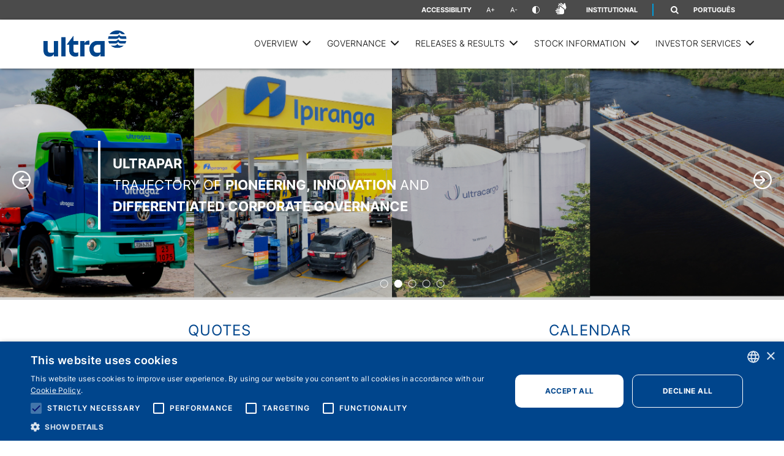

--- FILE ---
content_type: text/html; charset=UTF-8
request_url: https://ri.ultra.com.br/en/
body_size: 18424
content:
<!DOCTYPE html>




<html lang="en-US" class="no-js en">



<head>
    <title>Home - Ultra RI</title>
    <meta name="description" content="Relações com Investidores">

    <meta charset="UTF-8">
    <meta name="viewport" content="width=device-width, initial-scale=1.0">
    <meta http-equiv="X-UA-Compatible" content="ie=edge">
    <meta http-equiv="Content-Language" content="en">

    
    <meta http-equiv="Cache-Control" content="no-cache, no-store, must-revalidate">
    <meta http-equiv="Pragma" content="no-cache">
    <meta http-equiv="Expires" content="0">


    

    <link rel="icon" href="https://cdn-sites-assets.mziq.com/wp-content/themes/mziq_ultra_ri_migr/img/favicon/favicon.ico" type="image/x-icon">
    <link rel="apple-touch-icon" sizes="180x180" href="https://cdn-sites-assets.mziq.com/wp-content/themes/mziq_ultra_ri_migr/img/favicon/favicon180.png">
    <link rel="icon" type="image/png" sizes="144x144" href="https://cdn-sites-assets.mziq.com/wp-content/themes/mziq_ultra_ri_migr/img/favicon/favicon144.png">
    <link rel="icon" type="image/png" sizes="96x96" href="https://cdn-sites-assets.mziq.com/wp-content/themes/mziq_ultra_ri_migr/img/favicon/favicon96.png">
    <link rel="icon" type="image/png" sizes="48x48" href="https://cdn-sites-assets.mziq.com/wp-content/themes/mziq_ultra_ri_migr/img/favicon/favicon48.png">
    <link rel="icon" type="image/png" sizes="32x32" href="https://cdn-sites-assets.mziq.com/wp-content/themes/mziq_ultra_ri_migr/img/favicon/favicon32.png">
    <link rel="icon" type="image/png" sizes="16x16" href="https://cdn-sites-assets.mziq.com/wp-content/themes/mziq_ultra_ri_migr/img/favicon/favicon16.png">

    <meta name="msvalidate.01" content="C9128326E59F5B4315043D61246F10C9" />

    <script>
        const fmId = '4282e939-a6dc-401d-a873-e3c28b7e48df';
        const fmName = 'Ultra RI';
        const fmBase = 'https://api.mziq.com/mzfilemanager';
        const language = 'en-US';
    </script>

    <meta name='robots' content='index, follow, max-image-preview:large, max-snippet:-1, max-video-preview:-1' />
	<style>img:is([sizes="auto" i], [sizes^="auto," i]) { contain-intrinsic-size: 3000px 1500px }</style>
	<link rel="alternate" hreflang="pt-br" href="https://ri.ultra.com.br/" />
<link rel="alternate" hreflang="en" href="https://ri.ultra.com.br/en/" />
<link rel="alternate" hreflang="x-default" href="https://ri.ultra.com.br/" />

	
	<link rel="canonical" href="https://ri.ultra.com.br/en/home/" />
	<meta property="og:locale" content="en_US" />
	<meta property="og:type" content="website" />
	<meta property="og:title" content="Home - Ultra RI" />
	<meta property="og:url" content="https://ri.ultra.com.br/en/home/" />
	<meta property="og:site_name" content="Ultra RI" />
	<meta property="article:modified_time" content="2024-09-11T14:05:08+00:00" />
	<meta name="twitter:card" content="summary_large_image" />
	<script type="application/ld+json" class="yoast-schema-graph">{"@context":"https://schema.org","@graph":[{"@type":"WebPage","@id":"https://ri.ultra.com.br/en/home/","url":"https://ri.ultra.com.br/en/home/","name":"Home - Ultra RI","isPartOf":{"@id":"https://ri.ultra.com.br/#website"},"datePublished":"2023-09-11T20:50:00+00:00","dateModified":"2024-09-11T14:05:08+00:00","breadcrumb":{"@id":"https://ri.ultra.com.br/en/home/#breadcrumb"},"inLanguage":"en-US","potentialAction":[{"@type":"ReadAction","target":["https://ri.ultra.com.br/en/home/"]}]},{"@type":"BreadcrumbList","@id":"https://ri.ultra.com.br/en/home/#breadcrumb","itemListElement":[{"@type":"ListItem","position":1,"name":"Início"}]},{"@type":"WebSite","@id":"https://ri.ultra.com.br/#website","url":"https://ri.ultra.com.br/","name":"Ultra RI","description":"Relações com Investidores","potentialAction":[{"@type":"SearchAction","target":{"@type":"EntryPoint","urlTemplate":"https://ri.ultra.com.br/?s={search_term_string}"},"query-input":{"@type":"PropertyValueSpecification","valueRequired":true,"valueName":"search_term_string"}}],"inLanguage":"en-US"}]}</script>
	


<link rel='dns-prefetch' href='//s3.amazonaws.com' />
		
							<script src="//www.googletagmanager.com/gtag/js?id=G-8ESVGN5C15"  data-cfasync="false" data-wpfc-render="false" type="text/javascript" async></script>
			<script data-cfasync="false" data-wpfc-render="false" type="text/javascript">
				var mi_version = '9.11.0';
				var mi_track_user = true;
				var mi_no_track_reason = '';
								var MonsterInsightsDefaultLocations = {"page_location":"https:\/\/ri.ultra.com.br\/en\/"};
								if ( typeof MonsterInsightsPrivacyGuardFilter === 'function' ) {
					var MonsterInsightsLocations = (typeof MonsterInsightsExcludeQuery === 'object') ? MonsterInsightsPrivacyGuardFilter( MonsterInsightsExcludeQuery ) : MonsterInsightsPrivacyGuardFilter( MonsterInsightsDefaultLocations );
				} else {
					var MonsterInsightsLocations = (typeof MonsterInsightsExcludeQuery === 'object') ? MonsterInsightsExcludeQuery : MonsterInsightsDefaultLocations;
				}

								var disableStrs = [
										'ga-disable-G-8ESVGN5C15',
									];

				/* Function to detect opted out users */
				function __gtagTrackerIsOptedOut() {
					for (var index = 0; index < disableStrs.length; index++) {
						if (document.cookie.indexOf(disableStrs[index] + '=true') > -1) {
							return true;
						}
					}

					return false;
				}

				/* Disable tracking if the opt-out cookie exists. */
				if (__gtagTrackerIsOptedOut()) {
					for (var index = 0; index < disableStrs.length; index++) {
						window[disableStrs[index]] = true;
					}
				}

				/* Opt-out function */
				function __gtagTrackerOptout() {
					for (var index = 0; index < disableStrs.length; index++) {
						document.cookie = disableStrs[index] + '=true; expires=Thu, 31 Dec 2099 23:59:59 UTC; path=/';
						window[disableStrs[index]] = true;
					}
				}

				if ('undefined' === typeof gaOptout) {
					function gaOptout() {
						__gtagTrackerOptout();
					}
				}
								window.dataLayer = window.dataLayer || [];

				window.MonsterInsightsDualTracker = {
					helpers: {},
					trackers: {},
				};
				if (mi_track_user) {
					function __gtagDataLayer() {
						dataLayer.push(arguments);
					}

					function __gtagTracker(type, name, parameters) {
						if (!parameters) {
							parameters = {};
						}

						if (parameters.send_to) {
							__gtagDataLayer.apply(null, arguments);
							return;
						}

						if (type === 'event') {
														parameters.send_to = monsterinsights_frontend.v4_id;
							var hookName = name;
							if (typeof parameters['event_category'] !== 'undefined') {
								hookName = parameters['event_category'] + ':' + name;
							}

							if (typeof MonsterInsightsDualTracker.trackers[hookName] !== 'undefined') {
								MonsterInsightsDualTracker.trackers[hookName](parameters);
							} else {
								__gtagDataLayer('event', name, parameters);
							}
							
						} else {
							__gtagDataLayer.apply(null, arguments);
						}
					}

					__gtagTracker('js', new Date());
					__gtagTracker('set', {
						'developer_id.dZGIzZG': true,
											});
					if ( MonsterInsightsLocations.page_location ) {
						__gtagTracker('set', MonsterInsightsLocations);
					}
										__gtagTracker('config', 'G-8ESVGN5C15', {"forceSSL":"true","link_attribution":"true"} );
										window.gtag = __gtagTracker;										(function () {
						/* https://developers.google.com/analytics/devguides/collection/analyticsjs/ */
						/* ga and __gaTracker compatibility shim. */
						var noopfn = function () {
							return null;
						};
						var newtracker = function () {
							return new Tracker();
						};
						var Tracker = function () {
							return null;
						};
						var p = Tracker.prototype;
						p.get = noopfn;
						p.set = noopfn;
						p.send = function () {
							var args = Array.prototype.slice.call(arguments);
							args.unshift('send');
							__gaTracker.apply(null, args);
						};
						var __gaTracker = function () {
							var len = arguments.length;
							if (len === 0) {
								return;
							}
							var f = arguments[len - 1];
							if (typeof f !== 'object' || f === null || typeof f.hitCallback !== 'function') {
								if ('send' === arguments[0]) {
									var hitConverted, hitObject = false, action;
									if ('event' === arguments[1]) {
										if ('undefined' !== typeof arguments[3]) {
											hitObject = {
												'eventAction': arguments[3],
												'eventCategory': arguments[2],
												'eventLabel': arguments[4],
												'value': arguments[5] ? arguments[5] : 1,
											}
										}
									}
									if ('pageview' === arguments[1]) {
										if ('undefined' !== typeof arguments[2]) {
											hitObject = {
												'eventAction': 'page_view',
												'page_path': arguments[2],
											}
										}
									}
									if (typeof arguments[2] === 'object') {
										hitObject = arguments[2];
									}
									if (typeof arguments[5] === 'object') {
										Object.assign(hitObject, arguments[5]);
									}
									if ('undefined' !== typeof arguments[1].hitType) {
										hitObject = arguments[1];
										if ('pageview' === hitObject.hitType) {
											hitObject.eventAction = 'page_view';
										}
									}
									if (hitObject) {
										action = 'timing' === arguments[1].hitType ? 'timing_complete' : hitObject.eventAction;
										hitConverted = mapArgs(hitObject);
										__gtagTracker('event', action, hitConverted);
									}
								}
								return;
							}

							function mapArgs(args) {
								var arg, hit = {};
								var gaMap = {
									'eventCategory': 'event_category',
									'eventAction': 'event_action',
									'eventLabel': 'event_label',
									'eventValue': 'event_value',
									'nonInteraction': 'non_interaction',
									'timingCategory': 'event_category',
									'timingVar': 'name',
									'timingValue': 'value',
									'timingLabel': 'event_label',
									'page': 'page_path',
									'location': 'page_location',
									'title': 'page_title',
									'referrer' : 'page_referrer',
								};
								for (arg in args) {
																		if (!(!args.hasOwnProperty(arg) || !gaMap.hasOwnProperty(arg))) {
										hit[gaMap[arg]] = args[arg];
									} else {
										hit[arg] = args[arg];
									}
								}
								return hit;
							}

							try {
								f.hitCallback();
							} catch (ex) {
							}
						};
						__gaTracker.create = newtracker;
						__gaTracker.getByName = newtracker;
						__gaTracker.getAll = function () {
							return [];
						};
						__gaTracker.remove = noopfn;
						__gaTracker.loaded = true;
						window['__gaTracker'] = __gaTracker;
					})();
									} else {
										console.log("");
					(function () {
						function __gtagTracker() {
							return null;
						}

						window['__gtagTracker'] = __gtagTracker;
						window['gtag'] = __gtagTracker;
					})();
									}
			</script>
							
		<link rel='stylesheet' id='wp-block-library-css' href='https://cdn-sites-assets.mziq.com/wp-includes/css/dist/block-library/style.min.css' type='text/css' media='all' />
<style id='classic-theme-styles-inline-css' type='text/css'>
/*! This file is auto-generated */
.wp-block-button__link{color:#fff;background-color:#32373c;border-radius:9999px;box-shadow:none;text-decoration:none;padding:calc(.667em + 2px) calc(1.333em + 2px);font-size:1.125em}.wp-block-file__button{background:#32373c;color:#fff;text-decoration:none}
</style>
<style id='global-styles-inline-css' type='text/css'>
:root{--wp--preset--aspect-ratio--square: 1;--wp--preset--aspect-ratio--4-3: 4/3;--wp--preset--aspect-ratio--3-4: 3/4;--wp--preset--aspect-ratio--3-2: 3/2;--wp--preset--aspect-ratio--2-3: 2/3;--wp--preset--aspect-ratio--16-9: 16/9;--wp--preset--aspect-ratio--9-16: 9/16;--wp--preset--color--black: #000000;--wp--preset--color--cyan-bluish-gray: #abb8c3;--wp--preset--color--white: #ffffff;--wp--preset--color--pale-pink: #f78da7;--wp--preset--color--vivid-red: #cf2e2e;--wp--preset--color--luminous-vivid-orange: #ff6900;--wp--preset--color--luminous-vivid-amber: #fcb900;--wp--preset--color--light-green-cyan: #7bdcb5;--wp--preset--color--vivid-green-cyan: #00d084;--wp--preset--color--pale-cyan-blue: #8ed1fc;--wp--preset--color--vivid-cyan-blue: #0693e3;--wp--preset--color--vivid-purple: #9b51e0;--wp--preset--gradient--vivid-cyan-blue-to-vivid-purple: linear-gradient(135deg,rgba(6,147,227,1) 0%,rgb(155,81,224) 100%);--wp--preset--gradient--light-green-cyan-to-vivid-green-cyan: linear-gradient(135deg,rgb(122,220,180) 0%,rgb(0,208,130) 100%);--wp--preset--gradient--luminous-vivid-amber-to-luminous-vivid-orange: linear-gradient(135deg,rgba(252,185,0,1) 0%,rgba(255,105,0,1) 100%);--wp--preset--gradient--luminous-vivid-orange-to-vivid-red: linear-gradient(135deg,rgba(255,105,0,1) 0%,rgb(207,46,46) 100%);--wp--preset--gradient--very-light-gray-to-cyan-bluish-gray: linear-gradient(135deg,rgb(238,238,238) 0%,rgb(169,184,195) 100%);--wp--preset--gradient--cool-to-warm-spectrum: linear-gradient(135deg,rgb(74,234,220) 0%,rgb(151,120,209) 20%,rgb(207,42,186) 40%,rgb(238,44,130) 60%,rgb(251,105,98) 80%,rgb(254,248,76) 100%);--wp--preset--gradient--blush-light-purple: linear-gradient(135deg,rgb(255,206,236) 0%,rgb(152,150,240) 100%);--wp--preset--gradient--blush-bordeaux: linear-gradient(135deg,rgb(254,205,165) 0%,rgb(254,45,45) 50%,rgb(107,0,62) 100%);--wp--preset--gradient--luminous-dusk: linear-gradient(135deg,rgb(255,203,112) 0%,rgb(199,81,192) 50%,rgb(65,88,208) 100%);--wp--preset--gradient--pale-ocean: linear-gradient(135deg,rgb(255,245,203) 0%,rgb(182,227,212) 50%,rgb(51,167,181) 100%);--wp--preset--gradient--electric-grass: linear-gradient(135deg,rgb(202,248,128) 0%,rgb(113,206,126) 100%);--wp--preset--gradient--midnight: linear-gradient(135deg,rgb(2,3,129) 0%,rgb(40,116,252) 100%);--wp--preset--font-size--small: 13px;--wp--preset--font-size--medium: 20px;--wp--preset--font-size--large: 36px;--wp--preset--font-size--x-large: 42px;--wp--preset--spacing--20: 0.44rem;--wp--preset--spacing--30: 0.67rem;--wp--preset--spacing--40: 1rem;--wp--preset--spacing--50: 1.5rem;--wp--preset--spacing--60: 2.25rem;--wp--preset--spacing--70: 3.38rem;--wp--preset--spacing--80: 5.06rem;--wp--preset--shadow--natural: 6px 6px 9px rgba(0, 0, 0, 0.2);--wp--preset--shadow--deep: 12px 12px 50px rgba(0, 0, 0, 0.4);--wp--preset--shadow--sharp: 6px 6px 0px rgba(0, 0, 0, 0.2);--wp--preset--shadow--outlined: 6px 6px 0px -3px rgba(255, 255, 255, 1), 6px 6px rgba(0, 0, 0, 1);--wp--preset--shadow--crisp: 6px 6px 0px rgba(0, 0, 0, 1);}:where(.is-layout-flex){gap: 0.5em;}:where(.is-layout-grid){gap: 0.5em;}body .is-layout-flex{display: flex;}.is-layout-flex{flex-wrap: wrap;align-items: center;}.is-layout-flex > :is(*, div){margin: 0;}body .is-layout-grid{display: grid;}.is-layout-grid > :is(*, div){margin: 0;}:where(.wp-block-columns.is-layout-flex){gap: 2em;}:where(.wp-block-columns.is-layout-grid){gap: 2em;}:where(.wp-block-post-template.is-layout-flex){gap: 1.25em;}:where(.wp-block-post-template.is-layout-grid){gap: 1.25em;}.has-black-color{color: var(--wp--preset--color--black) !important;}.has-cyan-bluish-gray-color{color: var(--wp--preset--color--cyan-bluish-gray) !important;}.has-white-color{color: var(--wp--preset--color--white) !important;}.has-pale-pink-color{color: var(--wp--preset--color--pale-pink) !important;}.has-vivid-red-color{color: var(--wp--preset--color--vivid-red) !important;}.has-luminous-vivid-orange-color{color: var(--wp--preset--color--luminous-vivid-orange) !important;}.has-luminous-vivid-amber-color{color: var(--wp--preset--color--luminous-vivid-amber) !important;}.has-light-green-cyan-color{color: var(--wp--preset--color--light-green-cyan) !important;}.has-vivid-green-cyan-color{color: var(--wp--preset--color--vivid-green-cyan) !important;}.has-pale-cyan-blue-color{color: var(--wp--preset--color--pale-cyan-blue) !important;}.has-vivid-cyan-blue-color{color: var(--wp--preset--color--vivid-cyan-blue) !important;}.has-vivid-purple-color{color: var(--wp--preset--color--vivid-purple) !important;}.has-black-background-color{background-color: var(--wp--preset--color--black) !important;}.has-cyan-bluish-gray-background-color{background-color: var(--wp--preset--color--cyan-bluish-gray) !important;}.has-white-background-color{background-color: var(--wp--preset--color--white) !important;}.has-pale-pink-background-color{background-color: var(--wp--preset--color--pale-pink) !important;}.has-vivid-red-background-color{background-color: var(--wp--preset--color--vivid-red) !important;}.has-luminous-vivid-orange-background-color{background-color: var(--wp--preset--color--luminous-vivid-orange) !important;}.has-luminous-vivid-amber-background-color{background-color: var(--wp--preset--color--luminous-vivid-amber) !important;}.has-light-green-cyan-background-color{background-color: var(--wp--preset--color--light-green-cyan) !important;}.has-vivid-green-cyan-background-color{background-color: var(--wp--preset--color--vivid-green-cyan) !important;}.has-pale-cyan-blue-background-color{background-color: var(--wp--preset--color--pale-cyan-blue) !important;}.has-vivid-cyan-blue-background-color{background-color: var(--wp--preset--color--vivid-cyan-blue) !important;}.has-vivid-purple-background-color{background-color: var(--wp--preset--color--vivid-purple) !important;}.has-black-border-color{border-color: var(--wp--preset--color--black) !important;}.has-cyan-bluish-gray-border-color{border-color: var(--wp--preset--color--cyan-bluish-gray) !important;}.has-white-border-color{border-color: var(--wp--preset--color--white) !important;}.has-pale-pink-border-color{border-color: var(--wp--preset--color--pale-pink) !important;}.has-vivid-red-border-color{border-color: var(--wp--preset--color--vivid-red) !important;}.has-luminous-vivid-orange-border-color{border-color: var(--wp--preset--color--luminous-vivid-orange) !important;}.has-luminous-vivid-amber-border-color{border-color: var(--wp--preset--color--luminous-vivid-amber) !important;}.has-light-green-cyan-border-color{border-color: var(--wp--preset--color--light-green-cyan) !important;}.has-vivid-green-cyan-border-color{border-color: var(--wp--preset--color--vivid-green-cyan) !important;}.has-pale-cyan-blue-border-color{border-color: var(--wp--preset--color--pale-cyan-blue) !important;}.has-vivid-cyan-blue-border-color{border-color: var(--wp--preset--color--vivid-cyan-blue) !important;}.has-vivid-purple-border-color{border-color: var(--wp--preset--color--vivid-purple) !important;}.has-vivid-cyan-blue-to-vivid-purple-gradient-background{background: var(--wp--preset--gradient--vivid-cyan-blue-to-vivid-purple) !important;}.has-light-green-cyan-to-vivid-green-cyan-gradient-background{background: var(--wp--preset--gradient--light-green-cyan-to-vivid-green-cyan) !important;}.has-luminous-vivid-amber-to-luminous-vivid-orange-gradient-background{background: var(--wp--preset--gradient--luminous-vivid-amber-to-luminous-vivid-orange) !important;}.has-luminous-vivid-orange-to-vivid-red-gradient-background{background: var(--wp--preset--gradient--luminous-vivid-orange-to-vivid-red) !important;}.has-very-light-gray-to-cyan-bluish-gray-gradient-background{background: var(--wp--preset--gradient--very-light-gray-to-cyan-bluish-gray) !important;}.has-cool-to-warm-spectrum-gradient-background{background: var(--wp--preset--gradient--cool-to-warm-spectrum) !important;}.has-blush-light-purple-gradient-background{background: var(--wp--preset--gradient--blush-light-purple) !important;}.has-blush-bordeaux-gradient-background{background: var(--wp--preset--gradient--blush-bordeaux) !important;}.has-luminous-dusk-gradient-background{background: var(--wp--preset--gradient--luminous-dusk) !important;}.has-pale-ocean-gradient-background{background: var(--wp--preset--gradient--pale-ocean) !important;}.has-electric-grass-gradient-background{background: var(--wp--preset--gradient--electric-grass) !important;}.has-midnight-gradient-background{background: var(--wp--preset--gradient--midnight) !important;}.has-small-font-size{font-size: var(--wp--preset--font-size--small) !important;}.has-medium-font-size{font-size: var(--wp--preset--font-size--medium) !important;}.has-large-font-size{font-size: var(--wp--preset--font-size--large) !important;}.has-x-large-font-size{font-size: var(--wp--preset--font-size--x-large) !important;}
:where(.wp-block-post-template.is-layout-flex){gap: 1.25em;}:where(.wp-block-post-template.is-layout-grid){gap: 1.25em;}
:where(.wp-block-columns.is-layout-flex){gap: 2em;}:where(.wp-block-columns.is-layout-grid){gap: 2em;}
:root :where(.wp-block-pullquote){font-size: 1.5em;line-height: 1.6;}
</style>
<link rel='stylesheet' id='style_css-css' href='https://cdn-sites-assets.mziq.com/wp-content/themes/mziq_ultra_ri_migr/style.css' type='text/css' media='all' />
<link rel='stylesheet' id='fonts-css' href='https://cdn-sites-assets.mziq.com/wp-content/themes/mziq_ultra_ri_migr/vendor/fonts/inter/stylesheet.css' type='text/css' media='all' />
<link rel='stylesheet' id='jquery-ui-css-css' href='https://cdn-sites-assets.mziq.com/wp-content/themes/mziq_ultra_ri_migr/vendor/jquery-ui-1.13.2/jquery-ui.min.css' type='text/css' media='all' />
<script type="text/javascript" id="wpml-cookie-js-extra">
/* <![CDATA[ */
var wpml_cookies = {"wp-wpml_current_language":{"value":"en","expires":1,"path":"\/"}};
var wpml_cookies = {"wp-wpml_current_language":{"value":"en","expires":1,"path":"\/"}};
/* ]]> */
</script>
<script type="text/javascript" src="https://cdn-sites-assets.mziq.com/wp-content/plugins/sitepress-multilingual-cms/res/js/cookies/language-cookie.js" id="wpml-cookie-js" defer="defer" data-wp-strategy="defer"></script>
<script type="text/javascript" src="https://cdn-sites-assets.mziq.com/wp-content/plugins/google-analytics-for-wordpress/assets/js/frontend-gtag.min.js" id="monsterinsights-frontend-script-js" async="async" data-wp-strategy="async"></script>
<script data-cfasync="false" data-wpfc-render="false" type="text/javascript" id='monsterinsights-frontend-script-js-extra'>/* <![CDATA[ */
var monsterinsights_frontend = {"js_events_tracking":"true","download_extensions":"doc,pdf,ppt,zip,xls,docx,pptx,xlsx","inbound_paths":"[{\"path\":\"\\\/go\\\/\",\"label\":\"affiliate\"},{\"path\":\"\\\/recommend\\\/\",\"label\":\"affiliate\"}]","home_url":"https:\/\/ri.ultra.com.br\/en\/","hash_tracking":"false","v4_id":"G-8ESVGN5C15"};/* ]]> */
</script>
<script type="text/javascript" src="https://cdn-sites-assets.mziq.com/wp-content/themes/mziq_ultra_ri_migr/js/animation/gsap.js" id="GSAP-js"></script>
<script type="text/javascript" src="https://cdn-sites-assets.mziq.com/wp-content/themes/mziq_ultra_ri_migr/js/animation/scrollTrigger.js" id="ScrollTrigger-js"></script>
<script type="text/javascript" src="https://cdn-sites-assets.mziq.com/wp-content/themes/mziq_ultra_ri_migr/vendor/moment-2.29.4.min.js" id="moment_js-js"></script>
<script type="text/javascript" src="https://cdn-sites-assets.mziq.com/wp-content/themes/mziq_ultra_ri_migr/vendor/jquery-3.6.1.min.js" id="jquery-js"></script>
<script type="text/javascript" src="https://cdn-sites-assets.mziq.com/wp-content/themes/mziq_ultra_ri_migr/vendor/slick-1.9.0/slick.min.js" id="slick_js-js"></script>
<script type="text/javascript" src="https://cdn-sites-assets.mziq.com/wp-content/themes/mziq_ultra_ri_migr/js/main.js" id="main_js-js"></script>
<script type="text/javascript" src="https://cdn-sites-assets.mziq.com/wp-content/themes/mziq_ultra_ri_migr/js/acessibilidade.js" id="acessibilidade_js-js"></script>
<script type="text/javascript" src="https://cdn-sites-assets.mziq.com/wp-content/themes/mziq_ultra_ri_migr/js/lodash.min.js" id="lodash_js-js"></script>
<script type="text/javascript" src="https://cdn-sites-assets.mziq.com/wp-content/themes/mziq_ultra_ri_migr/js/file-manager/mz.util.js" id="mz_util_js-js"></script>
<script type="text/javascript" src="https://cdn-sites-assets.mziq.com/wp-content/themes/mziq_ultra_ri_migr/js/file-manager/mziq.cmsint.js" id="mziq_cmsint_js-js"></script>
<script type="text/javascript" src="https://cdn-sites-assets.mziq.com/wp-content/themes/mziq_ultra_ri_migr/vendor/jquery-ui-1.13.2/jquery-ui.min.js" id="jquery_ui_min_js-js"></script>
<script type="text/javascript" src="https://cdn-sites-assets.mziq.com/wp-content/themes/mziq_ultra_ri_migr/js/events/ics.js" id="ics_js-js"></script>
<script type="text/javascript" src="https://cdn-sites-assets.mziq.com/wp-content/themes/mziq_ultra_ri_migr/js/events/mzcalendar.datepicker.js" id="mzcalendar_datepicker_js-js"></script>
<script type="text/javascript" src="https://cdn-sites-assets.mziq.com/wp-content/themes/mziq_ultra_ri_migr/js/events/mziqcalendar.pastevents.js" id="mziqcalendar_pastevents_js-js"></script>
<script type="text/javascript" src="https://cdn-sites-assets.mziq.com/wp-content/themes/mziq_ultra_ri_migr/js/i18n/datepicker-en-GB.js" id="datepicker_en_GB-js"></script>
<script type="text/javascript" src="https://s3.amazonaws.com/mz-prd-stockinfo/assets/js/mziq_stockinfo.min.js" id="mziq_stockinfo-js"></script>
<script type="text/javascript" src="https://cdn-sites-assets.mziq.com/wp-content/themes/mziq_ultra_ri_migr/js/stockinfo/highstock.js" id="highstock-js"></script>
<script type="text/javascript" src="https://cdn-sites-assets.mziq.com/wp-content/themes/mziq_ultra_ri_migr/js/stockinfo/exporting.js" id="exporting-js"></script>
<script type="text/javascript" src="https://cdn-sites-assets.mziq.com/wp-content/themes/mziq_ultra_ri_migr/js/stockinfo/export-data.js" id="export_data-js"></script>
<meta name="generator" content="WPML ver:4.8.6 stt:1,42;" />





    <script>
        const $ = jQuery.noConflict();
        var lang = "en";
        const siteLang = "en";

        const i18nDateFormat = 'MM/DD/YYYY';
        const baseEventsUrl = "https://apicatalog.mziq.com/events/events";
        const ajaxurlPast = baseEventsUrl + "/past/" + fmId + "/" + siteLang;
        const ajaxurlCalendar = baseEventsUrl + "/calendar/" + fmId + "/" + siteLang;
        const ajaxurlFuture = baseEventsUrl + "/future/" + fmId + "/" + siteLang;

        const ajaxurl = 'https://ri.ultra.com.br/wp-admin/admin-ajax.php?lang=en';

        const stockInfoId = 'bedbf21a-57bb-11ee-a6ec-12dd520511fd';
        const langCode = 'en';
        const langCodeFormatted = langCode.split('-')[0];

        const accessibilityShortcut = true;
    </script>

    <noscript>
        <p>JavaScript está desabilitado. Algumas funcionalidades podem não funcionar corretamente.</p>
    </noscript>
    <!--[if lt IE 9]>
        <script src="https://cdn-sites-assets.mziq.com/wp-content/themes/mziq_ultra_ri_migr/js/html5shiv.js"></script>
    <![endif]-->

    <script async>
    const translate = {
        i18nShortQuarter : `Q`,
        noFileMessage    : `No files found.`,
        ver_arquivo      : `View file`,
    }
</script>
    
    <script type="text/javascript" charset="UTF-8" src="//cdn.cookie-script.com/s/0009f8dbfadb1db68193a44758977bd0.js"></script>

                              <script>!function(e){var n="https://s.go-mpulse.net/boomerang/";if("False"=="True")e.BOOMR_config=e.BOOMR_config||{},e.BOOMR_config.PageParams=e.BOOMR_config.PageParams||{},e.BOOMR_config.PageParams.pci=!0,n="https://s2.go-mpulse.net/boomerang/";if(window.BOOMR_API_key="Y42AQ-PPBFU-5NEYN-N5KU8-6CZAB",function(){function e(){if(!o){var e=document.createElement("script");e.id="boomr-scr-as",e.src=window.BOOMR.url,e.async=!0,i.parentNode.appendChild(e),o=!0}}function t(e){o=!0;var n,t,a,r,d=document,O=window;if(window.BOOMR.snippetMethod=e?"if":"i",t=function(e,n){var t=d.createElement("script");t.id=n||"boomr-if-as",t.src=window.BOOMR.url,BOOMR_lstart=(new Date).getTime(),e=e||d.body,e.appendChild(t)},!window.addEventListener&&window.attachEvent&&navigator.userAgent.match(/MSIE [67]\./))return window.BOOMR.snippetMethod="s",void t(i.parentNode,"boomr-async");a=document.createElement("IFRAME"),a.src="about:blank",a.title="",a.role="presentation",a.loading="eager",r=(a.frameElement||a).style,r.width=0,r.height=0,r.border=0,r.display="none",i.parentNode.appendChild(a);try{O=a.contentWindow,d=O.document.open()}catch(_){n=document.domain,a.src="javascript:var d=document.open();d.domain='"+n+"';void(0);",O=a.contentWindow,d=O.document.open()}if(n)d._boomrl=function(){this.domain=n,t()},d.write("<bo"+"dy onload='document._boomrl();'>");else if(O._boomrl=function(){t()},O.addEventListener)O.addEventListener("load",O._boomrl,!1);else if(O.attachEvent)O.attachEvent("onload",O._boomrl);d.close()}function a(e){window.BOOMR_onload=e&&e.timeStamp||(new Date).getTime()}if(!window.BOOMR||!window.BOOMR.version&&!window.BOOMR.snippetExecuted){window.BOOMR=window.BOOMR||{},window.BOOMR.snippetStart=(new Date).getTime(),window.BOOMR.snippetExecuted=!0,window.BOOMR.snippetVersion=12,window.BOOMR.url=n+"Y42AQ-PPBFU-5NEYN-N5KU8-6CZAB";var i=document.currentScript||document.getElementsByTagName("script")[0],o=!1,r=document.createElement("link");if(r.relList&&"function"==typeof r.relList.supports&&r.relList.supports("preload")&&"as"in r)window.BOOMR.snippetMethod="p",r.href=window.BOOMR.url,r.rel="preload",r.as="script",r.addEventListener("load",e),r.addEventListener("error",function(){t(!0)}),setTimeout(function(){if(!o)t(!0)},3e3),BOOMR_lstart=(new Date).getTime(),i.parentNode.appendChild(r);else t(!1);if(window.addEventListener)window.addEventListener("load",a,!1);else if(window.attachEvent)window.attachEvent("onload",a)}}(),"".length>0)if(e&&"performance"in e&&e.performance&&"function"==typeof e.performance.setResourceTimingBufferSize)e.performance.setResourceTimingBufferSize();!function(){if(BOOMR=e.BOOMR||{},BOOMR.plugins=BOOMR.plugins||{},!BOOMR.plugins.AK){var n=""=="true"?1:0,t="",a="bu5fynaxgzha22lymxla-f-4c8ad3315-clientnsv4-s.akamaihd.net",i="false"=="true"?2:1,o={"ak.v":"39","ak.cp":"1620461","ak.ai":parseInt("1042675",10),"ak.ol":"0","ak.cr":9,"ak.ipv":4,"ak.proto":"h2","ak.rid":"1a7009d6","ak.r":42570,"ak.a2":n,"ak.m":"","ak.n":"ff","ak.bpcip":"13.58.92.0","ak.cport":49024,"ak.gh":"23.54.77.23","ak.quicv":"","ak.tlsv":"tls1.3","ak.0rtt":"","ak.0rtt.ed":"","ak.csrc":"-","ak.acc":"","ak.t":"1769498070","ak.ak":"hOBiQwZUYzCg5VSAfCLimQ==S/o5AiiyxB57OQYEVtxg+6hrzVuGMUpS5AGLyKh0mbgBPe8j2uYa++fgTT6yKBXsWSJxfpUe+BHFHblKNtAsdnN0DpadE+N4n0oya5p2pMsKwfta0yP9rKPt359cjBjnpZKaqjtcujhDMNuxDVOyRBLfmanqnac/cXL2KTtUH5K15CGgG9CzRVxgZTiog4aHPrFjzoxo5bY6D2rJ1FPu7GLVSvZXrMmhmd/m5tZ0IIkHnUvYTSUkMu7TSZESLHJ4JpBkVI40F8r7q7wcxmFUBc1Ujrv5nzi2g8CYcf+ZHHmVOVkvfkI0wwhbTI2WDSocTaPHm2mgtValeu/slXTxs42TxGCOPypJwSyZ55dMYkxvpHcIjJb186ctmq0a2MmHYs/KMaoA4hEtNLLL+b3Hp4fzZF4LUkuGnp28YK2wB3s=","ak.pv":"5","ak.dpoabenc":"","ak.tf":i};if(""!==t)o["ak.ruds"]=t;var r={i:!1,av:function(n){var t="http.initiator";if(n&&(!n[t]||"spa_hard"===n[t]))o["ak.feo"]=void 0!==e.aFeoApplied?1:0,BOOMR.addVar(o)},rv:function(){var e=["ak.bpcip","ak.cport","ak.cr","ak.csrc","ak.gh","ak.ipv","ak.m","ak.n","ak.ol","ak.proto","ak.quicv","ak.tlsv","ak.0rtt","ak.0rtt.ed","ak.r","ak.acc","ak.t","ak.tf"];BOOMR.removeVar(e)}};BOOMR.plugins.AK={akVars:o,akDNSPreFetchDomain:a,init:function(){if(!r.i){var e=BOOMR.subscribe;e("before_beacon",r.av,null,null),e("onbeacon",r.rv,null,null),r.i=!0}return this},is_complete:function(){return!0}}}}()}(window);</script></head>

<body id="lang-en" class="home wp-singular page-template page-template-page-templates page-template-home-page page-template-page-templateshome-page-php page page-id-185 wp-theme-mziq_ultra_ri_migr">
    <noscript>
        <p>JavaScript está desabilitado. Algumas funcionalidades podem não funcionar corretamente.</p>
    </noscript>

    <div class="skipToContent" tabindex="-1">
    <a id="js-skipToContent" href="#content"  title="Skip to main content">Skip to main Content</a>
</div><header class="header">
    <div class="header__top">
        <div class="container">
            <span class="header__top__title"></span>
            <ul class="header__top__navigation gsap-left-animation">
                <li class="d-none d-xl-block">
                    <ul class="acessibilidade d-xl-none">
        <li>
        <a href="/en/accessibility/" target="_blank" class="acessibilidade__link">
            <span>ACCESSIBILITY</span>
        </a>
    </li>    <li>
        <div class="acessibilidade__inAndDeCrease">
            <span class="js-increase">A+</span>
            <span class="js-decrease">A-</span>
        </div>
    </li>
    <li>
        <a href="#" class="acessibilidade__contrast js-contrast" title="Link to Accessibility page" aria-label="Accessibility">
            <span class="sr-only">Accessibility</span>
            <svg width="13" height="13" fill="none" xmlns="http://www.w3.org/2000/svg"><path d="M6.003 12.038A5.985 5.985 0 0 1 0 6.035 5.985 5.985 0 0 1 6.003.032a5.985 5.985 0 0 1 6.002 6.003c0 3.279-2.673 6.003-6.002 6.003Zm0-11.25C3.127.789.757 3.16.757 6.036s2.37 5.246 5.246 5.246c2.875 0 5.246-2.37 5.246-5.246A5.242 5.242 0 0 0 6.003.789Z" fill="#fff"/><path d="M0 6.64C0 1.329 4.002 0 6.003 0v11.953C4.002 12.396 0 9.961 0 6.641Z" fill="#fff"/></svg>
        </a>
    </li>
    <li>
        <a href="" class="acessibilidade__libras" title="Link to Libras page" aria-label="Libras">
        <span class="sr-only">Libras</span>
        <svg width="19" height="20" viewBox="0 0 19 20" fill="none" xmlns="http://www.w3.org/2000/svg">
            <path d="M4.16683 19.1667C3.93072 19.1667 3.73267 19.0867 3.57267 18.9267C3.41267 18.7667 3.33294 18.5689 3.3335 18.3333C3.3335 18.0972 3.4135 17.8992 3.5735 17.7392C3.7335 17.5792 3.93128 17.4995 4.16683 17.5H7.50017V16.6667H2.50017C2.26405 16.6667 2.066 16.5867 1.906 16.4267C1.746 16.2667 1.66628 16.0689 1.66683 15.8333C1.66683 15.5972 1.74683 15.3992 1.90683 15.2392C2.06683 15.0792 2.26461 14.9995 2.50017 15H7.50017V14.1667H1.66683C1.43072 14.1667 1.23267 14.0867 1.07267 13.9267C0.912666 13.7667 0.832943 13.5689 0.833499 13.3333C0.833499 13.0972 0.913499 12.8992 1.0735 12.7392C1.2335 12.5792 1.43128 12.4995 1.66683 12.5H7.50017V11.6667H3.3335C3.09739 11.6667 2.89933 11.5867 2.73933 11.4267C2.57933 11.2667 2.49961 11.0689 2.50017 10.8333C2.50017 10.5972 2.58017 10.3992 2.74017 10.2392C2.90017 10.0792 3.09794 9.99945 3.3335 10H8.41683L7.7085 8.75001C7.54183 8.45834 7.476 8.14917 7.511 7.82251C7.546 7.49584 7.68128 7.21473 7.91683 6.97917L8.50017 6.39584L14.0002 10.5C14.3196 10.7361 14.5663 11.0278 14.7402 11.375C14.9141 11.7222 15.0007 12.0972 15.0002 12.5V16.6667C15.0002 17.3611 14.7571 17.9514 14.271 18.4375C13.7849 18.9236 13.1946 19.1667 12.5002 19.1667H4.16683ZM5.62517 8.89584L5.3335 8.68751C5.13905 8.54862 5.02433 8.36806 4.98933 8.14584C4.95433 7.92362 5.00655 7.71528 5.146 7.52084C5.28489 7.3264 5.46544 7.21528 5.68767 7.18751C5.90989 7.15973 6.11822 7.21528 6.31267 7.35417L6.3335 7.37501C6.26405 7.62501 6.23989 7.87834 6.261 8.13501C6.28211 8.39167 6.33405 8.64528 6.41683 8.89584H5.62517ZM5.31267 4.52084C5.45155 4.3264 5.63211 4.21528 5.85433 4.18751C6.07655 4.15973 6.28489 4.21528 6.47933 4.35417L7.79183 5.33334L7.04183 6.10417C6.97239 6.17362 6.90655 6.2464 6.84433 6.32251C6.78211 6.39862 6.72294 6.47862 6.66683 6.56251L5.47933 5.68751C5.28489 5.54862 5.17378 5.36806 5.146 5.14584C5.11822 4.92362 5.17378 4.71528 5.31267 4.52084ZM18.0002 9.81251L16.2293 12.1667C16.1738 11.6389 16.0174 11.1422 15.7602 10.6767C15.5029 10.2111 15.1663 9.8189 14.7502 9.50001L9.93767 5.89584L6.31267 3.18751C6.11822 3.04862 6.00711 2.86806 5.97933 2.64584C5.95155 2.42362 6.00711 2.21528 6.146 2.02084C6.28489 1.8264 6.46544 1.71195 6.68766 1.67751C6.90989 1.64306 7.11822 1.69501 7.31266 1.83334L11.9585 5.33334L12.4793 4.66667L9.146 2.16667C8.95156 2.02778 8.83711 1.84723 8.80267 1.62501C8.76822 1.40278 8.82017 1.19445 8.9585 1.00001C9.09739 0.805562 9.27794 0.694451 9.50016 0.666673C9.72239 0.638896 9.93072 0.694451 10.1252 0.83334L14.2085 3.87501L14.396 2.43751C14.4377 2.10417 14.5696 1.81945 14.7918 1.58334C15.0141 1.34723 15.2849 1.2014 15.6043 1.14584L16.4377 1.02084L18.396 7.60417C18.5071 7.97917 18.5279 8.36112 18.4585 8.75001C18.3891 9.1389 18.2363 9.49306 18.0002 9.81251Z" fill="white"/>
        </svg>
        </a>
    </li>
    <li>
        <a href="http://www.ultra.com.br/Default.aspx?linguagem=en" class="acessibilidade__institucional" title="Link to Corporate site" aria-label="Institutional">
            <span>Institutional</span>
        </a>
    </li>
    <li>
        <div class="acessibilidade__line"></div>
    </li>
</ul>                </li>
                <li class="header__top__menu">
                                    </li>
                <li class="d-none d-xl-block header__search">
                    <svg width="13" height="14" viewBox="0 0 13 14" fill="none" xmlns="http://www.w3.org/2000/svg" class="js-search-open">
                    <path d="M7.86436 8.80078C7.86436 8.80078 8.0323 8.63283 8.36819 8.29695C8.70408 7.96106 8.87202 7.32057 8.87202 6.37549C8.87202 5.43041 8.53613 4.62198 7.86436 3.9502C7.19258 3.27843 6.38415 2.94254 5.43907 2.94254C4.49399 2.94254 3.68556 3.27843 3.01378 3.9502C2.34201 4.62198 2.00612 5.43041 2.00612 6.37549C2.00612 7.32057 2.34201 8.129 3.01378 8.80078C3.68556 9.47255 4.49399 9.80844 5.43907 9.80844C6.38415 9.80844 7.19258 9.47255 7.86436 8.80078ZM12.7954 12.751C12.7954 13.0166 12.6983 13.2465 12.5042 13.4406C12.3101 13.6347 12.0802 13.7318 11.8145 13.7318C11.5387 13.7318 11.3088 13.6347 11.1249 13.4406L8.49654 10.8199C7.58211 11.4534 6.56295 11.7701 5.43907 11.7701C4.70855 11.7701 4.00995 11.6284 3.34328 11.3448C2.67662 11.0613 2.1019 10.6782 1.61915 10.1954C1.13639 9.71265 0.753246 9.13794 0.469721 8.47128C0.186196 7.80461 0.0444336 7.10601 0.0444336 6.37549C0.0444336 5.64497 0.186196 4.94637 0.469721 4.2797C0.753246 3.61304 1.13639 3.03833 1.61915 2.55557C2.1019 2.07281 2.67662 1.68967 3.34328 1.40614C4.00995 1.12262 4.70855 0.980854 5.43907 0.980854C6.16959 0.980854 6.86819 1.12262 7.53485 1.40614C8.20152 1.68967 8.77623 2.07281 9.25899 2.55557C9.74175 3.03833 10.1249 3.61304 10.4084 4.2797C10.6919 4.94637 10.8337 5.64497 10.8337 6.37549C10.8337 7.49937 10.517 8.51853 9.88351 9.43296L12.5119 12.0613C12.7009 12.2503 12.7954 12.4802 12.7954 12.751Z" fill="white"/>
                    </svg>
                </li>
                <li class="d-none d-xl-block header__language">
                    <ul><li><a  href="https://ri.ultra.com.br/">PORTUGUÊS</a></li><li><a  class="active" href="https://ri.ultra.com.br/en/">ENGLISH</a></li></ul>                </li>
            </ul>
        </div>
    </div>
    <div class="header__bottom">
        <div class="container">
            <a href="https://ri.ultra.com.br/en/" class="header__logo">
                    <img src="https://cdn-sites-assets.mziq.com/wp-content/uploads/sites/1274/2024/08/ultra_marca_colorida_em_positivo_rgb_1-1.png" alt="Ultra RI">            </a>

            <ul class="header__mobileActions d-xl-none">
                <li class="header__language">
                    <ul><li><a  href="https://ri.ultra.com.br/">PORTUGUÊS</a></li><li><a  class="active" href="https://ri.ultra.com.br/en/">ENGLISH</a></li></ul>                </li>
                <li class="header__search">
                    <svg width="23" height="22" fill="none" xmlns="http://www.w3.org/2000/svg" class="js-search-open"><path d="M2.48 2.475a8.423 8.423 0 0 1 12.217 11.59l.643.644a1.33 1.33 0 0 1 1.883 0l4.392 4.392c.52.52.52 1.362 0 1.882l-.628.627a1.33 1.33 0 0 1-1.882 0l-4.391-4.392a1.33 1.33 0 0 1 0-1.882l-.644-.643A8.423 8.423 0 0 1 2.48 2.475Zm12.86 14.116 4.392 4.392a.444.444 0 0 0 .628 0l.627-.628a.444.444 0 0 0 0-.627l-4.392-4.392a.454.454 0 0 0-.627 0l-.628.628a.444.444 0 0 0 0 .627ZM3.106 13.768a7.542 7.542 0 1 0 0-10.665 7.55 7.55 0 0 0 0 10.665Z" /><path d="m3.734 3.73.627.627a5.774 5.774 0 0 0 0 8.156l-.627.627a6.66 6.66 0 0 1 0-9.41Z"/></svg>
                </li>
                <li>
                    <svg width="22" height="19" fill="none" xmlns="http://www.w3.org/2000/svg" class="js-click" data-class="js-menu"><path stroke="#FFFFFF" stroke-width="2" stroke-linecap="round" stroke-linejoin="round" d="M1 1h20M1 9.5h20M1 18h20"/></svg>
                </li>
            </ul>

            <div class="header__navigation js-menu">
                <div class="d-xl-none">
                    <svg width="14" height="14" fill="none" xmlns="http://www.w3.org/2000/svg" class="header__navigation__mobileClose js-click" data-class="js-menu"><path d="m1 1 12 12M13 1 1 13" stroke="#fff" stroke-width="1.5" stroke-miterlimit="10" stroke-linecap="round" stroke-linejoin="round"/></svg>
                    <ul class="acessibilidade d-xl-none">
        <li>
        <a href="/en/accessibility/" target="_blank" class="acessibilidade__link">
            <span>ACCESSIBILITY</span>
        </a>
    </li>    <li>
        <div class="acessibilidade__inAndDeCrease">
            <span class="js-increase">A+</span>
            <span class="js-decrease">A-</span>
        </div>
    </li>
    <li>
        <a href="#" class="acessibilidade__contrast js-contrast" title="Link to Accessibility page" aria-label="Accessibility">
            <span class="sr-only">Accessibility</span>
            <svg width="13" height="13" fill="none" xmlns="http://www.w3.org/2000/svg"><path d="M6.003 12.038A5.985 5.985 0 0 1 0 6.035 5.985 5.985 0 0 1 6.003.032a5.985 5.985 0 0 1 6.002 6.003c0 3.279-2.673 6.003-6.002 6.003Zm0-11.25C3.127.789.757 3.16.757 6.036s2.37 5.246 5.246 5.246c2.875 0 5.246-2.37 5.246-5.246A5.242 5.242 0 0 0 6.003.789Z" fill="#fff"/><path d="M0 6.64C0 1.329 4.002 0 6.003 0v11.953C4.002 12.396 0 9.961 0 6.641Z" fill="#fff"/></svg>
        </a>
    </li>
    <li>
        <a href="" class="acessibilidade__libras" title="Link to Libras page" aria-label="Libras">
        <span class="sr-only">Libras</span>
        <svg width="19" height="20" viewBox="0 0 19 20" fill="none" xmlns="http://www.w3.org/2000/svg">
            <path d="M4.16683 19.1667C3.93072 19.1667 3.73267 19.0867 3.57267 18.9267C3.41267 18.7667 3.33294 18.5689 3.3335 18.3333C3.3335 18.0972 3.4135 17.8992 3.5735 17.7392C3.7335 17.5792 3.93128 17.4995 4.16683 17.5H7.50017V16.6667H2.50017C2.26405 16.6667 2.066 16.5867 1.906 16.4267C1.746 16.2667 1.66628 16.0689 1.66683 15.8333C1.66683 15.5972 1.74683 15.3992 1.90683 15.2392C2.06683 15.0792 2.26461 14.9995 2.50017 15H7.50017V14.1667H1.66683C1.43072 14.1667 1.23267 14.0867 1.07267 13.9267C0.912666 13.7667 0.832943 13.5689 0.833499 13.3333C0.833499 13.0972 0.913499 12.8992 1.0735 12.7392C1.2335 12.5792 1.43128 12.4995 1.66683 12.5H7.50017V11.6667H3.3335C3.09739 11.6667 2.89933 11.5867 2.73933 11.4267C2.57933 11.2667 2.49961 11.0689 2.50017 10.8333C2.50017 10.5972 2.58017 10.3992 2.74017 10.2392C2.90017 10.0792 3.09794 9.99945 3.3335 10H8.41683L7.7085 8.75001C7.54183 8.45834 7.476 8.14917 7.511 7.82251C7.546 7.49584 7.68128 7.21473 7.91683 6.97917L8.50017 6.39584L14.0002 10.5C14.3196 10.7361 14.5663 11.0278 14.7402 11.375C14.9141 11.7222 15.0007 12.0972 15.0002 12.5V16.6667C15.0002 17.3611 14.7571 17.9514 14.271 18.4375C13.7849 18.9236 13.1946 19.1667 12.5002 19.1667H4.16683ZM5.62517 8.89584L5.3335 8.68751C5.13905 8.54862 5.02433 8.36806 4.98933 8.14584C4.95433 7.92362 5.00655 7.71528 5.146 7.52084C5.28489 7.3264 5.46544 7.21528 5.68767 7.18751C5.90989 7.15973 6.11822 7.21528 6.31267 7.35417L6.3335 7.37501C6.26405 7.62501 6.23989 7.87834 6.261 8.13501C6.28211 8.39167 6.33405 8.64528 6.41683 8.89584H5.62517ZM5.31267 4.52084C5.45155 4.3264 5.63211 4.21528 5.85433 4.18751C6.07655 4.15973 6.28489 4.21528 6.47933 4.35417L7.79183 5.33334L7.04183 6.10417C6.97239 6.17362 6.90655 6.2464 6.84433 6.32251C6.78211 6.39862 6.72294 6.47862 6.66683 6.56251L5.47933 5.68751C5.28489 5.54862 5.17378 5.36806 5.146 5.14584C5.11822 4.92362 5.17378 4.71528 5.31267 4.52084ZM18.0002 9.81251L16.2293 12.1667C16.1738 11.6389 16.0174 11.1422 15.7602 10.6767C15.5029 10.2111 15.1663 9.8189 14.7502 9.50001L9.93767 5.89584L6.31267 3.18751C6.11822 3.04862 6.00711 2.86806 5.97933 2.64584C5.95155 2.42362 6.00711 2.21528 6.146 2.02084C6.28489 1.8264 6.46544 1.71195 6.68766 1.67751C6.90989 1.64306 7.11822 1.69501 7.31266 1.83334L11.9585 5.33334L12.4793 4.66667L9.146 2.16667C8.95156 2.02778 8.83711 1.84723 8.80267 1.62501C8.76822 1.40278 8.82017 1.19445 8.9585 1.00001C9.09739 0.805562 9.27794 0.694451 9.50016 0.666673C9.72239 0.638896 9.93072 0.694451 10.1252 0.83334L14.2085 3.87501L14.396 2.43751C14.4377 2.10417 14.5696 1.81945 14.7918 1.58334C15.0141 1.34723 15.2849 1.2014 15.6043 1.14584L16.4377 1.02084L18.396 7.60417C18.5071 7.97917 18.5279 8.36112 18.4585 8.75001C18.3891 9.1389 18.2363 9.49306 18.0002 9.81251Z" fill="white"/>
        </svg>
        </a>
    </li>
    <li>
        <a href="http://www.ultra.com.br/Default.aspx?linguagem=en" class="acessibilidade__institucional" title="Link to Corporate site" aria-label="Institutional">
            <span>Institutional</span>
        </a>
    </li>
    <li>
        <div class="acessibilidade__line"></div>
    </li>
</ul>                </div>
                <nav>
    <ul id="menu-menu-primario-en" class="primary-menu"><li id="menu-item-547" class="menu-item menu-item-type-custom menu-item-object-custom menu-item-has-children menu-item-547"><a href="#" title="Link to Overview page" aria-label="Link to Overview page">Overview</a>
<ul class="sub-menu">
	<li id="menu-item-2155" class="menu-item menu-item-type-custom menu-item-object-custom menu-item-2155"><a target="_blank" href="https://www.ultra.com.br/our-history/?lang=en" title="Link to PROFILE AND HISTORY page" aria-label="Link to PROFILE AND HISTORY page">PROFILE AND HISTORY</a></li>
	<li id="menu-item-2156" class="menu-item menu-item-type-custom menu-item-object-custom menu-item-2156"><a target="_blank" href="https://www.ultra.com.br/our-portfolio/?lang=en" title="Link to STRATEGY page" aria-label="Link to STRATEGY page">STRATEGY</a></li>
</ul>
</li>
<li id="menu-item-550" class="menu-item menu-item-type-custom menu-item-object-custom menu-item-has-children menu-item-550"><a href="#" title="Link to Governance page" aria-label="Link to Governance page">Governance</a>
<ul class="sub-menu">
	<li id="menu-item-556" class="menu-item menu-item-type-post_type menu-item-object-page menu-item-556"><a href="https://ri.ultra.com.br/en/governance/shareholders-and-management-meetings/" title="Link to SHAREHOLDERS’ AND MANAGEMENT MEETINGS page" aria-label="Link to SHAREHOLDERS’ AND MANAGEMENT MEETINGS page">SHAREHOLDERS’ AND MANAGEMENT MEETINGS</a></li>
	<li id="menu-item-555" class="menu-item menu-item-type-post_type menu-item-object-page menu-item-555"><a href="https://ri.ultra.com.br/en/governance/management/" title="Link to MANAGEMENT page" aria-label="Link to MANAGEMENT page">MANAGEMENT</a></li>
	<li id="menu-item-2150" class="menu-item menu-item-type-custom menu-item-object-custom menu-item-2150"><a target="_blank" href="https://www.ultra.com.br/integrity/?lang=en" title="Link to INTEGRITY page" aria-label="Link to INTEGRITY page">INTEGRITY</a></li>
	<li id="menu-item-553" class="menu-item menu-item-type-post_type menu-item-object-page menu-item-553"><a href="https://ri.ultra.com.br/en/governance/bylaws-codes-and-policies/" title="Link to BYLAWS, CODES AND POLICIES page" aria-label="Link to BYLAWS, CODES AND POLICIES page">BYLAWS, CODES AND POLICIES</a></li>
	<li id="menu-item-552" class="menu-item menu-item-type-post_type menu-item-object-page menu-item-552"><a href="https://ri.ultra.com.br/en/governance/corporate-structure/" title="Link to CORPORATE STRUCTURE page" aria-label="Link to CORPORATE STRUCTURE page">CORPORATE STRUCTURE</a></li>
	<li id="menu-item-2157" class="menu-item menu-item-type-custom menu-item-object-custom menu-item-2157"><a target="_blank" href="https://www.ultra.com.br/sustainability/?lang=en" title="Link to SUSTAINABILITY page" aria-label="Link to SUSTAINABILITY page">SUSTAINABILITY</a></li>
</ul>
</li>
<li id="menu-item-557" class="menu-item menu-item-type-custom menu-item-object-custom menu-item-has-children menu-item-557"><a href="#" title="Link to Releases &amp; Results page" aria-label="Link to Releases &amp; Results page">Releases &#038; Results</a>
<ul class="sub-menu">
	<li id="menu-item-566" class="menu-item menu-item-type-post_type menu-item-object-page menu-item-566"><a href="https://ri.ultra.com.br/en/releases-results/results-center/" title="Link to RESULTS CENTER page" aria-label="Link to RESULTS CENTER page">RESULTS CENTER</a></li>
	<li id="menu-item-570" class="menu-item menu-item-type-post_type menu-item-object-page menu-item-570"><a href="https://ri.ultra.com.br/en/releases-results/notices-and-material-facts/" title="Link to NOTICES AND MATERIAL FACTS page" aria-label="Link to NOTICES AND MATERIAL FACTS page">NOTICES AND MATERIAL FACTS</a></li>
	<li id="menu-item-569" class="menu-item menu-item-type-post_type menu-item-object-page menu-item-569"><a href="https://ri.ultra.com.br/en/releases-results/presentations-events/" title="Link to PRESENTATIONS / EVENTS page" aria-label="Link to PRESENTATIONS / EVENTS page">PRESENTATIONS / EVENTS</a></li>
	<li id="menu-item-568" class="menu-item menu-item-type-post_type menu-item-object-page menu-item-568"><a href="https://ri.ultra.com.br/en/releases-results/indebtedness-and-rating/" title="Link to INDEBTEDNESS AND RATING page" aria-label="Link to INDEBTEDNESS AND RATING page">INDEBTEDNESS AND RATING</a></li>
	<li id="menu-item-1699" class="menu-item menu-item-type-post_type menu-item-object-page menu-item-1699"><a href="https://ri.ultra.com.br/en/releases-results/consolidated-form-cvm-44/" title="Link to CVM 44 page" aria-label="Link to CVM 44 page">CVM 44</a></li>
	<li id="menu-item-567" class="menu-item menu-item-type-post_type menu-item-object-page menu-item-567"><a href="https://ri.ultra.com.br/en/releases-results/annual-reports/" title="Link to ANNUAL REPORTS page" aria-label="Link to ANNUAL REPORTS page">ANNUAL REPORTS</a></li>
</ul>
</li>
<li id="menu-item-571" class="menu-item menu-item-type-custom menu-item-object-custom menu-item-has-children menu-item-571"><a href="#" title="Link to Stock Information page" aria-label="Link to Stock Information page">Stock Information</a>
<ul class="sub-menu">
	<li id="menu-item-584" class="menu-item menu-item-type-post_type menu-item-object-page menu-item-584"><a href="https://ri.ultra.com.br/en/stock-information/analyst-coverage/" title="Link to ANALYST COVERAGE page" aria-label="Link to ANALYST COVERAGE page">ANALYST COVERAGE</a></li>
	<li id="menu-item-583" class="menu-item menu-item-type-post_type menu-item-object-page menu-item-583"><a href="https://ri.ultra.com.br/en/stock-information/quotes-and-charts/" title="Link to QUOTES AND CHARTS page" aria-label="Link to QUOTES AND CHARTS page">QUOTES AND CHARTS</a></li>
	<li id="menu-item-582" class="menu-item menu-item-type-post_type menu-item-object-page menu-item-582"><a href="https://ri.ultra.com.br/en/stock-information/dividend-history/" title="Link to DIVIDEND HISTORY page" aria-label="Link to DIVIDEND HISTORY page">DIVIDEND HISTORY</a></li>
</ul>
</li>
<li id="menu-item-585" class="menu-item menu-item-type-custom menu-item-object-custom menu-item-has-children menu-item-585"><a href="#" title="Link to Investor Services page" aria-label="Link to Investor Services page">Investor Services</a>
<ul class="sub-menu">
	<li id="menu-item-589" class="menu-item menu-item-type-post_type menu-item-object-page menu-item-589"><a href="https://ri.ultra.com.br/en/investor-services/calendar-of-events/" title="Link to CALENDAR OF EVENTS page" aria-label="Link to CALENDAR OF EVENTS page">CALENDAR OF EVENTS</a></li>
	<li id="menu-item-588" class="menu-item menu-item-type-post_type menu-item-object-page menu-item-588"><a href="https://ri.ultra.com.br/en/investor-services/register-for-mailing/" title="Link to REGISTER FOR MAILING page" aria-label="Link to REGISTER FOR MAILING page">REGISTER FOR MAILING</a></li>
	<li id="menu-item-587" class="menu-item menu-item-type-post_type menu-item-object-page menu-item-587"><a href="https://ri.ultra.com.br/en/investor-services/contact-ir/" title="Link to CONTACT IR page" aria-label="Link to CONTACT IR page">CONTACT IR</a></li>
	<li id="menu-item-586" class="menu-item menu-item-type-post_type menu-item-object-page menu-item-586"><a href="https://ri.ultra.com.br/en/investor-services/faq/" title="Link to FAQ page" aria-label="Link to FAQ page">FAQ</a></li>
</ul>
</li>
</ul></nav>                <div class="header__navigation__mobileBottom d-xl-none">
                    <a href="https://www.mzgroup.com/" target="_blank" class="poweredMZ">Powered by <b>MZ</b></a>                </div>
            </div>
        </div>
    </div>
</header>

<div class="searchPopup js-search">
    
    <div class="searchPopup__form">
        <form action="https://ri.ultra.com.br/en/" method="get">
            <fieldset>
                <legend class="sr-only">Buscar:</legend>
                <label class="sr-only" for="search">Buscar:</label>
                <input type="text" name="s" id="search" class="js-input-search" value="" placeholder="Make your search here..." required>
                <button type="submit"><svg width="13" height="14" viewBox="0 0 13 14" fill="none" xmlns="http://www.w3.org/2000/svg"><g clip-path="url(#clip0_83_3093)"><path d="M7.94444 8.80078C7.94444 8.80078 8.11238 8.63283 8.44827 8.29695C8.78415 7.96106 8.9521 7.32057 8.9521 6.37549C8.9521 5.43041 8.61621 4.62198 7.94444 3.9502C7.27266 3.27843 6.46423 2.94254 5.51915 2.94254C4.57406 2.94254 3.76564 3.27843 3.09386 3.9502C2.42209 4.62198 2.0862 5.43041 2.0862 6.37549C2.0862 7.32057 2.42209 8.129 3.09386 8.80078C3.76564 9.47255 4.57406 9.80844 5.51915 9.80844C6.46423 9.80844 7.27266 9.47255 7.94444 8.80078ZM12.8755 12.751C12.8755 13.0166 12.7784 13.2465 12.5843 13.4406C12.3902 13.6347 12.1603 13.7318 11.8946 13.7318C11.6188 13.7318 11.3889 13.6347 11.205 13.4406L8.57662 10.8199C7.66219 11.4534 6.64303 11.7701 5.51915 11.7701C4.78862 11.7701 4.09003 11.6284 3.42336 11.3448C2.7567 11.0613 2.18198 10.6782 1.69922 10.1954C1.21647 9.71265 0.833324 9.13794 0.549799 8.47128C0.266274 7.80461 0.124512 7.10601 0.124512 6.37549C0.124512 5.64497 0.266274 4.94637 0.549799 4.2797C0.833324 3.61304 1.21647 3.03833 1.69922 2.55557C2.18198 2.07281 2.7567 1.68967 3.42336 1.40614C4.09003 1.12262 4.78862 0.980854 5.51915 0.980854C6.24967 0.980854 6.94827 1.12262 7.61493 1.40614C8.2816 1.68967 8.85631 2.07281 9.33907 2.55557C9.82183 3.03833 10.205 3.61304 10.4885 4.2797C10.772 4.94637 10.9138 5.64497 10.9138 6.37549C10.9138 7.49937 10.5971 8.51853 9.96359 9.43296L12.5919 12.0613C12.781 12.2503 12.8755 12.4802 12.8755 12.751Z" fill="#0091FF"/></g><defs><clipPath id="clip0_83_3093"><rect width="13" height="14" fill="white" transform="matrix(1 0 0 -1 0 14)"/></clipPath></defs></svg></button>
            </fieldset>
        </form>
        
    </div>
</div>

<h1 class="sr-only--title">Ultra RI</h1>

<div class="pageHome__banner" id="content">
    <section class="pageHome__banner__slick js-home-banner">
                    <div>
                <div class="pageHome__banner__item">
                    <div class="pageHome__banner__item__editor container">
                        <p><strong>ULTRAPAR</strong><br />
TRAJECTORY OF <strong>PIONEERING, INNOVATION</strong> AND <strong>DIFFERENTIATED CORPORATE GOVERNANCE</strong></p>
                    </div>
                                                                            <img src="https://cdn-sites-assets.mziq.com/wp-content/uploads/sites/1274/2024/09/Foto_negocios_V4-1-1-e1726063166143.png" alt="Banner 1">
                                                                </div>
            </div>
                    <div>
                <div class="pageHome__banner__item">
                    <div class="pageHome__banner__item__editor container">
                        <p><strong>ULTRAGAZ<br />
</strong><b>LEADER</b> AND <strong>PIONEER</strong> IN THE <strong>LPG DISTRIBUTION MARKET</strong> IN BRAZIL</p>
                    </div>
                                                                            <img src="https://cdn-sites-assets.mziq.com/wp-content/uploads/sites/1274/2023/09/tela-03.png" alt="Banner 2">
                                                                </div>
            </div>
                    <div>
                <div class="pageHome__banner__item">
                    <div class="pageHome__banner__item__editor container">
                        <p><strong>ULTRACARGO<br />
</strong>LEADING POSITION IN <strong>LIQUID BULK STORAGE</strong> IN BRAZIL</p>
                    </div>
                                                                            <img src="https://cdn-sites-assets.mziq.com/wp-content/uploads/sites/1274/2023/09/tela-04.png" alt="Banner 3">
                                                                </div>
            </div>
                    <div>
                <div class="pageHome__banner__item">
                    <div class="pageHome__banner__item__editor container">
                        <p><strong>IPIRANGA<br />
</strong>PLATFORM OF <strong>MOBILITY</strong> AND <strong>CONVENIENCE</strong>, FACILITATING PEOPLE&#8217;S DAILY LIVES</p>
                    </div>
                                                                            <img src="https://cdn-sites-assets.mziq.com/wp-content/uploads/sites/1274/2023/09/tela-01.jpg" alt="Banner 4">
                                                                </div>
            </div>
                    <div>
                <div class="pageHome__banner__item">
                    <div class="pageHome__banner__item__editor container">
                        <p><strong>HIDROVIAS<br />
</strong>HANDLING CARGO THROUGH INTEGRATED, HIGH-EFFICIENCY AND LOW-CARBON <strong>LOGISTICS SOLUTIONS</strong></p>
                    </div>
                                                                            <img src="https://cdn-sites-assets.mziq.com/wp-content/uploads/sites/1274/2024/08/Hidrovias_escuro-scaled-e1724935254893.jpg" alt="Banner 5">
                                                                </div>
            </div>
            </section>
</div>

<div class="linesFull row" style="display:none!important;">
    <div class="row">
        <div class="col-md-6 lineNull"></div>
        <div class="col-md-6 lineGreen"></div>
    </div>
    <div class="row mb30">
        <div class="col-md-6 lineBlue"></div>
        <div class="col-md-6 lineNull"></div>
    </div>
</div>


<div class="section__bottom container">
    <div class="pageStockinfo">
    <p class="title_widgets">Quotes</p>
    <div class="container">
       <div class="js-quotes quotes d-flex align-items-center justify-content-center">

    <div class="js-quotes__itens d-flex align-items-center">
        <div class="js-quotes__itens__left">
            <span class="TICKER name">-</span>
            <span class="TICKER variation">-</span>
        </div>
        <div class="js-quotes__itens__right"> 
            <span class="TICKER price">-</span>
        </div>
    </div>
</div>
       
                    
            <div class="pageStockinfo__grafico">
              
                                <div class="stockinfo-chart"></div>
                          </div>
         
       
    </div>
    <a href="/en/stock-information/quotes-and-charts/" class="buttonLink" aria-label="SEE INTERACTIVE GRAPHICS" title="Link to Interactive Charts page">SEE INTERACTIVE GRAPHICS</a>
  </div>

<script>
  $(function(){
    var MZStockInfo = new MZIQ_StockInfo;

    // var langCode = 'en';
    // var langCodeFormatted = langCode.split('-')[0];

     
      
           
                          
              // Loop dos índices do gráfico
               // FIM IF

              // Loop das cores do gráfico
               // FIM IF

              // Define o shortMode dos valores
              
              var options = {
                height: 250,
                language: langCodeFormatted,
                stockinfoId: stockInfoId,
                template: {
                  type: 'chart',
                  isSimpleChart: true,
                },
                tickers: 'UGPA3',
                indexes: 'IBOV',
                chartType: 'line',
                chartPeriod: '1m',
                currencySymbol: '',
                decimalPlaces: 2,
                shortMode: false,
                chartColors: ['#0091ff'],
                plotOptions: {
                area: {
                      fillColor: {
                        linearGradient: { x1: 0, y1: 0, x2: 0, y2: 1 },
                        stops: [
                          [0, '#009cde'],
                          [1, '#fff']
                        ]
                      }
                  }
                }

              };
              MZStockInfo.initialize(options, '.stockinfo-chart');
             // FIM WHILE
           // FIM IF


       // FIM DO WHILE
     // FIM DO IF
  })
</script>    <section class="section__bottom__calendar">
    <div class="line-gray">
        <p class="title_widgets">Calendar</p>
        <div id="table_calendar"></div>
    </div>
    

    <a href="/en/investor-services/calendar-of-events/" class="buttonLink button__calendar" aria-label="Link to See all page" title="View full calendar of events">See All</a>
</section>

<script>
    var table = document.getElementById("table_calendar");
    var tbdy = document.createElement('ul')
    var eventos = [];
    $.get(ajaxurlFuture, function(res) {
        eventos = JSON.parse(res);
        //console.log(eventos)
        if(eventos.length > 0) {
            for (var i = 0; i < eventos.length; i++) {
                if (i <= 3) {
    
    
                    var item = eventos[i];
                    var dayOptions = {
                        day: '2-digit'
                    };
                    var mountOptions = {
                        month: 'short'
                    };
                    var date = new Date(item.event_date)
                    var dayFormat = new Intl.DateTimeFormat(language, dayOptions).format(date);
                    var monthFormat = new Intl.DateTimeFormat(language, mountOptions).format(date);
                    monthFormat = monthFormat.split('de');
    
                    //var formatedDate = new Intl.DateTimeFormat(language, options).format(date)
                    var formatedEndDate = ""
                    if (item.event_end != "" && item.event_end != item.event_date) {
                        formatedEndDate = " to " + moment(item.event_end).format(i18nDateFormat);
                    }
                    var endTime = ""
                    var startTime = item.event_starttime
                    if (item.event_endtime.length > 4) {
                        endTime = " to " + item.event_endtime
                        startTime = "from " + startTime
                    }
                    var icsLink = baseEventsUrl + "/ics/" + item.event_id + "/" + siteLang;
                    var template_directory = "https://ri.ultra.com.br/wp-content/themes/mziq_ultra_ri_migr";
                    var eventDownloadIcs = "<a href='" + icsLink + "' class='d-flex'><img src='" + template_directory + "/img/icons/download.png'/>Outlook</a>"
                    var googleCalLink = "<a class='d-flex' target=\"_blank\" rel=\"noopener noreferrer\" href='" + item.google_cal_url.replace('\'', '%27') + "'><img src='" + template_directory + "/img/icons/google-calendar.svg'/>GMAIL</a>"
                    var eventDetail = item.event_details;
                    if (eventDetail == null) {
                        eventDetail = '';
                    }
                    var tds = [
                        '<div class="date"><span class="day">' + dayFormat + '</span><p class="month">' + monthFormat[0].replace(/\.$/, "") + '</p></div>',
                        '<div class="text"><p>' + item.event_name.replace(/(\d)([QT])(\d{2})(\d{2})/g, (match, quarter, quarterLetter, year1, year2) => quarter + quarterLetter + year2) + '</p></div>',
    
                    ]
                    $('<li>' + tds.join('')).appendTo(tbdy);
                }
                table.appendChild(tbdy)
            }
        } else {
            let itemCalendar = document.querySelector('#table_calendar');

            if (itemCalendar.innerText === '') itemCalendar.innerText = 'There are no upcoming events'
        }
    });
</script></div>

<div class="section__LinkForm" >
    <div class="container d-flex block">
    <a href="/en/investor-services/contact-ir/">
        <strong>CONTACT IR</strong>
    </a>  
    <a href="/en/investor-services/register-for-mailing/">
        <strong>REGISTER FOR MAILING</strong>
    </a>                
</div></div>



<script>
    var jsonLd = {
        "@context": "https://schema.org",
		    "@type": "Organization",
		    "name": "Home",
		    "logo": "https://cdn-sites-assets.mziq.com/wp-content/uploads/sites/1274/2024/08/ultra_marca_colorida_em_positivo_rgb_1-1.png", 
		    "url": "https://ri.ultra.com.br/en/"
    };

    var script = document.createElement('script');
    script.type = 'application/ld+json';
    script.text = JSON.stringify(jsonLd);
    document.head.appendChild(script); // ou document.body.appendChild(script);
</script>

<footer class="footer">
    <div class="footer__bottom">

        <div class="footer__selos">
            <div class="container">

                <div class="img">

                    <div>
                        <div class="item">
                            <a href="https://www.ultragaz.com.br/">
                                <img src="https://cdn-sites-assets.mziq.com/wp-content/themes/mziq_ultra_ri_migr/img/selos/Ultragaz.svg" alt="Ultragaz">
                            </a>
                        </div>
                    </div>

                    <div>
                        <div class="item">
                            <a href="https://www.ultracargo.com.br/">
                                <img src="https://cdn-sites-assets.mziq.com/wp-content/themes/mziq_ultra_ri_migr/img/selos/Ultracargo.svg" alt="Ultracargo">
                            </a>
                        </div>
                    </div>

                    <div>
                        <div class="item">
                            <a href="https://portal.ipiranga/wps/portal/pt-br/ipiranga/inicio">
                                <img src="https://cdn-sites-assets.mziq.com/wp-content/themes/mziq_ultra_ri_migr/img/selos/Ipiranga.svg" alt="Ipiranga">
                            </a>
                        </div>
                    </div>

                    <div>
                        <div class="item">
                            <a href="https://hbsa.com.br/">
                                <img src="https://cdn-sites-assets.mziq.com/wp-content/themes/mziq_ultra_ri_migr/img/selos/hidrovia.svg" alt="Hidrovias do Brasil">
                            </a>
                        </div>
                    </div>

                </div>

            </div>
        </div>

        <div class="container d-lg-flex flex-column align-items-center justify-content-between flex-xl-row">
            <div class="footerLeft">
                <div class="d-lg-flex">
                    <div class="d-flex align-items-end justify-content-start icons">
                        <img src="https://cdn-sites-assets.mziq.com/wp-content/themes/mziq_ultra_ri_migr/img/logoNewWhite.png" alt="Ultra RI" style="width: 90px; height: 39.59px;object-fit: contain;">
                        <img src="https://cdn-sites-assets.mziq.com/wp-content/themes/mziq_ultra_ri_migr/img/footer/B3_Listed.png" alt="UGPA" style="width: 19%;">
                        <img src="https://cdn-sites-assets.mziq.com/wp-content/themes/mziq_ultra_ri_migr/img/footer/UGP-Listed.png" alt="UGP" style="width: 56px;height: 48px;margin-bottom: -10px;object-fit: contain;">

                    </div>
                     
    <ul class="social-media social-media justify-content-start justify-content-lg-center mb-0 mt-4">
                    <li>
                <a href="https://www.facebook.com/grupoultra.br" target="_blank">
                    <img src="https://cdn-sites-assets.mziq.com/wp-content/themes/mziq_ultra_ri_migr/img/social-media/icon-facebook.png" alt="facebook">
                </a>
            </li>
                    <li>
                <a href="https://www.instagram.com/grupoultra_" target="_blank">
                    <img src="https://cdn-sites-assets.mziq.com/wp-content/themes/mziq_ultra_ri_migr/img/social-media/icon-instagram.png" alt="instagram">
                </a>
            </li>
                    <li>
                <a href="https://br.linkedin.com/company/_ultra" target="_blank">
                    <img src="https://cdn-sites-assets.mziq.com/wp-content/themes/mziq_ultra_ri_migr/img/social-media/icon-linkedin.png" alt="linkedin">
                </a>
            </li>
                    <li>
                <a href="https://www.youtube.com/channel/UCNQ7U6IrmIooPCZoOV5PKdA" target="_blank">
                    <img src="https://cdn-sites-assets.mziq.com/wp-content/themes/mziq_ultra_ri_migr/img/social-media/icon-youtube.png" alt="youtube">
                </a>
            </li>
            </ul>
                    <div class="spacing"></div>
                </div>
                <div class="d-lg-flex align-items-center justify-content-between">
                    <p>ULTRA © 2023. All Rights Reserved. &#8211; <a id="linkTermosDeUso" title="Rules for using cookies on this website" href="/en/rules-for-using-cookies-on-this-website/" target="_blank" rel="noopener" aria-label="Rules for using cookies on this website">Rules for using cookies on this website</a><br />
<span class="hidden-xs">|</span> <a id="linkPoliticas" title="Link to Privacy Policy page" href="/en/privacy-policy/" target="_blank" rel="noopener" aria-label="Privacy Policy">Privacy Policy</a> <span class="hidden-xs">|</span> <a id="linkSeguranca" title="Link to Information Security Policy page" href="/en/information-security-policy/" target="_blank" rel="noopener" aria-label="Information Security Policy">Information Security Policy</a> <span class="hidden-xs">|</span> <a href="https://www.ultra.com.br/exerca-seu-direito/" target="_blank" rel="noopener">Exercise your rights (Data Subject)</a></p>
                    <a href="https://www.mzgroup.com/" target="_blank" class="poweredMZ">Powered by <b>MZ</b></a>                </div>
            </div>

                        <!-- <a href="#" class="js-sitemap-toggle footer__btnMap d-none d-xl-flex">
                            </a> -->

            
        </div>
    </div>
</footer>

<script>
    document.addEventListener("DOMContentLoaded", function() {
        var scrollButtons = document.querySelectorAll(".group");

        scrollButtons.forEach(function(button) {
            button.addEventListener("click", function() {
                var targetId = button.getAttribute("data-target");
                var targetSection = document.getElementById(targetId);
                if (targetSection) {
                    targetSection.scrollIntoView({
                        behavior: "smooth"
                    });
                }
            });
        });
    });
</script>



<script>
    $(document).ready(function() {
        $('.js-selos-carrossel').slick({
            infinite: true,
            slidesToShow: 7,
            dots: false,
            arrows: false,
            responsive: [{
                    breakpoint: 1024,
                    settings: {
                        slidesToShow: 3,
                        slidesToScroll: 3
                    }
                },
                {
                    breakpoint: 600,
                    settings: {
                        slidesToShow: 2,
                        slidesToScroll: 2
                    }
                },
                {
                    breakpoint: 480,
                    settings: {
                        slidesToShow: 1,
                        slidesToScroll: 1
                    }
                }
            ]
        });
    });
</script><script type="speculationrules">
{"prefetch":[{"source":"document","where":{"and":[{"href_matches":"\/en\/*"},{"not":{"href_matches":["\/wp-*.php","\/wp-admin\/*","\/wp-content\/uploads\/sites\/1274\/*","\/wp-content\/*","\/wp-content\/plugins\/*","\/wp-content\/themes\/mziq_ultra_ri_migr\/*","\/en\/*\\?(.+)"]}},{"not":{"selector_matches":"a[rel~=\"nofollow\"]"}},{"not":{"selector_matches":".no-prefetch, .no-prefetch a"}}]},"eagerness":"conservative"}]}
</script>

<!-- BEGIN recaptcha, injected by plugin wp-recaptcha-integration  -->
<script type="text/javascript">
		var recaptcha_widgets={};
		function wp_recaptchaLoadCallback(){
			try {
				grecaptcha;
			} catch(err){
				return;
			}
			var e = document.querySelectorAll ? document.querySelectorAll('.g-recaptcha:not(.wpcf7-form-control)') : document.getElementsByClassName('g-recaptcha'),
				form_submits;

			for (var i=0;i<e.length;i++) {
				(function(el){
					var wid;
					// check if captcha element is unrendered
					if ( ! el.childNodes.length) {
						wid = grecaptcha.render(el,{
							'sitekey':'6LcFmMMnAAAAABeexSC4blaqQPYnkPDuPGef2qZC',
							'theme':el.getAttribute('data-theme') || 'light'
						});
						el.setAttribute('data-widget-id',wid);
					} else {
						wid = el.getAttribute('data-widget-id');
						grecaptcha.reset(wid);
					}
				})(e[i]);
			}
		}

		// if jquery present re-render jquery/ajax loaded captcha elements
		if ( typeof jQuery !== 'undefined' )
			jQuery(document).ajaxComplete( function(evt,xhr,set){
				if( xhr.responseText && xhr.responseText.indexOf('6LcFmMMnAAAAABeexSC4blaqQPYnkPDuPGef2qZC') !== -1)
					wp_recaptchaLoadCallback();
			} );

		</script><script src="https://www.google.com/recaptcha/api.js?onload=wp_recaptchaLoadCallback&#038;render=explicit&#038;hl=en" async defer></script>
<!-- END recaptcha -->
</body>
</html>
<!--
Performance optimized by W3 Total Cache. Learn more: https://www.boldgrid.com/w3-total-cache/?utm_source=w3tc&utm_medium=footer_comment&utm_campaign=free_plugin

Page Caching using Disk: Enhanced 
Content Delivery Network via Amazon Web Services: CloudFront: cdn-sites-assets.mziq.com

Served from: ri.ultra.com.br @ 2026-01-27 04:14:32 by W3 Total Cache
-->

--- FILE ---
content_type: text/html; charset=utf-8
request_url: https://apicatalog.mziq.com/events/events/future/4282e939-a6dc-401d-a873-e3c28b7e48df/en
body_size: 187
content:
[{"event_id":"2b071bf7-3e3d-4a15-9e5d-ba0348046b8d","event_name":"Earnings release 4Q25","event_date":"2026-03-04T12:00:00.000Z","event_end":"","event_starttime":"","event_endtime":"","time_display":5,"event_details":"","event_place":"","lang":"en-US","external_link":null,"google_cal_url":"https://www.google.com/calendar/render?action=TEMPLATE&text=ULTRA%20-%20Earnings%20release%204Q25&dates=20260304%2F20260305&details=&location=","advanced":""},{"event_id":"0a13a3c9-adf9-4d37-b2e5-08f13d596cf9","event_name":"4Q25 Conference call","event_date":"2026-03-05T12:00:00.000Z","event_end":"2026-03-05T12:00:00.000Z","event_starttime":"","event_endtime":"","time_display":null,"event_details":"","event_place":"","lang":"en-US","external_link":"","google_cal_url":"https://www.google.com/calendar/render?action=TEMPLATE&text=ULTRA%20-%204Q25%20Conference%20call&dates=20260305%2F20260306&details=&location=","advanced":""},{"event_id":"915b7a7d-c44e-4465-bd36-9759f27ad2e0","event_name":"General Meeting","event_date":"2026-04-15T12:00:00.000Z","event_end":"2026-04-15T12:00:00.000Z","event_starttime":"","event_endtime":"","time_display":null,"event_details":"","event_place":"","lang":"en-US","external_link":"","google_cal_url":"https://www.google.com/calendar/render?action=TEMPLATE&text=ULTRA%20-%20General%20Meeting&dates=20260415%2F20260416&details=&location=","advanced":""},{"event_id":"9481bee9-962a-4326-a6e6-bc4ad0cbd298","event_name":"Earnings release 1Q26","event_date":"2026-05-06T12:00:00.000Z","event_end":"","event_starttime":"","event_endtime":"","time_display":5,"event_details":"","event_place":"","lang":"en-US","external_link":null,"google_cal_url":"https://www.google.com/calendar/render?action=TEMPLATE&text=ULTRA%20-%20Earnings%20release%201Q26&dates=20260506%2F20260507&details=&location=","advanced":""},{"event_id":"11216597-139c-45bd-98a7-e62f1d0f04d1","event_name":"1Q26 Conference call","event_date":"2026-05-07T12:00:00.000Z","event_end":"2026-05-07T12:00:00.000Z","event_starttime":"","event_endtime":"","time_display":null,"event_details":"","event_place":"","lang":"en-US","external_link":"","google_cal_url":"https://www.google.com/calendar/render?action=TEMPLATE&text=ULTRA%20-%201Q26%20Conference%20call&dates=20260507%2F20260508&details=&location=","advanced":""},{"event_id":"07e67f0c-b030-4333-a4d9-e07b0ebdc5f8","event_name":"Earnings release 2Q26","event_date":"2026-08-12T12:00:00.000Z","event_end":"","event_starttime":"","event_endtime":"","time_display":5,"event_details":"","event_place":"","lang":"en-US","external_link":null,"google_cal_url":"https://www.google.com/calendar/render?action=TEMPLATE&text=ULTRA%20-%20Earnings%20release%202Q26&dates=20260812%2F20260813&details=&location=","advanced":""},{"event_id":"2520d606-7760-49d8-8377-9f630403ccd7","event_name":"2Q26 Conference call","event_date":"2026-08-13T12:00:00.000Z","event_end":"2026-08-13T12:00:00.000Z","event_starttime":"","event_endtime":"","time_display":null,"event_details":"","event_place":"","lang":"en-US","external_link":"","google_cal_url":"https://www.google.com/calendar/render?action=TEMPLATE&text=ULTRA%20-%202Q26%20Conference%20call&dates=20260813%2F20260814&details=&location=","advanced":""},{"event_id":"5c29aedd-7fff-421e-be0f-c2de933e4487","event_name":"Earnings release 3Q26","event_date":"2026-11-11T12:00:00.000Z","event_end":"","event_starttime":"","event_endtime":"","time_display":5,"event_details":"","event_place":"","lang":"en-US","external_link":null,"google_cal_url":"https://www.google.com/calendar/render?action=TEMPLATE&text=ULTRA%20-%20Earnings%20release%203Q26&dates=20261111%2F20261112&details=&location=","advanced":""},{"event_id":"d8174551-44c0-4990-86e1-28a2b158ebb8","event_name":"3Q26 Conference call","event_date":"2026-11-12T12:00:00.000Z","event_end":"2026-11-12T12:00:00.000Z","event_starttime":"","event_endtime":"","time_display":null,"event_details":"","event_place":"","lang":"en-US","external_link":"","google_cal_url":"https://www.google.com/calendar/render?action=TEMPLATE&text=ULTRA%20-%203Q26%20Conference%20call&dates=20261112%2F20261113&details=&location=","advanced":""}]

--- FILE ---
content_type: text/css
request_url: https://cdn-sites-assets.mziq.com/wp-content/themes/mziq_ultra_ri_migr/style.css
body_size: 29625
content:
/*!
Theme Name: MZiQ - Ultra RI Migr
Author: MZ Group - Lucas Alves
Author URI: https://www.mzgroup.com/
Description: MZiQ CMS Theme for Ultra RI Migr website.
Version: 1.0
License: GNU General Public License v2 or later

One and only theme for IR Website for Ultra RI Migr
*/@font-face{font-family:"Century Gothic";src:url("fonts/GOTHIC.TTF");font-weight:normal;font-style:normal}@font-face{font-family:"Century Gothic";src:url("fonts/GOTHICB.TTF");font-weight:bold;font-style:normal}@font-face{font-family:"Century Gothic";src:url("fonts/GOTHICBI.TTF");font-weight:bold;font-style:italic}@font-face{font-family:"Century Gothic";src:url("fonts/GOTHICI.TTF");font-weight:normal;font-style:italic}.gsap-top-animation{opacity:0;transform:translate(0%, -100%)}.gsap-right-animation{opacity:0;transform:translate(100%, 0%)}.gsap-left-animation{opacity:0;transform:translate(-100%, 0%)}.gsap-left-animation-accordion{opacity:0;transform:translate(-100%, 0%)}.gsap-bottom-animation{opacity:0;transform:translate(0%, 100%)}.gsap-popup-animation{opacity:0;transform:translate(-50%, -50%)}.gsap-img-animation{opacity:0;transform:scale(0.5)}#cookiescript_injected,#cookiescript_badge{background-color:#00458c !important}#cookiescript_reject{background:rgba(0,0,0,0) !important;color:#fff !important;border-radius:10px !important;border:1px solid #fff !important;padding:8px 17px !important}#cookiescript_accept{background:#fff !important;color:#00458c !important;border-radius:10px !important;padding:8px 17px !important}#cookiescript_accept:hover{background:#fff !important;color:#00458c !important}#cookiescript_save{margin:auto 5px !important;padding:8px 10px !important;border-radius:10px !important}*,*::before,*::after{outline:0;box-sizing:border-box;font-family:"Inter"}html{-webkit-text-size-adjust:100%;-webkit-tap-highlight-color:rgba(0,0,0,0)}html.contrast{filter:grayscale(100%)}body{margin:0;padding:0;min-height:100vh;display:flex;flex-direction:column}body.admin-bar{min-height:calc(100vh - 46px)}@media(min-width: 780px){body.admin-bar{min-height:calc(100vh - 32px)}}@media print{body{zoom:.8}body.admin-bar .header{top:auto !important}}body,input,textarea,button{font-family:"Inter";font-size:16px}h1,h2,h3,h4,h5,h6{margin-top:0;margin-bottom:30px;color:#58585a}p{color:#58585a;margin:0 0 20px}h1{font-weight:900;font-size:35px;line-height:42px}@media(min-width: 1200px){h1{font-size:49px;line-height:59px}}h2{font-size:24px;line-height:28px;font-weight:900}@media(min-width: 1200px){h2{font-size:35px;line-height:42px}}h3{font-weight:700;font-size:22px;line-height:24px;color:#00458c}h4{font-weight:700;font-size:22px;line-height:32px}h5{font-weight:300;font-size:21px;line-height:29px}h6{font-weight:700;font-size:16px;line-height:19px}p{font-size:16px;font-weight:400;font-family:"Inter";line-height:30px}a{color:#00458c;-webkit-transition:.35s all;-moz-transition:.35s all;-ms-transition:.35s all;-o-transition:.35s all;transition:.35s all}a:hover{opacity:.8}img{max-width:100%;height:auto}.overflow{width:100%;overflow:auto}*::-webkit-scrollbar-track{background-color:rgba(0,0,0,0) !important}*::-moz-scrollbar-track{background-color:rgba(0,0,0,0) !important}*::-ms-scrollbar-track{background-color:rgba(0,0,0,0) !important}*::-o-scrollbar-track{background-color:rgba(0,0,0,0) !important}*::-webkit-scrollbar{width:9px !important;height:9px !important;-webkit-transition:.377s all;-moz-transition:.377s all;-ms-transition:.377s all;-o-transition:.377s all;transition:.377s all}*::-moz-scrollbar{width:9px !important;height:9px !important;-webkit-transition:.377s all;-moz-transition:.377s all;-ms-transition:.377s all;-o-transition:.377s all;transition:.377s all}*::-ms-scrollbar{width:9px !important;height:9px !important;-webkit-transition:.377s all;-moz-transition:.377s all;-ms-transition:.377s all;-o-transition:.377s all;transition:.377s all}*::-o-scrollbar{width:9px !important;height:9px !important;-webkit-transition:.377s all;-moz-transition:.377s all;-ms-transition:.377s all;-o-transition:.377s all;transition:.377s all}*::-webkit-scrollbar-thumb:hover{background:rgba(186,186,192,.75) !important}*::-moz-scrollbar-thumb:hover{background:rgba(186,186,192,.75) !important}*::-ms-scrollbar-thumb:hover{background:rgba(186,186,192,.75) !important}*::-o-scrollbar-thumb:hover{background:rgba(186,186,192,.75) !important}*::-webkit-scrollbar-thumb:active{background:hsl(240,4.5454545455%,59.1176470588%) !important}*::-moz-scrollbar-thumb:active{background:hsl(240,4.5454545455%,59.1176470588%) !important}*::-ms-scrollbar-thumb:active{background:hsl(240,4.5454545455%,59.1176470588%) !important}*::-o-scrollbar-thumb:active{background:hsl(240,4.5454545455%,59.1176470588%) !important}*::-webkit-scrollbar-thumb{background:#babac0;border-radius:6px}*::-moz-scrollbar-thumb{background:#babac0;border-radius:6px}*::-ms-scrollbar-thumb{background:#babac0;border-radius:6px}*::-o-scrollbar-thumb{background:#babac0;border-radius:6px}*::-webkit-scrollbar-button:increment:end,*::-webkit-scrollbar-button:decrement:start{height:9px;background-color:#babac0;-webkit-transition:.377s all;-moz-transition:.377s all;-ms-transition:.377s all;-o-transition:.377s all;transition:.377s all}*::-webkit-scrollbar-button:increment:end:active,*::-webkit-scrollbar-button:decrement:start:active{background-color:#babac0}*::-webkit-scrollbar-button:increment:end:disabled,*::-webkit-scrollbar-button:decrement:start:disabled{background-color:rgba(186,186,192,.2)}*::-webkit-scrollbar-button:increment:end{border-radius:0 0 9px 9px;background-position:center;background-size:contain;background-image:url(img/arrow_scroll_down.svg)}*::-webkit-scrollbar-button:decrement:start{border-radius:9px 9px 0 0;background-position:center;background-size:contain;background-image:url(img/arrow_scroll_up.svg)}.alignnone{margin:5px 20px 20px 0}.aligncenter,div.aligncenter{display:block;margin:5px auto 5px auto}.alignright{float:right;margin:5px 0 20px 20px}.alignleft{float:left;margin:5px 20px 20px 0}a img.alignright{float:right;margin:5px 0 20px 20px}a img.alignnone{margin:5px 20px 20px 0}a img.alignleft{float:left;margin:5px 20px 20px 0}a img.aligncenter{display:block;margin-left:auto;margin-right:auto}.wp-caption{background:#fff;border:1px solid #f0f0f0;max-width:96%;padding:5px 3px 10px;text-align:center}.wp-caption.alignnone{margin:5px 20px 20px 0}.wp-caption.alignleft{margin:5px 20px 20px 0}.wp-caption.alignright{margin:5px 0 20px 20px}.wp-caption img{border:0 none;height:auto;margin:0;max-width:98.5%;padding:0;width:auto}.wp-caption p.wp-caption-text{font-size:11px;line-height:17px;margin:0;padding:0 4px 5px}.screen-reader-text{border:0;clip:rect(1px, 1px, 1px, 1px);clip-path:inset(50%);height:1px;margin:-1px;overflow:hidden;padding:0;position:absolute !important;width:1px;word-wrap:normal !important}.screen-reader-text:focus{background-color:#eee;clip:auto !important;clip-path:none;color:#444;display:block;font-size:1em;height:auto;left:5px;line-height:normal;padding:15px 23px 14px;text-decoration:none;top:5px;width:auto;z-index:100000}.hiddenToggle{position:fixed;top:50%;width:.1px;height:.1px;opacity:0;pointer-events:none}.container{width:100%;padding-right:15px;padding-left:15px;margin-right:auto;margin-left:auto}@media(min-width: 576px){.container{max-width:540px}}@media(min-width: 768px){.container{max-width:720px}}@media(min-width: 992px){.container{max-width:960px}}@media(min-width: 1200px){.container{max-width:1170px}}.container-fluid{width:100%;padding-right:15px;padding-left:15px;margin-right:auto;margin-left:auto}.row{display:-ms-flexbox;display:flex;-ms-flex-wrap:wrap;flex-wrap:wrap;margin-right:-15px;margin-left:-15px}.no-gutters{margin-right:0;margin-left:0}.no-gutters>.col,.no-gutters>[class*=col-]{padding-right:0;padding-left:0}.col,.col-1,.col-10,.col-11,.col-12,.col-2,.col-3,.col-4,.col-5,.col-6,.col-7,.col-8,.col-9,.col-auto,.col-lg,.col-lg-1,.col-lg-10,.col-lg-11,.col-lg-12,.col-lg-2,.col-lg-3,.col-lg-4,.col-lg-5,.col-lg-6,.col-lg-7,.col-lg-8,.col-lg-9,.col-lg-auto,.col-md,.col-md-1,.col-md-10,.col-md-11,.col-md-12,.col-md-2,.col-md-3,.col-md-4,.col-md-5,.col-md-6,.col-md-7,.col-md-8,.col-md-9,.col-md-auto,.col-sm,.col-sm-1,.col-sm-10,.col-sm-11,.col-sm-12,.col-sm-2,.col-sm-3,.col-sm-4,.col-sm-5,.col-sm-6,.col-sm-7,.col-sm-8,.col-sm-9,.col-sm-auto,.col-xl,.col-xl-1,.col-xl-10,.col-xl-11,.col-xl-12,.col-xl-2,.col-xl-3,.col-xl-4,.col-xl-5,.col-xl-6,.col-xl-7,.col-xl-8,.col-xl-9,.col-xl-auto{position:relative;width:100%;padding-right:15px;padding-left:15px}.col{-ms-flex-preferred-size:0;flex-basis:0;-ms-flex-positive:1;flex-grow:1;max-width:100%}.col-auto{-ms-flex:0 0 auto;flex:0 0 auto;width:auto;max-width:100%}.col-1{-ms-flex:0 0 8.333333%;flex:0 0 8.333333%;max-width:8.333333%}.col-2{-ms-flex:0 0 16.666667%;flex:0 0 16.666667%;max-width:16.666667%}.col-3{-ms-flex:0 0 25%;flex:0 0 25%;max-width:25%}.col-4{-ms-flex:0 0 33.333333%;flex:0 0 33.333333%;max-width:33.333333%}.col-5{-ms-flex:0 0 41.666667%;flex:0 0 41.666667%;max-width:41.666667%}.col-6{-ms-flex:0 0 50%;flex:0 0 50%;max-width:50%}.col-7{-ms-flex:0 0 58.333333%;flex:0 0 58.333333%;max-width:58.333333%}.col-8{-ms-flex:0 0 66.666667%;flex:0 0 66.666667%;max-width:66.666667%}.col-9{-ms-flex:0 0 75%;flex:0 0 75%;max-width:75%}.col-10{-ms-flex:0 0 83.333333%;flex:0 0 83.333333%;max-width:83.333333%}.col-11{-ms-flex:0 0 91.666667%;flex:0 0 91.666667%;max-width:91.666667%}.col-12{-ms-flex:0 0 100%;flex:0 0 100%;max-width:100%}.order-first{-ms-flex-order:-1;order:-1}.order-last{-ms-flex-order:13;order:13}.order-0{-ms-flex-order:0;order:0}.order-1{-ms-flex-order:1;order:1}.order-2{-ms-flex-order:2;order:2}.order-3{-ms-flex-order:3;order:3}.order-4{-ms-flex-order:4;order:4}.order-5{-ms-flex-order:5;order:5}.order-6{-ms-flex-order:6;order:6}.order-7{-ms-flex-order:7;order:7}.order-8{-ms-flex-order:8;order:8}.order-9{-ms-flex-order:9;order:9}.order-10{-ms-flex-order:10;order:10}.order-11{-ms-flex-order:11;order:11}.order-12{-ms-flex-order:12;order:12}.offset-1{margin-left:8.333333%}.offset-2{margin-left:16.666667%}.offset-3{margin-left:25%}.offset-4{margin-left:33.333333%}.offset-5{margin-left:41.666667%}.offset-6{margin-left:50%}.offset-7{margin-left:58.333333%}.offset-8{margin-left:66.666667%}.offset-9{margin-left:75%}.offset-10{margin-left:83.333333%}.offset-11{margin-left:91.666667%}@media(min-width: 576px){.col-sm{-ms-flex-preferred-size:0;flex-basis:0;-ms-flex-positive:1;flex-grow:1;max-width:100%}.col-sm-auto{-ms-flex:0 0 auto;flex:0 0 auto;width:auto;max-width:100%}.col-sm-1{-ms-flex:0 0 8.333333%;flex:0 0 8.333333%;max-width:8.333333%}.col-sm-2{-ms-flex:0 0 16.666667%;flex:0 0 16.666667%;max-width:16.666667%}.col-sm-3{-ms-flex:0 0 25%;flex:0 0 25%;max-width:25%}.col-sm-4{-ms-flex:0 0 33.333333%;flex:0 0 33.333333%;max-width:33.333333%}.col-sm-5{-ms-flex:0 0 41.666667%;flex:0 0 41.666667%;max-width:41.666667%}.col-sm-6{-ms-flex:0 0 50%;flex:0 0 50%;max-width:50%}.col-sm-7{-ms-flex:0 0 58.333333%;flex:0 0 58.333333%;max-width:58.333333%}.col-sm-8{-ms-flex:0 0 66.666667%;flex:0 0 66.666667%;max-width:66.666667%}.col-sm-9{-ms-flex:0 0 75%;flex:0 0 75%;max-width:75%}.col-sm-10{-ms-flex:0 0 83.333333%;flex:0 0 83.333333%;max-width:83.333333%}.col-sm-11{-ms-flex:0 0 91.666667%;flex:0 0 91.666667%;max-width:91.666667%}.col-sm-12{-ms-flex:0 0 100%;flex:0 0 100%;max-width:100%}.order-sm-first{-ms-flex-order:-1;order:-1}.order-sm-last{-ms-flex-order:13;order:13}.order-sm-0{-ms-flex-order:0;order:0}.order-sm-1{-ms-flex-order:1;order:1}.order-sm-2{-ms-flex-order:2;order:2}.order-sm-3{-ms-flex-order:3;order:3}.order-sm-4{-ms-flex-order:4;order:4}.order-sm-5{-ms-flex-order:5;order:5}.order-sm-6{-ms-flex-order:6;order:6}.order-sm-7{-ms-flex-order:7;order:7}.order-sm-8{-ms-flex-order:8;order:8}.order-sm-9{-ms-flex-order:9;order:9}.order-sm-10{-ms-flex-order:10;order:10}.order-sm-11{-ms-flex-order:11;order:11}.order-sm-12{-ms-flex-order:12;order:12}.offset-sm-0{margin-left:0}.offset-sm-1{margin-left:8.333333%}.offset-sm-2{margin-left:16.666667%}.offset-sm-3{margin-left:25%}.offset-sm-4{margin-left:33.333333%}.offset-sm-5{margin-left:41.666667%}.offset-sm-6{margin-left:50%}.offset-sm-7{margin-left:58.333333%}.offset-sm-8{margin-left:66.666667%}.offset-sm-9{margin-left:75%}.offset-sm-10{margin-left:83.333333%}.offset-sm-11{margin-left:91.666667%}}@media(min-width: 768px){.col-md{-ms-flex-preferred-size:0;flex-basis:0;-ms-flex-positive:1;flex-grow:1;max-width:100%}.col-md-auto{-ms-flex:0 0 auto;flex:0 0 auto;width:auto;max-width:100%}.col-md-1{-ms-flex:0 0 8.333333%;flex:0 0 8.333333%;max-width:8.333333%}.col-md-2{-ms-flex:0 0 16.666667%;flex:0 0 16.666667%;max-width:16.666667%}.col-md-3{-ms-flex:0 0 25%;flex:0 0 25%;max-width:25%}.col-md-4{-ms-flex:0 0 33.333333%;flex:0 0 33.333333%;max-width:33.333333%}.col-md-5{-ms-flex:0 0 41.666667%;flex:0 0 41.666667%;max-width:41.666667%}.col-md-6{-ms-flex:0 0 50%;flex:0 0 50%;max-width:50%}.col-md-7{-ms-flex:0 0 58.333333%;flex:0 0 58.333333%;max-width:58.333333%}.col-md-8{-ms-flex:0 0 66.666667%;flex:0 0 66.666667%;max-width:66.666667%}.col-md-9{-ms-flex:0 0 75%;flex:0 0 75%;max-width:75%}.col-md-10{-ms-flex:0 0 83.333333%;flex:0 0 83.333333%;max-width:83.333333%}.col-md-11{-ms-flex:0 0 91.666667%;flex:0 0 91.666667%;max-width:91.666667%}.col-md-12{-ms-flex:0 0 100%;flex:0 0 100%;max-width:100%}.order-md-first{-ms-flex-order:-1;order:-1}.order-md-last{-ms-flex-order:13;order:13}.order-md-0{-ms-flex-order:0;order:0}.order-md-1{-ms-flex-order:1;order:1}.order-md-2{-ms-flex-order:2;order:2}.order-md-3{-ms-flex-order:3;order:3}.order-md-4{-ms-flex-order:4;order:4}.order-md-5{-ms-flex-order:5;order:5}.order-md-6{-ms-flex-order:6;order:6}.order-md-7{-ms-flex-order:7;order:7}.order-md-8{-ms-flex-order:8;order:8}.order-md-9{-ms-flex-order:9;order:9}.order-md-10{-ms-flex-order:10;order:10}.order-md-11{-ms-flex-order:11;order:11}.order-md-12{-ms-flex-order:12;order:12}.offset-md-0{margin-left:0}.offset-md-1{margin-left:8.333333%}.offset-md-2{margin-left:16.666667%}.offset-md-3{margin-left:25%}.offset-md-4{margin-left:33.333333%}.offset-md-5{margin-left:41.666667%}.offset-md-6{margin-left:50%}.offset-md-7{margin-left:58.333333%}.offset-md-8{margin-left:66.666667%}.offset-md-9{margin-left:75%}.offset-md-10{margin-left:83.333333%}.offset-md-11{margin-left:91.666667%}}@media(min-width: 992px){.col-lg{-ms-flex-preferred-size:0;flex-basis:0;-ms-flex-positive:1;flex-grow:1;max-width:100%}.col-lg-auto{-ms-flex:0 0 auto;flex:0 0 auto;width:auto;max-width:100%}.col-lg-1{-ms-flex:0 0 8.333333%;flex:0 0 8.333333%;max-width:8.333333%}.col-lg-2{-ms-flex:0 0 16.666667%;flex:0 0 16.666667%;max-width:16.666667%}.col-lg-3{-ms-flex:0 0 25%;flex:0 0 25%;max-width:25%}.col-lg-4{-ms-flex:0 0 33.333333%;flex:0 0 33.333333%;max-width:33.333333%}.col-lg-5{-ms-flex:0 0 41.666667%;flex:0 0 41.666667%;max-width:41.666667%}.col-lg-6{-ms-flex:0 0 50%;flex:0 0 50%;max-width:50%}.col-lg-7{-ms-flex:0 0 58.333333%;flex:0 0 58.333333%;max-width:58.333333%}.col-lg-8{-ms-flex:0 0 66.666667%;flex:0 0 66.666667%;max-width:66.666667%}.col-lg-9{-ms-flex:0 0 75%;flex:0 0 75%;max-width:75%}.col-lg-10{-ms-flex:0 0 83.333333%;flex:0 0 83.333333%;max-width:83.333333%}.col-lg-11{-ms-flex:0 0 91.666667%;flex:0 0 91.666667%;max-width:91.666667%}.col-lg-12{-ms-flex:0 0 100%;flex:0 0 100%;max-width:100%}.order-lg-first{-ms-flex-order:-1;order:-1}.order-lg-last{-ms-flex-order:13;order:13}.order-lg-0{-ms-flex-order:0;order:0}.order-lg-1{-ms-flex-order:1;order:1}.order-lg-2{-ms-flex-order:2;order:2}.order-lg-3{-ms-flex-order:3;order:3}.order-lg-4{-ms-flex-order:4;order:4}.order-lg-5{-ms-flex-order:5;order:5}.order-lg-6{-ms-flex-order:6;order:6}.order-lg-7{-ms-flex-order:7;order:7}.order-lg-8{-ms-flex-order:8;order:8}.order-lg-9{-ms-flex-order:9;order:9}.order-lg-10{-ms-flex-order:10;order:10}.order-lg-11{-ms-flex-order:11;order:11}.order-lg-12{-ms-flex-order:12;order:12}.offset-lg-0{margin-left:0}.offset-lg-1{margin-left:8.333333%}.offset-lg-2{margin-left:16.666667%}.offset-lg-3{margin-left:25%}.offset-lg-4{margin-left:33.333333%}.offset-lg-5{margin-left:41.666667%}.offset-lg-6{margin-left:50%}.offset-lg-7{margin-left:58.333333%}.offset-lg-8{margin-left:66.666667%}.offset-lg-9{margin-left:75%}.offset-lg-10{margin-left:83.333333%}.offset-lg-11{margin-left:91.666667%}}@media(min-width: 1200px){.col-xl{-ms-flex-preferred-size:0;flex-basis:0;-ms-flex-positive:1;flex-grow:1;max-width:100%}.col-xl-auto{-ms-flex:0 0 auto;flex:0 0 auto;width:auto;max-width:100%}.col-xl-1{-ms-flex:0 0 8.333333%;flex:0 0 8.333333%;max-width:8.333333%}.col-xl-2{-ms-flex:0 0 16.666667%;flex:0 0 16.666667%;max-width:16.666667%}.col-xl-3{-ms-flex:0 0 25%;flex:0 0 25%;max-width:25%}.col-xl-4{-ms-flex:0 0 33.333333%;flex:0 0 33.333333%;max-width:33.333333%}.col-xl-5{-ms-flex:0 0 41.666667%;flex:0 0 41.666667%;max-width:41.666667%}.col-xl-6{-ms-flex:0 0 50%;flex:0 0 50%;max-width:50%}.col-xl-7{-ms-flex:0 0 58.333333%;flex:0 0 58.333333%;max-width:58.333333%}.col-xl-8{-ms-flex:0 0 66.666667%;flex:0 0 66.666667%;max-width:66.666667%}.col-xl-9{-ms-flex:0 0 75%;flex:0 0 75%;max-width:75%}.col-xl-10{-ms-flex:0 0 83.333333%;flex:0 0 83.333333%;max-width:83.333333%}.col-xl-11{-ms-flex:0 0 91.666667%;flex:0 0 91.666667%;max-width:91.666667%}.col-xl-12{-ms-flex:0 0 100%;flex:0 0 100%;max-width:100%}.order-xl-first{-ms-flex-order:-1;order:-1}.order-xl-last{-ms-flex-order:13;order:13}.order-xl-0{-ms-flex-order:0;order:0}.order-xl-1{-ms-flex-order:1;order:1}.order-xl-2{-ms-flex-order:2;order:2}.order-xl-3{-ms-flex-order:3;order:3}.order-xl-4{-ms-flex-order:4;order:4}.order-xl-5{-ms-flex-order:5;order:5}.order-xl-6{-ms-flex-order:6;order:6}.order-xl-7{-ms-flex-order:7;order:7}.order-xl-8{-ms-flex-order:8;order:8}.order-xl-9{-ms-flex-order:9;order:9}.order-xl-10{-ms-flex-order:10;order:10}.order-xl-11{-ms-flex-order:11;order:11}.order-xl-12{-ms-flex-order:12;order:12}.offset-xl-0{margin-left:0}.offset-xl-1{margin-left:8.333333%}.offset-xl-2{margin-left:16.666667%}.offset-xl-3{margin-left:25%}.offset-xl-4{margin-left:33.333333%}.offset-xl-5{margin-left:41.666667%}.offset-xl-6{margin-left:50%}.offset-xl-7{margin-left:58.333333%}.offset-xl-8{margin-left:66.666667%}.offset-xl-9{margin-left:75%}.offset-xl-10{margin-left:83.333333%}.offset-xl-11{margin-left:91.666667%}}.d-none{display:none !important}.d-inline{display:inline !important}.d-inline-block{display:inline-block !important}.d-block{display:block !important}.d-table{display:table !important}.d-table-row{display:table-row !important}.d-table-cell{display:table-cell !important}.d-flex{display:-ms-flexbox !important;display:flex !important}.d-inline-flex{display:-ms-inline-flexbox !important;display:inline-flex !important}@media(min-width: 576px){.d-sm-none{display:none !important}.d-sm-inline{display:inline !important}.d-sm-inline-block{display:inline-block !important}.d-sm-block{display:block !important}.d-sm-table{display:table !important}.d-sm-table-row{display:table-row !important}.d-sm-table-cell{display:table-cell !important}.d-sm-flex{display:-ms-flexbox !important;display:flex !important}.d-sm-inline-flex{display:-ms-inline-flexbox !important;display:inline-flex !important}}@media(min-width: 768px){.d-md-none{display:none !important}.d-md-inline{display:inline !important}.d-md-inline-block{display:inline-block !important}.d-md-block{display:block !important}.d-md-table{display:table !important}.d-md-table-row{display:table-row !important}.d-md-table-cell{display:table-cell !important}.d-md-flex{display:-ms-flexbox !important;display:flex !important}.d-md-inline-flex{display:-ms-inline-flexbox !important;display:inline-flex !important}}@media(min-width: 992px){.d-lg-none{display:none !important}.d-lg-inline{display:inline !important}.d-lg-inline-block{display:inline-block !important}.d-lg-block{display:block !important}.d-lg-table{display:table !important}.d-lg-table-row{display:table-row !important}.d-lg-table-cell{display:table-cell !important}.d-lg-flex{display:-ms-flexbox !important;display:flex !important}.d-lg-inline-flex{display:-ms-inline-flexbox !important;display:inline-flex !important}}@media(min-width: 1200px){.d-xl-none{display:none !important}.d-xl-inline{display:inline !important}.d-xl-inline-block{display:inline-block !important}.d-xl-block{display:block !important}.d-xl-table{display:table !important}.d-xl-table-row{display:table-row !important}.d-xl-table-cell{display:table-cell !important}.d-xl-flex{display:-ms-flexbox !important;display:flex !important}.d-xl-inline-flex{display:-ms-inline-flexbox !important;display:inline-flex !important}}@media print{.d-print-none{display:none !important}.d-print-inline{display:inline !important}.d-print-inline-block{display:inline-block !important}.d-print-block{display:block !important}.d-print-table{display:table !important}.d-print-table-row{display:table-row !important}.d-print-table-cell{display:table-cell !important}.d-print-flex{display:-ms-flexbox !important;display:flex !important}.d-print-inline-flex{display:-ms-inline-flexbox !important;display:inline-flex !important}}.flex-row{-ms-flex-direction:row !important;flex-direction:row !important}.flex-column{-ms-flex-direction:column !important;flex-direction:column !important}.flex-row-reverse{-ms-flex-direction:row-reverse !important;flex-direction:row-reverse !important}.flex-column-reverse{-ms-flex-direction:column-reverse !important;flex-direction:column-reverse !important}.flex-wrap{-ms-flex-wrap:wrap !important;flex-wrap:wrap !important}.flex-nowrap{-ms-flex-wrap:nowrap !important;flex-wrap:nowrap !important}.flex-wrap-reverse{-ms-flex-wrap:wrap-reverse !important;flex-wrap:wrap-reverse !important}.flex-fill{-ms-flex:1 1 auto !important;flex:1 1 auto !important}.flex-grow-0{-ms-flex-positive:0 !important;flex-grow:0 !important}.flex-grow-1{-ms-flex-positive:1 !important;flex-grow:1 !important}.flex-shrink-0{-ms-flex-negative:0 !important;flex-shrink:0 !important}.flex-shrink-1{-ms-flex-negative:1 !important;flex-shrink:1 !important}.justify-content-start{-ms-flex-pack:start !important;justify-content:flex-start !important}.justify-content-end{-ms-flex-pack:end !important;justify-content:flex-end !important}.justify-content-center{-ms-flex-pack:center !important;justify-content:center !important}.justify-content-between{-ms-flex-pack:justify !important;justify-content:space-between !important}.justify-content-around{-ms-flex-pack:distribute !important;justify-content:space-around !important}.align-items-start{-ms-flex-align:start !important;align-items:flex-start !important}.align-items-end{-ms-flex-align:end !important;align-items:flex-end !important}.align-items-center{-ms-flex-align:center !important;align-items:center !important}.align-items-baseline{-ms-flex-align:baseline !important;align-items:baseline !important}.align-items-stretch{-ms-flex-align:stretch !important;align-items:stretch !important}.align-content-start{-ms-flex-line-pack:start !important;align-content:flex-start !important}.align-content-end{-ms-flex-line-pack:end !important;align-content:flex-end !important}.align-content-center{-ms-flex-line-pack:center !important;align-content:center !important}.align-content-between{-ms-flex-line-pack:justify !important;align-content:space-between !important}.align-content-around{-ms-flex-line-pack:distribute !important;align-content:space-around !important}.align-content-stretch{-ms-flex-line-pack:stretch !important;align-content:stretch !important}.align-self-auto{-ms-flex-item-align:auto !important;align-self:auto !important}.align-self-start{-ms-flex-item-align:start !important;align-self:flex-start !important}.align-self-end{-ms-flex-item-align:end !important;align-self:flex-end !important}.align-self-center{-ms-flex-item-align:center !important;align-self:center !important}.align-self-baseline{-ms-flex-item-align:baseline !important;align-self:baseline !important}.align-self-stretch{-ms-flex-item-align:stretch !important;align-self:stretch !important}@media(min-width: 576px){.flex-sm-row{-ms-flex-direction:row !important;flex-direction:row !important}.flex-sm-column{-ms-flex-direction:column !important;flex-direction:column !important}.flex-sm-row-reverse{-ms-flex-direction:row-reverse !important;flex-direction:row-reverse !important}.flex-sm-column-reverse{-ms-flex-direction:column-reverse !important;flex-direction:column-reverse !important}.flex-sm-wrap{-ms-flex-wrap:wrap !important;flex-wrap:wrap !important}.flex-sm-nowrap{-ms-flex-wrap:nowrap !important;flex-wrap:nowrap !important}.flex-sm-wrap-reverse{-ms-flex-wrap:wrap-reverse !important;flex-wrap:wrap-reverse !important}.flex-sm-fill{-ms-flex:1 1 auto !important;flex:1 1 auto !important}.flex-sm-grow-0{-ms-flex-positive:0 !important;flex-grow:0 !important}.flex-sm-grow-1{-ms-flex-positive:1 !important;flex-grow:1 !important}.flex-sm-shrink-0{-ms-flex-negative:0 !important;flex-shrink:0 !important}.flex-sm-shrink-1{-ms-flex-negative:1 !important;flex-shrink:1 !important}.justify-content-sm-start{-ms-flex-pack:start !important;justify-content:flex-start !important}.justify-content-sm-end{-ms-flex-pack:end !important;justify-content:flex-end !important}.justify-content-sm-center{-ms-flex-pack:center !important;justify-content:center !important}.justify-content-sm-between{-ms-flex-pack:justify !important;justify-content:space-between !important}.justify-content-sm-around{-ms-flex-pack:distribute !important;justify-content:space-around !important}.align-items-sm-start{-ms-flex-align:start !important;align-items:flex-start !important}.align-items-sm-end{-ms-flex-align:end !important;align-items:flex-end !important}.align-items-sm-center{-ms-flex-align:center !important;align-items:center !important}.align-items-sm-baseline{-ms-flex-align:baseline !important;align-items:baseline !important}.align-items-sm-stretch{-ms-flex-align:stretch !important;align-items:stretch !important}.align-content-sm-start{-ms-flex-line-pack:start !important;align-content:flex-start !important}.align-content-sm-end{-ms-flex-line-pack:end !important;align-content:flex-end !important}.align-content-sm-center{-ms-flex-line-pack:center !important;align-content:center !important}.align-content-sm-between{-ms-flex-line-pack:justify !important;align-content:space-between !important}.align-content-sm-around{-ms-flex-line-pack:distribute !important;align-content:space-around !important}.align-content-sm-stretch{-ms-flex-line-pack:stretch !important;align-content:stretch !important}.align-self-sm-auto{-ms-flex-item-align:auto !important;align-self:auto !important}.align-self-sm-start{-ms-flex-item-align:start !important;align-self:flex-start !important}.align-self-sm-end{-ms-flex-item-align:end !important;align-self:flex-end !important}.align-self-sm-center{-ms-flex-item-align:center !important;align-self:center !important}.align-self-sm-baseline{-ms-flex-item-align:baseline !important;align-self:baseline !important}.align-self-sm-stretch{-ms-flex-item-align:stretch !important;align-self:stretch !important}}@media(min-width: 768px){.flex-md-row{-ms-flex-direction:row !important;flex-direction:row !important}.flex-md-column{-ms-flex-direction:column !important;flex-direction:column !important}.flex-md-row-reverse{-ms-flex-direction:row-reverse !important;flex-direction:row-reverse !important}.flex-md-column-reverse{-ms-flex-direction:column-reverse !important;flex-direction:column-reverse !important}.flex-md-wrap{-ms-flex-wrap:wrap !important;flex-wrap:wrap !important}.flex-md-nowrap{-ms-flex-wrap:nowrap !important;flex-wrap:nowrap !important}.flex-md-wrap-reverse{-ms-flex-wrap:wrap-reverse !important;flex-wrap:wrap-reverse !important}.flex-md-fill{-ms-flex:1 1 auto !important;flex:1 1 auto !important}.flex-md-grow-0{-ms-flex-positive:0 !important;flex-grow:0 !important}.flex-md-grow-1{-ms-flex-positive:1 !important;flex-grow:1 !important}.flex-md-shrink-0{-ms-flex-negative:0 !important;flex-shrink:0 !important}.flex-md-shrink-1{-ms-flex-negative:1 !important;flex-shrink:1 !important}.justify-content-md-start{-ms-flex-pack:start !important;justify-content:flex-start !important}.justify-content-md-end{-ms-flex-pack:end !important;justify-content:flex-end !important}.justify-content-md-center{-ms-flex-pack:center !important;justify-content:center !important}.justify-content-md-between{-ms-flex-pack:justify !important;justify-content:space-between !important}.justify-content-md-around{-ms-flex-pack:distribute !important;justify-content:space-around !important}.align-items-md-start{-ms-flex-align:start !important;align-items:flex-start !important}.align-items-md-end{-ms-flex-align:end !important;align-items:flex-end !important}.align-items-md-center{-ms-flex-align:center !important;align-items:center !important}.align-items-md-baseline{-ms-flex-align:baseline !important;align-items:baseline !important}.align-items-md-stretch{-ms-flex-align:stretch !important;align-items:stretch !important}.align-content-md-start{-ms-flex-line-pack:start !important;align-content:flex-start !important}.align-content-md-end{-ms-flex-line-pack:end !important;align-content:flex-end !important}.align-content-md-center{-ms-flex-line-pack:center !important;align-content:center !important}.align-content-md-between{-ms-flex-line-pack:justify !important;align-content:space-between !important}.align-content-md-around{-ms-flex-line-pack:distribute !important;align-content:space-around !important}.align-content-md-stretch{-ms-flex-line-pack:stretch !important;align-content:stretch !important}.align-self-md-auto{-ms-flex-item-align:auto !important;align-self:auto !important}.align-self-md-start{-ms-flex-item-align:start !important;align-self:flex-start !important}.align-self-md-end{-ms-flex-item-align:end !important;align-self:flex-end !important}.align-self-md-center{-ms-flex-item-align:center !important;align-self:center !important}.align-self-md-baseline{-ms-flex-item-align:baseline !important;align-self:baseline !important}.align-self-md-stretch{-ms-flex-item-align:stretch !important;align-self:stretch !important}}@media(min-width: 992px){.flex-lg-row{-ms-flex-direction:row !important;flex-direction:row !important}.flex-lg-column{-ms-flex-direction:column !important;flex-direction:column !important}.flex-lg-row-reverse{-ms-flex-direction:row-reverse !important;flex-direction:row-reverse !important}.flex-lg-column-reverse{-ms-flex-direction:column-reverse !important;flex-direction:column-reverse !important}.flex-lg-wrap{-ms-flex-wrap:wrap !important;flex-wrap:wrap !important}.flex-lg-nowrap{-ms-flex-wrap:nowrap !important;flex-wrap:nowrap !important}.flex-lg-wrap-reverse{-ms-flex-wrap:wrap-reverse !important;flex-wrap:wrap-reverse !important}.flex-lg-fill{-ms-flex:1 1 auto !important;flex:1 1 auto !important}.flex-lg-grow-0{-ms-flex-positive:0 !important;flex-grow:0 !important}.flex-lg-grow-1{-ms-flex-positive:1 !important;flex-grow:1 !important}.flex-lg-shrink-0{-ms-flex-negative:0 !important;flex-shrink:0 !important}.flex-lg-shrink-1{-ms-flex-negative:1 !important;flex-shrink:1 !important}.justify-content-lg-start{-ms-flex-pack:start !important;justify-content:flex-start !important}.justify-content-lg-end{-ms-flex-pack:end !important;justify-content:flex-end !important}.justify-content-lg-center{-ms-flex-pack:center !important;justify-content:center !important}.justify-content-lg-between{-ms-flex-pack:justify !important;justify-content:space-between !important}.justify-content-lg-around{-ms-flex-pack:distribute !important;justify-content:space-around !important}.align-items-lg-start{-ms-flex-align:start !important;align-items:flex-start !important}.align-items-lg-end{-ms-flex-align:end !important;align-items:flex-end !important}.align-items-lg-center{-ms-flex-align:center !important;align-items:center !important}.align-items-lg-baseline{-ms-flex-align:baseline !important;align-items:baseline !important}.align-items-lg-stretch{-ms-flex-align:stretch !important;align-items:stretch !important}.align-content-lg-start{-ms-flex-line-pack:start !important;align-content:flex-start !important}.align-content-lg-end{-ms-flex-line-pack:end !important;align-content:flex-end !important}.align-content-lg-center{-ms-flex-line-pack:center !important;align-content:center !important}.align-content-lg-between{-ms-flex-line-pack:justify !important;align-content:space-between !important}.align-content-lg-around{-ms-flex-line-pack:distribute !important;align-content:space-around !important}.align-content-lg-stretch{-ms-flex-line-pack:stretch !important;align-content:stretch !important}.align-self-lg-auto{-ms-flex-item-align:auto !important;align-self:auto !important}.align-self-lg-start{-ms-flex-item-align:start !important;align-self:flex-start !important}.align-self-lg-end{-ms-flex-item-align:end !important;align-self:flex-end !important}.align-self-lg-center{-ms-flex-item-align:center !important;align-self:center !important}.align-self-lg-baseline{-ms-flex-item-align:baseline !important;align-self:baseline !important}.align-self-lg-stretch{-ms-flex-item-align:stretch !important;align-self:stretch !important}}@media(min-width: 1200px){.flex-xl-row{-ms-flex-direction:row !important;flex-direction:row !important}.flex-xl-column{-ms-flex-direction:column !important;flex-direction:column !important}.flex-xl-row-reverse{-ms-flex-direction:row-reverse !important;flex-direction:row-reverse !important}.flex-xl-column-reverse{-ms-flex-direction:column-reverse !important;flex-direction:column-reverse !important}.flex-xl-wrap{-ms-flex-wrap:wrap !important;flex-wrap:wrap !important}.flex-xl-nowrap{-ms-flex-wrap:nowrap !important;flex-wrap:nowrap !important}.flex-xl-wrap-reverse{-ms-flex-wrap:wrap-reverse !important;flex-wrap:wrap-reverse !important}.flex-xl-fill{-ms-flex:1 1 auto !important;flex:1 1 auto !important}.flex-xl-grow-0{-ms-flex-positive:0 !important;flex-grow:0 !important}.flex-xl-grow-1{-ms-flex-positive:1 !important;flex-grow:1 !important}.flex-xl-shrink-0{-ms-flex-negative:0 !important;flex-shrink:0 !important}.flex-xl-shrink-1{-ms-flex-negative:1 !important;flex-shrink:1 !important}.justify-content-xl-start{-ms-flex-pack:start !important;justify-content:flex-start !important}.justify-content-xl-end{-ms-flex-pack:end !important;justify-content:flex-end !important}.justify-content-xl-center{-ms-flex-pack:center !important;justify-content:center !important}.justify-content-xl-between{-ms-flex-pack:justify !important;justify-content:space-between !important}.justify-content-xl-around{-ms-flex-pack:distribute !important;justify-content:space-around !important}.align-items-xl-start{-ms-flex-align:start !important;align-items:flex-start !important}.align-items-xl-end{-ms-flex-align:end !important;align-items:flex-end !important}.align-items-xl-center{-ms-flex-align:center !important;align-items:center !important}.align-items-xl-baseline{-ms-flex-align:baseline !important;align-items:baseline !important}.align-items-xl-stretch{-ms-flex-align:stretch !important;align-items:stretch !important}.align-content-xl-start{-ms-flex-line-pack:start !important;align-content:flex-start !important}.align-content-xl-end{-ms-flex-line-pack:end !important;align-content:flex-end !important}.align-content-xl-center{-ms-flex-line-pack:center !important;align-content:center !important}.align-content-xl-between{-ms-flex-line-pack:justify !important;align-content:space-between !important}.align-content-xl-around{-ms-flex-line-pack:distribute !important;align-content:space-around !important}.align-content-xl-stretch{-ms-flex-line-pack:stretch !important;align-content:stretch !important}.align-self-xl-auto{-ms-flex-item-align:auto !important;align-self:auto !important}.align-self-xl-start{-ms-flex-item-align:start !important;align-self:flex-start !important}.align-self-xl-end{-ms-flex-item-align:end !important;align-self:flex-end !important}.align-self-xl-center{-ms-flex-item-align:center !important;align-self:center !important}.align-self-xl-baseline{-ms-flex-item-align:baseline !important;align-self:baseline !important}.align-self-xl-stretch{-ms-flex-item-align:stretch !important;align-self:stretch !important}}.m-0{margin:0 !important}.mt-0,.my-0{margin-top:0 !important}.mr-0,.mx-0{margin-right:0 !important}.mb-0,.my-0{margin-bottom:0 !important}.ml-0,.mx-0{margin-left:0 !important}.m-1{margin:.25rem !important}.mt-1,.my-1{margin-top:.25rem !important}.mr-1,.mx-1{margin-right:.25rem !important}.mb-1,.my-1{margin-bottom:.25rem !important}.ml-1,.mx-1{margin-left:.25rem !important}.m-2{margin:.5rem !important}.mt-2,.my-2{margin-top:.5rem !important}.mr-2,.mx-2{margin-right:.5rem !important}.mb-2,.my-2{margin-bottom:.5rem !important}.ml-2,.mx-2{margin-left:.5rem !important}.m-3{margin:1rem !important}.mt-3,.my-3{margin-top:1rem !important}.mr-3,.mx-3{margin-right:1rem !important}.mb-3,.my-3{margin-bottom:1rem !important}.ml-3,.mx-3{margin-left:1rem !important}.m-4{margin:1.5rem !important}.mt-4,.my-4{margin-top:1.5rem !important}.mr-4,.mx-4{margin-right:1.5rem !important}.mb-4,.my-4{margin-bottom:1.5rem !important}.ml-4,.mx-4{margin-left:1.5rem !important}.m-5{margin:3rem !important}.mt-5,.my-5{margin-top:3rem !important}.mr-5,.mx-5{margin-right:3rem !important}.mb-5,.my-5{margin-bottom:3rem !important}.ml-5,.mx-5{margin-left:3rem !important}.p-0{padding:0 !important}.pt-0,.py-0{padding-top:0 !important}.pr-0,.px-0{padding-right:0 !important}.pb-0,.py-0{padding-bottom:0 !important}.pl-0,.px-0{padding-left:0 !important}.p-1{padding:.25rem !important}.pt-1,.py-1{padding-top:.25rem !important}.pr-1,.px-1{padding-right:.25rem !important}.pb-1,.py-1{padding-bottom:.25rem !important}.pl-1,.px-1{padding-left:.25rem !important}.p-2{padding:.5rem !important}.pt-2,.py-2{padding-top:.5rem !important}.pr-2,.px-2{padding-right:.5rem !important}.pb-2,.py-2{padding-bottom:.5rem !important}.pl-2,.px-2{padding-left:.5rem !important}.p-3{padding:1rem !important}.pt-3,.py-3{padding-top:1rem !important}.pr-3,.px-3{padding-right:1rem !important}.pb-3,.py-3{padding-bottom:1rem !important}.pl-3,.px-3{padding-left:1rem !important}.p-4{padding:1.5rem !important}.pt-4,.py-4{padding-top:1.5rem !important}.pr-4,.px-4{padding-right:1.5rem !important}.pb-4,.py-4{padding-bottom:1.5rem !important}.pl-4,.px-4{padding-left:1.5rem !important}.p-5{padding:3rem !important}.pt-5,.py-5{padding-top:3rem !important}.pr-5,.px-5{padding-right:3rem !important}.pb-5,.py-5{padding-bottom:3rem !important}.pl-5,.px-5{padding-left:3rem !important}.m-n1{margin:-0.25rem !important}.mt-n1,.my-n1{margin-top:-0.25rem !important}.mr-n1,.mx-n1{margin-right:-0.25rem !important}.mb-n1,.my-n1{margin-bottom:-0.25rem !important}.ml-n1,.mx-n1{margin-left:-0.25rem !important}.m-n2{margin:-0.5rem !important}.mt-n2,.my-n2{margin-top:-0.5rem !important}.mr-n2,.mx-n2{margin-right:-0.5rem !important}.mb-n2,.my-n2{margin-bottom:-0.5rem !important}.ml-n2,.mx-n2{margin-left:-0.5rem !important}.m-n3{margin:-1rem !important}.mt-n3,.my-n3{margin-top:-1rem !important}.mr-n3,.mx-n3{margin-right:-1rem !important}.mb-n3,.my-n3{margin-bottom:-1rem !important}.ml-n3,.mx-n3{margin-left:-1rem !important}.m-n4{margin:-1.5rem !important}.mt-n4,.my-n4{margin-top:-1.5rem !important}.mr-n4,.mx-n4{margin-right:-1.5rem !important}.mb-n4,.my-n4{margin-bottom:-1.5rem !important}.ml-n4,.mx-n4{margin-left:-1.5rem !important}.m-n5{margin:-3rem !important}.mt-n5,.my-n5{margin-top:-3rem !important}.mr-n5,.mx-n5{margin-right:-3rem !important}.mb-n5,.my-n5{margin-bottom:-3rem !important}.ml-n5,.mx-n5{margin-left:-3rem !important}.m-auto{margin:auto !important}.mt-auto,.my-auto{margin-top:auto !important}.mr-auto,.mx-auto{margin-right:auto !important}.mb-auto,.my-auto{margin-bottom:auto !important}.ml-auto,.mx-auto{margin-left:auto !important}@media(min-width: 576px){.m-sm-0{margin:0 !important}.mt-sm-0,.my-sm-0{margin-top:0 !important}.mr-sm-0,.mx-sm-0{margin-right:0 !important}.mb-sm-0,.my-sm-0{margin-bottom:0 !important}.ml-sm-0,.mx-sm-0{margin-left:0 !important}.m-sm-1{margin:.25rem !important}.mt-sm-1,.my-sm-1{margin-top:.25rem !important}.mr-sm-1,.mx-sm-1{margin-right:.25rem !important}.mb-sm-1,.my-sm-1{margin-bottom:.25rem !important}.ml-sm-1,.mx-sm-1{margin-left:.25rem !important}.m-sm-2{margin:.5rem !important}.mt-sm-2,.my-sm-2{margin-top:.5rem !important}.mr-sm-2,.mx-sm-2{margin-right:.5rem !important}.mb-sm-2,.my-sm-2{margin-bottom:.5rem !important}.ml-sm-2,.mx-sm-2{margin-left:.5rem !important}.m-sm-3{margin:1rem !important}.mt-sm-3,.my-sm-3{margin-top:1rem !important}.mr-sm-3,.mx-sm-3{margin-right:1rem !important}.mb-sm-3,.my-sm-3{margin-bottom:1rem !important}.ml-sm-3,.mx-sm-3{margin-left:1rem !important}.m-sm-4{margin:1.5rem !important}.mt-sm-4,.my-sm-4{margin-top:1.5rem !important}.mr-sm-4,.mx-sm-4{margin-right:1.5rem !important}.mb-sm-4,.my-sm-4{margin-bottom:1.5rem !important}.ml-sm-4,.mx-sm-4{margin-left:1.5rem !important}.m-sm-5{margin:3rem !important}.mt-sm-5,.my-sm-5{margin-top:3rem !important}.mr-sm-5,.mx-sm-5{margin-right:3rem !important}.mb-sm-5,.my-sm-5{margin-bottom:3rem !important}.ml-sm-5,.mx-sm-5{margin-left:3rem !important}.p-sm-0{padding:0 !important}.pt-sm-0,.py-sm-0{padding-top:0 !important}.pr-sm-0,.px-sm-0{padding-right:0 !important}.pb-sm-0,.py-sm-0{padding-bottom:0 !important}.pl-sm-0,.px-sm-0{padding-left:0 !important}.p-sm-1{padding:.25rem !important}.pt-sm-1,.py-sm-1{padding-top:.25rem !important}.pr-sm-1,.px-sm-1{padding-right:.25rem !important}.pb-sm-1,.py-sm-1{padding-bottom:.25rem !important}.pl-sm-1,.px-sm-1{padding-left:.25rem !important}.p-sm-2{padding:.5rem !important}.pt-sm-2,.py-sm-2{padding-top:.5rem !important}.pr-sm-2,.px-sm-2{padding-right:.5rem !important}.pb-sm-2,.py-sm-2{padding-bottom:.5rem !important}.pl-sm-2,.px-sm-2{padding-left:.5rem !important}.p-sm-3{padding:1rem !important}.pt-sm-3,.py-sm-3{padding-top:1rem !important}.pr-sm-3,.px-sm-3{padding-right:1rem !important}.pb-sm-3,.py-sm-3{padding-bottom:1rem !important}.pl-sm-3,.px-sm-3{padding-left:1rem !important}.p-sm-4{padding:1.5rem !important}.pt-sm-4,.py-sm-4{padding-top:1.5rem !important}.pr-sm-4,.px-sm-4{padding-right:1.5rem !important}.pb-sm-4,.py-sm-4{padding-bottom:1.5rem !important}.pl-sm-4,.px-sm-4{padding-left:1.5rem !important}.p-sm-5{padding:3rem !important}.pt-sm-5,.py-sm-5{padding-top:3rem !important}.pr-sm-5,.px-sm-5{padding-right:3rem !important}.pb-sm-5,.py-sm-5{padding-bottom:3rem !important}.pl-sm-5,.px-sm-5{padding-left:3rem !important}.m-sm-n1{margin:-0.25rem !important}.mt-sm-n1,.my-sm-n1{margin-top:-0.25rem !important}.mr-sm-n1,.mx-sm-n1{margin-right:-0.25rem !important}.mb-sm-n1,.my-sm-n1{margin-bottom:-0.25rem !important}.ml-sm-n1,.mx-sm-n1{margin-left:-0.25rem !important}.m-sm-n2{margin:-0.5rem !important}.mt-sm-n2,.my-sm-n2{margin-top:-0.5rem !important}.mr-sm-n2,.mx-sm-n2{margin-right:-0.5rem !important}.mb-sm-n2,.my-sm-n2{margin-bottom:-0.5rem !important}.ml-sm-n2,.mx-sm-n2{margin-left:-0.5rem !important}.m-sm-n3{margin:-1rem !important}.mt-sm-n3,.my-sm-n3{margin-top:-1rem !important}.mr-sm-n3,.mx-sm-n3{margin-right:-1rem !important}.mb-sm-n3,.my-sm-n3{margin-bottom:-1rem !important}.ml-sm-n3,.mx-sm-n3{margin-left:-1rem !important}.m-sm-n4{margin:-1.5rem !important}.mt-sm-n4,.my-sm-n4{margin-top:-1.5rem !important}.mr-sm-n4,.mx-sm-n4{margin-right:-1.5rem !important}.mb-sm-n4,.my-sm-n4{margin-bottom:-1.5rem !important}.ml-sm-n4,.mx-sm-n4{margin-left:-1.5rem !important}.m-sm-n5{margin:-3rem !important}.mt-sm-n5,.my-sm-n5{margin-top:-3rem !important}.mr-sm-n5,.mx-sm-n5{margin-right:-3rem !important}.mb-sm-n5,.my-sm-n5{margin-bottom:-3rem !important}.ml-sm-n5,.mx-sm-n5{margin-left:-3rem !important}.m-sm-auto{margin:auto !important}.mt-sm-auto,.my-sm-auto{margin-top:auto !important}.mr-sm-auto,.mx-sm-auto{margin-right:auto !important}.mb-sm-auto,.my-sm-auto{margin-bottom:auto !important}.ml-sm-auto,.mx-sm-auto{margin-left:auto !important}}@media(min-width: 768px){.m-md-0{margin:0 !important}.mt-md-0,.my-md-0{margin-top:0 !important}.mr-md-0,.mx-md-0{margin-right:0 !important}.mb-md-0,.my-md-0{margin-bottom:0 !important}.ml-md-0,.mx-md-0{margin-left:0 !important}.m-md-1{margin:.25rem !important}.mt-md-1,.my-md-1{margin-top:.25rem !important}.mr-md-1,.mx-md-1{margin-right:.25rem !important}.mb-md-1,.my-md-1{margin-bottom:.25rem !important}.ml-md-1,.mx-md-1{margin-left:.25rem !important}.m-md-2{margin:.5rem !important}.mt-md-2,.my-md-2{margin-top:.5rem !important}.mr-md-2,.mx-md-2{margin-right:.5rem !important}.mb-md-2,.my-md-2{margin-bottom:.5rem !important}.ml-md-2,.mx-md-2{margin-left:.5rem !important}.m-md-3{margin:1rem !important}.mt-md-3,.my-md-3{margin-top:1rem !important}.mr-md-3,.mx-md-3{margin-right:1rem !important}.mb-md-3,.my-md-3{margin-bottom:1rem !important}.ml-md-3,.mx-md-3{margin-left:1rem !important}.m-md-4{margin:1.5rem !important}.mt-md-4,.my-md-4{margin-top:1.5rem !important}.mr-md-4,.mx-md-4{margin-right:1.5rem !important}.mb-md-4,.my-md-4{margin-bottom:1.5rem !important}.ml-md-4,.mx-md-4{margin-left:1.5rem !important}.m-md-5{margin:3rem !important}.mt-md-5,.my-md-5{margin-top:3rem !important}.mr-md-5,.mx-md-5{margin-right:3rem !important}.mb-md-5,.my-md-5{margin-bottom:3rem !important}.ml-md-5,.mx-md-5{margin-left:3rem !important}.p-md-0{padding:0 !important}.pt-md-0,.py-md-0{padding-top:0 !important}.pr-md-0,.px-md-0{padding-right:0 !important}.pb-md-0,.py-md-0{padding-bottom:0 !important}.pl-md-0,.px-md-0{padding-left:0 !important}.p-md-1{padding:.25rem !important}.pt-md-1,.py-md-1{padding-top:.25rem !important}.pr-md-1,.px-md-1{padding-right:.25rem !important}.pb-md-1,.py-md-1{padding-bottom:.25rem !important}.pl-md-1,.px-md-1{padding-left:.25rem !important}.p-md-2{padding:.5rem !important}.pt-md-2,.py-md-2{padding-top:.5rem !important}.pr-md-2,.px-md-2{padding-right:.5rem !important}.pb-md-2,.py-md-2{padding-bottom:.5rem !important}.pl-md-2,.px-md-2{padding-left:.5rem !important}.p-md-3{padding:1rem !important}.pt-md-3,.py-md-3{padding-top:1rem !important}.pr-md-3,.px-md-3{padding-right:1rem !important}.pb-md-3,.py-md-3{padding-bottom:1rem !important}.pl-md-3,.px-md-3{padding-left:1rem !important}.p-md-4{padding:1.5rem !important}.pt-md-4,.py-md-4{padding-top:1.5rem !important}.pr-md-4,.px-md-4{padding-right:1.5rem !important}.pb-md-4,.py-md-4{padding-bottom:1.5rem !important}.pl-md-4,.px-md-4{padding-left:1.5rem !important}.p-md-5{padding:3rem !important}.pt-md-5,.py-md-5{padding-top:3rem !important}.pr-md-5,.px-md-5{padding-right:3rem !important}.pb-md-5,.py-md-5{padding-bottom:3rem !important}.pl-md-5,.px-md-5{padding-left:3rem !important}.m-md-n1{margin:-0.25rem !important}.mt-md-n1,.my-md-n1{margin-top:-0.25rem !important}.mr-md-n1,.mx-md-n1{margin-right:-0.25rem !important}.mb-md-n1,.my-md-n1{margin-bottom:-0.25rem !important}.ml-md-n1,.mx-md-n1{margin-left:-0.25rem !important}.m-md-n2{margin:-0.5rem !important}.mt-md-n2,.my-md-n2{margin-top:-0.5rem !important}.mr-md-n2,.mx-md-n2{margin-right:-0.5rem !important}.mb-md-n2,.my-md-n2{margin-bottom:-0.5rem !important}.ml-md-n2,.mx-md-n2{margin-left:-0.5rem !important}.m-md-n3{margin:-1rem !important}.mt-md-n3,.my-md-n3{margin-top:-1rem !important}.mr-md-n3,.mx-md-n3{margin-right:-1rem !important}.mb-md-n3,.my-md-n3{margin-bottom:-1rem !important}.ml-md-n3,.mx-md-n3{margin-left:-1rem !important}.m-md-n4{margin:-1.5rem !important}.mt-md-n4,.my-md-n4{margin-top:-1.5rem !important}.mr-md-n4,.mx-md-n4{margin-right:-1.5rem !important}.mb-md-n4,.my-md-n4{margin-bottom:-1.5rem !important}.ml-md-n4,.mx-md-n4{margin-left:-1.5rem !important}.m-md-n5{margin:-3rem !important}.mt-md-n5,.my-md-n5{margin-top:-3rem !important}.mr-md-n5,.mx-md-n5{margin-right:-3rem !important}.mb-md-n5,.my-md-n5{margin-bottom:-3rem !important}.ml-md-n5,.mx-md-n5{margin-left:-3rem !important}.m-md-auto{margin:auto !important}.mt-md-auto,.my-md-auto{margin-top:auto !important}.mr-md-auto,.mx-md-auto{margin-right:auto !important}.mb-md-auto,.my-md-auto{margin-bottom:auto !important}.ml-md-auto,.mx-md-auto{margin-left:auto !important}}@media(min-width: 992px){.m-lg-0{margin:0 !important}.mt-lg-0,.my-lg-0{margin-top:0 !important}.mr-lg-0,.mx-lg-0{margin-right:0 !important}.mb-lg-0,.my-lg-0{margin-bottom:0 !important}.ml-lg-0,.mx-lg-0{margin-left:0 !important}.m-lg-1{margin:.25rem !important}.mt-lg-1,.my-lg-1{margin-top:.25rem !important}.mr-lg-1,.mx-lg-1{margin-right:.25rem !important}.mb-lg-1,.my-lg-1{margin-bottom:.25rem !important}.ml-lg-1,.mx-lg-1{margin-left:.25rem !important}.m-lg-2{margin:.5rem !important}.mt-lg-2,.my-lg-2{margin-top:.5rem !important}.mr-lg-2,.mx-lg-2{margin-right:.5rem !important}.mb-lg-2,.my-lg-2{margin-bottom:.5rem !important}.ml-lg-2,.mx-lg-2{margin-left:.5rem !important}.m-lg-3{margin:1rem !important}.mt-lg-3,.my-lg-3{margin-top:1rem !important}.mr-lg-3,.mx-lg-3{margin-right:1rem !important}.mb-lg-3,.my-lg-3{margin-bottom:1rem !important}.ml-lg-3,.mx-lg-3{margin-left:1rem !important}.m-lg-4{margin:1.5rem !important}.mt-lg-4,.my-lg-4{margin-top:1.5rem !important}.mr-lg-4,.mx-lg-4{margin-right:1.5rem !important}.mb-lg-4,.my-lg-4{margin-bottom:1.5rem !important}.ml-lg-4,.mx-lg-4{margin-left:1.5rem !important}.m-lg-5{margin:3rem !important}.mt-lg-5,.my-lg-5{margin-top:3rem !important}.mr-lg-5,.mx-lg-5{margin-right:3rem !important}.mb-lg-5,.my-lg-5{margin-bottom:3rem !important}.ml-lg-5,.mx-lg-5{margin-left:3rem !important}.p-lg-0{padding:0 !important}.pt-lg-0,.py-lg-0{padding-top:0 !important}.pr-lg-0,.px-lg-0{padding-right:0 !important}.pb-lg-0,.py-lg-0{padding-bottom:0 !important}.pl-lg-0,.px-lg-0{padding-left:0 !important}.p-lg-1{padding:.25rem !important}.pt-lg-1,.py-lg-1{padding-top:.25rem !important}.pr-lg-1,.px-lg-1{padding-right:.25rem !important}.pb-lg-1,.py-lg-1{padding-bottom:.25rem !important}.pl-lg-1,.px-lg-1{padding-left:.25rem !important}.p-lg-2{padding:.5rem !important}.pt-lg-2,.py-lg-2{padding-top:.5rem !important}.pr-lg-2,.px-lg-2{padding-right:.5rem !important}.pb-lg-2,.py-lg-2{padding-bottom:.5rem !important}.pl-lg-2,.px-lg-2{padding-left:.5rem !important}.p-lg-3{padding:1rem !important}.pt-lg-3,.py-lg-3{padding-top:1rem !important}.pr-lg-3,.px-lg-3{padding-right:1rem !important}.pb-lg-3,.py-lg-3{padding-bottom:1rem !important}.pl-lg-3,.px-lg-3{padding-left:1rem !important}.p-lg-4{padding:1.5rem !important}.pt-lg-4,.py-lg-4{padding-top:1.5rem !important}.pr-lg-4,.px-lg-4{padding-right:1.5rem !important}.pb-lg-4,.py-lg-4{padding-bottom:1.5rem !important}.pl-lg-4,.px-lg-4{padding-left:1.5rem !important}.p-lg-5{padding:3rem !important}.pt-lg-5,.py-lg-5{padding-top:3rem !important}.pr-lg-5,.px-lg-5{padding-right:3rem !important}.pb-lg-5,.py-lg-5{padding-bottom:3rem !important}.pl-lg-5,.px-lg-5{padding-left:3rem !important}.m-lg-n1{margin:-0.25rem !important}.mt-lg-n1,.my-lg-n1{margin-top:-0.25rem !important}.mr-lg-n1,.mx-lg-n1{margin-right:-0.25rem !important}.mb-lg-n1,.my-lg-n1{margin-bottom:-0.25rem !important}.ml-lg-n1,.mx-lg-n1{margin-left:-0.25rem !important}.m-lg-n2{margin:-0.5rem !important}.mt-lg-n2,.my-lg-n2{margin-top:-0.5rem !important}.mr-lg-n2,.mx-lg-n2{margin-right:-0.5rem !important}.mb-lg-n2,.my-lg-n2{margin-bottom:-0.5rem !important}.ml-lg-n2,.mx-lg-n2{margin-left:-0.5rem !important}.m-lg-n3{margin:-1rem !important}.mt-lg-n3,.my-lg-n3{margin-top:-1rem !important}.mr-lg-n3,.mx-lg-n3{margin-right:-1rem !important}.mb-lg-n3,.my-lg-n3{margin-bottom:-1rem !important}.ml-lg-n3,.mx-lg-n3{margin-left:-1rem !important}.m-lg-n4{margin:-1.5rem !important}.mt-lg-n4,.my-lg-n4{margin-top:-1.5rem !important}.mr-lg-n4,.mx-lg-n4{margin-right:-1.5rem !important}.mb-lg-n4,.my-lg-n4{margin-bottom:-1.5rem !important}.ml-lg-n4,.mx-lg-n4{margin-left:-1.5rem !important}.m-lg-n5{margin:-3rem !important}.mt-lg-n5,.my-lg-n5{margin-top:-3rem !important}.mr-lg-n5,.mx-lg-n5{margin-right:-3rem !important}.mb-lg-n5,.my-lg-n5{margin-bottom:-3rem !important}.ml-lg-n5,.mx-lg-n5{margin-left:-3rem !important}.m-lg-auto{margin:auto !important}.mt-lg-auto,.my-lg-auto{margin-top:auto !important}.mr-lg-auto,.mx-lg-auto{margin-right:auto !important}.mb-lg-auto,.my-lg-auto{margin-bottom:auto !important}.ml-lg-auto,.mx-lg-auto{margin-left:auto !important}}@media(min-width: 1200px){.m-xl-0{margin:0 !important}.mt-xl-0,.my-xl-0{margin-top:0 !important}.mr-xl-0,.mx-xl-0{margin-right:0 !important}.mb-xl-0,.my-xl-0{margin-bottom:0 !important}.ml-xl-0,.mx-xl-0{margin-left:0 !important}.m-xl-1{margin:.25rem !important}.mt-xl-1,.my-xl-1{margin-top:.25rem !important}.mr-xl-1,.mx-xl-1{margin-right:.25rem !important}.mb-xl-1,.my-xl-1{margin-bottom:.25rem !important}.ml-xl-1,.mx-xl-1{margin-left:.25rem !important}.m-xl-2{margin:.5rem !important}.mt-xl-2,.my-xl-2{margin-top:.5rem !important}.mr-xl-2,.mx-xl-2{margin-right:.5rem !important}.mb-xl-2,.my-xl-2{margin-bottom:.5rem !important}.ml-xl-2,.mx-xl-2{margin-left:.5rem !important}.m-xl-3{margin:1rem !important}.mt-xl-3,.my-xl-3{margin-top:1rem !important}.mr-xl-3,.mx-xl-3{margin-right:1rem !important}.mb-xl-3,.my-xl-3{margin-bottom:1rem !important}.ml-xl-3,.mx-xl-3{margin-left:1rem !important}.m-xl-4{margin:1.5rem !important}.mt-xl-4,.my-xl-4{margin-top:1.5rem !important}.mr-xl-4,.mx-xl-4{margin-right:1.5rem !important}.mb-xl-4,.my-xl-4{margin-bottom:1.5rem !important}.ml-xl-4,.mx-xl-4{margin-left:1.5rem !important}.m-xl-5{margin:3rem !important}.mt-xl-5,.my-xl-5{margin-top:3rem !important}.mr-xl-5,.mx-xl-5{margin-right:3rem !important}.mb-xl-5,.my-xl-5{margin-bottom:3rem !important}.ml-xl-5,.mx-xl-5{margin-left:3rem !important}.p-xl-0{padding:0 !important}.pt-xl-0,.py-xl-0{padding-top:0 !important}.pr-xl-0,.px-xl-0{padding-right:0 !important}.pb-xl-0,.py-xl-0{padding-bottom:0 !important}.pl-xl-0,.px-xl-0{padding-left:0 !important}.p-xl-1{padding:.25rem !important}.pt-xl-1,.py-xl-1{padding-top:.25rem !important}.pr-xl-1,.px-xl-1{padding-right:.25rem !important}.pb-xl-1,.py-xl-1{padding-bottom:.25rem !important}.pl-xl-1,.px-xl-1{padding-left:.25rem !important}.p-xl-2{padding:.5rem !important}.pt-xl-2,.py-xl-2{padding-top:.5rem !important}.pr-xl-2,.px-xl-2{padding-right:.5rem !important}.pb-xl-2,.py-xl-2{padding-bottom:.5rem !important}.pl-xl-2,.px-xl-2{padding-left:.5rem !important}.p-xl-3{padding:1rem !important}.pt-xl-3,.py-xl-3{padding-top:1rem !important}.pr-xl-3,.px-xl-3{padding-right:1rem !important}.pb-xl-3,.py-xl-3{padding-bottom:1rem !important}.pl-xl-3,.px-xl-3{padding-left:1rem !important}.p-xl-4{padding:1.5rem !important}.pt-xl-4,.py-xl-4{padding-top:1.5rem !important}.pr-xl-4,.px-xl-4{padding-right:1.5rem !important}.pb-xl-4,.py-xl-4{padding-bottom:1.5rem !important}.pl-xl-4,.px-xl-4{padding-left:1.5rem !important}.p-xl-5{padding:3rem !important}.pt-xl-5,.py-xl-5{padding-top:3rem !important}.pr-xl-5,.px-xl-5{padding-right:3rem !important}.pb-xl-5,.py-xl-5{padding-bottom:3rem !important}.pl-xl-5,.px-xl-5{padding-left:3rem !important}.m-xl-n1{margin:-0.25rem !important}.mt-xl-n1,.my-xl-n1{margin-top:-0.25rem !important}.mr-xl-n1,.mx-xl-n1{margin-right:-0.25rem !important}.mb-xl-n1,.my-xl-n1{margin-bottom:-0.25rem !important}.ml-xl-n1,.mx-xl-n1{margin-left:-0.25rem !important}.m-xl-n2{margin:-0.5rem !important}.mt-xl-n2,.my-xl-n2{margin-top:-0.5rem !important}.mr-xl-n2,.mx-xl-n2{margin-right:-0.5rem !important}.mb-xl-n2,.my-xl-n2{margin-bottom:-0.5rem !important}.ml-xl-n2,.mx-xl-n2{margin-left:-0.5rem !important}.m-xl-n3{margin:-1rem !important}.mt-xl-n3,.my-xl-n3{margin-top:-1rem !important}.mr-xl-n3,.mx-xl-n3{margin-right:-1rem !important}.mb-xl-n3,.my-xl-n3{margin-bottom:-1rem !important}.ml-xl-n3,.mx-xl-n3{margin-left:-1rem !important}.m-xl-n4{margin:-1.5rem !important}.mt-xl-n4,.my-xl-n4{margin-top:-1.5rem !important}.mr-xl-n4,.mx-xl-n4{margin-right:-1.5rem !important}.mb-xl-n4,.my-xl-n4{margin-bottom:-1.5rem !important}.ml-xl-n4,.mx-xl-n4{margin-left:-1.5rem !important}.m-xl-n5{margin:-3rem !important}.mt-xl-n5,.my-xl-n5{margin-top:-3rem !important}.mr-xl-n5,.mx-xl-n5{margin-right:-3rem !important}.mb-xl-n5,.my-xl-n5{margin-bottom:-3rem !important}.ml-xl-n5,.mx-xl-n5{margin-left:-3rem !important}.m-xl-auto{margin:auto !important}.mt-xl-auto,.my-xl-auto{margin-top:auto !important}.mr-xl-auto,.mx-xl-auto{margin-right:auto !important}.mb-xl-auto,.my-xl-auto{margin-bottom:auto !important}.ml-xl-auto,.mx-xl-auto{margin-left:auto !important}}table{border-collapse:separate;border-spacing:0;width:100%;margin:20px 0}table thead th{padding:10px;background:#fff;color:#00458c;text-align:left;font-weight:700;border-bottom:1px solid #ddd}table tr td{padding:12px 10px;border-bottom:1px solid #ddd;color:#58585a}table.tb-central th{text-align:center;font-weight:400}table.tb-central th.ano{text-align:left;padding-left:24px;border-radius:4px 0px 0px 4px}table.tb-central th:last-child{border-radius:0px 4px 4px 0px}table.tb-central td{border-bottom:1px solid #58585a;font-size:14px;color:#58585a}table.tb-central td.first{padding-left:50px}table.tb-central td.icone{width:150px}table.tb-central td.icone img{display:block;margin:auto}table.tb-central td.icone:not(.off) img{-webkit-transition:.35s all;-moz-transition:.35s all;-ms-transition:.35s all;-o-transition:.35s all;transition:.35s all}table.tb-central td.icone:not(.off) img:hover{opacity:.5}table.tb-central td.icone.off img{filter:grayscale(100%);opacity:.5;cursor:not-allowed}table.table-arquivos thead tr th.data{width:184px}table.table-arquivos thead tr th.icone{width:184px}table.table-arquivos thead tr th.link{text-align:left}table.table-arquivos tr:nth-child(odd) td{background:#f8f8f8}table.table-arquivos tr td{padding:14px 10px}table.table-arquivos tr td.data{width:100px;text-align:center;font-weight:700;color:#58585a;padding-left:18px}table.table-arquivos tr td.icone{text-align:center;width:48px}table.table-arquivos tr td.icone>a{width:28px;min-width:28px}table.table-arquivos tr td.icone>a,table.table-arquivos tr td.icone>a img{display:block}table.table-arquivos tr td.link a{color:#58585a;text-decoration:none}table.table-calendario{margin-top:0}table.table-calendario thead th{background:#fff;color:#3cbfbe;border-bottom:1px solid #3cbfbe;font-size:14px;font-weight:600;text-align:left}table.table-calendario td{height:60px;color:#666;border-bottom:1px solid #c8beb4;font-size:14px}table.table-calendario td:last-child img{max-width:35px;margin-right:15px}table.table-calendario td:last-child a:last-child img{margin-right:0}table.table-search tr th{text-align:center}table.table-search tr td{height:80px}table.table-search tr td .circle{width:12px;height:12px;background:#00458c;border-radius:50%;margin:auto}table.table-search tr td a{display:block}table.table-search tr td a span{display:block;font-weight:700;margin-bottom:5px}.table-responsive{display:block;width:100%;overflow-x:auto;-webkit-overflow-scrolling:touch}.searchPopup{display:none;position:absolute;right:14%;top:5.5%;z-index:9999}@media(min-width: 1400px){.searchPopup{right:24%;top:4%}}@media(max-width: 992px){.searchPopup{top:10.5%}}.searchPopup__form{width:170px;max-width:calc(100% - 50px);display:flex}.searchPopup__form>form{width:100%;background:#fff;height:22px;position:absolute;border-radius:4px 0 0 4px;overflow:hidden}.searchPopup__form>form fieldset{padding:0;position:absolute;height:100%;border:none}.searchPopup__form>form input{width:100%;height:100%;background:rgba(0,0,0,0);border:none;padding-left:32px;color:#58585a;font-size:.75rem;line-height:1}.searchPopup__form>form input::-webkit-input-placeholder{color:#58585a}.searchPopup__form>form input::-moz-input-placeholder{color:#58585a}.searchPopup__form>form input::-ms-input-placeholder{color:#58585a}.searchPopup__form>form input::-o-input-placeholder{color:#58585a}.searchPopup__form>form input::input-placeholder{color:#58585a}.searchPopup__form>form button{background:rgba(0,0,0,0);padding:0;border:none;position:absolute;top:50%;left:10px;transform:translateY(-50%);cursor:pointer;-webkit-transition:.35s all;-moz-transition:.35s all;-ms-transition:.35s all;-o-transition:.35s all;transition:.35s all}.searchPopup__form>form button:hover{opacity:.5}.searchPopup__form>form button>svg{display:block}.searchPopup__close{min-width:48px;min-height:48px;cursor:pointer;-webkit-transition:.35s all;-moz-transition:.35s all;-ms-transition:.35s all;-o-transition:.35s all;transition:.35s all}.searchPopup__close:hover{opacity:.5}.btn{text-decoration:none;display:block;cursor:pointer;font-weight:700;text-align:center;padding:12px 25px;-webkit-transition:.35s all;-moz-transition:.35s all;-ms-transition:.35s all;-o-transition:.35s all;transition:.35s all;border:2px solid #00458c}.btn--lg{width:200px}.btn--md{width:165px}.btn--sm{width:105px}.btn--whiteColor{color:#fff}.btn--bgWhiteColor{background-color:#fff;border-color:#fff}.btn--borderWhiteColor{border-color:#fff !important}.btn--blackColor{color:#000}.btn--bgBlackColor{background-color:#000;border-color:#000}.btn--borderBlackColor{border-color:#000 !important}.btn--primaryColor{color:#00458c}.btn--bgPrimaryColor{background-color:#00458c;border-color:#00458c}.btn--borderPrimaryColor{border-color:#00458c !important}.btn--secondaryColor{color:#3cbfbe}.btn--bgSecondaryColor{background-color:#3cbfbe;border-color:#3cbfbe}.btn--borderSecondaryColor{border-color:#3cbfbe !important}.btn--tertiaryColor{color:#00e619}.btn--bgTertiaryColor{background-color:#00e619;border-color:#00e619}.btn--borderTertiaryColor{border-color:#00e619 !important}.btn--bgDisabledColor{background:#f2f2f2;border-color:#f2f2f2}.btn:disabled{background:#f2f2f2;cursor:no-drop;border-color:#f2f2f2;color:#bebebe}.btn:disabled:hover{opacity:1}.btn:hover{opacity:.8}.custom_form label:not(.label-check,.field){display:none}.custom_form label:not(.label-check,.field).error{color:#ff6767;display:none}.custom_form label:not(.label-check,.field).termos{text-align:left}.custom_form label:not(.label-check,.field).termos label{padding-left:5px;display:inline}.custom_form .terms{display:-webkit-box;display:-moz-box;display:-ms-flexbox;display:-webkit-flex;display:flex;-webkit-flex-direction:row;-moz-flex-direction:row;-ms-flex-direction:row;flex-direction:row;justify-content:center}.custom_form .terms input[type=checkbox]{margin:0 10px 0 0}.custom_form .terms label,.custom_form .terms label *,.custom_form .terms #acceptedTerm,.custom_form .terms #acceptedTerm *{margin:0;font-size:16px !important;line-height:24px;font-weight:400;color:#666}.custom_form .terms label a,.custom_form .terms #acceptedTerm a{color:#00458c;text-decoration:none}.custom_form fieldset,.custom_form #MZMailerForm .field,.custom_form #MZMailerForm .div-recaptcha{padding:0;border:0;margin:0;margin-bottom:20px}.custom_form input[type=text],.custom_form input[type=email],.custom_form input[type=phone],.custom_form textarea,.custom_form select{outline:none;width:100%;margin-bottom:0;padding:16px;font-size:14px;color:#666}.custom_form input[type=text]::-webkit-input-placeholder,.custom_form input[type=email]::-webkit-input-placeholder,.custom_form input[type=phone]::-webkit-input-placeholder,.custom_form textarea::-webkit-input-placeholder,.custom_form select::-webkit-input-placeholder{color:#58585a}.custom_form input[type=text]::-moz-input-placeholder,.custom_form input[type=email]::-moz-input-placeholder,.custom_form input[type=phone]::-moz-input-placeholder,.custom_form textarea::-moz-input-placeholder,.custom_form select::-moz-input-placeholder{color:#58585a}.custom_form input[type=text]::-ms-input-placeholder,.custom_form input[type=email]::-ms-input-placeholder,.custom_form input[type=phone]::-ms-input-placeholder,.custom_form textarea::-ms-input-placeholder,.custom_form select::-ms-input-placeholder{color:#58585a}.custom_form input[type=text]::-o-input-placeholder,.custom_form input[type=email]::-o-input-placeholder,.custom_form input[type=phone]::-o-input-placeholder,.custom_form textarea::-o-input-placeholder,.custom_form select::-o-input-placeholder{color:#58585a}.custom_form input[type=text]::input-placeholder,.custom_form input[type=email]::input-placeholder,.custom_form input[type=phone]::input-placeholder,.custom_form textarea::input-placeholder,.custom_form select::input-placeholder{color:#58585a}.custom_form input[type=text],.custom_form input[type=email],.custom_form input[type=phone],.custom_form textarea,.custom_form select{padding:14px;background:#fff;box-shadow:0px 4px 9px rgba(27,26,65,.07);border-radius:4px;border:1px #d8dfe5 solid}.custom_form input[type=text]:focus,.custom_form input[type=email]:focus,.custom_form input[type=phone]:focus,.custom_form textarea:focus,.custom_form select:focus{border-color:#00458c}.custom_form select[multiple]{height:60px}.custom_form textarea{resize:none;height:118px}.custom_form .captcha-container,.custom_form #g-recaptcha-0{width:100%;display:flex;justify-content:center}.custom_form .buttons{display:flex;justify-content:flex-start}@media(min-width: 1200px){.custom_form .buttons{justify-content:flex-end;position:relative;margin-top:-67px !important;margin-left:250px !important}}.custom_form button{min-width:160px}.custom_form--talkir label{display:block !important;color:#666;font-size:14px;font-weight:600}.custom_form--talkir input,.custom_form--talkir textarea{box-shadow:0px 4px 9px rgba(27,26,65,.07);border-radius:4px;border:1px #d8dfe5 solid}.page-template-page-mailer-unsubscribed #MZMailerForm>.field{color:#666;font-size:14px;font-weight:600}.admin-bar .header{top:46px}@media(min-width: 780px){.admin-bar .header{top:32px}}@media(max-width: 787px){.admin-bar .header__navigation{top:130px;height:calc(100% - 46px)}}@media(min-width: 787px)and (max-width: 1199px){.admin-bar .header__navigation{top:32px;height:calc(100% - 32px)}}.header{position:fixed;top:0;left:0;width:100%;z-index:10;padding:0;background:rgba(0,0,0,0)}.header__top{padding:4px 0;background-color:rgba(0,0,0,.65)}.header__top.blue{background-color:#00458c}.header__top>.container{display:flex;justify-content:space-between;align-items:center}.header__top__navigation{list-style-type:none;padding:0;margin:0;display:flex;align-items:center}@media(min-width: 1200px){.header__top__navigation>li+li{margin-left:14px}}.header__top__title{font-weight:700;color:#fff;font-size:12px;line-height:1}@media(min-width: 1200px){.header__top__title{font-size:16px}}.header__top__menu>ul{list-style-type:none;margin:0;padding:0;color:#fff}.header__top__menu>ul li a{color:#000;font-size:14px;line-height:1;font-weight:700;text-decoration:none}.header__bottom{background:#fff;box-shadow:1px 1px 4px rgba(0,0,0,.5);padding:10px 0 12px}.header__bottom>.container{display:flex;align-items:center;justify-content:space-between}.header__mobileActions{display:flex;align-items:center;padding:0;margin:0;list-style-type:none}@media(max-width: 1200px){.header__mobileActions *{color:#00458c !important;fill:#00458c !important;stroke:#00458c !important}}.header__mobileActions>li{display:flex;align-items:center}.header__mobileActions>li+li{margin-left:16px}.header__logo{width:12%}.header__logo>img{display:block}.header .acessibilidade{margin:0;padding:0;list-style-type:none;display:flex !important;align-items:center}@media(max-width: 1199px){.header .acessibilidade{padding-bottom:9px;border-bottom:1px solid #fff;margin-bottom:16px}}.header .acessibilidade>li+li{margin-left:16px}@media(min-width: 1200px){.header .acessibilidade>li+li{margin-left:24px}}.header .acessibilidade__inAndDeCrease{display:flex;align-items:center}.header .acessibilidade__inAndDeCrease>span{color:#fff;font-size:11px;font-weight:400;padding:0 5px;line-height:1;-webkit-transition:.35s all;-moz-transition:.35s all;-ms-transition:.35s all;-o-transition:.35s all;transition:.35s all;cursor:pointer}.header .acessibilidade__inAndDeCrease>span:hover{opacity:.7}.header .acessibilidade__inAndDeCrease>span.active{font-weight:700}.header .acessibilidade__inAndDeCrease>span.active:hover{opacity:1}.header .acessibilidade__inAndDeCrease>span:first-child{padding-left:0;padding-right:20px}.header .acessibilidade__inAndDeCrease>span:last-child{padding-right:0}.header .acessibilidade__contrast{display:flex;align-items:center}.header .acessibilidade__contrast,.header .acessibilidade__link,.header .acessibilidade__institucional{display:flex;align-items:center;line-height:1;color:#fff;text-decoration:none}.header .acessibilidade__contrast>svg,.header .acessibilidade__link>svg,.header .acessibilidade__institucional>svg{margin-top:0px}.header .acessibilidade__contrast>span,.header .acessibilidade__link>span,.header .acessibilidade__institucional>span{display:block;line-height:1;font-size:10px;font-weight:700;margin-left:8px;text-transform:uppercase}@media(min-width: 1200px){.header .acessibilidade__contrast>span,.header .acessibilidade__link>span,.header .acessibilidade__institucional>span{font-size:11px}}.header .acessibilidade__line{border-left:2px solid #009ddc;padding:10px 0}.header__language>ul{padding:0;margin:0;list-style-type:none;display:flex;align-items:center}@media(min-width: 1200px){.header__language>ul{margin-top:-3px}}.header__language>ul li a{padding:3px 5px 0;color:#fff;text-decoration:none;font-weight:700;font-size:11px;line-height:1;display:block}@media(min-width: 1200px){.header__language>ul li a{padding:3px 10px 0}}.header__language>ul li a.active{display:none;color:rgb(38,144.95,255)}.header__language>ul li a.active:hover{opacity:1}.header__search svg{display:block;cursor:pointer;-webkit-transition:.35s all;-moz-transition:.35s all;-ms-transition:.35s all;-o-transition:.35s all;transition:.35s all;fill:#fff}@media(min-width: 1200px){.header__search svg{fill:#fff}}.header__search svg:hover{opacity:.5}@media(min-width: 1200px){.header__navigation>nav>ul{list-style-type:none;margin:0;padding:0;display:flex}.header__navigation>nav>ul>li{position:relative;padding-left:18px}.header__navigation>nav>ul>li:hover>ul{opacity:1;pointer-events:initial}.header__navigation>nav>ul>li+li{margin-left:30px}.header__navigation>nav>ul>li>a{padding:22px 0;display:block;color:#000;font-size:14px;line-height:1;opacity:1;text-transform:uppercase;position:relative;font-weight:300;text-decoration:none}.header__navigation>nav>ul>li>a::after{content:"";position:absolute;background:url(img/arrow-down-sign-to-navigate.png) no-repeat;width:14px;height:16px;right:-22px;background-size:13px}.header__navigation>nav>ul>li>ul{position:absolute;top:100%;left:50%;transform:translate(-50%, 0%);background:hsla(0,0%,100%,.8509803922);padding:12px 24px;list-style-type:none;margin:0;opacity:0;pointer-events:none;padding-top:27px;transition:all .3s;min-width:100%}.header__navigation>nav>ul>li>ul li+li{margin-top:8px}.header__navigation>nav>ul>li>ul li a{color:#000;font-size:14px;line-height:1;text-transform:capitalize;white-space:nowrap;text-decoration:none}}@media(max-width: 1199px){.header__navigation{position:fixed;top:0;left:100vw;height:100%;width:100%;background:#01325d;padding:32px;overflow:auto}.header__navigation.active{left:0}.header__navigation nav{margin-top:32px}.header__navigation nav>ul{padding:0;margin:0;list-style-type:none;display:flex;flex-direction:column;gap:24px}.header__navigation nav>ul>li{position:relative;border-bottom:1px solid #0060a4;padding-bottom:20px}.header__navigation nav>ul>li:after{content:"";position:absolute;width:15px;height:15px;background:url(img/arrowMenu.png) no-repeat;right:0px;top:6px}.header__navigation nav>ul>li>a{position:relative;font-weight:300;font-size:.75rem;text-transform:uppercase;line-height:19px;text-align:center;color:#fff;font-family:"Inter";text-decoration:none}.header__navigation nav>ul>li>ul{padding:0;margin:0;list-style-type:none;padding-left:0;margin-top:20px;display:flex;flex-direction:column;gap:8px;display:none}.header__navigation nav>ul>li>ul>li>a{color:#fff;text-decoration:none;font-weight:400;font-size:14px;line-height:175.023%;transition:all .3s;cursor:pointer}.header__navigation nav>ul>li>ul>li>a:hover{opacity:.5}}.footer{margin-top:auto;background:#00458c;width:100%;padding-top:0;display:flex;align-items:center}.footer__bottom{position:relative;padding:0;width:100%;margin-right:auto;margin-left:auto}.footer__bottom>.container{padding-top:24px !important;padding-bottom:24px}.footer__bottom>.container .footerLeft p{color:#fff !important;font-weight:400;font-size:12px;line-height:18px;padding-top:25px;width:65%}@media(max-width: 1199px){.footer__bottom>.container .footerLeft p{width:100%}}.footer__bottom>.container .footerLeft p a{color:#fff !important;text-decoration:underline}.footer__bottom>.container .footerLeft .icons{gap:30px;flex:1}.footer__bottom>.container .footerLeft .social-media{display:flex;justify-content:flex-start;gap:16px;flex:1;padding-left:0}@media(max-width: 991px){.footer__bottom>.container .footerLeft .social-media{justify-content:center}}.footer__bottom>.container .footerLeft .social-media li{list-style:none}.footer__bottom>.container .footerLeft .social-media li a img{filter:brightness(0) saturate(100%) invert(100%) sepia(0%) saturate(0%) hue-rotate(351deg) brightness(102%) contrast(105%)}.footer__bottom>.container .footerLeft .spacing{flex:1}.footer__bottom>.container p{color:#fff !important;font-weight:400;font-size:14px;line-height:16px}.footer__sitemap{display:none;width:100%;background:#00458c;position:absolute;bottom:100%;left:0}@media(max-width: 1199px){.footer__sitemap{display:none !important}}.footer__sitemap>.container{position:relative}.footer__sitemap>.container::before{content:"";position:absolute;bottom:0;left:15px;width:calc(100% - 30px);height:1px;background:#fff}.footer__sitemap nav>ul{margin:0;padding:0;list-style-type:none;display:flex;justify-content:center}.footer__sitemap nav>ul>li+li{margin-left:80px}.footer__sitemap nav>ul>li>a{font-size:16px;line-height:1;color:rgb(38,144.95,255);display:block;margin-bottom:8px;font-weight:700;opacity:1}.footer__sitemap nav>ul>li>ul{margin:0;padding:0;list-style-type:none}.footer__sitemap nav>ul>li>ul li+li{margin-top:8px}.footer__sitemap nav>ul>li>ul li a{color:#fff;font-size:15px;line-height:1;text-decoration:none;transition:all .3s;opacity:1}.footer__sitemap nav>ul>li>ul li a:hover{color:rgb(38,144.95,255)}.footer__sitemap .politica-privacidade{margin:22px 0 0 0;padding:0;list-style-type:none}.footer__sitemap .politica-privacidade li+li::before{content:" - "}.footer__sitemap .politica-privacidade li,.footer__sitemap .politica-privacidade li *{display:inline;color:#fff;text-decoration:none;font-size:14px;line-height:1}.footer__sitemap .social-media{margin:0;padding:0;list-style-type:none;display:flex;align-items:center}.footer__sitemap .social-media>li+li{margin-left:18px}.footer__sitemap .social-media>li a,.footer__sitemap .social-media>li a img{display:block}.footer__btnMap{display:flex;align-items:center;text-decoration:none;font-size:14px;color:#fff;line-height:1}.footer__selos{background:#fff;padding:30px 0}.footer__selos .img{display:flex;justify-content:center;align-items:center;gap:0 40px}@media(max-width: 1199px){.footer__selos .img{flex-direction:column}}.footer__selos .img .item{display:flex;align-items:flex-end;justify-content:center}.footer__selos .img .item img{max-width:126px;margin:0 auto;transition:transform .4s ease-in}.footer__selos .img .item img:hover{opacity:.7;transform:scale(1.04)}.footer .poweredMZ{font-size:10px;line-height:1;color:#fff;text-decoration:none;-webkit-transition:.35s all;-moz-transition:.35s all;-ms-transition:.35s all;-o-transition:.35s all;transition:.35s all;margin-top:6px;text-wrap:nowrap}@media(min-width: 1200px){.footer .poweredMZ{font-size:14px;margin-top:0}}.footer .poweredMZ:hover{opacity:.5}body.home{height:100vh;min-height:100vh}body.home.admin-bar{height:calc(100vh - 46px);min-height:calc(100vh - 46px)}body.home .header{position:fixed}body.home footer{bottom:0;left:0;z-index:5}.pageHome{position:relative}.pageHome__banner{position:relative;width:100%;height:490px;z-index:1}.pageHome__banner__slick{position:relative;z-index:1}.pageHome__banner__slick,.pageHome__banner__slick .slick-list,.pageHome__banner__slick .slick-track,.pageHome__banner__slick .slick-slide,.pageHome__banner__slick .slick-slide>div,.pageHome__banner__slick .slick-slide>div>div{height:100%}.pageHome__banner__slick .slick-arrow{position:absolute;line-height:0px;color:rgba(0,0,0,0);font-size:0px;cursor:pointer;display:block;width:30px;height:30px;padding:0;border:none;outline:none;z-index:1;top:60%;transform:translateY(-50%);background:url(img/arrowslick.png) !important}@media(max-width: 1199px){.pageHome__banner__slick .slick-arrow{display:none !important}}.pageHome__banner__slick .slick-arrow:before{display:none}.pageHome__banner__slick .slick-arrow.slick-next{right:20px}@media(max-width: 1199px){.pageHome__banner__slick .slick-arrow.slick-next{right:15px}}.pageHome__banner__slick .slick-arrow.slick-prev{left:20px;z-index:1;transform:translateY(-50%) rotate(180deg)}@media(max-width: 1199px){.pageHome__banner__slick .slick-arrow.slick-prev{left:15px}}.pageHome__banner__slick .slick-dots{position:absolute;width:21%;height:25px;transform:translateX(-50%);left:88%;top:53%}@media(min-width: 1200px){.pageHome__banner__slick .slick-dots{transform:translateX(-50%);left:55.5%;top:88%}}@media(max-width: 768px){.pageHome__banner__slick .slick-dots{left:35.5%;top:87%;display:flex}}.pageHome__banner__slick .slick-dots li{position:relative;display:inline-block;height:13px;width:13px;margin:0 5px;padding:0;cursor:pointer}.pageHome__banner__slick .slick-dots li.slick-active{background-color:#fff;border-radius:50%}.pageHome__banner__slick .slick-dots li button{background:rgba(0,0,0,0);display:block;height:13px;width:13px;outline:none;line-height:0px;font-size:0px;color:rgba(0,0,0,0);padding:5px;cursor:pointer;border:1px solid #fff;border-radius:50%}.pageHome__banner__item{height:100%;position:relative}.pageHome__banner__item>video{width:100%;height:100%;object-fit:cover;position:relative;z-index:1}.pageHome__banner__item>img{width:100%;height:490px;object-fit:cover;position:relative;z-index:1}.pageHome__banner__item a img{width:100%;height:490px;object-fit:cover;position:relative;z-index:1}.pageHome__banner__item__editor{position:absolute;top:150px;left:57%;transform:translateX(-50%);width:100%;z-index:2}@media(min-width: 1200px){.pageHome__banner__item__editor{top:230px}}@media(max-width: 1199px){.pageHome__banner__item__editor{left:50%}.pageHome__banner__item__editor p{width:100% !important}}.pageHome__banner__item__editor p,.pageHome__banner__item__editor h1{font-size:22px;color:#fff;border-left:4px #fff solid;line-height:35px;width:54%;padding:20px}.pageHome__quickaccess{position:absolute;bottom:80px;left:0;width:100%;z-index:2}.pageHome__quickaccess__box{background:rgba(0,69,140,.95);padding:10px}.pageHome__quickaccess__box a{display:flex;align-items:center;justify-content:center;text-decoration:none;flex-direction:column;padding:10px;transition:all .3s;cursor:pointer}.pageHome__quickaccess__box a:hover{opacity:.5}.pageHome__quickaccess__box a img{height:40px;margin-bottom:10px}.pageHome__quickaccess__box a span{text-align:center;text-transform:uppercase;font-size:10px;line-height:1;color:#fff}.linesFull{width:100%;margin-right:0;margin-left:0}.linesFull .row{margin-right:0;margin-left:0;width:100%}.linesFull .row>div{height:13px}.linesFull .row .lineGreen{background-color:#00e619}.linesFull .row .lineBlue{background-color:#3cbfbe}.linesFullTwo{width:100%;margin:0 auto}.linesFullTwo .row{margin-right:0;margin-left:0;width:100%}.linesFullTwo .row>div{height:4px}.linesFullTwo .row .lineGreen{background-color:#00e619}.linesFullTwo .row .lineBlue{background-color:#3cbfbe}.section__widgets{display:flex;justify-content:space-evenly;padding:60px 0 100px;flex-wrap:wrap}@media(max-width: 1199px){.section__widgets{min-height:auto;gap:40px 0}}.section__widgets>.container{border:1px solid #000}@media(max-width: 1200px){.section__widgets>.container{flex-direction:column;justify-content:center}}@media(max-width: 1199px){.section__widgets>.container{gap:40px}}.section__widgets .title_widgets{font-style:normal;font-weight:400;font-size:20px;background:#f7f7f7;border-left:5px solid #00e619;line-height:133%;color:#00458c;padding:10px;margin-bottom:0}.section__widgets .title_widgets h1{font-size:20px;color:#00458c;line-height:22px;margin-bottom:0;letter-spacing:1px;text-transform:uppercase}.section__widgets .title_widgets h1.first{font-weight:400}.section__widgets .title_widgets h1.second{font-weight:800}.section__widgets__news{position:relative;flex:0 0 33%;padding-bottom:40px;padding-left:20px}@media(max-width: 1199px){.section__widgets__news{flex:1 0 100%;padding:0 20px}}.section__widgets__news #news_home{padding:0}.section__widgets__news #news_home li{display:flex;flex-direction:row;align-items:center;list-style:none;padding-bottom:12px;position:relative}.section__widgets__news #news_home li>div{padding-right:20px}.section__widgets__news #news_home li .files{display:flex;flex-direction:column;border-bottom:1px #eee solid;padding-bottom:10px;flex:1}.section__widgets__news #news_home li .files a{font-style:normal;font-weight:400;font-size:15px;line-height:133%;color:#58585a;text-decoration:none}.section__widgets__news #news_home li .files span{font-style:normal;font-weight:700;font-size:13px;line-height:133%;color:#58585a;margin-bottom:3px}.section__widgets__results{position:relative;flex:0 0 33%;padding-bottom:40px}@media(max-width: 1199px){.section__widgets__results{flex:1 0 100%;padding:0 20px}}.section__widgets__results .table_1{margin:28px auto 0px;display:flex;justify-content:center}.section__widgets__results .table_1 .year{width:50px}.section__widgets__results .table_1 .year:lang(en){width:68px}.section__widgets__results .table_1 .year>div{font-weight:400;font-size:23px;line-height:120%;color:#58585a}.section__widgets__results .table_1 .year>div span{color:#0091ff;font-weight:bold}.section__widgets__results .table_1 .year .slick-next,.section__widgets__results .table_1 .year .slick-prev{position:absolute;display:block;height:25px;width:14px;line-height:0px;font-size:0px;cursor:pointer;padding:0;border:none}.section__widgets__results .table_1 .year .slick-prev{background:url(img/arrowResultsNext.svg) no-repeat;top:0;left:186%}.section__widgets__results .table_1 .year .slick-prev::before{display:none}.section__widgets__results .table_1 .year .slick-next{background:url(img/arrowResultsNext.svg) no-repeat;left:-58px;transform:rotate(180deg);top:-2px}.section__widgets__results .table_1 .year .slick-next::before{display:none}.section__widgets__results .items{width:310px}.section__widgets__results .items ul{padding-left:0}.section__widgets__results .items ul li{list-style:none;display:flex;align-items:center;padding:6px 0}.section__widgets__results .items ul li img{padding-right:10px}.section__widgets__results .items ul li a{text-decoration:none;font-weight:400;font-size:15px;line-height:133%;color:#000}.section__widgets__highlights{position:relative;flex:0 0 33%;padding-left:21px;padding-bottom:40px}@media(max-width: 1199px){.section__widgets__highlights{flex:1 0 100%;padding:0 20px}}.section__widgets__highlights .title_widgets{margin-bottom:25px}.section__widgets__highlights .box-img{display:block;position:relative;margin-bottom:30px}@media(max-width: 1199px){.section__widgets__highlights .box-img{margin-bottom:40px}}.section__widgets__highlights .box-img img{max-height:125px;display:block}.section__widgets__highlights .box-img p{position:absolute;bottom:-15px;left:0;right:0;padding:10px;text-transform:uppercase;background-color:rgba(233,233,233,.9);color:#00325d;font-weight:600;margin-bottom:0;text-align:center;border-radius:0}@media(max-width: 1199px){.section__widgets__highlights .box-img p{bottom:-38px}}.section__LinkForm{background:#00458c}.section__LinkForm .block{align-items:center;justify-content:space-around}@media(max-width: 1199px){.section__LinkForm .block{flex-direction:column}}.section__LinkForm .block a{display:inline-block;margin:15px 0;color:#fff;text-transform:uppercase;letter-spacing:1px;font-size:1rem;text-decoration:none}.section__bottom{display:flex;justify-content:space-between;padding:24px 0 50px;flex-wrap:wrap}.section__bottom__calendar{position:relative;flex:0 0 50%;padding-left:60px;padding-bottom:40px}@media(max-width: 1199px){.section__bottom__calendar{flex:1 0 100%;padding-left:21px}}.section__bottom__calendar .title_widgets{position:relative;font-style:normal;font-weight:400;text-align:center;font-size:24px;text-transform:uppercase;letter-spacing:1px;line-height:133%;color:#00458c;padding:10px;margin-bottom:20px}.section__bottom__calendar .title_widgets:after{content:"";position:absolute;width:65px;height:2px;bottom:0;left:44%;background:url(img/lineh1.png) no-repeat}.section__bottom__calendar #table_calendar{margin-top:40px}.section__bottom__calendar #table_calendar ul{padding:0;margin-top:0}.section__bottom__calendar #table_calendar li{display:flex;align-items:center;gap:25px;border-bottom:1px solid #eee}.section__bottom__calendar #table_calendar li .date{display:flex;flex-direction:column;align-items:center}.section__bottom__calendar #table_calendar li .date .day{font-style:normal;font-weight:700;font-size:25px;line-height:25px;color:#3cbfbe}.section__bottom__calendar #table_calendar li .date .month{color:#00325d;font-style:normal;font-weight:600;font-size:12px;line-height:12px;text-transform:uppercase}.section__bottom__calendar #table_calendar li .text p{font-style:normal;font-weight:400;font-size:14px;line-height:15.4px}.section__bottom__calendar #table_calendar li .text>div{border-top:1px solid #f0f0f0;width:230px;padding-top:14px}.section__bottom__calendar #table_calendar li .text>div a{text-decoration:none;font-style:normal;font-weight:500;font-size:10px;line-height:150%;color:#00458c;text-transform:uppercase;align-items:center;justify-content:flex-start}.section__bottom__calendar #table_calendar li .text>div a img{padding-right:10px}.section__bottom .IframeStockinfo{position:relative;flex:0 0 50%;padding-right:25px;padding-bottom:40px;width:100%}@media(max-width: 1199px){.section__bottom .IframeStockinfo{flex:1 0 100%;padding-left:21px}}.section__bottom .IframeStockinfo .title_widgets{position:relative;font-style:normal;font-weight:400;text-align:center;font-size:24px;text-transform:uppercase;letter-spacing:1px;line-height:133%;color:#00458c;padding:10px;margin-bottom:20px}.section__bottom .IframeStockinfo .title_widgets:after{content:"";position:absolute;width:65px;height:2px;bottom:0;left:44%;background:url(img/lineh1.png) no-repeat}.section__bottom .IframeStockinfo iframe{width:100%;border:none}.section__bottom .IframeStockinfo .tabela-riweb{margin:30px 0}.section__bottom .IframeStockinfo .tabela-riweb table{margin-bottom:20px}.section__bottom .IframeStockinfo .tabela-riweb .variacao{font-size:48px;vertical-align:middle;font-weight:300;color:#3cbfbe;line-height:48px;padding-left:25px}.section__bottom .IframeStockinfo .tabela-riweb .tit1{color:#00458c;font-size:24px;font-weight:600;line-height:24px;text-align:center}.section__bottom .pageStockinfo{position:relative;flex:0 0 50%;padding-left:21px;width:100%}.section__bottom .pageStockinfo #tableChart{display:none !important}.section__bottom .pageStockinfo .col-tableChart #tableChart{display:none !important;position:relative;top:30px;z-index:1}.section__bottom .pageStockinfo .col-tableChart #container-chart{height:350px !important}.section__bottom .pageStockinfo .title_widgets{position:relative;font-style:normal;font-weight:400;text-align:center;font-size:24px;text-transform:uppercase;letter-spacing:1px;line-height:133%;color:#00458c;padding:10px;margin-bottom:0}.section__bottom .pageStockinfo .title_widgets:after{content:"";position:absolute;width:65px;height:2px;bottom:0;left:44%;background:url(img/lineh1.png) no-repeat}.section__bottom .pageStockinfo .tbPrices__price{width:100%;padding:0}.section__bottom .pageStockinfo .tbPrices__price .preco{display:flex;text-align:center;align-items:center;flex-direction:row-reverse}.section__bottom .pageStockinfo .tbPrices__price .preco .variation{font-size:14px}.section__bottom .pageStockinfo .tbPrices__price .preco .price{color:#3cbfbe;font-size:48px;font-weight:300;padding-left:45px;position:relative;bottom:20px}.section__bottom .pageStockinfo .container .js-quotes{padding-top:30px}.section__bottom .pageStockinfo .container .js-quotes__itens__left{display:flex;align-items:center;flex-direction:column;gap:8px}.section__bottom .pageStockinfo .container .js-quotes__itens__left .name{color:#00458c;font-size:24px;font-weight:600;line-height:24px;text-align:center}.section__bottom .pageStockinfo .container .js-quotes__itens__left .variation{font-size:14px}.section__bottom .pageStockinfo .container .js-quotes__itens__left .variation.down{color:#e63329}.section__bottom .pageStockinfo .container .js-quotes__itens__left .variation.up{color:green}.section__bottom .pageStockinfo .container .js-quotes__itens__right .price{font-size:48px;font-weight:300;color:#3cbfbe;line-height:48px;padding-left:25px}.section__bottom .pageStockinfo .tbPrices__title,.section__bottom .pageStockinfo .btns,.section__bottom .pageStockinfo .highcharts-legend,.section__bottom .pageStockinfo .pageStockinfo__title,.section__bottom .pageStockinfo .highcharts-range-selector-group,.section__bottom .pageStockinfo .highcharts-exporting-group,.section__bottom .pageStockinfo .tbPrices__column{display:none !important}.buttonLink{text-decoration:none;color:#58585a;font-weight:600;padding-top:5px;border-top:1px solid #3cbfbe;font-size:10px;text-transform:uppercase;cursor:pointer;transition:transform .3s ease-in}.buttonLink:hover{color:#00458c;opacity:.7}.line-gray{border-bottom:1px solid #ededed;height:410px}.embed_cotacaoGrafico{position:relative}.embed_cotacaoGrafico:before{content:"";width:25px;height:100%;position:absolute;background:#fff;top:0;right:0;z-index:1}.internal-banner{position:relative;display:-webkit-box;display:-moz-box;display:-ms-flexbox;display:-webkit-flex;display:flex;-webkit-flex-direction:column;-moz-flex-direction:column;-ms-flex-direction:column;flex-direction:column;-webkit-justify-content:flex-end;-moz-justify-content:flex-end;-ms-justify-content:flex-end;justify-content:flex-end;-ms-flex-pack:flex-end;background-position:center;background-size:cover;background-repeat:no-repeat;padding:24px 0;height:390px}.internal-banner::before{content:"";position:absolute;top:0;left:0;width:100%;height:100%;background:rgba(0,29,72,.4);z-index:1}.internal-banner>.container{position:relative;z-index:3}.internal-banner h1{display:none;color:#fff;margin-bottom:8px}.internal-banner #breadcrumbs{display:flex;flex-direction:column;gap:4px 0;margin:0;padding:0;list-style-type:none;color:#fff}.internal-banner #breadcrumbs::before{content:"";background-image:url("img/borda-banner.png");background-repeat:no-repeat;width:4px;height:115px;position:absolute;left:-10px;bottom:-50%}.internal-banner #breadcrumbs li.separator{display:none}.internal-banner #breadcrumbs li,.internal-banner #breadcrumbs li *{color:#fff;font-size:14px;font-family:"Inter";font-weight:700;line-height:19px;text-transform:uppercase;display:inline;text-decoration:none}@media(min-width: 1200px){.internal-banner #breadcrumbs li,.internal-banner #breadcrumbs li *{font-size:16px;line-height:20px}}.internal-banner #breadcrumbs li:first-child *{font-size:22px;font-weight:400}.internal-banner #breadcrumbs li:last-child *{font-size:30px;font-weight:700;line-height:33px}.internal-banner #breadcrumbs li a{-webkit-transition:.35s all;-moz-transition:.35s all;-ms-transition:.35s all;-o-transition:.35s all;transition:.35s all}.internal-banner #breadcrumbs li a:hover{opacity:.5}.text-center{text-align:center !important}.container .container{padding:0 !important}.wpContent{padding:50px 0}.wpContent .wpContent{padding:0 !important}.wpContent>section+section{margin-top:32px}.wpContent--hlArea .hlArea{padding:40px 0;background:#00458c;text-align:center;position:relative}.wpContent--hlArea .hlArea__editor{position:relative;z-index:2;width:820px;max-width:100%;margin:0 auto}.wpContent--hlArea .hlArea__editor *{color:#fff}.wpContent--block{display:flex;flex-wrap:wrap;gap:18px 20px}@media(min-width: 1200px){.wpContent--block{margin:35px auto 60px auto}.wpContent--block>div{margin:-35px 0}}@media(max-width: 1199px){.wpContent--block{flex-direction:column;gap:0 20px}}.wpContent--block a{text-decoration:none;color:#fff;font-size:16px;font-weight:700}.wpContent--block a .group{width:270px;border-radius:5px;background:#00458c;padding:22px 16px;margin-bottom:70px;transition:transform .3s ease-in}@media(max-width: 1199px){.wpContent--block a .group{width:100%;margin-bottom:30px}}.wpContent--block a .group:hover{transform:scale(1.04)}.wpContent--dynamicMap .row .map svg{width:100%;height:auto}.wpContent--dynamicMap .row .map svg text{display:flex;justify-content:center;-webkit-align-items:center;-moz-align-items:center;-ms-align-items:center;-ms-flex-align:center;align-items:center;color:#fff;font-family:"Inter";font-size:14px;font-weight:400;pointer-events:none;stroke-width:1px;text-align:center;text-shadow:0 0 3px rgba(0,0,0,.25);fill:#fff}.wpContent--dynamicMap .row .map svg>path{position:relative;transition-duration:.144s}.wpContent--dynamicMap .row .map svg>path[initials]{fill:#3cbfbe}.wpContent--dynamicMap .row .map svg>path[initials]:hover{fill:rgba(60,191,190,.75)}.wpContent--dynamicMap .row .map svg>path.active{fill:#00458c}.wpContent--dynamicMap .row .map svg>path.active:hover{fill:rgba(0,69,140,.75)}.wpContent--dynamicMap .row .contents{display:flex;flex-direction:column}.wpContent--dynamicMap .row .contents .stateContent{width:100%;max-height:0;padding:0 27px;margin:0;opacity:0;pointer-events:none;overflow:auto;transition-duration:.377s;transition-timing-function:ease-out;background-color:#fff;box-shadow:0px 0px 4px #0071ad;border-radius:4px}.wpContent--dynamicMap .row .contents .stateContent.active{max-height:512px;padding:30px 27px;margin:16px 0;opacity:1;pointer-events:all}.wpContent #print{position:fixed;top:64%;right:0;display:block;width:40px;height:40px;cursor:pointer;border:1px solid #00458c;background-color:#00458c;background-image:url("img/print.svg");background-size:32px;background-repeat:no-repeat;background-position:center;transition-duration:.144s}.wpContent #print:hover{background-color:rgba(0,69,140,.5)}.wpContent #print:active{transform:scale(1.1)}.wpContent ul:not(.cd-timeline-navigation,.tbPrices,.unstyled){list-style:none;padding:0}.wpContent ul:not(.cd-timeline-navigation,.tbPrices,.unstyled) li{color:#58585a;line-height:30px;margin-top:0;margin-bottom:.5rem;position:relative;padding-left:16px}.wpContent ul:not(.cd-timeline-navigation,.tbPrices,.unstyled) li:before{content:"";background:#939393;width:7px;height:7px;border-radius:50%;position:absolute;left:0;top:9px}.wpContent .forms.select{display:-webkit-box;display:-moz-box;display:-ms-flexbox;display:-webkit-flex;display:flex;-webkit-justify-content:flex-end;-moz-justify-content:flex-end;-ms-justify-content:flex-end;justify-content:flex-end;-ms-flex-pack:flex-end;margin-bottom:25px;align-items:center}.wpContent .forms.select select{width:auto;height:48px;margin:0;padding:0 30px 0 23px;width:110px;color:#00458c;font-size:16px;text-transform:uppercase;-webkit-appearance:none;border-radius:4px;appearance:none;cursor:pointer;border:1px solid #00458c;background:#fff;background-image:url(img/icons/arrow_select.png);background-position:calc(100% - 25px) center;background-repeat:no-repeat;background-size:14px;transition:.144s}.wpContent .contact h5{margin-bottom:8px}.wpContent .contact .success-box{background-color:#00458c;border-radius:10px;padding:20px 0;text-align:center;color:#fff;display:none;width:100%;margin:auto;max-width:600px}.wpContent .contact .fail-box{max-width:600px;width:100%;display:none;margin:24px auto;padding:20px 0;text-align:center;color:#ffabab;border:2px solid #ffabab;border-radius:10px;background-color:#fff}.wpContent .file_title{font-size:22px;color:#00458c;font-weight:700;margin:30px 0 24px}@media print{.internal-banner{display:none}.wpContent #print{display:none}.wpContent .forms,.wpContent .forms.select{display:none}}.page-template-file-manager .wpContent .forms.select{display:-webkit-box;display:-moz-box;display:-ms-flexbox;display:-webkit-flex;display:flex;-webkit-justify-content:flex-end;-moz-justify-content:flex-end;-ms-justify-content:flex-end;justify-content:flex-end;-ms-flex-pack:flex-end;margin-bottom:-30px;align-items:center;gap:0 15px}.page-template-file-manager .wpContent .forms.select .filterText{display:block !important;color:#58585a;font-size:16px;font-weight:400}.page-template-file-manager .wpContent .forms.select select{height:34px;width:95px;color:#555;font-size:14px;border-radius:4px;border:1px solid #ccc;background:#fff;background-image:url(img/icons/arrow_select_grey.png);background-position:calc(100% - 10px) center;background-size:12px;background-repeat:no-repeat}.page-id-324 .accordion__item__content ul li,.page-id-534 .accordion__item__content ul li{color:#051473;font-weight:700;font-size:16px;margin-bottom:0px}.page-id-324 .accordion__item__content ul li::before,.page-id-534 .accordion__item__content ul li::before{background:rgba(0,0,0,0);background-image:url(img/feCheck0.png);width:13px;height:11px;left:-3px;top:10px;background-size:cover;background-position:center}.content-bottom{margin:15px 0;font-size:14px;color:#58585a;line-height:24px}.sr-only{display:none !important}.sr-only--title{position:absolute;width:1px;height:1px;padding:0;margin:0;overflow:hidden;clip-path:inset(50%);border:0;white-space:nowrap;font-size:1rem}.skipToContent{position:absolute;opacity:0;pointer-events:none}.table-invisible,.label-invisble,.caption-invisible{opacity:0;position:absolute;pointer-events:none}.sub-menu .show-sub-menu{display:block}.pageStockinfo__title{font-size:22px;font-weight:700;color:#00458c;margin-bottom:40px}.pageStockinfo .tbPrices{margin:0;padding:0;list-style-type:none;display:flex;flex-direction:column}@media(min-width: 1200px){.pageStockinfo .tbPrices{flex-direction:row;flex-wrap:wrap}}.pageStockinfo .tbPrices__title{width:100% !important;padding:14px 28px !important;background:#00458c !important;border-radius:6px 6px 0px 0px !important;font-size:14px;display:flex;align-items:center;justify-content:space-between;color:#fff !important;font-weight:700}.pageStockinfo .tbPrices__title:last-child{display:none}@media(min-width: 1200px){.pageStockinfo .tbPrices__title{padding:12px 32px}}@media(max-width: 1199px){.pageStockinfo .tbPrices__title .dateReference{font-size:12px;text-align:right}.pageStockinfo .tbPrices__title .dateReference span{display:block}}.pageStockinfo .tbPrices__price{background:#fff;display:flex;align-items:center;justify-content:center;padding:8px}@media(min-width: 1200px){.pageStockinfo .tbPrices__price{width:20%}}.pageStockinfo .tbPrices__price .preco{text-align:center}.pageStockinfo .tbPrices__price .preco .price{color:#666;font-weight:700;font-size:20px;line-height:40px}.pageStockinfo .tbPrices__price .preco .variation{font-size:16px;line-height:24px;font-weight:400}.pageStockinfo .tbPrices__price .preco .variation.up{color:#228e45}.pageStockinfo .tbPrices__column{padding:8px;font-size:14px;color:#666;background:#f7f7f7;text-align:center}@media(min-width: 1200px){.pageStockinfo .tbPrices__column{padding:32px 24px;text-align:left;width:20%}}.pageStockinfo .tbPrices__column>div+div{margin-top:16px}.pageStockinfo .tbPrices__column>div span.label{text-transform:uppercase;font-weight:500}.pageStockinfo .tbPrices__column>div span.value .max{color:#228e45}.pageStockinfo .tbPrices__column>div span.value .min{color:#d35143}.pageStockinfo .btns{display:flex;flex-wrap:wrap;margin-top:32px;margin-bottom:40px;gap:8px}@media(min-width: 1200px){.pageStockinfo .btns{gap:initial;flex-direction:row;margin-bottom:80px}}.pageStockinfo .btns>div{width:100%;margin-bottom:16px;display:flex;gap:8px}@media(min-width: 1200px){.pageStockinfo .btns>div{width:initial;margin-bottom:0;margin-right:100px;gap:initial}}.pageStockinfo .btns input{margin:0;padding:6px 24px;border:none;border-radius:5px;font-size:12px;line-height:1;font-weight:400}.pageStockinfo .btns input#chart-type-area{margin-right:0 !important}.pageStockinfo .btns input.active{background:#5f5f5f;color:#fff}@media(min-width: 1200px){.pageStockinfo .btns input+input{margin-left:16px}}.pageStockinfo .table-footer{display:none}.pageStockinfo .historyTabularPrices .historyTickerIdentification{display:none}.pageStockinfo .historyTabularPrices #historyForm{padding:16px}@media(min-width: 1200px){.pageStockinfo .historyTabularPrices #historyForm{padding:36px 0}}.pageStockinfo .historyTabularPrices #historyForm .form-inline{display:flex;flex-direction:column;align-items:center}@media(min-width: 1200px){.pageStockinfo .historyTabularPrices #historyForm .form-inline{flex-direction:row;justify-content:flex-start}}@media(max-width: 1199px){.pageStockinfo .historyTabularPrices #historyForm .form-inline>div{margin-bottom:16px;display:flex;flex-direction:column}}.pageStockinfo .historyTabularPrices #historyForm .form-inline>div:not(:last-child) label{margin-right:16px;color:#666}.pageStockinfo .historyTabularPrices #historyForm .form-inline>div:not(:last-child) input{background:url(img/icon-calendar.svg) no-repeat 114px;height:50px;border:1.5px solid #666;width:151px;padding:8px;color:#666}@media(min-width: 1200px){.pageStockinfo .historyTabularPrices #historyForm .form-inline>div.first{margin-right:24px}}@media(min-width: 1200px){.pageStockinfo .historyTabularPrices #historyForm .form-inline>div.last{margin-left:20px;display:flex;align-items:center}}.pageStockinfo .historyTabularPrices #historyForm .form-inline>div.last #btnSearchHistory{padding:14px 32px;background:#00458c;color:#fff;border:none;border-radius:4px;font-size:16px;line-height:22px;font-weight:400}.pageStockinfo .historyTabularPrices #historyForm .form-inline>div.last .btn-close{display:none}.pageStockinfo .historyTabularPrices #historyForm .form-inline>div.last .info{margin:0;margin-top:8px;font-size:13px;line-height:19px;font-weight:400;color:#666;display:block}@media(min-width: 1200px){.pageStockinfo .historyTabularPrices #historyForm .form-inline>div.last .info{margin-top:0;margin-left:15px;font-size:16px;display:inline}}.pageStockinfo .historyTabularPrices #historyForm .form-inline #btnExportToExcel{width:min-content;background:#00458c;color:#fff;padding:14px 32px;border:none;border-radius:4px;font-weight:400}@media(min-width: 1200px){.pageStockinfo .historyTabularPrices #historyForm .form-inline #btnExportToExcel{width:initial;margin-left:20px}}.pageStockinfo .historyTabularPrices .table__history{margin:0;white-space:nowrap}.pageStockinfo .historyTabularPrices .table__history tr th{font-weight:400;padding:14px 10px}.pageStockinfo .historyTabularPrices .table__history tr th:first-child{border-radius:4px 0px 0px 0px}.pageStockinfo .historyTabularPrices .table__history tr th:last-child{border-radius:0px 4px 0px 0px}.pageStockinfo .historyTabularPrices .table__history tr td{color:#666;border-bottom:1px solid #cec8c8;background:#f7f7f7}.pageStockinfo .historyTabularPrices .table__history tfoot{display:none}.pageStockinfo .stockinfo-chart-timeline-area{display:flex}@media(max-width: 991px){.pageStockinfo .stockinfo-chart-timeline-area{flex-direction:column}}.pageStockinfo .stockinfo-chart-timeline-area .col-tableChart{width:70%}@media(max-width: 991px){.pageStockinfo .stockinfo-chart-timeline-area .col-tableChart{width:100%}}.pageStockinfo .timelineChart .timelineChartHeaderArea .timelineChartHeader{background:#00458c !important;border-radius:6px 6px 0px 0px !important;font-size:14px;height:43px;margin:0;padding:12px;line-height:1 !important;color:#fff;font-weight:400}.pageStockinfo .timelineChart .listFiles .listFileArchiveFile .event,.pageStockinfo .timelineChart .listFiles .listFileArchiveFile a{color:#444;font-size:12px}.pageStockinfo .highcharts-axis-labels text,.pageStockinfo .highcharts-axis-labels tspan{fill:#aaa}.pageStockinfo .highcharts-axis-labels text .highcharts-text-outline,.pageStockinfo .highcharts-axis-labels tspan .highcharts-text-outline{stroke:rgba(0,0,0,0) !important}.pageContact .custom_form fieldset,.pageContact .custom_form #MZMailerForm .field,.pageContact .custom_form #MZMailerForm .div-recaptcha{padding:0;border:0;margin:0;margin-bottom:20px}.pageContact .custom_form input[type=text],.pageContact .custom_form input[type=email],.pageContact .custom_form input[type=phone],.pageContact .custom_form textarea,.pageContact .custom_form select{outline:none;width:100%;margin-bottom:0;font-size:14px;font-weight:700;color:#666}.pageContact .custom_form input[type=text]::-webkit-input-placeholder,.pageContact .custom_form input[type=email]::-webkit-input-placeholder,.pageContact .custom_form input[type=phone]::-webkit-input-placeholder,.pageContact .custom_form textarea::-webkit-input-placeholder,.pageContact .custom_form select::-webkit-input-placeholder{color:#00458c}.pageContact .custom_form input[type=text]::-moz-input-placeholder,.pageContact .custom_form input[type=email]::-moz-input-placeholder,.pageContact .custom_form input[type=phone]::-moz-input-placeholder,.pageContact .custom_form textarea::-moz-input-placeholder,.pageContact .custom_form select::-moz-input-placeholder{color:#00458c}.pageContact .custom_form input[type=text]::-ms-input-placeholder,.pageContact .custom_form input[type=email]::-ms-input-placeholder,.pageContact .custom_form input[type=phone]::-ms-input-placeholder,.pageContact .custom_form textarea::-ms-input-placeholder,.pageContact .custom_form select::-ms-input-placeholder{color:#00458c}.pageContact .custom_form input[type=text]::-o-input-placeholder,.pageContact .custom_form input[type=email]::-o-input-placeholder,.pageContact .custom_form input[type=phone]::-o-input-placeholder,.pageContact .custom_form textarea::-o-input-placeholder,.pageContact .custom_form select::-o-input-placeholder{color:#00458c}.pageContact .custom_form input[type=text]::input-placeholder,.pageContact .custom_form input[type=email]::input-placeholder,.pageContact .custom_form input[type=phone]::input-placeholder,.pageContact .custom_form textarea::input-placeholder,.pageContact .custom_form select::input-placeholder{color:#00458c}.pageContact .custom_form input[type=text],.pageContact .custom_form input[type=email],.pageContact .custom_form input[type=phone],.pageContact .custom_form textarea,.pageContact .custom_form select{padding:10px 14px;background:#fff;box-shadow:0px 0px 0px rgba(27,26,65,.07);border-radius:0px;border:1px solid #e8e8e8}.pageContact .custom_form input[type=text]:focus,.pageContact .custom_form input[type=email]:focus,.pageContact .custom_form input[type=phone]:focus,.pageContact .custom_form textarea:focus,.pageContact .custom_form select:focus{border-color:#00458c}.pageContact .custom_form select[multiple]{height:60px}.pageContact .custom_form textarea{resize:none;height:118px}.pageContact .custom_form #g-recaptcha-0{justify-content:left}.pageContact .custom_form .terms{justify-content:center;align-items:baseline;width:80%;margin-top:10px}.pageContact .custom_form .terms label,.pageContact .custom_form .terms label *,.pageContact .custom_form .terms #acceptedTerm,.pageContact .custom_form .terms #acceptedTerm *{font-size:16px !important;line-height:30px;font-weight:400;color:#58585a}.pageContact .buttons .btn{text-align:center;min-width:134px;background:#00458c;color:#fff;font-weight:700;border-radius:4px;border:none;padding:12px 25px}.pageContact .buttons .btn:disabled{opacity:.2}.pageContact .aviso{font-weight:700;color:#da161f;line-height:30px}.pageContact h3{font-size:22px;color:#00458c;line-height:24px}.pageContact a{color:#3cbfbe;text-decoration:none}@page{size:calc(210mm*1.67) calc(297mm*1.67);margin:2cm 0 0 0;:first{margin:0 0 0 0}}html{-webkit-print-color-adjust:exact}@keyframes ldio-swb3o00p8p{0%{transform:translate(-50%, -50%) rotate(0deg)}100%{transform:translate(-50%, -50%) rotate(360deg)}}.page-template-AnalysisCentral #simulador-loading.align-center,.page-template-AnalysisCentral #mz-ca-loading.align-center{position:absolute;width:100%;left:0;height:400px;display:flex;align-items:center;justify-content:center;z-index:-1;opacity:0;transition:.8s}.page-template-AnalysisCentral #simulador-loading.align-center.active,.page-template-AnalysisCentral #mz-ca-loading.align-center.active{z-index:1;opacity:1}.page-template-AnalysisCentral #simulador-loading.align-center .loadingio-spinner-rolling-uyhlm100csa,.page-template-AnalysisCentral #mz-ca-loading.align-center .loadingio-spinner-rolling-uyhlm100csa{width:200px;height:200px;display:inline-block;overflow:hidden}.page-template-AnalysisCentral #simulador-loading.align-center .loadingio-spinner-rolling-uyhlm100csa .ldio-swb3o00p8p,.page-template-AnalysisCentral #mz-ca-loading.align-center .loadingio-spinner-rolling-uyhlm100csa .ldio-swb3o00p8p{width:100%;height:100%;position:relative;transform:translateZ(0) scale(1);backface-visibility:hidden;transform-origin:0 0}.page-template-AnalysisCentral #simulador-loading.align-center .loadingio-spinner-rolling-uyhlm100csa .ldio-swb3o00p8p div,.page-template-AnalysisCentral #mz-ca-loading.align-center .loadingio-spinner-rolling-uyhlm100csa .ldio-swb3o00p8p div{box-sizing:content-box;position:absolute;width:120px;height:120px;border:20px solid #3cbfbe;border-top-color:rgba(0,0,0,0);border-radius:50%;animation:ldio-swb3o00p8p 1s linear infinite;top:100px;left:100px}.page-template-AnalysisCentral .datepicker{position:relative;z-index:0;display:table;width:100%;margin:0 auto}.page-template-AnalysisCentral .datepicker,.page-template-AnalysisCentral .datepicker *{border:none !important;background:rgba(0,0,0,0) !important}.page-template-AnalysisCentral .datepicker .nav-event{position:absolute;top:15px;font-size:0;cursor:pointer;z-index:9}.page-template-AnalysisCentral .datepicker .nav-event>svg{display:block;fill:#00458c;width:20px;height:auto}.page-template-AnalysisCentral .datepicker .nav-event.next{right:15px}@media(min-width: 992px){.page-template-AnalysisCentral .datepicker .nav-event.next{right:35px}}.page-template-AnalysisCentral .datepicker .nav-event.prev{left:15px}@media(min-width: 992px){.page-template-AnalysisCentral .datepicker .nav-event.prev{left:35px}}.page-template-AnalysisCentral .datepicker .nav-event:hover{opacity:.8}.page-template-AnalysisCentral .datepicker .ui-datepicker-group{display:table-cell;width:33.3%;padding:0 12px 0;vertical-align:top}@media(max-width: 992px){.page-template-AnalysisCentral .datepicker .ui-datepicker-group{width:50% !important}.page-template-AnalysisCentral .datepicker .ui-datepicker-group-last{display:none}}@media(max-width: 768px){.page-template-AnalysisCentral .datepicker .ui-datepicker-group{width:100% !important;padding:0 !important}.page-template-AnalysisCentral .datepicker .ui-datepicker-group-middle{display:none}}.page-template-AnalysisCentral .datepicker .ui-datepicker-header{width:100%}.page-template-AnalysisCentral .datepicker .ui-datepicker-header .page-template-AnalysisCentral .datepicker .ui-datepicker-prev span,.page-template-AnalysisCentral .datepicker .ui-datepicker-header .page-template-AnalysisCentral .datepicker .ui-datepicker-next span{display:none}.page-template-AnalysisCentral .datepicker .ui-datepicker-title{color:#3cbfbe;font-size:20px;padding:10px 0;margin:0;text-align:center;line-height:1}.page-template-AnalysisCentral .datepicker .ui-datepicker-inline{width:100% !important;display:table !important;border-collapse:separate;margin:0 auto;min-height:310px;padding:0 !important}.page-template-AnalysisCentral .datepicker .ui-datepicker-calendar{margin-top:0;min-height:265px;width:100% !important}.page-template-AnalysisCentral .datepicker .ui-datepicker-calendar tr th span{color:#00458c;font-size:18px;line-height:1}.page-template-AnalysisCentral .datepicker .ui-datepicker-calendar tr td{background:#fff;padding:5px;text-align:center;width:14.3%;opacity:1;pointer-events:initial !important}.page-template-AnalysisCentral .datepicker .ui-datepicker-calendar tr td span{text-align:center;display:block;color:#000;font-weight:400;font-size:17px;line-height:1}.page-template-AnalysisCentral .datepicker .ui-datepicker-calendar tr td.has-event span{color:#fff !important}.page-template-AnalysisCentral .datepicker .ui-datepicker-calendar tr td.has-event.divulgacao-de-resultado span{background-color:#00458c !important;border:1px solid #00458c !important}.page-template-AnalysisCentral .datepicker .ui-datepicker-calendar tr td.has-event.webcast span{background-color:rgb(0,43.8642857143,89) !important;border:1px solid rgb(0,43.8642857143,89) !important}.page-template-AnalysisCentral .datepicker .ui-datepicker-calendar tr td.has-event.conferencias span{background-color:#000 !important;border:1px solid #000 !important}.page-template-AnalysisCentral .datepicker .ui-datepicker-calendar tr td.has-event.outros-eventos span{background-color:#000 !important;border:1px solid #000 !important}.page-template-AnalysisCentral .datepicker .ui-datepicker-prev,.page-template-AnalysisCentral .datepicker .ui-datepicker-next{display:none}.page-template-AnalysisCentral #legenda_eventos{width:100%;margin:74px 0 100px !important}@media(max-width: 1199px){.page-template-AnalysisCentral #legenda_eventos{display:flex;flex-direction:column}}.page-template-AnalysisCentral #legenda_eventos .legenda_texto{font-size:16px;line-height:1;margin-bottom:10px;color:#001d48}.page-template-AnalysisCentral #legenda_eventos .legenda_item{display:inline-block;margin:5px 15px 5px 0;position:relative}.page-template-AnalysisCentral #legenda_eventos .legenda_item .cor{position:absolute;left:0;top:2px;width:20px;height:20px}.page-template-AnalysisCentral #legenda_eventos .legenda_item .cor-01{background:#00458c}.page-template-AnalysisCentral #legenda_eventos .legenda_item .cor-02{background:rgb(0,43.8642857143,89)}.page-template-AnalysisCentral #legenda_eventos .legenda_item .cor-03{background:rgb(0,18.7285714286,38)}.page-template-AnalysisCentral #legenda_eventos .legenda_item .cor-04{background:#000}.page-template-AnalysisCentral #legenda_eventos .legenda_item .cor-05{background:#000}.page-template-AnalysisCentral #legenda_eventos .legenda_item .label{color:#58585a;font-size:16px;line-height:1;padding:5px 0 5px 35px}.page-template-AnalysisCentral .ui-tooltip{position:absolute;z-index:9999;background:#fff;border:1px solid #e6e6e6;max-width:300px;color:#2a2222;box-shadow:0 0 7px #a8a8a8;padding:0}.page-template-AnalysisCentral .ui-tooltip h5{color:#476da6;text-align:center;font-weight:bold;text-transform:uppercase;padding:10px;font-size:13px;background:#f9f9f9;margin:0}.page-template-AnalysisCentral .ui-tooltip ul{padding:0;margin-bottom:0}.page-template-AnalysisCentral .ui-tooltip ul li{list-style:none;padding:8px 10px;border-top:1px solid #e6e6e6;font-size:13px}.page-template-AnalysisCentral .ui-tooltip .arrow{width:70px;height:16px;overflow:hidden;position:absolute;left:50%;margin-left:-35px;bottom:-16px}.page-template-AnalysisCentral .ui-tooltip .arrow.top{top:-16px;bottom:auto}.page-template-AnalysisCentral .ui-tooltip .arrow.top:after{bottom:-20px;top:auto}.page-template-AnalysisCentral .ui-tooltip .arrow.left{left:20%}.page-template-AnalysisCentral .ui-tooltip .arrow:after{content:"";background:#fff;border:1px solid #e6e6e6;position:absolute;left:20px;top:-20px;width:25px;height:25px;box-shadow:6px 5px 9px -9px #000;-webkit-transform:rotate(45deg);-ms-transform:rotate(45deg);transform:rotate(45deg)}.page-template-AnalysisCentral .ui-helper-hidden-accessible{display:none}.page-template-AnalysisCentral #data .evento-futuro h2,.page-template-AnalysisCentral #data .evento-realizado h2{color:#3cbfbe;font-size:22px;line-height:1}@media(min-width: 1200px){.page-template-AnalysisCentral #data .evento-futuro h2,.page-template-AnalysisCentral #data .evento-realizado h2{font-size:30px}}.page-template-AnalysisCentral .container .container{padding:0 !important}.page-template-AnalysisCentral .wpContent .wpContent{padding:0 !important}.page-template-AnalysisCentral .historyTickerIdentification{display:block !important}.AnalysisCentral{padding-top:64px;padding-bottom:64px}.AnalysisCentral.initial{overflow-y:hidden}.AnalysisCentral.initial .AnalysisCentral__tabs--content{display:block;opacity:0}.AnalysisCentral *{font-family:"Inter" !important}.AnalysisCentral__tabs{display:flex;border-top:1px solid #e6e8eb;border-bottom:1px solid #e6e8eb;width:100%;margin-bottom:30px}@media(max-width: 1200px){.AnalysisCentral__tabs{overflow:auto}}.AnalysisCentral__tabs .item{padding:19px 15px;display:flex;-webkit-box-align:center;align-items:center;font-size:16px;font-weight:500;letter-spacing:-0.1px;text-align:center;cursor:pointer;white-space:nowrap}.AnalysisCentral__tabs .item.active{color:#3cbfbe;border-bottom:1px solid #3cbfbe}.AnalysisCentral__tabs--content{display:none;transition:1.2s}.AnalysisCentral__tabs--content.active{display:block}.AnalysisCentral .tearsheet>.row>div{margin-bottom:50px}.AnalysisCentral .tearsheet>.row>div>div{height:100%}.AnalysisCentral .tearsheet>.row>div>div table{margin:0}.AnalysisCentral .tearsheet>.row>div>div table th{text-transform:uppercase}.AnalysisCentral .tearsheet .caixa-texto{position:relative}.AnalysisCentral .tearsheet .caixa-texto:not(.normal){padding:30px 15px}.AnalysisCentral .tearsheet .caixa-texto--imagem{background-repeat:no-repeat;background-size:cover;background-position:center center}.AnalysisCentral .tearsheet .caixa-texto--imagem::before{content:"";position:absolute;top:0;left:0;width:100%;height:100%;background:rgba(0,0,0,.7);z-index:1}.AnalysisCentral .tearsheet .caixa-texto__editor{position:relative;z-index:2}.AnalysisCentral .tearsheet .caixa-texto__editor>*:last-child{margin-bottom:0}.AnalysisCentral .tearsheet .caixa-cotacoes{padding:30px 15px}.AnalysisCentral .tearsheet .caixa-cotacoes *{padding:0;background:rgba(0,0,0,0);color:#fff}.AnalysisCentral .tearsheet .caixa-cotacoes h1,.AnalysisCentral .tearsheet .caixa-cotacoes h2,.AnalysisCentral .tearsheet .caixa-cotacoes h3,.AnalysisCentral .tearsheet .caixa-cotacoes h4,.AnalysisCentral .tearsheet .caixa-cotacoes h5,.AnalysisCentral .tearsheet .caixa-cotacoes h6{font-size:32px;line-height:1;font-weight:600;text-transform:uppercase;margin-bottom:35px}.AnalysisCentral .tearsheet .caixa-cotacoes table{margin:0}.AnalysisCentral .tearsheet .caixa-cotacoes table thead tr th{padding-bottom:30px;border-bottom:1px solid #fff}.AnalysisCentral .tearsheet .caixa-cotacoes table thead tr th.price{font-size:56px;line-height:1;width:64%}.AnalysisCentral .tearsheet .caixa-cotacoes table thead tr th.variation span{font-size:30px;line-height:1;background-color:hsla(0,0%,100%,.25);padding:5px 10px}.AnalysisCentral .tearsheet .caixa-cotacoes table tbody tr.market td.value,.AnalysisCentral .tearsheet .caixa-cotacoes table tbody tr.marketCap td.value{font-weight:400}.AnalysisCentral .tearsheet .caixa-cotacoes table tbody tr td{padding:10px 0;font-size:18px;line-height:1;font-weight:600}.AnalysisCentral .tearsheet .grafico-cotacoes .timelineChart{display:none}.AnalysisCentral .tearsheet .grafico-cotacoes .btns{display:flex !important;overflow-x:auto !important}@media(min-width: 1200px){.AnalysisCentral .tearsheet .grafico-cotacoes .preco{font-size:25px !important}.AnalysisCentral .tearsheet .grafico-cotacoes .variation{font-size:15px !important}.AnalysisCentral .tearsheet .grafico-cotacoes .tbPrices__column{white-space:nowrap}.AnalysisCentral .tearsheet .grafico-cotacoes .tbPrices__column *{font-size:11px !important}.AnalysisCentral .tearsheet .grafico-cotacoes .tbPrices__column .label{margin:0 2px !important}.AnalysisCentral .tearsheet .grafico-cotacoes .btns{margin-left:0 !important}.AnalysisCentral .tearsheet .grafico-cotacoes .btns .btn-change-chart-type,.AnalysisCentral .tearsheet .grafico-cotacoes .btns .btn-change-chart-period{font-size:12px !important;padding:6px !important}.AnalysisCentral .tearsheet .grafico-cotacoes .btns .btn-change-chart-type#chart-type-area,.AnalysisCentral .tearsheet .grafico-cotacoes .btns .btn-change-chart-period#chart-type-area{margin-right:30px !important}}.AnalysisCentral .tearsheet .grafico-barras .highcharts-title{font-size:24px}.AnalysisCentral .chart,.AnalysisCentral .chart__home{position:relative}.AnalysisCentral .highlight.ticker{display:flex;flex-direction:row;justify-content:space-between;margin-bottom:10px;margin-top:10px}.AnalysisCentral .custom-arrow-default{width:48px;height:48px;display:inline-block;background:url([data-uri]);transform:rotate(180deg)}.AnalysisCentral .arrow-custom-image,.AnalysisCentral .custom-arrow-image{max-width:20px}.AnalysisCentral .custom-arrow-default.up{transform:none}.AnalysisCentral .highlight.ticker .infos-wrapper{font-size:12px}.AnalysisCentral .highlight.ticker .pref{font-weight:700;color:#000}.AnalysisCentral .highlight.ticker .value{font-size:30px;font-weight:700;color:#004f9d}.AnalysisCentral .variation.down{color:darkred}.AnalysisCentral .infos-wrapper .ticker,.AnalysisCentral .variation.up{color:green}.AnalysisCentral .highlight .infos-wrapper>span{display:block}.AnalysisCentral .chart .loading-content{display:none !important;position:absolute;height:100%;width:100%;display:flex;background:#fff;z-index:1;flex-direction:column;justify-content:center;transition:all .2s linear;visibility:visible;opacity:1}.AnalysisCentral .btns.hide.simple-chart,.AnalysisCentral .chart :before,.AnalysisCentral .tbPrices.simple-chart{display:none}.AnalysisCentral .chart .loading-content.hide{visibility:hidden;opacity:0}.AnalysisCentral .chart .tbPrices{width:100%;margin:0 0 15px;padding:0;float:left;border-bottom:5px solid #f5f5f5}.AnalysisCentral .chart .tbPrices li{margin:0;padding:0;float:left;width:20%;list-style:none}.AnalysisCentral .chart .tbPrices .tbPrices__title{padding:10px;font-size:18px;background:#000;color:#fff;font-weight:700;text-align:left;border-bottom:1px solid #ccc;width:100%}.AnalysisCentral .chart .tbPrices .tbPrices__column{font-size:15px;font-weight:100;color:#666;border-top:1px dashed #eee;border-right:1px dashed #eee;height:102px}.AnalysisCentral .chart .tbPrices .tbPrices__column .tbPrices__column-box.first{border-bottom:1px dashed #eee}.AnalysisCentral .chart .tbPrices .tbPrices__price{padding:10px;border-left:1px dashed #eee;background-color:#fafafa;height:102px}.AnalysisCentral .chart .tbPrices .tbPrices__column .label{text-transform:uppercase;height:50px;display:inline-block;margin:0 5px 0 15px;line-height:50px;font-size:11px}.AnalysisCentral .chart .containerIndexes label,.AnalysisCentral .table-footer{margin-right:10px}.AnalysisCentral .chart .tbPrices .tbPrices__column .value{font-size:14px;font-weight:700}.AnalysisCentral .chart .tbPrices .tbPrices__column .line,.AnalysisCentral .chart .tbPrices .tbPrices__column .tbPrices__column.first{display:block;width:100%;border-bottom:1px dashed #eee}.AnalysisCentral .chart .tbPrices .preco{width:100%;border-left:none;text-align:center;font-size:30px;font-weight:700;line-height:40px;letter-spacing:-2px;color:#666;display:block}.AnalysisCentral .chart .tbPrices .preco span.variation{font-size:26px;font-weight:400;color:#999;letter-spacing:-1px}.AnalysisCentral .chart .tbPrices .preco span.variation.down{color:#c00}.AnalysisCentral .chart .tbPrices .preco span.variation.up{color:#2bda2b}.AnalysisCentral .chart .tbPrices .preco span.variation.neutro{color:#e28c3b}.AnalysisCentral .chart .tbPrices .maxima{color:#2bda2b}.AnalysisCentral .chart .tbPrices .minima{color:#c00}.AnalysisCentral .chart .tbPrices .abertura{color:#f1b70f}.AnalysisCentral .chart .tbPrices .dateReference{float:right;font-size:12px;margin-top:3px}.AnalysisCentral .chart .containerIndexes{float:left;width:100%;margin-bottom:15px}.AnalysisCentral .table-footer{margin-bottom:15px}.AnalysisCentral .table-footer::after{clear:both;content:"";display:block}.AnalysisCentral .table-footer .footer{display:none}.AnalysisCentral .table-footer .footer .link a{text-decoration:none;color:#777}.AnalysisCentral .table-footer .footer .link a:hover{color:#000}.AnalysisCentral #texto .table-footer .footer a{color:#428bca;text-decoration:none}.AnalysisCentral .btns{margin-left:10px;margin-top:20px}.AnalysisCentral .btn-change-chart-period,.AnalysisCentral .btn-change-chart-type{color:#000;background-color:rgba(0,0,0,0);display:inline-block;padding:6px 12px;margin-bottom:0;margin-right:10px;font-size:14px;font-weight:400;line-height:1.428571429;text-align:center;white-space:nowrap;vertical-align:middle;cursor:pointer;background-image:none;border:1px solid #000;border-radius:4px;-webkit-user-select:none;-moz-user-select:none;-ms-user-select:none;-o-user-select:none;user-select:none}.AnalysisCentral .btn-change-chart-period.active,.AnalysisCentral .btn-change-chart-type.active{background:#000;color:#fff}.AnalysisCentral .highcharts-text-outline{font-weight:100 !important}.AnalysisCentral .btn-change-chart-period:hover,.AnalysisCentral .btn-change-chart-type:hover{opacity:.9;filter:alpha(opacity=90)}.AnalysisCentral .highcharts-axis-labels text,.AnalysisCentral .highcharts-axis-labels tspan{fill:#aaa;font-size:10px}@media(max-width: 1023px){.AnalysisCentral .chart .tbPrices .tbPrices__price{width:30%;height:204px}.AnalysisCentral .chart .tbPrices .tbPrices__column{width:70%;height:51px}.AnalysisCentral .chart .tbPrices .tbPrices__column .tbPrices__column-box{float:left;width:50%}.AnalysisCentral .chart .tbPrices .tbPrices__column .tbPrices__column-box.first{border-right:1px dashed #eee;border-bottom:0}}@media(max-width: 639px){.AnalysisCentral .chart .tbPrices .tbPrices__price{width:100%;height:102px}.AnalysisCentral .chart .tbPrices .tbPrices__column{width:100%;border-left:1px dashed #eee;text-align:center}.AnalysisCentral .chart .tbPrices .tbPrices__column .label{margin-left:0}}@media(max-width: 439px){.AnalysisCentral .chart .tbPrices .tbPrices__column{width:100%;height:102px}.AnalysisCentral .chart .tbPrices .tbPrices__column:nth-child(even){border-left:1px dashed #eee}.AnalysisCentral .chart .tbPrices .tbPrices__column .tbPrices__column-box{width:100%}.AnalysisCentral .chart .tbPrices .tbPrices__column .tbPrices__column-box.first{border-right:0;border-bottom:1px dashed #eee}}.AnalysisCentral .stockinfo{margin:0}.AnalysisCentral .stockinfo-chart .mziq-quotations{overflow:auto;width:100%}.AnalysisCentral .stockinfo-chart .mziq-quotations>.scroll{min-width:0}.AnalysisCentral #historyForm{margin-right:10px;margin-left:10px}.AnalysisCentral .historyTabularPrices *{text-decoration:none}.AnalysisCentral .historyTickerIdentification{background:#000;border-bottom:5px solid #000;color:#fff;font-size:20px;font-weight:700;margin-bottom:10px;padding:10px 15px}.AnalysisCentral .historyTabularPrices .loading{text-align:center}.AnalysisCentral .historyTabularPrices .scroll{float:left;overflow:auto;width:100%}.AnalysisCentral .historyTabularPrices .form-inline{float:left;margin:20px 0;width:100%}.AnalysisCentral .historyTabularPrices .form-inline div{float:left}.AnalysisCentral .historyTabularPrices .form-inline div.first{margin-right:30px}.AnalysisCentral .historyTabularPrices .form-inline div input,.AnalysisCentral .historyTabularPrices .form-inline div label{color:#666;display:inline-block;margin-right:10px;margin-top:0;width:auto}.AnalysisCentral .historyTabularPrices label{display:inline-block;max-width:100%;margin-bottom:5px;vertical-align:middle;font-weight:400;font-size:14px;line-height:34px}.AnalysisCentral .historyTabularPrices .form-control{display:block;width:100%;max-width:105px;height:34px;padding:6px 12px;font-size:14px;line-height:1.42857143;background-color:#fff;background-image:none;border:1px solid #ccc;border-radius:4px;-webkit-box-shadow:inset 0 1px 1px rgba(0,0,0,.075);box-shadow:inset 0 1px 1px rgba(0,0,0,.075);-webkit-transition:border-color ease-in-out .15s,-webkit-box-shadow ease-in-out .15s;-o-transition:border-color ease-in-out .15s,box-shadow ease-in-out .15s;transition:border-color ease-in-out .15s,box-shadow ease-in-out .15s}.AnalysisCentral .historyTabularPrices .form-inline div label.info{font-size:11px;float:right;margin-left:10px}.AnalysisCentral .historyTabularPrices .fa{display:inline-block;font:normal normal normal 14px/1 FontAwesome;font-size:inherit;-webkit-font-smoothing:antialiased}.AnalysisCentral .legend{width:100%;color:#999;margin:2px;border-bottom:none;font-size:11px}.AnalysisCentral .item .symbol{font-weight:700;margin-left:5px}.AnalysisCentral .historyTabularPrices .form-inline .btn{display:inline-block;padding:6px 12px;margin-bottom:0;font-size:14px;font-weight:400;line-height:1.42857143;text-align:center;white-space:nowrap;vertical-align:middle;cursor:pointer;-webkit-user-select:none;-moz-user-select:none;-ms-user-select:none;user-select:none;background-image:none;border:1px solid #4cae4c;border-radius:4px;color:#fff;background-color:#5cb85c;text-decoration:none;width:auto}.AnalysisCentral .historyTabularPrices .form-inline .btn-export{float:right}.AnalysisCentral .historyTabularPrices .form-inline .btn-export:hover{background-color:#4cae4c}.AnalysisCentral .historyTabularPrices .form-inline .btn-close{display:none;background-color:#d9534f;border-color:#d43f3a;float:left;width:auto}.AnalysisCentral .historyTabularPrices .form-inline .btn-close:hover{background-color:#d43f3a}.AnalysisCentral .historyTabularPrices .fa-close:before{content:"";font:100 17px/1 FontAwesome}.AnalysisCentral .historyTabularPrices .form-inline .btn-default{background-color:#5cb85d;border:1px solid #46a047;border-radius:3px;color:#fff;float:left}.AnalysisCentral .historyTabularPrices .form-inline .btn-default:hover{background-color:#46a047}.AnalysisCentral .historyTabularPrices .form-inline .btn:disabled{background-color:#dedede;border-color:#b7b7b7;color:#666;pointer-events:none}.AnalysisCentral .historyTabularPrices .up{color:green;text-indent:4px}.AnalysisCentral .variation .icon.up:after{content:"▲";display:inline-block;font-size:10px}.AnalysisCentral .variation .icon.down:after{content:"▼";display:inline-block;font-size:10px}.AnalysisCentral .historyTabularPrices .down{color:brown}.AnalysisCentral .historyTabularPrices .footer{width:100%;margin:10px 0;border-bottom:none;float:left;text-align:right;color:#666;font-size:10px}.AnalysisCentral .table__history .fonte{width:100%;font-size:12px;color:#999;font-style:italic;float:right;border-bottom:none}.AnalysisCentral table#stockinfo-live-table{font-size:11px;display:table;color:#333;border-collapse:collapse;text-align:left;width:100%;border-spacing:2px}.AnalysisCentral table#stockinfo-live-table td,.AnalysisCentral table#stockinfo-live-table th{padding:4px;background:0 0;border-bottom:1px solid #ddd;transition:all .2s ease-out;font-size:11px}.AnalysisCentral table#stockinfo-live-table th{background:#e3e5e9;text-transform:uppercase}.AnalysisCentral table#stockinfo-live-table tr td{padding:5px 4px}.AnalysisCentral table#stockinfo-live-table tr:hover{background:#f2f2ef}.AnalysisCentral table#stockinfo-live-table tr td.up{color:#006400}.AnalysisCentral table#stockinfo-live-table tr td.down{color:darkred}.AnalysisCentral table#stockinfo-live-table tr.footer td{padding:15px 0 0 5px;border-bottom:none;font-size:10px;color:#999}.AnalysisCentral table#stockinfo-live-table tr.footer td:hover{background:#fff}.AnalysisCentral table#stockinfo-live-table tr.footer td a{text-decoration:none;color:#777}.AnalysisCentral table#stockinfo-live-table tr.footer td a:hover{color:#000}.AnalysisCentral .timelineChart .timelineChartHeaderArea .timelineChartHeader{background:#000 !important;font-size:14px;height:43px;margin:0;padding:12px;line-height:1 !important}.AnalysisCentral .timelineChart .listFileItemsInfo .listFileArchiveName{color:#000}.AnalysisCentral .timelineChart .listFileItemsInfo .listFileArchiveFile a{color:#444;font-size:12px}@media(max-width: 820px){.AnalysisCentral .col-tableChart{min-width:100%}}.AnalysisCentral .wpContent--stockinfo .stockinfo-chart-timeline-area{display:flex}@media(max-width: 991px){.AnalysisCentral .wpContent--stockinfo .stockinfo-chart-timeline-area{flex-direction:column}}.AnalysisCentral .wpContent--stockinfo .stockinfo-chart-timeline-area .col-tableChart{width:70%}@media(max-width: 991px){.AnalysisCentral .wpContent--stockinfo .stockinfo-chart-timeline-area .col-tableChart{width:100%}}.AnalysisCentral .col-tableChart{width:100%}.AnalysisCentral #chart-stockinfo{overflow-x:auto}.AnalysisCentral .fundamentos{width:100%;min-height:839px}.AnalysisCentral .fundamentos__filtros{display:flex;flex-direction:column;align-items:center;padding:30px 40px;border:1.5px solid rgba(105,90,255,.25);border-radius:6px;background:#fff}@media(min-width: 768px){.AnalysisCentral .fundamentos__filtros{flex-direction:row;justify-content:flex-start}}.AnalysisCentral .fundamentos__filtros__buttons{display:flex;flex-direction:column;align-items:center;margin:0 0 1rem 0}@media(min-width: 1200px){.AnalysisCentral .fundamentos__filtros__buttons{margin:0;flex-direction:row;flex-wrap:nowrap}}.AnalysisCentral .fundamentos__filtros__buttons button+button{margin:1rem 0 0 0}@media(min-width: 1200px){.AnalysisCentral .fundamentos__filtros__buttons button+button{margin:0 0 0 1rem}}.AnalysisCentral .fundamentos__filtros__expand{margin:0 auto}.AnalysisCentral .fundamentos__filtros button{width:140px;height:40px;display:flex;align-items:center;justify-content:center;background:#fff;border-radius:4px;border:none;color:#58585a;font-weight:normal;font-size:16px;white-space:nowrap;cursor:pointer;box-shadow:3px 3px 10px rgba(0,0,0,.25)}@media(min-width: 1200px){.AnalysisCentral .fundamentos__filtros button+button{margin-left:1rem}}.AnalysisCentral .fundamentos__filtros button.active{background:#3cbfbe;color:#fff}.AnalysisCentral .fundamentos__filtros__checkbox{list-style:none;padding:0;margin:1rem 0}@media(min-width: 1200px){.AnalysisCentral .fundamentos__filtros__checkbox{margin:0 0 0 2rem}}.AnalysisCentral .fundamentos__filtros__checkbox__item{margin:8px 15px}.AnalysisCentral .fundamentos__filtros__checkbox--label{display:flex;position:relative;cursor:pointer}.AnalysisCentral .fundamentos__filtros__checkbox--checkbox{margin:0 10px 0 0;cursor:pointer}.AnalysisCentral .fundamentos__filtros__checkbox--checkbox:before{-webkit-transition:all .3s ease-in-out;-moz-transition:all .3s ease-in-out;transition:all .3s ease-in-out;content:"";position:absolute;top:0;left:0;z-index:1;width:18px;height:18px;border:2px solid #3cbfbe;border-radius:4px}.AnalysisCentral .fundamentos__filtros__checkbox--checkbox:checked:before{-webkit-transform:rotate(-45deg);-moz-transform:rotate(-45deg);-ms-transform:rotate(-45deg);-o-transform:rotate(-45deg);transform:rotate(-45deg);height:.5rem;border-color:#3cbfbe;border-top-style:none;border-right-style:none;border-radius:0;top:0}.AnalysisCentral .fundamentos__filtros__checkbox--checkbox:after{content:"";position:absolute;top:0;left:0;width:22px;height:22px;background:#fff;cursor:pointer}.AnalysisCentral .fundamentos__filtros__select{border:1.5px solid rgba(0,0,0,.25);border-radius:4px;margin:1rem auto;padding:9px 12px;color:#58585a;font-weight:400;font-size:17px;white-space:nowrap;cursor:pointer;background:#fff}@media(min-width: 1200px){.AnalysisCentral .fundamentos__filtros__select{margin:0 0 0 3.5rem}}.AnalysisCentral .fundamentos__filtros__select:focus{box-shadow:none}.AnalysisCentral .fundamentos img{max-width:50px}.AnalysisCentral .fundamentos table{position:relative;border-collapse:collapse;margin:0}.AnalysisCentral .fundamentos table thead th{position:-webkit-sticky;position:sticky;top:0;min-width:110px;padding:.5em;color:#fff;font-size:14px;font-weight:500;line-height:1.5rem;text-align:right;border-bottom:none;background:#3cbfbe}.AnalysisCentral .fundamentos table thead th:first-child{left:0;z-index:1}.AnalysisCentral .fundamentos table thead th:last-child{display:none !important}.AnalysisCentral .fundamentos table tbody th{position:-webkit-sticky;position:sticky;left:0;background:#3cbfbe;text-align:left;min-width:345px;width:345px;padding:.5em;font-size:16px;font-weight:400;line-height:1.5rem;color:#fff;cursor:default;border-top:1px solid rgba(230,232,235,.7);border-bottom:1px solid rgba(230,232,235,.7)}@media(max-width: 992px){.AnalysisCentral .fundamentos table tbody th{min-width:280px;width:280px}}.AnalysisCentral .fundamentos table tbody th.thead{padding-left:40px}.AnalysisCentral .fundamentos table tbody th.thead--arrow div:not(.d-flex){cursor:pointer}.AnalysisCentral .fundamentos table tbody th.thead--arrow div:not(.d-flex):before{content:"";position:absolute;top:50%;left:15px;transform:translateY(-50%) rotate(180deg);background:url(partials/AnalysisCentral/img/arrow.svg);background-size:15px;width:15px;height:15px;filter:invert(100%) sepia(0%) saturate(0%) hue-rotate(93deg) brightness(500%) contrast(103%)}.AnalysisCentral .fundamentos table tbody th.thead--arrow div:not(.d-flex).active:before{transform:translateY(-50%) rotate(270deg)}.AnalysisCentral .fundamentos table tbody th.thead--chart{padding-left:20px}.AnalysisCentral .fundamentos table tbody th.thead--chart img:first-child:not(.info){width:unset;margin-right:8px;cursor:pointer}.AnalysisCentral .fundamentos table tbody th.thead--chart img.info{margin-left:8px}.AnalysisCentral .fundamentos table tbody th.thead--chart div:not(.d-flex){position:relative;width:15px;margin-right:8px}.AnalysisCentral .fundamentos table tbody th.thead--chart div:not(.d-flex):before{left:0}.AnalysisCentral .fundamentos table tbody th.thead img{width:12px;filter:invert(100%) sepia(0%) saturate(0%) hue-rotate(93deg) brightness(500%) contrast(103%)}.AnalysisCentral .fundamentos table tbody th.thead[level="1"]{padding-left:40px}.AnalysisCentral .fundamentos table tbody th.thead[level="2"]{padding-left:60px}.AnalysisCentral .fundamentos table tbody th.thead[level="2"] div:before{left:40px}.AnalysisCentral .fundamentos table tbody td{background:#fff;text-align:right;padding:.5em;font-size:16px;font-weight:500;line-height:1.5rem;color:#58585a;border-top:1px solid rgba(230,232,235,.7);border-bottom:1px solid rgba(230,232,235,.7)}.AnalysisCentral .fundamentos table tbody td.lineTitle{background:#fff !important}.AnalysisCentral .fundamentos table tbody td:last-child{display:none !important}.AnalysisCentral .fundamentos table tbody tr:first-child:hover th{z-index:999}.AnalysisCentral .fundamentos table tbody tr:first-child [data-tooltip]:before{top:100% !important;bottom:unset !important}.AnalysisCentral .fundamentos table tbody tr:first-child [data-tooltip]:after{top:90% !important;left:20% !important;bottom:unset !important;transform:rotate(180deg)}.AnalysisCentral .fundamentos table tbody tr:hover td{background:#f2f2f2}.AnalysisCentral .fundamentos__modal{display:none;align-items:center;justify-content:center;position:fixed;top:0px;left:0px;width:100%;height:100%;z-index:9999}.AnalysisCentral .fundamentos__modal.active{display:flex}.AnalysisCentral .fundamentos__modal:after{content:"";position:fixed;width:100%;height:100%;background-color:rgba(0,0,0,.5);z-index:-1}.AnalysisCentral .fundamentos__modal__close{cursor:pointer;color:#3cbfbe;font-size:20px;position:absolute;right:1rem;top:10px;-webkit-transition:.35s all;-moz-transition:.35s all;-ms-transition:.35s all;-o-transition:.35s all;transition:.35s all}.AnalysisCentral .fundamentos__modal__close:hover{opacity:.7}.AnalysisCentral .fundamentos__modal__content{background-color:#fff;width:calc(100% - 2rem);height:calc(100% - 2rem);max-height:90vh;padding:40px;display:flex;flex-direction:column;align-items:center;position:relative;overflow:auto}@media(max-width: 992px){.AnalysisCentral .fundamentos__modal__content .fundamentos__filtrosContainer{display:none}}.AnalysisCentral .fundamentos__modal__content__filtros{margin-bottom:4rem}.AnalysisCentral .fundamentos__modal__content__filtros__buttons{display:flex;flex-wrap:nowrap}.AnalysisCentral .fundamentos__modal__content__filtros__buttons button{width:140px;height:40px;display:flex;align-items:center;justify-content:center;background:#fff;border-radius:4px;border:none;color:#58585a;font-weight:500;font-size:16px;white-space:nowrap;cursor:pointer;box-shadow:3px 3px 10px rgba(0,0,0,.25)}.AnalysisCentral .fundamentos__modal__content__filtros__buttons button+button{margin-left:1.5rem}.AnalysisCentral .fundamentos__modal__content__filtros__buttons button.active{background:#3cbfbe;color:#fff}.AnalysisCentral .fundamentos__modal__content__filtros select{background:#fff;border:1.5px solid rgba(105,90,255,.25);border-radius:4px;padding:9px 12px;color:#58585a;font-weight:400;font-size:17px;white-space:nowrap;cursor:pointer;margin-left:1.5rem}.AnalysisCentral .fundamentos__modal__content__filtros select:focus{box-shadow:none}.AnalysisCentral .fundamentos__modal__content .fundamentos{min-height:unset}.AnalysisCentral .fundamentos__modal__content .fundamentos__filtros__expand{display:none !important}.AnalysisCentral .fundamentos__modal__content .overflow{overflow-y:scroll}.AnalysisCentral .fundamentos__modal#chartBalanco .AnalysisCentral .fundamentos__modal#chartBalanco,.AnalysisCentral .fundamentos__modal#chartBalanco .AnalysisCentral .fundamentos__modal#chartResultado,.AnalysisCentral .fundamentos__modal#chartBalanco .AnalysisCentral .fundamentos__modal#chartFluxo this__content,.AnalysisCentral .fundamentos__modal#chartResultado .AnalysisCentral .fundamentos__modal#chartBalanco,.AnalysisCentral .fundamentos__modal#chartResultado .AnalysisCentral .fundamentos__modal#chartResultado,.AnalysisCentral .fundamentos__modal#chartResultado .AnalysisCentral .fundamentos__modal#chartFluxo this__content,.AnalysisCentral .fundamentos__modal#chartFluxo .AnalysisCentral .fundamentos__modal#chartBalanco,.AnalysisCentral .fundamentos__modal#chartFluxo .AnalysisCentral .fundamentos__modal#chartResultado,.AnalysisCentral .fundamentos__modal#chartFluxo .AnalysisCentral .fundamentos__modal#chartFluxo this__content{justify-content:center}.AnalysisCentral .fundamentos__loading{width:100%;opacity:0;max-height:0;overflow:hidden;transition-duration:377ms}.AnalysisCentral .fundamentos__loading.active{opacity:1;max-height:none;overflow:auto}.AnalysisCentral .fundamentos__loading.active~div:not(.mobileLandscapeAlert){opacity:0;max-height:0;overflow:hidden}.AnalysisCentral .fundamentos__loading div{margin:25px auto;border:5px solid rgba(114,114,114,.2);border-top:5px solid #3cbfbe;border-radius:50%;width:50px;height:50px;-webkit-animation:spin 2s linear infinite;animation:spin 2s linear infinite}@media(max-width: 768px)and (orientation: portrait){.AnalysisCentral .fundamentos__loading:not(.active)+.mobileLandscapeAlert{opacity:1;max-height:none}}.AnalysisCentral .fundamentos .mobileLandscapeAlert{display:flex;flex-direction:column;align-items:center;justify-content:center;width:100%;height:256px;padding:12px 16px;opacity:0;overflow:hidden;max-height:0;pointer-events:none;transition-duration:377ms;border-radius:1rem;background-color:rgba(60,191,190,.1)}.AnalysisCentral .fundamentos .mobileLandscapeAlert .text{display:block;color:#58585a;font-size:18px;font-weight:600;text-align:center}.AnalysisCentral .fundamentos .mobileLandscapeAlert .phoneDemonstration{display:block;width:128px;height:128px;background:no-repeat center;background-image:url("partials/AnalysisCentral/img/phoneIcon.svg");filter:saturate(0) brightness(0)}@keyframes toLandscape{0%{filter:saturate(0) brightness(0);transform:rotate(0)}50%{filter:saturate(1) brightness(1);transform:rotate(-90deg)}65%{filter:saturate(1) brightness(1);transform:rotate(-90deg)}80%{filter:saturate(0) brightness(0);transform:rotate(0)}}.AnalysisCentral .fundamentos .mobileLandscapeAlert .phoneDemonstration{animation-name:toLandscape;animation-duration:3s;animation-iteration-count:infinite}.AnalysisCentral .fundamentos .mobileLandscapeAlert~div{transition-duration:377ms}@media(max-width: 768px)and (orientation: portrait){.AnalysisCentral .fundamentos .mobileLandscapeAlert~div{opacity:0;max-height:0;overflow:hidden}}.AnalysisCentral [data-tooltip]{position:relative;z-index:2}.AnalysisCentral [data-tooltip]:before,.AnalysisCentral [data-tooltip]:after{visibility:hidden;opacity:0;pointer-events:none}.AnalysisCentral [data-tooltip]:before{position:absolute;bottom:100%;left:30%;margin-bottom:5px;margin-left:-80px;padding:7px;width:100%;min-width:350px;-webkit-border-radius:3px;-moz-border-radius:3px;border-radius:3px;background-color:#fff;box-shadow:3px 3px 10px rgba(0,0,0,.5);color:#58585a;content:attr(data-tooltip);font-size:13px;line-height:1.3;font-weight:300}.AnalysisCentral [data-tooltip]:after{position:absolute;bottom:100%;left:30%;margin-left:-5px;width:0;border-top:5px solid #fff;border-right:5px solid rgba(0,0,0,0);border-left:5px solid rgba(0,0,0,0);content:" ";font-size:0;line-height:0}.AnalysisCentral [data-tooltip]:hover:before,.AnalysisCentral [data-tooltip]:hover:after{visibility:visible;opacity:1}@-webkit-keyframes spin{0%{-webkit-transform:rotate(0deg)}100%{-webkit-transform:rotate(360deg)}}@keyframes spin{0%{transform:rotate(0deg)}100%{transform:rotate(360deg)}}.AnalysisCentral .stockWithEvents__sectionTitle{margin-top:3rem;margin-bottom:2rem}.AnalysisCentral .stockWithEvents__eventsFilter{margin-bottom:1.5rem}.AnalysisCentral .stockWithEvents__eventsFilter li.title{margin-right:1rem}.AnalysisCentral .stockWithEvents__eventsFilter li:not(.title){position:relative;padding-left:25px;margin-right:1rem;cursor:pointer}.AnalysisCentral .stockWithEvents__eventsFilter li:not(.title):before{content:"";display:block;width:15px;height:15px;border:2px solid #00458c;border-radius:50%;position:absolute;left:0}.AnalysisCentral .stockWithEvents__eventsFilter li:not(.title).active:before{background:#00458c}.AnalysisCentral .stockWithEvents .btns{margin-left:0;margin-bottom:5px;display:flex;overflow-x:auto}.AnalysisCentral .stockWithEvents .btns .btn-change-chart-type,.AnalysisCentral .stockWithEvents .btns .btn-change-chart-period{background-color:#fff;border:1px solid #3cbfbe;margin-bottom:10px;transition:.3s all;height:34px;padding:0 12px;display:block}.AnalysisCentral .stockWithEvents .btns .btn-change-chart-type.active,.AnalysisCentral .stockWithEvents .btns .btn-change-chart-period.active{background-color:#3cbfbe !important}.AnalysisCentral .stockWithEvents .btns .btn-change-chart-type:hover,.AnalysisCentral .stockWithEvents .btns .btn-change-chart-period:hover{opacity:.7}.AnalysisCentral .stockWithEvents__credits{display:block;text-align:right;font-size:10px;color:#848587}.AnalysisCentral .stockWithEvents__credits a{text-decoration:none;font-size:10px;color:#777}.AnalysisCentral .highcharts-a11y-proxy-group-legend ul li:before{display:none !important}.AnalysisCentral .dividendos label{display:block;padding:10px 0}.AnalysisCentral .dividendos input{width:100%;min-width:100%;margin-top:0;margin-bottom:32px;border:none;background-color:#f1f1f1;border-radius:8px;min-height:40px;padding:8px 16px;box-shadow:none}.AnalysisCentral .dividendos input:focus-visible{outline:none}.AnalysisCentral .dividendos button{all:unset;cursor:pointer;width:125px;height:38px;margin-bottom:5%;display:flex;align-items:center;justify-content:center;background-color:#3cbfbe;color:#fff;font-weight:600;opacity:.8;transition:.8s}.AnalysisCentral .dividendos table tbody tr td,.AnalysisCentral .dividendos table tfoot tr td{text-align:unset}.AnalysisCentral .derivativos,.AnalysisCentral .derivativos p,.AnalysisCentral .derivativos a,.AnalysisCentral .derivativos input,.AnalysisCentral .derivativos button,.AnalysisCentral .derivativos li,.AnalysisCentral .derivativos span,.AnalysisCentral .derivativos strong{color:#6b7488}.AnalysisCentral .derivativos main{padding-bottom:100px}.AnalysisCentral .derivativos section{padding-top:50px}.AnalysisCentral .derivativos section:first-child{padding-top:0}.AnalysisCentral .derivativos h3{font-size:22px;color:#2a3749;font-weight:500;padding:15px 0}.AnalysisCentral .derivativos strong{color:#2a3749;font-weight:500}.AnalysisCentral .derivativos strong.up{color:#19ceb0}.AnalysisCentral .derivativos strong.down{color:#e92b46}.AnalysisCentral .derivativos p,.AnalysisCentral .derivativos li{color:#6b7488}.AnalysisCentral .derivativos ul{display:flex;justify-content:between;align-items:center;list-style:none}.AnalysisCentral .derivativos .chartFooter>*{flex:1}.AnalysisCentral .derivativos .chartFooter__buttons button{border:none;outline:none;background:rgba(0,0,0,0);cursor:pointer;font-size:14px;font-weight:500;color:#6b7488;width:41px;height:28px;border-radius:8px;-webkit-transition:.35s all;-moz-transition:.35s all;-ms-transition:.35s all;-o-transition:.35s all;transition:.35s all}.AnalysisCentral .derivativos .chartFooter__buttons button+button{margin-left:2rem}.AnalysisCentral .derivativos .chartFooter__buttons button:hover,.AnalysisCentral .derivativos .chartFooter__buttons button.active{background:rgba(147,165,198,.1)}.AnalysisCentral .derivativos .chartFooter__legend span{font-size:14px;position:relative;padding-left:20px}.AnalysisCentral .derivativos .chartFooter__legend span+span{margin-left:2rem}.AnalysisCentral .derivativos .chartFooter__legend span:before{content:"";position:absolute;top:50%;transform:translateY(-50%);left:0;width:10px;height:10px;border-radius:50%;background:#2a3749}.AnalysisCentral .derivativos .chartFooter__legend span.red:before{background:#e94f2b}.AnalysisCentral .derivativos .chartFooter__legend span.orange:before{background:#ff952d}.AnalysisCentral .simulador-de-investimentos .align-center{position:absolute;width:100%;left:0;height:400px;display:flex;align-items:center;justify-content:center;z-index:-1;opacity:0;transition:.8s}.AnalysisCentral .simulador-de-investimentos .align-center.active{z-index:1;opacity:1}.AnalysisCentral .simulador-de-investimentos .align-center .loadingio-spinner-rolling-uyhlm100csa{width:200px;height:200px;display:inline-block;overflow:hidden}.AnalysisCentral .simulador-de-investimentos .align-center .loadingio-spinner-rolling-uyhlm100csa .ldio-swb3o00p8p{width:100%;height:100%;position:relative;transform:translateZ(0) scale(1);backface-visibility:hidden;transform-origin:0 0}.AnalysisCentral .simulador-de-investimentos .align-center .loadingio-spinner-rolling-uyhlm100csa .ldio-swb3o00p8p div{box-sizing:content-box;position:absolute;width:120px;height:120px;border:20px solid #003349;border-top-color:rgba(0,0,0,0);border-radius:50%;animation:ldio-swb3o00p8p 1s linear infinite;top:100px;left:100px}@keyframes ldio-swb3o00p8p{0%{transform:translate(-50%, -50%) rotate(0deg)}100%{transform:translate(-50%, -50%) rotate(360deg)}}.AnalysisCentral .simulador-de-investimentos .opcoes fieldset{border:none;margin-bottom:10px}.AnalysisCentral .simulador-de-investimentos .opcoes fieldset input[type=text],.AnalysisCentral .simulador-de-investimentos .opcoes fieldset input[type=date],.AnalysisCentral .simulador-de-investimentos .opcoes fieldset input[type=number],.AnalysisCentral .simulador-de-investimentos .opcoes fieldset select{background-color:#fdfdfd;background-repeat:no-repeat;padding:8px;margin:5px 0;border:0;color:#666;font-size:14px;-webkit-box-shadow:1px 1px 1px #9e9e9e;-moz-box-shadow:1px 1px 1px #9e9e9e;-ms-box-shadow:1px 1px 1px #9e9e9e;-o-box-shadow:1px 1px 1px #9e9e9e;box-shadow:1px 1px 1px #9e9e9e}.AnalysisCentral .simulador-de-investimentos .opcoes fieldset input[type=radio]{all:unset;border:2px solid #003349;border-radius:50%;width:10px;height:10px;display:inline-block}.AnalysisCentral .simulador-de-investimentos .opcoes fieldset input[type=radio]:checked{background-color:#fff;border:4px solid #003349;width:6px;height:6px}.AnalysisCentral .simulador-de-investimentos .opcoes button{all:unset;cursor:pointer;width:125px;height:38px;display:flex;align-items:center;justify-content:center;font-weight:600;opacity:.8;transition:.8s;background-color:#fff !important;border:1px solid #003349 !important;color:#003349 !important;font-size:16px}.AnalysisCentral .simulador-de-investimentos .opcoes button:hover{background-color:#003349 !important;color:#fff !important;opacity:1 !important}.AnalysisCentral .simulador-de-investimentos .opcoes button:hover{opacity:1}.AnalysisCentral .simulador-de-investimentos .opcoes button:disabled{background-color:#666}.AnalysisCentral .simulador-de-investimentos .table table{border-collapse:separate;border-spacing:0;width:100%;margin:20px 0;border-left:1px solid #e5e5e5;border-right:1px solid #e5e5e5;box-shadow:0px 0px 4px rgba(0,0,0,.25);border-radius:0px 0px 4px 4px}.AnalysisCentral .simulador-de-investimentos .table table thead tr th{padding:12px 20px;color:#fff;font-size:1rem;font-weight:bold !important;line-height:150%;border-bottom:4px solid #003349;background-color:#003349 !important}.AnalysisCentral .simulador-de-investimentos .table table thead tr th:not(:first-child){text-align:center}.AnalysisCentral .simulador-de-investimentos .table table tbody tr td{padding:10px 15px;color:#262626;line-height:150%;border-bottom:1px solid #e5e5e5;background:#fff}.AnalysisCentral .simulador-de-investimentos .table table tbody tr td:not(:first-child){text-align:center}.AnalysisCentral .eventos h3{font-size:28px;color:#58585a}.AnalysisCentral .eventos .datepicker{position:relative;z-index:0;display:table;width:100%;margin:0 auto}.AnalysisCentral .eventos .datepicker .nav-event{position:absolute;top:4px;font-size:0;cursor:pointer;z-index:9}.AnalysisCentral .eventos .datepicker .nav-event::before{display:none}.AnalysisCentral .eventos .datepicker .nav-event.next{right:15px}.AnalysisCentral .eventos .datepicker .nav-event.prev{left:13px}.AnalysisCentral .eventos .datepicker .nav-event:hover{opacity:.8}.AnalysisCentral .eventos .datepicker .ui-datepicker-group{display:table-cell;width:33.3%;padding:0 12px 0;vertical-align:top}@media(max-width: 992px){.AnalysisCentral .eventos .datepicker .ui-datepicker-group{width:50%}.AnalysisCentral .eventos .datepicker .ui-datepicker-group-last{display:none}}@media(max-width: 768px){.AnalysisCentral .eventos .datepicker .ui-datepicker-group{width:100%;padding:0}.AnalysisCentral .eventos .datepicker .ui-datepicker-group-middle{display:none}}.AnalysisCentral .eventos .datepicker .ui-datepicker-header{width:100%}.AnalysisCentral .eventos .datepicker .ui-datepicker-header .AnalysisCentral .eventos .datepicker .ui-datepicker-prev span,.AnalysisCentral .eventos .datepicker .ui-datepicker-header .AnalysisCentral .eventos .datepicker .ui-datepicker-next span{display:none}.AnalysisCentral .eventos .datepicker .ui-datepicker-title{color:#3cbfbe;font-size:16px;padding:10px 0;text-transform:uppercase;margin:0;text-align:center;font-weight:700}.AnalysisCentral .eventos .datepicker .ui-datepicker-inline{width:100% !important;display:table !important;border-collapse:separate;margin:0 auto;min-height:310px}.AnalysisCentral .eventos .datepicker .ui-datepicker-calendar{margin-top:0;min-height:265px;border:none;box-shadow:none}.AnalysisCentral .eventos .datepicker .ui-datepicker-calendar tr{background:none !important}.AnalysisCentral .eventos .datepicker .ui-datepicker-calendar tr th{color:#58585a}@media(max-width: 1199px){.AnalysisCentral .eventos .datepicker .ui-datepicker-calendar tr th{padding:12px 14px}}.AnalysisCentral .eventos .datepicker .ui-datepicker-calendar tr td{padding:5px;text-align:center;width:14.3%;border-bottom:none}.AnalysisCentral .eventos .datepicker .ui-datepicker-calendar tr td span{font-size:18px;color:#58585a;display:block;font-size:15px}.AnalysisCentral .eventos .datepicker .ui-datepicker-calendar tr td.has-event{background:none !important}.AnalysisCentral .eventos .datepicker .ui-datepicker-calendar tr td.has-event span{color:#fff;width:32px;height:32px;padding-top:2px;margin:0 auto;-webkit-border-radius:50%;-moz-border-radius:50%;-ms-border-radius:50%;-o-border-radius:50%;border-radius:50%;background-color:#a7a7a7}.AnalysisCentral .eventos .datepicker .ui-datepicker-calendar tr td.has-event.divulgacao-de-resultado span{background-color:#476da6}.AnalysisCentral .eventos .datepicker .ui-datepicker-calendar tr td.has-event.webcast span{background-color:#002168}.AnalysisCentral .eventos .datepicker .ui-datepicker-calendar tr td.has-event.mais-de-um-evento span{background-color:#00adee}.AnalysisCentral .eventos .datepicker .ui-datepicker-calendar tr td.has-event.conferencias span{background-color:#ffca07}.AnalysisCentral .eventos .datepicker .ui-datepicker-calendar tr td.has-event.outros-eventos span{background-color:#a7a7a7}.AnalysisCentral .eventos .datepicker .ui-datepicker-prev,.AnalysisCentral .eventos .datepicker .ui-datepicker-next{display:none}.AnalysisCentral .eventos #legenda_eventos{display:flex;flex-wrap:wrap;width:100%;margin:5px auto}.AnalysisCentral .eventos #legenda_eventos .legenda_texto{width:100%;font-weight:700;font-size:18px;line-height:22px;color:#4a4a4a;margin-bottom:16px}.AnalysisCentral .eventos #legenda_eventos .legenda_item{display:inline-block;margin:5px 15px 5px 0;position:relative}.AnalysisCentral .eventos #legenda_eventos .legenda_item .cor{position:absolute;left:0;top:6px;width:15px;border-radius:20px;height:15px}.AnalysisCentral .eventos #legenda_eventos .legenda_item .cor-01{background:#476da6}.AnalysisCentral .eventos #legenda_eventos .legenda_item .cor-02{background:#002168}.AnalysisCentral .eventos #legenda_eventos .legenda_item .cor-03{background:#00adee}.AnalysisCentral .eventos #legenda_eventos .legenda_item .cor-04{background:#ffca07}.AnalysisCentral .eventos #legenda_eventos .legenda_item .cor-05{background:#a7a7a7}.AnalysisCentral .eventos #legenda_eventos .legenda_item .label{color:#4a4a4a;padding:5px 0 5px 25px}.AnalysisCentral .eventos .ui-tooltip{position:absolute;z-index:9999;background:#fff;border:1px solid #e6e6e6;max-width:300px;color:#2a2222;box-shadow:0 0 7px #a8a8a8;padding:0}.AnalysisCentral .eventos .ui-tooltip h5{color:#476da6;text-align:center;font-weight:bold;text-transform:uppercase;padding:10px;font-size:13px;background:#f9f9f9;margin:0}.AnalysisCentral .eventos .ui-tooltip ul{padding:0;margin-bottom:0}.AnalysisCentral .eventos .ui-tooltip ul li{list-style:none;padding:8px 10px;border-top:1px solid #e6e6e6;font-size:13px}.AnalysisCentral .eventos .ui-tooltip .arrow{width:70px;height:16px;overflow:hidden;position:absolute;left:50%;margin-left:-35px;bottom:-16px}.AnalysisCentral .eventos .ui-tooltip .arrow.top{top:-16px;bottom:auto}.AnalysisCentral .eventos .ui-tooltip .arrow.top:after{bottom:-20px;top:auto}.AnalysisCentral .eventos .ui-tooltip .arrow.left{left:20%}.AnalysisCentral .eventos .ui-tooltip .arrow:after{content:"";background:#fff;border:1px solid #e6e6e6;position:absolute;left:20px;top:-20px;width:25px;height:25px;box-shadow:6px 5px 9px -9px #000;-webkit-transform:rotate(45deg);-ms-transform:rotate(45deg);transform:rotate(45deg)}.AnalysisCentral .eventos .evento-realizado .forms.select.ano{display:flex;justify-content:flex-end}.AnalysisCentral .ui-helper-hidden-accessible{display:none}.page-template-page-mailer-unsubscribed .formRegister{position:relative;width:473px;margin:0 auto}@media(max-width: 1199px){.page-template-page-mailer-unsubscribed .formRegister{width:100%}}.page-template-page-mailer-unsubscribed .formRegister #g-recaptcha-0{position:absolute}.page-template-page-mailer-unsubscribed .formRegister form#MZMailerForm .div-recaptcha{height:78px}.page-template-page-mailer-unsubscribed .formRegister .buttons{justify-content:center !important;margin:0 !important}.page-template-page-mailer-unsubscribed #MZMailerForm{display:flex;flex-direction:column}.page-template-page-mailer-unsubscribed #MZMailerForm>.field{order:1}.page-template-page-mailer-unsubscribed #MZMailerForm>.terms{order:2}.page-template-page-mailer-unsubscribed #MZMailerForm>.div-recaptcha{order:3}.page-template-page-mailer-unsubscribed #MZMailerForm>.buttons{order:4}.page-template-page-mailer-unsubscribed #MZMailerForm>.buttons .clear{display:none}.page-template-page-mailer-unsubscribed #MZMailerForm>.buttons .send{min-width:134px;background:#00458c;color:#fff;font-weight:700;border-radius:4px}.page-template-page-mailer-unsubscribed #MZMailerForm>.buttons .send:disabled{opacity:.2}.page-template-page-mailer-unsubscribed .mailerForm{display:flex;flex-direction:column}.page-template-page-mailer-unsubscribed .mailerForm .multiple{min-height:70px !important;padding:5px 5px !important}.page-template-page-mailer-unsubscribed .mailerForm .multiple option{color:#58585a;text-transform:capitalize;padding:6px 10px 6px 30px;position:relative;font-size:14px}.page-template-page-mailer-unsubscribed .mailerForm .multiple option::before{transition:all .3s;content:"";background-image:url("img/imgcheckbox.png");background-size:100% 100%;background-repeat:no-repeat;width:16px;height:16px;position:absolute;left:6px;top:50%;transform:translateY(-50%)}.page-template-page-mailer-unsubscribed .mailerForm .multiple option:checked{background:#e8eff3}.page-template-page-mailer-unsubscribed .mailerForm .multiple option:checked::before{background-image:url("data:image/svg+xml,%3Csvg width='16' height='15' viewBox='0 0 16 15' fill='none' xmlns='http://www.w3.org/2000/svg'%3E%3Cpath d='M13 4.30167L11.7075 3L5.66667 9.04083L3.30167 6.685L2 7.9775L5.66667 11.635L13 4.30167Z' fill='%231ED760'/%3E%3Crect x='0.25' y='0.25' width='14.7272' height='14.5' rx='1.75' stroke='%23383838' stroke-width='0.5'/%3E%3C/svg%3E%0A")}.page-template-page-mailer-unsubscribed .mailerForm .showBlacklist,.page-template-page-mailer-unsubscribed .mailerFormBlacklist .showBlacklist{display:none !important}.page-template-page-mailer-unsubscribed .mailerForm .showBlacklist.show,.page-template-page-mailer-unsubscribed .mailerFormBlacklist .showBlacklist.show{display:block !important}.page-template-page-mailer-unsubscribed .mailerForm .hideBlacklist.hide,.page-template-page-mailer-unsubscribed .mailerFormBlacklist .hideBlacklist.hide{display:none !important}.page-template-page-mailer-unsubscribed .mailerForm .msg,.page-template-page-mailer-unsubscribed .mailerFormBlacklist .msg{display:none;width:100%;float:left;border-left:4px solid #e6d700;padding:15px;margin-left:0;margin-bottom:20px;background-color:#fff;overflow:hidden;border-radius:2px;box-shadow:0 1px 3px 0 rgba(0,0,0,.2)}.page-template-page-mailer-unsubscribed .mailerForm .msg.error,.page-template-page-mailer-unsubscribed .mailerFormBlacklist .msg.error{border-left-color:#dc3232}.page-template-page-mailer-unsubscribed .mailerForm .msg.register,.page-template-page-mailer-unsubscribed .mailerFormBlacklist .msg.register{border-left-color:#dc3232}.page-template-page-mailer-unsubscribed .mailerForm .msg.alertTerms,.page-template-page-mailer-unsubscribed .mailerFormBlacklist .msg.alertTerms{border-left-color:#dc3232}.page-template-page-mailer-unsubscribed .mailerForm .msg.success,.page-template-page-mailer-unsubscribed .mailerFormBlacklist .msg.success{border-left-color:#0b0}.page-template-page-mailer-unsubscribed .mailerForm .msg.updated,.page-template-page-mailer-unsubscribed .mailerFormBlacklist .msg.updated{border-left-color:#0b0}.page-template-page-mailer-unsubscribed .mailerForm .msg.successBlacklist,.page-template-page-mailer-unsubscribed .mailerFormBlacklist .msg.successBlacklist{border-left-color:#0b0}.page-template-page-mailer-unsubscribed .mailerForm .msg.blacklist,.page-template-page-mailer-unsubscribed .mailerFormBlacklist .msg.blacklist{border-left-color:#000}.page-template-page-mailer-unsubscribed .mailerForm .msg.unexpectedError,.page-template-page-mailer-unsubscribed .mailerFormBlacklist .msg.unexpectedError{border-left-color:#fa8500}.page-template-page-mailer-unsubscribed .mailerForm .msg.reCaptchaValidate,.page-template-page-mailer-unsubscribed .mailerFormBlacklist .msg.reCaptchaValidate{border-left-color:#e6d700}.page-template-page-mailer-unsubscribed .mailerForm .msg.notBlacklist,.page-template-page-mailer-unsubscribed .mailerFormBlacklist .msg.notBlacklist{border-left-color:#e6d700}.page-template-page-mailer-unsubscribed .mailerForm .alert,.page-template-page-mailer-unsubscribed .mailerFormBlacklist .alert{display:none;color:#dc3232;width:100%}.page-historico .conteudo-historico{position:relative}.page-historico .conteudo-historico .bx-next{position:absolute;bottom:30px;display:block;width:32px;height:32px;-webkit-border-radius:16px;-moz-border-radius:16px;border-radius:16px;background-image:url(img/div.owl-next.png);background-repeat:no-repeat;font-size:24px;color:#fff;text-align:center;padding-left:2px;right:0}.page-historico .conteudo-historico .bx-next i{line-height:30px}.page-historico .conteudo-historico .bx-prev{position:absolute;bottom:30px;display:block;width:32px;height:32px;-webkit-border-radius:16px;-moz-border-radius:16px;border-radius:16px;background-image:url(img/div.owl-prev.png);background-repeat:no-repeat;font-size:24px;color:#fff;text-align:center;padding-right:2px;left:0}.page-historico .conteudo-historico .bx-prev i{line-height:30px}.page-historico .conteudo-historico .disabled{opacity:.5;pointer-events:none}.page-historico .conteudo-historico h3{display:none}.page-historico .conteudo-historico p{margin-top:0;color:#58585a;font-weight:700;text-align:center;padding-top:1em}.page-historico .pager{padding:0 64px !important;white-space:nowrap;overflow-x:hidden;padding:5px !important;max-width:100%;margin-top:1em}.page-historico .pager:after{display:block;clear:both;content:""}.page-historico .pager::-webkit-scrollbar{width:0;height:0}.page-historico .pager::-moz-scrollbar{width:0;height:0}.page-historico .pager::-ms-scrollbar{width:0;height:0}.page-historico .pager::-o-scrollbar{width:0;height:0}.page-historico .pager a{font-weight:700;display:inline-block;width:14%;color:#58585a;text-align:center;text-decoration:none;cursor:pointer;font-size:22px;font-size:1.375rem}.page-historico .pager a:before{content:"";display:block;width:10px;height:10px;margin:0 auto 6px;background:#00458c;-webkit-border-radius:50%;-moz-border-radius:50%;-ms-border-radius:50%;-o-border-radius:50%;border-radius:50%}.page-historico .pager a:hover{text-decoration:none}.page-historico .pager a.active span{font-size:30px;color:#00325d}.page-historico .pager a.active:before{border-radius:50%;border:5px rgba(0,0,0,0) solid;background-color:#fff;border-color:#00325d;width:17px;height:17px}.page-historico .history-slides h3{border-bottom:4px solid #ffa409;padding-right:12px;line-height:1.2}.page-historico .timeline{padding:0;margin:20px 0px;display:flex;flex-direction:column-reverse}.page-historico .timeline .bx-viewport{padding-top:0}.page-historico .timeline .bx-viewport>ul{margin-top:0}.page-historico .timeline .bx-viewport>ul>li{margin-top:0;padding:0}.page-historico .timeline .bx-viewport>ul>li:before{display:none}.page-template-nossaHistoria .quemSomos>.container{margin-bottom:48px}.page-template-nossaHistoria .wpContent--timeline .years-listing{position:relative;padding:0px 20px;margin:0}@media(min-width: 1200px){.page-template-nossaHistoria .wpContent--timeline .years-listing{padding:0px 50px}}.page-template-nossaHistoria .wpContent--timeline .years-listing .draggable{min-height:150px}.page-template-nossaHistoria .wpContent--timeline .years-listing .slick-slider{position:initial}.page-template-nossaHistoria .wpContent--timeline .years-listing .slick-current .item::after{border-color:#00458c;width:17px;height:17px;background:#fff;border:5px solid #00458c}.page-template-nossaHistoria .wpContent--timeline .years-listing .slick-current .item h5{color:#00458c;font-size:30px;font-weight:700}.page-template-nossaHistoria .wpContent--timeline .years-listing .item{padding-bottom:55px;position:relative;cursor:pointer}.page-template-nossaHistoria .wpContent--timeline .years-listing .item::before{content:"";position:absolute;bottom:11px;left:0;width:100%;height:1px;background:rgba(88,88,90,.3);z-index:1}.page-template-nossaHistoria .wpContent--timeline .years-listing .item::after{content:"";position:absolute;left:50%;transform:translateX(-50%);bottom:6px;width:10px;height:10px;background:#1b4091;z-index:2;border-radius:50%;transition:all .3s}.page-template-nossaHistoria .wpContent--timeline .years-listing .item h5{position:relative;top:100px;text-align:center;margin:0;font-weight:700;font-size:22px;line-height:26px;color:#58585a;transition:all .3s}.page-template-nossaHistoria .wpContent--timeline .years-reading .slick-arrow{background:rgba(0,0,0,0);padding:0;margin:0;border:none;position:absolute;cursor:pointer;z-index:9999}.page-template-nossaHistoria .wpContent--timeline .years-reading .slick-arrow.slick-prev{bottom:-110px;left:0}.page-template-nossaHistoria .wpContent--timeline .years-reading .slick-arrow.slick-next{bottom:-110px;right:0}.page-template-nossaHistoria .wpContent--timeline .years-reading .slick-arrow svg{display:block}.page-template-nossaHistoria .wpContent--timeline .years-reading .item{width:912px;max-width:100%;margin:0 auto}.page-template-nossaHistoria .wpContent--timeline .years-reading .item p{margin-top:0;color:#58585a;font-weight:700;text-align:center;padding-top:0;margin:6px 0}.page-template-nossaHistoria .contentBottom{margin-top:100px}.page-template-results-center table .titulo{font-size:16px}.accordion{margin-top:45px}.accordion__item{margin-bottom:6px}.accordion__item__header{color:#fff;background:#00458c;padding:14px 45px 14px 74px;cursor:pointer;position:relative;border-radius:5px;font-weight:700;font-size:18px}.accordion__item__header::before{content:"";width:21px;height:27px;position:absolute;left:40px;top:26%;transition:.5s all;background:url(img/more_accordion.png)}.accordion__item__header.active{background:#3cbfbe}.accordion__item__header.active::before{top:29%;width:22px;height:22px;background:url(img/less_accordion.png)}.accordion__item__content{display:none;padding:15px}.accordion__item__content table{margin:0}.datepicker{position:relative;z-index:0;display:table;width:100%;margin:0 auto}.datepicker,.datepicker *{border:none !important;background:rgba(0,0,0,0) !important}.datepicker .nav-event{position:absolute;top:15px;font-size:0;cursor:pointer;z-index:9}.datepicker .nav-event>svg{display:block;fill:#00458c;width:34px;height:auto}.datepicker .nav-event.next{z-index:999;right:15px}@media(min-width: 992px){.datepicker .nav-event.next{right:0}}.datepicker .nav-event.prev{z-index:999;left:15px}@media(min-width: 992px){.datepicker .nav-event.prev{left:0}}.datepicker .nav-event.prev::before{content:""}.datepicker .nav-event:hover{opacity:.8}.datepicker .ui-datepicker-group{display:table-cell;width:33.3%;padding:0 12px 0;vertical-align:top}@media(max-width: 992px){.datepicker .ui-datepicker-group{width:50% !important}.datepicker .ui-datepicker-group-last{display:none}}@media(max-width: 768px){.datepicker .ui-datepicker-group{width:100% !important;padding:0 !important}.datepicker .ui-datepicker-group-middle{display:none}}.datepicker .ui-datepicker-header{width:100%}.datepicker .ui-datepicker-header .datepicker .ui-datepicker-prev span,.datepicker .ui-datepicker-header .datepicker .ui-datepicker-next span{display:none}.datepicker .ui-datepicker-title{color:#666;font-size:22px;padding:10px 0;margin:0;text-align:center;line-height:1}.datepicker .ui-datepicker-inline{width:100% !important;display:table !important;border-collapse:separate;margin:0 auto;min-height:310px;padding:0 !important}.datepicker .ui-datepicker-calendar{margin-top:0;min-height:265px;width:100% !important}.datepicker .ui-datepicker-calendar tr th span{color:#202020;font-size:14px;line-height:1;font-weight:400}.datepicker .ui-datepicker-calendar tr td{background:#fff;padding:12px;text-align:center;width:14.3%;opacity:1;pointer-events:initial !important}.datepicker .ui-datepicker-calendar tr td span{text-align:center;display:block;color:#202020;font-weight:400;font-size:14px;border-radius:99px;line-height:1}.datepicker .ui-datepicker-calendar tr td.has-event span{color:#fff !important}.datepicker .ui-datepicker-calendar tr td.has-event.divulgacao-de-resultado span{background-color:#1ed760 !important;border:1px solid #1ed760 !important}.datepicker .ui-datepicker-calendar tr td.has-event.webcast span,.datepicker .ui-datepicker-calendar tr td.has-event.presenciais span{background-color:#b82648 !important;border:1px solid #b82648 !important}.datepicker .ui-datepicker-calendar tr td.has-event.outros-eventos span,.datepicker .ui-datepicker-calendar tr td.has-event.acionistas span{background-color:#e2b249 !important;border:1px solid #e2b249 !important}.datepicker .ui-datepicker-prev,.datepicker .ui-datepicker-next{display:none}#legenda_eventos{width:100%;margin:50px 0 100px !important}@media(max-width: 1199px){#legenda_eventos{display:flex;flex-direction:column}}#legenda_eventos .legenda_texto{font-size:32px;line-height:43px;margin-bottom:10px;color:#00458c;font-weight:600}#legenda_eventos .legenda_item{display:inline-block;margin:5px 50px 5px 0;position:relative}#legenda_eventos .legenda_item .cor{position:absolute;left:0;top:0;width:25px;height:25px;border-radius:99px}#legenda_eventos .legenda_item .cor-01{background:#1ed760}#legenda_eventos .legenda_item .cor-02{background:#b82648}#legenda_eventos .legenda_item .cor-03{background:#e2b249}#legenda_eventos .legenda_item .label{color:#58585a;font-size:14px;line-height:1;padding:5px 0 5px 35px}.ui-tooltip{position:absolute;z-index:9999;background:#fff;border:1px solid #e6e6e6;max-width:300px;color:#2a2222;box-shadow:0 0 7px #a8a8a8;padding:0}.ui-tooltip h5{color:#476da6;text-align:center;font-weight:bold;text-transform:uppercase;padding:10px;font-size:13px;background:#f9f9f9;margin:0}.ui-tooltip ul{padding:0;margin-bottom:0}.ui-tooltip ul li{list-style:none;padding:8px 10px;border-top:1px solid #e6e6e6;font-size:13px}.ui-tooltip .arrow{width:70px;height:16px;overflow:hidden;position:absolute;left:50%;margin-left:-35px;bottom:-16px}.ui-tooltip .arrow.top{top:-16px;bottom:auto}.ui-tooltip .arrow.top:after{bottom:-20px;top:auto}.ui-tooltip .arrow.left{left:20%}.ui-tooltip .arrow:after{content:"";background:#fff;border:1px solid #e6e6e6;position:absolute;left:20px;top:-20px;width:25px;height:25px;box-shadow:6px 5px 9px -9px #000;-webkit-transform:rotate(45deg);-ms-transform:rotate(45deg);transform:rotate(45deg)}.ui-helper-hidden-accessible{display:none}#data .evento-futuro h2,#data .evento-realizado h2{color:#00458c;font-size:20px;font-weight:600;line-height:1}@media(min-width: 1200px){#data .evento-futuro h2,#data .evento-realizado h2{font-size:32px}}.page-template-events .wpContent .forms.select{display:-webkit-box;display:-moz-box;display:-ms-flexbox;display:-webkit-flex;display:flex;-webkit-justify-content:flex-end;-moz-justify-content:flex-end;-ms-justify-content:flex-end;justify-content:flex-end;-ms-flex-pack:flex-end;margin-bottom:25px}.page-template-events .wpContent .forms.select select{width:auto;height:48px;margin:0;padding:0 30px 0 23px;width:110px;color:#3cbfbe;font-size:16px;text-transform:uppercase;-webkit-appearance:none;appearance:none;cursor:pointer;border:1px solid #3cbfbe;border-radius:8px;background:#fff;background-image:url(img/icons/arrow_blue.png);background-position:calc(100% - 25px) center;background-repeat:no-repeat;background-size:14px;transition:.144s}#loading{width:100%}#loading div{margin:25px auto;border:5px solid rgba(114,114,114,.2);border-top:5px solid #00458c;border-radius:50%;width:50px;height:50px;-webkit-animation:spin 2s linear infinite;animation:spin 2s linear infinite}@-webkit-keyframes spin{0%{-webkit-transform:rotate(0deg)}100%{-webkit-transform:rotate(360deg)}}@keyframes spin{0%{transform:rotate(0deg)}100%{transform:rotate(360deg)}}.popup{position:fixed;top:0;left:0;width:100%;height:100%;background:rgba(0,0,0,.8);z-index:9999}.popup__box{position:absolute;top:50%;left:50%;-webkit-transform:translate(-50%, -50%);-moz-transform:translate(-50%, -50%);-ms-transform:translate(-50%, -50%);-o-transform:translate(-50%, -50%);transform:translate(-50%, -50%);width:520px;background-color:#fff;max-width:calc(100% - 30px);max-height:calc(100% - 30px);overflow:auto;padding:25px 15px}.popup__close{position:absolute;top:15px;right:15px;-webkit-transition:.35s all;-moz-transition:.35s all;-ms-transition:.35s all;-o-transition:.35s all;transition:.35s all;cursor:pointer}@media(min-width: 1200px){.popup__close{top:20px;right:25px}}.popup__close:hover{opacity:.5}.popup__logo{display:block;margin:0 auto 16px auto;width:158px}@media(min-width: 1200px){.popup__logo{width:227px}}.popup main{text-align:center;width:270px;max-width:100%;margin:0 auto}.popup main h1,.popup main h2,.popup main h3,.popup main h4,.popup main h5,.popup main h6{margin-bottom:8px;color:#3cbfbe;font-weight:700;font-size:16px;line-height:22px}@media(min-width: 1200px){.popup main h1,.popup main h2,.popup main h3,.popup main h4,.popup main h5,.popup main h6{font-size:18px;line-height:25px}}.popup main p{color:#3cbfbe;font-size:14px;line-height:21px;font-weight:400;margin-bottom:8px}@media(min-width: 1200px){.popup main p{font-size:16px;line-height:24px;margin-bottom:16px}}@media(max-width: 1199px){#popup{display:none}}@media(min-width: 1200px){#popup_mobile{display:none}}#popup-img{position:fixed;left:0;top:0;width:100%;height:100%;z-index:999999;background-color:rgba(0,0,0,.75)}#popup-img .box-msg{position:fixed;left:50%;top:50%;width:600px;z-index:9999;background-size:cover;background-repeat:no-repeat;background-position:center center;-webkit-transform:translate(-50%, -50%);-moz-transform:translate(-50%, -50%);-ms-transform:translate(-50%, -50%);-o-transform:translate(-50%, -50%);transform:translate(-50%, -50%)}@media(max-width: 1499px){#popup-img .box-msg{transform:translate(-50%, -50%) scale(0.6)}}@media(max-width: 767px){#popup-img .box-msg{position:absolute;left:50%;top:20%;-webkit-transform:translate(-50%, 0);-moz-transform:translate(-50%, 0);-ms-transform:translate(-50%, 0);-o-transform:translate(-50%, 0);transform:translate(-50%, 0);width:90% !important}}@media(max-width: 336px){#popup-img .box-msg{padding:20px 2px;top:20px}}#popup-img .box-msg .info{position:relative}#popup-img .box-msg .info .close{position:absolute;padding:0 5px;color:#00458c;left:8px;top:8px;width:38px;height:38px;font-size:35px;border-radius:15px;font-family:arial,sans-serif;text-align:center;overflow:hidden;font-weight:700;line-height:1em;font-style:normal;cursor:pointer}#popup-img .box-msg .info .close:hover{opacity:.8}@media(min-width: 320px)and (max-width: 767px){#popup-img .box-msg .info .close{right:0%;top:2%;width:8%;height:8%;font-size:5vw}}#popup-img .box-msg .info a:hover{opacity:1 !important}.slick-slider{position:relative;display:block;box-sizing:border-box;-webkit-touch-callout:none;-webkit-user-select:none;-khtml-user-select:none;-moz-user-select:none;-ms-user-select:none;user-select:none;-ms-touch-action:pan-y;touch-action:pan-y;-webkit-tap-highlight-color:rgba(0,0,0,0)}.slick-list{position:relative;overflow:hidden;display:block;margin:0;padding:0}.slick-list:focus{outline:none}.slick-list.dragging{cursor:pointer;cursor:hand}.slick-slider .slick-track,.slick-slider .slick-list{-webkit-transform:translate3d(0, 0, 0);-moz-transform:translate3d(0, 0, 0);-ms-transform:translate3d(0, 0, 0);-o-transform:translate3d(0, 0, 0);transform:translate3d(0, 0, 0)}.slick-track{position:relative;left:0;top:0;display:block;margin-left:auto;margin-right:auto}.slick-track:before,.slick-track:after{content:"";display:table}.slick-track:after{clear:both}.slick-loading .slick-track{visibility:hidden}.slick-slide{float:left;height:100%;min-height:1px}[dir=rtl] .slick-slide{float:right}.slick-slide img{display:block}.slick-slide.slick-loading img{display:none}.slick-slide{display:none}.slick-slide.dragging img{pointer-events:none}.slick-initialized .slick-slide{display:block}.slick-loading .slick-slide{visibility:hidden}.slick-vertical .slick-slide{display:block;height:auto;border:1px solid rgba(0,0,0,0)}.slick-arrow.slick-hidden{display:none}/*# sourceMappingURL=style.css.map */


--- FILE ---
content_type: application/javascript
request_url: https://cdn-sites-assets.mziq.com/wp-content/themes/mziq_ultra_ri_migr/js/events/mzcalendar.datepicker.js
body_size: 836
content:
function formatEventTooltip(item) {
    var arr = item.split('¨');
    if ($("html").hasClass("en")) {
        var ul = '<h5>Events</h5><ul>';
    } else {
        var ul = '<h5>Lista de Eventos</h5><ul>';
    }
    for (i = 0; i < arr.length; i++) {
        if (arr[i] == '') continue;
        ul += '<li>' + arr[i].replace(/(\d)([QT])(\d{2})(\d{2})/g, (match, quarter, quarterLetter, year1, year2) => quarter + quarterLetter + year2)  + '</li>';
    }
    ul += '</ul>';
    return ul;
}

function groupEvents(eventos) {

    var i = 0;
    eventos = _.groupBy(eventos, function (x) {
        //return new Date(Date.parse(x.data)) --> IE ERROR?! SUCKS
        var dt = moment(x.data, 'MM/DD/YYYY')
        return dt.toDate();
    });
    var groupedEvents = [];

    _.each(eventos, function (v) {
        var newEvent = {
            data: '',
            descricao: ''
        };

        for (var j = 0; j < v.length; j++) {
            newEvent.data = moment(v[j].data, 'MM/DD/YYYY').toDate();
            newEvent.type = v[j].type;
            newEvent.descricao += v[j].descricao + '¨';
        }

        if (v.length > 1) {
            newEvent.type = 'mais-de-um-evento';
        }
        newEvent.descricao.slice(0, -1);
        groupedEvents.push(newEvent);
    });

    return groupedEvents;
}

function onBeforeShowDay(date) {

    for (var i = 0; i < groupedEvents.length; i++) {
        if (groupedEvents[i].data - date === 0) {
            return [false, 'has-event ' + groupedEvents[i].type, formatEventTooltip(groupedEvents[i].descricao)];
        }
    }
    return [false, '', ''];
}

var toolTipConfig = {
    items: "td[title]",
    position: {
        my: "center bottom-20",
        at: "center top",
        using: function (position, feedback) {
            $(this).css(position);
            $("<div>")
                .addClass("arrow")
                .addClass(feedback.vertical)
                .addClass(feedback.horizontal)
                .appendTo(this);
        }
    },
    delay: 4000,
    effect: 'slide',
    content: function () {
        var element = $(this);
        if (element.is("td[title]")) {
            // console.log('element : ' + element.html());
            var ret = element.attr('title');
            if (ret == '') {
                return element;
            } else {
                return '<div>' + ret + '</div>';
            }
        } else {
            console.log('NOT!');
        }
    }
};

function onSelectDate(dateText, inst) {
    //TODO: Implement if date filter is requested, otherwise remove it
};

--- FILE ---
content_type: application/javascript
request_url: https://cdn-sites-assets.mziq.com/wp-content/themes/mziq_ultra_ri_migr/js/stockinfo/exporting.js
body_size: 7167
content:
/*
 Highcharts JS v11.0.0 (2023-04-26)

 Exporting module

 (c) 2010-2021 Torstein Honsi

 License: www.highcharts.com/license
*/
'use strict';(function(a){"object"===typeof module&&module.exports?(a["default"]=a,module.exports=a):"function"===typeof define&&define.amd?define("highcharts/modules/exporting",["highcharts"],function(e){a(e);a.Highcharts=e;return a}):a("undefined"!==typeof Highcharts?Highcharts:void 0)})(function(a){function e(a,l,y,F){a.hasOwnProperty(l)||(a[l]=F.apply(null,y),"function"===typeof CustomEvent&&window.dispatchEvent(new CustomEvent("HighchartsModuleLoaded",{detail:{path:l,module:a[l]}})))}a=a?a._modules:
{};e(a,"Core/Chart/ChartNavigationComposition.js",[],function(){var a;(function(a){a.compose=function(a){a.navigation||(a.navigation=new b(a));return a};class b{constructor(a){this.updates=[];this.chart=a}addUpdate(a){this.chart.navigation.updates.push(a)}update(a,b){this.updates.forEach(A=>{A.call(this.chart,a,b)})}}a.Additions=b})(a||(a={}));return a});e(a,"Extensions/Exporting/ExportingDefaults.js",[a["Core/Globals.js"]],function(a){({isTouchDevice:a}=a);return{exporting:{allowTableSorting:!0,
type:"image/png",url:"https://export.highcharts.com/",pdfFont:{normal:void 0,bold:void 0,bolditalic:void 0,italic:void 0},printMaxWidth:780,scale:2,buttons:{contextButton:{className:"highcharts-contextbutton",menuClassName:"highcharts-contextmenu",symbol:"menu",titleKey:"contextButtonTitle",menuItems:"viewFullscreen printChart separator downloadPNG downloadJPEG downloadPDF downloadSVG".split(" ")}},menuItemDefinitions:{viewFullscreen:{textKey:"viewFullscreen",onclick:function(){this.fullscreen&&this.fullscreen.toggle()}},
printChart:{textKey:"printChart",onclick:function(){this.print()}},separator:{separator:!0},downloadPNG:{textKey:"downloadPNG",onclick:function(){this.exportChart()}},downloadJPEG:{textKey:"downloadJPEG",onclick:function(){this.exportChart({type:"image/jpeg"})}},downloadPDF:{textKey:"downloadPDF",onclick:function(){this.exportChart({type:"application/pdf"})}},downloadSVG:{textKey:"downloadSVG",onclick:function(){this.exportChart({type:"image/svg+xml"})}}}},lang:{viewFullscreen:"View in full screen",
exitFullscreen:"Exit from full screen",printChart:"Print chart",downloadPNG:"Download PNG image",downloadJPEG:"Download JPEG image",downloadPDF:"Download PDF document",downloadSVG:"Download SVG vector image",contextButtonTitle:"Chart context menu"},navigation:{buttonOptions:{symbolSize:14,symbolX:14.5,symbolY:13.5,align:"right",buttonSpacing:3,height:28,verticalAlign:"top",width:28,symbolFill:"#666666",symbolStroke:"#666666",symbolStrokeWidth:3,theme:{padding:5}},menuStyle:{border:"none",borderRadius:"3px",
background:"#ffffff",padding:"0.5em"},menuItemStyle:{background:"none",borderRadius:"3px",color:"#333333",padding:"0.5em",fontSize:a?"0.9em":"0.8em",transition:"background 250ms, color 250ms"},menuItemHoverStyle:{background:"#f2f2f2"}}}});e(a,"Extensions/Exporting/ExportingSymbols.js",[],function(){var a;(function(a){function b(a,b,g,c){return[["M",a,b+2.5],["L",a+g,b+2.5],["M",a,b+c/2+.5],["L",a+g,b+c/2+.5],["M",a,b+c-1.5],["L",a+g,b+c-1.5]]}function l(a,b,g,c){a=c/3-2;c=[];return c=c.concat(this.circle(g-
a,b,a,a),this.circle(g-a,b+a+4,a,a),this.circle(g-a,b+2*(a+4),a,a))}const p=[];a.compose=function(a){-1===p.indexOf(a)&&(p.push(a),a=a.prototype.symbols,a.menu=b,a.menuball=l.bind(a))}})(a||(a={}));return a});e(a,"Extensions/Exporting/Fullscreen.js",[a["Core/Renderer/HTML/AST.js"],a["Core/Utilities.js"]],function(a,l){function b(){this.fullscreen=new B(this)}const {addEvent:e,fireEvent:p}=l,A=[];class B{static compose(a){l.pushUnique(A,a)&&e(a,"beforeRender",b)}constructor(a){this.chart=a;this.isOpen=
!1;a=a.renderTo;this.browserProps||("function"===typeof a.requestFullscreen?this.browserProps={fullscreenChange:"fullscreenchange",requestFullscreen:"requestFullscreen",exitFullscreen:"exitFullscreen"}:a.mozRequestFullScreen?this.browserProps={fullscreenChange:"mozfullscreenchange",requestFullscreen:"mozRequestFullScreen",exitFullscreen:"mozCancelFullScreen"}:a.webkitRequestFullScreen?this.browserProps={fullscreenChange:"webkitfullscreenchange",requestFullscreen:"webkitRequestFullScreen",exitFullscreen:"webkitExitFullscreen"}:
a.msRequestFullscreen&&(this.browserProps={fullscreenChange:"MSFullscreenChange",requestFullscreen:"msRequestFullscreen",exitFullscreen:"msExitFullscreen"}))}close(){const a=this,c=a.chart,b=c.options.chart;p(c,"fullscreenClose",null,function(){if(a.isOpen&&a.browserProps&&c.container.ownerDocument instanceof Document)c.container.ownerDocument[a.browserProps.exitFullscreen]();a.unbindFullscreenEvent&&(a.unbindFullscreenEvent=a.unbindFullscreenEvent());c.setSize(a.origWidth,a.origHeight,!1);a.origWidth=
void 0;a.origHeight=void 0;b.width=a.origWidthOption;b.height=a.origHeightOption;a.origWidthOption=void 0;a.origHeightOption=void 0;a.isOpen=!1;a.setButtonText()})}open(){const a=this,c=a.chart,b=c.options.chart;p(c,"fullscreenOpen",null,function(){b&&(a.origWidthOption=b.width,a.origHeightOption=b.height);a.origWidth=c.chartWidth;a.origHeight=c.chartHeight;if(a.browserProps){const b=e(c.container.ownerDocument,a.browserProps.fullscreenChange,function(){a.isOpen?(a.isOpen=!1,a.close()):(c.setSize(null,
null,!1),a.isOpen=!0,a.setButtonText())}),g=e(c,"destroy",b);a.unbindFullscreenEvent=()=>{b();g()};const m=c.renderTo[a.browserProps.requestFullscreen]();if(m)m["catch"](function(){alert("Full screen is not supported inside a frame.")})}})}setButtonText(){var b=this.chart,c=b.exportDivElements;const m=b.options.exporting,M=m&&m.buttons&&m.buttons.contextButton.menuItems;b=b.options.lang;m&&m.menuItemDefinitions&&b&&b.exitFullscreen&&b.viewFullscreen&&M&&c&&(c=c[M.indexOf("viewFullscreen")])&&a.setElementHTML(c,
this.isOpen?b.exitFullscreen:m.menuItemDefinitions.viewFullscreen.text||b.viewFullscreen)}toggle(){this.isOpen?this.close():this.open()}}"";"";return B});e(a,"Core/HttpUtilities.js",[a["Core/Globals.js"],a["Core/Utilities.js"]],function(a,e){const {doc:b}=a,{createElement:l,discardElement:p,merge:A,objectEach:B}=e,g={ajax:function(a){const b={json:"application/json",xml:"application/xml",text:"text/plain",octet:"application/octet-stream"},c=new XMLHttpRequest;if(!a.url)return!1;c.open((a.type||"get").toUpperCase(),
a.url,!0);a.headers&&a.headers["Content-Type"]||c.setRequestHeader("Content-Type",b[a.dataType||"json"]||b.text);B(a.headers,function(a,b){c.setRequestHeader(b,a)});a.responseType&&(c.responseType=a.responseType);c.onreadystatechange=function(){let b;if(4===c.readyState){if(200===c.status){if("blob"!==a.responseType&&(b=c.responseText,"json"===a.dataType))try{b=JSON.parse(b)}catch(z){if(z instanceof Error){a.error&&a.error(c,z);return}}return a.success&&a.success(b,c)}a.error&&a.error(c,c.responseText)}};
a.data&&"string"!==typeof a.data&&(a.data=JSON.stringify(a.data));c.send(a.data)},getJSON:function(a,b){g.ajax({url:a,success:b,dataType:"json",headers:{"Content-Type":"text/plain"}})},post:function(a,g,e){const c=l("form",A({method:"post",action:a,enctype:"multipart/form-data"},e),{display:"none"},b.body);B(g,function(a,b){l("input",{type:"hidden",name:b,value:a},void 0,c)});c.submit();p(c)}};"";return g});e(a,"Extensions/Exporting/Exporting.js",[a["Core/Renderer/HTML/AST.js"],a["Core/Chart/Chart.js"],
a["Core/Chart/ChartNavigationComposition.js"],a["Core/Defaults.js"],a["Extensions/Exporting/ExportingDefaults.js"],a["Extensions/Exporting/ExportingSymbols.js"],a["Extensions/Exporting/Fullscreen.js"],a["Core/Globals.js"],a["Core/HttpUtilities.js"],a["Core/Utilities.js"]],function(a,e,y,F,p,A,B,g,c,m){const {defaultOptions:b,setOptions:l}=F,{doc:z,SVG_NS:R,win:D}=g,{addEvent:C,css:w,createElement:G,discardElement:N,extend:H,find:S,fireEvent:I,isObject:T,merge:k,objectEach:U,pick:q,removeEvent:V,uniqueKey:W}=
m;var J;(function(e){function F(a){const f=this,d=f.renderer,b=k(f.options.navigation.buttonOptions,a),c=b.onclick,E=b.menuItems,n=b.symbolSize||12;let x;f.btnCount||(f.btnCount=0);f.exportDivElements||(f.exportDivElements=[],f.exportSVGElements=[]);if(!1!==b.enabled&&b.theme){var v=b.theme,e;f.styledMode||(v.fill=q(v.fill,"#ffffff"),v.stroke=q(v.stroke,"none"));c?e=function(a){a&&a.stopPropagation();c.call(f,a)}:E&&(e=function(a){a&&a.stopPropagation();f.contextMenu(r.menuClassName,E,r.translateX,
r.translateY,r.width,r.height,r);r.setState(2)});b.text&&b.symbol?v.paddingLeft=q(v.paddingLeft,30):b.text||H(v,{width:b.width,height:b.height,padding:0});f.styledMode||(v["stroke-linecap"]="round",v.fill=q(v.fill,"#ffffff"),v.stroke=q(v.stroke,"none"));var r=d.button(b.text,0,0,e,v,void 0,void 0,void 0,void 0,b.useHTML).addClass(a.className).attr({title:q(f.options.lang[b._titleKey||b.titleKey],"")});r.menuClassName=a.menuClassName||"highcharts-menu-"+f.btnCount++;b.symbol&&(x=d.symbol(b.symbol,
b.symbolX-n/2,b.symbolY-n/2,n,n,{width:n,height:n}).addClass("highcharts-button-symbol").attr({zIndex:1}).add(r),f.styledMode||x.attr({stroke:b.symbolStroke,fill:b.symbolFill,"stroke-width":b.symbolStrokeWidth||1}));r.add(f.exportingGroup).align(H(b,{width:r.width,x:q(b.x,f.buttonOffset)}),!0,"spacingBox");f.buttonOffset+=(r.width+b.buttonSpacing)*("right"===b.align?-1:1);f.exportSVGElements.push(r,x)}}function J(){if(this.printReverseInfo){var {childNodes:a,origDisplay:f,resetParams:b}=this.printReverseInfo;
this.moveContainers(this.renderTo);[].forEach.call(a,function(a,b){1===a.nodeType&&(a.style.display=f[b]||"")});this.isPrinting=!1;b&&this.setSize.apply(this,b);delete this.printReverseInfo;L=void 0;I(this,"afterPrint")}}function M(){const a=z.body,b=this.options.exporting.printMaxWidth,c={childNodes:a.childNodes,origDisplay:[],resetParams:void 0};this.isPrinting=!0;this.pointer.reset(null,0);I(this,"beforePrint");b&&this.chartWidth>b&&(c.resetParams=[this.options.chart.width,void 0,!1],this.setSize(b,
void 0,!1));[].forEach.call(c.childNodes,function(a,b){1===a.nodeType&&(c.origDisplay[b]=a.style.display,a.style.display="none")});this.moveContainers(a);this.printReverseInfo=c}function X(a){a.renderExporting();C(a,"redraw",a.renderExporting);C(a,"destroy",a.destroyExport)}function Y(b,f,c,e,g,E,n){const d=this,t=d.options.navigation,O=d.chartWidth,r=d.chartHeight,l="cache-"+b,K=Math.max(g,E);let u,h=d[l];h||(d.exportContextMenu=d[l]=h=G("div",{className:b},{position:"absolute",zIndex:1E3,padding:K+
"px",pointerEvents:"auto"},d.fixedDiv||d.container),u=G("ul",{className:"highcharts-menu"},d.styledMode?{}:{listStyle:"none",margin:0,padding:0},h),d.styledMode||w(u,H({MozBoxShadow:"3px 3px 10px #888",WebkitBoxShadow:"3px 3px 10px #888",boxShadow:"3px 3px 10px #888"},t.menuStyle)),h.hideMenu=function(){w(h,{display:"none"});n&&n.setState(0);d.openMenu=!1;w(d.renderTo,{overflow:"hidden"});w(d.container,{overflow:"hidden"});m.clearTimeout(h.hideTimer);I(d,"exportMenuHidden")},d.exportEvents.push(C(h,
"mouseleave",function(){h.hideTimer=D.setTimeout(h.hideMenu,500)}),C(h,"mouseenter",function(){m.clearTimeout(h.hideTimer)}),C(z,"mouseup",function(a){d.pointer.inClass(a.target,b)||h.hideMenu()}),C(h,"click",function(){d.openMenu&&h.hideMenu()})),f.forEach(function(b){"string"===typeof b&&(b=d.options.exporting.menuItemDefinitions[b]);if(T(b,!0)){let f;b.separator?f=G("hr",void 0,void 0,u):("viewData"===b.textKey&&d.isDataTableVisible&&(b.textKey="hideData"),f=G("li",{className:"highcharts-menu-item",
onclick:function(a){a&&a.stopPropagation();h.hideMenu();b.onclick&&b.onclick.apply(d,arguments)}},void 0,u),a.setElementHTML(f,b.text||d.options.lang[b.textKey]),d.styledMode||(f.onmouseover=function(){w(this,t.menuItemHoverStyle)},f.onmouseout=function(){w(this,t.menuItemStyle)},w(f,H({cursor:"pointer"},t.menuItemStyle||{}))));d.exportDivElements.push(f)}}),d.exportDivElements.push(u,h),d.exportMenuWidth=h.offsetWidth,d.exportMenuHeight=h.offsetHeight);f={display:"block"};c+d.exportMenuWidth>O?f.right=
O-c-g-K+"px":f.left=c-K+"px";e+E+d.exportMenuHeight>r&&"top"!==n.alignOptions.verticalAlign?f.bottom=r-e-K+"px":f.top=e+E-K+"px";w(h,f);w(d.renderTo,{overflow:""});w(d.container,{overflow:""});d.openMenu=!0;I(d,"exportMenuShown")}function Z(a){const b=a?a.target:this,d=b.exportSVGElements,c=b.exportDivElements;a=b.exportEvents;let e;d&&(d.forEach((a,f)=>{a&&(a.onclick=a.ontouchstart=null,e="cache-"+a.menuClassName,b[e]&&delete b[e],d[f]=a.destroy())}),d.length=0);b.exportingGroup&&(b.exportingGroup.destroy(),
delete b.exportingGroup);c&&(c.forEach(function(a,b){a&&(m.clearTimeout(a.hideTimer),V(a,"mouseleave"),c[b]=a.onmouseout=a.onmouseover=a.ontouchstart=a.onclick=null,N(a))}),c.length=0);a&&(a.forEach(function(a){a()}),a.length=0)}function aa(a,b){b=this.getSVGForExport(a,b);a=k(this.options.exporting,a);c.post(a.url,{filename:a.filename?a.filename.replace(/\//g,"-"):this.getFilename(),type:a.type,width:a.width,scale:a.scale,svg:b},a.formAttributes)}function ba(){this.styledMode&&this.inlineStyles();
return this.container.innerHTML}function ca(){const a=this.userOptions.title&&this.userOptions.title.text;let b=this.options.exporting.filename;if(b)return b.replace(/\//g,"-");"string"===typeof a&&(b=a.toLowerCase().replace(/<\/?[^>]+(>|$)/g,"").replace(/[\s_]+/g,"-").replace(/[^a-z0-9\-]/g,"").replace(/^[\-]+/g,"").replace(/[\-]+/g,"-").substr(0,24).replace(/[\-]+$/g,""));if(!b||5>b.length)b="chart";return b}function da(a){let b,d=k(this.options,a);d.plotOptions=k(this.userOptions.plotOptions,a&&
a.plotOptions);d.time=k(this.userOptions.time,a&&a.time);const c=G("div",null,{position:"absolute",top:"-9999em",width:this.chartWidth+"px",height:this.chartHeight+"px"},z.body);var e=this.renderTo.style.width;var g=this.renderTo.style.height;e=d.exporting.sourceWidth||d.chart.width||/px$/.test(e)&&parseInt(e,10)||(d.isGantt?800:600);g=d.exporting.sourceHeight||d.chart.height||/px$/.test(g)&&parseInt(g,10)||400;H(d.chart,{animation:!1,renderTo:c,forExport:!0,renderer:"SVGRenderer",width:e,height:g});
d.exporting.enabled=!1;delete d.data;d.series=[];this.series.forEach(function(a){b=k(a.userOptions,{animation:!1,enableMouseTracking:!1,showCheckbox:!1,visible:a.visible});b.isInternal||d.series.push(b)});const n={};this.axes.forEach(function(a){a.userOptions.internalKey||(a.userOptions.internalKey=W());a.options.isInternal||(n[a.coll]||(n[a.coll]=!0,d[a.coll]=[]),d[a.coll].push(k(a.userOptions,{visible:a.visible})))});const x=new this.constructor(d,this.callback);a&&["xAxis","yAxis","series"].forEach(function(b){const d=
{};a[b]&&(d[b]=a[b],x.update(d))});this.axes.forEach(function(a){const b=S(x.axes,function(b){return b.options.internalKey===a.userOptions.internalKey});var d=a.getExtremes();const f=d.userMin;d=d.userMax;b&&("undefined"!==typeof f&&f!==b.min||"undefined"!==typeof d&&d!==b.max)&&b.setExtremes(f,d,!0,!1)});g=x.getChartHTML();I(this,"getSVG",{chartCopy:x});g=this.sanitizeSVG(g,d);d=null;x.destroy();N(c);return g}function ea(a,b){const d=this.options.exporting;return this.getSVG(k({chart:{borderRadius:0}},
d.chartOptions,b,{exporting:{sourceWidth:a&&a.sourceWidth||d.sourceWidth,sourceHeight:a&&a.sourceHeight||d.sourceHeight}}))}function fa(a){return a.replace(/([A-Z])/g,function(a,b){return"-"+b.toLowerCase()})}function ha(){function a(d){const f={};let e,k;if(n&&1===d.nodeType&&-1===ia.indexOf(d.nodeName)){e=D.getComputedStyle(d,null);k="svg"===d.nodeName?{}:D.getComputedStyle(d.parentNode,null);if(!l[d.nodeName]){m=n.getElementsByTagName("svg")[0];var t=n.createElementNS(d.namespaceURI,d.nodeName);
m.appendChild(t);var p=D.getComputedStyle(t,null);var u={};for(var h in p)"string"!==typeof p[h]||/^[0-9]+$/.test(h)||(u[h]=p[h]);l[d.nodeName]=u;"text"===d.nodeName&&delete l.text.fill;m.removeChild(t)}for(const a in e)if(g.isFirefox||g.isMS||g.isSafari||Object.hasOwnProperty.call(e,a)){h=e[a];var q=a;t=p=!1;if(c.length){for(u=c.length;u--&&!p;)p=c[u].test(q);t=!p}"transform"===q&&"none"===h&&(t=!0);for(u=b.length;u--&&!t;)t=b[u].test(q)||"function"===typeof h;t||k[q]===h&&"svg"!==d.nodeName||l[d.nodeName][q]===
h||(P&&-1===P.indexOf(q)?f[q]=h:h&&d.setAttribute(fa(q),h))}w(d,f);"svg"===d.nodeName&&d.setAttribute("stroke-width","1px");"text"!==d.nodeName&&[].forEach.call(d.children||d.childNodes,a)}}const b=ja,c=e.inlineAllowlist,l={};let m;const k=z.createElement("iframe");w(k,{width:"1px",height:"1px",visibility:"hidden"});z.body.appendChild(k);const n=k.contentWindow&&k.contentWindow.document;n&&n.body.appendChild(n.createElementNS(R,"svg"));a(this.container.querySelector("svg"));m.parentNode.removeChild(m);
k.parentNode.removeChild(k)}function ka(a){(this.fixedDiv?[this.fixedDiv,this.scrollingContainer]:[this.container]).forEach(function(b){a.appendChild(b)})}function la(){const a=this;a.exporting={update:function(b,d){a.isDirtyExporting=!0;k(!0,a.options.exporting,b);q(d,!0)&&a.redraw()}};y.compose(a).navigation.addUpdate((b,d)=>{a.isDirtyExporting=!0;k(!0,a.options.navigation,b);q(d,!0)&&a.redraw()})}function ma(){const a=this;a.isPrinting||(L=a,g.isSafari||a.beforePrint(),setTimeout(()=>{D.focus();
D.print();g.isSafari||setTimeout(()=>{a.afterPrint()},1E3)},1))}function na(){const a=this,b=a.options.exporting,c=b.buttons,e=a.isDirtyExporting||!a.exportSVGElements;a.buttonOffset=0;a.isDirtyExporting&&a.destroyExport();e&&!1!==b.enabled&&(a.exportEvents=[],a.exportingGroup=a.exportingGroup||a.renderer.g("exporting-group").attr({zIndex:3}).add(),U(c,function(b){a.addButton(b)}),a.isDirtyExporting=!1)}function oa(a,b){const d=a.indexOf("</svg>")+6;let c=a.substr(d);a=a.substr(0,d);b&&b.exporting&&
b.exporting.allowHTML&&c&&(c='<foreignObject x="0" y="0" width="'+b.chart.width+'" height="'+b.chart.height+'"><body xmlns="http://www.w3.org/1999/xhtml">'+c.replace(/(<(?:img|br).*?(?=>))>/g,"$1 />")+"</body></foreignObject>",a=a.replace("</svg>",c+"</svg>"));return a=a.replace(/zIndex="[^"]+"/g,"").replace(/symbolName="[^"]+"/g,"").replace(/jQuery[0-9]+="[^"]+"/g,"").replace(/url\(("|&quot;)(.*?)("|&quot;);?\)/g,"url($2)").replace(/url\([^#]+#/g,"url(#").replace(/<svg /,'<svg xmlns:xlink="http://www.w3.org/1999/xlink" ').replace(/ (|NS[0-9]+:)href=/g,
" xlink:href=").replace(/\n/," ").replace(/(fill|stroke)="rgba\(([ 0-9]+,[ 0-9]+,[ 0-9]+),([ 0-9\.]+)\)"/g,'$1="rgb($2)" $1-opacity="$3"').replace(/&nbsp;/g,"\u00a0").replace(/&shy;/g,"\u00ad")}const Q=[],ja=[/-/,/^(clipPath|cssText|d|height|width)$/,/^font$/,/[lL]ogical(Width|Height)$/,/^parentRule$/,/perspective/,/TapHighlightColor/,/^transition/,/^length$/,/^[0-9]+$/],P="fill stroke strokeLinecap strokeLinejoin strokeWidth textAnchor x y".split(" ");e.inlineAllowlist=[];const ia=["clipPath","defs",
"desc"];let L;e.compose=function(a,c){A.compose(c);B.compose(a);m.pushUnique(Q,a)&&(c=a.prototype,c.afterPrint=J,c.exportChart=aa,c.inlineStyles=ha,c.print=ma,c.sanitizeSVG=oa,c.getChartHTML=ba,c.getSVG=da,c.getSVGForExport=ea,c.getFilename=ca,c.moveContainers=ka,c.beforePrint=M,c.contextMenu=Y,c.addButton=F,c.destroyExport=Z,c.renderExporting=na,c.callbacks.push(X),C(a,"init",la),g.isSafari&&g.win.matchMedia("print").addListener(function(a){L&&(a.matches?L.beforePrint():L.afterPrint())}));m.pushUnique(Q,
l)&&(b.exporting=k(p.exporting,b.exporting),b.lang=k(p.lang,b.lang),b.navigation=k(p.navigation,b.navigation))}})(J||(J={}));"";"";return J});e(a,"masters/modules/exporting.src.js",[a["Core/Globals.js"],a["Extensions/Exporting/Exporting.js"],a["Core/HttpUtilities.js"]],function(a,e,y){a.HttpUtilities=y;a.ajax=y.ajax;a.getJSON=y.getJSON;a.post=y.post;e.compose(a.Chart,a.Renderer)})});
//# sourceMappingURL=exporting.js.map

--- FILE ---
content_type: image/svg+xml
request_url: https://cdn-sites-assets.mziq.com/wp-content/themes/mziq_ultra_ri_migr/img/selos/Ultracargo.svg
body_size: 1521
content:
<svg version="1.2" xmlns="http://www.w3.org/2000/svg" viewBox="0 0 844 242" width="844" height="242">
	<title>Logo_Ultracargo-ai</title>
	<style>
		.s0 { fill: #00186d } 
		.s1 { fill: #574aee } 
		.s2 { fill: #53d698 } 
	</style>
	<g id="Layer 1">
		<g id="&lt;Group&gt;">
			<g id="&lt;Group&gt;">
				<path id="&lt;Path&gt;" class="s0" d="m209.5 896.4l-0.1-0.6-9.6 3.1v0.4c2.5 14.4 4 39.5 0.9 66.5-2.4 21.6-8.7 52-24.6 74-11.3 15.7-26.1 25-43.8 27.5h-0.2c-31.9 6-58.7 1.4-79.4-13.4-21.1-15.2-31.1-38-33.5-54.3v-0.4l-10-0.3 0.1 0.6c1.7 18.4 12.4 44.5 37.5 62.5 16.5 11.9 36.6 17.8 59.8 17.8 8.7 0 17.9-0.8 27.2-2.6 20.5-2.9 37.5-13.5 50.5-31.5 17.2-23.8 23.8-56 26.4-78.8 3.3-28.8 1.5-55.3-1.2-70.5z"/>
				<path id="&lt;Path&gt;" class="s0" d="m174.1 870.6l-0.2-0.5-9.6 3 0.2 0.4c8 26.3 13.4 57.4 14.8 85.2 1.8 34.7-2.6 62.9-12.7 81.7-13.3 24.4-37.1 26.8-37.4 26.9-16.2 1.7-29.6-1.8-40-10.5-19.4-14.9-28.6-49.5-27.1-102.9v-0.5l-10.7-0.3v0.5c-3.7 83.5 25.4 107 31.2 110.8l0.6 0.5c10.1 8.5 17.4 14.6 32.3 14.6q0 0 0 0c27.7-1.1 48.4-13 59.9-34.4 26.2-48.6 10.6-135.4-1.3-174.5z"/>
				<path id="&lt;Path&gt;" class="s0" d="m166.6 957.3c-2-14.8-6.3-38.4-15.4-66.4l-0.5-1.4-9.6 3 0.5 1.5c8.1 24.8 32.2 109.2 4.5 158.5-12.9 20.4-41.9 21.3-62.5 10.5-14.9-7.8-26.7-22.1-35-42.6-6.9-17-9.9-35-10.4-46.1v-0.5l-10-0.4v0.5c0.8 25.1 12.4 77.9 50.7 98 9.7 5.1 21.2 7.9 32.2 7.9 18.8 0 34.7-8 43.6-22.1l0.1-0.2c13.6-24.1 17.5-57.8 11.8-100.2z"/>
			</g>
			<path id="&lt;Compound Path&gt;" fill-rule="evenodd" class="s0" d="m639.3 1026v43.7h-12v-10.3c-4.8 6.4-13.1 11.3-24 11.3-14.9 0-24.9-7.8-24.9-19.6 0-14.7 11.7-21.3 30.4-21.3h18.6v-2c0-9.3-6.4-14.6-16.9-14.6-10.3 0-15.5 3.6-18 11.9l-11.9-1.7c2.5-14 13.8-21.8 30-21.8 17.3 0 28.7 10.6 28.7 24.4zm-144.4 0v43.7h-12.1v-10.3c-4.8 6.4-13 11.3-23.9 11.3-14.9 0-24.9-7.8-24.9-19.6 0-14.7 11.7-21.3 30.5-21.3h18.4v-2c0-9.3-6.3-14.6-16.7-14.6-10.4 0-15.6 3.6-18.1 11.9l-12-1.7c2.5-14 13.8-21.8 30.2-21.8 17.2 0 28.6 10.6 28.6 24.4zm347.9 10.1c0 19.1-15.7 34.6-34.9 34.6-19 0-34.8-15.5-34.8-34.6 0-19.1 15.7-34.5 34.8-34.5 19.2 0 34.9 15.3 34.9 34.5zm-92.4-33.4h12.5v60.3c0 22.1-12.5 35.7-33.1 35.7-17.4 0-28.4-7.7-32.5-21.8l12.6-2.2c2.7 8.1 9.1 12.6 19.3 12.6 13.6 0 21.2-8.1 21.2-23.5v-5.4c-4.8 5.9-12.9 9.8-22.2 9.8-19.3 0-33.5-14.2-33.5-33.2 0-19 14.2-33.4 33.5-33.4 9.1 0 16.8 3.6 22.2 9.9zm-462.8 0h12.6v67h-12.4v-8.9c-5 6.4-12.2 9.9-20.5 9.9-17.5 0-28.5-11.7-28.5-29.9v-38.1h12.6v36.3c0 12.7 6.2 20.1 16.9 20.1 11.7 0 19.3-8.7 19.3-22.1zm377.1 8.2c4.9-6 11-8.8 19.3-8.8 2 0 4.9 0.4 7.2 0.9v11.7c-2.3-0.6-5.4-0.9-7.8-0.9-12 0-18.4 6.7-18.4 19.2v36.7h-12.5v-67h12.2zm-260.7 0c4.8-5.9 11-8.8 19.3-8.8 1.9 0 4.9 0.4 7.2 1v11.6c-2.3-0.5-5.5-0.9-7.9-0.9-11.9 0-18.4 6.7-18.4 19.2v36.7h-12.5v-66.9h12.3zm426 25.2c0-12.7-9.5-22.4-22.1-22.4-12.6 0-21.9 9.5-21.9 22.4 0 12.9 9.3 22.6 21.9 22.6 12.5 0 22.1-10 22.1-22.6zm-79.7-1.1c0-12.2-9.4-21.5-21.8-21.5-12.4 0-21.3 9.1-21.3 21.5 0 12.4 9 21.4 21.3 21.4 12.4 0 21.8-9.3 21.8-21.4zm-123 5.1h-17.6c-12.8 0-19 3.4-19 9.9 0 6.6 4.2 9.5 13.3 9.5 12.4 0 22-7.4 23.3-19.4zm-69 5.6l11.9 2.7c-4.7 14-16.5 22.3-31.4 22.3-19 0-34-15.1-34-34.6 0-19.1 15.2-34.5 34-34.5 14.8 0 26.1 8 30.8 21.8l-11.9 2.6c-4-8.6-10-12.3-18.9-12.3-12.4 0-21.1 9.3-21.1 22.4 0 13.1 8.8 22.6 21.1 22.6 9.1 0 15.5-4.2 19.5-13zm-75.5-5.6h-17.5c-12.8 0-18.9 3.4-18.9 9.9 0 6.6 4.1 9.5 13.3 9.5 12.3 0 21.9-7.4 23.1-19.4zm-122-55.6v18.2h21.1v11.3h-21.1v34.3c0 7.4 3 10.8 9.3 10.8 4.1 0 7.1-0.5 11.6-1.9v11.3c-4.8 1.5-8.8 2.2-13.1 2.2-13.3 0-20.3-8.1-20.3-22.3v-34.4h-13.5v-11.3h13.5v-18.2zm-35.2 85.2h-12.4v-85.2h12.4z"/>
		</g>
		<g id="&lt;Group&gt;">
			<g id="&lt;Group&gt;">
				<path id="&lt;Path&gt;" class="s1" d="m209.5 464.4l-0.1-0.6-9.6 3.1v0.4c2.5 14.4 4 39.5 0.9 66.5-2.4 21.6-8.7 52-24.6 74-11.3 15.7-26.1 25-43.8 27.5h-0.2c-31.9 6-58.7 1.4-79.4-13.4-21.1-15.2-31.1-38-33.5-54.3v-0.4l-10-0.3 0.1 0.6c1.7 18.4 12.4 44.5 37.5 62.5 16.5 11.9 36.6 17.8 59.8 17.8 8.7 0 17.9-0.8 27.2-2.6 20.5-2.9 37.5-13.5 50.5-31.5 17.2-23.8 23.8-56 26.4-78.8 3.3-28.8 1.5-55.3-1.2-70.5z"/>
				<path id="&lt;Path&gt;" class="s1" d="m174.1 438.6l-0.2-0.5-9.6 3 0.2 0.4c8 26.3 13.4 57.4 14.8 85.2 1.8 34.7-2.6 62.9-12.7 81.7-13.3 24.4-37.1 26.8-37.4 26.9-16.2 1.7-29.6-1.8-40-10.5-19.4-14.9-28.6-49.5-27.1-102.9v-0.5l-10.7-0.3v0.5c-3.7 83.5 25.4 107 31.2 110.8l0.6 0.5c10.1 8.5 17.4 14.6 32.3 14.6q0 0 0 0c27.7-1.1 48.4-13 59.9-34.4 26.2-48.6 10.6-135.4-1.3-174.5z"/>
				<path id="&lt;Path&gt;" class="s1" d="m166.6 525.3c-2-14.8-6.3-38.4-15.4-66.4l-0.5-1.4-9.6 3 0.5 1.5c8.1 24.8 32.2 109.2 4.5 158.5-12.9 20.4-41.9 21.3-62.5 10.5-14.9-7.8-26.7-22.1-35-42.6-6.9-17-9.9-35-10.4-46.1v-0.5l-10-0.4v0.5c0.8 25.1 12.4 77.9 50.7 98 9.7 5.1 21.2 7.9 32.2 7.9 18.8 0 34.7-8 43.6-22.1l0.1-0.2c13.6-24.1 17.5-57.8 11.8-100.2z"/>
			</g>
			<path id="&lt;Compound Path&gt;" fill-rule="evenodd" class="s1" d="m639.3 594v43.7h-12v-10.3c-4.8 6.4-13.1 11.3-24 11.3-14.9 0-24.9-7.8-24.9-19.6 0-14.7 11.7-21.3 30.4-21.3h18.6v-2c0-9.3-6.4-14.6-16.9-14.6-10.3 0-15.5 3.6-18 11.9l-11.9-1.7c2.5-14 13.8-21.8 30-21.8 17.3 0 28.7 10.6 28.7 24.4zm-144.4 0v43.7h-12.1v-10.3c-4.8 6.4-13 11.3-23.9 11.3-14.9 0-24.9-7.8-24.9-19.6 0-14.7 11.7-21.3 30.5-21.3h18.4v-2c0-9.3-6.3-14.6-16.7-14.6-10.4 0-15.6 3.6-18.1 11.9l-12-1.7c2.5-14 13.8-21.8 30.2-21.8 17.2 0 28.6 10.6 28.6 24.4zm347.9 10.1c0 19.1-15.7 34.6-34.9 34.6-19 0-34.8-15.5-34.8-34.6 0-19.1 15.7-34.5 34.8-34.5 19.2 0 34.9 15.3 34.9 34.5zm-92.4-33.4h12.5v60.3c0 22.1-12.5 35.7-33.1 35.7-17.4 0-28.4-7.7-32.5-21.8l12.6-2.2c2.7 8.1 9.1 12.6 19.3 12.6 13.6 0 21.2-8.1 21.2-23.5v-5.4c-4.8 5.9-12.9 9.8-22.2 9.8-19.3 0-33.5-14.2-33.5-33.2 0-19 14.2-33.4 33.5-33.4 9.1 0 16.8 3.6 22.2 9.9zm-462.8 0h12.6v67h-12.4v-8.9c-5 6.4-12.2 9.9-20.5 9.9-17.5 0-28.5-11.7-28.5-29.9v-38.1h12.6v36.3c0 12.7 6.2 20.1 16.9 20.1 11.7 0 19.3-8.7 19.3-22.1zm377.1 8.2c4.9-6 11-8.8 19.3-8.8 2 0 4.9 0.4 7.2 0.9v11.7c-2.3-0.6-5.4-0.9-7.8-0.9-12 0-18.4 6.7-18.4 19.2v36.7h-12.5v-67h12.2zm-260.7 0c4.8-5.9 11-8.8 19.3-8.8 1.9 0 4.9 0.4 7.2 1v11.6c-2.3-0.5-5.5-0.8-7.9-0.8-11.9 0-18.4 6.6-18.4 19.1v36.7h-12.5v-66.9h12.3zm426 25.2c0-12.7-9.5-22.4-22.1-22.4-12.6 0-21.9 9.5-21.9 22.4 0 12.9 9.3 22.6 21.9 22.6 12.5 0 22.1-10 22.1-22.6zm-79.7-1.1c0-12.2-9.4-21.5-21.8-21.5-12.4 0-21.3 9.1-21.3 21.5 0 12.4 9 21.4 21.3 21.4 12.4 0 21.8-9.3 21.8-21.4zm-123 5.1h-17.6c-12.8 0-19 3.4-19 9.9 0 6.6 4.2 9.5 13.3 9.5 12.4 0 22-7.4 23.3-19.4zm-69 5.6l11.9 2.7c-4.7 14-16.5 22.3-31.4 22.3-19 0-34-15.1-34-34.6 0-19.1 15.2-34.5 34-34.5 14.8 0 26.1 8 30.8 21.8l-11.9 2.6c-4-8.6-10-12.3-18.9-12.3-12.4 0-21.1 9.3-21.1 22.4 0 13.1 8.8 22.6 21.1 22.6 9.1 0 15.5-4.2 19.5-13zm-75.5-5.6h-17.5c-12.8 0-18.9 3.4-18.9 9.9 0 6.6 4.1 9.5 13.3 9.5 12.3 0 21.9-7.4 23.1-19.4zm-122-55.6v18.2h21.1v11.3h-21.1v34.3c0 7.4 3 10.8 9.3 10.8 4.1 0 7.1-0.5 11.6-1.9v11.3c-4.8 1.5-8.8 2.2-13.1 2.2-13.3 0-20.3-8.1-20.3-22.3v-34.4h-13.5v-11.3h13.5v-18.2zm-35.2 85.2h-12.4v-85.2h12.4z"/>
		</g>
		<g id="&lt;Group&gt;">
			<g id="&lt;Group&gt;">
				<path id="&lt;Path&gt;" class="s2" d="m209.5 36.6l-0.1-0.6-9.6 3.1v0.4c2.5 14.4 4 39.5 0.9 66.5-2.4 21.6-8.7 52-24.6 74-11.3 15.7-26.1 25-43.8 27.5h-0.2c-31.9 6-58.7 1.4-79.4-13.4-21.1-15.2-31.1-38-33.5-54.3v-0.4l-10-0.3 0.1 0.6c1.7 18.4 12.4 44.5 37.5 62.5 16.5 11.8 36.6 17.8 59.8 17.8 8.7 0 17.9-0.8 27.2-2.6 20.5-2.9 37.5-13.5 50.5-31.5 17.2-23.8 23.8-56 26.4-78.8 3.3-28.8 1.5-55.3-1.2-70.5z"/>
				<path id="&lt;Path&gt;" class="s0" d="m174.1 10.8l-0.2-0.5-9.6 3 0.2 0.4c8 26.3 13.4 57.3 14.8 85.2 1.8 34.7-2.6 62.9-12.7 81.7-13.3 24.4-37.1 26.8-37.4 26.9-16.2 1.7-29.6-1.8-40-10.5-19.4-14.9-28.6-49.5-27.1-102.9v-0.5l-10.7-0.3v0.5c-3.7 83.5 25.4 107 31.2 110.8l0.6 0.5c10.1 8.5 17.4 14.6 32.3 14.6q0 0 0 0c27.7-1.1 48.4-13 59.9-34.4 26.2-48.6 10.6-135.4-1.3-174.5z"/>
				<path id="&lt;Path&gt;" class="s1" d="m166.6 97.5c-2-14.8-6.3-38.4-15.4-66.4l-0.5-1.4-9.6 3 0.5 1.5c8.1 24.7 32.2 109.2 4.5 158.5-12.9 20.4-41.9 21.3-62.5 10.5-14.9-7.8-26.7-22.1-35-42.6-6.9-17-9.9-35-10.4-46.2v-0.4l-10-0.4v0.5c0.8 25.1 12.4 77.8 50.7 98 9.7 5.1 21.2 7.9 32.2 7.9 18.8 0 34.7-8 43.6-22.1l0.1-0.2c13.6-24.1 17.5-57.8 11.8-100.2z"/>
			</g>
			<path id="&lt;Compound Path&gt;" fill-rule="evenodd" class="s0" d="m639.3 166.2v43.7h-12v-10.3c-4.8 6.4-13.1 11.3-24 11.3-14.9 0-24.9-7.8-24.9-19.7 0-14.6 11.7-21.2 30.4-21.2h18.6v-2c0-9.3-6.4-14.6-16.9-14.6-10.3 0-15.5 3.6-18 11.9l-11.9-1.7c2.5-14 13.8-21.8 30-21.8 17.3 0 28.7 10.6 28.7 24.4zm-144.4 0v43.7h-12.1v-10.3c-4.8 6.4-13 11.3-23.9 11.3-14.9 0-24.9-7.8-24.9-19.7 0-14.6 11.7-21.2 30.5-21.2h18.4v-2c0-9.3-6.3-14.6-16.7-14.6-10.4 0-15.6 3.6-18.1 11.9l-12-1.7c2.5-14 13.8-21.8 30.2-21.8 17.2 0 28.6 10.6 28.6 24.4zm347.9 10.1c0 19.1-15.7 34.6-34.9 34.6-19 0-34.8-15.5-34.8-34.6 0-19.1 15.7-34.5 34.8-34.5 19.2 0 34.9 15.3 34.9 34.5zm-92.4-33.4h12.5v60.3c0 22.1-12.5 35.7-33.1 35.7-17.4 0-28.4-7.7-32.5-21.8l12.6-2.2c2.7 8 9.1 12.6 19.3 12.6 13.6 0 21.2-8.1 21.2-23.5v-5.4c-4.8 5.9-12.9 9.8-22.2 9.8-19.3 0-33.5-14.2-33.5-33.2 0-19 14.2-33.4 33.5-33.4 9.1 0 16.8 3.6 22.2 9.9zm-462.8 0h12.6v67h-12.4v-8.9c-5 6.4-12.2 9.9-20.5 9.9-17.5 0-28.5-11.7-28.5-29.9v-38.1h12.6v36.3c0 12.7 6.2 20.1 16.9 20.1 11.7 0 19.3-8.7 19.3-22.1zm377.1 8.2c4.9-6 11-8.8 19.3-8.8 2 0 4.9 0.4 7.2 0.9v11.6c-2.3-0.5-5.4-0.8-7.8-0.8-12 0-18.4 6.7-18.4 19.2v36.7h-12.5v-67h12.2zm-260.7 0c4.8-6 11-8.8 19.3-8.8 1.9 0 4.9 0.4 7.2 1v11.6c-2.3-0.5-5.5-0.9-7.9-0.9-11.9 0-18.4 6.7-18.4 19.2v36.7h-12.5v-67h12.3zm426 25.3c0-12.7-9.5-22.4-22.1-22.4-12.6 0-21.9 9.5-21.9 22.4 0 12.9 9.3 22.6 21.9 22.6 12.5 0 22.1-10 22.1-22.6zm-79.7-1.1c0-12.2-9.4-21.5-21.8-21.5-12.4 0-21.3 9.1-21.3 21.5 0 12.4 9 21.4 21.3 21.4 12.4 0 21.8-9.3 21.8-21.4zm-123 5.1h-17.6c-12.8 0-19 3.4-19 9.9 0 6.6 4.2 9.5 13.3 9.5 12.4 0 22-7.4 23.3-19.4zm-69 5.6l11.9 2.7c-4.7 14-16.5 22.3-31.4 22.3-19 0-34-15.2-34-34.6 0-19.1 15.2-34.5 34-34.5 14.8 0 26.1 8 30.8 21.8l-11.9 2.6c-4-8.6-10-12.3-18.9-12.3-12.4 0-21.1 9.3-21.1 22.4 0 13.1 8.8 22.6 21.1 22.6 9.1 0 15.5-4.2 19.5-13zm-75.5-5.6h-17.5c-12.8 0-18.9 3.4-18.9 9.9 0 6.6 4.1 9.5 13.3 9.5 12.3 0 21.9-7.4 23.1-19.4zm-122-55.6v18.2h21.1v11.3h-21.1v34.3c0 7.4 3 10.8 9.3 10.8 4.1 0 7.1-0.5 11.6-1.9v11.3c-4.8 1.5-8.8 2.2-13.1 2.2-13.3 0-20.3-8.1-20.3-22.3v-34.4h-13.5v-11.3h13.5v-18.2zm-35.2 85.2h-12.4v-85.2h12.4z"/>
		</g>
	</g>
</svg>

--- FILE ---
content_type: image/svg+xml
request_url: https://cdn-sites-assets.mziq.com/wp-content/themes/mziq_ultra_ri_migr/img/selos/Ultragaz.svg
body_size: 993
content:
<svg version="1.2" xmlns="http://www.w3.org/2000/svg" viewBox="0 0 1464 370" width="1464" height="370">
	<title>Logo_Ultragaz-ai</title>
	<defs>
		<linearGradient id="g1" x2="1" gradientUnits="userSpaceOnUse" gradientTransform="matrix(247.65,0,0,84.228,688.195,278.785)">
			<stop offset=".203" stop-color="#0000ff" stop-opacity="0"/>
			<stop offset="1" stop-color="#0000ff" stop-opacity="1"/>
		</linearGradient>
	</defs>
	<style>
		.s0 { fill: #0000ff } 
		.s1 { fill: url(#g1) } 
	</style>
	<g id="Layer 1">
		<g id="&lt;Group&gt;">
			<path id="&lt;Compound Path&gt;" fill-rule="evenodd" class="s0" d="m816.7 220.4v46.6c-8 3.7-18.1 5.7-27.5 5.7-20.8 0-34.9-10.7-38.6-28.5h-2.7c-13.1 18.5-35.2 29.6-61.7 29.6-59.1 0-95-44-95-95.4 0-54.6 36.3-100.3 95.7-100.3 32.2 0 48.3 13.4 60 27.5h3l5.1-23.5h39.9v123.2c0 10.7 3.7 16.4 10.4 16.4 3.4 0 4.7-0.6 7.1-1.3zm-75.9-44c0-27.5-21.1-49.6-48.3-49.6-26.5 0-47.3 20.1-47.3 49.6 0 27.9 20.8 48.7 47.6 48.7 27.5 0 48-22.8 48-48.7z"/>
			<path id="&lt;Path&gt;" class="s0" d="m1371.2 223.1l88.8-108.7v-32.3h-159.1v46.7h85.1l-89.4 108.7v32.2h165.1v-46.6z"/>
			<path id="&lt;Compound Path&gt;" fill-rule="evenodd" class="s0" d="m1270.4 220.4h4.4v47.6c-8.1 3.7-18.1 5.8-27.5 5.8-20.9 0-34.9-10.8-38.6-29.6h-2.7c-13.1 18.5-35.3 29.6-61.8 29.6-59 0-94.9-44-94.9-95.4 0-54.6 36.2-100.3 95.6-100.3 32.2 0 48.3 13.4 60.1 27.5h3l5-23.5h40v123.2c0 10.7 3.7 16.4 10.4 16.4 3.3 0 4.7-0.6 7-1.3zm-71.5-44c0-27.5-21.1-49.6-48.3-49.6-26.5 0-47.3 20.1-47.3 49.6 0 27.9 20.8 48.7 47.6 48.7 27.6 0 48-22.8 48-48.7z"/>
			<path id="&lt;Compound Path&gt;" fill-rule="evenodd" class="s0" d="m1025.1 293.2c0 45-33.2 69.8-89.3 69.8v-48c18.8 0 32.6-10 32.6-24.8 0-17.8-15.4-28.5-39.6-28.5-59.7 0-101.3-35.3-101.3-91 0-54.3 44.9-90.6 103.6-90.6h92v38.6h-28.9v3c18.2 11.1 29.6 33.6 29.6 52.7 0 29.9-12.9 48.3-32.7 62.5 21.1 10.8 34 31.5 34 56.3zm-55.4-122.8c0-25.8-20.1-44.6-44.9-44.6-24.5 0-44.7 18.1-44.7 45.6 0 25.8 20.2 44.6 45 44.6 24.5 0 44.6-18.1 44.6-45.6z"/>
			<path id="&lt;Path&gt;" class="s0" d="m467.1 269.7h54.3v-89.6c0-37.2 24.8-49.3 50.4-49.3h6.7v-52.7h-6.4c-23.5 0-42.6 10.4-53.4 25.5h-2.7l-5.7-21.5h-43.2z"/>
			<path id="&lt;Path&gt;" class="s0" d="m403.6 273.8c11.8 0 28.9-2.1 39.3-7.1v-48h-3.7c-5 2.4-13.8 6.1-25.2 6.1-21.1 0-32.9-10.8-32.9-37v-60.4h55.8v-45.3h-56.1v-41.6h-40.9l-8.4 41.6h-31.9v45.3h27.2v59.8c0 62.4 30.2 86.6 76.8 86.6z"/>
			<path id="&lt;Path&gt;" class="s0" d="m221.8 269.7h54.3v-260.7h-54.3z"/>
			<path id="&lt;Path&gt;" class="s0" d="m97.3 273.8c54 0 91.9-31.6 91.9-89v-102.7h-54.4v101.7c0 25.9-13.4 41.3-37.2 41.3-23.8 0-36.9-15.8-36.9-42.3v-100.7h-54.4v102.7c0 56.7 35.9 89 91 89z"/>
			<path id="&lt;Path&gt;" class="s1" d="m688.2 363c67.4 0 76.5-36.2 123.8-36.2 47.3 0 56.4 36.2 123.8 36.2v-48c-54.7 0-58.3-36.2-123.8-36.2-65.4 0-69.1 36.2-123.8 36.2z"/>
		</g>
	</g>
</svg>

--- FILE ---
content_type: application/javascript
request_url: https://cdn-sites-assets.mziq.com/wp-content/themes/mziq_ultra_ri_migr/js/file-manager/mziq.cmsint.js
body_size: 5308
content:
////////// Companies / API

// Base URL
var BASE_API_URL = fmBase;
// Base API URL for CMS API
var BASE_API_CMS_URL = BASE_API_URL + "/api";

//TODO: Vai virar um array com IDs e Nome de compania
var COMPANIES = [
    {
        id: fmId,
        name: fmName,
    },
];

/// Returns selected company
var getSelectedCompany = function () {
    return COMPANIES[0].id;
};

//////////////////#########################################//////////////////

////////// Page Events

/// Shows Loading - Might be site global
var startLoading = function () {
    $("#data").hide();
    $("#loading").show();
};

/// Hides Loading - Might be site global
var stopLoading = function () {
    $("#data").show();
    $("#loading").hide();
};

//////////////////#########################################//////////////////

////////// Utils

// Get Files grouped by Category
var CMS_GET_FILES =
    BASE_API_CMS_URL +
    "/c/" +
    getSelectedCompany() +
    "/c/{0}/year/{1}/lang/{2}";
var getFilesGroupedByCategoryUrl = function (
    companyId,
    categoryId,
    year,
    lang,
    groupByQuarter,
    groupByYear
) {
    var targetUrl =
        BASE_API_CMS_URL +
        "/c/" +
        companyId +
        "/c/" +
        categoryId +
        "/year/" +
        year +
        "/lang/" +
        lang;

    if (groupByQuarter === true) targetUrl += "?byQuarter=true";
    if (groupByYear === true) targetUrl += "?byYear=true";

    return targetUrl;
};

/// Clear the tables
var clearTables = function () {
    var index = 1;
    var tableId = "#tabela_";
    while ($(tableId + index).length >= 1) {
        // $(tableId + index + " thead, tbody").remove();
        $(tableId + index + " tr").remove();
        $("#table" + index).hide();
        index++;
    }
};
/// Clear the tables <ul> <li>
var clearTablesList = function () {
    var index = 1;
    var tableId = "#tabela_";
    while ($(tableId + index).length >= 1) {
        $(tableId + index + " .arquivos__list--item").remove();
        $("#table" + index).hide();
        index++;
    }
};

var clearTablesListFaq = function () {
    var index = 1;
    var tableId = "#fmFile_";
    while ($(tableId + index).length >= 1) {
        $(tableId + index + " .arquivos__list--item").remove();
        $("#table" + index).hide();
        index++;
    }
};

var formatShortDate = function (item, language) {
    var formatedDate = moment(item.file_published_date, "YYYYMMDD");
    if (language === "pt_BR") {
        return formatedDate.format("DD/MM/YYYY");
    } else {
        return formatedDate.format("MM/DD/YYYY");
    }
};

var formatAbbrDate = function (item, language) {
    var formatedDate = new String(item.file_published_date);
    if (language === "pt_BR") {
        var month = [
            "Jan",
            "Fev",
            "Mar",
            "Abr",
            "Mai",
            "Jun",
            "Jul",
            "Ago",
            "Set",
            "Out",
            "Nov",
            "Dez",
        ];
    } else {
        var month = [
            "Jan",
            "Feb",
            "Mar",
            "Apr",
            "May",
            "Jun",
            "Jul",
            "Aug",
            "Sep",
            "Oct",
            "Nov",
            "Dec",
        ];
    }
    return (
        "<time data-time=" +
        formatedDate +
        "><span>" +
        formatedDate.substring(8, 10) +
        "</span>" +
        month[formatedDate.substring(5, 7) - 1] +
        "</time>"
    );
};

var formatAbbrDateHome = function (item, language) {
    var formatedDate = new String(item.file_published_date);
    var monthNamesPt = [
        "janeiro",
        "fevereiro",
        "março",
        "abril",
        "maio",
        "junho",
        "julho",
        "agosto",
        "setembro",
        "outubro",
        "novembro",
        "dezembro",
    ];

    var monthNamesEn = [
        "January",
        "February",
        "March",
        "April",
        "May",
        "June",
        "July",
        "August",
        "September",
        "October",
        "November",
        "December",
    ];

    var day = formatedDate.substring(8, 10);
    var monthIndex = parseInt(formatedDate.substring(5, 7)) - 1;
    var year = formatedDate.substring(0, 4);

    if (language === "pt_BR") {
        return day + " de " + monthNamesPt[monthIndex] + ", " + year;
    } else {
        return monthNamesEn[monthIndex] + " " + day + ", " + year;
    }
};

var orderPublishedDate = function (array) {
    return array.sort(function (a, b) {
        var dateA, dateB;
        if (lang === 'pt-br') {
            dateA = a.file_published_date.split('/').reverse().join('/');
            dateB = b.file_published_date.split('/').reverse().join('/');
        } else {
            dateA = a.file_published_date;
            dateB = b.file_published_date;
        }

        return new Date(dateB) - new Date(dateA);
    });
};

var orderReferenceDate = function (array) {
    return array.sort(function (a, b) {
        var dateA, dateB;
        if (lang === 'pt-br') {
            dateA = a.file_date.split('/').reverse().join('/');
            dateB = b.file_date.split('/').reverse().join('/');
        } else {
            dateA = a.file_date;
            dateB = b.file_date;
        }

        return new Date(dateB) - new Date(dateA);
    });
};


var loadCategories = function (infoCategories) {
    internalNames = [];
    infoCategories.forEach(function (info) {
        internalNames.push(info.internal_name);
    });

    return internalNames;
};

/// Return the Url to Retrieve years given a set of subcategories
var getCategoryYearsURL = function (companyId) {
    return (
        BASE_API_URL +
        "/company/" +
        companyId +
        "/categoryInternalName/document/language/years"
    );
};

var getFilesByCategoriesUrl = function (companyId) {
    var targetUrl =
        BASE_API_URL + "/company/" + companyId + "/filter/categories/year/meta";

    return targetUrl;
};

var getFilesByCategoriesAllYearsUrl = function (companyId) {
    var targetUrl =
        BASE_API_URL + "/company/" + companyId + "/filter/categories/meta";

    return targetUrl;
};

//////////////////#########################################//////////////////

////////// Load Html Files

// Fill the table with datas
var fillHome = function (
    categories,
    documents,
    language,
    year,
    baseUrl,
    mount
) {
    if (categories[0].orderByPublished != undefined) {
        if (categories[0].orderByPublished) {
            documents = orderPublishedDate(documents);
        }
    }

    documents.slice(0, mount).forEach(function (document) {
        var str = document.file_title;
        if (str.length >= 63) {
            var fileName = str.substring(0, 63) + " ...";
        } else {
            var fileName = str.substring(0, 63);
        }
        $("<tr>")
            .append(
                $('<td class="data">').html(formatAbbrDate(document, language)),
                $('<td class="link">').append(
                    "<h3><a href='" +
                    (document.link_url || document.permalink) +
                    "' target='_blank'>" +
                    document.file_title +
                    "</a></h3>"
                ),
                $("</tr>")
            )
            .appendTo("#tabela_1");
        $("#table1").show();
    });
};

var fillHomeTable = function (
    categories,
    documents,
    language,
    year,
    baseUrl,
    mount
) {
    categories.forEach(function (category) {
    if (categories[0].orderByPublished != undefined) {
        if (categories[0].orderByPublished) {
            documents = orderPublishedDate(documents);
        }
    }
    console.log(documents)
    documents.slice(0, mount).forEach(function (document) {
        console.log(document)
        var str = document.file_title;
        var fileName = str;
        // if (str.length >= 27) {
        //     var fileName = str.substring(0, 27) + " ...";
        // } else {
        //     var fileName = str.substring(0, 27);
        // }
        $("<li>")
            .append(`
            <div class="files"><span>${formatAbbrDateHome(document, language)}</span><a style="max-width: 86%;" href="${document.link_url || document.permalink}" target='_blank'>${fileName}</a></div>
            `)
            .appendTo("#news_home");
    });
})
};

// Fill the table with datas
var fillInternal = function (categories, documents, language, year, baseUrl, mount) {
    var i = 0;
    categories.forEach(function (category) {

        
        if (category.orderByPublished != undefined) {
            if (category.orderByPublished) {
                documents = orderPublishedDate(documents)
            }
        }
        i++

        documents.forEach(function (document) {
            if (document.internal_name === category.internal_name) {
                $('<tr>').append(
                    `
                        <td class="data">
                            ${formatShortDate(document, language)}
                        </td>
                    `,
                    // $('<td class="icone">').append('<a href=\'' + (document.link_url || document.permalink) + '\' target=\'_blank\'><img src="' + category.icon + '" alt="' + document.file_title + '"/></a>'),
                    $('<td class="link">').append('<a href=\'' + (document.link_url || document.permalink) + '\' target=\'_blank\'>' + document.file_title + '</a>'),
                    $('<td class="icons">').append('<i class="fas fa-download" data-url="' + (document.link_url || document.permalink) + '"></i>')
                    // $('<td class="icons">').append('<i class="fas fa-link" data-url="' + (document.link_url || document.permalink) + '"></i> <i class="fas fa-download" data-url="' + (document.link_url || document.permalink) + '"></i>')
                ).appendTo('#tabela_' + i);
                $('#table' + i).show();
            }
        });
    });

    function copyToClipboard(text) {
        var $temp = $("<input>");
        $("body").append($temp);
        $temp.val(text).select();
        document.execCommand("copy");
        $temp.remove();
    }

    // $('.fa-link').click(function () { copyToClipboard($(this).attr("data-url")); });
    $('.fa-download').click(function () { window.open($(this).attr("data-url"), '_blank'); });
};

// Fill the table with datas
var fillInternalReference = function (categories, documents, language, year, baseUrl, mount) {
    var i = 0;
    categories.forEach(function (category) {

        
        if (category.orderByPublished != undefined) {
            if (category.orderByPublished) {
                documents = orderReferenceDate(documents)
            }
        }
        i++

        documents.forEach(function (document) {
            if (document.internal_name === category.internal_name) {
                $('<tr>').append(
                    `
                        <td class="data">
                            ${formatShortDate(document, language)}
                        </td>
                    `,
                    // $('<td class="icone">').append('<a href=\'' + (document.link_url || document.permalink) + '\' target=\'_blank\'><img src="' + category.icon + '" alt="' + document.file_title + '"/></a>'),
                    $('<td class="link">').append('<a href=\'' + (document.link_url || document.permalink) + '\' target=\'_blank\'>' + document.file_title + '</a>'),
                    $('<td class="icons">').append('<i class="fas fa-download" data-url="' + (document.link_url || document.permalink) + '"></i>')
                    // $('<td class="icons">').append('<i class="fas fa-link" data-url="' + (document.link_url || document.permalink) + '"></i> <i class="fas fa-download" data-url="' + (document.link_url || document.permalink) + '"></i>')
                ).appendTo('#tabela_' + i);
                $('#table' + i).show();
            }
        });
    });

    function copyToClipboard(text) {
        var $temp = $("<input>");
        $("body").append($temp);
        $temp.val(text).select();
        document.execCommand("copy");
        $temp.remove();
    }

    // $('.fa-link').click(function () { copyToClipboard($(this).attr("data-url")); });
    $('.fa-download').click(function () { window.open($(this).attr("data-url"), '_blank'); });
};

var fillNoYear = function (categories, documents, language) {
    var i = 0;
    var index = 1;
    _(categories).forEach(function (category) {
        if (category.orderBy != undefined) {
            if (category.orderBy) {
                documents = orderPublishedDate(documents)
            }
        }
        i++;

        documents.forEach(function (document) {
            if ((document.category_internal_name === category.internal_name) || (document.internal_name === category.internal_name)) {

                iconDisplay = '';
                if(!category.icon){
                    iconDisplay = 'd-none' 
                }

                $('<tr>').append(
                    $('<td class="data">').text(formatShortDate(document, language)),
                    $('<td class="icone '+iconDisplay+'">').append('<a href=\'' + (document.link_url || document.permalink) + '\' target=\'_blank\'><img src="' + category.icon + '" alt="' + document.file_title + '"/></a>'),
                    $('<td class="link">').append('<a href=\'' + (document.link_url || document.permalink) + '\' target=\'_blank\'>' + document.file_title + '</a>')
                ).appendTo('#table' + index);
                $('#table' + index).show();
            }
        });

        index += 1;
    });
}

var fillFaqNotSelect = function (categories, documents, language) {
    var i = 0;
    var index = 1
    _(categories).forEach(function (category) {
        if (category.orderBy != undefined) {
            if (category.orderBy) {
                documents = orderPublishedDate(documents)
            }
        }
        i++;

        const elem = $('#table' + i);

        let years = [];
        documents.forEach(function (document) {
            if ((document.category_internal_name === category.internal_name) || (document.internal_name === category.internal_name)) {
                years.push(new Date(document.file_published_date).getFullYear());
            }
        });
        years = [...new Set(years)];

        $.each(years, function(i, e) {
            elem.append(`
                <div class="accordion__item">
                    <div class="accordion__item__header js-trigger-accordion-fm">${e}</div>
                    <div class="accordion__item__content">
                        <ul class="js-table-year" data-year="${e}">
                        </ul>
                    </div>
                </div>
            `);
        });

        documents.forEach(function (document) {
            if ((document.category_internal_name === category.internal_name) || (document.internal_name === category.internal_name)) {
                const output = elem.find(`.js-table-year[data-year=${new Date(document.file_published_date).getFullYear()}]`);

                output.append(`
                    <li>
                        <a href="${(document.link_url || document.permalink)}" target="_blank">
                            ${document.file_title}
                        </a>
                    </li>
                `);
            }
        });

        elem.show();

        index += 1
    });

    $(".js-trigger-accordion-fm").click(function () {
        $(this).toggleClass("active");
        $(this).next("div").slideToggle(200);
    });
}

var fillNoYearAnalysisFN = function (categories, documents, language) {
    let output = $('.' + this.outputCallback);
    let maxOutput = this.maxFilesCallback;
    let a = 0;
    let i = 0;
    let index = 1
    _(categories).forEach(function (category) {
        if (category.orderBy != undefined) {
            if (category.orderBy) {
                documents = orderPublishedDate(documents)
            }
        }
        i++


        documents.forEach(function (document) {
            if ((document.category_internal_name === category.internal_name) || (document.internal_name === category.internal_name)) {
                if( a < maxOutput) {
                    output.append(`
                        <tr>
                            <td>${formatShortDate(document, language)}</td>
                            <td><a href="${(document.link_url || document.permalink)}" target="_blank">${document.file_title}</a></td>
                        </tr>
                    `);
                }

                a++;
            }
        });

        index += 1
    });
}

// Fill the table with datas
var fillDownloadCenter = function (
    categories,
    documents,
    language,
    year,
    baseUrl,
    mount
) {
    var icon = categories[0].icon;
    var year = translate.i18nShortQuarter + year.substring(2, 4);

    documents.forEach(function (document) {
        $("<li class='list-group-item'>")
            .append(
                $("<span>").text(formatShortDate(document, language)),
                $(
                    "<a href='" +
                    (document.link_url || document.permalink) +
                    "' target='_blank'>" +
                    document.file_title +
                    "</a>"
                ),
                $("</li>")
            )
            .appendTo("#tabela_" + document.file_quarter);
        $("#table" + document.file_quarter).show();
        $("#header_" + document.file_quarter).removeClass("inativo");
        $("#header_" + document.file_quarter).text(
            document.file_quarter + year
        );
    });
};

var fillResultsCenter = function (
    categories,
    documents,
    language,
    year,
    baseUrl
) {
    tableId = "#tabela_1";
    var yearDigitsWithQuarter = translate.i18nShortQuarter + year.substring(2, 4);
    var headerQuarter = [
        '<th class="tabelatt ano">' + year + "</th>",
        '<th class="tabelatt icone">1' + yearDigitsWithQuarter + "</th>",
        '<th class="tabelatt icone">2' + yearDigitsWithQuarter + "</th>",
        '<th class="tabelatt icone">3' + yearDigitsWithQuarter + "</th>",
        '<th class="tabelatt icone">4' + yearDigitsWithQuarter + "</th>",
    ];

    let line_arr = [];

    $("<thead>")
        .prepend("<tr> " + headerQuarter.join(""))
        .appendTo(tableId);
    _(categories).forEach(function (category) {
        var allQuarters = [];
        allQuarters.push(
            '<td class="first titulo">' + category.title + "</td>"
        );
        for (var quarter = 1; quarter <= 4; quarter++) {
            var hasFind = false;
            documents.forEach(function (document) {
                if (
                    document.internal_name === category.internal_name &&
                    parseInt(document.file_quarter) === quarter
                ) {
                    hasFind = true;
                    allQuarters.push(
                        '<td class="icone"><a href=\'' +
                        (document.link_url || document.permalink) +
                        "' target='_blank'><img src=\"" +
                        category.icon +
                        '" alt="' +
                        document.file_title +
                        '"/></a></td>'
                    );
                }
            });

            line_arr.push(hasFind);
            if (!hasFind)
                allQuarters.push(
                    '<td class="icone off"><img src="' +
                    category.icon +
                    '" alt="' +
                    document.file_title +
                    '"/></td>'
                );
        }
        $("<tr> " + allQuarters.join("")).appendTo(tableId);
    });

    
    if (year > 2011) {
        
        let line_name = lang == 'pt-br' ? 'Planilhas financeiras' : 'Financial spreadsheets';
        let line_link = lang == 'pt-br' ? '/central-de-resultados/planilhas-financeiras/' : '/en/results-center/financial-spreadsheets/';
        let line_image = '/wp-content/uploads/sites/1274/2023/12/planilhas.png';

        $('.js-planilha').remove();

        $(`
            <tr class="js-planilha"> 
                <td class="first titulo">${line_name}</td>
                <td class="icone ${line_arr[0] == false ? 'off' : ''}">
                    <a ${line_arr[0] != false ? 'href="' + line_link + '"' : ''} ${line_arr[0] != false ? 'target="_blank"' : ''}>
                        <img src="${line_image}" alt="${line_name}">
                    </a>
                </td>
                <td class="icone ${line_arr[1] == false ? 'off' : ''}">
                    <a ${line_arr[1] != false ? 'href="' + line_link + '"' : ''} ${line_arr[1] != false ? 'target="_blank"' : ''}>
                        <img src="${line_image}" alt="${line_name}">
                    </a>
                </td>
                <td class="icone ${line_arr[2] == false ? 'off' : ''}">
                    <a ${line_arr[2] != false ? 'href="' + line_link + '"': ''} ${line_arr[2] != false ? 'target="_blank"' : ''}>
                        <img src="${line_image}" alt="${line_name}">
                    </a>
                </td>
                <td class="icone ${line_arr[3] == false ? 'off' : ''}">
                    <a ${line_arr[3] != false ? 'href="' + line_link + '"' : ''} ${line_arr[3] != false ? 'target="_blank"' : ''}>
                        <img src="${line_image}" alt="${line_name}">
                    </a>
                </td>
            </tr>
        `).appendTo(tableId);
        
    } else {
        $('.js-planilha').remove();
    }
    $("#table1").show();
};

///////////////////////////////////////////////////////////////
/// Retrieve documents from the CMS
///////////////////////////////////////////////////////////////
var mzcms = function (config) {
    var _this = this;
    this.config = config;

    //Fill the companies dropdown and fill table on the change
    this.fillCompanies = function () {
        $(this.config.companiesFieldId).change(function () {
            var selectedCompany = $(this).val();

            if (_this.config.enableDebug) {
                console.log(
                    "Selected Company " +
                    $(
                        _this.config.companiesFieldId + " option:selected"
                    ).text() +
                    " - " +
                    selectedCompany
                );
                console.log("Selected Category Id: " + _this.config.category);
            }
            _this.config.clearCallback(false);
            _this.fillYears(selectedCompany);
        });

        for (var i = 0; i < COMPANIES.length; i++) {
            $(_this.config.companiesFieldId).append(
                $("<option>", {
                    value: COMPANIES[i].id,
                    text: COMPANIES[i].name,
                })
            );
            if (i === 0)
                $(_this.config.companiesFieldId)
                    .val(COMPANIES[i].id)
                    .trigger("change");
        }
    };

    /// Fills the Years dropdown and maps the change in selected year
    this.fillYears = function (companyId) {
        var getYearsUrl = getCategoryYearsURL(companyId);
        $.ajax({
            type: "POST",
            url: getYearsUrl,
            data: JSON.stringify({
                categoryInternalNames: loadCategories(_this.config.categories),
                language_code: _this.config.language,
            }), // data
            success: function (response) {
                if (response.success) {
                    _this.formatYearsField(response.data);
                } else {
                    //TO-DO: Implement Error Handler
                }
            }, //success
            error: function (err) {
                //TO-DO: Implement Error Handler
            }, //error
            contentType: "application/json",
            dataType: "json",
        }); //ajax
    };

    //Get files on API by config options
    this.getFiles = function () {
        var url = "";
        var data = null;

        if (_this.config.groupByYear) {
            alert("NAO IMPLEMENTADO PARA LINX!!");
        } else if (_this.config.groupByQuarter) {
            url = getFilesGroupedByCategoryUrl(
                getSelectedCompany(),
                loadCategories(_this.config.categories),
                this.getSelectedYear(),
                _this.config.language,
                true,
                false
            );
        } else if (_this.config.getAllYears) {
            url = getFilesByCategoriesAllYearsUrl(getSelectedCompany());
            var data = {
                categoryInternalNames: loadCategories(_this.config.categories),
                language: _this.config.language,
                published: true,
            };
        } else {
            url = getFilesByCategoriesUrl(getSelectedCompany());
        }

        _this.config.loadingCallback();
        var year = _this.getSelectedYear();

        if (data == null) {
            var data = {
                year: year,
                categories: loadCategories(_this.config.categories),
                language: _this.config.language,
                published: true,
            };
        }

        $.ajax({
            type: "POST",
            url: url,
            data: JSON.stringify(data), //data
            success: function (res) {
                if (res.success) {

                    dataReordered = res.data.document_metas;

                    dataReordered.sort((a, b) => {

                        const titleA = a.file_title.toLowerCase();
                        const titleB = b.file_title.toLowerCase();
    
                        // PT

                        if (titleA.includes("manual")) return -1;
                        if (titleB.includes("manual")) return 1;
                      
                        if (titleA.includes("edital")) return -1;
                        if (titleB.includes("edital")) return 1;
                      
                        if (titleA.includes("proposta")) return -1;
                        if (titleB.includes("proposta")) return 1;
                      
                        if (titleA.includes("boletim")) return -1;
                        if (titleB.includes("boletim")) return 1;                  

                        if (titleA.includes("consolidado")) return -1;
                        if (titleB.includes("consolidado")) return 1;

                        if (titleA.includes("cia")) return -1;
                        if (titleB.includes("cia")) return 1;

                        // EN

                        if (titleA.includes("manual")) return -1;
                        if (titleB.includes("manual")) return 1;
                        
                        if (titleA.includes("call")) return -1;
                        if (titleB.includes("call")) return 1;
                        
                        if (titleA.includes("management")) return -1;
                        if (titleB.includes("management")) return 1;
                        
                        if (titleA.includes("remote")) return -1;
                        if (titleB.includes("remote")) return 1;

                        if (titleA.includes("consolidated")) return -1;
                        if (titleB.includes("consolidated")) return 1;

                        if (titleA.includes("company")) return -1;
                        if (titleB.includes("company")) return 1;
                      
                        return 0;

                      });

                      dataReordered.sort((a, b) => new Date(b.file_date) - new Date(a.file_date));

                      
                    _this.config.fillCallback(
                        _this.config.categories,
                        dataReordered,
                        _this.config.language,
                        year,
                        _this.config.baseUrl,
                        _this.config.mount,
                        _this.config.tableIdPrefix
                    );
                    _this.config.loadedCallback();
                } else {
                    _this.config.loadedCallback();
                    //TO-DO: Handle Error
                }
            }, //success
            contentType: "application/json",
            dataType: "json"
        }); //ajax
    };

    /// Formats the Years Field and trigger the change to the first year to load the documentation
    this.formatYearsField = function (years) {
        if (years.length <= 0) {
            $(_this.config.yearsFieldId).hide();
            //_this.config.emptyFilesCallback();
        } else {
            $(_this.config.yearsFieldId).show();
        }

        for (var i = 0; i < years.length; i++) {
            $(_this.config.yearsFieldId).append(
                $("<option>", {
                    value: years[i],
                    text: years[i],
                })
            );
            if (i === 0)
                $(_this.config.yearsFieldId).val(years[i]).trigger("change");
        }
    };

    /// Returns selected year
    this.getSelectedYear = function () {
        if (_this.config.getAllYears) {
            return -1;
        } else {
            return $(_this.config.yearsFieldId).val();
        }
    };

    //Event change on dropdown year
    $(this.config.yearsFieldId).change(function () {
        var selectedYear = $(this).val();
        if (!selectedYear) {
            return;
        }
        _this.config.clearCallback(true);
        _this.getFiles();
    });

    /// Initializes the component
    this.init = function () {

        if (_this.config.getAllYears) {
            _this.getFiles();
        } else if (!_this.config.getByCompanies) {
            _this.fillYears(getSelectedCompany());
        } else {
            _this.fillCompanies();
        }


        
        

    };
};


--- FILE ---
content_type: image/svg+xml
request_url: https://cdn-sites-assets.mziq.com/wp-content/themes/mziq_ultra_ri_migr/img/selos/Ipiranga.svg
body_size: 1053
content:
<svg version="1.2" xmlns="http://www.w3.org/2000/svg" viewBox="0 0 1414 398" width="1414" height="398">
	<title>Logo_Ipiranga-ai</title>
	<style>
		.s0 { fill: #0045b5 } 
	</style>
	<g id="FUNDO">
	</g>
	<g id="LOGO">
		<path id="&lt;Compound Path&gt;" fill-rule="evenodd" class="s0" d="m375.4 23.9v97.1c0 86.4-2 132-41.7 173.6-32.6 34.6-71.5 42.9-91.5 42.9h-5.1c-6.7 0-11-4.7-11-11.8v-151.7c0-6.3-4.8-10.6-10.3-10.6-2.7 0-6.2 1.6-9 4.3l-165.8 160.3c-7.9 7.9-12.2 9.5-17.7 9.5-9.4 0-14.1-5.9-14.1-14.6v-56.9c0-103 0-166.6 46.3-215 44.4-46.3 101.4-46.7 178-46.7 37.7 0 116.7 2.7 126.5 3.9 9.5 1.2 15.4 7.1 15.4 15.7zm-55 30.3c0-4.7-4-7.9-8.3-7.9h-103.7c-6.3 0-9.9 3.9-9.9 9.4 0 1.6 0.4 3.2 0.8 4.8l21.3 72.3c1.5 5.1 4.7 8.2 9.4 8.2 2.7 0 5.9-1.2 9.4-4.7l76.2-73.5c3.2-3.1 4.8-6.3 4.8-8.6zm181.8 113.6v165.7q0 4.4-4.4 4.4h-26.5q-4.4 0-4.4-4.4v-165.7q0-4.4 4.4-4.4h26.5q4.4 0 4.4 4.4zm158.3 99.6c0 43.3-30.9 73.4-78.6 73.4-4.4 0-11-0.7-16.2-1.8v47.4c0 2.2-1.8 4-4 4h-25.4c-2.2 0-4-1.8-4-4v-171.9q0-4.4 4.4-4.4h15.1c2.9 0 4.4 1.1 5.5 5.5l4.7 19.3c7-15.8 22.8-27.4 45.2-27.4 32 0 53.3 23.9 53.3 59.9zm-34.9 0.7c0-19.8-9.2-32-26.5-32-18 0-33.4 14-33.4 47v28q7.2 2.2 15.4 2.2c24.7 0 44.5-16.2 44.5-45.2zm199.1-52.9v20.9c0 4.4-2.2 4.8-7.4 4.1-5.1-0.8-8.4-1.1-12.1-1.1-20.9 0-32 12.1-32 36.7v57.7q0 4.4-4.4 4.4h-24.9q-4.4 0-4.4-4.4v-119q0-4.4 4.4-4.4h15c3 0 4.4 1.1 5.5 5.5l4.8 19.4c5.9-17.6 24.3-27.5 40.4-27.5 4.1 0 9.2 0.3 11.8 1.5 3.3 1.4 3.3 3.3 3.3 6.2zm584 7v111.3q0 4.4-4.4 4.4h-12.5c-5.2 0-6.3-1.1-8.1-9.2l-3.7-16.7c-6.9 17.8-24.3 28.8-45.9 28.8-31.6 0-55.1-23.9-55.1-59.9 0-40 29.4-73.4 81.2-73.4 18.7 0 36.4 5.1 44.8 8.8 2.6 1.1 3.7 3.3 3.7 5.9zm-33.4 15c-4.8-1.4-10.7-2.2-15.8-2.2-26.5 0-45.6 18.8-45.6 45.2 0 20.6 11.4 32 27.9 32 19.9 0 33.5-16.9 33.5-50zm-116.8-15v103.9c0 37.8-19.1 67.2-68.7 67.2-16.2 0-33.1-3.3-45.2-9.5-4.4-2.2-5.5-5.2-5.5-8.5v-18c0-3.7 3.3-4 5.9-2.9 12.8 4.8 25.3 8.8 40 8.8 24.6 0 39.7-11.4 39.7-35.6v-14c-7.1 12.5-21.3 20.9-40.4 20.9-28.7 0-55.5-18.3-55.5-56.5 0-39.3 28.6-70.5 78.6-70.5 20.6 0 41.1 5.5 47.4 8.8 2.6 1.4 3.7 3.6 3.7 5.9zm-33.5 15c-4.7-1.5-10.6-2.2-15.8-2.2-26.8 0-45.5 17.6-45.5 41.9 0 19.1 11.4 31.6 28.3 31.6 19.1 0 33-16.2 33-48.9zm-509.8-22.8v119q0 4.5-4.4 4.5h-25q-4.4 0-4.4-4.5v-119q0-4.4 4.4-4.4h25q4.4 0 4.4 4.4zm245 7.8v112c0 1.8-1.1 3.7-3.7 3.7h-13.2c-5.1 0-6.2-1.1-8.1-9.2l-3.7-16.8c-6.9 17.9-24.3 28.9-45.9 28.9-31.5 0-55.1-23.9-55.1-59.9 0-40 29.4-73.4 81.2-73.4 18.8 0 36.4 5.1 44.8 8.8 2.6 1.1 3.7 3.3 3.7 5.9zm-33.4 15c-4.8-1.5-10.7-2.2-15.8-2.2-26.5 0-45.6 18.7-45.6 45.2 0 20.6 11.4 31.9 28 31.9 19.8 0 33.4-16.9 33.4-49.9zm181.4 21.7v74.5q0 4.4-4.4 4.4h-25q-4.4 0-4.4-4.4v-72.7c0-15.1-9.9-23.9-23.5-23.9-17.2 0-31.9 12.5-31.9 35.7v60.9q0 4.4-4.4 4.4h-25q-4.4 0-4.4-4.4v-119q0-4.4 4.4-4.4h15.1c2.9 0 4.4 1.1 5.5 5.5l4.4 17.7c8.4-16.6 24.9-25.8 45.1-25.8 30.9 0 48.5 19.5 48.5 51.5z"/>
	</g>
</svg>

--- FILE ---
content_type: application/javascript
request_url: https://cdn-sites-assets.mziq.com/wp-content/themes/mziq_ultra_ri_migr/js/stockinfo/export-data.js
body_size: 5820
content:
/*
 Highcharts JS v11.0.0 (2023-04-26)

 Exporting module

 (c) 2010-2021 Torstein Honsi

 License: www.highcharts.com/license
*/
'use strict';var $jscomp=$jscomp||{};$jscomp.scope={};$jscomp.ASSUME_ES5=!1;$jscomp.ASSUME_NO_NATIVE_MAP=!1;$jscomp.ASSUME_NO_NATIVE_SET=!1;$jscomp.SIMPLE_FROUND_POLYFILL=!1;$jscomp.ISOLATE_POLYFILLS=!1;$jscomp.defineProperty=$jscomp.ASSUME_ES5||"function"==typeof Object.defineProperties?Object.defineProperty:function(a,b,c){if(a==Array.prototype||a==Object.prototype)return a;a[b]=c.value;return a};
$jscomp.getGlobal=function(a){a=["object"==typeof globalThis&&globalThis,a,"object"==typeof window&&window,"object"==typeof self&&self,"object"==typeof global&&global];for(var b=0;b<a.length;++b){var c=a[b];if(c&&c.Math==Math)return c}throw Error("Cannot find global object");};$jscomp.global=$jscomp.getGlobal(this);$jscomp.polyfills={};$jscomp.propertyToPolyfillSymbol={};$jscomp.POLYFILL_PREFIX="$jscp$";$jscomp.IS_SYMBOL_NATIVE="function"===typeof Symbol&&"symbol"===typeof Symbol("x");
var $jscomp$lookupPolyfilledValue=function(a,b){var c=$jscomp.propertyToPolyfillSymbol[b];if(null==c)return a[b];c=a[c];return void 0!==c?c:a[b]};$jscomp.polyfill=function(a,b,c,d){b&&($jscomp.ISOLATE_POLYFILLS?$jscomp.polyfillIsolated(a,b,c,d):$jscomp.polyfillUnisolated(a,b,c,d))};
$jscomp.polyfillUnisolated=function(a,b,c,d){c=$jscomp.global;a=a.split(".");for(d=0;d<a.length-1;d++){var e=a[d];e in c||(c[e]={});c=c[e]}a=a[a.length-1];d=c[a];b=b(d);b!=d&&null!=b&&$jscomp.defineProperty(c,a,{configurable:!0,writable:!0,value:b})};
$jscomp.polyfillIsolated=function(a,b,c,d){var e=a.split(".");a=1===e.length;d=e[0];d=!a&&d in $jscomp.polyfills?$jscomp.polyfills:$jscomp.global;for(var p=0;p<e.length-1;p++){var n=e[p];n in d||(d[n]={});d=d[n]}e=e[e.length-1];c=$jscomp.IS_SYMBOL_NATIVE&&"es6"===c?d[e]:null;b=b(c);null!=b&&(a?$jscomp.defineProperty($jscomp.polyfills,e,{configurable:!0,writable:!0,value:b}):b!==c&&($jscomp.propertyToPolyfillSymbol[e]=$jscomp.IS_SYMBOL_NATIVE?$jscomp.global.Symbol(e):$jscomp.POLYFILL_PREFIX+e,e=$jscomp.propertyToPolyfillSymbol[e],
$jscomp.defineProperty(d,e,{configurable:!0,writable:!0,value:b})))};$jscomp.polyfill("Array.prototype.includes",function(a){return a?a:function(a,c){var d=this;d instanceof String&&(d=String(d));var e=d.length;c=c||0;for(0>c&&(c=Math.max(c+e,0));c<e;c++){var b=d[c];if(b===a||Object.is(b,a))return!0}return!1}},"es7","es3");
(function(a){"object"===typeof module&&module.exports?(a["default"]=a,module.exports=a):"function"===typeof define&&define.amd?define("highcharts/modules/export-data",["highcharts","highcharts/modules/exporting"],function(b){a(b);a.Highcharts=b;return a}):a("undefined"!==typeof Highcharts?Highcharts:void 0)})(function(a){function b(a,b,e,p){a.hasOwnProperty(b)||(a[b]=p.apply(null,e),"function"===typeof CustomEvent&&window.dispatchEvent(new CustomEvent("HighchartsModuleLoaded",{detail:{path:b,module:a[b]}})))}
a=a?a._modules:{};b(a,"Extensions/ExportData/ExportDataDefaults.js",[],function(){"";return{exporting:{csv:{annotations:{itemDelimiter:"; ",join:!1},columnHeaderFormatter:null,dateFormat:"%Y-%m-%d %H:%M:%S",decimalPoint:null,itemDelimiter:null,lineDelimiter:"\n"},showTable:!1,useMultiLevelHeaders:!0,useRowspanHeaders:!0},lang:{downloadCSV:"Download CSV",downloadXLS:"Download XLS",exportData:{annotationHeader:"Annotations",categoryHeader:"Category",categoryDatetimeHeader:"DateTime"},viewData:"View data table",
hideData:"Hide data table"}}});b(a,"Extensions/DownloadURL.js",[a["Core/Globals.js"]],function(a){const {isSafari:b}=a,c=a.win,p=c.document,n=c.URL||c.webkitURL||c,C=a.dataURLtoBlob=function(a){if((a=a.replace(/filename=.*;/,"").match(/data:([^;]*)(;base64)?,([0-9A-Za-z+/]+)/))&&3<a.length&&c.atob&&c.ArrayBuffer&&c.Uint8Array&&c.Blob&&n.createObjectURL){const d=c.atob(a[3]);var b=new c.ArrayBuffer(d.length);b=new c.Uint8Array(b);for(let a=0;a<b.length;++a)b[a]=d.charCodeAt(a);a=new c.Blob([b],{type:a[1]});
return n.createObjectURL(a)}};a=a.downloadURL=function(a,d){var e=c.navigator;const n=p.createElement("a");if("string"===typeof a||a instanceof String||!e.msSaveOrOpenBlob){a=`${a}`;e=/Edge\/\d+/.test(e.userAgent);if(b&&"string"===typeof a&&0===a.indexOf("data:application/pdf")||e||2E6<a.length)if(a=C(a)||"",!a)throw Error("Failed to convert to blob");if("undefined"!==typeof n.download)n.href=a,n.download=d,p.body.appendChild(n),n.click(),p.body.removeChild(n);else try{const b=c.open(a,"chart");if("undefined"===
typeof b||null===b)throw Error("Failed to open window");}catch(N){c.location.href=a}}else e.msSaveOrOpenBlob(a,d)};return{dataURLtoBlob:C,downloadURL:a}});b(a,"Extensions/ExportData/ExportData.js",[a["Core/Renderer/HTML/AST.js"],a["Extensions/ExportData/ExportDataDefaults.js"],a["Core/Globals.js"],a["Core/Defaults.js"],a["Extensions/DownloadURL.js"],a["Core/Series/SeriesRegistry.js"],a["Core/Utilities.js"]],function(a,b,e,p,n,C,r){function c(){const a=this.getCSV(!0);O(P(a,"text/csv")||"data:text/csv,\ufeff"+
encodeURIComponent(a),this.getFilename()+".csv")}function d(){const a='<html xmlns:o="urn:schemas-microsoft-com:office:office" xmlns:x="urn:schemas-microsoft-com:office:excel" xmlns="http://www.w3.org/TR/REC-html40"><head>\x3c!--[if gte mso 9]><xml><x:ExcelWorkbook><x:ExcelWorksheets><x:ExcelWorksheet><x:Name>Ark1</x:Name><x:WorksheetOptions><x:DisplayGridlines/></x:WorksheetOptions></x:ExcelWorksheet></x:ExcelWorksheets></x:ExcelWorkbook></xml><![endif]--\x3e<style>td{border:none;font-family: Calibri, sans-serif;} .number{mso-number-format:"0.00";} .text{ mso-number-format:"@";}</style><meta name=ProgId content=Excel.Sheet><meta charset=UTF-8></head><body>'+
this.getTable(!0)+"</body></html>";O(P(a,"application/vnd.ms-excel")||"data:application/vnd.ms-excel;base64,"+t.btoa(unescape(encodeURIComponent(a))),this.getFilename()+".xls")}function U(a){let l="";const c=this.getDataRows(),b=this.options.exporting.csv,d=v(b.decimalPoint,","!==b.itemDelimiter&&a?(1.1).toLocaleString()[1]:"."),h=v(b.itemDelimiter,","===d?";":","),e=b.lineDelimiter;c.forEach((a,b)=>{let f,q=a.length;for(;q--;)f=a[q],"string"===typeof f&&(f='"'+f+'"'),"number"===typeof f&&"."!==d&&
(f=f.toString().replace(".",d)),a[q]=f;a.length=c.length?c[0].length:0;l+=a.join(h);b<c.length-1&&(l+=e)});return l}function N(a){const b=this.hasParallelCoordinates,c=this.time,l=this.options.exporting&&this.options.exporting.csv||{},d=this.xAxis,h={},e=[],n=[],F=[];var g=this.options.lang.exportData;const y=g.categoryHeader,D=g.categoryDatetimeHeader,Q=function(b,c,d){if(l.columnHeaderFormatter){const a=l.columnHeaderFormatter(b,c,d);if(!1!==a)return a}return b?b instanceof V?a?{columnTitle:1<d?
c:b.name,topLevelColumnTitle:b.name}:b.name+(1<d?" ("+c+")":""):b.options.title&&b.options.title.text||(b.dateTime?D:y):y},p=function(a,b,c){const l={},d={};b.forEach(function(b){var h=(a.keyToAxis&&a.keyToAxis[b]||b)+"Axis";h=W(c)?a.chart[h][c]:a[h];l[b]=h&&h.categories||[];d[b]=h&&h.dateTime});return{categoryMap:l,dateTimeValueAxisMap:d}},w=function(a,b){return a.data.filter(a=>"undefined"!==typeof a.y&&a.name).length&&b&&!b.categories&&!a.keyToAxis?a.pointArrayMap&&a.pointArrayMap.filter(a=>"x"===
a).length?(a.pointArrayMap.unshift("x"),a.pointArrayMap):["x","y"]:a.pointArrayMap||["y"]},A=[];let k,B,x=0;this.series.forEach(function(f){const e=f.xAxis,q=f.options.keys||w(f,e),D=q.length,k=!f.requireSorting&&{},E=d.indexOf(e);let y=p(f,q),z,g;if(!1!==f.options.includeInDataExport&&!f.options.isInternal&&!1!==f.visible){X(A,function(a){return a[0]===E})||A.push([E,x]);for(g=0;g<D;)B=Q(f,q[g],q.length),F.push(B.columnTitle||B),a&&n.push(B.topLevelColumnTitle||B),g++;z={chart:f.chart,autoIncrement:f.autoIncrement,
options:f.options,pointArrayMap:f.pointArrayMap,index:f.index};f.options.data.forEach(function(a,d){const w={series:z};let m;b&&(y=p(f,q,d));f.pointClass.prototype.applyOptions.apply(w,[a]);m=w.x;G(h[m])&&h[m].seriesIndices.includes(z.index)&&(a=Object.keys(h).filter(a=>h[a].seriesIndices.includes(z.index)&&m).filter(a=>0===a.indexOf(String(m))),m=m.toString()+","+a.length);a=f.data[d]&&f.data[d].name;g=0;if(!e||"name"===f.exportKey||!b&&e&&e.hasNames&&a)m=a;k&&(k[m]&&(m+="|"+d),k[m]=!0);h[m]||(h[m]=
[],h[m].xValues=[]);h[m].x=w.x;h[m].name=a;h[m].xValues[E]=w.x;G(h[m].seriesIndices)||(h[m].seriesIndices=[]);for(h[m].seriesIndices=[...h[m].seriesIndices,z.index];g<D;)d=q[g],a=w[d],h[m][x+g]=v(y.categoryMap[d][a],y.dateTimeValueAxisMap[d]?c.dateFormat(l.dateFormat,a):null,a),g++});x+=g}});for(u in h)Object.hasOwnProperty.call(h,u)&&e.push(h[u]);let r,t;g=a?[n,F]:[F];for(x=A.length;x--;){r=A[x][0];t=A[x][1];k=d[r];e.sort(function(a,b){return a.xValues[r]-b.xValues[r]});var u=Q(k);g[0].splice(t,
0,u);a&&g[1]&&g[1].splice(t,0,u);e.forEach(function(a){let b=a.name;k&&!G(b)&&(k.dateTime?(a.x instanceof Date&&(a.x=a.x.getTime()),b=c.dateFormat(l.dateFormat,a.x)):b=k.categories?v(k.names[a.x],k.categories[a.x],a.x):a.x);a.splice(t,0,b)})}g=g.concat(e);H(this,"exportData",{dataRows:g});return g}function Y(a){const b=a=>{if(!a.tagName||"#text"===a.tagName)return a.textContent||"";const c=a.attributes;let l=`<${a.tagName}`;c&&Object.keys(c).forEach(a=>{l+=` ${a}="${c[a]}"`});l+=">";l+=a.textContent||
"";(a.children||[]).forEach(a=>{l+=b(a)});return l+=`</${a.tagName}>`};a=this.getTableAST(a);return b(a)}function Z(a){let b=0;var c=[];const d=this.options,l=a?(1.1).toLocaleString()[1]:".",h=v(d.exporting.useMultiLevelHeaders,!0);a=this.getDataRows(h);const e=h?a.shift():null,n=a.shift(),p=function(a,b,c,d){let e=v(d,"");b="highcharts-text"+(b?" "+b:"");"number"===typeof e?(e=e.toString(),","===l&&(e=e.replace(".",l)),b="highcharts-number"):d||(b="highcharts-empty");c=R({"class":b},c);return{tagName:a,
attributes:c,textContent:e}};!1!==d.exporting.tableCaption&&c.push({tagName:"caption",attributes:{"class":"highcharts-table-caption"},textContent:v(d.exporting.tableCaption,d.title.text?d.title.text:"Chart")});for(let c=0,d=a.length;c<d;++c)a[c].length>b&&(b=a[c].length);c.push(function(a,b,c){const l=[];let e=0;c=c||b&&b.length;let f=0;var k;if(k=h&&a&&b){a:if(k=a.length,b.length===k){for(;k--;)if(a[k]!==b[k]){k=!1;break a}k=!0}else k=!1;k=!k}if(k){for(k=[];e<c;++e){var g=a[e];var q=a[e+1];g===q?
++f:f?(k.push(p("th","highcharts-table-topheading",{scope:"col",colspan:f+1},g)),f=0):(g===b[e]?d.exporting.useRowspanHeaders?(q=2,delete b[e]):(q=1,b[e]=""):q=1,g=p("th","highcharts-table-topheading",{scope:"col"},g),1<q&&g.attributes&&(g.attributes.valign="top",g.attributes.rowspan=q),k.push(g))}l.push({tagName:"tr",children:k})}if(b){a=[];e=0;for(c=b.length;e<c;++e)"undefined"!==typeof b[e]&&a.push(p("th",null,{scope:"col"},b[e]));l.push({tagName:"tr",children:a})}return{tagName:"thead",children:l}}(e,
n,Math.max(b,n.length)));const g=[];a.forEach(function(a){const c=[];for(let d=0;d<b;d++)c.push(p(d?"td":"th",null,d?{}:{scope:"row"},a[d]));g.push({tagName:"tr",children:c})});c.push({tagName:"tbody",children:g});c={tree:{tagName:"table",id:`highcharts-data-table-${this.index}`,children:c}};H(this,"aftergetTableAST",c);return c.tree}function aa(){this.toggleDataTable(!1)}function ba(b){var c=(b=v(b,!this.isDataTableVisible))&&!this.dataTableDiv;c&&(this.dataTableDiv=ca.createElement("div"),this.dataTableDiv.className=
"highcharts-data-table",this.renderTo.parentNode.insertBefore(this.dataTableDiv,this.renderTo.nextSibling));if(this.dataTableDiv){var d=this.dataTableDiv.style,e=d.display;d.display=b?"block":"none";b&&(this.dataTableDiv.innerHTML=a.emptyHTML,(new a([this.getTableAST()])).addToDOM(this.dataTableDiv),H(this,"afterViewData",{element:this.dataTableDiv,wasHidden:c||e!==d.display}))}this.isDataTableVisible=b;c=this.exportDivElements;e=(d=this.options.exporting)&&d.buttons&&d.buttons.contextButton.menuItems;
b=this.options.lang;d&&d.menuItemDefinitions&&b&&b.viewData&&b.hideData&&e&&c&&(c=c[e.indexOf("viewData")])&&a.setElementHTML(c,this.isDataTableVisible?b.hideData:b.viewData)}function da(){this.toggleDataTable(!0)}function P(a,b){const c=t.navigator,d=-1<c.userAgent.indexOf("WebKit")&&0>c.userAgent.indexOf("Chrome"),e=t.URL||t.webkitURL||t;try{if(c.msSaveOrOpenBlob&&t.MSBlobBuilder){const b=new t.MSBlobBuilder;b.append(a);return b.getBlob("image/svg+xml")}if(!d)return e.createObjectURL(new t.Blob(["\ufeff"+
a],{type:b}))}catch(h){}}function ea(){const a=this,b=a.dataTableDiv,c=(a,b)=>(c,d)=>{var e=(b?c:d).children[a].textContent;c=(b?d:c).children[a].textContent;return""===e||""===c||isNaN(e)||isNaN(c)?e.toString().localeCompare(c):e-c};if(b&&a.options.exporting&&a.options.exporting.allowTableSorting){const d=b.querySelector("thead tr");d&&d.childNodes.forEach(d=>{const e=d.closest("table");d.addEventListener("click",function(){const l=[...b.querySelectorAll("tr:not(thead tr)")],f=[...d.parentNode.children];
l.sort(c(f.indexOf(d),a.ascendingOrderInTable=!a.ascendingOrderInTable)).forEach(a=>{e.appendChild(a)});f.forEach(a=>{["highcharts-sort-ascending","highcharts-sort-descending"].forEach(b=>{a.classList.contains(b)&&a.classList.remove(b)})});d.classList.add(a.ascendingOrderInTable?"highcharts-sort-ascending":"highcharts-sort-descending")})})}}function fa(){this.options&&this.options.exporting&&this.options.exporting.showTable&&!this.options.chart.forExport&&this.viewData()}const {doc:ca,win:t}=e,{getOptions:ha,
setOptions:S}=p,{downloadURL:O}=n,{series:V,seriesTypes:{arearange:I,gantt:J,map:K,mapbubble:L,treemap:M}}=C,{addEvent:T,defined:G,extend:R,find:X,fireEvent:H,isNumber:W,pick:v}=r,u=[];"";return{compose:function(a){r.pushUnique(u,a)&&(T(a,"afterViewData",ea),T(a,"render",fa),a=a.prototype,a.downloadCSV=c,a.downloadXLS=d,a.getCSV=U,a.getDataRows=N,a.getTable=Y,a.getTableAST=Z,a.hideData=aa,a.toggleDataTable=ba,a.viewData=da);if(r.pushUnique(u,S)){if(a=ha().exporting)R(a.menuItemDefinitions,{downloadCSV:{textKey:"downloadCSV",
onclick:function(){this.downloadCSV()}},downloadXLS:{textKey:"downloadXLS",onclick:function(){this.downloadXLS()}},viewData:{textKey:"viewData",onclick:function(){this.toggleDataTable()}}}),a.buttons&&a.buttons.contextButton.menuItems&&a.buttons.contextButton.menuItems.push("separator","downloadCSV","downloadXLS","viewData");S(b)}I&&r.pushUnique(u,I)&&(I.prototype.keyToAxis={low:"y",high:"y"});J&&r.pushUnique(u,J)&&(J.prototype.keyToAxis={start:"x",end:"x"});K&&r.pushUnique(u,K)&&(K.prototype.exportKey=
"name");L&&r.pushUnique(u,L)&&(L.prototype.exportKey="name");M&&r.pushUnique(u,M)&&(M.prototype.exportKey="name")}}});b(a,"masters/modules/export-data.src.js",[a["Core/Globals.js"],a["Extensions/ExportData/ExportData.js"]],function(a,b){b.compose(a.Chart)})});
//# sourceMappingURL=export-data.js.map

--- FILE ---
content_type: application/javascript
request_url: https://cdn-sites-assets.mziq.com/wp-content/themes/mziq_ultra_ri_migr/js/lodash.min.js
body_size: 27970
content:
/**
 * @license
 * Lodash <https://lodash.com/>
 * Copyright OpenJS Foundation and other contributors <https://openjsf.org/>
 * Released under MIT license <https://lodash.com/license>
 * Based on Underscore.js 1.8.3 <http://underscorejs.org/LICENSE>
 * Copyright Jeremy Ashkenas, DocumentCloud and Investigative Reporters & Editors
 * Version: 4.17.21
 */
(function () {
    function n(n, t, r) { switch (r.length) { case 0: return n.call(t); case 1: return n.call(t, r[0]); case 2: return n.call(t, r[0], r[1]); case 3: return n.call(t, r[0], r[1], r[2]) }return n.apply(t, r) } function t(n, t, r, e) { for (var u = -1, i = null == n ? 0 : n.length; ++u < i;) { var o = n[u]; t(e, o, r(o), n) } return e } function r(n, t) { for (var r = -1, e = null == n ? 0 : n.length; ++r < e && t(n[r], r, n) !== !1;); return n } function e(n, t) { for (var r = null == n ? 0 : n.length; r-- && t(n[r], r, n) !== !1;); return n } function u(n, t) {
        for (var r = -1, e = null == n ? 0 : n.length; ++r < e;)if (!t(n[r], r, n)) return !1;
        return !0
    } function i(n, t) { for (var r = -1, e = null == n ? 0 : n.length, u = 0, i = []; ++r < e;) { var o = n[r]; t(o, r, n) && (i[u++] = o) } return i } function o(n, t) { return !!(null == n ? 0 : n.length) && y(n, t, 0) > -1 } function f(n, t, r) { for (var e = -1, u = null == n ? 0 : n.length; ++e < u;)if (r(t, n[e])) return !0; return !1 } function c(n, t) { for (var r = -1, e = null == n ? 0 : n.length, u = Array(e); ++r < e;)u[r] = t(n[r], r, n); return u } function a(n, t) { for (var r = -1, e = t.length, u = n.length; ++r < e;)n[u + r] = t[r]; return n } function l(n, t, r, e) {
        var u = -1, i = null == n ? 0 : n.length; for (e && i && (r = n[++u]); ++u < i;)r = t(r, n[u], u, n);
        return r
    } function s(n, t, r, e) { var u = null == n ? 0 : n.length; for (e && u && (r = n[--u]); u--;)r = t(r, n[u], u, n); return r } function h(n, t) { for (var r = -1, e = null == n ? 0 : n.length; ++r < e;)if (t(n[r], r, n)) return !0; return !1 } function p(n) { return n.split("") } function _(n) { return n.match($t) || [] } function v(n, t, r) { var e; return r(n, function (n, r, u) { if (t(n, r, u)) return e = r, !1 }), e } function g(n, t, r, e) { for (var u = n.length, i = r + (e ? 1 : -1); e ? i-- : ++i < u;)if (t(n[i], i, n)) return i; return -1 } function y(n, t, r) { return t === t ? Z(n, t, r) : g(n, b, r) } function d(n, t, r, e) {
        for (var u = r - 1, i = n.length; ++u < i;)if (e(n[u], t)) return u; return -1
    } function b(n) { return n !== n } function w(n, t) { var r = null == n ? 0 : n.length; return r ? k(n, t) / r : Cn } function m(n) { return function (t) { return null == t ? X : t[n] } } function x(n) { return function (t) { return null == n ? X : n[t] } } function j(n, t, r, e, u) { return u(n, function (n, u, i) { r = e ? (e = !1, n) : t(r, n, u, i) }), r } function A(n, t) { var r = n.length; for (n.sort(t); r--;)n[r] = n[r].value; return n } function k(n, t) {
        for (var r, e = -1, u = n.length; ++e < u;) {
            var i = t(n[e]); i !== X && (r = r === X ? i : r + i);
        } return r
    } function O(n, t) { for (var r = -1, e = Array(n); ++r < n;)e[r] = t(r); return e } function I(n, t) { return c(t, function (t) { return [t, n[t]] }) } function R(n) { return n ? n.slice(0, H(n) + 1).replace(Lt, "") : n } function z(n) { return function (t) { return n(t) } } function E(n, t) { return c(t, function (t) { return n[t] }) } function S(n, t) { return n.has(t) } function W(n, t) { for (var r = -1, e = n.length; ++r < e && y(t, n[r], 0) > -1;); return r } function L(n, t) { for (var r = n.length; r-- && y(t, n[r], 0) > -1;); return r } function C(n, t) {
        for (var r = n.length, e = 0; r--;)n[r] === t && ++e;
        return e
    } function U(n) { return "\\" + Yr[n] } function B(n, t) { return null == n ? X : n[t] } function T(n) { return Nr.test(n) } function $(n) { return Pr.test(n) } function D(n) { for (var t, r = []; !(t = n.next()).done;)r.push(t.value); return r } function M(n) { var t = -1, r = Array(n.size); return n.forEach(function (n, e) { r[++t] = [e, n] }), r } function F(n, t) { return function (r) { return n(t(r)) } } function N(n, t) { for (var r = -1, e = n.length, u = 0, i = []; ++r < e;) { var o = n[r]; o !== t && o !== cn || (n[r] = cn, i[u++] = r) } return i } function P(n) {
        var t = -1, r = Array(n.size);
        return n.forEach(function (n) { r[++t] = n }), r
    } function q(n) { var t = -1, r = Array(n.size); return n.forEach(function (n) { r[++t] = [n, n] }), r } function Z(n, t, r) { for (var e = r - 1, u = n.length; ++e < u;)if (n[e] === t) return e; return -1 } function K(n, t, r) { for (var e = r + 1; e--;)if (n[e] === t) return e; return e } function V(n) { return T(n) ? J(n) : _e(n) } function G(n) { return T(n) ? Y(n) : p(n) } function H(n) { for (var t = n.length; t-- && Ct.test(n.charAt(t));); return t } function J(n) { for (var t = Mr.lastIndex = 0; Mr.test(n);)++t; return t } function Y(n) {
        return n.match(Mr) || [];
    } function Q(n) { return n.match(Fr) || [] } var X, nn = "4.17.21", tn = 200, rn = "Unsupported core-js use. Try https://npms.io/search?q=ponyfill.", en = "Expected a function", un = "Invalid `variable` option passed into `_.template`", on = "__lodash_hash_undefined__", fn = 500, cn = "__lodash_placeholder__", an = 1, ln = 2, sn = 4, hn = 1, pn = 2, _n = 1, vn = 2, gn = 4, yn = 8, dn = 16, bn = 32, wn = 64, mn = 128, xn = 256, jn = 512, An = 30, kn = "...", On = 800, In = 16, Rn = 1, zn = 2, En = 3, Sn = 1 / 0, Wn = 9007199254740991, Ln = 1.7976931348623157e308, Cn = NaN, Un = 4294967295, Bn = Un - 1, Tn = Un >>> 1, $n = [["ary", mn], ["bind", _n], ["bindKey", vn], ["curry", yn], ["curryRight", dn], ["flip", jn], ["partial", bn], ["partialRight", wn], ["rearg", xn]], Dn = "[object Arguments]", Mn = "[object Array]", Fn = "[object AsyncFunction]", Nn = "[object Boolean]", Pn = "[object Date]", qn = "[object DOMException]", Zn = "[object Error]", Kn = "[object Function]", Vn = "[object GeneratorFunction]", Gn = "[object Map]", Hn = "[object Number]", Jn = "[object Null]", Yn = "[object Object]", Qn = "[object Promise]", Xn = "[object Proxy]", nt = "[object RegExp]", tt = "[object Set]", rt = "[object String]", et = "[object Symbol]", ut = "[object Undefined]", it = "[object WeakMap]", ot = "[object WeakSet]", ft = "[object ArrayBuffer]", ct = "[object DataView]", at = "[object Float32Array]", lt = "[object Float64Array]", st = "[object Int8Array]", ht = "[object Int16Array]", pt = "[object Int32Array]", _t = "[object Uint8Array]", vt = "[object Uint8ClampedArray]", gt = "[object Uint16Array]", yt = "[object Uint32Array]", dt = /\b__p \+= '';/g, bt = /\b(__p \+=) '' \+/g, wt = /(__e\(.*?\)|\b__t\)) \+\n'';/g, mt = /&(?:amp|lt|gt|quot|#39);/g, xt = /[&<>"']/g, jt = RegExp(mt.source), At = RegExp(xt.source), kt = /<%-([\s\S]+?)%>/g, Ot = /<%([\s\S]+?)%>/g, It = /<%=([\s\S]+?)%>/g, Rt = /\.|\[(?:[^[\]]*|(["'])(?:(?!\1)[^\\]|\\.)*?\1)\]/, zt = /^\w*$/, Et = /[^.[\]]+|\[(?:(-?\d+(?:\.\d+)?)|(["'])((?:(?!\2)[^\\]|\\.)*?)\2)\]|(?=(?:\.|\[\])(?:\.|\[\]|$))/g, St = /[\\^$.*+?()[\]{}|]/g, Wt = RegExp(St.source), Lt = /^\s+/, Ct = /\s/, Ut = /\{(?:\n\/\* \[wrapped with .+\] \*\/)?\n?/, Bt = /\{\n\/\* \[wrapped with (.+)\] \*/, Tt = /,? & /, $t = /[^\x00-\x2f\x3a-\x40\x5b-\x60\x7b-\x7f]+/g, Dt = /[()=,{}\[\]\/\s]/, Mt = /\\(\\)?/g, Ft = /\$\{([^\\}]*(?:\\.[^\\}]*)*)\}/g, Nt = /\w*$/, Pt = /^[-+]0x[0-9a-f]+$/i, qt = /^0b[01]+$/i, Zt = /^\[object .+?Constructor\]$/, Kt = /^0o[0-7]+$/i, Vt = /^(?:0|[1-9]\d*)$/, Gt = /[\xc0-\xd6\xd8-\xf6\xf8-\xff\u0100-\u017f]/g, Ht = /($^)/, Jt = /['\n\r\u2028\u2029\\]/g, Yt = "\\ud800-\\udfff", Qt = "\\u0300-\\u036f", Xt = "\\ufe20-\\ufe2f", nr = "\\u20d0-\\u20ff", tr = Qt + Xt + nr, rr = "\\u2700-\\u27bf", er = "a-z\\xdf-\\xf6\\xf8-\\xff", ur = "\\xac\\xb1\\xd7\\xf7", ir = "\\x00-\\x2f\\x3a-\\x40\\x5b-\\x60\\x7b-\\xbf", or = "\\u2000-\\u206f", fr = " \\t\\x0b\\f\\xa0\\ufeff\\n\\r\\u2028\\u2029\\u1680\\u180e\\u2000\\u2001\\u2002\\u2003\\u2004\\u2005\\u2006\\u2007\\u2008\\u2009\\u200a\\u202f\\u205f\\u3000", cr = "A-Z\\xc0-\\xd6\\xd8-\\xde", ar = "\\ufe0e\\ufe0f", lr = ur + ir + or + fr, sr = "['\u2019]", hr = "[" + Yt + "]", pr = "[" + lr + "]", _r = "[" + tr + "]", vr = "\\d+", gr = "[" + rr + "]", yr = "[" + er + "]", dr = "[^" + Yt + lr + vr + rr + er + cr + "]", br = "\\ud83c[\\udffb-\\udfff]", wr = "(?:" + _r + "|" + br + ")", mr = "[^" + Yt + "]", xr = "(?:\\ud83c[\\udde6-\\uddff]){2}", jr = "[\\ud800-\\udbff][\\udc00-\\udfff]", Ar = "[" + cr + "]", kr = "\\u200d", Or = "(?:" + yr + "|" + dr + ")", Ir = "(?:" + Ar + "|" + dr + ")", Rr = "(?:" + sr + "(?:d|ll|m|re|s|t|ve))?", zr = "(?:" + sr + "(?:D|LL|M|RE|S|T|VE))?", Er = wr + "?", Sr = "[" + ar + "]?", Wr = "(?:" + kr + "(?:" + [mr, xr, jr].join("|") + ")" + Sr + Er + ")*", Lr = "\\d*(?:1st|2nd|3rd|(?![123])\\dth)(?=\\b|[A-Z_])", Cr = "\\d*(?:1ST|2ND|3RD|(?![123])\\dTH)(?=\\b|[a-z_])", Ur = Sr + Er + Wr, Br = "(?:" + [gr, xr, jr].join("|") + ")" + Ur, Tr = "(?:" + [mr + _r + "?", _r, xr, jr, hr].join("|") + ")", $r = RegExp(sr, "g"), Dr = RegExp(_r, "g"), Mr = RegExp(br + "(?=" + br + ")|" + Tr + Ur, "g"), Fr = RegExp([Ar + "?" + yr + "+" + Rr + "(?=" + [pr, Ar, "$"].join("|") + ")", Ir + "+" + zr + "(?=" + [pr, Ar + Or, "$"].join("|") + ")", Ar + "?" + Or + "+" + Rr, Ar + "+" + zr, Cr, Lr, vr, Br].join("|"), "g"), Nr = RegExp("[" + kr + Yt + tr + ar + "]"), Pr = /[a-z][A-Z]|[A-Z]{2}[a-z]|[0-9][a-zA-Z]|[a-zA-Z][0-9]|[^a-zA-Z0-9 ]/, qr = ["Array", "Buffer", "DataView", "Date", "Error", "Float32Array", "Float64Array", "Function", "Int8Array", "Int16Array", "Int32Array", "Map", "Math", "Object", "Promise", "RegExp", "Set", "String", "Symbol", "TypeError", "Uint8Array", "Uint8ClampedArray", "Uint16Array", "Uint32Array", "WeakMap", "_", "clearTimeout", "isFinite", "parseInt", "setTimeout"], Zr = -1, Kr = {};
    Kr[at] = Kr[lt] = Kr[st] = Kr[ht] = Kr[pt] = Kr[_t] = Kr[vt] = Kr[gt] = Kr[yt] = !0, Kr[Dn] = Kr[Mn] = Kr[ft] = Kr[Nn] = Kr[ct] = Kr[Pn] = Kr[Zn] = Kr[Kn] = Kr[Gn] = Kr[Hn] = Kr[Yn] = Kr[nt] = Kr[tt] = Kr[rt] = Kr[it] = !1; var Vr = {}; Vr[Dn] = Vr[Mn] = Vr[ft] = Vr[ct] = Vr[Nn] = Vr[Pn] = Vr[at] = Vr[lt] = Vr[st] = Vr[ht] = Vr[pt] = Vr[Gn] = Vr[Hn] = Vr[Yn] = Vr[nt] = Vr[tt] = Vr[rt] = Vr[et] = Vr[_t] = Vr[vt] = Vr[gt] = Vr[yt] = !0, Vr[Zn] = Vr[Kn] = Vr[it] = !1; var Gr = {
        "\xc0": "A", "\xc1": "A", "\xc2": "A", "\xc3": "A", "\xc4": "A", "\xc5": "A", "\xe0": "a", "\xe1": "a", "\xe2": "a", "\xe3": "a", "\xe4": "a", "\xe5": "a",
        "\xc7": "C", "\xe7": "c", "\xd0": "D", "\xf0": "d", "\xc8": "E", "\xc9": "E", "\xca": "E", "\xcb": "E", "\xe8": "e", "\xe9": "e", "\xea": "e", "\xeb": "e", "\xcc": "I", "\xcd": "I", "\xce": "I", "\xcf": "I", "\xec": "i", "\xed": "i", "\xee": "i", "\xef": "i", "\xd1": "N", "\xf1": "n", "\xd2": "O", "\xd3": "O", "\xd4": "O", "\xd5": "O", "\xd6": "O", "\xd8": "O", "\xf2": "o", "\xf3": "o", "\xf4": "o", "\xf5": "o", "\xf6": "o", "\xf8": "o", "\xd9": "U", "\xda": "U", "\xdb": "U", "\xdc": "U", "\xf9": "u", "\xfa": "u", "\xfb": "u", "\xfc": "u", "\xdd": "Y", "\xfd": "y", "\xff": "y", "\xc6": "Ae",
        "\xe6": "ae", "\xde": "Th", "\xfe": "th", "\xdf": "ss", "\u0100": "A", "\u0102": "A", "\u0104": "A", "\u0101": "a", "\u0103": "a", "\u0105": "a", "\u0106": "C", "\u0108": "C", "\u010a": "C", "\u010c": "C", "\u0107": "c", "\u0109": "c", "\u010b": "c", "\u010d": "c", "\u010e": "D", "\u0110": "D", "\u010f": "d", "\u0111": "d", "\u0112": "E", "\u0114": "E", "\u0116": "E", "\u0118": "E", "\u011a": "E", "\u0113": "e", "\u0115": "e", "\u0117": "e", "\u0119": "e", "\u011b": "e", "\u011c": "G", "\u011e": "G", "\u0120": "G", "\u0122": "G", "\u011d": "g", "\u011f": "g", "\u0121": "g",
        "\u0123": "g", "\u0124": "H", "\u0126": "H", "\u0125": "h", "\u0127": "h", "\u0128": "I", "\u012a": "I", "\u012c": "I", "\u012e": "I", "\u0130": "I", "\u0129": "i", "\u012b": "i", "\u012d": "i", "\u012f": "i", "\u0131": "i", "\u0134": "J", "\u0135": "j", "\u0136": "K", "\u0137": "k", "\u0138": "k", "\u0139": "L", "\u013b": "L", "\u013d": "L", "\u013f": "L", "\u0141": "L", "\u013a": "l", "\u013c": "l", "\u013e": "l", "\u0140": "l", "\u0142": "l", "\u0143": "N", "\u0145": "N", "\u0147": "N", "\u014a": "N", "\u0144": "n", "\u0146": "n", "\u0148": "n", "\u014b": "n", "\u014c": "O",
        "\u014e": "O", "\u0150": "O", "\u014d": "o", "\u014f": "o", "\u0151": "o", "\u0154": "R", "\u0156": "R", "\u0158": "R", "\u0155": "r", "\u0157": "r", "\u0159": "r", "\u015a": "S", "\u015c": "S", "\u015e": "S", "\u0160": "S", "\u015b": "s", "\u015d": "s", "\u015f": "s", "\u0161": "s", "\u0162": "T", "\u0164": "T", "\u0166": "T", "\u0163": "t", "\u0165": "t", "\u0167": "t", "\u0168": "U", "\u016a": "U", "\u016c": "U", "\u016e": "U", "\u0170": "U", "\u0172": "U", "\u0169": "u", "\u016b": "u", "\u016d": "u", "\u016f": "u", "\u0171": "u", "\u0173": "u", "\u0174": "W", "\u0175": "w",
        "\u0176": "Y", "\u0177": "y", "\u0178": "Y", "\u0179": "Z", "\u017b": "Z", "\u017d": "Z", "\u017a": "z", "\u017c": "z", "\u017e": "z", "\u0132": "IJ", "\u0133": "ij", "\u0152": "Oe", "\u0153": "oe", "\u0149": "'n", "\u017f": "s"
    }, Hr = { "&": "&amp;", "<": "&lt;", ">": "&gt;", '"': "&quot;", "'": "&#39;" }, Jr = { "&amp;": "&", "&lt;": "<", "&gt;": ">", "&quot;": '"', "&#39;": "'" }, Yr = { "\\": "\\", "'": "'", "\n": "n", "\r": "r", "\u2028": "u2028", "\u2029": "u2029" }, Qr = parseFloat, Xr = parseInt, ne = "object" == typeof global && global && global.Object === Object && global, te = "object" == typeof self && self && self.Object === Object && self, re = ne || te || Function("return this")(), ee = "object" == typeof exports && exports && !exports.nodeType && exports, ue = ee && "object" == typeof module && module && !module.nodeType && module, ie = ue && ue.exports === ee, oe = ie && ne.process, fe = function () {
        try { var n = ue && ue.require && ue.require("util").types; return n ? n : oe && oe.binding && oe.binding("util") } catch (n) { }
    }(), ce = fe && fe.isArrayBuffer, ae = fe && fe.isDate, le = fe && fe.isMap, se = fe && fe.isRegExp, he = fe && fe.isSet, pe = fe && fe.isTypedArray, _e = m("length"), ve = x(Gr), ge = x(Hr), ye = x(Jr), de = function p(x) {
        function Z(n) { if (cc(n) && !bh(n) && !(n instanceof Ct)) { if (n instanceof Y) return n; if (bl.call(n, "__wrapped__")) return eo(n) } return new Y(n) } function J() { } function Y(n, t) {
            this.__wrapped__ = n, this.__actions__ = [], this.__chain__ = !!t,
            this.__index__ = 0, this.__values__ = X
        } function Ct(n) { this.__wrapped__ = n, this.__actions__ = [], this.__dir__ = 1, this.__filtered__ = !1, this.__iteratees__ = [], this.__takeCount__ = Un, this.__views__ = [] } function $t() { var n = new Ct(this.__wrapped__); return n.__actions__ = Tu(this.__actions__), n.__dir__ = this.__dir__, n.__filtered__ = this.__filtered__, n.__iteratees__ = Tu(this.__iteratees__), n.__takeCount__ = this.__takeCount__, n.__views__ = Tu(this.__views__), n } function Yt() {
            if (this.__filtered__) {
                var n = new Ct(this); n.__dir__ = -1,
                    n.__filtered__ = !0
            } else n = this.clone(), n.__dir__ *= -1; return n
        } function Qt() { var n = this.__wrapped__.value(), t = this.__dir__, r = bh(n), e = t < 0, u = r ? n.length : 0, i = Oi(0, u, this.__views__), o = i.start, f = i.end, c = f - o, a = e ? f : o - 1, l = this.__iteratees__, s = l.length, h = 0, p = Hl(c, this.__takeCount__); if (!r || !e && u == c && p == c) return wu(n, this.__actions__); var _ = []; n: for (; c-- && h < p;) { a += t; for (var v = -1, g = n[a]; ++v < s;) { var y = l[v], d = y.iteratee, b = y.type, w = d(g); if (b == zn) g = w; else if (!w) { if (b == Rn) continue n; break n } } _[h++] = g } return _ } function Xt(n) {
            var t = -1, r = null == n ? 0 : n.length; for (this.clear(); ++t < r;) { var e = n[t]; this.set(e[0], e[1]) }
        } function nr() { this.__data__ = is ? is(null) : {}, this.size = 0 } function tr(n) { var t = this.has(n) && delete this.__data__[n]; return this.size -= t ? 1 : 0, t } function rr(n) { var t = this.__data__; if (is) { var r = t[n]; return r === on ? X : r } return bl.call(t, n) ? t[n] : X } function er(n) { var t = this.__data__; return is ? t[n] !== X : bl.call(t, n) } function ur(n, t) { var r = this.__data__; return this.size += this.has(n) ? 0 : 1, r[n] = is && t === X ? on : t, this } function ir(n) {
            var t = -1, r = null == n ? 0 : n.length; for (this.clear(); ++t < r;) { var e = n[t]; this.set(e[0], e[1]) }
        } function or() { this.__data__ = [], this.size = 0 } function fr(n) { var t = this.__data__, r = Wr(t, n); return !(r < 0) && (r == t.length - 1 ? t.pop() : Ll.call(t, r, 1), --this.size, !0) } function cr(n) { var t = this.__data__, r = Wr(t, n); return r < 0 ? X : t[r][1] } function ar(n) { return Wr(this.__data__, n) > -1 } function lr(n, t) { var r = this.__data__, e = Wr(r, n); return e < 0 ? (++this.size, r.push([n, t])) : r[e][1] = t, this } function sr(n) {
            var t = -1, r = null == n ? 0 : n.length; for (this.clear(); ++t < r;) {
                var e = n[t]; this.set(e[0], e[1])
            }
        } function hr() { this.size = 0, this.__data__ = { hash: new Xt, map: new (ts || ir), string: new Xt } } function pr(n) { var t = xi(this, n).delete(n); return this.size -= t ? 1 : 0, t } function _r(n) { return xi(this, n).get(n) } function vr(n) { return xi(this, n).has(n) } function gr(n, t) { var r = xi(this, n), e = r.size; return r.set(n, t), this.size += r.size == e ? 0 : 1, this } function yr(n) { var t = -1, r = null == n ? 0 : n.length; for (this.__data__ = new sr; ++t < r;)this.add(n[t]) } function dr(n) { return this.__data__.set(n, on), this } function br(n) {
            return this.__data__.has(n)
        } function wr(n) { this.size = (this.__data__ = new ir(n)).size } function mr() { this.__data__ = new ir, this.size = 0 } function xr(n) { var t = this.__data__, r = t.delete(n); return this.size = t.size, r } function jr(n) { return this.__data__.get(n) } function Ar(n) { return this.__data__.has(n) } function kr(n, t) { var r = this.__data__; if (r instanceof ir) { var e = r.__data__; if (!ts || e.length < tn - 1) return e.push([n, t]), this.size = ++r.size, this; r = this.__data__ = new sr(e) } return r.set(n, t), this.size = r.size, this } function Or(n, t) {
            var r = bh(n), e = !r && dh(n), u = !r && !e && mh(n), i = !r && !e && !u && Oh(n), o = r || e || u || i, f = o ? O(n.length, hl) : [], c = f.length; for (var a in n) !t && !bl.call(n, a) || o && ("length" == a || u && ("offset" == a || "parent" == a) || i && ("buffer" == a || "byteLength" == a || "byteOffset" == a) || Ci(a, c)) || f.push(a); return f
        } function Ir(n) { var t = n.length; return t ? n[tu(0, t - 1)] : X } function Rr(n, t) { return Xi(Tu(n), Mr(t, 0, n.length)) } function zr(n) { return Xi(Tu(n)) } function Er(n, t, r) { (r === X || Gf(n[t], r)) && (r !== X || t in n) || Br(n, t, r) } function Sr(n, t, r) {
            var e = n[t];
            bl.call(n, t) && Gf(e, r) && (r !== X || t in n) || Br(n, t, r)
        } function Wr(n, t) { for (var r = n.length; r--;)if (Gf(n[r][0], t)) return r; return -1 } function Lr(n, t, r, e) { return ys(n, function (n, u, i) { t(e, n, r(n), i) }), e } function Cr(n, t) { return n && $u(t, Pc(t), n) } function Ur(n, t) { return n && $u(t, qc(t), n) } function Br(n, t, r) { "__proto__" == t && Tl ? Tl(n, t, { configurable: !0, enumerable: !0, value: r, writable: !0 }) : n[t] = r } function Tr(n, t) { for (var r = -1, e = t.length, u = il(e), i = null == n; ++r < e;)u[r] = i ? X : Mc(n, t[r]); return u } function Mr(n, t, r) {
            return n === n && (r !== X && (n = n <= r ? n : r),
                t !== X && (n = n >= t ? n : t)), n
        } function Fr(n, t, e, u, i, o) {
            var f, c = t & an, a = t & ln, l = t & sn; if (e && (f = i ? e(n, u, i, o) : e(n)), f !== X) return f; if (!fc(n)) return n; var s = bh(n); if (s) { if (f = zi(n), !c) return Tu(n, f) } else { var h = zs(n), p = h == Kn || h == Vn; if (mh(n)) return Iu(n, c); if (h == Yn || h == Dn || p && !i) { if (f = a || p ? {} : Ei(n), !c) return a ? Mu(n, Ur(f, n)) : Du(n, Cr(f, n)) } else { if (!Vr[h]) return i ? n : {}; f = Si(n, h, c) } } o || (o = new wr); var _ = o.get(n); if (_) return _; o.set(n, f), kh(n) ? n.forEach(function (r) { f.add(Fr(r, t, e, r, n, o)) }) : jh(n) && n.forEach(function (r, u) {
                f.set(u, Fr(r, t, e, u, n, o))
            }); var v = l ? a ? di : yi : a ? qc : Pc, g = s ? X : v(n); return r(g || n, function (r, u) { g && (u = r, r = n[u]), Sr(f, u, Fr(r, t, e, u, n, o)) }), f
        } function Nr(n) { var t = Pc(n); return function (r) { return Pr(r, n, t) } } function Pr(n, t, r) { var e = r.length; if (null == n) return !e; for (n = ll(n); e--;) { var u = r[e], i = t[u], o = n[u]; if (o === X && !(u in n) || !i(o)) return !1 } return !0 } function Gr(n, t, r) { if ("function" != typeof n) throw new pl(en); return Ws(function () { n.apply(X, r) }, t) } function Hr(n, t, r, e) {
            var u = -1, i = o, a = !0, l = n.length, s = [], h = t.length;
            if (!l) return s; r && (t = c(t, z(r))), e ? (i = f, a = !1) : t.length >= tn && (i = S, a = !1, t = new yr(t)); n: for (; ++u < l;) { var p = n[u], _ = null == r ? p : r(p); if (p = e || 0 !== p ? p : 0, a && _ === _) { for (var v = h; v--;)if (t[v] === _) continue n; s.push(p) } else i(t, _, e) || s.push(p) } return s
        } function Jr(n, t) { var r = !0; return ys(n, function (n, e, u) { return r = !!t(n, e, u) }), r } function Yr(n, t, r) { for (var e = -1, u = n.length; ++e < u;) { var i = n[e], o = t(i); if (null != o && (f === X ? o === o && !bc(o) : r(o, f))) var f = o, c = i } return c } function ne(n, t, r, e) {
            var u = n.length; for (r = kc(r), r < 0 && (r = -r > u ? 0 : u + r),
                e = e === X || e > u ? u : kc(e), e < 0 && (e += u), e = r > e ? 0 : Oc(e); r < e;)n[r++] = t; return n
        } function te(n, t) { var r = []; return ys(n, function (n, e, u) { t(n, e, u) && r.push(n) }), r } function ee(n, t, r, e, u) { var i = -1, o = n.length; for (r || (r = Li), u || (u = []); ++i < o;) { var f = n[i]; t > 0 && r(f) ? t > 1 ? ee(f, t - 1, r, e, u) : a(u, f) : e || (u[u.length] = f) } return u } function ue(n, t) { return n && bs(n, t, Pc) } function oe(n, t) { return n && ws(n, t, Pc) } function fe(n, t) { return i(t, function (t) { return uc(n[t]) }) } function _e(n, t) {
            t = ku(t, n); for (var r = 0, e = t.length; null != n && r < e;)n = n[no(t[r++])];
            return r && r == e ? n : X
        } function de(n, t, r) { var e = t(n); return bh(n) ? e : a(e, r(n)) } function we(n) { return null == n ? n === X ? ut : Jn : Bl && Bl in ll(n) ? ki(n) : Ki(n) } function me(n, t) { return n > t } function xe(n, t) { return null != n && bl.call(n, t) } function je(n, t) { return null != n && t in ll(n) } function Ae(n, t, r) { return n >= Hl(t, r) && n < Gl(t, r) } function ke(n, t, r) {
            for (var e = r ? f : o, u = n[0].length, i = n.length, a = i, l = il(i), s = 1 / 0, h = []; a--;) { var p = n[a]; a && t && (p = c(p, z(t))), s = Hl(p.length, s), l[a] = !r && (t || u >= 120 && p.length >= 120) ? new yr(a && p) : X } p = n[0];
            var _ = -1, v = l[0]; n: for (; ++_ < u && h.length < s;) { var g = p[_], y = t ? t(g) : g; if (g = r || 0 !== g ? g : 0, !(v ? S(v, y) : e(h, y, r))) { for (a = i; --a;) { var d = l[a]; if (!(d ? S(d, y) : e(n[a], y, r))) continue n } v && v.push(y), h.push(g) } } return h
        } function Oe(n, t, r, e) { return ue(n, function (n, u, i) { t(e, r(n), u, i) }), e } function Ie(t, r, e) { r = ku(r, t), t = Gi(t, r); var u = null == t ? t : t[no(jo(r))]; return null == u ? X : n(u, t, e) } function Re(n) { return cc(n) && we(n) == Dn } function ze(n) { return cc(n) && we(n) == ft } function Ee(n) { return cc(n) && we(n) == Pn } function Se(n, t, r, e, u) {
            return n === t || (null == n || null == t || !cc(n) && !cc(t) ? n !== n && t !== t : We(n, t, r, e, Se, u))
        } function We(n, t, r, e, u, i) {
            var o = bh(n), f = bh(t), c = o ? Mn : zs(n), a = f ? Mn : zs(t); c = c == Dn ? Yn : c, a = a == Dn ? Yn : a; var l = c == Yn, s = a == Yn, h = c == a; if (h && mh(n)) { if (!mh(t)) return !1; o = !0, l = !1 } if (h && !l) return i || (i = new wr), o || Oh(n) ? pi(n, t, r, e, u, i) : _i(n, t, c, r, e, u, i); if (!(r & hn)) { var p = l && bl.call(n, "__wrapped__"), _ = s && bl.call(t, "__wrapped__"); if (p || _) { var v = p ? n.value() : n, g = _ ? t.value() : t; return i || (i = new wr), u(v, g, r, e, i) } } return !!h && (i || (i = new wr), vi(n, t, r, e, u, i));
        } function Le(n) { return cc(n) && zs(n) == Gn } function Ce(n, t, r, e) { var u = r.length, i = u, o = !e; if (null == n) return !i; for (n = ll(n); u--;) { var f = r[u]; if (o && f[2] ? f[1] !== n[f[0]] : !(f[0] in n)) return !1 } for (; ++u < i;) { f = r[u]; var c = f[0], a = n[c], l = f[1]; if (o && f[2]) { if (a === X && !(c in n)) return !1 } else { var s = new wr; if (e) var h = e(a, l, c, n, t, s); if (!(h === X ? Se(l, a, hn | pn, e, s) : h)) return !1 } } return !0 } function Ue(n) { return !(!fc(n) || Di(n)) && (uc(n) ? kl : Zt).test(to(n)) } function Be(n) { return cc(n) && we(n) == nt } function Te(n) {
            return cc(n) && zs(n) == tt;
        } function $e(n) { return cc(n) && oc(n.length) && !!Kr[we(n)] } function De(n) { return "function" == typeof n ? n : null == n ? La : "object" == typeof n ? bh(n) ? Ze(n[0], n[1]) : qe(n) : Fa(n) } function Me(n) { if (!Mi(n)) return Vl(n); var t = []; for (var r in ll(n)) bl.call(n, r) && "constructor" != r && t.push(r); return t } function Fe(n) { if (!fc(n)) return Zi(n); var t = Mi(n), r = []; for (var e in n) ("constructor" != e || !t && bl.call(n, e)) && r.push(e); return r } function Ne(n, t) { return n < t } function Pe(n, t) {
            var r = -1, e = Hf(n) ? il(n.length) : []; return ys(n, function (n, u, i) {
                e[++r] = t(n, u, i)
            }), e
        } function qe(n) { var t = ji(n); return 1 == t.length && t[0][2] ? Ni(t[0][0], t[0][1]) : function (r) { return r === n || Ce(r, n, t) } } function Ze(n, t) { return Bi(n) && Fi(t) ? Ni(no(n), t) : function (r) { var e = Mc(r, n); return e === X && e === t ? Nc(r, n) : Se(t, e, hn | pn) } } function Ke(n, t, r, e, u) { n !== t && bs(t, function (i, o) { if (u || (u = new wr), fc(i)) Ve(n, t, o, r, Ke, e, u); else { var f = e ? e(Ji(n, o), i, o + "", n, t, u) : X; f === X && (f = i), Er(n, o, f) } }, qc) } function Ve(n, t, r, e, u, i, o) {
            var f = Ji(n, r), c = Ji(t, r), a = o.get(c); if (a) return Er(n, r, a), X; var l = i ? i(f, c, r + "", n, t, o) : X, s = l === X;
            if (s) { var h = bh(c), p = !h && mh(c), _ = !h && !p && Oh(c); l = c, h || p || _ ? bh(f) ? l = f : Jf(f) ? l = Tu(f) : p ? (s = !1, l = Iu(c, !0)) : _ ? (s = !1, l = Wu(c, !0)) : l = [] : gc(c) || dh(c) ? (l = f, dh(f) ? l = Rc(f) : fc(f) && !uc(f) || (l = Ei(c))) : s = !1 } s && (o.set(c, l), u(l, c, e, i, o), o.delete(c)), Er(n, r, l)
        } function Ge(n, t) { var r = n.length; if (r) return t += t < 0 ? r : 0, Ci(t, r) ? n[t] : X } function He(n, t, r) {
            t = t.length ? c(t, function (n) { return bh(n) ? function (t) { return _e(t, 1 === n.length ? n[0] : n) } : n }) : [La]; var e = -1; return t = c(t, z(mi())), A(Pe(n, function (n, r, u) {
                return {
                    criteria: c(t, function (t) {
                        return t(n)
                    }), index: ++e, value: n
                }
            }), function (n, t) { return Cu(n, t, r) })
        } function Je(n, t) { return Ye(n, t, function (t, r) { return Nc(n, r) }) } function Ye(n, t, r) { for (var e = -1, u = t.length, i = {}; ++e < u;) { var o = t[e], f = _e(n, o); r(f, o) && fu(i, ku(o, n), f) } return i } function Qe(n) { return function (t) { return _e(t, n) } } function Xe(n, t, r, e) { var u = e ? d : y, i = -1, o = t.length, f = n; for (n === t && (t = Tu(t)), r && (f = c(n, z(r))); ++i < o;)for (var a = 0, l = t[i], s = r ? r(l) : l; (a = u(f, s, a, e)) > -1;)f !== n && Ll.call(f, a, 1), Ll.call(n, a, 1); return n } function nu(n, t) {
            for (var r = n ? t.length : 0, e = r - 1; r--;) {
                var u = t[r]; if (r == e || u !== i) { var i = u; Ci(u) ? Ll.call(n, u, 1) : yu(n, u) }
            } return n
        } function tu(n, t) { return n + Nl(Ql() * (t - n + 1)) } function ru(n, t, r, e) { for (var u = -1, i = Gl(Fl((t - n) / (r || 1)), 0), o = il(i); i--;)o[e ? i : ++u] = n, n += r; return o } function eu(n, t) { var r = ""; if (!n || t < 1 || t > Wn) return r; do t % 2 && (r += n), t = Nl(t / 2), t && (n += n); while (t); return r } function uu(n, t) { return Ls(Vi(n, t, La), n + "") } function iu(n) { return Ir(ra(n)) } function ou(n, t) { var r = ra(n); return Xi(r, Mr(t, 0, r.length)) } function fu(n, t, r, e) {
            if (!fc(n)) return n; t = ku(t, n);
            for (var u = -1, i = t.length, o = i - 1, f = n; null != f && ++u < i;) { var c = no(t[u]), a = r; if ("__proto__" === c || "constructor" === c || "prototype" === c) return n; if (u != o) { var l = f[c]; a = e ? e(l, c, f) : X, a === X && (a = fc(l) ? l : Ci(t[u + 1]) ? [] : {}) } Sr(f, c, a), f = f[c] } return n
        } function cu(n) { return Xi(ra(n)) } function au(n, t, r) { var e = -1, u = n.length; t < 0 && (t = -t > u ? 0 : u + t), r = r > u ? u : r, r < 0 && (r += u), u = t > r ? 0 : r - t >>> 0, t >>>= 0; for (var i = il(u); ++e < u;)i[e] = n[e + t]; return i } function lu(n, t) { var r; return ys(n, function (n, e, u) { return r = t(n, e, u), !r }), !!r } function su(n, t, r) {
            var e = 0, u = null == n ? e : n.length; if ("number" == typeof t && t === t && u <= Tn) { for (; e < u;) { var i = e + u >>> 1, o = n[i]; null !== o && !bc(o) && (r ? o <= t : o < t) ? e = i + 1 : u = i } return u } return hu(n, t, La, r)
        } function hu(n, t, r, e) { var u = 0, i = null == n ? 0 : n.length; if (0 === i) return 0; t = r(t); for (var o = t !== t, f = null === t, c = bc(t), a = t === X; u < i;) { var l = Nl((u + i) / 2), s = r(n[l]), h = s !== X, p = null === s, _ = s === s, v = bc(s); if (o) var g = e || _; else g = a ? _ && (e || h) : f ? _ && h && (e || !p) : c ? _ && h && !p && (e || !v) : !p && !v && (e ? s <= t : s < t); g ? u = l + 1 : i = l } return Hl(i, Bn) } function pu(n, t) {
            for (var r = -1, e = n.length, u = 0, i = []; ++r < e;) {
                var o = n[r], f = t ? t(o) : o; if (!r || !Gf(f, c)) { var c = f; i[u++] = 0 === o ? 0 : o }
            } return i
        } function _u(n) { return "number" == typeof n ? n : bc(n) ? Cn : +n } function vu(n) { if ("string" == typeof n) return n; if (bh(n)) return c(n, vu) + ""; if (bc(n)) return vs ? vs.call(n) : ""; var t = n + ""; return "0" == t && 1 / n == -Sn ? "-0" : t } function gu(n, t, r) {
            var e = -1, u = o, i = n.length, c = !0, a = [], l = a; if (r) c = !1, u = f; else if (i >= tn) { var s = t ? null : ks(n); if (s) return P(s); c = !1, u = S, l = new yr } else l = t ? [] : a; n: for (; ++e < i;) {
                var h = n[e], p = t ? t(h) : h; if (h = r || 0 !== h ? h : 0, c && p === p) {
                    for (var _ = l.length; _--;)if (l[_] === p) continue n;
                    t && l.push(p), a.push(h)
                } else u(l, p, r) || (l !== a && l.push(p), a.push(h))
            } return a
        } function yu(n, t) { return t = ku(t, n), n = Gi(n, t), null == n || delete n[no(jo(t))] } function du(n, t, r, e) { return fu(n, t, r(_e(n, t)), e) } function bu(n, t, r, e) { for (var u = n.length, i = e ? u : -1; (e ? i-- : ++i < u) && t(n[i], i, n);); return r ? au(n, e ? 0 : i, e ? i + 1 : u) : au(n, e ? i + 1 : 0, e ? u : i) } function wu(n, t) { var r = n; return r instanceof Ct && (r = r.value()), l(t, function (n, t) { return t.func.apply(t.thisArg, a([n], t.args)) }, r) } function mu(n, t, r) {
            var e = n.length; if (e < 2) return e ? gu(n[0]) : [];
            for (var u = -1, i = il(e); ++u < e;)for (var o = n[u], f = -1; ++f < e;)f != u && (i[u] = Hr(i[u] || o, n[f], t, r)); return gu(ee(i, 1), t, r)
        } function xu(n, t, r) { for (var e = -1, u = n.length, i = t.length, o = {}; ++e < u;) { r(o, n[e], e < i ? t[e] : X) } return o } function ju(n) { return Jf(n) ? n : [] } function Au(n) { return "function" == typeof n ? n : La } function ku(n, t) { return bh(n) ? n : Bi(n, t) ? [n] : Cs(Ec(n)) } function Ou(n, t, r) { var e = n.length; return r = r === X ? e : r, !t && r >= e ? n : au(n, t, r) } function Iu(n, t) {
            if (t) return n.slice(); var r = n.length, e = zl ? zl(r) : new n.constructor(r);
            return n.copy(e), e
        } function Ru(n) { var t = new n.constructor(n.byteLength); return new Rl(t).set(new Rl(n)), t } function zu(n, t) { return new n.constructor(t ? Ru(n.buffer) : n.buffer, n.byteOffset, n.byteLength) } function Eu(n) { var t = new n.constructor(n.source, Nt.exec(n)); return t.lastIndex = n.lastIndex, t } function Su(n) { return _s ? ll(_s.call(n)) : {} } function Wu(n, t) { return new n.constructor(t ? Ru(n.buffer) : n.buffer, n.byteOffset, n.length) } function Lu(n, t) {
            if (n !== t) {
                var r = n !== X, e = null === n, u = n === n, i = bc(n), o = t !== X, f = null === t, c = t === t, a = bc(t);
                if (!f && !a && !i && n > t || i && o && c && !f && !a || e && o && c || !r && c || !u) return 1; if (!e && !i && !a && n < t || a && r && u && !e && !i || f && r && u || !o && u || !c) return -1
            } return 0
        } function Cu(n, t, r) { for (var e = -1, u = n.criteria, i = t.criteria, o = u.length, f = r.length; ++e < o;) { var c = Lu(u[e], i[e]); if (c) { if (e >= f) return c; return c * ("desc" == r[e] ? -1 : 1) } } return n.index - t.index } function Uu(n, t, r, e) {
            for (var u = -1, i = n.length, o = r.length, f = -1, c = t.length, a = Gl(i - o, 0), l = il(c + a), s = !e; ++f < c;)l[f] = t[f]; for (; ++u < o;)(s || u < i) && (l[r[u]] = n[u]); for (; a--;)l[f++] = n[u++]; return l;
        } function Bu(n, t, r, e) { for (var u = -1, i = n.length, o = -1, f = r.length, c = -1, a = t.length, l = Gl(i - f, 0), s = il(l + a), h = !e; ++u < l;)s[u] = n[u]; for (var p = u; ++c < a;)s[p + c] = t[c]; for (; ++o < f;)(h || u < i) && (s[p + r[o]] = n[u++]); return s } function Tu(n, t) { var r = -1, e = n.length; for (t || (t = il(e)); ++r < e;)t[r] = n[r]; return t } function $u(n, t, r, e) { var u = !r; r || (r = {}); for (var i = -1, o = t.length; ++i < o;) { var f = t[i], c = e ? e(r[f], n[f], f, r, n) : X; c === X && (c = n[f]), u ? Br(r, f, c) : Sr(r, f, c) } return r } function Du(n, t) { return $u(n, Is(n), t) } function Mu(n, t) {
            return $u(n, Rs(n), t);
        } function Fu(n, r) { return function (e, u) { var i = bh(e) ? t : Lr, o = r ? r() : {}; return i(e, n, mi(u, 2), o) } } function Nu(n) { return uu(function (t, r) { var e = -1, u = r.length, i = u > 1 ? r[u - 1] : X, o = u > 2 ? r[2] : X; for (i = n.length > 3 && "function" == typeof i ? (u--, i) : X, o && Ui(r[0], r[1], o) && (i = u < 3 ? X : i, u = 1), t = ll(t); ++e < u;) { var f = r[e]; f && n(t, f, e, i) } return t }) } function Pu(n, t) { return function (r, e) { if (null == r) return r; if (!Hf(r)) return n(r, e); for (var u = r.length, i = t ? u : -1, o = ll(r); (t ? i-- : ++i < u) && e(o[i], i, o) !== !1;); return r } } function qu(n) {
            return function (t, r, e) {
                for (var u = -1, i = ll(t), o = e(t), f = o.length; f--;) { var c = o[n ? f : ++u]; if (r(i[c], c, i) === !1) break } return t
            }
        } function Zu(n, t, r) { function e() { return (this && this !== re && this instanceof e ? i : n).apply(u ? r : this, arguments) } var u = t & _n, i = Gu(n); return e } function Ku(n) { return function (t) { t = Ec(t); var r = T(t) ? G(t) : X, e = r ? r[0] : t.charAt(0), u = r ? Ou(r, 1).join("") : t.slice(1); return e[n]() + u } } function Vu(n) { return function (t) { return l(Ra(ca(t).replace($r, "")), n, "") } } function Gu(n) {
            return function () {
                var t = arguments; switch (t.length) {
                    case 0: return new n; case 1: return new n(t[0]); case 2: return new n(t[0], t[1]); case 3: return new n(t[0], t[1], t[2]); case 4: return new n(t[0], t[1], t[2], t[3]); case 5: return new n(t[0], t[1], t[2], t[3], t[4]); case 6: return new n(t[0], t[1], t[2], t[3], t[4], t[5]); case 7: return new n(t[0], t[1], t[2], t[3], t[4], t[5], t[6])
                }var r = gs(n.prototype), e = n.apply(r, t); return fc(e) ? e : r
            }
        } function Hu(t, r, e) {
            function u() {
                for (var o = arguments.length, f = il(o), c = o, a = wi(u); c--;)f[c] = arguments[c]; var l = o < 3 && f[0] !== a && f[o - 1] !== a ? [] : N(f, a);
                return o -= l.length, o < e ? oi(t, r, Qu, u.placeholder, X, f, l, X, X, e - o) : n(this && this !== re && this instanceof u ? i : t, this, f)
            } var i = Gu(t); return u
        } function Ju(n) { return function (t, r, e) { var u = ll(t); if (!Hf(t)) { var i = mi(r, 3); t = Pc(t), r = function (n) { return i(u[n], n, u) } } var o = n(t, r, e); return o > -1 ? u[i ? t[o] : o] : X } } function Yu(n) {
            return gi(function (t) {
                var r = t.length, e = r, u = Y.prototype.thru; for (n && t.reverse(); e--;) { var i = t[e]; if ("function" != typeof i) throw new pl(en); if (u && !o && "wrapper" == bi(i)) var o = new Y([], !0) } for (e = o ? e : r; ++e < r;) {
                    i = t[e]; var f = bi(i), c = "wrapper" == f ? Os(i) : X; o = c && $i(c[0]) && c[1] == (mn | yn | bn | xn) && !c[4].length && 1 == c[9] ? o[bi(c[0])].apply(o, c[3]) : 1 == i.length && $i(i) ? o[f]() : o.thru(i)
                } return function () { var n = arguments, e = n[0]; if (o && 1 == n.length && bh(e)) return o.plant(e).value(); for (var u = 0, i = r ? t[u].apply(this, n) : e; ++u < r;)i = t[u].call(this, i); return i }
            })
        } function Qu(n, t, r, e, u, i, o, f, c, a) {
            function l() {
                for (var y = arguments.length, d = il(y), b = y; b--;)d[b] = arguments[b]; if (_) var w = wi(l), m = C(d, w); if (e && (d = Uu(d, e, u, _)), i && (d = Bu(d, i, o, _)),
                    y -= m, _ && y < a) { return oi(n, t, Qu, l.placeholder, r, d, N(d, w), f, c, a - y) } var x = h ? r : this, j = p ? x[n] : n; return y = d.length, f ? d = Hi(d, f) : v && y > 1 && d.reverse(), s && c < y && (d.length = c), this && this !== re && this instanceof l && (j = g || Gu(j)), j.apply(x, d)
            } var s = t & mn, h = t & _n, p = t & vn, _ = t & (yn | dn), v = t & jn, g = p ? X : Gu(n); return l
        } function Xu(n, t) { return function (r, e) { return Oe(r, n, t(e), {}) } } function ni(n, t) {
            return function (r, e) {
                var u; if (r === X && e === X) return t; if (r !== X && (u = r), e !== X) {
                    if (u === X) return e; "string" == typeof r || "string" == typeof e ? (r = vu(r),
                        e = vu(e)) : (r = _u(r), e = _u(e)), u = n(r, e)
                } return u
            }
        } function ti(t) { return gi(function (r) { return r = c(r, z(mi())), uu(function (e) { var u = this; return t(r, function (t) { return n(t, u, e) }) }) }) } function ri(n, t) { t = t === X ? " " : vu(t); var r = t.length; if (r < 2) return r ? eu(t, n) : t; var e = eu(t, Fl(n / V(t))); return T(t) ? Ou(G(e), 0, n).join("") : e.slice(0, n) } function ei(t, r, e, u) {
            function i() {
                for (var r = -1, c = arguments.length, a = -1, l = u.length, s = il(l + c), h = this && this !== re && this instanceof i ? f : t; ++a < l;)s[a] = u[a]; for (; c--;)s[a++] = arguments[++r];
                return n(h, o ? e : this, s)
            } var o = r & _n, f = Gu(t); return i
        } function ui(n) { return function (t, r, e) { return e && "number" != typeof e && Ui(t, r, e) && (r = e = X), t = Ac(t), r === X ? (r = t, t = 0) : r = Ac(r), e = e === X ? t < r ? 1 : -1 : Ac(e), ru(t, r, e, n) } } function ii(n) { return function (t, r) { return "string" == typeof t && "string" == typeof r || (t = Ic(t), r = Ic(r)), n(t, r) } } function oi(n, t, r, e, u, i, o, f, c, a) {
            var l = t & yn, s = l ? o : X, h = l ? X : o, p = l ? i : X, _ = l ? X : i; t |= l ? bn : wn, t &= ~(l ? wn : bn), t & gn || (t &= ~(_n | vn)); var v = [n, t, u, p, s, _, h, f, c, a], g = r.apply(X, v); return $i(n) && Ss(g, v), g.placeholder = e,
                Yi(g, n, t)
        } function fi(n) { var t = al[n]; return function (n, r) { if (n = Ic(n), r = null == r ? 0 : Hl(kc(r), 292), r && Zl(n)) { var e = (Ec(n) + "e").split("e"); return e = (Ec(t(e[0] + "e" + (+e[1] + r))) + "e").split("e"), +(e[0] + "e" + (+e[1] - r)) } return t(n) } } function ci(n) { return function (t) { var r = zs(t); return r == Gn ? M(t) : r == tt ? q(t) : I(t, n(t)) } } function ai(n, t, r, e, u, i, o, f) {
            var c = t & vn; if (!c && "function" != typeof n) throw new pl(en); var a = e ? e.length : 0; if (a || (t &= ~(bn | wn), e = u = X), o = o === X ? o : Gl(kc(o), 0), f = f === X ? f : kc(f), a -= u ? u.length : 0, t & wn) {
                var l = e, s = u;
                e = u = X
            } var h = c ? X : Os(n), p = [n, t, r, e, u, l, s, i, o, f]; if (h && qi(p, h), n = p[0], t = p[1], r = p[2], e = p[3], u = p[4], f = p[9] = p[9] === X ? c ? 0 : n.length : Gl(p[9] - a, 0), !f && t & (yn | dn) && (t &= ~(yn | dn)), t && t != _n) _ = t == yn || t == dn ? Hu(n, t, f) : t != bn && t != (_n | bn) || u.length ? Qu.apply(X, p) : ei(n, t, r, e); else var _ = Zu(n, t, r); return Yi((h ? ms : Ss)(_, p), n, t)
        } function li(n, t, r, e) { return n === X || Gf(n, gl[r]) && !bl.call(e, r) ? t : n } function si(n, t, r, e, u, i) { return fc(n) && fc(t) && (i.set(t, n), Ke(n, t, X, si, i), i.delete(t)), n } function hi(n) { return gc(n) ? X : n } function pi(n, t, r, e, u, i) {
            var o = r & hn, f = n.length, c = t.length; if (f != c && !(o && c > f)) return !1; var a = i.get(n), l = i.get(t); if (a && l) return a == t && l == n; var s = -1, p = !0, _ = r & pn ? new yr : X; for (i.set(n, t), i.set(t, n); ++s < f;) { var v = n[s], g = t[s]; if (e) var y = o ? e(g, v, s, t, n, i) : e(v, g, s, n, t, i); if (y !== X) { if (y) continue; p = !1; break } if (_) { if (!h(t, function (n, t) { if (!S(_, t) && (v === n || u(v, n, r, e, i))) return _.push(t) })) { p = !1; break } } else if (v !== g && !u(v, g, r, e, i)) { p = !1; break } } return i.delete(n), i.delete(t), p
        } function _i(n, t, r, e, u, i, o) {
            switch (r) {
                case ct: if (n.byteLength != t.byteLength || n.byteOffset != t.byteOffset) return !1;
                    n = n.buffer, t = t.buffer; case ft: return !(n.byteLength != t.byteLength || !i(new Rl(n), new Rl(t))); case Nn: case Pn: case Hn: return Gf(+n, +t); case Zn: return n.name == t.name && n.message == t.message; case nt: case rt: return n == t + ""; case Gn: var f = M; case tt: var c = e & hn; if (f || (f = P), n.size != t.size && !c) return !1; var a = o.get(n); if (a) return a == t; e |= pn, o.set(n, t); var l = pi(f(n), f(t), e, u, i, o); return o.delete(n), l; case et: if (_s) return _s.call(n) == _s.call(t)
            }return !1
        } function vi(n, t, r, e, u, i) {
            var o = r & hn, f = yi(n), c = f.length; if (c != yi(t).length && !o) return !1;
            for (var a = c; a--;) { var l = f[a]; if (!(o ? l in t : bl.call(t, l))) return !1 } var s = i.get(n), h = i.get(t); if (s && h) return s == t && h == n; var p = !0; i.set(n, t), i.set(t, n); for (var _ = o; ++a < c;) { l = f[a]; var v = n[l], g = t[l]; if (e) var y = o ? e(g, v, l, t, n, i) : e(v, g, l, n, t, i); if (!(y === X ? v === g || u(v, g, r, e, i) : y)) { p = !1; break } _ || (_ = "constructor" == l) } if (p && !_) { var d = n.constructor, b = t.constructor; d != b && "constructor" in n && "constructor" in t && !("function" == typeof d && d instanceof d && "function" == typeof b && b instanceof b) && (p = !1) } return i.delete(n),
                i.delete(t), p
        } function gi(n) { return Ls(Vi(n, X, _o), n + "") } function yi(n) { return de(n, Pc, Is) } function di(n) { return de(n, qc, Rs) } function bi(n) { for (var t = n.name + "", r = fs[t], e = bl.call(fs, t) ? r.length : 0; e--;) { var u = r[e], i = u.func; if (null == i || i == n) return u.name } return t } function wi(n) { return (bl.call(Z, "placeholder") ? Z : n).placeholder } function mi() { var n = Z.iteratee || Ca; return n = n === Ca ? De : n, arguments.length ? n(arguments[0], arguments[1]) : n } function xi(n, t) {
            var r = n.__data__; return Ti(t) ? r["string" == typeof t ? "string" : "hash"] : r.map;
        } function ji(n) { for (var t = Pc(n), r = t.length; r--;) { var e = t[r], u = n[e]; t[r] = [e, u, Fi(u)] } return t } function Ai(n, t) { var r = B(n, t); return Ue(r) ? r : X } function ki(n) { var t = bl.call(n, Bl), r = n[Bl]; try { n[Bl] = X; var e = !0 } catch (n) { } var u = xl.call(n); return e && (t ? n[Bl] = r : delete n[Bl]), u } function Oi(n, t, r) { for (var e = -1, u = r.length; ++e < u;) { var i = r[e], o = i.size; switch (i.type) { case "drop": n += o; break; case "dropRight": t -= o; break; case "take": t = Hl(t, n + o); break; case "takeRight": n = Gl(n, t - o) } } return { start: n, end: t } } function Ii(n) {
            var t = n.match(Bt);
            return t ? t[1].split(Tt) : []
        } function Ri(n, t, r) { t = ku(t, n); for (var e = -1, u = t.length, i = !1; ++e < u;) { var o = no(t[e]); if (!(i = null != n && r(n, o))) break; n = n[o] } return i || ++e != u ? i : (u = null == n ? 0 : n.length, !!u && oc(u) && Ci(o, u) && (bh(n) || dh(n))) } function zi(n) { var t = n.length, r = new n.constructor(t); return t && "string" == typeof n[0] && bl.call(n, "index") && (r.index = n.index, r.input = n.input), r } function Ei(n) { return "function" != typeof n.constructor || Mi(n) ? {} : gs(El(n)) } function Si(n, t, r) {
            var e = n.constructor; switch (t) {
                case ft: return Ru(n);
                case Nn: case Pn: return new e(+n); case ct: return zu(n, r); case at: case lt: case st: case ht: case pt: case _t: case vt: case gt: case yt: return Wu(n, r); case Gn: return new e; case Hn: case rt: return new e(n); case nt: return Eu(n); case tt: return new e; case et: return Su(n)
            }
        } function Wi(n, t) { var r = t.length; if (!r) return n; var e = r - 1; return t[e] = (r > 1 ? "& " : "") + t[e], t = t.join(r > 2 ? ", " : " "), n.replace(Ut, "{\n/* [wrapped with " + t + "] */\n") } function Li(n) { return bh(n) || dh(n) || !!(Cl && n && n[Cl]) } function Ci(n, t) {
            var r = typeof n;
            return t = null == t ? Wn : t, !!t && ("number" == r || "symbol" != r && Vt.test(n)) && n > -1 && n % 1 == 0 && n < t
        } function Ui(n, t, r) { if (!fc(r)) return !1; var e = typeof t; return !!("number" == e ? Hf(r) && Ci(t, r.length) : "string" == e && t in r) && Gf(r[t], n) } function Bi(n, t) { if (bh(n)) return !1; var r = typeof n; return !("number" != r && "symbol" != r && "boolean" != r && null != n && !bc(n)) || (zt.test(n) || !Rt.test(n) || null != t && n in ll(t)) } function Ti(n) { var t = typeof n; return "string" == t || "number" == t || "symbol" == t || "boolean" == t ? "__proto__" !== n : null === n } function $i(n) {
            var t = bi(n), r = Z[t]; if ("function" != typeof r || !(t in Ct.prototype)) return !1; if (n === r) return !0; var e = Os(r); return !!e && n === e[0]
        } function Di(n) { return !!ml && ml in n } function Mi(n) { var t = n && n.constructor; return n === ("function" == typeof t && t.prototype || gl) } function Fi(n) { return n === n && !fc(n) } function Ni(n, t) { return function (r) { return null != r && (r[n] === t && (t !== X || n in ll(r))) } } function Pi(n) { var t = Cf(n, function (n) { return r.size === fn && r.clear(), n }), r = t.cache; return t } function qi(n, t) {
            var r = n[1], e = t[1], u = r | e, i = u < (_n | vn | mn), o = e == mn && r == yn || e == mn && r == xn && n[7].length <= t[8] || e == (mn | xn) && t[7].length <= t[8] && r == yn;
            if (!i && !o) return n; e & _n && (n[2] = t[2], u |= r & _n ? 0 : gn); var f = t[3]; if (f) { var c = n[3]; n[3] = c ? Uu(c, f, t[4]) : f, n[4] = c ? N(n[3], cn) : t[4] } return f = t[5], f && (c = n[5], n[5] = c ? Bu(c, f, t[6]) : f, n[6] = c ? N(n[5], cn) : t[6]), f = t[7], f && (n[7] = f), e & mn && (n[8] = null == n[8] ? t[8] : Hl(n[8], t[8])), null == n[9] && (n[9] = t[9]), n[0] = t[0], n[1] = u, n
        } function Zi(n) { var t = []; if (null != n) for (var r in ll(n)) t.push(r); return t } function Ki(n) { return xl.call(n) } function Vi(t, r, e) {
            return r = Gl(r === X ? t.length - 1 : r, 0), function () {
                for (var u = arguments, i = -1, o = Gl(u.length - r, 0), f = il(o); ++i < o;)f[i] = u[r + i];
                i = -1; for (var c = il(r + 1); ++i < r;)c[i] = u[i]; return c[r] = e(f), n(t, this, c)
            }
        } function Gi(n, t) { return t.length < 2 ? n : _e(n, au(t, 0, -1)) } function Hi(n, t) { for (var r = n.length, e = Hl(t.length, r), u = Tu(n); e--;) { var i = t[e]; n[e] = Ci(i, r) ? u[i] : X } return n } function Ji(n, t) { if (("constructor" !== t || "function" != typeof n[t]) && "__proto__" != t) return n[t] } function Yi(n, t, r) { var e = t + ""; return Ls(n, Wi(e, ro(Ii(e), r))) } function Qi(n) {
            var t = 0, r = 0; return function () {
                var e = Jl(), u = In - (e - r); if (r = e, u > 0) { if (++t >= On) return arguments[0] } else t = 0;
                return n.apply(X, arguments)
            }
        } function Xi(n, t) { var r = -1, e = n.length, u = e - 1; for (t = t === X ? e : t; ++r < t;) { var i = tu(r, u), o = n[i]; n[i] = n[r], n[r] = o } return n.length = t, n } function no(n) { if ("string" == typeof n || bc(n)) return n; var t = n + ""; return "0" == t && 1 / n == -Sn ? "-0" : t } function to(n) { if (null != n) { try { return dl.call(n) } catch (n) { } try { return n + "" } catch (n) { } } return "" } function ro(n, t) { return r($n, function (r) { var e = "_." + r[0]; t & r[1] && !o(n, e) && n.push(e) }), n.sort() } function eo(n) {
            if (n instanceof Ct) return n.clone(); var t = new Y(n.__wrapped__, n.__chain__);
            return t.__actions__ = Tu(n.__actions__), t.__index__ = n.__index__, t.__values__ = n.__values__, t
        } function uo(n, t, r) { t = (r ? Ui(n, t, r) : t === X) ? 1 : Gl(kc(t), 0); var e = null == n ? 0 : n.length; if (!e || t < 1) return []; for (var u = 0, i = 0, o = il(Fl(e / t)); u < e;)o[i++] = au(n, u, u += t); return o } function io(n) { for (var t = -1, r = null == n ? 0 : n.length, e = 0, u = []; ++t < r;) { var i = n[t]; i && (u[e++] = i) } return u } function oo() {
            var n = arguments.length; if (!n) return []; for (var t = il(n - 1), r = arguments[0], e = n; e--;)t[e - 1] = arguments[e]; return a(bh(r) ? Tu(r) : [r], ee(t, 1));
        } function fo(n, t, r) { var e = null == n ? 0 : n.length; return e ? (t = r || t === X ? 1 : kc(t), au(n, t < 0 ? 0 : t, e)) : [] } function co(n, t, r) { var e = null == n ? 0 : n.length; return e ? (t = r || t === X ? 1 : kc(t), t = e - t, au(n, 0, t < 0 ? 0 : t)) : [] } function ao(n, t) { return n && n.length ? bu(n, mi(t, 3), !0, !0) : [] } function lo(n, t) { return n && n.length ? bu(n, mi(t, 3), !0) : [] } function so(n, t, r, e) { var u = null == n ? 0 : n.length; return u ? (r && "number" != typeof r && Ui(n, t, r) && (r = 0, e = u), ne(n, t, r, e)) : [] } function ho(n, t, r) {
            var e = null == n ? 0 : n.length; if (!e) return -1; var u = null == r ? 0 : kc(r);
            return u < 0 && (u = Gl(e + u, 0)), g(n, mi(t, 3), u)
        } function po(n, t, r) { var e = null == n ? 0 : n.length; if (!e) return -1; var u = e - 1; return r !== X && (u = kc(r), u = r < 0 ? Gl(e + u, 0) : Hl(u, e - 1)), g(n, mi(t, 3), u, !0) } function _o(n) { return (null == n ? 0 : n.length) ? ee(n, 1) : [] } function vo(n) { return (null == n ? 0 : n.length) ? ee(n, Sn) : [] } function go(n, t) { return (null == n ? 0 : n.length) ? (t = t === X ? 1 : kc(t), ee(n, t)) : [] } function yo(n) { for (var t = -1, r = null == n ? 0 : n.length, e = {}; ++t < r;) { var u = n[t]; e[u[0]] = u[1] } return e } function bo(n) { return n && n.length ? n[0] : X } function wo(n, t, r) {
            var e = null == n ? 0 : n.length; if (!e) return -1; var u = null == r ? 0 : kc(r); return u < 0 && (u = Gl(e + u, 0)), y(n, t, u)
        } function mo(n) { return (null == n ? 0 : n.length) ? au(n, 0, -1) : [] } function xo(n, t) { return null == n ? "" : Kl.call(n, t) } function jo(n) { var t = null == n ? 0 : n.length; return t ? n[t - 1] : X } function Ao(n, t, r) { var e = null == n ? 0 : n.length; if (!e) return -1; var u = e; return r !== X && (u = kc(r), u = u < 0 ? Gl(e + u, 0) : Hl(u, e - 1)), t === t ? K(n, t, u) : g(n, b, u, !0) } function ko(n, t) { return n && n.length ? Ge(n, kc(t)) : X } function Oo(n, t) {
            return n && n.length && t && t.length ? Xe(n, t) : n;
        } function Io(n, t, r) { return n && n.length && t && t.length ? Xe(n, t, mi(r, 2)) : n } function Ro(n, t, r) { return n && n.length && t && t.length ? Xe(n, t, X, r) : n } function zo(n, t) { var r = []; if (!n || !n.length) return r; var e = -1, u = [], i = n.length; for (t = mi(t, 3); ++e < i;) { var o = n[e]; t(o, e, n) && (r.push(o), u.push(e)) } return nu(n, u), r } function Eo(n) { return null == n ? n : Xl.call(n) } function So(n, t, r) { var e = null == n ? 0 : n.length; return e ? (r && "number" != typeof r && Ui(n, t, r) ? (t = 0, r = e) : (t = null == t ? 0 : kc(t), r = r === X ? e : kc(r)), au(n, t, r)) : [] } function Wo(n, t) {
            return su(n, t)
        } function Lo(n, t, r) { return hu(n, t, mi(r, 2)) } function Co(n, t) { var r = null == n ? 0 : n.length; if (r) { var e = su(n, t); if (e < r && Gf(n[e], t)) return e } return -1 } function Uo(n, t) { return su(n, t, !0) } function Bo(n, t, r) { return hu(n, t, mi(r, 2), !0) } function To(n, t) { if (null == n ? 0 : n.length) { var r = su(n, t, !0) - 1; if (Gf(n[r], t)) return r } return -1 } function $o(n) { return n && n.length ? pu(n) : [] } function Do(n, t) { return n && n.length ? pu(n, mi(t, 2)) : [] } function Mo(n) { var t = null == n ? 0 : n.length; return t ? au(n, 1, t) : [] } function Fo(n, t, r) {
            return n && n.length ? (t = r || t === X ? 1 : kc(t), au(n, 0, t < 0 ? 0 : t)) : []
        } function No(n, t, r) { var e = null == n ? 0 : n.length; return e ? (t = r || t === X ? 1 : kc(t), t = e - t, au(n, t < 0 ? 0 : t, e)) : [] } function Po(n, t) { return n && n.length ? bu(n, mi(t, 3), !1, !0) : [] } function qo(n, t) { return n && n.length ? bu(n, mi(t, 3)) : [] } function Zo(n) { return n && n.length ? gu(n) : [] } function Ko(n, t) { return n && n.length ? gu(n, mi(t, 2)) : [] } function Vo(n, t) { return t = "function" == typeof t ? t : X, n && n.length ? gu(n, X, t) : [] } function Go(n) {
            if (!n || !n.length) return []; var t = 0; return n = i(n, function (n) {
                if (Jf(n)) return t = Gl(n.length, t), !0
            }), O(t, function (t) { return c(n, m(t)) })
        } function Ho(t, r) { if (!t || !t.length) return []; var e = Go(t); return null == r ? e : c(e, function (t) { return n(r, X, t) }) } function Jo(n, t) { return xu(n || [], t || [], Sr) } function Yo(n, t) { return xu(n || [], t || [], fu) } function Qo(n) { var t = Z(n); return t.__chain__ = !0, t } function Xo(n, t) { return t(n), n } function nf(n, t) { return t(n) } function tf() { return Qo(this) } function rf() { return new Y(this.value(), this.__chain__) } function ef() {
            this.__values__ === X && (this.__values__ = jc(this.value()));
            var n = this.__index__ >= this.__values__.length; return { done: n, value: n ? X : this.__values__[this.__index__++] }
        } function uf() { return this } function of(n) { for (var t, r = this; r instanceof J;) { var e = eo(r); e.__index__ = 0, e.__values__ = X, t ? u.__wrapped__ = e : t = e; var u = e; r = r.__wrapped__ } return u.__wrapped__ = n, t } function ff() {
            var n = this.__wrapped__; if (n instanceof Ct) { var t = n; return this.__actions__.length && (t = new Ct(this)), t = t.reverse(), t.__actions__.push({ func: nf, args: [Eo], thisArg: X }), new Y(t, this.__chain__) } return this.thru(Eo);
        } function cf() { return wu(this.__wrapped__, this.__actions__) } function af(n, t, r) { var e = bh(n) ? u : Jr; return r && Ui(n, t, r) && (t = X), e(n, mi(t, 3)) } function lf(n, t) { return (bh(n) ? i : te)(n, mi(t, 3)) } function sf(n, t) { return ee(yf(n, t), 1) } function hf(n, t) { return ee(yf(n, t), Sn) } function pf(n, t, r) { return r = r === X ? 1 : kc(r), ee(yf(n, t), r) } function _f(n, t) { return (bh(n) ? r : ys)(n, mi(t, 3)) } function vf(n, t) { return (bh(n) ? e : ds)(n, mi(t, 3)) } function gf(n, t, r, e) {
            n = Hf(n) ? n : ra(n), r = r && !e ? kc(r) : 0; var u = n.length; return r < 0 && (r = Gl(u + r, 0)),
                dc(n) ? r <= u && n.indexOf(t, r) > -1 : !!u && y(n, t, r) > -1
        } function yf(n, t) { return (bh(n) ? c : Pe)(n, mi(t, 3)) } function df(n, t, r, e) { return null == n ? [] : (bh(t) || (t = null == t ? [] : [t]), r = e ? X : r, bh(r) || (r = null == r ? [] : [r]), He(n, t, r)) } function bf(n, t, r) { var e = bh(n) ? l : j, u = arguments.length < 3; return e(n, mi(t, 4), r, u, ys) } function wf(n, t, r) { var e = bh(n) ? s : j, u = arguments.length < 3; return e(n, mi(t, 4), r, u, ds) } function mf(n, t) { return (bh(n) ? i : te)(n, Uf(mi(t, 3))) } function xf(n) { return (bh(n) ? Ir : iu)(n) } function jf(n, t, r) {
            return t = (r ? Ui(n, t, r) : t === X) ? 1 : kc(t),
                (bh(n) ? Rr : ou)(n, t)
        } function Af(n) { return (bh(n) ? zr : cu)(n) } function kf(n) { if (null == n) return 0; if (Hf(n)) return dc(n) ? V(n) : n.length; var t = zs(n); return t == Gn || t == tt ? n.size : Me(n).length } function Of(n, t, r) { var e = bh(n) ? h : lu; return r && Ui(n, t, r) && (t = X), e(n, mi(t, 3)) } function If(n, t) { if ("function" != typeof t) throw new pl(en); return n = kc(n), function () { if (--n < 1) return t.apply(this, arguments) } } function Rf(n, t, r) { return t = r ? X : t, t = n && null == t ? n.length : t, ai(n, mn, X, X, X, X, t) } function zf(n, t) {
            var r; if ("function" != typeof t) throw new pl(en);
            return n = kc(n), function () { return --n > 0 && (r = t.apply(this, arguments)), n <= 1 && (t = X), r }
        } function Ef(n, t, r) { t = r ? X : t; var e = ai(n, yn, X, X, X, X, X, t); return e.placeholder = Ef.placeholder, e } function Sf(n, t, r) { t = r ? X : t; var e = ai(n, dn, X, X, X, X, X, t); return e.placeholder = Sf.placeholder, e } function Wf(n, t, r) {
            function e(t) { var r = h, e = p; return h = p = X, d = t, v = n.apply(e, r) } function u(n) { return d = n, g = Ws(f, t), b ? e(n) : v } function i(n) { var r = n - y, e = n - d, u = t - r; return w ? Hl(u, _ - e) : u } function o(n) {
                var r = n - y, e = n - d; return y === X || r >= t || r < 0 || w && e >= _;
            } function f() { var n = fh(); return o(n) ? c(n) : (g = Ws(f, i(n)), X) } function c(n) { return g = X, m && h ? e(n) : (h = p = X, v) } function a() { g !== X && As(g), d = 0, h = y = p = g = X } function l() { return g === X ? v : c(fh()) } function s() { var n = fh(), r = o(n); if (h = arguments, p = this, y = n, r) { if (g === X) return u(y); if (w) return As(g), g = Ws(f, t), e(y) } return g === X && (g = Ws(f, t)), v } var h, p, _, v, g, y, d = 0, b = !1, w = !1, m = !0; if ("function" != typeof n) throw new pl(en); return t = Ic(t) || 0, fc(r) && (b = !!r.leading, w = "maxWait" in r, _ = w ? Gl(Ic(r.maxWait) || 0, t) : _, m = "trailing" in r ? !!r.trailing : m),
                s.cancel = a, s.flush = l, s
        } function Lf(n) { return ai(n, jn) } function Cf(n, t) { if ("function" != typeof n || null != t && "function" != typeof t) throw new pl(en); var r = function () { var e = arguments, u = t ? t.apply(this, e) : e[0], i = r.cache; if (i.has(u)) return i.get(u); var o = n.apply(this, e); return r.cache = i.set(u, o) || i, o }; return r.cache = new (Cf.Cache || sr), r } function Uf(n) {
            if ("function" != typeof n) throw new pl(en); return function () {
                var t = arguments; switch (t.length) {
                    case 0: return !n.call(this); case 1: return !n.call(this, t[0]); case 2:
                        return !n.call(this, t[0], t[1]); case 3: return !n.call(this, t[0], t[1], t[2])
                }return !n.apply(this, t)
            }
        } function Bf(n) { return zf(2, n) } function Tf(n, t) { if ("function" != typeof n) throw new pl(en); return t = t === X ? t : kc(t), uu(n, t) } function $f(t, r) { if ("function" != typeof t) throw new pl(en); return r = null == r ? 0 : Gl(kc(r), 0), uu(function (e) { var u = e[r], i = Ou(e, 0, r); return u && a(i, u), n(t, this, i) }) } function Df(n, t, r) {
            var e = !0, u = !0; if ("function" != typeof n) throw new pl(en); return fc(r) && (e = "leading" in r ? !!r.leading : e, u = "trailing" in r ? !!r.trailing : u),
                Wf(n, t, { leading: e, maxWait: t, trailing: u })
        } function Mf(n) { return Rf(n, 1) } function Ff(n, t) { return ph(Au(t), n) } function Nf() { if (!arguments.length) return []; var n = arguments[0]; return bh(n) ? n : [n] } function Pf(n) { return Fr(n, sn) } function qf(n, t) { return t = "function" == typeof t ? t : X, Fr(n, sn, t) } function Zf(n) { return Fr(n, an | sn) } function Kf(n, t) { return t = "function" == typeof t ? t : X, Fr(n, an | sn, t) } function Vf(n, t) { return null == t || Pr(n, t, Pc(t)) } function Gf(n, t) { return n === t || n !== n && t !== t } function Hf(n) {
            return null != n && oc(n.length) && !uc(n);
        } function Jf(n) { return cc(n) && Hf(n) } function Yf(n) { return n === !0 || n === !1 || cc(n) && we(n) == Nn } function Qf(n) { return cc(n) && 1 === n.nodeType && !gc(n) } function Xf(n) { if (null == n) return !0; if (Hf(n) && (bh(n) || "string" == typeof n || "function" == typeof n.splice || mh(n) || Oh(n) || dh(n))) return !n.length; var t = zs(n); if (t == Gn || t == tt) return !n.size; if (Mi(n)) return !Me(n).length; for (var r in n) if (bl.call(n, r)) return !1; return !0 } function nc(n, t) { return Se(n, t) } function tc(n, t, r) {
            r = "function" == typeof r ? r : X; var e = r ? r(n, t) : X; return e === X ? Se(n, t, X, r) : !!e;
        } function rc(n) { if (!cc(n)) return !1; var t = we(n); return t == Zn || t == qn || "string" == typeof n.message && "string" == typeof n.name && !gc(n) } function ec(n) { return "number" == typeof n && Zl(n) } function uc(n) { if (!fc(n)) return !1; var t = we(n); return t == Kn || t == Vn || t == Fn || t == Xn } function ic(n) { return "number" == typeof n && n == kc(n) } function oc(n) { return "number" == typeof n && n > -1 && n % 1 == 0 && n <= Wn } function fc(n) { var t = typeof n; return null != n && ("object" == t || "function" == t) } function cc(n) { return null != n && "object" == typeof n } function ac(n, t) {
            return n === t || Ce(n, t, ji(t))
        } function lc(n, t, r) { return r = "function" == typeof r ? r : X, Ce(n, t, ji(t), r) } function sc(n) { return vc(n) && n != +n } function hc(n) { if (Es(n)) throw new fl(rn); return Ue(n) } function pc(n) { return null === n } function _c(n) { return null == n } function vc(n) { return "number" == typeof n || cc(n) && we(n) == Hn } function gc(n) { if (!cc(n) || we(n) != Yn) return !1; var t = El(n); if (null === t) return !0; var r = bl.call(t, "constructor") && t.constructor; return "function" == typeof r && r instanceof r && dl.call(r) == jl } function yc(n) {
            return ic(n) && n >= -Wn && n <= Wn
        } function dc(n) { return "string" == typeof n || !bh(n) && cc(n) && we(n) == rt } function bc(n) { return "symbol" == typeof n || cc(n) && we(n) == et } function wc(n) { return n === X } function mc(n) { return cc(n) && zs(n) == it } function xc(n) { return cc(n) && we(n) == ot } function jc(n) { if (!n) return []; if (Hf(n)) return dc(n) ? G(n) : Tu(n); if (Ul && n[Ul]) return D(n[Ul]()); var t = zs(n); return (t == Gn ? M : t == tt ? P : ra)(n) } function Ac(n) { if (!n) return 0 === n ? n : 0; if (n = Ic(n), n === Sn || n === -Sn) { return (n < 0 ? -1 : 1) * Ln } return n === n ? n : 0 } function kc(n) {
            var t = Ac(n), r = t % 1; return t === t ? r ? t - r : t : 0
        } function Oc(n) { return n ? Mr(kc(n), 0, Un) : 0 } function Ic(n) { if ("number" == typeof n) return n; if (bc(n)) return Cn; if (fc(n)) { var t = "function" == typeof n.valueOf ? n.valueOf() : n; n = fc(t) ? t + "" : t } if ("string" != typeof n) return 0 === n ? n : +n; n = R(n); var r = qt.test(n); return r || Kt.test(n) ? Xr(n.slice(2), r ? 2 : 8) : Pt.test(n) ? Cn : +n } function Rc(n) { return $u(n, qc(n)) } function zc(n) { return n ? Mr(kc(n), -Wn, Wn) : 0 === n ? n : 0 } function Ec(n) { return null == n ? "" : vu(n) } function Sc(n, t) {
            var r = gs(n); return null == t ? r : Cr(r, t);
        } function Wc(n, t) { return v(n, mi(t, 3), ue) } function Lc(n, t) { return v(n, mi(t, 3), oe) } function Cc(n, t) { return null == n ? n : bs(n, mi(t, 3), qc) } function Uc(n, t) { return null == n ? n : ws(n, mi(t, 3), qc) } function Bc(n, t) { return n && ue(n, mi(t, 3)) } function Tc(n, t) { return n && oe(n, mi(t, 3)) } function $c(n) { return null == n ? [] : fe(n, Pc(n)) } function Dc(n) { return null == n ? [] : fe(n, qc(n)) } function Mc(n, t, r) { var e = null == n ? X : _e(n, t); return e === X ? r : e } function Fc(n, t) { return null != n && Ri(n, t, xe) } function Nc(n, t) {
            return null != n && Ri(n, t, je);
        } function Pc(n) { return Hf(n) ? Or(n) : Me(n) } function qc(n) { return Hf(n) ? Or(n, !0) : Fe(n) } function Zc(n, t) { var r = {}; return t = mi(t, 3), ue(n, function (n, e, u) { Br(r, t(n, e, u), n) }), r } function Kc(n, t) { var r = {}; return t = mi(t, 3), ue(n, function (n, e, u) { Br(r, e, t(n, e, u)) }), r } function Vc(n, t) { return Gc(n, Uf(mi(t))) } function Gc(n, t) { if (null == n) return {}; var r = c(di(n), function (n) { return [n] }); return t = mi(t), Ye(n, r, function (n, r) { return t(n, r[0]) }) } function Hc(n, t, r) {
            t = ku(t, n); var e = -1, u = t.length; for (u || (u = 1, n = X); ++e < u;) {
                var i = null == n ? X : n[no(t[e])];
                i === X && (e = u, i = r), n = uc(i) ? i.call(n) : i
            } return n
        } function Jc(n, t, r) { return null == n ? n : fu(n, t, r) } function Yc(n, t, r, e) { return e = "function" == typeof e ? e : X, null == n ? n : fu(n, t, r, e) } function Qc(n, t, e) { var u = bh(n), i = u || mh(n) || Oh(n); if (t = mi(t, 4), null == e) { var o = n && n.constructor; e = i ? u ? new o : [] : fc(n) && uc(o) ? gs(El(n)) : {} } return (i ? r : ue)(n, function (n, r, u) { return t(e, n, r, u) }), e } function Xc(n, t) { return null == n || yu(n, t) } function na(n, t, r) { return null == n ? n : du(n, t, Au(r)) } function ta(n, t, r, e) {
            return e = "function" == typeof e ? e : X,
                null == n ? n : du(n, t, Au(r), e)
        } function ra(n) { return null == n ? [] : E(n, Pc(n)) } function ea(n) { return null == n ? [] : E(n, qc(n)) } function ua(n, t, r) { return r === X && (r = t, t = X), r !== X && (r = Ic(r), r = r === r ? r : 0), t !== X && (t = Ic(t), t = t === t ? t : 0), Mr(Ic(n), t, r) } function ia(n, t, r) { return t = Ac(t), r === X ? (r = t, t = 0) : r = Ac(r), n = Ic(n), Ae(n, t, r) } function oa(n, t, r) {
            if (r && "boolean" != typeof r && Ui(n, t, r) && (t = r = X), r === X && ("boolean" == typeof t ? (r = t, t = X) : "boolean" == typeof n && (r = n, n = X)), n === X && t === X ? (n = 0, t = 1) : (n = Ac(n), t === X ? (t = n, n = 0) : t = Ac(t)), n > t) {
                var e = n; n = t, t = e
            } if (r || n % 1 || t % 1) { var u = Ql(); return Hl(n + u * (t - n + Qr("1e-" + ((u + "").length - 1))), t) } return tu(n, t)
        } function fa(n) { return Qh(Ec(n).toLowerCase()) } function ca(n) { return n = Ec(n), n && n.replace(Gt, ve).replace(Dr, "") } function aa(n, t, r) { n = Ec(n), t = vu(t); var e = n.length; r = r === X ? e : Mr(kc(r), 0, e); var u = r; return r -= t.length, r >= 0 && n.slice(r, u) == t } function la(n) { return n = Ec(n), n && At.test(n) ? n.replace(xt, ge) : n } function sa(n) { return n = Ec(n), n && Wt.test(n) ? n.replace(St, "\\$&") : n } function ha(n, t, r) {
            n = Ec(n), t = kc(t);
            var e = t ? V(n) : 0; if (!t || e >= t) return n; var u = (t - e) / 2; return ri(Nl(u), r) + n + ri(Fl(u), r)
        } function pa(n, t, r) { n = Ec(n), t = kc(t); var e = t ? V(n) : 0; return t && e < t ? n + ri(t - e, r) : n } function _a(n, t, r) { n = Ec(n), t = kc(t); var e = t ? V(n) : 0; return t && e < t ? ri(t - e, r) + n : n } function va(n, t, r) { return r || null == t ? t = 0 : t && (t = +t), Yl(Ec(n).replace(Lt, ""), t || 0) } function ga(n, t, r) { return t = (r ? Ui(n, t, r) : t === X) ? 1 : kc(t), eu(Ec(n), t) } function ya() { var n = arguments, t = Ec(n[0]); return n.length < 3 ? t : t.replace(n[1], n[2]) } function da(n, t, r) {
            return r && "number" != typeof r && Ui(n, t, r) && (t = r = X),
                (r = r === X ? Un : r >>> 0) ? (n = Ec(n), n && ("string" == typeof t || null != t && !Ah(t)) && (t = vu(t), !t && T(n)) ? Ou(G(n), 0, r) : n.split(t, r)) : []
        } function ba(n, t, r) { return n = Ec(n), r = null == r ? 0 : Mr(kc(r), 0, n.length), t = vu(t), n.slice(r, r + t.length) == t } function wa(n, t, r) {
            var e = Z.templateSettings; r && Ui(n, t, r) && (t = X), n = Ec(n), t = Sh({}, t, e, li); var u, i, o = Sh({}, t.imports, e.imports, li), f = Pc(o), c = E(o, f), a = 0, l = t.interpolate || Ht, s = "__p += '", h = sl((t.escape || Ht).source + "|" + l.source + "|" + (l === It ? Ft : Ht).source + "|" + (t.evaluate || Ht).source + "|$", "g"), p = "//# sourceURL=" + (bl.call(t, "sourceURL") ? (t.sourceURL + "").replace(/\s/g, " ") : "lodash.templateSources[" + ++Zr + "]") + "\n";
            n.replace(h, function (t, r, e, o, f, c) { return e || (e = o), s += n.slice(a, c).replace(Jt, U), r && (u = !0, s += "' +\n__e(" + r + ") +\n'"), f && (i = !0, s += "';\n" + f + ";\n__p += '"), e && (s += "' +\n((__t = (" + e + ")) == null ? '' : __t) +\n'"), a = c + t.length, t }), s += "';\n"; var _ = bl.call(t, "variable") && t.variable; if (_) { if (Dt.test(_)) throw new fl(un) } else s = "with (obj) {\n" + s + "\n}\n"; s = (i ? s.replace(dt, "") : s).replace(bt, "$1").replace(wt, "$1;"), s = "function(" + (_ || "obj") + ") {\n" + (_ ? "" : "obj || (obj = {});\n") + "var __t, __p = ''" + (u ? ", __e = _.escape" : "") + (i ? ", __j = Array.prototype.join;\nfunction print() { __p += __j.call(arguments, '') }\n" : ";\n") + s + "return __p\n}";
            var v = Xh(function () { return cl(f, p + "return " + s).apply(X, c) }); if (v.source = s, rc(v)) throw v; return v
        } function ma(n) { return Ec(n).toLowerCase() } function xa(n) { return Ec(n).toUpperCase() } function ja(n, t, r) { if (n = Ec(n), n && (r || t === X)) return R(n); if (!n || !(t = vu(t))) return n; var e = G(n), u = G(t); return Ou(e, W(e, u), L(e, u) + 1).join("") } function Aa(n, t, r) { if (n = Ec(n), n && (r || t === X)) return n.slice(0, H(n) + 1); if (!n || !(t = vu(t))) return n; var e = G(n); return Ou(e, 0, L(e, G(t)) + 1).join("") } function ka(n, t, r) {
            if (n = Ec(n), n && (r || t === X)) return n.replace(Lt, "");
            if (!n || !(t = vu(t))) return n; var e = G(n); return Ou(e, W(e, G(t))).join("")
        } function Oa(n, t) {
            var r = An, e = kn; if (fc(t)) { var u = "separator" in t ? t.separator : u; r = "length" in t ? kc(t.length) : r, e = "omission" in t ? vu(t.omission) : e } n = Ec(n); var i = n.length; if (T(n)) { var o = G(n); i = o.length } if (r >= i) return n; var f = r - V(e); if (f < 1) return e; var c = o ? Ou(o, 0, f).join("") : n.slice(0, f); if (u === X) return c + e; if (o && (f += c.length - f), Ah(u)) {
                if (n.slice(f).search(u)) {
                    var a, l = c; for (u.global || (u = sl(u.source, Ec(Nt.exec(u)) + "g")), u.lastIndex = 0; a = u.exec(l);)var s = a.index;
                    c = c.slice(0, s === X ? f : s)
                }
            } else if (n.indexOf(vu(u), f) != f) { var h = c.lastIndexOf(u); h > -1 && (c = c.slice(0, h)) } return c + e
        } function Ia(n) { return n = Ec(n), n && jt.test(n) ? n.replace(mt, ye) : n } function Ra(n, t, r) { return n = Ec(n), t = r ? X : t, t === X ? $(n) ? Q(n) : _(n) : n.match(t) || [] } function za(t) { var r = null == t ? 0 : t.length, e = mi(); return t = r ? c(t, function (n) { if ("function" != typeof n[1]) throw new pl(en); return [e(n[0]), n[1]] }) : [], uu(function (e) { for (var u = -1; ++u < r;) { var i = t[u]; if (n(i[0], this, e)) return n(i[1], this, e) } }) } function Ea(n) {
            return Nr(Fr(n, an))
        } function Sa(n) { return function () { return n } } function Wa(n, t) { return null == n || n !== n ? t : n } function La(n) { return n } function Ca(n) { return De("function" == typeof n ? n : Fr(n, an)) } function Ua(n) { return qe(Fr(n, an)) } function Ba(n, t) { return Ze(n, Fr(t, an)) } function Ta(n, t, e) {
            var u = Pc(t), i = fe(t, u); null != e || fc(t) && (i.length || !u.length) || (e = t, t = n, n = this, i = fe(t, Pc(t))); var o = !(fc(e) && "chain" in e && !e.chain), f = uc(n); return r(i, function (r) {
                var e = t[r]; n[r] = e, f && (n.prototype[r] = function () {
                    var t = this.__chain__;
                    if (o || t) { var r = n(this.__wrapped__); return (r.__actions__ = Tu(this.__actions__)).push({ func: e, args: arguments, thisArg: n }), r.__chain__ = t, r } return e.apply(n, a([this.value()], arguments))
                })
            }), n
        } function $a() { return re._ === this && (re._ = Al), this } function Da() { } function Ma(n) { return n = kc(n), uu(function (t) { return Ge(t, n) }) } function Fa(n) { return Bi(n) ? m(no(n)) : Qe(n) } function Na(n) { return function (t) { return null == n ? X : _e(n, t) } } function Pa() { return [] } function qa() { return !1 } function Za() { return {} } function Ka() {
            return "";
        } function Va() { return !0 } function Ga(n, t) { if (n = kc(n), n < 1 || n > Wn) return []; var r = Un, e = Hl(n, Un); t = mi(t), n -= Un; for (var u = O(e, t); ++r < n;)t(r); return u } function Ha(n) { return bh(n) ? c(n, no) : bc(n) ? [n] : Tu(Cs(Ec(n))) } function Ja(n) { var t = ++wl; return Ec(n) + t } function Ya(n) { return n && n.length ? Yr(n, La, me) : X } function Qa(n, t) { return n && n.length ? Yr(n, mi(t, 2), me) : X } function Xa(n) { return w(n, La) } function nl(n, t) { return w(n, mi(t, 2)) } function tl(n) { return n && n.length ? Yr(n, La, Ne) : X } function rl(n, t) {
            return n && n.length ? Yr(n, mi(t, 2), Ne) : X;
        } function el(n) { return n && n.length ? k(n, La) : 0 } function ul(n, t) { return n && n.length ? k(n, mi(t, 2)) : 0 } x = null == x ? re : be.defaults(re.Object(), x, be.pick(re, qr)); var il = x.Array, ol = x.Date, fl = x.Error, cl = x.Function, al = x.Math, ll = x.Object, sl = x.RegExp, hl = x.String, pl = x.TypeError, _l = il.prototype, vl = cl.prototype, gl = ll.prototype, yl = x["__core-js_shared__"], dl = vl.toString, bl = gl.hasOwnProperty, wl = 0, ml = function () { var n = /[^.]+$/.exec(yl && yl.keys && yl.keys.IE_PROTO || ""); return n ? "Symbol(src)_1." + n : "" }(), xl = gl.toString, jl = dl.call(ll), Al = re._, kl = sl("^" + dl.call(bl).replace(St, "\\$&").replace(/hasOwnProperty|(function).*?(?=\\\()| for .+?(?=\\\])/g, "$1.*?") + "$"), Ol = ie ? x.Buffer : X, Il = x.Symbol, Rl = x.Uint8Array, zl = Ol ? Ol.allocUnsafe : X, El = F(ll.getPrototypeOf, ll), Sl = ll.create, Wl = gl.propertyIsEnumerable, Ll = _l.splice, Cl = Il ? Il.isConcatSpreadable : X, Ul = Il ? Il.iterator : X, Bl = Il ? Il.toStringTag : X, Tl = function () {
            try { var n = Ai(ll, "defineProperty"); return n({}, "", {}), n } catch (n) { }
        }(), $l = x.clearTimeout !== re.clearTimeout && x.clearTimeout, Dl = ol && ol.now !== re.Date.now && ol.now, Ml = x.setTimeout !== re.setTimeout && x.setTimeout, Fl = al.ceil, Nl = al.floor, Pl = ll.getOwnPropertySymbols, ql = Ol ? Ol.isBuffer : X, Zl = x.isFinite, Kl = _l.join, Vl = F(ll.keys, ll), Gl = al.max, Hl = al.min, Jl = ol.now, Yl = x.parseInt, Ql = al.random, Xl = _l.reverse, ns = Ai(x, "DataView"), ts = Ai(x, "Map"), rs = Ai(x, "Promise"), es = Ai(x, "Set"), us = Ai(x, "WeakMap"), is = Ai(ll, "create"), os = us && new us, fs = {}, cs = to(ns), as = to(ts), ls = to(rs), ss = to(es), hs = to(us), ps = Il ? Il.prototype : X, _s = ps ? ps.valueOf : X, vs = ps ? ps.toString : X, gs = function () {
            function n() { } return function (t) { if (!fc(t)) return {}; if (Sl) return Sl(t); n.prototype = t; var r = new n; return n.prototype = X, r }
        }(); Z.templateSettings = { escape: kt, evaluate: Ot, interpolate: It, variable: "", imports: { _: Z } }, Z.prototype = J.prototype, Z.prototype.constructor = Z, Y.prototype = gs(J.prototype), Y.prototype.constructor = Y, Ct.prototype = gs(J.prototype), Ct.prototype.constructor = Ct, Xt.prototype.clear = nr, Xt.prototype.delete = tr, Xt.prototype.get = rr, Xt.prototype.has = er, Xt.prototype.set = ur, ir.prototype.clear = or, ir.prototype.delete = fr,
            ir.prototype.get = cr, ir.prototype.has = ar, ir.prototype.set = lr, sr.prototype.clear = hr, sr.prototype.delete = pr, sr.prototype.get = _r, sr.prototype.has = vr, sr.prototype.set = gr, yr.prototype.add = yr.prototype.push = dr, yr.prototype.has = br, wr.prototype.clear = mr, wr.prototype.delete = xr, wr.prototype.get = jr, wr.prototype.has = Ar, wr.prototype.set = kr; var ys = Pu(ue), ds = Pu(oe, !0), bs = qu(), ws = qu(!0), ms = os ? function (n, t) { return os.set(n, t), n } : La, xs = Tl ? function (n, t) {
                return Tl(n, "toString", {
                    configurable: !0, enumerable: !1, value: Sa(t),
                    writable: !0
                })
            } : La, js = uu, As = $l || function (n) { return re.clearTimeout(n) }, ks = es && 1 / P(new es([, -0]))[1] == Sn ? function (n) { return new es(n) } : Da, Os = os ? function (n) { return os.get(n) } : Da, Is = Pl ? function (n) { return null == n ? [] : (n = ll(n), i(Pl(n), function (t) { return Wl.call(n, t) })) } : Pa, Rs = Pl ? function (n) { for (var t = []; n;)a(t, Is(n)), n = El(n); return t } : Pa, zs = we; (ns && zs(new ns(new ArrayBuffer(1))) != ct || ts && zs(new ts) != Gn || rs && zs(rs.resolve()) != Qn || es && zs(new es) != tt || us && zs(new us) != it) && (zs = function (n) {
                var t = we(n), r = t == Yn ? n.constructor : X, e = r ? to(r) : "";
                if (e) switch (e) { case cs: return ct; case as: return Gn; case ls: return Qn; case ss: return tt; case hs: return it }return t
            }); var Es = yl ? uc : qa, Ss = Qi(ms), Ws = Ml || function (n, t) { return re.setTimeout(n, t) }, Ls = Qi(xs), Cs = Pi(function (n) { var t = []; return 46 === n.charCodeAt(0) && t.push(""), n.replace(Et, function (n, r, e, u) { t.push(e ? u.replace(Mt, "$1") : r || n) }), t }), Us = uu(function (n, t) { return Jf(n) ? Hr(n, ee(t, 1, Jf, !0)) : [] }), Bs = uu(function (n, t) { var r = jo(t); return Jf(r) && (r = X), Jf(n) ? Hr(n, ee(t, 1, Jf, !0), mi(r, 2)) : [] }), Ts = uu(function (n, t) {
                var r = jo(t); return Jf(r) && (r = X), Jf(n) ? Hr(n, ee(t, 1, Jf, !0), X, r) : []
            }), $s = uu(function (n) { var t = c(n, ju); return t.length && t[0] === n[0] ? ke(t) : [] }), Ds = uu(function (n) { var t = jo(n), r = c(n, ju); return t === jo(r) ? t = X : r.pop(), r.length && r[0] === n[0] ? ke(r, mi(t, 2)) : [] }), Ms = uu(function (n) { var t = jo(n), r = c(n, ju); return t = "function" == typeof t ? t : X, t && r.pop(), r.length && r[0] === n[0] ? ke(r, X, t) : [] }), Fs = uu(Oo), Ns = gi(function (n, t) { var r = null == n ? 0 : n.length, e = Tr(n, t); return nu(n, c(t, function (n) { return Ci(n, r) ? +n : n }).sort(Lu)), e }), Ps = uu(function (n) {
                return gu(ee(n, 1, Jf, !0))
            }), qs = uu(function (n) { var t = jo(n); return Jf(t) && (t = X), gu(ee(n, 1, Jf, !0), mi(t, 2)) }), Zs = uu(function (n) { var t = jo(n); return t = "function" == typeof t ? t : X, gu(ee(n, 1, Jf, !0), X, t) }), Ks = uu(function (n, t) { return Jf(n) ? Hr(n, t) : [] }), Vs = uu(function (n) { return mu(i(n, Jf)) }), Gs = uu(function (n) { var t = jo(n); return Jf(t) && (t = X), mu(i(n, Jf), mi(t, 2)) }), Hs = uu(function (n) { var t = jo(n); return t = "function" == typeof t ? t : X, mu(i(n, Jf), X, t) }), Js = uu(Go), Ys = uu(function (n) {
                var t = n.length, r = t > 1 ? n[t - 1] : X; return r = "function" == typeof r ? (n.pop(),
                    r) : X, Ho(n, r)
            }), Qs = gi(function (n) { var t = n.length, r = t ? n[0] : 0, e = this.__wrapped__, u = function (t) { return Tr(t, n) }; return !(t > 1 || this.__actions__.length) && e instanceof Ct && Ci(r) ? (e = e.slice(r, +r + (t ? 1 : 0)), e.__actions__.push({ func: nf, args: [u], thisArg: X }), new Y(e, this.__chain__).thru(function (n) { return t && !n.length && n.push(X), n })) : this.thru(u) }), Xs = Fu(function (n, t, r) { bl.call(n, r) ? ++n[r] : Br(n, r, 1) }), nh = Ju(ho), th = Ju(po), rh = Fu(function (n, t, r) { bl.call(n, r) ? n[r].push(t) : Br(n, r, [t]) }), eh = uu(function (t, r, e) {
                var u = -1, i = "function" == typeof r, o = Hf(t) ? il(t.length) : [];
                return ys(t, function (t) { o[++u] = i ? n(r, t, e) : Ie(t, r, e) }), o
            }), uh = Fu(function (n, t, r) { Br(n, r, t) }), ih = Fu(function (n, t, r) { n[r ? 0 : 1].push(t) }, function () { return [[], []] }), oh = uu(function (n, t) { if (null == n) return []; var r = t.length; return r > 1 && Ui(n, t[0], t[1]) ? t = [] : r > 2 && Ui(t[0], t[1], t[2]) && (t = [t[0]]), He(n, ee(t, 1), []) }), fh = Dl || function () { return re.Date.now() }, ch = uu(function (n, t, r) { var e = _n; if (r.length) { var u = N(r, wi(ch)); e |= bn } return ai(n, e, t, r, u) }), ah = uu(function (n, t, r) {
                var e = _n | vn; if (r.length) {
                    var u = N(r, wi(ah)); e |= bn;
                } return ai(t, e, n, r, u)
            }), lh = uu(function (n, t) { return Gr(n, 1, t) }), sh = uu(function (n, t, r) { return Gr(n, Ic(t) || 0, r) }); Cf.Cache = sr; var hh = js(function (t, r) { r = 1 == r.length && bh(r[0]) ? c(r[0], z(mi())) : c(ee(r, 1), z(mi())); var e = r.length; return uu(function (u) { for (var i = -1, o = Hl(u.length, e); ++i < o;)u[i] = r[i].call(this, u[i]); return n(t, this, u) }) }), ph = uu(function (n, t) { return ai(n, bn, X, t, N(t, wi(ph))) }), _h = uu(function (n, t) { return ai(n, wn, X, t, N(t, wi(_h))) }), vh = gi(function (n, t) { return ai(n, xn, X, X, X, t) }), gh = ii(me), yh = ii(function (n, t) {
                return n >= t
            }), dh = Re(function () { return arguments }()) ? Re : function (n) { return cc(n) && bl.call(n, "callee") && !Wl.call(n, "callee") }, bh = il.isArray, wh = ce ? z(ce) : ze, mh = ql || qa, xh = ae ? z(ae) : Ee, jh = le ? z(le) : Le, Ah = se ? z(se) : Be, kh = he ? z(he) : Te, Oh = pe ? z(pe) : $e, Ih = ii(Ne), Rh = ii(function (n, t) { return n <= t }), zh = Nu(function (n, t) { if (Mi(t) || Hf(t)) return $u(t, Pc(t), n), X; for (var r in t) bl.call(t, r) && Sr(n, r, t[r]) }), Eh = Nu(function (n, t) { $u(t, qc(t), n) }), Sh = Nu(function (n, t, r, e) { $u(t, qc(t), n, e) }), Wh = Nu(function (n, t, r, e) {
                $u(t, Pc(t), n, e);
            }), Lh = gi(Tr), Ch = uu(function (n, t) { n = ll(n); var r = -1, e = t.length, u = e > 2 ? t[2] : X; for (u && Ui(t[0], t[1], u) && (e = 1); ++r < e;)for (var i = t[r], o = qc(i), f = -1, c = o.length; ++f < c;) { var a = o[f], l = n[a]; (l === X || Gf(l, gl[a]) && !bl.call(n, a)) && (n[a] = i[a]) } return n }), Uh = uu(function (t) { return t.push(X, si), n(Mh, X, t) }), Bh = Xu(function (n, t, r) { null != t && "function" != typeof t.toString && (t = xl.call(t)), n[t] = r }, Sa(La)), Th = Xu(function (n, t, r) { null != t && "function" != typeof t.toString && (t = xl.call(t)), bl.call(n, t) ? n[t].push(r) : n[t] = [r] }, mi), $h = uu(Ie), Dh = Nu(function (n, t, r) {
                Ke(n, t, r)
            }), Mh = Nu(function (n, t, r, e) { Ke(n, t, r, e) }), Fh = gi(function (n, t) { var r = {}; if (null == n) return r; var e = !1; t = c(t, function (t) { return t = ku(t, n), e || (e = t.length > 1), t }), $u(n, di(n), r), e && (r = Fr(r, an | ln | sn, hi)); for (var u = t.length; u--;)yu(r, t[u]); return r }), Nh = gi(function (n, t) { return null == n ? {} : Je(n, t) }), Ph = ci(Pc), qh = ci(qc), Zh = Vu(function (n, t, r) { return t = t.toLowerCase(), n + (r ? fa(t) : t) }), Kh = Vu(function (n, t, r) { return n + (r ? "-" : "") + t.toLowerCase() }), Vh = Vu(function (n, t, r) { return n + (r ? " " : "") + t.toLowerCase() }), Gh = Ku("toLowerCase"), Hh = Vu(function (n, t, r) {
                return n + (r ? "_" : "") + t.toLowerCase()
            }), Jh = Vu(function (n, t, r) { return n + (r ? " " : "") + Qh(t) }), Yh = Vu(function (n, t, r) { return n + (r ? " " : "") + t.toUpperCase() }), Qh = Ku("toUpperCase"), Xh = uu(function (t, r) { try { return n(t, X, r) } catch (n) { return rc(n) ? n : new fl(n) } }), np = gi(function (n, t) { return r(t, function (t) { t = no(t), Br(n, t, ch(n[t], n)) }), n }), tp = Yu(), rp = Yu(!0), ep = uu(function (n, t) { return function (r) { return Ie(r, n, t) } }), up = uu(function (n, t) { return function (r) { return Ie(n, r, t) } }), ip = ti(c), op = ti(u), fp = ti(h), cp = ui(), ap = ui(!0), lp = ni(function (n, t) {
                return n + t
            }, 0), sp = fi("ceil"), hp = ni(function (n, t) { return n / t }, 1), pp = fi("floor"), _p = ni(function (n, t) { return n * t }, 1), vp = fi("round"), gp = ni(function (n, t) { return n - t }, 0); return Z.after = If, Z.ary = Rf, Z.assign = zh, Z.assignIn = Eh, Z.assignInWith = Sh, Z.assignWith = Wh, Z.at = Lh, Z.before = zf, Z.bind = ch, Z.bindAll = np, Z.bindKey = ah, Z.castArray = Nf, Z.chain = Qo, Z.chunk = uo, Z.compact = io, Z.concat = oo, Z.cond = za, Z.conforms = Ea, Z.constant = Sa, Z.countBy = Xs, Z.create = Sc, Z.curry = Ef, Z.curryRight = Sf, Z.debounce = Wf, Z.defaults = Ch, Z.defaultsDeep = Uh,
                Z.defer = lh, Z.delay = sh, Z.difference = Us, Z.differenceBy = Bs, Z.differenceWith = Ts, Z.drop = fo, Z.dropRight = co, Z.dropRightWhile = ao, Z.dropWhile = lo, Z.fill = so, Z.filter = lf, Z.flatMap = sf, Z.flatMapDeep = hf, Z.flatMapDepth = pf, Z.flatten = _o, Z.flattenDeep = vo, Z.flattenDepth = go, Z.flip = Lf, Z.flow = tp, Z.flowRight = rp, Z.fromPairs = yo, Z.functions = $c, Z.functionsIn = Dc, Z.groupBy = rh, Z.initial = mo, Z.intersection = $s, Z.intersectionBy = Ds, Z.intersectionWith = Ms, Z.invert = Bh, Z.invertBy = Th, Z.invokeMap = eh, Z.iteratee = Ca, Z.keyBy = uh, Z.keys = Pc, Z.keysIn = qc,
                Z.map = yf, Z.mapKeys = Zc, Z.mapValues = Kc, Z.matches = Ua, Z.matchesProperty = Ba, Z.memoize = Cf, Z.merge = Dh, Z.mergeWith = Mh, Z.method = ep, Z.methodOf = up, Z.mixin = Ta, Z.negate = Uf, Z.nthArg = Ma, Z.omit = Fh, Z.omitBy = Vc, Z.once = Bf, Z.orderBy = df, Z.over = ip, Z.overArgs = hh, Z.overEvery = op, Z.overSome = fp, Z.partial = ph, Z.partialRight = _h, Z.partition = ih, Z.pick = Nh, Z.pickBy = Gc, Z.property = Fa, Z.propertyOf = Na, Z.pull = Fs, Z.pullAll = Oo, Z.pullAllBy = Io, Z.pullAllWith = Ro, Z.pullAt = Ns, Z.range = cp, Z.rangeRight = ap, Z.rearg = vh, Z.reject = mf, Z.remove = zo, Z.rest = Tf,
                Z.reverse = Eo, Z.sampleSize = jf, Z.set = Jc, Z.setWith = Yc, Z.shuffle = Af, Z.slice = So, Z.sortBy = oh, Z.sortedUniq = $o, Z.sortedUniqBy = Do, Z.split = da, Z.spread = $f, Z.tail = Mo, Z.take = Fo, Z.takeRight = No, Z.takeRightWhile = Po, Z.takeWhile = qo, Z.tap = Xo, Z.throttle = Df, Z.thru = nf, Z.toArray = jc, Z.toPairs = Ph, Z.toPairsIn = qh, Z.toPath = Ha, Z.toPlainObject = Rc, Z.transform = Qc, Z.unary = Mf, Z.union = Ps, Z.unionBy = qs, Z.unionWith = Zs, Z.uniq = Zo, Z.uniqBy = Ko, Z.uniqWith = Vo, Z.unset = Xc, Z.unzip = Go, Z.unzipWith = Ho, Z.update = na, Z.updateWith = ta, Z.values = ra, Z.valuesIn = ea,
                Z.without = Ks, Z.words = Ra, Z.wrap = Ff, Z.xor = Vs, Z.xorBy = Gs, Z.xorWith = Hs, Z.zip = Js, Z.zipObject = Jo, Z.zipObjectDeep = Yo, Z.zipWith = Ys, Z.entries = Ph, Z.entriesIn = qh, Z.extend = Eh, Z.extendWith = Sh, Ta(Z, Z), Z.add = lp, Z.attempt = Xh, Z.camelCase = Zh, Z.capitalize = fa, Z.ceil = sp, Z.clamp = ua, Z.clone = Pf, Z.cloneDeep = Zf, Z.cloneDeepWith = Kf, Z.cloneWith = qf, Z.conformsTo = Vf, Z.deburr = ca, Z.defaultTo = Wa, Z.divide = hp, Z.endsWith = aa, Z.eq = Gf, Z.escape = la, Z.escapeRegExp = sa, Z.every = af, Z.find = nh, Z.findIndex = ho, Z.findKey = Wc, Z.findLast = th, Z.findLastIndex = po,
                Z.findLastKey = Lc, Z.floor = pp, Z.forEach = _f, Z.forEachRight = vf, Z.forIn = Cc, Z.forInRight = Uc, Z.forOwn = Bc, Z.forOwnRight = Tc, Z.get = Mc, Z.gt = gh, Z.gte = yh, Z.has = Fc, Z.hasIn = Nc, Z.head = bo, Z.identity = La, Z.includes = gf, Z.indexOf = wo, Z.inRange = ia, Z.invoke = $h, Z.isArguments = dh, Z.isArray = bh, Z.isArrayBuffer = wh, Z.isArrayLike = Hf, Z.isArrayLikeObject = Jf, Z.isBoolean = Yf, Z.isBuffer = mh, Z.isDate = xh, Z.isElement = Qf, Z.isEmpty = Xf, Z.isEqual = nc, Z.isEqualWith = tc, Z.isError = rc, Z.isFinite = ec, Z.isFunction = uc, Z.isInteger = ic, Z.isLength = oc, Z.isMap = jh,
                Z.isMatch = ac, Z.isMatchWith = lc, Z.isNaN = sc, Z.isNative = hc, Z.isNil = _c, Z.isNull = pc, Z.isNumber = vc, Z.isObject = fc, Z.isObjectLike = cc, Z.isPlainObject = gc, Z.isRegExp = Ah, Z.isSafeInteger = yc, Z.isSet = kh, Z.isString = dc, Z.isSymbol = bc, Z.isTypedArray = Oh, Z.isUndefined = wc, Z.isWeakMap = mc, Z.isWeakSet = xc, Z.join = xo, Z.kebabCase = Kh, Z.last = jo, Z.lastIndexOf = Ao, Z.lowerCase = Vh, Z.lowerFirst = Gh, Z.lt = Ih, Z.lte = Rh, Z.max = Ya, Z.maxBy = Qa, Z.mean = Xa, Z.meanBy = nl, Z.min = tl, Z.minBy = rl, Z.stubArray = Pa, Z.stubFalse = qa, Z.stubObject = Za, Z.stubString = Ka,
                Z.stubTrue = Va, Z.multiply = _p, Z.nth = ko, Z.noConflict = $a, Z.noop = Da, Z.now = fh, Z.pad = ha, Z.padEnd = pa, Z.padStart = _a, Z.parseInt = va, Z.random = oa, Z.reduce = bf, Z.reduceRight = wf, Z.repeat = ga, Z.replace = ya, Z.result = Hc, Z.round = vp, Z.runInContext = p, Z.sample = xf, Z.size = kf, Z.snakeCase = Hh, Z.some = Of, Z.sortedIndex = Wo, Z.sortedIndexBy = Lo, Z.sortedIndexOf = Co, Z.sortedLastIndex = Uo, Z.sortedLastIndexBy = Bo, Z.sortedLastIndexOf = To, Z.startCase = Jh, Z.startsWith = ba, Z.subtract = gp, Z.sum = el, Z.sumBy = ul, Z.template = wa, Z.times = Ga, Z.toFinite = Ac, Z.toInteger = kc,
                Z.toLength = Oc, Z.toLower = ma, Z.toNumber = Ic, Z.toSafeInteger = zc, Z.toString = Ec, Z.toUpper = xa, Z.trim = ja, Z.trimEnd = Aa, Z.trimStart = ka, Z.truncate = Oa, Z.unescape = Ia, Z.uniqueId = Ja, Z.upperCase = Yh, Z.upperFirst = Qh, Z.each = _f, Z.eachRight = vf, Z.first = bo, Ta(Z, function () { var n = {}; return ue(Z, function (t, r) { bl.call(Z.prototype, r) || (n[r] = t) }), n }(), { chain: !1 }), Z.VERSION = nn, r(["bind", "bindKey", "curry", "curryRight", "partial", "partialRight"], function (n) { Z[n].placeholder = Z }), r(["drop", "take"], function (n, t) {
                    Ct.prototype[n] = function (r) {
                        r = r === X ? 1 : Gl(kc(r), 0); var e = this.__filtered__ && !t ? new Ct(this) : this.clone(); return e.__filtered__ ? e.__takeCount__ = Hl(r, e.__takeCount__) : e.__views__.push({ size: Hl(r, Un), type: n + (e.__dir__ < 0 ? "Right" : "") }), e
                    }, Ct.prototype[n + "Right"] = function (t) { return this.reverse()[n](t).reverse() }
                }), r(["filter", "map", "takeWhile"], function (n, t) { var r = t + 1, e = r == Rn || r == En; Ct.prototype[n] = function (n) { var t = this.clone(); return t.__iteratees__.push({ iteratee: mi(n, 3), type: r }), t.__filtered__ = t.__filtered__ || e, t } }), r(["head", "last"], function (n, t) {
                    var r = "take" + (t ? "Right" : ""); Ct.prototype[n] = function () { return this[r](1).value()[0] }
                }), r(["initial", "tail"], function (n, t) { var r = "drop" + (t ? "" : "Right"); Ct.prototype[n] = function () { return this.__filtered__ ? new Ct(this) : this[r](1) } }), Ct.prototype.compact = function () { return this.filter(La) }, Ct.prototype.find = function (n) { return this.filter(n).head() }, Ct.prototype.findLast = function (n) { return this.reverse().find(n) }, Ct.prototype.invokeMap = uu(function (n, t) {
                    return "function" == typeof n ? new Ct(this) : this.map(function (r) {
                        return Ie(r, n, t)
                    })
                }), Ct.prototype.reject = function (n) { return this.filter(Uf(mi(n))) }, Ct.prototype.slice = function (n, t) { n = kc(n); var r = this; return r.__filtered__ && (n > 0 || t < 0) ? new Ct(r) : (n < 0 ? r = r.takeRight(-n) : n && (r = r.drop(n)), t !== X && (t = kc(t), r = t < 0 ? r.dropRight(-t) : r.take(t - n)), r) }, Ct.prototype.takeRightWhile = function (n) { return this.reverse().takeWhile(n).reverse() }, Ct.prototype.toArray = function () { return this.take(Un) }, ue(Ct.prototype, function (n, t) {
                    var r = /^(?:filter|find|map|reject)|While$/.test(t), e = /^(?:head|last)$/.test(t), u = Z[e ? "take" + ("last" == t ? "Right" : "") : t], i = e || /^find/.test(t);
                    u && (Z.prototype[t] = function () { var t = this.__wrapped__, o = e ? [1] : arguments, f = t instanceof Ct, c = o[0], l = f || bh(t), s = function (n) { var t = u.apply(Z, a([n], o)); return e && h ? t[0] : t }; l && r && "function" == typeof c && 1 != c.length && (f = l = !1); var h = this.__chain__, p = !!this.__actions__.length, _ = i && !h, v = f && !p; if (!i && l) { t = v ? t : new Ct(this); var g = n.apply(t, o); return g.__actions__.push({ func: nf, args: [s], thisArg: X }), new Y(g, h) } return _ && v ? n.apply(this, o) : (g = this.thru(s), _ ? e ? g.value()[0] : g.value() : g) })
                }), r(["pop", "push", "shift", "sort", "splice", "unshift"], function (n) {
                    var t = _l[n], r = /^(?:push|sort|unshift)$/.test(n) ? "tap" : "thru", e = /^(?:pop|shift)$/.test(n); Z.prototype[n] = function () { var n = arguments; if (e && !this.__chain__) { var u = this.value(); return t.apply(bh(u) ? u : [], n) } return this[r](function (r) { return t.apply(bh(r) ? r : [], n) }) }
                }), ue(Ct.prototype, function (n, t) { var r = Z[t]; if (r) { var e = r.name + ""; bl.call(fs, e) || (fs[e] = []), fs[e].push({ name: t, func: r }) } }), fs[Qu(X, vn).name] = [{ name: "wrapper", func: X }], Ct.prototype.clone = $t, Ct.prototype.reverse = Yt, Ct.prototype.value = Qt, Z.prototype.at = Qs,
                Z.prototype.chain = tf, Z.prototype.commit = rf, Z.prototype.next = ef, Z.prototype.plant = of, Z.prototype.reverse = ff, Z.prototype.toJSON = Z.prototype.valueOf = Z.prototype.value = cf, Z.prototype.first = Z.prototype.head, Ul && (Z.prototype[Ul] = uf), Z
    }, be = de(); "function" == typeof define && "object" == typeof define.amd && define.amd ? (re._ = be, define(function () { return be })) : ue ? ((ue.exports = be)._ = be, ee._ = be) : re._ = be
}).call(this);

--- FILE ---
content_type: application/javascript
request_url: https://cdn-sites-assets.mziq.com/wp-content/themes/mziq_ultra_ri_migr/js/main.js
body_size: 2378
content:
/*--------------------------------------------------------------
## Converter 0X0000 para 0X00 (trimestre e ano)
--------------------------------------------------------------*/
const reduceYearFromQuarterText = (text) => {
    return text.replace(/([TQ])(\d{2})(\d{2})/g, "$1$3");
}

/*--------------------------------------------------------------
## Tornar tabelas responsivas
--------------------------------------------------------------*/
document.querySelectorAll(".wpContent table:not(.custom-table)").forEach(element => {
    if( element.parentElement.classList != 'table-responsive' ) {
        element.outerHTML = '<div class="table-responsive">'+ element.outerHTML +'</div>';
    }
});

/*--------------------------------------------------------------
## Remover href=# mantendo a semântica
--------------------------------------------------------------*/
document.querySelectorAll("a[href='#']").forEach(element => {
    element.href = window.location.href;
    element.addEventListener("click", (e) => { e.preventDefault(); });
});

$(document).ready(function () {
    /*--------------------------------------------------------------
    ## Accordion
    --------------------------------------------------------------*/
    if ($(".js-trigger-accordion").length > 0) {
        $(".js-trigger-accordion").click(function () {
            var isOpen = $(this).attr("data-open") === "true";
            $(".js-trigger-accordion").attr("data-open", "false");
            $(".js-trigger-accordion").next("div").slideUp(200);
            $(".js-trigger-accordion").removeClass("active");
            if (!isOpen) {
                $(this).addClass("active");
                $(this).attr("data-open", "true");
                $(this).next("div").slideDown(200);
            }
        });
    }

    /*--------------------------------------------------------------
    ## Abre/Fecha modal de busca
    --------------------------------------------------------------*/
    $(function () {
        $('.js-search-open').click(function() {
            event.preventDefault();
            $('.js-search').fadeIn();
            $('.js-search input').focus();
        });
        $('.js-search-close').click(function() {
            event.preventDefault();
            $('.js-search').fadeOut();
        });
    });

    /*--------------------------------------------------------------
    ## Adicionar classe no header TOP
    --------------------------------------------------------------*/

    $(window).on("scroll",function(){
        $('.header__top').toggleClass('blue',$(document).scrollTop()>25);
    });
    if ($(document).scrollTop()>10) {
        $('.header__top').addClass('blue');
    }

     // Mobile Sub-menu
     function verificarTamanhoDaTela() {
        if (window.innerWidth < 1200) {
            // Desvincula os ouvintes de eventos de clique
            $('.menu-item').off('click');

            // Adiciona o ouvinte de evento de clique
            $('.menu-item').on('click', function () {
                $(this).find('.sub-menu').slideToggle();
            });
        } 
    }

    window.onload = verificarTamanhoDaTela;
    window.addEventListener("resize", verificarTamanhoDaTela);

    /*--------------------------------------------------------------
    ## Cotação - Live update
    --------------------------------------------------------------*/
    if (document.querySelector(".js-quotes")) {
        var MZStockInfo = new MZIQ_StockInfo();
        var langCodeFormatted = siteLang.split("-")[0];
        var decimalConfig = {
            minimumFractionDigits: 2,
            maximumFractionDigits: 2
        };
        var decimalConfigVol = {
            minimumFractionDigits: 0,
            maximumFractionDigits: 0
        };

        var options = {
            language: langCodeFormatted,
            stockinfoId: stockInfoId,
            template: {
                type: "raw"
            },
            rawInit: function (data) {
                var tickers = data.tickers.concat(data.indexes);
                var TICKER = tickers[0];
                var IBOV = tickers[1];

                // var date = TICKER.info.date.substr(-5).replace("-", "/");
                // var time = TICKER.info.time.substr(0, 5);
                // var fullTime = date + " " + time + " delay 15 min.";
                // $(".quotes__update span").html(fullTime);

                function generateQuotes(className, dataName) {
                    $(`${className}.name`).html(dataName.ticker);
                    $(`${className}.price`).html(dataName.info.price.toLocaleString(siteLang));
                    $(`${className}.variation`).html("("+dataName.info.var.toLocaleString(siteLang, decimalConfig) + "%)");

                    let variation = dataName.info.var > 0 ? 'up' : 'down';
                    $(`${className}.variation`).addClass(variation);
                }

                generateQuotes('.TICKER', TICKER);
                generateQuotes('.INDEX', IBOV);
            }
        };
        MZStockInfo.initialize(options);
    }

    /*--------------------------------------------------------------
    ## Global - Click
    --------------------------------------------------------------*/
    $('.js-click').click(function() {
        event.preventDefault();

        let elem = $('.' + $(this).attr('data-class'));
        elem.toggleClass('active');

        if( focus = $(this).attr('data-focus') ) {
            $(focus).focus();
        }
    }); 

    /*--------------------------------------------------------------
    ## FOOTER - sitemap
    --------------------------------------------------------------*/
    $('.js-sitemap-toggle').click(function() {
        event.preventDefault();
        $( ".js-sitemap" ).slideToggle();
    });

    /*--------------------------------------------------------------
    ## Page Home - Banner
    --------------------------------------------------------------*/
    $('.js-home-banner').slick({
        dots: true,
        arrows: true,
        infinite: true, 
        autoplay: true,
        autoplaySpeed: 5000,
    });

    /*--------------------------------------------------------------
    ## Page Home - QuickAccess
    --------------------------------------------------------------*/
    $('.js-home-quickaccess').slick({
        dots: false,
        arrows: false,
        infinite: true,
        slidesToShow: 5,
        responsive: [
            {
                breakpoint: 992,
                settings: {
                    slidesToShow: 4
                }
            },
            {
                breakpoint: 768,
                settings: {
                    slidesToShow: 3
                }
            },
            {
                breakpoint: 576,
                settings: {
                    slidesToShow: 2
                }
            },
        ]
    });

    //Função de Scroll para âncoras
    $('.smooth-scroll').on('click', function(event) {
        event.preventDefault();
  
        var target = $(this.hash);
        if (target.length) {

          var targetOffset = target.offset().top;
  

          var headerHeight = $('header').outerHeight();
          var adjustedOffset = targetOffset - headerHeight - 50; 
  
          $('html, body').animate({
            scrollTop: adjustedOffset
          }, 800); 
        }
    });

    // Animation GSAP
    gsap.utils.toArray('.gsap-top-animation').forEach((element, index) => {
        ScrollTrigger.create({
            trigger: element,
            start: '-=240 center',
            markers: false,
            onEnter: () => gsap.to(element, {
                opacity: 1,
                transform: 'translate(0%,0%)',
                duration: 1,
                delay: index * 0.8, // adiciona um atraso de 0.2 segundos entre cada elemento do array
            })
        });
    });

    gsap.utils.toArray('.gsap-left-animation').forEach((element, index) => {
        ScrollTrigger.create({
            trigger: element,
            start: '-=300 center',
            markers: false,
            onEnter: () => gsap.to(element, {
                opacity: 1,
                transform: 'translate(0%,0%)',
                duration: .1,
                delay: index * .2, // adiciona um atraso de 0.2 segundos entre cada elemento do array
            })
        });
    });


    gsap.utils.toArray('.gsap-left-animation-accordion').forEach((element, index) => {
        ScrollTrigger.create({
            trigger: element,
            start: '-=300 center',
            markers: false,
            onEnter: () => gsap.to(element, {
                opacity: 1,
                transform: 'translate(0%,0%)',
                duration: 0.8,
                delay: index * 0.2, // adiciona um atraso de 0.2 segundos entre cada elemento do array
            })
        });
    });

    gsap.utils.toArray('.gsap-right-animation').forEach((element, index) => {
        ScrollTrigger.create({
            trigger: element,
            start: '-=300 center',
            markers: false,
            onEnter: () => gsap.to(element, {
                opacity: 1,
                transform: 'translate(0%,0%)',
                duration: 1,
                delay: index * 0.5, // adiciona um atraso de segundos entre cada elemento do array
            })
        });
    });

    gsap.utils.toArray('.gsap-bottom-animation').forEach((element, index) => {
        ScrollTrigger.create({
            trigger: element,
            start: '-=300 center',
            markers: false,
            onEnter: () => gsap.to(element, {
                opacity: 1,
                transform: 'translate(0%,0%)',
                duration: 1,
                delay: index * 0.5, // adiciona um atraso de segundos entre cada elemento do array
            })
        });

    });

    gsap.utils.toArray('.gsap-popup-animation').forEach((element, index) => {
        ScrollTrigger.create({
            trigger: element,
            start: '-=240 center',
            markers: false,
            onEnter: () => gsap.to(element, {
                opacity: 1,
                transform: 'translate(-50%,-50%)',
                duration: 5,
                delay: index * 2, // adiciona um atraso de segundos entre cada elemento do array
            })
        });
    });
    gsap.utils.toArray('.gsap-img-animation').forEach((element, index) => {

        console.log(element, index)
        ScrollTrigger.create({
            trigger: element,
            start: '-=300 center',
            markers: false,
            onEnter: () => gsap.to(element, {
                opacity: 1,
                transform: 'scale(1)',
                duration: 1,
                delay: index * 0.5, // adiciona um atraso de segundos entre cada elemento do array
            })
        });
    });

    $('.js-input-search').on('keyup', function() {
        let value = $(this).val();
        
        value = value.replace(/[<>~;{}(\[\]):=]/g, '');
        $(this).val(value);
    });

    setInterval(function() {
        let item = $('#cookiescript_readmore').attr('aria-label');
        console.log(item);
        
        if (lang == 'pt') {

            $('#cookiescript_readmore').attr('aria-label', 'Ler mais, abre uma nova janela');

        } else {

            $('#cookiescript_readmore').attr('aria-label', 'Read more, opens a new window');

        }

    }, 500);
});

--- FILE ---
content_type: image/svg+xml
request_url: https://cdn-sites-assets.mziq.com/wp-content/themes/mziq_ultra_ri_migr/img/selos/hidrovia.svg
body_size: 2947
content:
<svg version="1.2" xmlns="http://www.w3.org/2000/svg" viewBox="0 0 729 178" width="729" height="178">
	<title>LOGO HB-ai</title>
	<defs>
		<radialGradient id="g1" cx="0" cy="0" r="1" gradientUnits="userSpaceOnUse" gradientTransform="matrix(172.687,0,0,172.687,45.52,133.873)">
			<stop offset="0" stop-color="#85b9e3"/>
			<stop offset=".5" stop-color="#1999d5"/>
			<stop offset="1" stop-color="#09548f"/>
		</radialGradient>
		<radialGradient id="g2" cx="0" cy="0" r="1" gradientUnits="userSpaceOnUse" gradientTransform="matrix(171.582,0,0,171.582,45.541,133.369)">
			<stop offset="0" stop-color="#85b9e3"/>
			<stop offset=".5" stop-color="#1999d5"/>
			<stop offset="1" stop-color="#09548f"/>
		</radialGradient>
		<radialGradient id="g3" cx="0" cy="0" r="1" gradientUnits="userSpaceOnUse" gradientTransform="matrix(172.94,0,0,172.94,45.451,134.122)">
			<stop offset="0" stop-color="#85b9e3"/>
			<stop offset=".5" stop-color="#1999d5"/>
			<stop offset="1" stop-color="#09548f"/>
		</radialGradient>
		<radialGradient id="g4" cx="0" cy="0" r="1" gradientUnits="userSpaceOnUse" gradientTransform="matrix(171.988,0,0,171.988,45.51,133.297)">
			<stop offset="0" stop-color="#85b9e3"/>
			<stop offset=".5" stop-color="#1999d5"/>
			<stop offset="1" stop-color="#09548f"/>
		</radialGradient>
		<radialGradient id="g5" cx="0" cy="0" r="1" gradientUnits="userSpaceOnUse" gradientTransform="matrix(172.013,0,0,172.013,45.157,133.151)">
			<stop offset="0" stop-color="#85b9e3"/>
			<stop offset=".5" stop-color="#1999d5"/>
			<stop offset="1" stop-color="#09548f"/>
		</radialGradient>
		<radialGradient id="g6" cx="0" cy="0" r="1" gradientUnits="userSpaceOnUse" gradientTransform="matrix(172.388,0,0,172.388,45.346,133.493)">
			<stop offset="0" stop-color="#85b9e3"/>
			<stop offset=".5" stop-color="#1999d5"/>
			<stop offset="1" stop-color="#09548f"/>
		</radialGradient>
		<radialGradient id="g7" cx="0" cy="0" r="1" gradientUnits="userSpaceOnUse" gradientTransform="matrix(171.557,0,0,171.557,45.568,133.501)">
			<stop offset="0" stop-color="#85b9e3"/>
			<stop offset=".5" stop-color="#1999d5"/>
			<stop offset="1" stop-color="#09548f"/>
		</radialGradient>
		<radialGradient id="g8" cx="0" cy="0" r="1" gradientUnits="userSpaceOnUse" gradientTransform="matrix(171.982,0,0,171.982,45.479,133.475)">
			<stop offset="0" stop-color="#85b9e3"/>
			<stop offset=".5" stop-color="#1999d5"/>
			<stop offset="1" stop-color="#09548f"/>
		</radialGradient>
		<radialGradient id="g9" cx="0" cy="0" r="1" gradientUnits="userSpaceOnUse" gradientTransform="matrix(172.296,0,0,172.296,45.52,133.798)">
			<stop offset="0" stop-color="#85b9e3"/>
			<stop offset=".5" stop-color="#1999d5"/>
			<stop offset="1" stop-color="#09548f"/>
		</radialGradient>
		<radialGradient id="g10" cx="0" cy="0" r="1" gradientUnits="userSpaceOnUse" gradientTransform="matrix(172.337,0,0,172.337,45.457,133.712)">
			<stop offset="0" stop-color="#85b9e3"/>
			<stop offset=".5" stop-color="#1999d5"/>
			<stop offset="1" stop-color="#09548f"/>
		</radialGradient>
		<radialGradient id="g11" cx="0" cy="0" r="1" gradientUnits="userSpaceOnUse" gradientTransform="matrix(172.216,0,0,172.216,45.445,133.647)">
			<stop offset="0" stop-color="#85b9e3"/>
			<stop offset=".5" stop-color="#1999d5"/>
			<stop offset="1" stop-color="#09548f"/>
		</radialGradient>
		<radialGradient id="g12" cx="0" cy="0" r="1" gradientUnits="userSpaceOnUse" gradientTransform="matrix(171.895,0,0,171.895,45.492,133.512)">
			<stop offset="0" stop-color="#85b9e3"/>
			<stop offset=".5" stop-color="#1999d5"/>
			<stop offset="1" stop-color="#09548f"/>
		</radialGradient>
		<radialGradient id="g13" cx="0" cy="0" r="1" gradientUnits="userSpaceOnUse" gradientTransform="matrix(172.023,0,0,172.023,45.541,133.655)">
			<stop offset="0" stop-color="#85b9e3"/>
			<stop offset=".5" stop-color="#1999d5"/>
			<stop offset="1" stop-color="#09548f"/>
		</radialGradient>
		<radialGradient id="g14" cx="0" cy="0" r="1" gradientUnits="userSpaceOnUse" gradientTransform="matrix(172.149,0,0,172.149,45.372,133.461)">
			<stop offset="0" stop-color="#85b9e3"/>
			<stop offset=".5" stop-color="#1999d5"/>
			<stop offset="1" stop-color="#09548f"/>
		</radialGradient>
		<radialGradient id="g15" cx="0" cy="0" r="1" gradientUnits="userSpaceOnUse" gradientTransform="matrix(172.588,0,0,172.588,45.384,133.69)">
			<stop offset="0" stop-color="#85b9e3"/>
			<stop offset=".5" stop-color="#1999d5"/>
			<stop offset="1" stop-color="#09548f"/>
		</radialGradient>
	</defs>
	<style>
		.s0 { fill: #0f1028 } 
		.s1 { fill: url(#g1) } 
		.s2 { fill: url(#g2) } 
		.s3 { fill: url(#g3) } 
		.s4 { fill: url(#g4) } 
		.s5 { fill: url(#g5) } 
		.s6 { fill: url(#g6) } 
		.s7 { fill: url(#g7) } 
		.s8 { fill: url(#g8) } 
		.s9 { fill: url(#g9) } 
		.s10 { fill: url(#g10) } 
		.s11 { fill: url(#g11) } 
		.s12 { fill: url(#g12) } 
		.s13 { fill: url(#g13) } 
		.s14 { fill: url(#g14) } 
		.s15 { fill: url(#g15) } 
		.s16 { fill: none;stroke: #000000;stroke-width: .4 } 
	</style>
	<g id="Layer 1">
		<g id="&lt;Group&gt;">
			<g id="&lt;Group&gt;">
				<path id="&lt;Compound Path&gt;" fill-rule="evenodd" class="s0" d="m280.8 70.9l0.3 0.3v30.6c0 19-8.3 24.7-18.5 24.7-10.7 0-19-6.1-19-21.8 0-8.6 5.2-19.7 18.1-19.7q8 0 12.8 6.1v-19.9l0.3-0.3zm-6.1 34.8q0-10.6-7.6-13.9-1.8-0.9-4.6-0.9h-0.4q-8.7 0-11 9.7-0.7 2.6-0.7 5.7c0 6.7 3.4 14.3 12.3 14.3 5.9 0 9-2.8 11.1-8.5q0.9-2.9 0.9-6.3z"/>
				<path id="&lt;Path&gt;" class="s0" d="m625.4 84.8q-5.2 0-10 3-8.6 5-8.6 21.5v15.9l0.3 0.3h6l0.3-0.3v-15.9q0-3.8 0.4-6.9 2-10.6 13.5-10.6 0.5 0 0.5-0.3v-6.4l-0.3-0.3z"/>
				<path id="&lt;Path&gt;" class="s0" d="m304.9 84.8q-5.2 0-10 3-8.6 5-8.6 21.5v15.9l0.3 0.3h6l0.3-0.3v-15.9q0-3.8 0.4-6.9 2-10.6 13.5-10.6h0.3l0.2-0.3v-6.4l-0.3-0.3z"/>
				<path id="&lt;Compound Path&gt;" fill-rule="evenodd" class="s0" d="m346.3 105.6c0 13.7-8.8 20.8-18.9 20.8-10.2 0-19-6.7-19-20.8 0-8.3 3.3-20.8 19.4-20.8 10.1 0 18.5 7.4 18.5 20.8zm-6.8 0c0-9.6-5.4-15-11.9-15-10.2 0-12.3 9-12.3 15 0 10.1 5.5 15 12.1 15 6.5 0 12.1-5.1 12.1-15z"/>
				<path id="&lt;Path&gt;" class="s0" d="m376.7 84.8l-11 33.8c-0.2-0.1-11.8-33.8-11.8-33.8h-7.1l-0.2 0.1 5.3 14q9.6 26.5 9.9 26.6h7.8l14.2-40.6-0.1-0.1z"/>
				<path id="&lt;Path&gt;" class="s0" d="m705.3 84.7l-0.2 0.3v40.2l0.2 0.3h6l0.3-0.3v-40.2l-0.3-0.3z"/>
				<path id="&lt;Path&gt;" class="s0" d="m705.3 70.8l-0.2 0.3v5.4l0.2 0.2h6l0.3-0.2v-5.4l-0.3-0.3z"/>
				<path id="&lt;Path&gt;" class="s0" d="m726.8 69.9h-6l-0.3 0.3v55l0.3 0.3h6l0.3-0.3v-55z"/>
				<path id="&lt;Path&gt;" class="s0" d="m215.8 65.5l-0.3 0.3v25.4h-31.3v-25.4l-0.3-0.3h-7.5l-0.3 0.3v59.4l0.3 0.3h7.5l0.3-0.3v-27.2h31.3v27.2l0.3 0.3h7.6l0.4-0.3v-59.4l-0.4-0.3z"/>
				<path id="&lt;Path&gt;" class="s0" d="m231.6 84.7l-0.2 0.3v40.2l0.2 0.3h6l0.3-0.3v-40.2l-0.3-0.3z"/>
				<path id="&lt;Path&gt;" class="s0" d="m231.6 70.8l-0.2 0.3v5.4l0.2 0.2h6l0.3-0.2v-5.4l-0.3-0.3z"/>
				<path id="&lt;Path&gt;" class="s0" d="m388.5 84.7l-0.3 0.3v40.2l0.3 0.3h6l0.2-0.3v-40.2l-0.2-0.3z"/>
				<path id="&lt;Path&gt;" class="s0" d="m388.5 70.8l-0.3 0.3v5.4l0.3 0.2h6l0.2-0.2v-5.4l-0.2-0.3z"/>
				<path id="&lt;Compound Path&gt;" fill-rule="evenodd" class="s0" d="m432.9 91.9q0.4 1.5 0.4 3.3v30l-0.3 0.2h-5.9l-0.3-0.2v-3.9c-1.7 1.2-4.1 3.1-6.4 3.9q-4 1.1-7.2 1.1c-6.2 0-11.3-2.1-12.5-8.5-1.7-9.4 5.1-14.2 14.8-15.5 9.9-1.3 11.5-4.1 11.5-5.5q0-6.3-8.8-6.3-4.1 0-7.1 2-2 1.3-3.8 3.1c0 0-0.2 0.2-0.2 0.2h-0.4l-0.1-0.1-3.5-3.5-0.1-0.1-0.1-0.4c0 0 0.2-0.1 0.2-0.1 4.3-4.3 7.5-6.9 17.1-6.8 6.7 0.2 11.1 2.4 12.7 7.1zm-6.1 12.8c-1 0.8-5 1.7-12 2.6-4.7 0.7-7.4 3.9-7.4 7.8 0 2.8 1.9 5.4 7.5 5.5 4.5 0 8.1-2.1 10.4-5.3 1.2-1.7 1.5-2.8 1.5-5.6z"/>
				<path id="&lt;Compound Path&gt;" fill-rule="evenodd" class="s0" d="m661.7 91.9q0.4 1.5 0.4 3.3v30l-0.2 0.2h-6l-0.3-0.2v-3.9c-1.7 1.2-4 3.1-6.4 3.9q-3.9 1.1-7.2 1.1c-6.2 0-11.3-2.1-12.5-8.5-1.7-9.4 5.1-14.2 14.8-15.5 9.9-1.3 11.5-4.1 11.5-5.5q0-6.3-8.8-6.3-4.1 0-7.1 2-2 1.3-3.8 3.1c0 0-0.2 0.2-0.2 0.2h-0.4v-0.1l-3.6-3.5-0.1-0.1-0.1-0.4c0 0 0.2-0.1 0.2-0.1 4.3-4.3 7.5-6.9 17.1-6.8 6.7 0.2 11.1 2.4 12.7 7.1zm-6.1 12.8q-1.5 1.3-12 2.6c-4.7 0.7-7.4 3.9-7.4 7.8 0 2.8 1.9 5.4 7.5 5.5 4.5 0 8.1-2.1 10.4-5.3 1.2-1.7 1.5-2.8 1.5-5.6z"/>
				<path id="&lt;Path&gt;" class="s0" d="m457.2 102.1c-8.5-1.4-11.2-3.2-11.3-6.5-0.1-3.3 4.2-5 8.3-5 5.2 0 7.1 1.5 8.5 4.1h6.4l0.2-0.2c0 0-0.8-9.7-14.4-9.7-4.2 0-5.5 0.3-7.4 0.9-5.6 2.1-8.6 5.3-8.4 10.6 0.2 5.9 3.1 8.5 10.2 10.2 10.6 2.6 15.3 4.5 15.1 8-0.2 5.2-4.6 6.2-9.4 6.2q-5.7 0-8.7-3.1h-7l-0.2 0.4q3.6 8.5 15.7 8.5 4.5 0 8.3-1.3 8.3-3.1 8.3-11.3c0-3.2-1-9.6-14.2-11.8z"/>
				<path id="&lt;Compound Path&gt;" fill-rule="evenodd" class="s0" d="m542.5 111.2c0 10-6.4 15.2-13.9 15.2-7.5 0-13.9-4.9-13.9-15.2 0-6.1 2.4-15.2 14.2-15.2 7.4 0 13.6 5.4 13.6 15.2zm-5 0c0-7.1-4-11-8.7-11-7.5 0-9.1 6.6-9.1 11 0 7.4 4.1 10.9 8.9 10.9 4.8 0 8.9-3.7 8.9-10.9z"/>
				<path id="&lt;Path&gt;" class="s0" d="m684.6 102.2c-8.4-1.4-11.1-3.2-11.2-6.6-0.2-3.2 4.2-5 8.2-5 5.3 0 7.2 1.5 8.6 4.1h6.4l0.1-0.1c0 0-0.8-9.8-14.4-9.8-4.2 0-5.5 0.3-7.3 0.9-5.6 2.1-8.7 5.3-8.5 10.6 0.3 5.9 3.2 8.5 10.3 10.2 10.6 2.6 15.2 4.5 15.1 8-0.2 5.2-4.6 6.2-9.4 6.2q-5.7 0-8.7-3.1h-7.1l-0.1 0.4q3.6 8.5 15.6 8.5 4.6 0 8.4-1.3 8.3-3.1 8.2-11.3c0-3.2-1-9.6-14.2-11.7z"/>
				<path id="&lt;Compound Path&gt;" fill-rule="evenodd" class="s0" d="m602.3 109.1q0 9.6-9.2 14.6-3.4 1.8-10 1.8h-25.4l-0.3-0.3v-51.9q0-4.7 5.4-4.7h19c16.8 0 18 10.5 18 14.2q0 8.6-8.4 12.4v0.2c9.6 1.8 10.9 10.2 10.9 13.7zm-37.3-16.1h13.2c7.1 0 13.9-0.8 13.9-9 0-8.3-6.3-8.9-11.1-8.9h-16zm29.4 16.5c0-6-3-10.1-11.6-10.1h-17.8v19.4h19.8c4.9 0 9.6-3.4 9.6-9.3z"/>
				<path id="&lt;Compound Path&gt;" fill-rule="evenodd" class="s0" d="m511.5 86.1l0.2 0.2v22.2c0 13.7-6 17.9-13.5 17.9-7.7 0-13.8-4.5-13.8-15.9 0-6.2 3.8-14.3 13.2-14.3q5.8 0 9.3 4.5v-14.4l0.2-0.2zm-4.4 25.1q0-7.6-5.5-10-1.3-0.7-3.4-0.7h-0.3q-6.3 0-8 7.1-0.5 1.8-0.5 4.1c0 4.8 2.5 10.4 9 10.4 4.2 0 6.5-2.1 8.1-6.2q0.6-2.1 0.6-4.5z"/>
			</g>
			<g id="&lt;Group&gt;">
				<path id="&lt;Path&gt;" class="s1" d="m85.4 103.7q-1.1-1.5-1.9-3.4-1.7-0.3-3.2-0.3-4.7 0.1-7.5 1.9c0 1.7 0.1 3.5 0.4 5.6 4.4-0.8 8.6-2.1 12.2-3.8z"/>
				<path id="&lt;Path&gt;" class="s2" d="m77.8 84q2.2-1.7 5.1-2.4 0.1-1.2 0.3-2.3v-0.1c-2.7-0.5-8.8-1.7-16.2-2.7-5.6 1.1-11.1 3.3-15.4 6.3-13.1 9.2-12.8 23-10.1 33.3q0.1-0.1 0.2-0.1c9-4.8 18.3-7 24.6-8 0.5-3.4 1.9-6 4.1-7.7 0.1-7.3 2.4-12.5 7.4-16.3z"/>
				<path id="&lt;Path&gt;" class="s3" d="m92.6 105.7q2 0 4.3-1-2.7-1.3-5.4-2.4-1.3 1.1-2.4 1.8-0.2 0.1-0.5 0.2 0.3 0.2 0.5 0.4 1.6 1 3.5 1z"/>
				<path id="&lt;Path&gt;" class="s4" d="m92.2 21.2c22.5 4.1 49.2 17.2 52.6 41.4 7.7-12.1 14.2-29 10.1-42.1-2.3-7.3-7.5-12.5-15.5-15.7-6-2.3-11.8-3.5-17.3-3.5-13.7 0-25.4 7.8-29.9 19.9z"/>
				<path id="&lt;Path&gt;" class="s5" d="m69.2 106.7q-0.2 0.6-0.3 1.3 1-0.1 2-0.2-0.3-2.1-0.4-3.8-0.9 1.2-1.3 2.7z"/>
				<path id="&lt;Path&gt;" class="s6" d="m89.2 101.5c-1.1-0.3-2.2-0.6-3.3-0.8q0.6 1.1 1.3 2.1 1.1-0.6 2-1.3 0 0 0 0z"/>
				<path id="&lt;Path&gt;" class="s7" d="m70.5 115.3q0.8 1 1.8 1.6-0.3-1.9-0.6-3.9-0.3-1.6-0.5-3.2-1.3 0.1-2.5 0.1c0 1.6 0.3 3.7 1.8 5.4z"/>
				<path id="&lt;Path&gt;" class="s8" d="m74.5 92c-0.9 2.1-1.4 4.4-1.6 6.8q2.5-1 5.8-1 2 0 4.2 0.4c-1.1-4.7-0.8-10.2-0.3-14.2-3.9 1.7-6.8 4.6-8.1 8z"/>
				<path id="&lt;Path&gt;" class="s9" d="m142.7 65.7c-1.2-24.4-27.2-37.5-51.4-41.7-0.2 0.9-0.4 1.8-0.6 3.2-2.9 18.5-4.5 44.3-4.9 50.6 7 1.1 18.6 4.1 23.2 12 3.2 5.5-2.8 11.2-5.5 13.4q-1.1 0.9-2.3 1.7c1.3 0.7 2.6 1.5 3.8 2.2 5.3-5.3 21.6-22.1 33.2-35.7 1.5-1.7 3-3.7 4.5-5.7z"/>
				<path id="&lt;Path&gt;" class="s10" d="m131 129.6c-9.5-7.6-20.7-16.1-25.6-19.6-9.5 7.1-18.2 10.7-25.9 10.7q-0.8 0-1.5-0.1-1.4-0.1-2.8-0.4c1.6 7.3 3.9 14.5 6.8 21.4 6 1.8 12.3 2.7 18.2 2.7 9.9 0 23.3-2.6 30.8-14.7z"/>
				<path id="&lt;Path&gt;" class="s11" d="m142.3 159.4c3.6-9.8 1.4-19.6-5.7-25.3q-1.7-1.5-3.6-3c-8 12.6-21.9 15.2-32.2 15.2-5.8 0-11.9-0.8-17.9-2.4 6.5 15.1 15.2 26.9 22.2 30.4 4.4 2.2 8.8 3.4 13.1 3.4 13 0 21.1-9.9 24.1-18.3z"/>
				<path id="&lt;Path&gt;" class="s12" d="m21.3 121.3c5.7 0 12.1-1.5 18.1-4.2-2.6-9.2-4.5-25.5 9.4-35.3 3.8-2.6 8-4.7 12.3-6-7-0.8-13.3-1.3-18.7-1.3-4.1 0-7.8 0.3-10.8 0.8-9.9 1.6-19 7.2-24.1 14.9-4 6-5.5 12.8-4 19.1 2.3 10.5 12.2 12 17.8 12z"/>
				<path id="&lt;Path&gt;" class="s13" d="m74.8 118.1q1.6 0.4 3.5 0.4c1.9 0 4-0.3 6.6-1 6.4-1.6 12.5-4.6 18.5-9.1q-1.8-1.2-4.1-2.4-3.4 1.8-6.4 1.8-2.6 0-4.7-1.3c-0.4-0.3-0.9-0.7-1.4-1.2-4.1 2.1-8.6 3.5-13.3 4.2q0.2 1.8 0.5 3.6c0.3 1.6 0.6 3.3 0.8 5z"/>
				<path id="&lt;Path&gt;" class="s14" d="m96.3 89.9q0-2.7-1.7-4.5c-1.6-1.6-4.1-2.5-7-2.5q-1.2 0-2.4 0.3c-0.6 4.4-1.2 10.6 0.1 15.4q2.6 0.7 5.5 1.7c3.7-3 5.5-6.5 5.5-10.4z"/>
				<path id="&lt;Path&gt;" class="s15" d="m106.4 89.7c-5-6.2-13.9-8.9-20.8-9.9l-0.2 1.3q0.9-0.1 1.7-0.1c3.3 0 6.4 1 8.7 2.8 2 1.4 3 3.3 3.1 5.6 0.2 4.1-2.9 8.6-6 11.7q2.9 1.1 5.9 2.6c1.6-1 2.9-2.1 3.7-2.8 4.8-4.6 6.2-8.3 3.9-11.2z"/>
			</g>
		</g>
		<g id="&lt;Group&gt;">
			<path id="&lt;Path&gt;" class="s16" d="m-60.2-120.3v36"/>
			<path id="&lt;Path&gt;" class="s16" d="m-114.2-66.3h36"/>
			<path id="&lt;Path&gt;" class="s16" d="m-114.2 245.3h36"/>
			<path id="&lt;Path&gt;" class="s16" d="m-60.2 299.3v-36"/>
			<path id="&lt;Path&gt;" class="s16" d="m790.2-120.3v36"/>
			<path id="&lt;Path&gt;" class="s16" d="m844.2-66.3h-36"/>
			<path id="&lt;Path&gt;" class="s16" d="m844.2 245.3h-36"/>
			<path id="&lt;Path&gt;" class="s16" d="m790.2 299.3v-36"/>
		</g>
	</g>
</svg>

--- FILE ---
content_type: application/javascript
request_url: https://cdn-sites-assets.mziq.com/wp-content/themes/mziq_ultra_ri_migr/js/stockinfo/highstock.js
body_size: 133990
content:
/*
 Highstock JS v11.0.0 (2023-04-26)

 (c) 2009-2021 Torstein Honsi

 License: www.highcharts.com/license
*/
'use strict';(function(W,M){"object"===typeof module&&module.exports?(M["default"]=M,module.exports=W.document?M(W):M):"function"===typeof define&&define.amd?define("highcharts/highstock",function(){return M(W)}):(W.Highcharts&&W.Highcharts.error(16,!0),W.Highcharts=M(W))})("undefined"!==typeof window?window:this,function(W){function M(a,z,G,I){a.hasOwnProperty(z)||(a[z]=I.apply(null,G),"function"===typeof CustomEvent&&W.dispatchEvent(new CustomEvent("HighchartsModuleLoaded",{detail:{path:z,module:a[z]}})))}
var a={};M(a,"Core/Globals.js",[],function(){var a;(function(a){a.SVG_NS="http://www.w3.org/2000/svg";a.product="Highcharts";a.version="11.0.0";a.win="undefined"!==typeof W?W:{};a.doc=a.win.document;a.svg=a.doc&&a.doc.createElementNS&&!!a.doc.createElementNS(a.SVG_NS,"svg").createSVGRect;a.userAgent=a.win.navigator&&a.win.navigator.userAgent||"";a.isChrome=-1!==a.userAgent.indexOf("Chrome");a.isFirefox=-1!==a.userAgent.indexOf("Firefox");a.isMS=/(edge|msie|trident)/i.test(a.userAgent)&&!a.win.opera;
a.isSafari=!a.isChrome&&-1!==a.userAgent.indexOf("Safari");a.isTouchDevice=/(Mobile|Android|Windows Phone)/.test(a.userAgent);a.isWebKit=-1!==a.userAgent.indexOf("AppleWebKit");a.deg2rad=2*Math.PI/360;a.hasBidiBug=a.isFirefox&&4>parseInt(a.userAgent.split("Firefox/")[1],10);a.hasTouch=!!a.win.TouchEvent;a.marginNames=["plotTop","marginRight","marginBottom","plotLeft"];a.noop=function(){};a.supportsPassiveEvents=function(){let v=!1;if(!a.isMS){const z=Object.defineProperty({},"passive",{get:function(){v=
!0}});a.win.addEventListener&&a.win.removeEventListener&&(a.win.addEventListener("testPassive",a.noop,z),a.win.removeEventListener("testPassive",a.noop,z))}return v}();a.charts=[];a.dateFormats={};a.seriesTypes={};a.symbolSizes={};a.chartCount=0})(a||(a={}));"";return a});M(a,"Core/Utilities.js",[a["Core/Globals.js"]],function(a){function v(b,c,f,h){const x=c?"Highcharts error":"Highcharts warning";32===b&&(b=`${x}: Deprecated member`);const H=t(b);let d=H?`${x} #${b}: www.highcharts.com/errors/${b}/`:
b.toString();if("undefined"!==typeof h){let b="";H&&(d+="?");F(h,function(c,f){b+=`\n - ${f}: ${c}`;H&&(d+=encodeURI(f)+"="+encodeURI(c))});d+=b}A(a,"displayError",{chart:f,code:b,message:d,params:h},function(){if(c)throw Error(d);k.console&&-1===v.messages.indexOf(d)&&console.warn(d)});v.messages.push(d)}function G(b,c){const f={};F(b,function(h,d){if(C(b[d],!0)&&!b.nodeType&&c[d])h=G(b[d],c[d]),Object.keys(h).length&&(f[d]=h);else if(C(b[d])||b[d]!==c[d]||d in b&&!(d in c))f[d]=b[d]});return f}
function I(b,c){return parseInt(b,c||10)}function D(b){return"string"===typeof b}function E(b){b=Object.prototype.toString.call(b);return"[object Array]"===b||"[object Array Iterator]"===b}function C(b,c){return!!b&&"object"===typeof b&&(!c||!E(b))}function B(b){return C(b)&&"number"===typeof b.nodeType}function u(b){const c=b&&b.constructor;return!(!C(b,!0)||B(b)||!c||!c.name||"Object"===c.name)}function t(b){return"number"===typeof b&&!isNaN(b)&&Infinity>b&&-Infinity<b}function g(b){return"undefined"!==
typeof b&&null!==b}function q(b,c,f){const h=D(c)&&!g(f);let d;const H=(c,f)=>{g(c)?b.setAttribute(f,c):h?(d=b.getAttribute(f))||"class"!==f||(d=b.getAttribute(f+"Name")):b.removeAttribute(f)};D(c)?H(f,c):F(c,H);return d}function m(b,c){let f;b||(b={});for(f in c)b[f]=c[f];return b}function e(){const b=arguments,c=b.length;for(let f=0;f<c;f++){const c=b[f];if("undefined"!==typeof c&&null!==c)return c}}function w(b,c){a.isMS&&!a.svg&&c&&g(c.opacity)&&(c.filter=`alpha(opacity=${100*c.opacity})`);m(b.style,
c)}function n(b){return Math.pow(10,Math.floor(Math.log(b)/Math.LN10))}function l(b,c){return 1E14<b?b:parseFloat(b.toPrecision(c||14))}function F(b,c,f){for(const h in b)Object.hasOwnProperty.call(b,h)&&c.call(f||b[h],b[h],h,b)}function K(b,c,f){function h(c,f){const h=b.removeEventListener;h&&h.call(b,c,f,!1)}function d(f){let H,d;b.nodeName&&(c?(H={},H[c]=!0):H=f,F(H,function(b,c){if(f[c])for(d=f[c].length;d--;)h(c,f[c][d].fn)}))}var H="function"===typeof b&&b.prototype||b;if(Object.hasOwnProperty.call(H,
"hcEvents")){const b=H.hcEvents;c?(H=b[c]||[],f?(b[c]=H.filter(function(b){return f!==b.fn}),h(c,f)):(d(b),b[c]=[])):(d(b),delete H.hcEvents)}}function A(b,c,f,h){f=f||{};if(y.createEvent&&(b.dispatchEvent||b.fireEvent&&b!==a)){var d=y.createEvent("Events");d.initEvent(c,!0,!0);f=m(d,f);b.dispatchEvent?b.dispatchEvent(f):b.fireEvent(c,f)}else if(b.hcEvents){f.target||m(f,{preventDefault:function(){f.defaultPrevented=!0},target:b,type:c});d=[];let h=b,k=!1;for(;h.hcEvents;)Object.hasOwnProperty.call(h,
"hcEvents")&&h.hcEvents[c]&&(d.length&&(k=!0),d.unshift.apply(d,h.hcEvents[c])),h=Object.getPrototypeOf(h);k&&d.sort((b,c)=>b.order-c.order);d.forEach(c=>{!1===c.fn.call(b,f)&&f.preventDefault()})}h&&!f.defaultPrevented&&h.call(b,f)}const {charts:d,doc:y,win:k}=a;(v||(v={})).messages=[];Math.easeInOutSine=function(b){return-.5*(Math.cos(Math.PI*b)-1)};var r=Array.prototype.find?function(b,c){return b.find(c)}:function(b,c){let f;const h=b.length;for(f=0;f<h;f++)if(c(b[f],f))return b[f]};F({map:"map",
each:"forEach",grep:"filter",reduce:"reduce",some:"some"},function(b,c){a[c]=function(f){v(32,!1,void 0,{[`Highcharts.${c}`]:`use Array.${b}`});return Array.prototype[b].apply(f,[].slice.call(arguments,1))}});let p;const h=function(){const b=Math.random().toString(36).substring(2,9)+"-";let c=0;return function(){return"highcharts-"+(p?"":b)+c++}}();k.jQuery&&(k.jQuery.fn.highcharts=function(){const b=[].slice.call(arguments);if(this[0])return b[0]?(new (a[D(b[0])?b.shift():"Chart"])(this[0],b[0],
b[1]),this):d[q(this[0],"data-highcharts-chart")]});r={addEvent:function(b,c,f,h={}){var d="function"===typeof b&&b.prototype||b;Object.hasOwnProperty.call(d,"hcEvents")||(d.hcEvents={});d=d.hcEvents;a.Point&&b instanceof a.Point&&b.series&&b.series.chart&&(b.series.chart.runTrackerClick=!0);const H=b.addEventListener;H&&H.call(b,c,f,a.supportsPassiveEvents?{passive:void 0===h.passive?-1!==c.indexOf("touch"):h.passive,capture:!1}:!1);d[c]||(d[c]=[]);d[c].push({fn:f,order:"number"===typeof h.order?
h.order:Infinity});d[c].sort((b,c)=>b.order-c.order);return function(){K(b,c,f)}},arrayMax:function(b){let c=b.length,f=b[0];for(;c--;)b[c]>f&&(f=b[c]);return f},arrayMin:function(b){let c=b.length,f=b[0];for(;c--;)b[c]<f&&(f=b[c]);return f},attr:q,clamp:function(b,c,f){return b>c?b<f?b:f:c},cleanRecursively:G,clearTimeout:function(b){g(b)&&clearTimeout(b)},correctFloat:l,createElement:function(b,c,f,h,d){b=y.createElement(b);c&&m(b,c);d&&w(b,{padding:"0",border:"none",margin:"0"});f&&w(b,f);h&&h.appendChild(b);
return b},css:w,defined:g,destroyObjectProperties:function(b,c){F(b,function(f,h){f&&f!==c&&f.destroy&&f.destroy();delete b[h]})},discardElement:function(b){b&&b.parentElement&&b.parentElement.removeChild(b)},erase:function(b,c){let f=b.length;for(;f--;)if(b[f]===c){b.splice(f,1);break}},error:v,extend:m,extendClass:function(b,c){const f=function(){};f.prototype=new b;m(f.prototype,c);return f},find:r,fireEvent:A,getMagnitude:n,getNestedProperty:function(b,c){for(b=b.split(".");b.length&&g(c);){const f=
b.shift();if("undefined"===typeof f||"__proto__"===f)return;c=c[f];if(!g(c)||"function"===typeof c||"number"===typeof c.nodeType||c===k)return}return c},getStyle:function(b,c,f){const h=a.getStyle;let d;if("width"===c)return c=Math.min(b.offsetWidth,b.scrollWidth),f=b.getBoundingClientRect&&b.getBoundingClientRect().width,f<c&&f>=c-1&&(c=Math.floor(f)),Math.max(0,c-(h(b,"padding-left",!0)||0)-(h(b,"padding-right",!0)||0));if("height"===c)return Math.max(0,Math.min(b.offsetHeight,b.scrollHeight)-(h(b,
"padding-top",!0)||0)-(h(b,"padding-bottom",!0)||0));if(b=k.getComputedStyle(b,void 0))d=b.getPropertyValue(c),e(f,"opacity"!==c)&&(d=I(d));return d},inArray:function(b,c,f){v(32,!1,void 0,{"Highcharts.inArray":"use Array.indexOf"});return c.indexOf(b,f)},isArray:E,isClass:u,isDOMElement:B,isFunction:function(b){return"function"===typeof b},isNumber:t,isObject:C,isString:D,keys:function(b){v(32,!1,void 0,{"Highcharts.keys":"use Object.keys"});return Object.keys(b)},merge:function(){let b,c=arguments,
f={};const h=function(b,c){"object"!==typeof b&&(b={});F(c,function(f,H){"__proto__"!==H&&"constructor"!==H&&(!C(f,!0)||u(f)||B(f)?b[H]=c[H]:b[H]=h(b[H]||{},f))});return b};!0===c[0]&&(f=c[1],c=Array.prototype.slice.call(c,2));const d=c.length;for(b=0;b<d;b++)f=h(f,c[b]);return f},normalizeTickInterval:function(b,c,f,h,d){let H=b;f=e(f,n(b));const k=b/f;c||(c=d?[1,1.2,1.5,2,2.5,3,4,5,6,8,10]:[1,2,2.5,5,10],!1===h&&(1===f?c=c.filter(function(b){return 0===b%1}):.1>=f&&(c=[1/f])));for(h=0;h<c.length&&
!(H=c[h],d&&H*f>=b||!d&&k<=(c[h]+(c[h+1]||c[h]))/2);h++);return H=l(H*f,-Math.round(Math.log(.001)/Math.LN10))},objectEach:F,offset:function(b){const c=y.documentElement;b=b.parentElement||b.parentNode?b.getBoundingClientRect():{top:0,left:0,width:0,height:0};return{top:b.top+(k.pageYOffset||c.scrollTop)-(c.clientTop||0),left:b.left+(k.pageXOffset||c.scrollLeft)-(c.clientLeft||0),width:b.width,height:b.height}},pad:function(b,c,f){return Array((c||2)+1-String(b).replace("-","").length).join(f||"0")+
b},pick:e,pInt:I,pushUnique:function(b,c){return 0>b.indexOf(c)&&!!b.push(c)},relativeLength:function(b,c,f){return/%$/.test(b)?c*parseFloat(b)/100+(f||0):parseFloat(b)},removeEvent:K,splat:function(b){return E(b)?b:[b]},stableSort:function(b,c){const f=b.length;let h,d;for(d=0;d<f;d++)b[d].safeI=d;b.sort(function(b,f){h=c(b,f);return 0===h?b.safeI-f.safeI:h});for(d=0;d<f;d++)delete b[d].safeI},syncTimeout:function(b,c,f){if(0<c)return setTimeout(b,c,f);b.call(0,f);return-1},timeUnits:{millisecond:1,
second:1E3,minute:6E4,hour:36E5,day:864E5,week:6048E5,month:24192E5,year:314496E5},uniqueKey:h,useSerialIds:function(b){return p=e(b,p)},wrap:function(b,c,f){const h=b[c];b[c]=function(){const b=arguments,c=this;return f.apply(this,[function(){return h.apply(c,arguments.length?arguments:b)}].concat([].slice.call(arguments)))}}};"";return r});M(a,"Core/Chart/ChartDefaults.js",[],function(){return{alignThresholds:!1,panning:{enabled:!1,type:"x"},styledMode:!1,borderRadius:0,colorCount:10,allowMutatingData:!0,
ignoreHiddenSeries:!0,spacing:[10,10,15,10],resetZoomButton:{theme:{zIndex:6},position:{align:"right",x:-10,y:10}},reflow:!0,type:"line",zoomBySingleTouch:!1,zooming:{singleTouch:!1,resetButton:{theme:{zIndex:6},position:{align:"right",x:-10,y:10}}},width:null,height:null,borderColor:"#334eff",backgroundColor:"#ffffff",plotBorderColor:"#cccccc"}});M(a,"Core/Color/Color.js",[a["Core/Globals.js"],a["Core/Utilities.js"]],function(a,z){const {isNumber:v,merge:I,pInt:D}=z;class E{static parse(a){return a?
new E(a):E.None}constructor(v){this.rgba=[NaN,NaN,NaN,NaN];this.input=v;const B=a.Color;if(B&&B!==E)return new B(v);this.init(v)}init(a){let B;let u;if("object"===typeof a&&"undefined"!==typeof a.stops)this.stops=a.stops.map(g=>new E(g[1]));else if("string"===typeof a){this.input=a=E.names[a.toLowerCase()]||a;if("#"===a.charAt(0)){var t=a.length;var g=parseInt(a.substr(1),16);7===t?B=[(g&16711680)>>16,(g&65280)>>8,g&255,1]:4===t&&(B=[(g&3840)>>4|(g&3840)>>8,(g&240)>>4|g&240,(g&15)<<4|g&15,1])}if(!B)for(g=
E.parsers.length;g--&&!B;)u=E.parsers[g],(t=u.regex.exec(a))&&(B=u.parse(t))}B&&(this.rgba=B)}get(a){const B=this.input,u=this.rgba;if("object"===typeof B&&"undefined"!==typeof this.stops){const t=I(B);t.stops=[].slice.call(t.stops);this.stops.forEach((g,q)=>{t.stops[q]=[t.stops[q][0],g.get(a)]});return t}return u&&v(u[0])?"rgb"===a||!a&&1===u[3]?"rgb("+u[0]+","+u[1]+","+u[2]+")":"a"===a?`${u[3]}`:"rgba("+u.join(",")+")":B}brighten(a){const B=this.rgba;if(this.stops)this.stops.forEach(function(u){u.brighten(a)});
else if(v(a)&&0!==a)for(let u=0;3>u;u++)B[u]+=D(255*a),0>B[u]&&(B[u]=0),255<B[u]&&(B[u]=255);return this}setOpacity(a){this.rgba[3]=a;return this}tweenTo(a,B){const u=this.rgba,t=a.rgba;if(!v(u[0])||!v(t[0]))return a.input||"none";a=1!==t[3]||1!==u[3];return(a?"rgba(":"rgb(")+Math.round(t[0]+(u[0]-t[0])*(1-B))+","+Math.round(t[1]+(u[1]-t[1])*(1-B))+","+Math.round(t[2]+(u[2]-t[2])*(1-B))+(a?","+(t[3]+(u[3]-t[3])*(1-B)):"")+")"}}E.names={white:"#ffffff",black:"#000000"};E.parsers=[{regex:/rgba\(\s*([0-9]{1,3})\s*,\s*([0-9]{1,3})\s*,\s*([0-9]{1,3})\s*,\s*([0-9]?(?:\.[0-9]+)?)\s*\)/,
parse:function(a){return[D(a[1]),D(a[2]),D(a[3]),parseFloat(a[4],10)]}},{regex:/rgb\(\s*([0-9]{1,3})\s*,\s*([0-9]{1,3})\s*,\s*([0-9]{1,3})\s*\)/,parse:function(a){return[D(a[1]),D(a[2]),D(a[3]),1]}}];E.None=new E("");"";return E});M(a,"Core/Color/Palettes.js",[],function(){return{colors:"#2caffe #544fc5 #00e272 #fe6a35 #6b8abc #d568fb #2ee0ca #fa4b42 #feb56a #91e8e1".split(" ")}});M(a,"Core/Time.js",[a["Core/Globals.js"],a["Core/Utilities.js"]],function(a,z){const {win:v}=a,{defined:I,error:D,extend:E,
isObject:C,merge:B,objectEach:u,pad:t,pick:g,splat:q,timeUnits:m}=z,e=a.isSafari&&v.Intl&&v.Intl.DateTimeFormat.prototype.formatRange,w=a.isSafari&&v.Intl&&!v.Intl.DateTimeFormat.prototype.formatRange;class n{constructor(l){this.options={};this.variableTimezone=this.useUTC=!1;this.Date=v.Date;this.getTimezoneOffset=this.timezoneOffsetFunction();this.update(l)}get(l,e){if(this.variableTimezone||this.timezoneOffset){const n=e.getTime(),g=n-this.getTimezoneOffset(e);e.setTime(g);l=e["getUTC"+l]();e.setTime(n);
return l}return this.useUTC?e["getUTC"+l]():e["get"+l]()}set(l,n,g){if(this.variableTimezone||this.timezoneOffset){if("Milliseconds"===l||"Seconds"===l||"Minutes"===l&&0===this.getTimezoneOffset(n)%36E5)return n["setUTC"+l](g);var m=this.getTimezoneOffset(n);m=n.getTime()-m;n.setTime(m);n["setUTC"+l](g);l=this.getTimezoneOffset(n);m=n.getTime()+l;return n.setTime(m)}return this.useUTC||e&&"FullYear"===l?n["setUTC"+l](g):n["set"+l](g)}update(l={}){const n=g(l.useUTC,!0);this.options=l=B(!0,this.options,
l);this.Date=l.Date||v.Date||Date;this.timezoneOffset=(this.useUTC=n)&&l.timezoneOffset||void 0;this.getTimezoneOffset=this.timezoneOffsetFunction();this.variableTimezone=n&&!(!l.getTimezoneOffset&&!l.timezone)}makeTime(l,n,e,m,d,y){let k,r,p;this.useUTC?(k=this.Date.UTC.apply(0,arguments),r=this.getTimezoneOffset(k),k+=r,p=this.getTimezoneOffset(k),r!==p?k+=p-r:r-36E5!==this.getTimezoneOffset(k-36E5)||w||(k-=36E5)):k=(new this.Date(l,n,g(e,1),g(m,0),g(d,0),g(y,0))).getTime();return k}timezoneOffsetFunction(){const l=
this,n=this.options,e=n.getTimezoneOffset,g=n.moment||v.moment;if(!this.useUTC)return function(d){return 6E4*(new Date(d.toString())).getTimezoneOffset()};if(n.timezone){if(g)return function(d){return 6E4*-g.tz(d,n.timezone).utcOffset()};D(25)}return this.useUTC&&e?function(d){return 6E4*e(d.valueOf())}:function(){return 6E4*(l.timezoneOffset||0)}}dateFormat(l,n,e){if(!I(n)||isNaN(n))return a.defaultOptions.lang&&a.defaultOptions.lang.invalidDate||"";l=g(l,"%Y-%m-%d %H:%M:%S");const m=this;var d=
new this.Date(n);const y=this.get("Hours",d),k=this.get("Day",d),r=this.get("Date",d),p=this.get("Month",d),h=this.get("FullYear",d),b=a.defaultOptions.lang,c=b&&b.weekdays,f=b&&b.shortWeekdays;d=E({a:f?f[k]:c[k].substr(0,3),A:c[k],d:t(r),e:t(r,2," "),w:k,b:b.shortMonths[p],B:b.months[p],m:t(p+1),o:p+1,y:h.toString().substr(2,2),Y:h,H:t(y),k:y,I:t(y%12||12),l:y%12||12,M:t(this.get("Minutes",d)),p:12>y?"AM":"PM",P:12>y?"am":"pm",S:t(d.getSeconds()),L:t(Math.floor(n%1E3),3)},a.dateFormats);u(d,function(b,
c){for(;-1!==l.indexOf("%"+c);)l=l.replace("%"+c,"function"===typeof b?b.call(m,n):b)});return e?l.substr(0,1).toUpperCase()+l.substr(1):l}resolveDTLFormat(l){return C(l,!0)?l:(l=q(l),{main:l[0],from:l[1],to:l[2]})}getTimeTicks(l,n,e,q){const d=this,y=[],k={};var r=new d.Date(n);const p=l.unitRange,h=l.count||1;let b;q=g(q,1);if(I(n)){d.set("Milliseconds",r,p>=m.second?0:h*Math.floor(d.get("Milliseconds",r)/h));p>=m.second&&d.set("Seconds",r,p>=m.minute?0:h*Math.floor(d.get("Seconds",r)/h));p>=m.minute&&
d.set("Minutes",r,p>=m.hour?0:h*Math.floor(d.get("Minutes",r)/h));p>=m.hour&&d.set("Hours",r,p>=m.day?0:h*Math.floor(d.get("Hours",r)/h));p>=m.day&&d.set("Date",r,p>=m.month?1:Math.max(1,h*Math.floor(d.get("Date",r)/h)));if(p>=m.month){d.set("Month",r,p>=m.year?0:h*Math.floor(d.get("Month",r)/h));var c=d.get("FullYear",r)}p>=m.year&&d.set("FullYear",r,c-c%h);p===m.week&&(c=d.get("Day",r),d.set("Date",r,d.get("Date",r)-c+q+(c<q?-7:0)));c=d.get("FullYear",r);q=d.get("Month",r);const f=d.get("Date",
r),x=d.get("Hours",r);n=r.getTime();!d.variableTimezone&&d.useUTC||!I(e)||(b=e-n>4*m.month||d.getTimezoneOffset(n)!==d.getTimezoneOffset(e));n=r.getTime();for(r=1;n<e;)y.push(n),n=p===m.year?d.makeTime(c+r*h,0):p===m.month?d.makeTime(c,q+r*h):!b||p!==m.day&&p!==m.week?b&&p===m.hour&&1<h?d.makeTime(c,q,f,x+r*h):n+p*h:d.makeTime(c,q,f+r*h*(p===m.day?1:7)),r++;y.push(n);p<=m.hour&&1E4>y.length&&y.forEach(function(b){0===b%18E5&&"000000000"===d.dateFormat("%H%M%S%L",b)&&(k[b]="day")})}y.info=E(l,{higherRanks:k,
totalRange:p*h});return y}getDateFormat(l,n,e,g){const d=this.dateFormat("%m-%d %H:%M:%S.%L",n),y={millisecond:15,second:12,minute:9,hour:6,day:3};let k,r="millisecond";for(k in m){if(l===m.week&&+this.dateFormat("%w",n)===e&&"00:00:00.000"===d.substr(6)){k="week";break}if(m[k]>l){k=r;break}if(y[k]&&d.substr(y[k])!=="01-01 00:00:00.000".substr(y[k]))break;"week"!==k&&(r=k)}return this.resolveDTLFormat(g[k]).main}}"";return n});M(a,"Core/Defaults.js",[a["Core/Chart/ChartDefaults.js"],a["Core/Color/Color.js"],
a["Core/Globals.js"],a["Core/Color/Palettes.js"],a["Core/Time.js"],a["Core/Utilities.js"]],function(a,z,G,I,D,E){const {isTouchDevice:v,svg:B}=G,{merge:u}=E,t={colors:I.colors,symbols:["circle","diamond","square","triangle","triangle-down"],lang:{loading:"Loading...",months:"January February March April May June July August September October November December".split(" "),shortMonths:"Jan Feb Mar Apr May Jun Jul Aug Sep Oct Nov Dec".split(" "),weekdays:"Sunday Monday Tuesday Wednesday Thursday Friday Saturday".split(" "),
decimalPoint:".",numericSymbols:"kMGTPE".split(""),resetZoom:"Reset zoom",resetZoomTitle:"Reset zoom level 1:1",thousandsSep:" "},global:{},time:{Date:void 0,getTimezoneOffset:void 0,timezone:void 0,timezoneOffset:0,useUTC:!0},chart:a,title:{text:"Chart title",align:"center",margin:15,widthAdjust:-44},subtitle:{text:"",align:"center",widthAdjust:-44},caption:{margin:15,text:"",align:"left",verticalAlign:"bottom"},plotOptions:{},legend:{enabled:!0,align:"center",alignColumns:!0,className:"highcharts-no-tooltip",
layout:"horizontal",itemMarginBottom:2,itemMarginTop:2,labelFormatter:function(){return this.name},borderColor:"#999999",borderRadius:0,navigation:{style:{fontSize:"0.8em"},activeColor:"#0022ff",inactiveColor:"#cccccc"},itemStyle:{color:"#333333",cursor:"pointer",fontSize:"0.8em",textDecoration:"none",textOverflow:"ellipsis"},itemHoverStyle:{color:"#000000"},itemHiddenStyle:{color:"#666666",textDecoration:"line-through"},shadow:!1,itemCheckboxStyle:{position:"absolute",width:"13px",height:"13px"},
squareSymbol:!0,symbolPadding:5,verticalAlign:"bottom",x:0,y:0,title:{style:{fontSize:"0.8em",fontWeight:"bold"}}},loading:{labelStyle:{fontWeight:"bold",position:"relative",top:"45%"},style:{position:"absolute",backgroundColor:"#ffffff",opacity:.5,textAlign:"center"}},tooltip:{enabled:!0,animation:B,borderRadius:3,dateTimeLabelFormats:{millisecond:"%A, %e %b, %H:%M:%S.%L",second:"%A, %e %b, %H:%M:%S",minute:"%A, %e %b, %H:%M",hour:"%A, %e %b, %H:%M",day:"%A, %e %b %Y",week:"Week from %A, %e %b %Y",
month:"%B %Y",year:"%Y"},footerFormat:"",headerShape:"callout",hideDelay:500,padding:8,shape:"callout",shared:!1,snap:v?25:10,headerFormat:'<span style="font-size: 0.8em">{point.key}</span><br/>',pointFormat:'<span style="color:{point.color}">\u25cf</span> {series.name}: <b>{point.y}</b><br/>',backgroundColor:"#ffffff",borderWidth:void 0,shadow:!0,stickOnContact:!1,style:{color:"#333333",cursor:"default",fontSize:"0.8em"},useHTML:!1},credits:{enabled:!0,href:"https://www.highcharts.com?credits",position:{align:"right",
x:-10,verticalAlign:"bottom",y:-5},style:{cursor:"pointer",color:"#999999",fontSize:"0.6em"},text:"Highcharts.com"}};t.chart.styledMode=!1;"";const g=new D(t.time);a={defaultOptions:t,defaultTime:g,getOptions:function(){return t},setOptions:function(q){u(!0,t,q);if(q.time||q.global)G.time?G.time.update(u(t.global,t.time,q.global,q.time)):G.time=g;return t}};"";return a});M(a,"Core/Animation/Fx.js",[a["Core/Color/Color.js"],a["Core/Globals.js"],a["Core/Utilities.js"]],function(a,z,G){const {parse:v}=
a,{win:D}=z,{isNumber:E,objectEach:C}=G;class B{constructor(a,t,g){this.pos=NaN;this.options=t;this.elem=a;this.prop=g}dSetter(){var a=this.paths;const t=a&&a[0];a=a&&a[1];const g=this.now||0;let q=[];if(1!==g&&t&&a)if(t.length===a.length&&1>g)for(let m=0;m<a.length;m++){const e=t[m],w=a[m],n=[];for(let l=0;l<w.length;l++){const m=e[l],a=w[l];E(m)&&E(a)&&("A"!==w[0]||4!==l&&5!==l)?n[l]=m+g*(a-m):n[l]=a}q.push(n)}else q=a;else q=this.toD||[];this.elem.attr("d",q,void 0,!0)}update(){const a=this.elem,
t=this.prop,g=this.now,q=this.options.step;if(this[t+"Setter"])this[t+"Setter"]();else a.attr?a.element&&a.attr(t,g,null,!0):a.style[t]=g+this.unit;q&&q.call(a,g,this)}run(a,t,g){const q=this,m=q.options,e=function(l){return e.stopped?!1:q.step(l)},w=D.requestAnimationFrame||function(l){setTimeout(l,13)},n=function(){for(let l=0;l<B.timers.length;l++)B.timers[l]()||B.timers.splice(l--,1);B.timers.length&&w(n)};a!==t||this.elem["forceAnimate:"+this.prop]?(this.startTime=+new Date,this.start=a,this.end=
t,this.unit=g,this.now=this.start,this.pos=0,e.elem=this.elem,e.prop=this.prop,e()&&1===B.timers.push(e)&&w(n)):(delete m.curAnim[this.prop],m.complete&&0===Object.keys(m.curAnim).length&&m.complete.call(this.elem))}step(a){const t=+new Date,g=this.options,q=this.elem,m=g.complete,e=g.duration,w=g.curAnim;let n;q.attr&&!q.element?a=!1:a||t>=e+this.startTime?(this.now=this.end,this.pos=1,this.update(),n=w[this.prop]=!0,C(w,function(l){!0!==l&&(n=!1)}),n&&m&&m.call(q),a=!1):(this.pos=g.easing((t-this.startTime)/
e),this.now=this.start+(this.end-this.start)*this.pos,this.update(),a=!0);return a}initPath(a,t,g){function q(d,l){for(;d.length<K;){var k=d[0];const r=l[K-d.length];r&&"M"===k[0]&&(d[0]="C"===r[0]?["C",k[1],k[2],k[1],k[2],k[1],k[2]]:["L",k[1],k[2]]);d.unshift(k);n&&(k=d.pop(),d.push(d[d.length-1],k))}}function m(d,y){for(;d.length<K;)if(y=d[Math.floor(d.length/l)-1].slice(),"C"===y[0]&&(y[1]=y[5],y[2]=y[6]),n){const k=d[Math.floor(d.length/l)].slice();d.splice(d.length/2,0,y,k)}else d.push(y)}const e=
a.startX,w=a.endX;g=g.slice();const n=a.isArea,l=n?2:1;let F,K,A;t=t&&t.slice();if(!t)return[g,g];if(e&&w&&w.length){for(a=0;a<e.length;a++)if(e[a]===w[0]){F=a;break}else if(e[0]===w[w.length-e.length+a]){F=a;A=!0;break}else if(e[e.length-1]===w[w.length-e.length+a]){F=e.length-a;break}"undefined"===typeof F&&(t=[])}t.length&&E(F)&&(K=g.length+F*l,A?(q(t,g),m(g,t)):(q(g,t),m(t,g)));return[t,g]}fillSetter(){B.prototype.strokeSetter.apply(this,arguments)}strokeSetter(){this.elem.attr(this.prop,v(this.start).tweenTo(v(this.end),
this.pos),void 0,!0)}}B.timers=[];return B});M(a,"Core/Animation/AnimationUtilities.js",[a["Core/Animation/Fx.js"],a["Core/Utilities.js"]],function(a,z){function v(a){return u(a)?t({duration:500,defer:0},a):{duration:a?500:0,defer:0}}function I(g,e){let m=a.timers.length;for(;m--;)a.timers[m].elem!==g||e&&e!==a.timers[m].prop||(a.timers[m].stopped=!0)}const {defined:D,getStyle:E,isArray:C,isNumber:B,isObject:u,merge:t,objectEach:g,pick:q}=z;return{animate:function(m,e,q){let n,l="",w,K,A;u(q)||(A=
arguments,q={duration:A[2],easing:A[3],complete:A[4]});B(q.duration)||(q.duration=400);q.easing="function"===typeof q.easing?q.easing:Math[q.easing]||Math.easeInOutSine;q.curAnim=t(e);g(e,function(d,y){I(m,y);K=new a(m,q,y);w=void 0;"d"===y&&C(e.d)?(K.paths=K.initPath(m,m.pathArray,e.d),K.toD=e.d,n=0,w=1):m.attr?n=m.attr(y):(n=parseFloat(E(m,y))||0,"opacity"!==y&&(l="px"));w||(w=d);"string"===typeof w&&w.match("px")&&(w=w.replace(/px/g,""));K.run(n,w,l)})},animObject:v,getDeferredAnimation:function(a,
e,g){const n=v(e);let l=0,m=0;(g?[g]:a.series).forEach(a=>{a=v(a.options.animation);l=e&&D(e.defer)?n.defer:Math.max(l,a.duration+a.defer);m=Math.min(n.duration,a.duration)});a.renderer.forExport&&(l=0);return{defer:Math.max(0,l-m),duration:Math.min(l,m)}},setAnimation:function(a,e){e.renderer.globalAnimation=q(a,e.options.chart.animation,!0)},stop:I}});M(a,"Core/Renderer/HTML/AST.js",[a["Core/Globals.js"],a["Core/Utilities.js"]],function(a,z){const {SVG_NS:v,win:I}=a,{attr:D,createElement:E,css:C,
error:B,isFunction:u,isString:t,objectEach:g,splat:q}=z;({trustedTypes:z}=I);const m=z&&u(z.createPolicy)&&z.createPolicy("highcharts",{createHTML:l=>l});z=m?m.createHTML(""):"";try{var e=!!(new DOMParser).parseFromString(z,"text/html")}catch(l){e=!1}const w=e;class n{static filterUserAttributes(l){g(l,(e,a)=>{let g=!0;-1===n.allowedAttributes.indexOf(a)&&(g=!1);-1!==["background","dynsrc","href","lowsrc","src"].indexOf(a)&&(g=t(e)&&n.allowedReferences.some(d=>0===e.indexOf(d)));g||(B(33,!1,void 0,
{"Invalid attribute in config":`${a}`}),delete l[a]);t(e)&&l[a]&&(l[a]=e.replace(/</g,"&lt;"))});return l}static parseStyle(l){return l.split(";").reduce((l,n)=>{n=n.split(":").map(d=>d.trim());const e=n.shift();e&&n.length&&(l[e.replace(/-([a-z])/g,d=>d[1].toUpperCase())]=n.join(":"));return l},{})}static setElementHTML(l,e){l.innerHTML=n.emptyHTML;e&&(new n(e)).addToDOM(l)}constructor(l){this.nodes="string"===typeof l?this.parseMarkup(l):l}addToDOM(l){function e(l,m){let d;q(l).forEach(function(l){var k=
l.tagName;const r=l.textContent?a.doc.createTextNode(l.textContent):void 0,p=n.bypassHTMLFiltering;let h;if(k)if("#text"===k)h=r;else if(-1!==n.allowedTags.indexOf(k)||p){k=a.doc.createElementNS("svg"===k?v:m.namespaceURI||v,k);const b=l.attributes||{};g(l,function(c,f){"tagName"!==f&&"attributes"!==f&&"children"!==f&&"style"!==f&&"textContent"!==f&&(b[f]=c)});D(k,p?b:n.filterUserAttributes(b));l.style&&C(k,l.style);r&&k.appendChild(r);e(l.children||[],k);h=k}else B(33,!1,void 0,{"Invalid tagName in config":k});
h&&m.appendChild(h);d=h});return d}return e(this.nodes,l)}parseMarkup(l){const e=[];l=l.trim().replace(/ style=(["'])/g," data-style=$1");if(w)l=(new DOMParser).parseFromString(m?m.createHTML(l):l,"text/html");else{const n=E("div");n.innerHTML=l;l={body:n}}const a=(l,d)=>{var e=l.nodeName.toLowerCase();const k={tagName:e};"#text"===e&&(k.textContent=l.textContent||"");if(e=l.attributes){const d={};[].forEach.call(e,r=>{"data-style"===r.name?k.style=n.parseStyle(r.value):d[r.name]=r.value});k.attributes=
d}if(l.childNodes.length){const d=[];[].forEach.call(l.childNodes,k=>{a(k,d)});d.length&&(k.children=d)}d.push(k)};[].forEach.call(l.body.childNodes,l=>a(l,e));return e}}n.allowedAttributes="alt aria-controls aria-describedby aria-expanded aria-haspopup aria-hidden aria-label aria-labelledby aria-live aria-pressed aria-readonly aria-roledescription aria-selected class clip-path color colspan cx cy d dx dy disabled fill flood-color flood-opacity height href id in markerHeight markerWidth offset opacity orient padding paddingLeft paddingRight patternUnits r refX refY role scope slope src startOffset stdDeviation stroke stroke-linecap stroke-width style tableValues result rowspan summary target tabindex text-align text-anchor textAnchor textLength title type valign width x x1 x2 xlink:href y y1 y2 zIndex".split(" ");
n.allowedReferences="https:// http:// mailto: / ../ ./ #".split(" ");n.allowedTags="a abbr b br button caption circle clipPath code dd defs div dl dt em feComponentTransfer feDropShadow feFuncA feFuncB feFuncG feFuncR feGaussianBlur feOffset feMerge feMergeNode filter h1 h2 h3 h4 h5 h6 hr i img li linearGradient marker ol p path pattern pre rect small span stop strong style sub sup svg table text textPath thead title tbody tspan td th tr u ul #text".split(" ");n.emptyHTML=z;n.bypassHTMLFiltering=
!1;"";return n});M(a,"Core/FormatUtilities.js",[a["Core/Defaults.js"],a["Core/Utilities.js"]],function(a,z){function v(a,g,q,m){a=+a||0;g=+g;const e=I.lang;var t=(a.toString().split(".")[1]||"").split("e")[0].length;const n=a.toString().split("e"),l=g;if(-1===g)g=Math.min(t,20);else if(!C(g))g=2;else if(g&&n[1]&&0>n[1]){var F=g+ +n[1];0<=F?(n[0]=(+n[0]).toExponential(F).split("e")[0],g=F):(n[0]=n[0].split(".")[0]||0,a=20>g?(n[0]*Math.pow(10,n[1])).toFixed(g):0,n[1]=0)}F=(Math.abs(n[1]?n[0]:a)+Math.pow(10,
-Math.max(g,t)-1)).toFixed(g);t=String(u(F));const K=3<t.length?t.length%3:0;q=B(q,e.decimalPoint);m=B(m,e.thousandsSep);a=(0>a?"-":"")+(K?t.substr(0,K)+m:"");a=0>+n[1]&&!l?"0":a+t.substr(K).replace(/(\d{3})(?=\d)/g,"$1"+m);g&&(a+=q+F.slice(-g));n[1]&&0!==+a&&(a+="e"+n[1]);return a}const {defaultOptions:I,defaultTime:D}=a,{getNestedProperty:E,isNumber:C,pick:B,pInt:u}=z;return{dateFormat:function(a,g,q){return D.dateFormat(a,g,q)},format:function(a,g,q){var m="{";let e=!1;let t;const n=/f$/,l=/\.([0-9])/,
F=I.lang,K=q&&q.time||D;q=q&&q.numberFormatter||v;const A=[];for(;a;){t=a.indexOf(m);if(-1===t)break;var d=a.slice(0,t);if(e){d=d.split(":");m=E(d.shift()||"",g);if(d.length&&"number"===typeof m)if(d=d.join(":"),n.test(d)){const n=parseInt((d.match(l)||["","-1"])[1],10);null!==m&&(m=q(m,n,F.decimalPoint,-1<d.indexOf(",")?F.thousandsSep:""))}else m=K.dateFormat(d,m);A.push(m)}else A.push(d);a=a.slice(t+1);m=(e=!e)?"}":"{"}A.push(a);return A.join("")},numberFormat:v}});M(a,"Core/Renderer/RendererUtilities.js",
[a["Core/Utilities.js"]],function(a){const {clamp:v,pick:G,stableSort:I}=a;var D;(function(a){function C(a,u,t){const g=a;var q=g.reducedLen||u,m=(a,l)=>(l.rank||0)-(a.rank||0);const e=(a,l)=>a.target-l.target;let w,n=!0,l=[],F=0;for(w=a.length;w--;)F+=a[w].size;if(F>q){I(a,m);for(F=w=0;F<=q;)F+=a[w].size,w++;l=a.splice(w-1,a.length)}I(a,e);for(a=a.map(a=>({size:a.size,targets:[a.target],align:G(a.align,.5)}));n;){for(w=a.length;w--;)q=a[w],m=(Math.min.apply(0,q.targets)+Math.max.apply(0,q.targets))/
2,q.pos=v(m-q.size*q.align,0,u-q.size);w=a.length;for(n=!1;w--;)0<w&&a[w-1].pos+a[w-1].size>a[w].pos&&(a[w-1].size+=a[w].size,a[w-1].targets=a[w-1].targets.concat(a[w].targets),a[w-1].align=.5,a[w-1].pos+a[w-1].size>u&&(a[w-1].pos=u-a[w-1].size),a.splice(w,1),n=!0)}g.push.apply(g,l);w=0;a.some(a=>{let l=0;return(a.targets||[]).some(()=>{g[w].pos=a.pos+l;if("undefined"!==typeof t&&Math.abs(g[w].pos-g[w].target)>t)return g.slice(0,w+1).forEach(d=>delete d.pos),g.reducedLen=(g.reducedLen||u)-.1*u,g.reducedLen>
.1*u&&C(g,u,t),!0;l+=g[w].size;w++;return!1})});I(g,e);return g}a.distribute=C})(D||(D={}));return D});M(a,"Core/Renderer/SVG/SVGElement.js",[a["Core/Animation/AnimationUtilities.js"],a["Core/Color/Color.js"],a["Core/Globals.js"],a["Core/Utilities.js"]],function(a,z,G,I){const {animate:v,animObject:E,stop:C}=a,{deg2rad:B,doc:u,svg:t,SVG_NS:g,win:q}=G,{addEvent:m,attr:e,createElement:w,css:n,defined:l,erase:F,extend:K,fireEvent:A,isArray:d,isFunction:y,isObject:k,isString:r,merge:p,objectEach:h,pick:b,
pInt:c,syncTimeout:f,uniqueKey:x}=I;class J{constructor(){this.element=void 0;this.onEvents={};this.opacity=1;this.renderer=void 0;this.SVG_NS=g}_defaultGetter(c){c=b(this[c+"Value"],this[c],this.element?this.element.getAttribute(c):null,0);/^[\-0-9\.]+$/.test(c)&&(c=parseFloat(c));return c}_defaultSetter(b,c,f){f.setAttribute(c,b)}add(b){const c=this.renderer,f=this.element;let h;b&&(this.parentGroup=b);"undefined"!==typeof this.textStr&&"text"===this.element.nodeName&&c.buildText(this);this.added=
!0;if(!b||b.handleZ||this.zIndex)h=this.zIndexSetter();h||(b?b.element:c.box).appendChild(f);if(this.onAdd)this.onAdd();return this}addClass(b,c){const f=c?"":this.attr("class")||"";b=(b||"").split(/ /g).reduce(function(b,c){-1===f.indexOf(c)&&b.push(c);return b},f?[f]:[]).join(" ");b!==f&&this.attr("class",b);return this}afterSetters(){this.doTransform&&(this.updateTransform(),this.doTransform=!1)}align(c,f,h){const d={};var L=this.renderer,H=L.alignedObjects,k;let p,x;if(c){if(this.alignOptions=
c,this.alignByTranslate=f,!h||r(h))this.alignTo=k=h||"renderer",F(H,this),H.push(this),h=void 0}else c=this.alignOptions,f=this.alignByTranslate,k=this.alignTo;h=b(h,L[k],"scrollablePlotBox"===k?L.plotBox:void 0,L);k=c.align;const N=c.verticalAlign;L=(h.x||0)+(c.x||0);H=(h.y||0)+(c.y||0);"right"===k?p=1:"center"===k&&(p=2);p&&(L+=(h.width-(c.width||0))/p);d[f?"translateX":"x"]=Math.round(L);"bottom"===N?x=1:"middle"===N&&(x=2);x&&(H+=(h.height-(c.height||0))/x);d[f?"translateY":"y"]=Math.round(H);
this[this.placed?"animate":"attr"](d);this.placed=!0;this.alignAttr=d;return this}alignSetter(b){const c={left:"start",center:"middle",right:"end"};c[b]&&(this.alignValue=b,this.element.setAttribute("text-anchor",c[b]))}animate(c,d,k){const H=E(b(d,this.renderer.globalAnimation,!0));d=H.defer;u.hidden&&(H.duration=0);0!==H.duration?(k&&(H.complete=k),f(()=>{this.element&&v(this,c,H)},d)):(this.attr(c,void 0,k||H.complete),h(c,function(b,c){H.step&&H.step.call(this,b,{prop:c,pos:1,elem:this})},this));
return this}applyTextOutline(b){const c=this.element;-1!==b.indexOf("contrast")&&(b=b.replace(/contrast/g,this.renderer.getContrast(c.style.fill)));var f=b.split(" ");b=f[f.length-1];if((f=f[0])&&"none"!==f&&G.svg){this.fakeTS=!0;f=f.replace(/(^[\d\.]+)(.*?)$/g,function(b,c,f){return 2*Number(c)+f});this.removeTextOutline();const h=u.createElementNS(g,"tspan");e(h,{"class":"highcharts-text-outline",fill:b,stroke:b,"stroke-width":f,"stroke-linejoin":"round"});b=c.querySelector("textPath")||c;[].forEach.call(b.childNodes,
b=>{const c=b.cloneNode(!0);c.removeAttribute&&["fill","stroke","stroke-width","stroke"].forEach(b=>c.removeAttribute(b));h.appendChild(c)});let d=0;[].forEach.call(b.querySelectorAll("text tspan"),b=>{d+=Number(b.getAttribute("dy"))});f=u.createElementNS(g,"tspan");f.textContent="\u200b";e(f,{x:Number(c.getAttribute("x")),dy:-d});h.appendChild(f);b.insertBefore(h,b.firstChild)}}attr(b,c,f,d){const L=this.element,k=J.symbolCustomAttribs;let H,r,p=this,x,a;"string"===typeof b&&"undefined"!==typeof c&&
(H=b,b={},b[H]=c);"string"===typeof b?p=(this[b+"Getter"]||this._defaultGetter).call(this,b,L):(h(b,function(c,f){x=!1;d||C(this,f);this.symbolName&&-1!==k.indexOf(f)&&(r||(this.symbolAttr(b),r=!0),x=!0);!this.rotation||"x"!==f&&"y"!==f||(this.doTransform=!0);x||(a=this[f+"Setter"]||this._defaultSetter,a.call(this,c,f,L))},this),this.afterSetters());f&&f.call(this);return p}clip(b){return this.attr("clip-path",b?"url("+this.renderer.url+"#"+b.id+")":"none")}crisp(b,c){c=c||b.strokeWidth||0;const f=
Math.round(c)%2/2;b.x=Math.floor(b.x||this.x||0)+f;b.y=Math.floor(b.y||this.y||0)+f;b.width=Math.floor((b.width||this.width||0)-2*f);b.height=Math.floor((b.height||this.height||0)-2*f);l(b.strokeWidth)&&(b.strokeWidth=c);return b}complexColor(b,c,f){const k=this.renderer;let L,H,r,a,J,N,n,e,y,g,m=[],q;A(this.renderer,"complexColor",{args:arguments},function(){b.radialGradient?H="radialGradient":b.linearGradient&&(H="linearGradient");if(H){r=b[H];J=k.gradients;N=b.stops;y=f.radialReference;d(r)&&(b[H]=
r={x1:r[0],y1:r[1],x2:r[2],y2:r[3],gradientUnits:"userSpaceOnUse"});"radialGradient"===H&&y&&!l(r.gradientUnits)&&(a=r,r=p(r,k.getRadialAttr(y,a),{gradientUnits:"userSpaceOnUse"}));h(r,function(b,c){"id"!==c&&m.push(c,b)});h(N,function(b){m.push(b)});m=m.join(",");if(J[m])g=J[m].attr("id");else{r.id=g=x();const b=J[m]=k.createElement(H).attr(r).add(k.defs);b.radAttr=a;b.stops=[];N.forEach(function(c){0===c[1].indexOf("rgba")?(L=z.parse(c[1]),n=L.get("rgb"),e=L.get("a")):(n=c[1],e=1);c=k.createElement("stop").attr({offset:c[0],
"stop-color":n,"stop-opacity":e}).add(b);b.stops.push(c)})}q="url("+k.url+"#"+g+")";f.setAttribute(c,q);f.gradient=m;b.toString=function(){return q}}})}css(b){const f=this.styles,d={},k=this.element;let L,r=!f;b.color&&(b.fill=b.color);f&&h(b,function(b,c){f&&f[c]!==b&&(d[c]=b,r=!0)});if(r){f&&(b=K(f,d));null===b.width||"auto"===b.width?delete this.textWidth:"text"===k.nodeName.toLowerCase()&&b.width&&(L=this.textWidth=c(b.width));this.styles=b;L&&!t&&this.renderer.forExport&&delete b.width;const h=
p(b);k.namespaceURI===this.SVG_NS&&["textOutline","textOverflow","width"].forEach(b=>h&&delete h[b]);n(k,h)}this.added&&("text"===this.element.nodeName&&this.renderer.buildText(this),b.textOutline&&this.applyTextOutline(b.textOutline));return this}dashstyleSetter(f){let h=this["stroke-width"];"inherit"===h&&(h=1);if(f=f&&f.toLowerCase()){const d=f.replace("shortdashdotdot","3,1,1,1,1,1,").replace("shortdashdot","3,1,1,1").replace("shortdot","1,1,").replace("shortdash","3,1,").replace("longdash","8,3,").replace(/dot/g,
"1,3,").replace("dash","4,3,").replace(/,$/,"").split(",");for(f=d.length;f--;)d[f]=""+c(d[f])*b(h,NaN);f=d.join(",").replace(/NaN/g,"none");this.element.setAttribute("stroke-dasharray",f)}}destroy(){const b=this;var c=b.element||{};const f=b.renderer;var d=c.ownerSVGElement;let k="SPAN"===c.nodeName&&b.parentGroup||void 0;c.onclick=c.onmouseout=c.onmouseover=c.onmousemove=c.point=null;C(b);if(b.clipPath&&d){const c=b.clipPath;[].forEach.call(d.querySelectorAll("[clip-path],[CLIP-PATH]"),function(b){-1<
b.getAttribute("clip-path").indexOf(c.element.id)&&b.removeAttribute("clip-path")});b.clipPath=c.destroy()}if(b.stops){for(d=0;d<b.stops.length;d++)b.stops[d].destroy();b.stops.length=0;b.stops=void 0}for(b.safeRemoveChild(c);k&&k.div&&0===k.div.childNodes.length;)c=k.parentGroup,b.safeRemoveChild(k.div),delete k.div,k=c;b.alignTo&&F(f.alignedObjects,b);h(b,function(c,f){b[f]&&b[f].parentGroup===b&&b[f].destroy&&b[f].destroy();delete b[f]})}dSetter(b,c,f){d(b)&&("string"===typeof b[0]&&(b=this.renderer.pathToSegments(b)),
this.pathArray=b,b=b.reduce((b,c,f)=>c&&c.join?(f?b+" ":"")+c.join(" "):(c||"").toString(),""));/(NaN| {2}|^$)/.test(b)&&(b="M 0 0");this[c]!==b&&(f.setAttribute(c,b),this[c]=b)}fadeOut(c){const f=this;f.animate({opacity:0},{duration:b(c,150),complete:function(){f.hide()}})}fillSetter(b,c,f){"string"===typeof b?f.setAttribute(c,b):b&&this.complexColor(b,c,f)}getBBox(c,f){const {alignValue:h,element:d,renderer:k,styles:r,textStr:p}=this,{cache:x,cacheKeys:H}=k;var N=d.namespaceURI===this.SVG_NS;f=
b(f,this.rotation,0);var a=k.styledMode?d&&J.prototype.getStyle.call(d,"font-size"):r&&r.fontSize;let e;let g;l(p)&&(g=p.toString(),-1===g.indexOf("<")&&(g=g.replace(/[0-9]/g,"0")),g+=["",k.rootFontSize,a,f,this.textWidth,h,r&&r.textOverflow,r&&r.fontWeight].join());g&&!c&&(e=x[g]);if(!e){if(N||k.forExport){try{var m=this.fakeTS&&function(b){const c=d.querySelector(".highcharts-text-outline");c&&n(c,{display:b})};y(m)&&m("none");e=d.getBBox?K({},d.getBBox()):{width:d.offsetWidth,height:d.offsetHeight,
x:0,y:0};y(m)&&m("")}catch(fa){""}if(!e||0>e.width)e={x:0,y:0,width:0,height:0}}else e=this.htmlGetBBox();m=e.width;c=e.height;N&&(e.height=c={"11px,17":14,"13px,20":16}[`${a||""},${Math.round(c)}`]||c);if(f){N=Number(d.getAttribute("y")||0)-e.y;a={right:1,center:.5}[h||0]||0;var q=f*B,t=(f-90)*B,w=m*Math.cos(q);f=m*Math.sin(q);var P=Math.cos(t);q=Math.sin(t);m=e.x+a*(m-w)+N*P;t=m+w;P=t-c*P;w=P-w;N=e.y+N-a*f+N*q;a=N+f;c=a-c*q;f=c-f;e.x=Math.min(m,t,P,w);e.y=Math.min(N,a,c,f);e.width=Math.max(m,t,
P,w)-e.x;e.height=Math.max(N,a,c,f)-e.y}}if(g&&(""===p||0<e.height)){for(;250<H.length;)delete x[H.shift()];x[g]||H.push(g);x[g]=e}return e}getStyle(b){return q.getComputedStyle(this.element||this,"").getPropertyValue(b)}hasClass(b){return-1!==(""+this.attr("class")).split(" ").indexOf(b)}hide(){return this.attr({visibility:"hidden"})}htmlGetBBox(){return{height:0,width:0,x:0,y:0}}init(b,c){this.element="span"===c?w(c):u.createElementNS(this.SVG_NS,c);this.renderer=b;A(this,"afterInit")}on(b,c){const {onEvents:f}=
this;if(f[b])f[b]();f[b]=m(this.element,b,c);return this}opacitySetter(b,c,f){this.opacity=b=Number(Number(b).toFixed(3));f.setAttribute(c,b)}removeClass(b){return this.attr("class",(""+this.attr("class")).replace(r(b)?new RegExp(`(^| )${b}( |$)`):b," ").replace(/ +/g," ").trim())}removeTextOutline(){const b=this.element.querySelector("tspan.highcharts-text-outline");b&&this.safeRemoveChild(b)}safeRemoveChild(b){const c=b.parentNode;c&&c.removeChild(b)}setRadialReference(b){const c=this.element.gradient&&
this.renderer.gradients[this.element.gradient];this.element.radialReference=b;c&&c.radAttr&&c.animate(this.renderer.getRadialAttr(b,c.radAttr));return this}setTextPath(b,c){c=p(!0,{enabled:!0,attributes:{dy:-5,startOffset:"50%",textAnchor:"middle"}},c);const f=this.renderer.url,h=this.text||this,d=h.textPath,{attributes:k,enabled:r}=c;b=b||d&&d.path;d&&d.undo();b&&r?(c=m(h,"afterModifyTree",c=>{if(b&&r){let r=b.attr("id");r||b.attr("id",r=x());var d={x:0,y:0};l(k.dx)&&(d.dx=k.dx,delete k.dx);l(k.dy)&&
(d.dy=k.dy,delete k.dy);h.attr(d);this.attr({transform:""});this.box&&(this.box=this.box.destroy());d=c.nodes.slice(0);c.nodes.length=0;c.nodes[0]={tagName:"textPath",attributes:K(k,{"text-anchor":k.textAnchor,href:`${f}#${r}`}),children:d}}}),h.textPath={path:b,undo:c}):(h.attr({dx:0,dy:0}),delete h.textPath);this.added&&(h.textCache="",this.renderer.buildText(h));return this}shadow(b){var c;const {renderer:f}=this,h=p(90===(null===(c=this.parentGroup)||void 0===c?void 0:c.rotation)?{offsetX:-1,
offsetY:-1}:{},k(b)?b:{});c=f.shadowDefinition(h);return this.attr({filter:b?`url(${f.url}#${c})`:"none"})}show(b=!0){return this.attr({visibility:b?"inherit":"visible"})}["stroke-widthSetter"](b,c,f){this[c]=b;f.setAttribute(c,b)}strokeWidth(){if(!this.renderer.styledMode)return this["stroke-width"]||0;const b=this.getStyle("stroke-width");let f=0,h;b.indexOf("px")===b.length-2?f=c(b):""!==b&&(h=u.createElementNS(g,"rect"),e(h,{width:b,"stroke-width":0}),this.element.parentNode.appendChild(h),f=
h.getBBox().width,h.parentNode.removeChild(h));return f}symbolAttr(c){const f=this;J.symbolCustomAttribs.forEach(function(h){f[h]=b(c[h],f[h])});f.attr({d:f.renderer.symbols[f.symbolName](f.x,f.y,f.width,f.height,f)})}textSetter(b){b!==this.textStr&&(delete this.textPxLength,this.textStr=b,this.added&&this.renderer.buildText(this))}titleSetter(c){const f=this.element,h=f.getElementsByTagName("title")[0]||u.createElementNS(this.SVG_NS,"title");f.insertBefore?f.insertBefore(h,f.firstChild):f.appendChild(h);
h.textContent=String(b(c,"")).replace(/<[^>]*>/g,"").replace(/&lt;/g,"<").replace(/&gt;/g,">")}toFront(){const b=this.element;b.parentNode.appendChild(b);return this}translate(b,c){return this.attr({translateX:b,translateY:c})}updateTransform(){const {element:c,matrix:f,rotation:h=0,scaleX:d,scaleY:k,translateX:r=0,translateY:p=0}=this,x=["translate("+r+","+p+")"];l(f)&&x.push("matrix("+f.join(",")+")");h&&x.push("rotate("+h+" "+b(this.rotationOriginX,c.getAttribute("x"),0)+" "+b(this.rotationOriginY,
c.getAttribute("y")||0)+")");(l(d)||l(k))&&x.push("scale("+b(d,1)+" "+b(k,1)+")");x.length&&!(this.text||this).textPath&&c.setAttribute("transform",x.join(" "))}visibilitySetter(b,c,f){"inherit"===b?f.removeAttribute(c):this[c]!==b&&f.setAttribute(c,b);this[c]=b}xGetter(b){"circle"===this.element.nodeName&&("x"===b?b="cx":"y"===b&&(b="cy"));return this._defaultGetter(b)}zIndexSetter(b,f){var h=this.renderer,d=this.parentGroup;const k=(d||h).element||h.box,r=this.element;h=k===h.box;let p=!1,x;var a=
this.added;let N;l(b)?(r.setAttribute("data-z-index",b),b=+b,this[f]===b&&(a=!1)):l(this[f])&&r.removeAttribute("data-z-index");this[f]=b;if(a){(b=this.zIndex)&&d&&(d.handleZ=!0);f=k.childNodes;for(N=f.length-1;0<=N&&!p;N--)if(d=f[N],a=d.getAttribute("data-z-index"),x=!l(a),d!==r)if(0>b&&x&&!h&&!N)k.insertBefore(r,f[N]),p=!0;else if(c(a)<=b||x&&(!l(b)||0<=b))k.insertBefore(r,f[N+1]),p=!0;p||(k.insertBefore(r,f[h?3:0]),p=!0)}return p}}J.symbolCustomAttribs="anchorX anchorY clockwise end height innerR r start width x y".split(" ");
J.prototype.strokeSetter=J.prototype.fillSetter;J.prototype.yGetter=J.prototype.xGetter;J.prototype.matrixSetter=J.prototype.rotationOriginXSetter=J.prototype.rotationOriginYSetter=J.prototype.rotationSetter=J.prototype.scaleXSetter=J.prototype.scaleYSetter=J.prototype.translateXSetter=J.prototype.translateYSetter=J.prototype.verticalAlignSetter=function(b,c){this[c]=b;this.doTransform=!0};"";return J});M(a,"Core/Renderer/RendererRegistry.js",[a["Core/Globals.js"]],function(a){var v;(function(v){v.rendererTypes=
{};let z;v.getRendererType=function(a=z){return v.rendererTypes[a]||v.rendererTypes[z]};v.registerRendererType=function(D,E,C){v.rendererTypes[D]=E;if(!z||C)z=D,a.Renderer=E}})(v||(v={}));return v});M(a,"Core/Renderer/SVG/SVGLabel.js",[a["Core/Renderer/SVG/SVGElement.js"],a["Core/Utilities.js"]],function(a,z){const {defined:v,extend:I,isNumber:D,merge:E,pick:C,removeEvent:B}=z;class u extends a{constructor(a,g,q,m,e,w,n,l,F,K){super();this.paddingRightSetter=this.paddingLeftSetter=this.paddingSetter;
this.init(a,"g");this.textStr=g;this.x=q;this.y=m;this.anchorX=w;this.anchorY=n;this.baseline=F;this.className=K;this.addClass("button"===K?"highcharts-no-tooltip":"highcharts-label");K&&this.addClass("highcharts-"+K);this.text=a.text(void 0,0,0,l).attr({zIndex:1});let t;"string"===typeof e&&((t=/^url\((.*?)\)$/.test(e))||this.renderer.symbols[e])&&(this.symbolKey=e);this.bBox=u.emptyBBox;this.padding=3;this.baselineOffset=0;this.needsBox=a.styledMode||t;this.deferredAttr={};this.alignFactor=0}alignSetter(a){a=
{left:0,center:.5,right:1}[a];a!==this.alignFactor&&(this.alignFactor=a,this.bBox&&D(this.xSetting)&&this.attr({x:this.xSetting}))}anchorXSetter(a,g){this.anchorX=a;this.boxAttr(g,Math.round(a)-this.getCrispAdjust()-this.xSetting)}anchorYSetter(a,g){this.anchorY=a;this.boxAttr(g,a-this.ySetting)}boxAttr(a,g){this.box?this.box.attr(a,g):this.deferredAttr[a]=g}css(t){if(t){const a={};t=E(t);u.textProps.forEach(g=>{"undefined"!==typeof t[g]&&(a[g]=t[g],delete t[g])});this.text.css(a);"fontSize"in a||
"fontWeight"in a?this.updateTextPadding():("width"in a||"textOverflow"in a)&&this.updateBoxSize()}return a.prototype.css.call(this,t)}destroy(){B(this.element,"mouseenter");B(this.element,"mouseleave");this.text&&this.text.destroy();this.box&&(this.box=this.box.destroy());a.prototype.destroy.call(this)}fillSetter(a,g){a&&(this.needsBox=!0);this.fill=a;this.boxAttr(g,a)}getBBox(){this.textStr&&0===this.bBox.width&&0===this.bBox.height&&this.updateBoxSize();const a=this.padding,g=C(this.paddingLeft,
a);return{width:this.width,height:this.height,x:this.bBox.x-g,y:this.bBox.y-a}}getCrispAdjust(){return this.renderer.styledMode&&this.box?this.box.strokeWidth()%2/2:(this["stroke-width"]?parseInt(this["stroke-width"],10):0)%2/2}heightSetter(a){this.heightSetting=a}onAdd(){this.text.add(this);this.attr({text:C(this.textStr,""),x:this.x||0,y:this.y||0});this.box&&v(this.anchorX)&&this.attr({anchorX:this.anchorX,anchorY:this.anchorY})}paddingSetter(a,g){D(a)?a!==this[g]&&(this[g]=a,this.updateTextPadding()):
this[g]=void 0}rSetter(a,g){this.boxAttr(g,a)}strokeSetter(a,g){this.stroke=a;this.boxAttr(g,a)}["stroke-widthSetter"](a,g){a&&(this.needsBox=!0);this["stroke-width"]=a;this.boxAttr(g,a)}["text-alignSetter"](a){this.textAlign=a}textSetter(a){"undefined"!==typeof a&&this.text.attr({text:a});this.updateTextPadding()}updateBoxSize(){var a=this.text;const g={},q=this.padding,m=this.bBox=D(this.widthSetting)&&D(this.heightSetting)&&!this.textAlign||!v(a.textStr)?u.emptyBBox:a.getBBox();this.width=this.getPaddedWidth();
this.height=(this.heightSetting||m.height||0)+2*q;const e=this.renderer.fontMetrics(a);this.baselineOffset=q+Math.min((this.text.firstLineMetrics||e).b,m.height||Infinity);this.heightSetting&&(this.baselineOffset+=(this.heightSetting-e.h)/2);this.needsBox&&!a.textPath&&(this.box||(a=this.box=this.symbolKey?this.renderer.symbol(this.symbolKey):this.renderer.rect(),a.addClass(("button"===this.className?"":"highcharts-label-box")+(this.className?" highcharts-"+this.className+"-box":"")),a.add(this)),
a=this.getCrispAdjust(),g.x=a,g.y=(this.baseline?-this.baselineOffset:0)+a,g.width=Math.round(this.width),g.height=Math.round(this.height),this.box.attr(I(g,this.deferredAttr)),this.deferredAttr={})}updateTextPadding(){const a=this.text;if(!a.textPath){this.updateBoxSize();const g=this.baseline?0:this.baselineOffset;let q=C(this.paddingLeft,this.padding);v(this.widthSetting)&&this.bBox&&("center"===this.textAlign||"right"===this.textAlign)&&(q+={center:.5,right:1}[this.textAlign]*(this.widthSetting-
this.bBox.width));if(q!==a.x||g!==a.y)a.attr("x",q),a.hasBoxWidthChanged&&(this.bBox=a.getBBox(!0)),"undefined"!==typeof g&&a.attr("y",g);a.x=q;a.y=g}}widthSetter(a){this.widthSetting=D(a)?a:void 0}getPaddedWidth(){var a=this.padding;const g=C(this.paddingLeft,a);a=C(this.paddingRight,a);return(this.widthSetting||this.bBox.width||0)+g+a}xSetter(a){this.x=a;this.alignFactor&&(a-=this.alignFactor*this.getPaddedWidth(),this["forceAnimate:x"]=!0);this.xSetting=Math.round(a);this.attr("translateX",this.xSetting)}ySetter(a){this.ySetting=
this.y=Math.round(a);this.attr("translateY",this.ySetting)}}u.emptyBBox={width:0,height:0,x:0,y:0};u.textProps="color direction fontFamily fontSize fontStyle fontWeight lineHeight textAlign textDecoration textOutline textOverflow whiteSpace width".split(" ");return u});M(a,"Core/Renderer/SVG/Symbols.js",[a["Core/Utilities.js"]],function(a){function v(a,u,t,g,q){const m=[];if(q){const e=q.start||0,w=C(q.r,t);t=C(q.r,g||t);g=(q.end||0)-.001;const n=q.innerR,l=C(q.open,.001>Math.abs((q.end||0)-e-2*Math.PI)),
F=Math.cos(e),K=Math.sin(e),A=Math.cos(g),d=Math.sin(g),y=C(q.longArc,.001>g-e-Math.PI?0:1);let k=["A",w,t,0,y,C(q.clockwise,1),a+w*A,u+t*d];k.params={start:e,end:g,cx:a,cy:u};m.push(["M",a+w*F,u+t*K],k);D(n)&&(k=["A",n,n,0,y,D(q.clockwise)?1-q.clockwise:0,a+n*F,u+n*K],k.params={start:g,end:e,cx:a,cy:u},m.push(l?["M",a+n*A,u+n*d]:["L",a+n*A,u+n*d],k));l||m.push(["Z"])}return m}function G(a,u,t,g,q){return q&&q.r?I(a,u,t,g,q):[["M",a,u],["L",a+t,u],["L",a+t,u+g],["L",a,u+g],["Z"]]}function I(a,u,t,
g,q){q=(null===q||void 0===q?void 0:q.r)||0;return[["M",a+q,u],["L",a+t-q,u],["A",q,q,0,0,1,a+t,u+q],["L",a+t,u+g-q],["A",q,q,0,0,1,a+t-q,u+g],["L",a+q,u+g],["A",q,q,0,0,1,a,u+g-q],["L",a,u+q],["A",q,q,0,0,1,a+q,u],["Z"]]}const {defined:D,isNumber:E,pick:C}=a;return{arc:v,callout:function(a,u,t,g,q){const m=Math.min(q&&q.r||0,t,g),e=m+6,w=q&&q.anchorX;q=q&&q.anchorY||0;const n=I(a,u,t,g,{r:m});if(!E(w))return n;a+w>=t?q>u+e&&q<u+g-e?n.splice(3,1,["L",a+t,q-6],["L",a+t+6,q],["L",a+t,q+6],["L",a+t,
u+g-m]):n.splice(3,1,["L",a+t,g/2],["L",w,q],["L",a+t,g/2],["L",a+t,u+g-m]):0>=a+w?q>u+e&&q<u+g-e?n.splice(7,1,["L",a,q+6],["L",a-6,q],["L",a,q-6],["L",a,u+m]):n.splice(7,1,["L",a,g/2],["L",w,q],["L",a,g/2],["L",a,u+m]):q&&q>g&&w>a+e&&w<a+t-e?n.splice(5,1,["L",w+6,u+g],["L",w,u+g+6],["L",w-6,u+g],["L",a+m,u+g]):q&&0>q&&w>a+e&&w<a+t-e&&n.splice(1,1,["L",w-6,u],["L",w,u-6],["L",w+6,u],["L",t-m,u]);return n},circle:function(a,u,t,g){return v(a+t/2,u+g/2,t/2,g/2,{start:.5*Math.PI,end:2.5*Math.PI,open:!1})},
diamond:function(a,u,t,g){return[["M",a+t/2,u],["L",a+t,u+g/2],["L",a+t/2,u+g],["L",a,u+g/2],["Z"]]},rect:G,roundedRect:I,square:G,triangle:function(a,u,t,g){return[["M",a+t/2,u],["L",a+t,u+g],["L",a,u+g],["Z"]]},"triangle-down":function(a,u,t,g){return[["M",a,u],["L",a+t,u],["L",a+t/2,u+g],["Z"]]}}});M(a,"Core/Renderer/SVG/TextBuilder.js",[a["Core/Renderer/HTML/AST.js"],a["Core/Globals.js"],a["Core/Utilities.js"]],function(a,z,G){const {doc:v,SVG_NS:D,win:E}=z,{attr:C,extend:B,fireEvent:u,isString:t,
objectEach:g,pick:q}=G;class m{constructor(a){const e=a.styles;this.renderer=a.renderer;this.svgElement=a;this.width=a.textWidth;this.textLineHeight=e&&e.lineHeight;this.textOutline=e&&e.textOutline;this.ellipsis=!(!e||"ellipsis"!==e.textOverflow);this.noWrap=!(!e||"nowrap"!==e.whiteSpace)}buildSVG(){const e=this.svgElement,m=e.element;var n=e.renderer,l=q(e.textStr,"").toString();const g=-1!==l.indexOf("<"),K=m.childNodes;n=!e.added&&n.box;const A=/<br.*?>/g;var d=[l,this.ellipsis,this.noWrap,this.textLineHeight,
this.textOutline,e.getStyle("font-size"),this.width].join();if(d!==e.textCache){e.textCache=d;delete e.actualWidth;for(d=K.length;d--;)m.removeChild(K[d]);g||this.ellipsis||this.width||e.textPath||-1!==l.indexOf(" ")&&(!this.noWrap||A.test(l))?""!==l&&(n&&n.appendChild(m),l=new a(l),this.modifyTree(l.nodes),l.addToDOM(m),this.modifyDOM(),this.ellipsis&&-1!==(m.textContent||"").indexOf("\u2026")&&e.attr("title",this.unescapeEntities(e.textStr||"",["&lt;","&gt;"])),n&&n.removeChild(m)):m.appendChild(v.createTextNode(this.unescapeEntities(l)));
t(this.textOutline)&&e.applyTextOutline&&e.applyTextOutline(this.textOutline)}}modifyDOM(){const a=this.svgElement,m=C(a.element,"x");a.firstLineMetrics=void 0;let n;for(;n=a.element.firstChild;)if(/^[\s\u200B]*$/.test(n.textContent||" "))a.element.removeChild(n);else break;[].forEach.call(a.element.querySelectorAll("tspan.highcharts-br"),(l,d)=>{l.nextSibling&&l.previousSibling&&(0===d&&1===l.previousSibling.nodeType&&(a.firstLineMetrics=a.renderer.fontMetrics(l.previousSibling)),C(l,{dy:this.getLineHeight(l.nextSibling),
x:m}))});const l=this.width||0;if(l){var g=(e,d)=>{var n=e.textContent||"";const k=n.replace(/([^\^])-/g,"$1- ").split(" ");var r=!this.noWrap&&(1<k.length||1<a.element.childNodes.length);const p=this.getLineHeight(d);let h=0,b=a.actualWidth;if(this.ellipsis)n&&this.truncate(e,n,void 0,0,Math.max(0,l-.8*p),(b,f)=>b.substring(0,f)+"\u2026");else if(r){n=[];for(r=[];d.firstChild&&d.firstChild!==e;)r.push(d.firstChild),d.removeChild(d.firstChild);for(;k.length;)k.length&&!this.noWrap&&0<h&&(n.push(e.textContent||
""),e.textContent=k.join(" ").replace(/- /g,"-")),this.truncate(e,void 0,k,0===h?b||0:0,l,(b,f)=>k.slice(0,f).join(" ").replace(/- /g,"-")),b=a.actualWidth,h++;r.forEach(b=>{d.insertBefore(b,e)});n.forEach(b=>{d.insertBefore(v.createTextNode(b),e);b=v.createElementNS(D,"tspan");b.textContent="\u200b";C(b,{dy:p,x:m});d.insertBefore(b,e)})}},q=l=>{[].slice.call(l.childNodes).forEach(d=>{d.nodeType===E.Node.TEXT_NODE?g(d,l):(-1!==d.className.baseVal.indexOf("highcharts-br")&&(a.actualWidth=0),q(d))})};
q(a.element)}}getLineHeight(a){a=a.nodeType===E.Node.TEXT_NODE?a.parentElement:a;return this.textLineHeight?parseInt(this.textLineHeight.toString(),10):this.renderer.fontMetrics(a||this.svgElement.element).h}modifyTree(a){const e=(n,l)=>{const {attributes:m={},children:g,style:q={},tagName:d}=n,y=this.renderer.styledMode;if("b"===d||"strong"===d)y?m["class"]="highcharts-strong":q.fontWeight="bold";else if("i"===d||"em"===d)y?m["class"]="highcharts-emphasized":q.fontStyle="italic";q&&q.color&&(q.fill=
q.color);"br"===d?(m["class"]="highcharts-br",n.textContent="\u200b",(l=a[l+1])&&l.textContent&&(l.textContent=l.textContent.replace(/^ +/gm,""))):"a"===d&&g&&g.some(d=>"#text"===d.tagName)&&(n.children=[{children:g,tagName:"tspan"}]);"#text"!==d&&"a"!==d&&(n.tagName="tspan");B(n,{attributes:m,style:q});g&&g.filter(d=>"#text"!==d.tagName).forEach(e)};a.forEach(e);u(this.svgElement,"afterModifyTree",{nodes:a})}truncate(a,m,n,l,g,q){const e=this.svgElement,{rotation:d}=e,y=[];let k=n?1:0,r=(m||n||"").length,
p=r,h,b;const c=function(b,c){b=c||b;if((c=a.parentNode)&&"undefined"===typeof y[b]&&c.getSubStringLength)try{y[b]=l+c.getSubStringLength(0,n?b+1:b)}catch(J){""}return y[b]};e.rotation=0;b=c(a.textContent.length);if(l+b>g){for(;k<=r;)p=Math.ceil((k+r)/2),n&&(h=q(n,p)),b=c(p,h&&h.length-1),k===r?k=r+1:b>g?r=p-1:k=p;0===r?a.textContent="":m&&r===m.length-1||(a.textContent=h||q(m||n,p))}n&&n.splice(0,p);e.actualWidth=b;e.rotation=d}unescapeEntities(a,m){g(this.renderer.escapes,function(n,l){m&&-1!==
m.indexOf(n)||(a=a.toString().replace(new RegExp(n,"g"),l))});return a}}return m});M(a,"Core/Renderer/SVG/SVGRenderer.js",[a["Core/Renderer/HTML/AST.js"],a["Core/Color/Color.js"],a["Core/Globals.js"],a["Core/Renderer/RendererRegistry.js"],a["Core/Renderer/SVG/SVGElement.js"],a["Core/Renderer/SVG/SVGLabel.js"],a["Core/Renderer/SVG/Symbols.js"],a["Core/Renderer/SVG/TextBuilder.js"],a["Core/Utilities.js"]],function(a,z,G,I,D,E,C,B,u){const {charts:t,deg2rad:g,doc:q,isFirefox:m,isMS:e,isWebKit:w,noop:n,
SVG_NS:l,symbolSizes:F,win:K}=G,{addEvent:A,attr:d,createElement:y,css:k,defined:r,destroyObjectProperties:p,extend:h,isArray:b,isNumber:c,isObject:f,isString:x,merge:J,pick:H,pInt:P,uniqueKey:S}=u;let Q;class L{constructor(b,c,f,h,d,a,k){this.width=this.url=this.style=this.imgCount=this.height=this.gradients=this.globalAnimation=this.defs=this.chartIndex=this.cacheKeys=this.cache=this.boxWrapper=this.box=this.alignedObjects=void 0;this.init(b,c,f,h,d,a,k)}init(b,c,f,h,a,r,L){const p=this.createElement("svg").attr({version:"1.1",
"class":"highcharts-root"}),x=p.element;L||p.css(this.getStyle(h));b.appendChild(x);d(b,"dir","ltr");-1===b.innerHTML.indexOf("xmlns")&&d(x,"xmlns",this.SVG_NS);this.box=x;this.boxWrapper=p;this.alignedObjects=[];this.url=this.getReferenceURL();this.createElement("desc").add().element.appendChild(q.createTextNode("Created with Highcharts 11.0.0"));this.defs=this.createElement("defs").add();this.allowHTML=r;this.forExport=a;this.styledMode=L;this.gradients={};this.cache={};this.cacheKeys=[];this.imgCount=
0;this.rootFontSize=p.getStyle("font-size");this.setSize(c,f,!1);let N;m&&b.getBoundingClientRect&&(c=function(){k(b,{left:0,top:0});N=b.getBoundingClientRect();k(b,{left:Math.ceil(N.left)-N.left+"px",top:Math.ceil(N.top)-N.top+"px"})},c(),this.unSubPixelFix=A(K,"resize",c))}definition(b){return(new a([b])).addToDOM(this.defs.element)}getReferenceURL(){if((m||w)&&q.getElementsByTagName("base").length){if(!r(Q)){var b=S();b=(new a([{tagName:"svg",attributes:{width:8,height:8},children:[{tagName:"defs",
children:[{tagName:"clipPath",attributes:{id:b},children:[{tagName:"rect",attributes:{width:4,height:4}}]}]},{tagName:"rect",attributes:{id:"hitme",width:8,height:8,"clip-path":`url(#${b})`,fill:"rgba(0,0,0,0.001)"}}]}])).addToDOM(q.body);k(b,{position:"fixed",top:0,left:0,zIndex:9E5});const c=q.elementFromPoint(6,6);Q="hitme"===(c&&c.id);q.body.removeChild(b)}if(Q)return K.location.href.split("#")[0].replace(/<[^>]*>/g,"").replace(/([\('\)])/g,"\\$1").replace(/ /g,"%20")}return""}getStyle(b){return this.style=
h({fontFamily:"Helvetica, Arial, sans-serif",fontSize:"1rem"},b)}setStyle(b){this.boxWrapper.css(this.getStyle(b))}isHidden(){return!this.boxWrapper.getBBox().width}destroy(){const b=this.defs;this.box=null;this.boxWrapper=this.boxWrapper.destroy();p(this.gradients||{});this.gradients=null;this.defs=b.destroy();this.unSubPixelFix&&this.unSubPixelFix();return this.alignedObjects=null}createElement(b){const c=new this.Element;c.init(this,b);return c}getRadialAttr(b,c){return{cx:b[0]-b[2]/2+(c.cx||0)*
b[2],cy:b[1]-b[2]/2+(c.cy||0)*b[2],r:(c.r||0)*b[2]}}shadowDefinition(b){const c=["drop-shadow",...Object.keys(b).map(c=>b[c])].join("-").replace(/[^a-z0-9\-]/g,""),f=J({color:"#000000",offsetX:1,offsetY:1,opacity:.15,width:5},b);this.defs.element.querySelector(`#${c}`)||this.definition({tagName:"filter",attributes:{id:c},children:[{tagName:"feDropShadow",attributes:{dx:f.offsetX,dy:f.offsetY,"flood-color":f.color,"flood-opacity":Math.min(5*f.opacity,1),stdDeviation:f.width/2}}]});return c}buildText(b){(new B(b)).buildSVG()}getContrast(b){b=
z.parse(b).rgba.map(b=>{b/=255;return.03928>=b?b/12.92:Math.pow((b+.055)/1.055,2.4)});b=.2126*b[0]+.7152*b[1]+.0722*b[2];return 1.05/(b+.05)>(b+.05)/.05?"#FFFFFF":"#000000"}button(b,c,d,k,r={},L,p,x,l,n){const N=this.label(b,c,d,l,void 0,void 0,n,void 0,"button"),O=this.styledMode;b=r.states||{};let H=0;r=J(r);delete r.states;const m=J({color:"#333333",cursor:"pointer",fontSize:"0.8em",fontWeight:"normal"},r.style);delete r.style;let y=a.filterUserAttributes(r);N.attr(J({padding:8,r:2},y));let g,
q,T;O||(y=J({fill:"#f7f7f7",stroke:"#cccccc","stroke-width":1},y),L=J(y,{fill:"#e6e6e6"},a.filterUserAttributes(L||b.hover||{})),g=L.style,delete L.style,p=J(y,{fill:"#e6e9ff",style:{color:"#000000",fontWeight:"bold"}},a.filterUserAttributes(p||b.select||{})),q=p.style,delete p.style,x=J(y,{style:{color:"#cccccc"}},a.filterUserAttributes(x||b.disabled||{})),T=x.style,delete x.style);A(N.element,e?"mouseover":"mouseenter",function(){3!==H&&N.setState(1)});A(N.element,e?"mouseout":"mouseleave",function(){3!==
H&&N.setState(H)});N.setState=function(b){1!==b&&(N.state=H=b);N.removeClass(/highcharts-button-(normal|hover|pressed|disabled)/).addClass("highcharts-button-"+["normal","hover","pressed","disabled"][b||0]);O||(N.attr([y,L,p,x][b||0]),b=[m,g,q,T][b||0],f(b)&&N.css(b))};O||(N.attr(y).css(h({cursor:"default"},m)),n&&N.text.css({pointerEvents:"none"}));return N.on("touchstart",b=>b.stopPropagation()).on("click",function(b){3!==H&&k.call(N,b)})}crispLine(b,c,f="round"){const h=b[0],d=b[1];r(h[1])&&h[1]===
d[1]&&(h[1]=d[1]=Math[f](h[1])-c%2/2);r(h[2])&&h[2]===d[2]&&(h[2]=d[2]=Math[f](h[2])+c%2/2);return b}path(c){const d=this.styledMode?{}:{fill:"none"};b(c)?d.d=c:f(c)&&h(d,c);return this.createElement("path").attr(d)}circle(b,c,h){b=f(b)?b:"undefined"===typeof b?{}:{x:b,y:c,r:h};c=this.createElement("circle");c.xSetter=c.ySetter=function(b,c,f){f.setAttribute("c"+c,b)};return c.attr(b)}arc(b,c,h,d,a,k){f(b)?(d=b,c=d.y,h=d.r,b=d.x):d={innerR:d,start:a,end:k};b=this.symbol("arc",b,c,h,h,d);b.r=h;return b}rect(b,
c,a,k,r,L){b=f(b)?b:"undefined"===typeof b?{}:{x:b,y:c,r,width:Math.max(a||0,0),height:Math.max(k||0,0)};const p=this.createElement("rect");this.styledMode||("undefined"!==typeof L&&(b["stroke-width"]=L,h(b,p.crisp(b))),b.fill="none");p.rSetter=function(b,c,f){p.r=b;d(f,{rx:b,ry:b})};p.rGetter=function(){return p.r||0};return p.attr(b)}roundedRect(b){return this.symbol("roundedRect").attr(b)}setSize(b,c,f){this.width=b;this.height=c;this.boxWrapper.animate({width:b,height:c},{step:function(){this.attr({viewBox:"0 0 "+
this.attr("width")+" "+this.attr("height")})},duration:H(f,!0)?void 0:0});this.alignElements()}g(b){const c=this.createElement("g");return b?c.attr({"class":"highcharts-"+b}):c}image(b,f,h,d,a,k){const r={preserveAspectRatio:"none"},L=function(b,c){b.setAttributeNS?b.setAttributeNS("http://www.w3.org/1999/xlink","href",c):b.setAttribute("hc-svg-href",c)};c(f)&&(r.x=f);c(h)&&(r.y=h);c(d)&&(r.width=d);c(a)&&(r.height=a);const p=this.createElement("image").attr(r);f=function(c){L(p.element,b);k.call(p,
c)};k?(L(p.element,"[data-uri]"),h=new K.Image,A(h,"load",f),h.src=b,h.complete&&f({})):L(p.element,b);return p}symbol(b,c,f,a,L,p){const x=this,N=/^url\((.*?)\)$/,l=N.test(b),J=!l&&(this.symbols[b]?b:"circle"),n=J&&this.symbols[J];let e,m,g,O;if(n)"number"===typeof c&&(m=n.call(this.symbols,Math.round(c||0),Math.round(f||0),a||0,L||0,p)),e=this.path(m),x.styledMode||e.attr("fill","none"),h(e,{symbolName:J||void 0,x:c,y:f,width:a,height:L}),
p&&h(e,p);else if(l){g=b.match(N)[1];const h=e=this.image(g);h.imgwidth=H(p&&p.width,F[g]&&F[g].width);h.imgheight=H(p&&p.height,F[g]&&F[g].height);O=b=>b.attr({width:b.width,height:b.height});["width","height"].forEach(function(b){h[b+"Setter"]=function(b,c){this[c]=b;const {alignByTranslate:f,element:h,width:a,height:k,imgwidth:L,imgheight:x}=this;b=this["img"+c];if(r(b)){let r=1;p&&"within"===p.backgroundSize&&a&&k?(r=Math.min(a/L,k/x),d(h,{width:Math.round(L*r),height:Math.round(x*r)})):h&&h.setAttribute(c,
b);f||this.translate(((a||0)-L*r)/2,((k||0)-x*r)/2)}}});r(c)&&h.attr({x:c,y:f});h.isImg=!0;r(h.imgwidth)&&r(h.imgheight)?O(h):(h.attr({width:0,height:0}),y("img",{onload:function(){const b=t[x.chartIndex];0===this.width&&(k(this,{position:"absolute",top:"-999em"}),q.body.appendChild(this));F[g]={width:this.width,height:this.height};h.imgwidth=this.width;h.imgheight=this.height;h.element&&O(h);this.parentNode&&this.parentNode.removeChild(this);x.imgCount--;if(!x.imgCount&&b&&!b.hasLoaded)b.onload()},
src:g}),this.imgCount++)}return e}clipRect(b,c,f,h){const d=S()+"-",a=this.createElement("clipPath").attr({id:d}).add(this.defs);b=this.rect(b,c,f,h,0).add(a);b.id=d;b.clipPath=a;b.count=0;return b}text(b,c,f,h){const d={};if(h&&(this.allowHTML||!this.forExport))return this.html(b,c,f);d.x=Math.round(c||0);f&&(d.y=Math.round(f));r(b)&&(d.text=b);b=this.createElement("text").attr(d);if(!h||this.forExport&&!this.allowHTML)b.xSetter=function(b,c,f){const h=f.getElementsByTagName("tspan"),d=f.getAttribute(c);
for(let f=0,a;f<h.length;f++)a=h[f],a.getAttribute(c)===d&&a.setAttribute(c,b);f.setAttribute(c,b)};return b}fontMetrics(b){b=P(D.prototype.getStyle.call(b,"font-size")||0);const c=24>b?b+3:Math.round(1.2*b);return{h:c,b:Math.round(.8*c),f:b}}rotCorr(b,c,f){let h=b;c&&f&&(h=Math.max(h*Math.cos(c*g),4));return{x:-b/3*Math.sin(c*g),y:h}}pathToSegments(b){const f=[],h=[],d={A:8,C:7,H:2,L:3,M:3,Q:5,S:5,T:3,V:2};for(let a=0;a<b.length;a++)x(h[0])&&c(b[a])&&h.length===d[h[0].toUpperCase()]&&b.splice(a,
0,h[0].replace("M","L").replace("m","l")),"string"===typeof b[a]&&(h.length&&f.push(h.slice(0)),h.length=0),h.push(b[a]);f.push(h.slice(0));return f}label(b,c,f,h,d,a,k,r,L){return new E(this,b,c,f,h,d,a,k,r,L)}alignElements(){this.alignedObjects.forEach(b=>b.align())}}h(L.prototype,{Element:D,SVG_NS:l,escapes:{"&":"&amp;","<":"&lt;",">":"&gt;","'":"&#39;",'"':"&quot;"},symbols:C,draw:n});I.registerRendererType("svg",L,!0);"";return L});M(a,"Core/Renderer/HTML/HTMLElement.js",[a["Core/Globals.js"],
a["Core/Renderer/SVG/SVGElement.js"],a["Core/Utilities.js"]],function(a,z,G){const {isFirefox:v,isMS:D,isWebKit:E,win:C}=a,{css:B,defined:u,extend:t,pick:g,pInt:q}=G,m=[];class e extends z{static compose(a){if(G.pushUnique(m,a)){const n=e.prototype,l=a.prototype;l.getSpanCorrection=n.getSpanCorrection;l.htmlCss=n.htmlCss;l.htmlGetBBox=n.htmlGetBBox;l.htmlUpdateTransform=n.htmlUpdateTransform;l.setSpanRotation=n.setSpanRotation}return a}getSpanCorrection(a,n,l){this.xCorr=-a*l;this.yCorr=-n}htmlCss(a){const n=
"SPAN"===this.element.tagName&&a&&"width"in a,l=g(n&&a.width,void 0);let e;n&&(delete a.width,this.textWidth=l,e=!0);a&&"ellipsis"===a.textOverflow&&(a.whiteSpace="nowrap",a.overflow="hidden");this.styles=t(this.styles,a);B(this.element,a);e&&this.htmlUpdateTransform();return this}htmlGetBBox(){const a=this.element;return{x:a.offsetLeft,y:a.offsetTop,width:a.offsetWidth,height:a.offsetHeight}}htmlUpdateTransform(){if(this.added){var a=this.renderer,e=this.element,l=this.x||0,m=this.y||0,g=this.textAlign||
"left",t={left:0,center:.5,right:1}[g],d=this.styles,y=d&&d.whiteSpace;B(e,{marginLeft:this.translateX||0,marginTop:this.translateY||0});if("SPAN"===e.tagName){d=this.rotation;const r=this.textWidth&&q(this.textWidth),p=[d,g,e.innerHTML,this.textWidth,this.textAlign].join();let h=!1;if(r!==this.oldTextWidth){if(this.textPxLength)var k=this.textPxLength;else B(e,{width:"",whiteSpace:y||"nowrap"}),k=e.offsetWidth;(r>this.oldTextWidth||k>r)&&(/[ \-]/.test(e.textContent||e.innerText)||"ellipsis"===e.style.textOverflow)&&
(B(e,{width:k>r||d?r+"px":"auto",display:"block",whiteSpace:y||"normal"}),this.oldTextWidth=r,h=!0)}this.hasBoxWidthChanged=h;p!==this.cTT&&(a=a.fontMetrics(e).b,!u(d)||d===(this.oldRotation||0)&&g===this.oldAlign||this.setSpanRotation(d,t,a),this.getSpanCorrection(!u(d)&&this.textPxLength||e.offsetWidth,a,t,d,g));B(e,{left:l+(this.xCorr||0)+"px",top:m+(this.yCorr||0)+"px"});this.cTT=p;this.oldRotation=d;this.oldAlign=g}}else this.alignOnAdd=!0}setSpanRotation(a,e,l){const n={},m=D&&!/Edge/.test(C.navigator.userAgent)?
"-ms-transform":E?"-webkit-transform":v?"MozTransform":C.opera?"-o-transform":void 0;m&&(n[m]=n.transform="rotate("+a+"deg)",n[m+(v?"Origin":"-origin")]=n.transformOrigin=100*e+"% "+l+"px",B(this.element,n))}}return e});M(a,"Core/Renderer/HTML/HTMLRenderer.js",[a["Core/Renderer/HTML/AST.js"],a["Core/Renderer/SVG/SVGElement.js"],a["Core/Renderer/SVG/SVGRenderer.js"],a["Core/Utilities.js"]],function(a,z,G,I){const {attr:v,createElement:E,extend:C,pick:B}=I,u=[];class t extends G{static compose(a){I.pushUnique(u,
a)&&(a.prototype.html=t.prototype.html);return a}html(g,q,m){const e=this.createElement("span"),t=e.element,n=e.renderer,l=function(a,l){["opacity","visibility"].forEach(function(e){a[e+"Setter"]=function(d,n,k){const r=a.div?a.div.style:l;z.prototype[e+"Setter"].call(this,d,n,k);r&&(r[n]=d)}});a.addedSetters=!0};e.textSetter=function(l){l!==this.textStr&&(delete this.bBox,delete this.oldTextWidth,a.setElementHTML(this.element,B(l,"")),this.textStr=l,e.doTransform=!0)};l(e,e.element.style);e.xSetter=
e.ySetter=e.alignSetter=e.rotationSetter=function(a,l){"align"===l?e.alignValue=e.textAlign=a:e[l]=a;e.doTransform=!0};e.afterSetters=function(){this.doTransform&&(this.htmlUpdateTransform(),this.doTransform=!1)};e.attr({text:g,x:Math.round(q),y:Math.round(m)}).css({position:"absolute"});n.styledMode||e.css({fontFamily:this.style.fontFamily,fontSize:this.style.fontSize});t.style.whiteSpace="nowrap";e.css=e.htmlCss;e.add=function(a){const m=n.box.parentNode,g=[];let d;if(this.parentGroup=a){if(d=a.div,
!d){for(;a;)g.push(a),a=a.parentGroup;g.reverse().forEach(function(a){function k(b,c){a[c]=b;"translateX"===c?h.left=b+"px":h.top=b+"px";a.doTransform=!0}const r=v(a.element,"class"),p=a.styles||{};d=a.div=a.div||E("div",r?{className:r}:void 0,{position:"absolute",left:(a.translateX||0)+"px",top:(a.translateY||0)+"px",display:a.display,opacity:a.opacity,cursor:p.cursor,pointerEvents:p.pointerEvents,visibility:a.visibility},d||m);const h=d.style;C(a,{classSetter:function(b){return function(c){this.element.setAttribute("class",
c);b.className=c}}(d),on:function(){g[0].div&&e.on.apply({element:g[0].div,onEvents:a.onEvents},arguments);return a},translateXSetter:k,translateYSetter:k});a.addedSetters||l(a)})}}else d=m;d.appendChild(t);e.added=!0;e.alignOnAdd&&e.htmlUpdateTransform();return e};return e}}return t});M(a,"Core/Axis/AxisDefaults.js",[],function(){var a;(function(a){a.defaultXAxisOptions={alignTicks:!0,allowDecimals:void 0,panningEnabled:!0,zIndex:2,zoomEnabled:!0,dateTimeLabelFormats:{millisecond:{main:"%H:%M:%S.%L",
range:!1},second:{main:"%H:%M:%S",range:!1},minute:{main:"%H:%M",range:!1},hour:{main:"%H:%M",range:!1},day:{main:"%e %b"},week:{main:"%e %b"},month:{main:"%b '%y"},year:{main:"%Y"}},endOnTick:!1,gridLineDashStyle:"Solid",gridZIndex:1,labels:{autoRotation:void 0,autoRotationLimit:80,distance:15,enabled:!0,indentation:10,overflow:"justify",padding:5,reserveSpace:void 0,rotation:void 0,staggerLines:0,step:0,useHTML:!1,zIndex:7,style:{color:"#333333",cursor:"default",fontSize:"0.8em"}},maxPadding:.01,
minorGridLineDashStyle:"Solid",minorTickLength:2,minorTickPosition:"outside",minorTicksPerMajor:5,minPadding:.01,offset:void 0,opposite:!1,reversed:void 0,reversedStacks:!1,showEmpty:!0,showFirstLabel:!0,showLastLabel:!0,startOfWeek:1,startOnTick:!1,tickLength:10,tickPixelInterval:100,tickmarkPlacement:"between",tickPosition:"outside",title:{align:"middle",rotation:0,useHTML:!1,x:0,y:0,style:{color:"#666666",fontSize:"0.8em"}},type:"linear",uniqueNames:!0,visible:!0,minorGridLineColor:"#f2f2f2",minorGridLineWidth:1,
minorTickColor:"#999999",lineColor:"#333333",lineWidth:1,gridLineColor:"#e6e6e6",gridLineWidth:void 0,tickColor:"#333333"};a.defaultYAxisOptions={reversedStacks:!0,endOnTick:!0,maxPadding:.05,minPadding:.05,tickPixelInterval:72,showLastLabel:!0,labels:{x:void 0},startOnTick:!0,title:{rotation:270,text:"Values"},stackLabels:{animation:{},allowOverlap:!1,enabled:!1,crop:!0,overflow:"justify",formatter:function(){const {numberFormatter:a}=this.axis.chart;return a(this.total||0,-1)},style:{color:"#000000",
fontSize:"0.7em",fontWeight:"bold",textOutline:"1px contrast"}},gridLineWidth:1,lineWidth:0};a.defaultLeftAxisOptions={title:{rotation:270}};a.defaultRightAxisOptions={title:{rotation:90}};a.defaultBottomAxisOptions={labels:{autoRotation:[-45]},margin:15,title:{rotation:0}};a.defaultTopAxisOptions={labels:{autoRotation:[-45]},margin:15,title:{rotation:0}}})(a||(a={}));return a});M(a,"Core/Foundation.js",[a["Core/Utilities.js"]],function(a){const {addEvent:v,isFunction:G,objectEach:I,removeEvent:D}=
a;var E;(function(a){a.registerEventOptions=function(a,u){a.eventOptions=a.eventOptions||{};I(u.events,function(t,g){a.eventOptions[g]!==t&&(a.eventOptions[g]&&(D(a,g,a.eventOptions[g]),delete a.eventOptions[g]),G(t)&&(a.eventOptions[g]=t,v(a,g,t,{order:0})))})}})(E||(E={}));return E});M(a,"Core/Axis/Tick.js",[a["Core/FormatUtilities.js"],a["Core/Globals.js"],a["Core/Utilities.js"]],function(a,z,G){const {deg2rad:v}=z,{clamp:D,correctFloat:E,defined:C,destroyObjectProperties:B,extend:u,fireEvent:t,
isNumber:g,merge:q,objectEach:m,pick:e}=G;class w{constructor(a,l,e,m,g){this.isNewLabel=this.isNew=!0;this.axis=a;this.pos=l;this.type=e||"";this.parameters=g||{};this.tickmarkOffset=this.parameters.tickmarkOffset;this.options=this.parameters.options;t(this,"init");e||m||this.addLabel()}addLabel(){const n=this,l=n.axis;var m=l.options;const q=l.chart;var w=l.categories;const d=l.logarithmic,y=l.names,k=n.pos,r=e(n.options&&n.options.labels,m.labels);var p=l.tickPositions;const h=k===p[0],b=k===p[p.length-
1],c=(!r.step||1===r.step)&&1===l.tickInterval;p=p.info;let f=n.label,x,J,H;w=this.parameters.category||(w?e(w[k],y[k],k):k);d&&g(w)&&(w=E(d.lin2log(w)));l.dateTime&&(p?(J=q.time.resolveDTLFormat(m.dateTimeLabelFormats[!m.grid&&p.higherRanks[k]||p.unitName]),x=J.main):g(w)&&(x=l.dateTime.getXDateFormat(w,m.dateTimeLabelFormats||{})));n.isFirst=h;n.isLast=b;const P={axis:l,chart:q,dateTimeLabelFormat:x,isFirst:h,isLast:b,pos:k,tick:n,tickPositionInfo:p,value:w};t(this,"labelFormat",P);const S=b=>r.formatter?
r.formatter.call(b,b):r.format?(b.text=l.defaultLabelFormatter.call(b,b),a.format(r.format,b,q)):l.defaultLabelFormatter.call(b,b);m=S.call(P,P);const Q=J&&J.list;n.shortenLabel=Q?function(){for(H=0;H<Q.length;H++)if(u(P,{dateTimeLabelFormat:Q[H]}),f.attr({text:S.call(P,P)}),f.getBBox().width<l.getSlotWidth(n)-2*r.padding)return;f.attr({text:""})}:void 0;c&&l._addedPlotLB&&n.moveLabel(m,r);C(f)||n.movedLabel?f&&f.textStr!==m&&!c&&(!f.textWidth||r.style.width||f.styles.width||f.css({width:null}),f.attr({text:m}),
f.textPxLength=f.getBBox().width):(n.label=f=n.createLabel({x:0,y:0},m,r),n.rotation=0)}createLabel(a,l,e){const n=this.axis,m=n.chart;if(a=C(l)&&e.enabled?m.renderer.text(l,a.x,a.y,e.useHTML).add(n.labelGroup):null)m.styledMode||a.css(q(e.style)),a.textPxLength=a.getBBox().width;return a}destroy(){B(this,this.axis)}getPosition(a,l,e,m){const n=this.axis,d=n.chart,g=m&&d.oldChartHeight||d.chartHeight;a={x:a?E(n.translate(l+e,void 0,void 0,m)+n.transB):n.left+n.offset+(n.opposite?(m&&d.oldChartWidth||
d.chartWidth)-n.right-n.left:0),y:a?g-n.bottom+n.offset-(n.opposite?n.height:0):E(g-n.translate(l+e,void 0,void 0,m)-n.transB)};a.y=D(a.y,-1E5,1E5);t(this,"afterGetPosition",{pos:a});return a}getLabelPosition(a,l,m,g,q,d,y,k){const r=this.axis,p=r.transA,h=r.isLinked&&r.linkedParent?r.linkedParent.reversed:r.reversed,b=r.staggerLines,c=r.tickRotCorr||{x:0,y:0},f=g||r.reserveSpaceDefault?0:-r.labelOffset*("center"===r.labelAlign?.5:1),x=q.distance,J={};m=0===r.side?m.rotation?-x:-m.getBBox().height:
2===r.side?c.y+x:Math.cos(m.rotation*v)*(c.y-m.getBBox(!1,0).height/2);C(q.y)&&(m=0===r.side&&r.horiz?q.y+m:q.y);a=a+e(q.x,[0,1,0,-1][r.side]*x)+f+c.x-(d&&g?d*p*(h?-1:1):0);l=l+m-(d&&!g?d*p*(h?1:-1):0);b&&(g=y/(k||1)%b,r.opposite&&(g=b-g-1),l+=r.labelOffset/b*g);J.x=a;J.y=Math.round(l);t(this,"afterGetLabelPosition",{pos:J,tickmarkOffset:d,index:y});return J}getLabelSize(){return this.label?this.label.getBBox()[this.axis.horiz?"height":"width"]:0}getMarkPath(a,l,e,m,g,d){return d.crispLine([["M",
a,l],["L",a+(g?0:-e),l+(g?e:0)]],m)}handleOverflow(a){const l=this.axis,m=l.options.labels,n=a.x;var g=l.chart.chartWidth,d=l.chart.spacing;const y=e(l.labelLeft,Math.min(l.pos,d[3]));d=e(l.labelRight,Math.max(l.isRadial?0:l.pos+l.len,g-d[1]));const k=this.label,r=this.rotation,p={left:0,center:.5,right:1}[l.labelAlign||k.attr("align")],h=k.getBBox().width,b=l.getSlotWidth(this),c={};let f=b,x=1,J;if(r||"justify"!==m.overflow)0>r&&n-p*h<y?J=Math.round(n/Math.cos(r*v)-y):0<r&&n+p*h>d&&(J=Math.round((g-
n)/Math.cos(r*v)));else if(g=n+(1-p)*h,n-p*h<y?f=a.x+f*(1-p)-y:g>d&&(f=d-a.x+f*p,x=-1),f=Math.min(b,f),f<b&&"center"===l.labelAlign&&(a.x+=x*(b-f-p*(b-Math.min(h,f)))),h>f||l.autoRotation&&(k.styles||{}).width)J=f;J&&(this.shortenLabel?this.shortenLabel():(c.width=Math.floor(J)+"px",(m.style||{}).textOverflow||(c.textOverflow="ellipsis"),k.css(c)))}moveLabel(a,e){const l=this;var n=l.label;const g=l.axis;let d=!1;n&&n.textStr===a?(l.movedLabel=n,d=!0,delete l.label):m(g.ticks,function(e){d||e.isNew||
e===l||!e.label||e.label.textStr!==a||(l.movedLabel=e.label,d=!0,e.labelPos=l.movedLabel.xy,delete e.label)});d||!l.labelPos&&!n||(n=l.labelPos||n.xy,l.movedLabel=l.createLabel(n,a,e),l.movedLabel&&l.movedLabel.attr({opacity:0}))}render(a,l,m){var n=this.axis,g=n.horiz,d=this.pos,y=e(this.tickmarkOffset,n.tickmarkOffset);d=this.getPosition(g,d,y,l);y=d.x;const k=d.y;n=g&&y===n.pos+n.len||!g&&k===n.pos?-1:1;g=e(m,this.label&&this.label.newOpacity,1);m=e(m,1);this.isActive=!0;this.renderGridLine(l,
m,n);this.renderMark(d,m,n);this.renderLabel(d,l,g,a);this.isNew=!1;t(this,"afterRender")}renderGridLine(a,l,m){const n=this.axis,g=n.options,d={},y=this.pos,k=this.type,r=e(this.tickmarkOffset,n.tickmarkOffset),p=n.chart.renderer;let h=this.gridLine,b=g.gridLineWidth,c=g.gridLineColor,f=g.gridLineDashStyle;"minor"===this.type&&(b=g.minorGridLineWidth,c=g.minorGridLineColor,f=g.minorGridLineDashStyle);h||(n.chart.styledMode||(d.stroke=c,d["stroke-width"]=b||0,d.dashstyle=f),k||(d.zIndex=1),a&&(l=
0),this.gridLine=h=p.path().attr(d).addClass("highcharts-"+(k?k+"-":"")+"grid-line").add(n.gridGroup));if(h&&(m=n.getPlotLinePath({value:y+r,lineWidth:h.strokeWidth()*m,force:"pass",old:a,acrossPanes:!1})))h[a||this.isNew?"attr":"animate"]({d:m,opacity:l})}renderMark(a,l,m){const n=this.axis;var g=n.options;const d=n.chart.renderer,y=this.type,k=n.tickSize(y?y+"Tick":"tick"),r=a.x;a=a.y;const p=e(g["minor"!==y?"tickWidth":"minorTickWidth"],!y&&n.isXAxis?1:0);g=g["minor"!==y?"tickColor":"minorTickColor"];
let h=this.mark;const b=!h;k&&(n.opposite&&(k[0]=-k[0]),h||(this.mark=h=d.path().addClass("highcharts-"+(y?y+"-":"")+"tick").add(n.axisGroup),n.chart.styledMode||h.attr({stroke:g,"stroke-width":p})),h[b?"attr":"animate"]({d:this.getMarkPath(r,a,k[0],h.strokeWidth()*m,n.horiz,d),opacity:l}))}renderLabel(a,l,m,q){var n=this.axis;const d=n.horiz,y=n.options,k=this.label,r=y.labels,p=r.step;n=e(this.tickmarkOffset,n.tickmarkOffset);const h=a.x;a=a.y;let b=!0;k&&g(h)&&(k.xy=a=this.getLabelPosition(h,a,
k,d,r,n,q,p),this.isFirst&&!this.isLast&&!y.showFirstLabel||this.isLast&&!this.isFirst&&!y.showLastLabel?b=!1:!d||r.step||r.rotation||l||0===m||this.handleOverflow(a),p&&q%p&&(b=!1),b&&g(a.y)?(a.opacity=m,k[this.isNewLabel?"attr":"animate"](a).show(!0),this.isNewLabel=!1):(k.hide(),this.isNewLabel=!0))}replaceMovedLabel(){const a=this.label,e=this.axis;a&&!this.isNew&&(a.animate({opacity:0},void 0,a.destroy),delete this.label);e.isDirty=!0;this.label=this.movedLabel;delete this.movedLabel}}"";return w});
M(a,"Core/Axis/Axis.js",[a["Core/Animation/AnimationUtilities.js"],a["Core/Axis/AxisDefaults.js"],a["Core/Color/Color.js"],a["Core/Defaults.js"],a["Core/Foundation.js"],a["Core/Globals.js"],a["Core/Axis/Tick.js"],a["Core/Utilities.js"]],function(a,z,G,I,D,E,C,B){const {animObject:u}=a,{defaultOptions:t}=I,{registerEventOptions:g}=D,{deg2rad:q}=E,{arrayMax:m,arrayMin:e,clamp:w,correctFloat:n,defined:l,destroyObjectProperties:F,erase:K,error:A,extend:d,fireEvent:y,isArray:k,isNumber:r,isString:p,merge:h,
normalizeTickInterval:b,objectEach:c,pick:f,relativeLength:x,removeEvent:J,splat:H,syncTimeout:P}=B,S=(c,h)=>b(h,void 0,void 0,f(c.options.allowDecimals,.5>h||void 0!==c.tickAmount),!!c.tickAmount);class Q{constructor(b,c){this.zoomEnabled=this.width=this.visible=this.userOptions=this.translationSlope=this.transB=this.transA=this.top=this.ticks=this.tickRotCorr=this.tickPositions=this.tickmarkOffset=this.tickInterval=this.tickAmount=this.side=this.series=this.right=this.positiveValuesOnly=this.pos=
this.pointRangePadding=this.pointRange=this.plotLinesAndBandsGroups=this.plotLinesAndBands=this.paddedTicks=this.overlap=this.options=this.offset=this.names=this.minPixelPadding=this.minorTicks=this.minorTickInterval=this.min=this.maxLabelLength=this.max=this.len=this.left=this.labelFormatter=this.labelEdge=this.isLinked=this.height=this.hasVisibleSeries=this.hasNames=this.eventOptions=this.coll=this.closestPointRange=this.chart=this.bottom=this.alternateBands=void 0;this.init(b,c)}init(b,c){const h=
c.isX;this.chart=b;this.horiz=b.inverted&&!this.isZAxis?!h:h;this.isXAxis=h;this.coll=this.coll||(h?"xAxis":"yAxis");y(this,"init",{userOptions:c});this.opposite=f(c.opposite,this.opposite);this.side=f(c.side,this.side,this.horiz?this.opposite?0:2:this.opposite?1:3);this.setOptions(c);const a=this.options,d=a.labels,k=a.type;this.userOptions=c;this.minPixelPadding=0;this.reversed=f(a.reversed,this.reversed);this.visible=a.visible;this.zoomEnabled=a.zoomEnabled;this.hasNames="category"===k||!0===a.categories;
this.categories=a.categories||(this.hasNames?[]:void 0);this.names||(this.names=[],this.names.keys={});this.plotLinesAndBandsGroups={};this.positiveValuesOnly=!!this.logarithmic;this.isLinked=l(a.linkedTo);this.ticks={};this.labelEdge=[];this.minorTicks={};this.plotLinesAndBands=[];this.alternateBands={};this.len=0;this.minRange=this.userMinRange=a.minRange||a.maxZoom;this.range=a.range;this.offset=a.offset||0;this.min=this.max=null;c=f(a.crosshair,H(b.options.tooltip.crosshairs)[h?0:1]);this.crosshair=
!0===c?{}:c;-1===b.axes.indexOf(this)&&(h?b.axes.splice(b.xAxis.length,0,this):b.axes.push(this),b[this.coll].push(this));this.series=this.series||[];b.inverted&&!this.isZAxis&&h&&"undefined"===typeof this.reversed&&(this.reversed=!0);this.labelRotation=r(d.rotation)?d.rotation:void 0;g(this,a);y(this,"afterInit")}setOptions(b){this.options=h(z.defaultXAxisOptions,"yAxis"===this.coll&&z.defaultYAxisOptions,[z.defaultTopAxisOptions,z.defaultRightAxisOptions,z.defaultBottomAxisOptions,z.defaultLeftAxisOptions][this.side],
h(t[this.coll],b));y(this,"afterSetOptions",{userOptions:b})}defaultLabelFormatter(b){var c=this.axis;({numberFormatter:b}=this.chart);const f=r(this.value)?this.value:NaN,h=c.chart.time,a=this.dateTimeLabelFormat;var d=t.lang;const k=d.numericSymbols;d=d.numericSymbolMagnitude||1E3;const p=c.logarithmic?Math.abs(f):c.tickInterval;let x=k&&k.length,L;if(c.categories)L=`${this.value}`;else if(a)L=h.dateFormat(a,f);else if(x&&1E3<=p)for(;x--&&"undefined"===typeof L;)c=Math.pow(d,x+1),p>=c&&0===10*f%
c&&null!==k[x]&&0!==f&&(L=b(f/c,-1)+k[x]);"undefined"===typeof L&&(L=1E4<=Math.abs(f)?b(f,-1):b(f,-1,void 0,""));return L}getSeriesExtremes(){const b=this,c=b.chart;let h;y(this,"getSeriesExtremes",null,function(){b.hasVisibleSeries=!1;b.dataMin=b.dataMax=b.threshold=null;b.softThreshold=!b.isXAxis;b.series.forEach(function(a){if(a.visible||!c.options.chart.ignoreHiddenSeries){var d=a.options;let c=d.threshold,k,p;b.hasVisibleSeries=!0;b.positiveValuesOnly&&0>=c&&(c=null);if(b.isXAxis)(d=a.xData)&&
d.length&&(d=b.logarithmic?d.filter(b=>0<b):d,h=a.getXExtremes(d),k=h.min,p=h.max,r(k)||k instanceof Date||(d=d.filter(r),h=a.getXExtremes(d),k=h.min,p=h.max),d.length&&(b.dataMin=Math.min(f(b.dataMin,k),k),b.dataMax=Math.max(f(b.dataMax,p),p)));else if(a=a.applyExtremes(),r(a.dataMin)&&(k=a.dataMin,b.dataMin=Math.min(f(b.dataMin,k),k)),r(a.dataMax)&&(p=a.dataMax,b.dataMax=Math.max(f(b.dataMax,p),p)),l(c)&&(b.threshold=c),!d.softThreshold||b.positiveValuesOnly)b.softThreshold=!1}})});y(this,"afterGetSeriesExtremes")}translate(b,
c,f,h,a,d){const k=this.linkedParent||this,p=h&&k.old?k.old.min:k.min;if(!r(p))return NaN;const x=k.minPixelPadding;a=(k.isOrdinal||k.brokenAxis&&k.brokenAxis.hasBreaks||k.logarithmic&&a)&&k.lin2val;let L=1,e=0;h=h&&k.old?k.old.transA:k.transA;h||(h=k.transA);f&&(L*=-1,e=k.len);k.reversed&&(L*=-1,e-=L*(k.sector||k.len));c?(d=(b*L+e-x)/h+p,a&&(d=k.lin2val(d))):(a&&(b=k.val2lin(b)),b=L*(b-p)*h,d=(k.isRadial?b:n(b))+e+L*x+(r(d)?h*d:0));return d}toPixels(b,c){return this.translate(b,!1,!this.horiz,void 0,
!0)+(c?0:this.pos)}toValue(b,c){return this.translate(b-(c?0:this.pos),!0,!this.horiz,void 0,!0)}getPlotLinePath(b){function c(b,c,f){"pass"!==g&&(b<c||b>f)&&(g?b=w(b,c,f):P=!0);return b}const h=this,a=h.chart,d=h.left,k=h.top,p=b.old,x=b.value,L=b.lineWidth,e=p&&a.oldChartHeight||a.chartHeight,l=p&&a.oldChartWidth||a.chartWidth,m=h.transB;let J=b.translatedValue,g=b.force,n,H,q,t,P;b={value:x,lineWidth:L,old:p,force:g,acrossPanes:b.acrossPanes,translatedValue:J};y(this,"getPlotLinePath",b,function(b){J=
f(J,h.translate(x,void 0,void 0,p));J=w(J,-1E5,1E5);n=q=Math.round(J+m);H=t=Math.round(e-J-m);r(J)?h.horiz?(H=k,t=e-h.bottom,n=q=c(n,d,d+h.width)):(n=d,q=l-h.right,H=t=c(H,k,k+h.height)):(P=!0,g=!1);b.path=P&&!g?null:a.renderer.crispLine([["M",n,H],["L",q,t]],L||1)});return b.path}getLinearTickPositions(b,c,f){const h=n(Math.floor(c/b)*b);f=n(Math.ceil(f/b)*b);const a=[];let d,k;n(h+b)===h&&(k=20);if(this.single)return[c];for(c=h;c<=f;){a.push(c);c=n(c+b,k);if(c===d)break;d=c}return a}getMinorTickInterval(){const b=
this.options;return!0===b.minorTicks?f(b.minorTickInterval,"auto"):!1===b.minorTicks?null:b.minorTickInterval}getMinorTickPositions(){var b=this.options;const c=this.tickPositions,f=this.minorTickInterval;var h=this.pointRangePadding||0;const a=this.min-h;h=this.max+h;const d=h-a;let k=[];if(d&&d/f<this.len/3){const d=this.logarithmic;if(d)this.paddedTicks.forEach(function(b,c,h){c&&k.push.apply(k,d.getLogTickPositions(f,h[c-1],h[c],!0))});else if(this.dateTime&&"auto"===this.getMinorTickInterval())k=
k.concat(this.getTimeTicks(this.dateTime.normalizeTimeTickInterval(f),a,h,b.startOfWeek));else for(b=a+(c[0]-a)%f;b<=h&&b!==k[0];b+=f)k.push(b)}0!==k.length&&this.trimTicks(k);return k}adjustForMinRange(){const b=this.options,c=this.logarithmic;let h=this.min;var a=this.max;let d,k=0,r,p,x,J,g;this.isXAxis&&"undefined"===typeof this.minRange&&!c&&(l(b.min)||l(b.max)||l(b.floor)||l(b.ceiling)?this.minRange=null:(this.series.forEach(function(b){x=b.xData;J=b.xIncrement?1:x.length-1;if(1<x.length)for(r=
J;0<r;r--)if(p=x[r]-x[r-1],!k||p<k)k=p}),this.minRange=Math.min(5*k,this.dataMax-this.dataMin)));if(a-h<this.minRange){d=this.dataMax-this.dataMin>=this.minRange;g=this.minRange;var n=(g-a+h)/2;n=[h-n,f(b.min,h-n)];d&&(n[2]=this.logarithmic?this.logarithmic.log2lin(this.dataMin):this.dataMin);h=m(n);a=[h+g,f(b.max,h+g)];d&&(a[2]=c?c.log2lin(this.dataMax):this.dataMax);a=e(a);a-h<g&&(n[0]=a-g,n[1]=f(b.min,a-g),h=m(n))}this.min=h;this.max=a}getClosest(){let b;this.categories?b=1:this.series.forEach(function(c){const f=
c.closestPointRange,h=c.visible||!c.chart.options.chart.ignoreHiddenSeries;!c.noSharedTooltip&&l(f)&&h&&(b=l(b)?Math.min(b,f):f)});return b}nameToX(b){const c=k(this.options.categories),h=c?this.categories:this.names;let a=b.options.x,d;b.series.requireSorting=!1;l(a)||(a=this.options.uniqueNames&&h?c?h.indexOf(b.name):f(h.keys[b.name],-1):b.series.autoIncrement());-1===a?!c&&h&&(d=h.length):d=a;"undefined"!==typeof d?(this.names[d]=b.name,this.names.keys[b.name]=d):b.x&&(d=b.x);return d}updateNames(){const b=
this,c=this.names;0<c.length&&(Object.keys(c.keys).forEach(function(b){delete c.keys[b]}),c.length=0,this.minRange=this.userMinRange,(this.series||[]).forEach(function(c){c.xIncrement=null;if(!c.points||c.isDirtyData)b.max=Math.max(b.max,c.xData.length-1),c.processData(),c.generatePoints();c.data.forEach(function(f,h){let a;f&&f.options&&"undefined"!==typeof f.name&&(a=b.nameToX(f),"undefined"!==typeof a&&a!==f.x&&(f.x=a,c.xData[h]=a))})}))}setAxisTranslation(){const b=this,c=b.max-b.min;var h=b.linkedParent;
const a=!!b.categories,d=b.isXAxis;let k=b.axisPointRange||0,r,x=0,e=0,l=b.transA;if(d||a||k)r=b.getClosest(),h?(x=h.minPointOffset,e=h.pointRangePadding):b.series.forEach(function(c){const h=a?1:d?f(c.options.pointRange,r,0):b.axisPointRange||0,l=c.options.pointPlacement;k=Math.max(k,h);if(!b.single||a)c=c.is("xrange")?!d:d,x=Math.max(x,c&&p(l)?0:h/2),e=Math.max(e,c&&"on"===l?0:h)}),h=b.ordinal&&b.ordinal.slope&&r?b.ordinal.slope/r:1,b.minPointOffset=x*=h,b.pointRangePadding=e*=h,b.pointRange=Math.min(k,
b.single&&a?1:c),d&&(b.closestPointRange=r);b.translationSlope=b.transA=l=b.staticScale||b.len/(c+e||1);b.transB=b.horiz?b.left:b.bottom;b.minPixelPadding=l*x;y(this,"afterSetAxisTranslation")}minFromRange(){return this.max-this.range}setTickInterval(b){var c=this.chart;const h=this.logarithmic,a=this.options,d=this.isXAxis,k=this.isLinked,p=a.tickPixelInterval,x=this.categories,e=this.softThreshold;let J=a.maxPadding,m=a.minPadding;let g=r(a.tickInterval)&&0<=a.tickInterval?a.tickInterval:void 0,
L=r(this.threshold)?this.threshold:null,H,q,t;this.dateTime||x||k||this.getTickAmount();q=f(this.userMin,a.min);t=f(this.userMax,a.max);if(k){this.linkedParent=c[this.coll][a.linkedTo];var w=this.linkedParent.getExtremes();this.min=f(w.min,w.dataMin);this.max=f(w.max,w.dataMax);a.type!==this.linkedParent.options.type&&A(11,1,c)}else e&&l(L)&&(this.dataMin>=L?(w=L,m=0):this.dataMax<=L&&(H=L,J=0)),this.min=f(q,w,this.dataMin),this.max=f(t,H,this.dataMax);h&&(this.positiveValuesOnly&&!b&&0>=Math.min(this.min,
f(this.dataMin,this.min))&&A(10,1,c),this.min=n(h.log2lin(this.min),16),this.max=n(h.log2lin(this.max),16));this.range&&l(this.max)&&(this.userMin=this.min=q=Math.max(this.dataMin,this.minFromRange()),this.userMax=t=this.max,this.range=null);y(this,"foundExtremes");this.beforePadding&&this.beforePadding();this.adjustForMinRange();!(x||this.axisPointRange||this.stacking&&this.stacking.usePercentage||k)&&l(this.min)&&l(this.max)&&(c=this.max-this.min)&&(!l(q)&&m&&(this.min-=c*m),!l(t)&&J&&(this.max+=
c*J));r(this.userMin)||(r(a.softMin)&&a.softMin<this.min&&(this.min=q=a.softMin),r(a.floor)&&(this.min=Math.max(this.min,a.floor)));r(this.userMax)||(r(a.softMax)&&a.softMax>this.max&&(this.max=t=a.softMax),r(a.ceiling)&&(this.max=Math.min(this.max,a.ceiling)));e&&l(this.dataMin)&&(L=L||0,!l(q)&&this.min<L&&this.dataMin>=L?this.min=this.options.minRange?Math.min(L,this.max-this.minRange):L:!l(t)&&this.max>L&&this.dataMax<=L&&(this.max=this.options.minRange?Math.max(L,this.min+this.minRange):L));r(this.min)&&
r(this.max)&&!this.chart.polar&&this.min>this.max&&(l(this.options.min)?this.max=this.min:l(this.options.max)&&(this.min=this.max));this.tickInterval=this.min===this.max||"undefined"===typeof this.min||"undefined"===typeof this.max?1:k&&this.linkedParent&&!g&&p===this.linkedParent.options.tickPixelInterval?g=this.linkedParent.tickInterval:f(g,this.tickAmount?(this.max-this.min)/Math.max(this.tickAmount-1,1):void 0,x?1:(this.max-this.min)*p/Math.max(this.len,p));if(d&&!b){const b=this.min!==(this.old&&
this.old.min)||this.max!==(this.old&&this.old.max);this.series.forEach(function(c){c.forceCrop=c.forceCropping&&c.forceCropping();c.processData(b)});y(this,"postProcessData",{hasExtremesChanged:b})}this.setAxisTranslation();y(this,"initialAxisTranslation");this.pointRange&&!g&&(this.tickInterval=Math.max(this.pointRange,this.tickInterval));b=f(a.minTickInterval,this.dateTime&&!this.series.some(b=>b.noSharedTooltip)?this.closestPointRange:0);!g&&this.tickInterval<b&&(this.tickInterval=b);this.dateTime||
this.logarithmic||g||(this.tickInterval=S(this,this.tickInterval));this.tickAmount||(this.tickInterval=this.unsquish());this.setTickPositions()}setTickPositions(){var b=this.options;const c=b.tickPositions,f=b.tickPositioner;var h=this.getMinorTickInterval(),a=this.hasVerticalPanning(),d="colorAxis"===this.coll;const k=(d||!a)&&b.startOnTick;a=(d||!a)&&b.endOnTick;d=[];let p;this.tickmarkOffset=this.categories&&"between"===b.tickmarkPlacement&&1===this.tickInterval?.5:0;this.minorTickInterval="auto"===
h&&this.tickInterval?this.tickInterval/b.minorTicksPerMajor:h;this.single=this.min===this.max&&l(this.min)&&!this.tickAmount&&(parseInt(this.min,10)===this.min||!1!==b.allowDecimals);if(c)d=c.slice();else if(r(this.min)&&r(this.max)){if(this.ordinal&&this.ordinal.positions||!((this.max-this.min)/this.tickInterval>Math.max(2*this.len,200)))if(this.dateTime)d=this.getTimeTicks(this.dateTime.normalizeTimeTickInterval(this.tickInterval,b.units),this.min,this.max,b.startOfWeek,this.ordinal&&this.ordinal.positions,
this.closestPointRange,!0);else if(this.logarithmic)d=this.logarithmic.getLogTickPositions(this.tickInterval,this.min,this.max);else for(h=b=this.tickInterval;h<=2*b;)if(d=this.getLinearTickPositions(this.tickInterval,this.min,this.max),this.tickAmount&&d.length>this.tickAmount)this.tickInterval=S(this,h*=1.1);else break;else d=[this.min,this.max],A(19,!1,this.chart);d.length>this.len&&(d=[d[0],d[d.length-1]],d[0]===d[1]&&(d.length=1));f&&(this.tickPositions=d,(p=f.apply(this,[this.min,this.max]))&&
(d=p))}this.tickPositions=d;this.paddedTicks=d.slice(0);this.trimTicks(d,k,a);!this.isLinked&&r(this.min)&&r(this.max)&&(this.single&&2>d.length&&!this.categories&&!this.series.some(b=>b.is("heatmap")&&"between"===b.options.pointPlacement)&&(this.min-=.5,this.max+=.5),c||p||this.adjustTickAmount());y(this,"afterSetTickPositions")}trimTicks(b,c,f){const h=b[0],a=b[b.length-1],d=!this.isOrdinal&&this.minPointOffset||0;y(this,"trimTicks");if(!this.isLinked){if(c&&-Infinity!==h)this.min=h;else for(;this.min-
d>b[0];)b.shift();if(f)this.max=a;else for(;this.max+d<b[b.length-1];)b.pop();0===b.length&&l(h)&&!this.options.tickPositions&&b.push((a+h)/2)}}alignToOthers(){const b=this,c=[this],f=b.options,h="yAxis"===this.coll&&this.chart.options.chart.alignThresholds,a=[];let d;b.thresholdAlignment=void 0;if((!1!==this.chart.options.chart.alignTicks&&f.alignTicks||h)&&!1!==f.startOnTick&&!1!==f.endOnTick&&!b.logarithmic){const f=b=>{const {horiz:c,options:f}=b;return[c?f.left:f.top,f.width,f.height,f.pane].join()},
h=f(this);this.chart[this.coll].forEach(function(a){const {series:k}=a;k.length&&k.some(b=>b.visible)&&a!==b&&f(a)===h&&(d=!0,c.push(a))})}if(d&&h){c.forEach(c=>{c=c.getThresholdAlignment(b);r(c)&&a.push(c)});const f=1<a.length?a.reduce((b,c)=>b+c,0)/a.length:void 0;c.forEach(b=>{b.thresholdAlignment=f})}return d}getThresholdAlignment(b){(!r(this.dataMin)||this!==b&&this.series.some(b=>b.isDirty||b.isDirtyData))&&this.getSeriesExtremes();if(r(this.threshold))return b=w((this.threshold-(this.dataMin||
0))/((this.dataMax||0)-(this.dataMin||0)),0,1),this.options.reversed&&(b=1-b),b}getTickAmount(){const b=this.options,c=b.tickPixelInterval;let f=b.tickAmount;!l(b.tickInterval)&&!f&&this.len<c&&!this.isRadial&&!this.logarithmic&&b.startOnTick&&b.endOnTick&&(f=2);!f&&this.alignToOthers()&&(f=Math.ceil(this.len/c)+1);4>f&&(this.finalTickAmt=f,f=5);this.tickAmount=f}adjustTickAmount(){const b=this,{finalTickAmt:c,max:h,min:a,options:d,tickPositions:k,tickAmount:p,thresholdAlignment:x}=b,e=k&&k.length;
var J=f(b.threshold,b.softThreshold?0:null);var m=b.tickInterval;let g;r(x)&&(g=.5>x?Math.ceil(x*(p-1)):Math.floor(x*(p-1)),d.reversed&&(g=p-1-g));if(b.hasData()&&r(a)&&r(h)){const f=()=>{b.transA*=(e-1)/(p-1);b.min=d.startOnTick?k[0]:Math.min(a,k[0]);b.max=d.endOnTick?k[k.length-1]:Math.max(h,k[k.length-1])};if(r(g)&&r(b.threshold)){for(;k[g]!==J||k.length!==p||k[0]>a||k[k.length-1]<h;){k.length=0;for(k.push(b.threshold);k.length<p;)void 0===k[g]||k[g]>b.threshold?k.unshift(n(k[0]-m)):k.push(n(k[k.length-
1]+m));if(m>8*b.tickInterval)break;m*=2}f()}else if(e<p){for(;k.length<p;)k.length%2||a===J?k.push(n(k[k.length-1]+m)):k.unshift(n(k[0]-m));f()}if(l(c)){for(m=J=k.length;m--;)(3===c&&1===m%2||2>=c&&0<m&&m<J-1)&&k.splice(m,1);b.finalTickAmt=void 0}}}setScale(){let b=!1,c=!1;this.series.forEach(function(f){b=b||f.isDirtyData||f.isDirty;c=c||f.xAxis&&f.xAxis.isDirty||!1});this.setAxisSize();const f=this.len!==(this.old&&this.old.len);f||b||c||this.isLinked||this.forceRedraw||this.userMin!==(this.old&&
this.old.userMin)||this.userMax!==(this.old&&this.old.userMax)||this.alignToOthers()?(this.stacking&&(this.stacking.resetStacks(),this.stacking.buildStacks()),this.forceRedraw=!1,this.userMinRange||(this.minRange=void 0),this.getSeriesExtremes(),this.setTickInterval(),this.isDirty||(this.isDirty=f||this.min!==(this.old&&this.old.min)||this.max!==(this.old&&this.old.max))):this.stacking&&this.stacking.cleanStacks();b&&this.panningState&&(this.panningState.isDirty=!0);y(this,"afterSetScale")}setExtremes(b,
c,h,a,k){const p=this,r=p.chart;h=f(h,!0);p.series.forEach(function(b){delete b.kdTree});k=d(k,{min:b,max:c});y(p,"setExtremes",k,function(){p.userMin=b;p.userMax=c;p.eventArgs=k;h&&r.redraw(a)})}zoom(b,c){const h=this,a=this.dataMin,d=this.dataMax,k=this.options,p=Math.min(a,f(k.min,a)),r=Math.max(d,f(k.max,d));b={newMin:b,newMax:c};y(this,"zoom",b,function(b){let c=b.newMin,f=b.newMax;if(c!==h.min||f!==h.max)h.allowZoomOutside||(l(a)&&(c<p&&(c=p),c>r&&(c=r)),l(d)&&(f<p&&(f=p),f>r&&(f=r))),h.displayBtn=
"undefined"!==typeof c||"undefined"!==typeof f,h.setExtremes(c,f,!1,void 0,{trigger:"zoom"});b.zoomed=!0});return b.zoomed}setAxisSize(){const b=this.chart;var c=this.options;const h=c.offsets||[0,0,0,0],a=this.horiz,d=this.width=Math.round(x(f(c.width,b.plotWidth-h[3]+h[1]),b.plotWidth)),k=this.height=Math.round(x(f(c.height,b.plotHeight-h[0]+h[2]),b.plotHeight)),p=this.top=Math.round(x(f(c.top,b.plotTop+h[0]),b.plotHeight,b.plotTop));c=this.left=Math.round(x(f(c.left,b.plotLeft+h[3]),b.plotWidth,
b.plotLeft));this.bottom=b.chartHeight-k-p;this.right=b.chartWidth-d-c;this.len=Math.max(a?d:k,0);this.pos=a?c:p}getExtremes(){const b=this.logarithmic;return{min:b?n(b.lin2log(this.min)):this.min,max:b?n(b.lin2log(this.max)):this.max,dataMin:this.dataMin,dataMax:this.dataMax,userMin:this.userMin,userMax:this.userMax}}getThreshold(b){var c=this.logarithmic;const f=c?c.lin2log(this.min):this.min;c=c?c.lin2log(this.max):this.max;null===b||-Infinity===b?b=f:Infinity===b?b=c:f>b?b=f:c<b&&(b=c);return this.translate(b,
0,1,0,1)}autoLabelAlign(b){const c=(f(b,0)-90*this.side+720)%360;b={align:"center"};y(this,"autoLabelAlign",b,function(b){15<c&&165>c?b.align="right":195<c&&345>c&&(b.align="left")});return b.align}tickSize(b){const c=this.options,h=f(c["tick"===b?"tickWidth":"minorTickWidth"],"tick"===b&&this.isXAxis&&!this.categories?1:0);let a=c["tick"===b?"tickLength":"minorTickLength"],d;h&&a&&("inside"===c[b+"Position"]&&(a=-a),d=[a,h]);b={tickSize:d};y(this,"afterTickSize",b);return b.tickSize}labelMetrics(){const b=
this.chart.renderer;var c=this.ticks;c=c[Object.keys(c)[0]]||{};return this.chart.renderer.fontMetrics(c.label||c.movedLabel||b.box)}unsquish(){const b=this.options.labels;var c=this.horiz;const h=this.tickInterval,a=this.len/(((this.categories?1:0)+this.max-this.min)/h),d=b.rotation,k=.75*this.labelMetrics().h,p=Math.max(this.max-this.min,0),x=function(b){let c=b/(a||1);c=1<c?Math.ceil(c):1;c*h>p&&Infinity!==b&&Infinity!==a&&p&&(c=Math.ceil(p/h));return n(c*h)};let e=h,l,m=Number.MAX_VALUE,J;if(c){if(b.staggerLines||
(r(d)?J=[d]:a<b.autoRotationLimit&&(J=b.autoRotation)),J){let b;for(const f of J)if(f===d||f&&-90<=f&&90>=f)c=x(Math.abs(k/Math.sin(q*f))),b=c+Math.abs(f/360),b<m&&(m=b,l=f,e=c)}}else e=x(k);this.autoRotation=J;this.labelRotation=f(l,r(d)?d:0);return b.step?h:e}getSlotWidth(b){const c=this.chart,f=this.horiz,h=this.options.labels,a=Math.max(this.tickPositions.length-(this.categories?0:1),1),d=c.margin[3];if(b&&r(b.slotWidth))return b.slotWidth;if(f&&2>h.step)return h.rotation?0:(this.staggerLines||
1)*this.len/a;if(!f){b=h.style.width;if(void 0!==b)return parseInt(String(b),10);if(d)return d-c.spacing[3]}return.33*c.chartWidth}renderUnsquish(){const b=this.chart,c=b.renderer,f=this.tickPositions,h=this.ticks,a=this.options.labels,d=a.style,k=this.horiz,r=this.getSlotWidth();var x=Math.max(1,Math.round(r-2*a.padding));const e={},l=this.labelMetrics(),m=d.textOverflow;let J,g,n=0;p(a.rotation)||(e.rotation=a.rotation||0);f.forEach(function(b){b=h[b];b.movedLabel&&b.replaceMovedLabel();b&&b.label&&
b.label.textPxLength>n&&(n=b.label.textPxLength)});this.maxLabelLength=n;if(this.autoRotation)n>x&&n>l.h?e.rotation=this.labelRotation:this.labelRotation=0;else if(r&&(J=x,!m))for(g="clip",x=f.length;!k&&x--;){var H=f[x];if(H=h[H].label)H.styles&&"ellipsis"===H.styles.textOverflow?H.css({textOverflow:"clip"}):H.textPxLength>r&&H.css({width:r+"px"}),H.getBBox().height>this.len/f.length-(l.h-l.f)&&(H.specificTextOverflow="ellipsis")}e.rotation&&(J=n>.5*b.chartHeight?.33*b.chartHeight:n,m||(g="ellipsis"));
if(this.labelAlign=a.align||this.autoLabelAlign(this.labelRotation))e.align=this.labelAlign;f.forEach(function(b){const c=(b=h[b])&&b.label,f=d.width,a={};c&&(c.attr(e),b.shortenLabel?b.shortenLabel():J&&!f&&"nowrap"!==d.whiteSpace&&(J<c.textPxLength||"SPAN"===c.element.tagName)?(a.width=J+"px",m||(a.textOverflow=c.specificTextOverflow||g),c.css(a)):c.styles&&c.styles.width&&!a.width&&!f&&c.css({width:null}),delete c.specificTextOverflow,b.rotation=e.rotation)},this);this.tickRotCorr=c.rotCorr(l.b,
this.labelRotation||0,0!==this.side)}hasData(){return this.series.some(function(b){return b.hasData()})||this.options.showEmpty&&l(this.min)&&l(this.max)}addTitle(b){const c=this.chart.renderer,f=this.horiz,a=this.opposite,d=this.options.title,k=this.chart.styledMode;let p;this.axisTitle||((p=d.textAlign)||(p=(f?{low:"left",middle:"center",high:"right"}:{low:a?"right":"left",middle:"center",high:a?"left":"right"})[d.align]),this.axisTitle=c.text(d.text||"",0,0,d.useHTML).attr({zIndex:7,rotation:d.rotation,
align:p}).addClass("highcharts-axis-title"),k||this.axisTitle.css(h(d.style)),this.axisTitle.add(this.axisGroup),this.axisTitle.isNew=!0);k||d.style.width||this.isRadial||this.axisTitle.css({width:this.len+"px"});this.axisTitle[b?"show":"hide"](b)}generateTick(b){const c=this.ticks;c[b]?c[b].addLabel():c[b]=new C(this,b)}getOffset(){const b=this,{chart:h,horiz:a,options:d,side:k,ticks:p,tickPositions:r,coll:x,axisParent:e}=b,J=h.renderer,m=h.inverted&&!b.isZAxis?[1,0,3,2][k]:k;var g=b.hasData();const n=
d.title;var H=d.labels,q=h.axisOffset;const t=h.clipOffset,w=[-1,1,1,-1][k],P=d.className;let u,S=0,A;var F=0;let Q=0;b.showAxis=u=g||d.showEmpty;b.staggerLines=b.horiz&&H.staggerLines||void 0;if(!b.axisGroup){const c=(b,c,f)=>J.g(b).attr({zIndex:f}).addClass(`highcharts-${x.toLowerCase()}${c} `+(this.isRadial?`highcharts-radial-axis${c} `:"")+(P||"")).add(e);b.gridGroup=c("grid","-grid",d.gridZIndex);b.axisGroup=c("axis","",d.zIndex);b.labelGroup=c("axis-labels","-labels",H.zIndex)}g||b.isLinked?
(r.forEach(function(c){b.generateTick(c)}),b.renderUnsquish(),b.reserveSpaceDefault=0===k||2===k||{1:"left",3:"right"}[k]===b.labelAlign,f(H.reserveSpace,"center"===b.labelAlign?!0:null,b.reserveSpaceDefault)&&r.forEach(function(b){Q=Math.max(p[b].getLabelSize(),Q)}),b.staggerLines&&(Q*=b.staggerLines),b.labelOffset=Q*(b.opposite?-1:1)):c(p,function(b,c){b.destroy();delete p[c]});n&&n.text&&!1!==n.enabled&&(b.addTitle(u),u&&!1!==n.reserveSpace&&(b.titleOffset=S=b.axisTitle.getBBox()[a?"height":"width"],
A=n.offset,F=l(A)?0:f(n.margin,a?5:10)));b.renderLine();b.offset=w*f(d.offset,q[k]?q[k]+(d.margin||0):0);b.tickRotCorr=b.tickRotCorr||{x:0,y:0};g=0===k?-b.labelMetrics().h:2===k?b.tickRotCorr.y:0;F=Math.abs(Q)+F;Q&&(F=F-g+w*(a?f(H.y,b.tickRotCorr.y+w*H.distance):f(H.x,w*H.distance)));b.axisTitleMargin=f(A,F);b.getMaxLabelDimensions&&(b.maxLabelDimensions=b.getMaxLabelDimensions(p,r));"colorAxis"!==x&&(H=this.tickSize("tick"),q[k]=Math.max(q[k],(b.axisTitleMargin||0)+S+w*b.offset,F,r&&r.length&&H?
H[0]+w*b.offset:0),q=!b.axisLine||d.offset?0:2*Math.floor(b.axisLine.strokeWidth()/2),t[m]=Math.max(t[m],q));y(this,"afterGetOffset")}getLinePath(b){const c=this.chart,f=this.opposite;var h=this.offset;const a=this.horiz,d=this.left+(f?this.width:0)+h;h=c.chartHeight-this.bottom-(f?this.height:0)+h;f&&(b*=-1);return c.renderer.crispLine([["M",a?this.left:d,a?h:this.top],["L",a?c.chartWidth-this.right:d,a?h:c.chartHeight-this.bottom]],b)}renderLine(){this.axisLine||(this.axisLine=this.chart.renderer.path().addClass("highcharts-axis-line").add(this.axisGroup),
this.chart.styledMode||this.axisLine.attr({stroke:this.options.lineColor,"stroke-width":this.options.lineWidth,zIndex:7}))}getTitlePosition(b){var c=this.horiz,f=this.left;const h=this.top;var a=this.len;const d=this.options.title,k=c?f:h,p=this.opposite,r=this.offset,x=d.x,e=d.y,l=this.chart.renderer.fontMetrics(b);b=b?Math.max(b.getBBox(!1,0).height-l.h-1,0):0;a={low:k+(c?0:a),middle:k+a/2,high:k+(c?a:0)}[d.align];f=(c?h+this.height:f)+(c?1:-1)*(p?-1:1)*(this.axisTitleMargin||0)+[-b,b,l.f,-b][this.side];
c={x:c?a+x:f+(p?this.width:0)+r+x,y:c?f+e-(p?this.height:0)+r:a+e};y(this,"afterGetTitlePosition",{titlePosition:c});return c}renderMinorTick(b,c){const f=this.minorTicks;f[b]||(f[b]=new C(this,b,"minor"));c&&f[b].isNew&&f[b].render(null,!0);f[b].render(null,!1,1)}renderTick(b,c,f){const h=this.ticks;if(!this.isLinked||b>=this.min&&b<=this.max||this.grid&&this.grid.isColumn)h[b]||(h[b]=new C(this,b)),f&&h[b].isNew&&h[b].render(c,!0,-1),h[b].render(c)}render(){const b=this,f=b.chart,h=b.logarithmic,
a=b.options,d=b.isLinked,k=b.tickPositions,p=b.axisTitle,x=b.ticks,e=b.minorTicks,l=b.alternateBands,m=a.stackLabels,J=a.alternateGridColor,g=b.tickmarkOffset,n=b.axisLine,H=b.showAxis,q=u(f.renderer.globalAnimation);let t,w;b.labelEdge.length=0;b.overlap=!1;[x,e,l].forEach(function(b){c(b,function(b){b.isActive=!1})});if(b.hasData()||d){const c=b.chart.hasRendered&&b.old&&r(b.old.min);b.minorTickInterval&&!b.categories&&b.getMinorTickPositions().forEach(function(f){b.renderMinorTick(f,c)});k.length&&
(k.forEach(function(f,h){b.renderTick(f,h,c)}),g&&(0===b.min||b.single)&&(x[-1]||(x[-1]=new C(b,-1,null,!0)),x[-1].render(-1)));J&&k.forEach(function(c,a){w="undefined"!==typeof k[a+1]?k[a+1]+g:b.max-g;0===a%2&&c<b.max&&w<=b.max+(f.polar?-g:g)&&(l[c]||(l[c]=new E.PlotLineOrBand(b)),t=c+g,l[c].options={from:h?h.lin2log(t):t,to:h?h.lin2log(w):w,color:J,className:"highcharts-alternate-grid"},l[c].render(),l[c].isActive=!0)});b._addedPlotLB||(b._addedPlotLB=!0,(a.plotLines||[]).concat(a.plotBands||[]).forEach(function(c){b.addPlotBandOrLine(c)}))}[x,
e,l].forEach(function(b){const h=[],a=q.duration;c(b,function(b,c){b.isActive||(b.render(c,!1,0),b.isActive=!1,h.push(c))});P(function(){let c=h.length;for(;c--;)b[h[c]]&&!b[h[c]].isActive&&(b[h[c]].destroy(),delete b[h[c]])},b!==l&&f.hasRendered&&a?a:0)});n&&(n[n.isPlaced?"animate":"attr"]({d:this.getLinePath(n.strokeWidth())}),n.isPlaced=!0,n[H?"show":"hide"](H));p&&H&&(p[p.isNew?"attr":"animate"](b.getTitlePosition(p)),p.isNew=!1);m&&m.enabled&&b.stacking&&b.stacking.renderStackTotals();b.old=
{len:b.len,max:b.max,min:b.min,transA:b.transA,userMax:b.userMax,userMin:b.userMin};b.isDirty=!1;y(this,"afterRender")}redraw(){this.visible&&(this.render(),this.plotLinesAndBands.forEach(function(b){b.render()}));this.series.forEach(function(b){b.isDirty=!0})}getKeepProps(){return this.keepProps||Q.keepProps}destroy(b){const f=this,h=f.plotLinesAndBands,a=this.eventOptions;y(this,"destroy",{keepEvents:b});b||J(f);[f.ticks,f.minorTicks,f.alternateBands].forEach(function(b){F(b)});if(h)for(b=h.length;b--;)h[b].destroy();
"axisLine axisTitle axisGroup gridGroup labelGroup cross scrollbar".split(" ").forEach(function(b){f[b]&&(f[b]=f[b].destroy())});for(const b in f.plotLinesAndBandsGroups)f.plotLinesAndBandsGroups[b]=f.plotLinesAndBandsGroups[b].destroy();c(f,function(b,c){-1===f.getKeepProps().indexOf(c)&&delete f[c]});this.eventOptions=a}drawCrosshair(b,c){const h=this.crosshair;var a=f(h&&h.snap,!0);const k=this.chart;let p,r=this.cross;y(this,"drawCrosshair",{e:b,point:c});b||(b=this.cross&&this.cross.e);if(h&&
!1!==(l(c)||!a)){a?l(c)&&(p=f("colorAxis"!==this.coll?c.crosshairPos:null,this.isXAxis?c.plotX:this.len-c.plotY)):p=b&&(this.horiz?b.chartX-this.pos:this.len-b.chartY+this.pos);if(l(p)){var x={value:c&&(this.isXAxis?c.x:f(c.stackY,c.y)),translatedValue:p};k.polar&&d(x,{isCrosshair:!0,chartX:b&&b.chartX,chartY:b&&b.chartY,point:c});x=this.getPlotLinePath(x)||null}if(!l(x)){this.hideCrosshair();return}a=this.categories&&!this.isRadial;r||(this.cross=r=k.renderer.path().addClass("highcharts-crosshair highcharts-crosshair-"+
(a?"category ":"thin ")+(h.className||"")).attr({zIndex:f(h.zIndex,2)}).add(),k.styledMode||(r.attr({stroke:h.color||(a?G.parse("#ccd3ff").setOpacity(.25).get():"#cccccc"),"stroke-width":f(h.width,1)}).css({"pointer-events":"none"}),h.dashStyle&&r.attr({dashstyle:h.dashStyle})));r.show().attr({d:x});a&&!h.width&&r.attr({"stroke-width":this.transA});this.cross.e=b}else this.hideCrosshair();y(this,"afterDrawCrosshair",{e:b,point:c})}hideCrosshair(){this.cross&&this.cross.hide();y(this,"afterHideCrosshair")}hasVerticalPanning(){const b=
this.chart.options.chart.panning;return!!(b&&b.enabled&&/y/.test(b.type))}update(b,c){const a=this.chart;b=h(this.userOptions,b);this.destroy(!0);this.init(a,b);a.isDirtyBox=!0;f(c,!0)&&a.redraw()}remove(b){const c=this.chart,h=this.coll,a=this.series;let d=a.length;for(;d--;)a[d]&&a[d].remove(!1);K(c.axes,this);K(c[h],this);c[h].forEach(function(b,c){b.options.index=b.userOptions.index=c});this.destroy();c.isDirtyBox=!0;f(b,!0)&&c.redraw()}setTitle(b,c){this.update({title:b},c)}setCategories(b,c){this.update({categories:b},
c)}}Q.defaultOptions=z.defaultXAxisOptions;Q.keepProps="extKey hcEvents names series userMax userMin".split(" ");"";return Q});M(a,"Core/Axis/DateTimeAxis.js",[a["Core/Utilities.js"]],function(a){const {addEvent:v,getMagnitude:G,normalizeTickInterval:I,timeUnits:D}=a;var E;(function(C){function B(){return this.chart.time.getTimeTicks.apply(this.chart.time,arguments)}function u(a){"datetime"!==a.userOptions.type?this.dateTime=void 0:this.dateTime||(this.dateTime=new g(this))}const t=[];C.compose=function(g){a.pushUnique(t,
g)&&(g.keepProps.push("dateTime"),g.prototype.getTimeTicks=B,v(g,"init",u));return g};class g{constructor(a){this.axis=a}normalizeTimeTickInterval(a,g){const e=g||[["millisecond",[1,2,5,10,20,25,50,100,200,500]],["second",[1,2,5,10,15,30]],["minute",[1,2,5,10,15,30]],["hour",[1,2,3,4,6,8,12]],["day",[1,2]],["week",[1,2]],["month",[1,2,3,4,6]],["year",null]];g=e[e.length-1];let m=D[g[0]],n=g[1],l;for(l=0;l<e.length&&!(g=e[l],m=D[g[0]],n=g[1],e[l+1]&&a<=(m*n[n.length-1]+D[e[l+1][0]])/2);l++);m===D.year&&
a<5*m&&(n=[1,2,5]);a=I(a/m,n,"year"===g[0]?Math.max(G(a/m),1):1);return{unitRange:m,count:a,unitName:g[0]}}getXDateFormat(a,g){const {axis:e}=this,m=e.chart.time;return e.closestPointRange?m.getDateFormat(e.closestPointRange,a,e.options.startOfWeek,g)||m.resolveDTLFormat(g.year).main:m.resolveDTLFormat(g.day).main}}C.Additions=g})(E||(E={}));return E});M(a,"Core/Axis/LogarithmicAxis.js",[a["Core/Utilities.js"]],function(a){const {addEvent:v,normalizeTickInterval:G,pick:I}=a;var D;(function(z){function C(a){let g=
this.logarithmic;"logarithmic"!==a.userOptions.type?this.logarithmic=void 0:g||(this.logarithmic=new t(this))}function B(){const a=this.logarithmic;a&&(this.lin2val=function(g){return a.lin2log(g)},this.val2lin=function(g){return a.log2lin(g)})}const u=[];z.compose=function(g){a.pushUnique(u,g)&&(g.keepProps.push("logarithmic"),v(g,"init",C),v(g,"afterInit",B));return g};class t{constructor(a){this.axis=a}getLogTickPositions(a,q,m,e){const g=this.axis;var n=g.len,l=g.options;let t=[];e||(this.minorAutoInterval=
void 0);if(.5<=a)a=Math.round(a),t=g.getLinearTickPositions(a,q,m);else if(.08<=a){l=Math.floor(q);let g,w,d,y,k;for(n=.3<a?[1,2,4]:.15<a?[1,2,4,6,8]:[1,2,3,4,5,6,7,8,9];l<m+1&&!k;l++)for(w=n.length,g=0;g<w&&!k;g++)d=this.log2lin(this.lin2log(l)*n[g]),d>q&&(!e||y<=m)&&"undefined"!==typeof y&&t.push(y),y>m&&(k=!0),y=d}else q=this.lin2log(q),m=this.lin2log(m),a=e?g.getMinorTickInterval():l.tickInterval,a=I("auto"===a?null:a,this.minorAutoInterval,l.tickPixelInterval/(e?5:1)*(m-q)/((e?n/g.tickPositions.length:
n)||1)),a=G(a),t=g.getLinearTickPositions(a,q,m).map(this.log2lin),e||(this.minorAutoInterval=a/5);e||(g.tickInterval=a);return t}lin2log(a){return Math.pow(10,a)}log2lin(a){return Math.log(a)/Math.LN10}}z.Additions=t})(D||(D={}));return D});M(a,"Core/Axis/PlotLineOrBand/PlotLineOrBandAxis.js",[a["Core/Utilities.js"]],function(a){const {erase:v,extend:G,isNumber:I}=a;var D;(function(z){function C(a){return this.addPlotBandOrLine(a,"plotBands")}function B(a,e){const l=this.userOptions;let g=new w(this,
a);this.visible&&(g=g.render());if(g){this._addedPlotLB||(this._addedPlotLB=!0,(l.plotLines||[]).concat(l.plotBands||[]).forEach(a=>{this.addPlotBandOrLine(a)}));if(e){const g=l[e]||[];g.push(a);l[e]=g}this.plotLinesAndBands.push(g)}return g}function u(a){return this.addPlotBandOrLine(a,"plotLines")}function t(a,e,g=this.options){const l=this.getPlotLinePath({value:e,force:!0,acrossPanes:g.acrossPanes}),m=[],d=this.horiz;e=!I(this.min)||!I(this.max)||a<this.min&&e<this.min||a>this.max&&e>this.max;
a=this.getPlotLinePath({value:a,force:!0,acrossPanes:g.acrossPanes});g=1;let n;if(a&&l)for(e&&(n=a.toString()===l.toString(),g=0),e=0;e<a.length;e+=2){const k=a[e],r=a[e+1],p=l[e],h=l[e+1];"M"!==k[0]&&"L"!==k[0]||"M"!==r[0]&&"L"!==r[0]||"M"!==p[0]&&"L"!==p[0]||"M"!==h[0]&&"L"!==h[0]||(d&&p[1]===k[1]?(p[1]+=g,h[1]+=g):d||p[2]!==k[2]||(p[2]+=g,h[2]+=g),m.push(["M",k[1],k[2]],["L",r[1],r[2]],["L",h[1],h[2]],["L",p[1],p[2]],["Z"]));m.isFlat=n}return m}function g(a){this.removePlotBandOrLine(a)}function q(a){const e=
this.plotLinesAndBands,g=this.options,m=this.userOptions;if(e){let l=e.length;for(;l--;)e[l].id===a&&e[l].destroy();[g.plotLines||[],m.plotLines||[],g.plotBands||[],m.plotBands||[]].forEach(function(d){for(l=d.length;l--;)(d[l]||{}).id===a&&v(d,d[l])})}}function m(a){this.removePlotBandOrLine(a)}const e=[];let w;z.compose=function(n,l){w||(w=n);a.pushUnique(e,l)&&G(l.prototype,{addPlotBand:C,addPlotLine:u,addPlotBandOrLine:B,getPlotBandPath:t,removePlotBand:g,removePlotLine:m,removePlotBandOrLine:q});
return l}})(D||(D={}));return D});M(a,"Core/Axis/PlotLineOrBand/PlotLineOrBand.js",[a["Core/Axis/PlotLineOrBand/PlotLineOrBandAxis.js"],a["Core/Utilities.js"]],function(a,z){const {arrayMax:v,arrayMin:I,defined:D,destroyObjectProperties:E,erase:C,fireEvent:B,merge:u,objectEach:t,pick:g}=z;class q{static compose(g){return a.compose(q,g)}constructor(a,e){this.axis=a;e&&(this.options=e,this.id=e.id)}render(){B(this,"render");const a=this,e=a.axis,q=e.horiz;var n=e.logarithmic;const l=a.options,F=l.color,
v=g(l.zIndex,0),A=l.events,d={},y=e.chart.renderer;let k=l.label,r=a.label,p=l.to,h=l.from,b=l.value,c=a.svgElem;var f=[];const x=D(h)&&D(p);f=D(b);const J=!c,H={"class":"highcharts-plot-"+(x?"band ":"line ")+(l.className||"")};let P=x?"bands":"lines";n&&(h=n.log2lin(h),p=n.log2lin(p),b=n.log2lin(b));e.chart.styledMode||(f?(H.stroke=F||"#999999",H["stroke-width"]=g(l.width,1),l.dashStyle&&(H.dashstyle=l.dashStyle)):x&&(H.fill=F||"#e6e9ff",l.borderWidth&&(H.stroke=l.borderColor,H["stroke-width"]=l.borderWidth)));
d.zIndex=v;P+="-"+v;(n=e.plotLinesAndBandsGroups[P])||(e.plotLinesAndBandsGroups[P]=n=y.g("plot-"+P).attr(d).add());J&&(a.svgElem=c=y.path().attr(H).add(n));if(f)f=e.getPlotLinePath({value:b,lineWidth:c.strokeWidth(),acrossPanes:l.acrossPanes});else if(x)f=e.getPlotBandPath(h,p,l);else return;!a.eventsAdded&&A&&(t(A,function(b,f){c.on(f,function(b){A[f].apply(a,[b])})}),a.eventsAdded=!0);(J||!c.d)&&f&&f.length?c.attr({d:f}):c&&(f?(c.show(),c.animate({d:f})):c.d&&(c.hide(),r&&(a.label=r=r.destroy())));
k&&(D(k.text)||D(k.formatter))&&f&&f.length&&0<e.width&&0<e.height&&!f.isFlat?(k=u({align:q&&x&&"center",x:q?!x&&4:10,verticalAlign:!q&&x&&"middle",y:q?x?16:10:x?6:-4,rotation:q&&!x&&90},k),this.renderLabel(k,f,x,v)):r&&r.hide();return a}renderLabel(a,e,g,n){const l=this.axis;var m=l.chart.renderer;let q=this.label;q||(this.label=q=m.text(this.getLabelText(a),0,0,a.useHTML).attr({align:a.textAlign||a.align,rotation:a.rotation,"class":"highcharts-plot-"+(g?"band":"line")+"-label "+(a.className||""),
zIndex:n}).add(),l.chart.styledMode||q.css(u({fontSize:"0.8em",textOverflow:"ellipsis"},a.style)));n=e.xBounds||[e[0][1],e[1][1],g?e[2][1]:e[0][1]];e=e.yBounds||[e[0][2],e[1][2],g?e[2][2]:e[0][2]];g=I(n);m=I(e);q.align(a,!1,{x:g,y:m,width:v(n)-g,height:v(e)-m});q.alignValue&&"left"!==q.alignValue||(a=a.clip?l.width:l.chart.chartWidth,q.css({width:(90===q.rotation?l.height-(q.alignAttr.y-l.top):a-(q.alignAttr.x-l.left))+"px"}));q.show(!0)}getLabelText(a){return D(a.formatter)?a.formatter.call(this):
a.text}destroy(){C(this.axis.plotLinesAndBands,this);delete this.axis;E(this)}}"";"";return q});M(a,"Core/Tooltip.js",[a["Core/FormatUtilities.js"],a["Core/Globals.js"],a["Core/Renderer/RendererUtilities.js"],a["Core/Renderer/RendererRegistry.js"],a["Core/Utilities.js"]],function(a,z,G,I,D){const {format:v}=a,{doc:C}=z,{distribute:B}=G,{addEvent:u,clamp:t,css:g,discardElement:q,extend:m,fireEvent:e,isArray:w,isNumber:n,isString:l,merge:F,pick:K,splat:A,syncTimeout:d}=D;class y{constructor(a,d){this.allowShared=
!0;this.container=void 0;this.crosshairs=[];this.distance=0;this.isHidden=!0;this.isSticky=!1;this.now={};this.options={};this.outside=!1;this.chart=a;this.init(a,d)}bodyFormatter(a){return a.map(function(a){const d=a.series.tooltipOptions;return(d[(a.point.formatPrefix||"point")+"Formatter"]||a.point.tooltipFormatter).call(a.point,d[(a.point.formatPrefix||"point")+"Format"]||"")})}cleanSplit(a){this.chart.series.forEach(function(d){const k=d&&d.tt;k&&(!k.isActive||a?d.tt=k.destroy():k.isActive=!1)})}defaultFormatter(a){const d=
this.points||A(this);let k;k=[a.tooltipFooterHeaderFormatter(d[0])];k=k.concat(a.bodyFormatter(d));k.push(a.tooltipFooterHeaderFormatter(d[0],!0));return k}destroy(){this.label&&(this.label=this.label.destroy());this.split&&(this.cleanSplit(!0),this.tt&&(this.tt=this.tt.destroy()));this.renderer&&(this.renderer=this.renderer.destroy(),q(this.container));D.clearTimeout(this.hideTimer);D.clearTimeout(this.tooltipTimeout)}getAnchor(a,d){var k=this.chart;const h=k.pointer,b=k.inverted,c=k.plotTop;k=k.plotLeft;
a=A(a);a[0].series&&a[0].series.yAxis&&!a[0].series.yAxis.options.reversedStacks&&(a=a.slice().reverse());if(this.followPointer&&d)"undefined"===typeof d.chartX&&(d=h.normalize(d)),a=[d.chartX-k,d.chartY-c];else if(a[0].tooltipPos)a=a[0].tooltipPos;else{let f=0,h=0;a.forEach(function(b){if(b=b.pos(!0))f+=b[0],h+=b[1]});f/=a.length;h/=a.length;this.shared&&1<a.length&&d&&(b?f=d.chartX:h=d.chartY);a=[f-k,h-c]}return a.map(Math.round)}getClassName(a,d,p){const h=a.series,b=h.options;return[this.options.className,
"highcharts-label",p&&"highcharts-tooltip-header",d?"highcharts-tooltip-box":"highcharts-tooltip",!p&&"highcharts-color-"+K(a.colorIndex,h.colorIndex),b&&b.className].filter(l).join(" ")}getLabel(){const a=this,d=this.chart.styledMode,p=this.options,h=this.split&&this.allowShared,b=p.style.pointerEvents||(this.shouldStickOnContact()?"auto":"none");let c,f=this.chart.renderer;if(this.label){var x=!this.label.hasClass("highcharts-label");(!h&&x||h&&!x)&&this.destroy()}if(!this.label){if(this.outside){x=
this.chart.options.chart.style;const a=I.getRendererType();this.container=c=z.doc.createElement("div");c.className="highcharts-tooltip-container";g(c,{position:"absolute",top:"1px",pointerEvents:b,zIndex:Math.max(this.options.style.zIndex||0,(x&&x.zIndex||0)+3)});z.doc.body.appendChild(c);this.renderer=f=new a(c,0,0,x,void 0,void 0,f.styledMode)}h?this.label=f.g("tooltip"):(this.label=f.label("",0,0,p.shape,void 0,void 0,p.useHTML,void 0,"tooltip").attr({padding:p.padding,r:p.borderRadius}),d||this.label.attr({fill:p.backgroundColor,
"stroke-width":p.borderWidth||0}).css(p.style).css({pointerEvents:b}));if(a.outside){const b=this.label,{xSetter:f,ySetter:h}=b;b.xSetter=function(h){f.call(b,a.distance);c.style.left=h+"px"};b.ySetter=function(f){h.call(b,a.distance);c.style.top=f+"px"}}this.label.attr({zIndex:8}).shadow(p.shadow).add()}return this.label}getPlayingField(){const {body:a,documentElement:d}=C,{chart:p,distance:h,outside:b}=this;return{width:b?Math.max(a.scrollWidth,d.scrollWidth,a.offsetWidth,d.offsetWidth,d.clientWidth)-
2*h:p.chartWidth,height:b?Math.max(a.scrollHeight,d.scrollHeight,a.offsetHeight,d.offsetHeight,d.clientHeight):p.chartHeight}}getPosition(a,d,p){const h=this.chart,b=this.distance,c={},f=h.inverted&&p.h||0,k=this.outside;var r=this.getPlayingField();const e=r.width,g=r.height,l=h.pointer.getChartPosition();r=c=>{const f="x"===c;return[c,f?e:g,f?a:d].concat(k?[f?a*l.scaleX:d*l.scaleY,f?l.left-b+(p.plotX+h.plotLeft)*l.scaleX:l.top-b+(p.plotY+h.plotTop)*l.scaleY,0,f?e:g]:[f?a:d,f?p.plotX+h.plotLeft:
p.plotY+h.plotTop,f?h.plotLeft:h.plotTop,f?h.plotLeft+h.plotWidth:h.plotTop+h.plotHeight])};let m=r("y"),n=r("x"),q;r=!!p.negative;!h.polar&&h.hoverSeries&&h.hoverSeries.yAxis&&h.hoverSeries.yAxis.reversed&&(r=!r);const y=!this.followPointer&&K(p.ttBelow,!h.inverted===r),t=function(a,h,d,p,r,x,e){const g=k?"y"===a?b*l.scaleY:b*l.scaleX:b,m=(d-p)/2,J=p<r-b,n=r+b+p<h,H=r-g-d+m;r=r+g-m;if(y&&n)c[a]=r;else if(!y&&J)c[a]=H;else if(J)c[a]=Math.min(e-p,0>H-f?H:H-f);else if(n)c[a]=Math.max(x,r+f+d>h?r:r+
f);else return!1},w=function(f,a,h,d,k){let p;k<b||k>a-b?p=!1:c[f]=k<h/2?1:k>a-d/2?a-d-2:k-h/2;return p},N=function(b){const c=m;m=n;n=c;q=b},u=function(){!1!==t.apply(0,m)?!1!==w.apply(0,n)||q||(N(!0),u()):q?c.x=c.y=0:(N(!0),u())};(h.inverted||1<this.len)&&N();u();return c}hide(a){const k=this;D.clearTimeout(this.hideTimer);a=K(a,this.options.hideDelay);this.isHidden||(this.hideTimer=d(function(){k.getLabel().fadeOut(a?void 0:a);k.isHidden=!0},a))}init(a,d){this.chart=a;this.options=d;this.crosshairs=
[];this.now={x:0,y:0};this.isHidden=!0;this.split=d.split&&!a.inverted&&!a.polar;this.shared=d.shared||this.split;this.outside=K(d.outside,!(!a.scrollablePixelsX&&!a.scrollablePixelsY))}shouldStickOnContact(a){return!(this.followPointer||!this.options.stickOnContact||a&&!this.chart.pointer.inClass(a.target,"highcharts-tooltip"))}move(a,d,p,h){const b=this,c=b.now,f=!1!==b.options.animation&&!b.isHidden&&(1<Math.abs(a-c.x)||1<Math.abs(d-c.y)),k=b.followPointer||1<b.len;m(c,{x:f?(2*c.x+a)/3:a,y:f?(c.y+
d)/2:d,anchorX:k?void 0:f?(2*c.anchorX+p)/3:p,anchorY:k?void 0:f?(c.anchorY+h)/2:h});b.getLabel().attr(c);b.drawTracker();f&&(D.clearTimeout(this.tooltipTimeout),this.tooltipTimeout=setTimeout(function(){b&&b.move(a,d,p,h)},32))}refresh(a,d){const k=this.chart,h=this.options,b=k.pointer,c=A(a),f=c[0],r=[];var g=h.formatter||this.defaultFormatter,l=this.shared;const m=k.styledMode;let n={};if(h.enabled&&f.series){D.clearTimeout(this.hideTimer);this.allowShared=!(!w(a)&&a.series&&a.series.noSharedTooltip);
this.followPointer=!this.split&&f.series.tooltipOptions.followPointer;a=this.getAnchor(a,d);var q=a[0],y=a[1];l&&this.allowShared?(b.applyInactiveState(c),c.forEach(function(b){b.setState("hover");r.push(b.getLabelConfig())}),n={x:f.category,y:f.y},n.points=r):n=f.getLabelConfig();this.len=r.length;g=g.call(n,this);l=f.series;this.distance=K(l.tooltipOptions.distance,16);if(!1===g)this.hide();else{if(this.split&&this.allowShared)this.renderSplit(g,c);else{let p=q,r=y;d&&b.isDirectTouch&&(p=d.chartX-
k.plotLeft,r=d.chartY-k.plotTop);if(k.polar||!1===l.options.clip||c.some(c=>b.isDirectTouch||c.series.shouldShowTooltip(p,r)))d=this.getLabel(),h.style.width&&!m||d.css({width:(this.outside?this.getPlayingField():k.spacingBox).width+"px"}),d.attr({text:g&&g.join?g.join(""):g}),d.addClass(this.getClassName(f),!0),m||d.attr({stroke:h.borderColor||f.color||l.color||"#666666"}),this.updatePosition({plotX:q,plotY:y,negative:f.negative,ttBelow:f.ttBelow,h:a[2]||0});else{this.hide();return}}this.isHidden&&
this.label&&this.label.attr({opacity:1}).show();this.isHidden=!1}e(this,"refresh")}}renderSplit(a,d){function k(b,c,a,f,d=!0){a?(c=R?0:E,b=t(b-f/2,V.left,V.right-f-(h.outside?U:0))):(c-=z,b=d?b-f-F:b+F,b=t(b,d?b:V.left,V.right));return{x:b,y:c}}const h=this,{chart:b,chart:{chartWidth:c,chartHeight:f,plotHeight:r,plotLeft:e,plotTop:g,pointer:n,scrollablePixelsY:q=0,scrollablePixelsX:y,scrollingContainer:{scrollLeft:w,scrollTop:u}={scrollLeft:0,scrollTop:0},styledMode:A},distance:F,options:v,options:{positioner:N}}=
h,V=h.outside&&"number"!==typeof y?C.documentElement.getBoundingClientRect():{left:w,right:w+c,top:u,bottom:u+f},T=h.getLabel(),aa=this.renderer||b.renderer,R=!(!b.xAxis[0]||!b.xAxis[0].opposite),{left:U,top:Y}=n.getChartPosition();let z=g+u,D=0,E=r-q;l(a)&&(a=[!1,a]);a=a.slice(0,d.length+1).reduce(function(b,c,a){if(!1!==c&&""!==c){a=d[a-1]||{isHeader:!0,plotX:d[0].plotX,plotY:r,series:{}};const n=a.isHeader;var f=n?h:a.series,p;{var x=a;c=c.toString();var l=f.tt;const {isHeader:b,series:d}=x;l||
(l={padding:v.padding,r:v.borderRadius},A||(l.fill=v.backgroundColor,l["stroke-width"]=null!==(p=v.borderWidth)&&void 0!==p?p:1),l=aa.label("",0,0,v[b?"headerShape":"shape"],void 0,void 0,v.useHTML).addClass(h.getClassName(x,!0,b)).attr(l).add(T));l.isActive=!0;l.attr({text:c});A||l.css(v.style).attr({stroke:v.borderColor||x.color||d.color||"#333333"});p=l}p=f.tt=p;x=p.getBBox();f=x.width+p.strokeWidth();n&&(D=x.height,E+=D,R&&(z-=D));{const {isHeader:b,plotX:f=0,plotY:h=0,series:d}=a;if(b){c=e+f;
var m=g+r/2}else{const {xAxis:b,yAxis:a}=d;c=b.pos+t(f,-F,b.len+F);d.shouldShowTooltip(0,a.pos-g+h,{ignoreX:!0})&&(m=a.pos+h)}c=t(c,V.left-F,V.right+F);m={anchorX:c,anchorY:m}}const {anchorX:J,anchorY:H}=m;"number"===typeof H?(m=x.height+1,x=N?N.call(h,f,m,a):k(J,H,n,f),b.push({align:N?0:void 0,anchorX:J,anchorY:H,boxWidth:f,point:a,rank:K(x.rank,n?1:0),size:m,target:x.y,tt:p,x:x.x})):p.isActive=!1}return b},[]);!N&&a.some(b=>{var {outside:c}=h;c=(c?U:0)+b.anchorX;return c<V.left&&c+b.boxWidth<V.right?
!0:c<U-V.left+b.boxWidth&&V.right-c>c})&&(a=a.map(b=>{const {x:c,y:a}=k(b.anchorX,b.anchorY,b.point.isHeader,b.boxWidth,!1);return m(b,{target:a,x:c})}));h.cleanSplit();B(a,E);var G=U,I=U;a.forEach(function(b){const {x:c,boxWidth:a,isHeader:f}=b;f||(h.outside&&U+c<G&&(G=U+c),!f&&h.outside&&G+a>I&&(I=U+c))});a.forEach(function(b){const {x:c,anchorX:a,anchorY:f,pos:d,point:{isHeader:k}}=b,p={visibility:"undefined"===typeof d?"hidden":"inherit",x:c,y:(d||0)+z,anchorX:a,anchorY:f};if(h.outside&&c<a){const b=
U-G;0<b&&(k||(p.x=c+b,p.anchorX=a+b),k&&(p.x=(I-G)/2,p.anchorX=a+b))}b.tt.attr(p)});const {container:ha,outside:ja,renderer:ia}=h;if(ja&&ha&&ia){const {width:b,height:c,x:a,y:f}=T.getBBox();ia.setSize(b+a,c+f,!1);ha.style.left=G+"px";ha.style.top=Y+"px"}}drawTracker(){if(this.shouldStickOnContact()){var a=this.chart,d=this.label,p=this.shared?a.hoverPoints:a.hoverPoint;if(d&&p){var h={x:0,y:0,width:0,height:0};p=this.getAnchor(p);var b=d.getBBox();p[0]+=a.plotLeft-d.translateX;p[1]+=a.plotTop-d.translateY;
h.x=Math.min(0,p[0]);h.y=Math.min(0,p[1]);h.width=0>p[0]?Math.max(Math.abs(p[0]),b.width-p[0]):Math.max(Math.abs(p[0]),b.width);h.height=0>p[1]?Math.max(Math.abs(p[1]),b.height-Math.abs(p[1])):Math.max(Math.abs(p[1]),b.height);this.tracker?this.tracker.attr(h):(this.tracker=d.renderer.rect(h).addClass("highcharts-tracker").add(d),a.styledMode||this.tracker.attr({fill:"rgba(0,0,0,0)"}))}}else this.tracker&&(this.tracker=this.tracker.destroy())}styledModeFormat(a){return a.replace('style="font-size: 0.8em"',
'class="highcharts-header"').replace(/style="color:{(point|series)\.color}"/g,'class="highcharts-color-{$1.colorIndex} {series.options.className} {point.options.className}"')}tooltipFooterHeaderFormatter(a,d){const k=a.series,h=k.tooltipOptions;var b=k.xAxis;const c=b&&b.dateTime;b={isFooter:d,labelConfig:a};let f=h.xDateFormat,x=h[d?"footerFormat":"headerFormat"];e(this,"headerFormatter",b,function(b){c&&!f&&n(a.key)&&(f=c.getXDateFormat(a.key,h.dateTimeLabelFormats));c&&f&&(a.point&&a.point.tooltipDateKeys||
["key"]).forEach(function(b){x=x.replace("{point."+b+"}","{point."+b+":"+f+"}")});k.chart.styledMode&&(x=this.styledModeFormat(x));b.text=v(x,{point:a,series:k},this.chart)});return b.text}update(a){this.destroy();F(!0,this.chart.options.tooltip.userOptions,a);this.init(this.chart,F(!0,this.options,a))}updatePosition(a){const {chart:d,distance:k,options:h}=this;var b=d.pointer;const c=this.getLabel(),{left:f,top:x,scaleX:e,scaleY:l}=b.getChartPosition();b=(h.positioner||this.getPosition).call(this,
c.width,c.height,a);let m=(a.plotX||0)+d.plotLeft;a=(a.plotY||0)+d.plotTop;let n;if(this.outside){h.positioner&&(b.x+=f-k,b.y+=x-k);n=(h.borderWidth||0)+2*k;this.renderer.setSize(c.width+n,c.height+n,!1);if(1!==e||1!==l)g(this.container,{transform:`scale(${e}, ${l})`}),m*=e,a*=l;m+=f-b.x;a+=x-b.y}this.move(Math.round(b.x),Math.round(b.y||0),m,a)}}(function(a){const d=[];a.compose=function(k){D.pushUnique(d,k)&&u(k,"afterInit",function(){const h=this.chart;h.options.tooltip&&(h.tooltip=new a(h,h.options.tooltip))})}})(y||
(y={}));"";return y});M(a,"Core/Series/Point.js",[a["Core/Renderer/HTML/AST.js"],a["Core/Animation/AnimationUtilities.js"],a["Core/Defaults.js"],a["Core/FormatUtilities.js"],a["Core/Utilities.js"]],function(a,z,G,I,D){const {animObject:v}=z,{defaultOptions:C}=G,{format:B}=I,{addEvent:u,defined:t,erase:g,extend:q,fireEvent:m,getNestedProperty:e,isArray:w,isFunction:n,isNumber:l,isObject:F,merge:K,objectEach:A,pick:d,syncTimeout:y,removeEvent:k,uniqueKey:r}=D;class p{constructor(){this.category=void 0;
this.destroyed=!1;this.formatPrefix="point";this.id=void 0;this.isNull=!1;this.percentage=this.options=this.name=void 0;this.selected=!1;this.total=this.shapeArgs=this.series=void 0;this.visible=!0;this.x=void 0}animateBeforeDestroy(){const a=this,b={x:a.startXPos,opacity:0},c=a.getGraphicalProps();c.singular.forEach(function(c){a[c]=a[c].animate("dataLabel"===c?{x:a[c].startXPos,y:a[c].startYPos,opacity:0}:b)});c.plural.forEach(function(b){a[b].forEach(function(b){b.element&&b.animate(q({x:a.startXPos},
b.startYPos?{x:b.startXPos,y:b.startYPos}:{}))})})}applyOptions(a,b){const c=this.series,f=c.options.pointValKey||c.pointValKey;a=p.prototype.optionsToObject.call(this,a);q(this,a);this.options=this.options?q(this.options,a):a;a.group&&delete this.group;a.dataLabels&&delete this.dataLabels;f&&(this.y=p.prototype.getNestedProperty.call(this,f));this.formatPrefix=(this.isNull=this.isValid&&!this.isValid())?"null":"point";this.selected&&(this.state="select");"name"in this&&"undefined"===typeof b&&c.xAxis&&
c.xAxis.hasNames&&(this.x=c.xAxis.nameToX(this));"undefined"===typeof this.x&&c?this.x="undefined"===typeof b?c.autoIncrement():b:l(a.x)&&c.options.relativeXValue&&(this.x=c.autoIncrement(a.x));return this}destroy(){if(!this.destroyed){const b=this;var a=b.series;const c=a.chart;a=a.options.dataSorting;const f=c.hoverPoints,h=v(b.series.chart.renderer.globalAnimation),d=()=>{if(b.graphic||b.graphics||b.dataLabel||b.dataLabels)k(b),b.destroyElements();for(const c in b)delete b[c]};b.legendItem&&c.legend.destroyItem(b);
f&&(b.setState(),g(f,b),f.length||(c.hoverPoints=null));if(b===c.hoverPoint)b.onMouseOut();a&&a.enabled?(this.animateBeforeDestroy(),y(d,h.duration)):d();c.pointCount--}this.destroyed=!0}destroyElements(a){const b=this;a=b.getGraphicalProps(a);a.singular.forEach(function(c){b[c]=b[c].destroy()});a.plural.forEach(function(c){b[c].forEach(function(b){b&&b.element&&b.destroy()});delete b[c]})}firePointEvent(a,b,c){const f=this,h=this.series.options;(h.point.events[a]||f.options&&f.options.events&&f.options.events[a])&&
f.importEvents();"click"===a&&h.allowPointSelect&&(c=function(b){f.select&&f.select(null,b.ctrlKey||b.metaKey||b.shiftKey)});m(f,a,b,c)}getClassName(){return"highcharts-point"+(this.selected?" highcharts-point-select":"")+(this.negative?" highcharts-negative":"")+(this.isNull?" highcharts-null-point":"")+("undefined"!==typeof this.colorIndex?" highcharts-color-"+this.colorIndex:"")+(this.options.className?" "+this.options.className:"")+(this.zone&&this.zone.className?" "+this.zone.className.replace("highcharts-negative",
""):"")}getGraphicalProps(a){const b=this,c=[],f={singular:[],plural:[]};let h,d;a=a||{graphic:1,dataLabel:1};a.graphic&&c.push("graphic");a.dataLabel&&c.push("dataLabel","dataLabelPath","dataLabelUpper","connector");for(d=c.length;d--;)h=c[d],b[h]&&f.singular.push(h);["graphic","dataLabel","connector"].forEach(function(c){const h=c+"s";a[c]&&b[h]&&f.plural.push(h)});return f}getLabelConfig(){return{x:this.category,y:this.y,color:this.color,colorIndex:this.colorIndex,key:this.name||this.category,
series:this.series,point:this,percentage:this.percentage,total:this.total||this.stackTotal}}getNestedProperty(a){if(a)return 0===a.indexOf("custom.")?e(a,this.options):this[a]}getZone(){var a=this.series;const b=a.zones;a=a.zoneAxis||"y";let c,f=0;for(c=b[f];this[a]>=c.value;)c=b[++f];this.nonZonedColor||(this.nonZonedColor=this.color);this.color=c&&c.color&&!this.options.color?c.color:this.nonZonedColor;return c}hasNewShapeType(){return(this.graphic&&(this.graphic.symbolName||this.graphic.element.nodeName))!==
this.shapeType}init(a,b,c){this.series=a;this.applyOptions(b,c);this.id=t(this.id)?this.id:r();this.resolveColor();a.chart.pointCount++;m(this,"afterInit");return this}isValid(){return null!==this.x&&l(this.y)}optionsToObject(a){var b=this.series;const c=b.options.keys,f=c||b.pointArrayMap||["y"],h=f.length;let d={},k=0,r=0;if(l(a)||null===a)d[f[0]]=a;else if(w(a))for(!c&&a.length>h&&(b=typeof a[0],"string"===b?d.name=a[0]:"number"===b&&(d.x=a[0]),k++);r<h;)c&&"undefined"===typeof a[k]||(0<f[r].indexOf(".")?
p.prototype.setNestedProperty(d,a[k],f[r]):d[f[r]]=a[k]),k++,r++;else"object"===typeof a&&(d=a,a.dataLabels&&(b._hasPointLabels=!0),a.marker&&(b._hasPointMarkers=!0));return d}pos(a,b=this.plotY){if(!this.destroyed){const {plotX:c,series:f}=this,{chart:h,xAxis:d,yAxis:k}=f;let p=0,r=0;if(l(c)&&l(b))return a&&(p=d?d.pos:h.plotLeft,r=k?k.pos:h.plotTop),h.inverted&&d&&k?[k.len-b+r,d.len-c+p]:[c+p,b+r]}}resolveColor(){const a=this.series;var b=a.chart.styledMode;let c;var f=a.chart.options.chart.colorCount;
delete this.nonZonedColor;a.options.colorByPoint?(b||(f=a.options.colors||a.chart.options.colors,c=f[a.colorCounter],f=f.length),b=a.colorCounter,a.colorCounter++,a.colorCounter===f&&(a.colorCounter=0)):(b||(c=a.color),b=a.colorIndex);this.colorIndex=d(this.options.colorIndex,b);this.color=d(this.options.color,c)}setNestedProperty(a,b,c){c.split(".").reduce(function(c,a,h,d){c[a]=d.length-1===h?b:F(c[a],!0)?c[a]:{};return c[a]},a);return a}shouldDraw(){return!this.isNull}tooltipFormatter(a){const b=
this.series,c=b.tooltipOptions,f=d(c.valueDecimals,""),h=c.valuePrefix||"",k=c.valueSuffix||"";b.chart.styledMode&&(a=b.chart.tooltip.styledModeFormat(a));(b.pointArrayMap||["y"]).forEach(function(b){b="{point."+b;if(h||k)a=a.replace(RegExp(b+"}","g"),h+b+"}"+k);a=a.replace(RegExp(b+"}","g"),b+":,."+f+"f}")});return B(a,{point:this,series:this.series},b.chart)}update(a,b,c,f){function h(){k.applyOptions(a);var f=r&&k.hasMockGraphic;f=null===k.y?!f:f;r&&f&&(k.graphic=r.destroy(),delete k.hasMockGraphic);
F(a,!0)&&(r&&r.element&&a&&a.marker&&"undefined"!==typeof a.marker.symbol&&(k.graphic=r.destroy()),a&&a.dataLabels&&k.dataLabel&&(k.dataLabel=k.dataLabel.destroy()),k.connector&&(k.connector=k.connector.destroy()));l=k.index;p.updateParallelArrays(k,l);g.data[l]=F(g.data[l],!0)||F(a,!0)?k.options:d(a,g.data[l]);p.isDirty=p.isDirtyData=!0;!p.fixedBox&&p.hasCartesianSeries&&(e.isDirtyBox=!0);"point"===g.legendType&&(e.isDirtyLegend=!0);b&&e.redraw(c)}const k=this,p=k.series,r=k.graphic,e=p.chart,g=
p.options;let l;b=d(b,!0);!1===f?h():k.firePointEvent("update",{options:a},h)}remove(a,b){this.series.removePoint(this.series.data.indexOf(this),a,b)}select(a,b){const c=this,f=c.series,h=f.chart;this.selectedStaging=a=d(a,!c.selected);c.firePointEvent(a?"select":"unselect",{accumulate:b},function(){c.selected=c.options.selected=a;f.options.data[f.data.indexOf(c)]=c.options;c.setState(a&&"select");b||h.getSelectedPoints().forEach(function(b){const a=b.series;b.selected&&b!==c&&(b.selected=b.options.selected=
!1,a.options.data[a.data.indexOf(b)]=b.options,b.setState(h.hoverPoints&&a.options.inactiveOtherPoints?"inactive":""),b.firePointEvent("unselect"))})});delete this.selectedStaging}onMouseOver(a){const b=this.series.chart,c=b.pointer;a=a?c.normalize(a):c.getChartCoordinatesFromPoint(this,b.inverted);c.runPointActions(a,this)}onMouseOut(){const a=this.series.chart;this.firePointEvent("mouseOut");this.series.options.inactiveOtherPoints||(a.hoverPoints||[]).forEach(function(b){b.setState()});a.hoverPoints=
a.hoverPoint=null}importEvents(){if(!this.hasImportedEvents){const a=this,b=K(a.series.options.point,a.options).events;a.events=b;A(b,function(b,f){n(b)&&u(a,f,b)});this.hasImportedEvents=!0}}setState(h,b){const c=this.series;var f=this.state,k=c.options.states[h||"normal"]||{},p=C.plotOptions[c.type].marker&&c.options.marker;const r=p&&!1===p.enabled,e=p&&p.states&&p.states[h||"normal"]||{},g=!1===e.enabled,n=this.marker||{},y=c.chart,t=p&&c.markerAttribs;let w=c.halo;var u;let F;var N=c.stateMarkerGraphic;
h=h||"";if(!(h===this.state&&!b||this.selected&&"select"!==h||!1===k.enabled||h&&(g||r&&!1===e.enabled)||h&&n.states&&n.states[h]&&!1===n.states[h].enabled)){this.state=h;t&&(u=c.markerAttribs(this,h));if(this.graphic&&!this.hasMockGraphic){f&&this.graphic.removeClass("highcharts-point-"+f);h&&this.graphic.addClass("highcharts-point-"+h);if(!y.styledMode){f=c.pointAttribs(this,h);F=d(y.options.chart.animation,k.animation);const b=f.opacity;c.options.inactiveOtherPoints&&l(b)&&((this.dataLabels||[]).forEach(function(c){c&&
!c.hasClass("highcharts-data-label-hidden")&&c.animate({opacity:b},F)}),this.connector&&this.connector.animate({opacity:b},F));this.graphic.animate(f,F)}u&&this.graphic.animate(u,d(y.options.chart.animation,e.animation,p.animation));N&&N.hide()}else{if(h&&e){p=n.symbol||c.symbol;N&&N.currentSymbol!==p&&(N=N.destroy());if(u)if(N)N[b?"animate":"attr"]({x:u.x,y:u.y});else p&&(c.stateMarkerGraphic=N=y.renderer.symbol(p,u.x,u.y,u.width,u.height).add(c.markerGroup),N.currentSymbol=p);!y.styledMode&&N&&
"inactive"!==this.state&&N.attr(c.pointAttribs(this,h))}N&&(N[h&&this.isInside?"show":"hide"](),N.element.point=this,N.addClass(this.getClassName(),!0))}k=k.halo;u=(N=this.graphic||N)&&N.visibility||"inherit";k&&k.size&&N&&"hidden"!==u&&!this.isCluster?(w||(c.halo=w=y.renderer.path().add(N.parentGroup)),w.show()[b?"animate":"attr"]({d:this.haloPath(k.size)}),w.attr({"class":"highcharts-halo highcharts-color-"+d(this.colorIndex,c.colorIndex)+(this.className?" "+this.className:""),visibility:u,zIndex:-1}),
w.point=this,y.styledMode||w.attr(q({fill:this.color||c.color,"fill-opacity":k.opacity},a.filterUserAttributes(k.attributes||{})))):w&&w.point&&w.point.haloPath&&w.animate({d:w.point.haloPath(0)},null,w.hide);m(this,"afterSetState",{state:h})}}haloPath(a){const b=this.pos();return b?this.series.chart.renderer.symbols.circle(Math.floor(b[0])-a,b[1]-a,2*a,2*a):[]}}"";return p});M(a,"Core/Pointer.js",[a["Core/Color/Color.js"],a["Core/Globals.js"],a["Core/Utilities.js"]],function(a,z,G){const {parse:v}=
a,{charts:D,noop:E}=z,{addEvent:C,attr:B,css:u,defined:t,extend:g,find:q,fireEvent:m,isNumber:e,isObject:w,objectEach:n,offset:l,pick:F,splat:K}=G;class A{constructor(a,e){this.lastValidTouch={};this.pinchDown=[];this.runChartClick=!1;this.eventsToUnbind=[];this.chart=a;this.hasDragged=!1;this.options=e;this.init(a,e)}applyInactiveState(a){let d=[],k;(a||[]).forEach(function(a){k=a.series;d.push(k);k.linkedParent&&d.push(k.linkedParent);k.linkedSeries&&(d=d.concat(k.linkedSeries));k.navigatorSeries&&
d.push(k.navigatorSeries)});this.chart.series.forEach(function(a){-1===d.indexOf(a)?a.setState("inactive",!0):a.options.inactiveOtherPoints&&a.setAllPointsToState("inactive")})}destroy(){const a=this;this.eventsToUnbind.forEach(a=>a());this.eventsToUnbind=[];z.chartCount||(A.unbindDocumentMouseUp&&(A.unbindDocumentMouseUp=A.unbindDocumentMouseUp()),A.unbindDocumentTouchEnd&&(A.unbindDocumentTouchEnd=A.unbindDocumentTouchEnd()));clearInterval(a.tooltipTimeout);n(a,function(d,k){a[k]=void 0})}getSelectionMarkerAttrs(a,
e){const d={args:{chartX:a,chartY:e},attrs:{},shapeType:"rect"};m(this,"getSelectionMarkerAttrs",d,d=>{const {chart:k,mouseDownX:h=0,mouseDownY:b=0,zoomHor:c,zoomVert:f}=this;d=d.attrs;let r;d.x=k.plotLeft;d.y=k.plotTop;d.width=c?1:k.plotWidth;d.height=f?1:k.plotHeight;c&&(r=a-h,d.width=Math.abs(r),d.x=(0<r?0:r)+h);f&&(r=e-b,d.height=Math.abs(r),d.y=(0<r?0:r)+b)});return d}drag(a){const d=this.chart,k=d.options.chart;var r=d.plotLeft;const p=d.plotTop,h=d.plotWidth,b=d.plotHeight,c=this.mouseDownX||
0,f=this.mouseDownY||0,e=w(k.panning)?k.panning&&k.panning.enabled:k.panning,g=k.panKey&&a[k.panKey+"Key"];let l=a.chartX,m=a.chartY,n=this.selectionMarker;if(!n||!n.touch)if(l<r?l=r:l>r+h&&(l=r+h),m<p?m=p:m>p+b&&(m=p+b),this.hasDragged=Math.sqrt(Math.pow(c-l,2)+Math.pow(f-m,2)),10<this.hasDragged){r=d.isInsidePlot(c-r,f-p,{visiblePlotOnly:!0});const {shapeType:b,attrs:h}=this.getSelectionMarkerAttrs(l,m);!d.hasCartesianSeries&&!d.mapView||!this.zoomX&&!this.zoomY||!r||g||n||(this.selectionMarker=
n=d.renderer[b](),n.attr({"class":"highcharts-selection-marker",zIndex:7}).add(),d.styledMode||n.attr({fill:k.selectionMarkerFill||v("#334eff").setOpacity(.25).get()}));n&&n.attr(h);r&&!n&&e&&d.pan(a,k.panning)}}dragStart(a){const d=this.chart;d.mouseIsDown=a.type;d.cancelClick=!1;d.mouseDownX=this.mouseDownX=a.chartX;d.mouseDownY=this.mouseDownY=a.chartY}getSelectionBox(a){const d={args:{marker:a},result:{}};m(this,"getSelectionBox",d,d=>{d.result={x:a.attr?+a.attr("x"):a.x,y:a.attr?+a.attr("y"):
a.y,width:a.attr?a.attr("width"):a.width,height:a.attr?a.attr("height"):a.height}});return d.result}drop(a){const d=this,k=this.chart,r=this.hasPinched;if(this.selectionMarker){const {x:p,y:h,width:b,height:c}=this.getSelectionBox(this.selectionMarker),f={originalEvent:a,xAxis:[],yAxis:[],x:p,y:h,width:b,height:c};let l=!!k.mapView;if(this.hasDragged||r)k.axes.forEach(function(k){if(k.zoomEnabled&&t(k.min)&&(r||d[{xAxis:"zoomX",yAxis:"zoomY"}[k.coll]])&&e(p)&&e(h)&&e(b)&&e(c)){var g=k.horiz;const d=
"touchend"===a.type?k.minPixelPadding:0,r=k.toValue((g?p:h)+d);g=k.toValue((g?p+b:h+c)-d);f[k.coll].push({axis:k,min:Math.min(r,g),max:Math.max(r,g)});l=!0}}),l&&m(k,"selection",f,function(b){k.zoom(g(b,r?{animation:!1}:null))});e(k.index)&&(this.selectionMarker=this.selectionMarker.destroy());r&&this.scaleGroups()}k&&e(k.index)&&(u(k.container,{cursor:k._cursor}),k.cancelClick=10<this.hasDragged,k.mouseIsDown=this.hasDragged=this.hasPinched=!1,this.pinchDown=[])}findNearestKDPoint(a,e,k){let d;a.forEach(function(a){var h=
!(a.noSharedTooltip&&e)&&0>a.options.findNearestPointBy.indexOf("y");a=a.searchPoint(k,h);if((h=w(a,!0)&&a.series)&&!(h=!w(d,!0))){{h=d.distX-a.distX;const b=d.dist-a.dist,c=(a.series.group&&a.series.group.zIndex)-(d.series.group&&d.series.group.zIndex);h=0!==h&&e?h:0!==b?b:0!==c?c:d.series.index>a.series.index?-1:1}h=0<h}h&&(d=a)});return d}getChartCoordinatesFromPoint(a,g){var d=a.series;const r=d.xAxis;d=d.yAxis;const p=a.shapeArgs;if(r&&d){let h=F(a.clientX,a.plotX),b=a.plotY||0;a.isNode&&p&&
e(p.x)&&e(p.y)&&(h=p.x,b=p.y);return g?{chartX:d.len+d.pos-b,chartY:r.len+r.pos-h}:{chartX:h+r.pos,chartY:b+d.pos}}if(p&&p.x&&p.y)return{chartX:p.x,chartY:p.y}}getChartPosition(){if(this.chartPosition)return this.chartPosition;var {container:a}=this.chart;const e=l(a);this.chartPosition={left:e.left,top:e.top,scaleX:1,scaleY:1};const k=a.offsetWidth;a=a.offsetHeight;2<k&&2<a&&(this.chartPosition.scaleX=e.width/k,this.chartPosition.scaleY=e.height/a);return this.chartPosition}getCoordinates(a){const d=
{xAxis:[],yAxis:[]};this.chart.axes.forEach(function(k){d[k.isXAxis?"xAxis":"yAxis"].push({axis:k,value:k.toValue(a[k.horiz?"chartX":"chartY"])})});return d}getHoverData(a,e,k,r,p,h){const b=[];r=!(!r||!a);const c=function(b){return b.visible&&!(!p&&b.directTouch)&&F(b.options.enableMouseTracking,!0)};let f,d={chartX:h?h.chartX:void 0,chartY:h?h.chartY:void 0,shared:p};m(this,"beforeGetHoverData",d);f=e&&!e.stickyTracking?[e]:k.filter(b=>b.stickyTracking&&(d.filter||c)(b));const g=r||!h?a:this.findNearestKDPoint(f,
p,h);e=g&&g.series;g&&(p&&!e.noSharedTooltip?(f=k.filter(function(b){return d.filter?d.filter(b):c(b)&&!b.noSharedTooltip}),f.forEach(function(c){let a=q(c.points,function(b){return b.x===g.x&&!b.isNull});w(a)&&(c.boosted&&c.boost&&(a=c.boost.getPoint(a)),b.push(a))})):b.push(g));d={hoverPoint:g};m(this,"afterGetHoverData",d);return{hoverPoint:d.hoverPoint,hoverSeries:e,hoverPoints:b}}getPointFromEvent(a){a=a.target;let d;for(;a&&!d;)d=a.point,a=a.parentNode;return d}onTrackerMouseOut(a){a=a.relatedTarget;
const d=this.chart.hoverSeries;this.isDirectTouch=!1;if(!(!d||!a||d.stickyTracking||this.inClass(a,"highcharts-tooltip")||this.inClass(a,"highcharts-series-"+d.index)&&this.inClass(a,"highcharts-tracker")))d.onMouseOut()}inClass(a,e){let d;for(;a;){if(d=B(a,"class")){if(-1!==d.indexOf(e))return!0;if(-1!==d.indexOf("highcharts-container"))return!1}a=a.parentElement}}init(a,e){this.options=e;this.chart=a;this.runChartClick=!(!e.chart.events||!e.chart.events.click);this.pinchDown=[];this.lastValidTouch=
{};this.setDOMEvents();m(this,"afterInit")}normalize(a,e){var d=a.touches,r=d?d.length?d.item(0):F(d.changedTouches,a.changedTouches)[0]:a;e||(e=this.getChartPosition());d=r.pageX-e.left;r=r.pageY-e.top;d/=e.scaleX;r/=e.scaleY;return g(a,{chartX:Math.round(d),chartY:Math.round(r)})}onContainerClick(a){const d=this.chart,k=d.hoverPoint;a=this.normalize(a);const e=d.plotLeft,p=d.plotTop;d.cancelClick||(k&&this.inClass(a.target,"highcharts-tracker")?(m(k.series,"click",g(a,{point:k})),d.hoverPoint&&
k.firePointEvent("click",a)):(g(a,this.getCoordinates(a)),d.isInsidePlot(a.chartX-e,a.chartY-p,{visiblePlotOnly:!0})&&m(d,"click",a)))}onContainerMouseDown(a){const d=1===((a.buttons||a.button)&1);a=this.normalize(a);if(z.isFirefox&&0!==a.button)this.onContainerMouseMove(a);if("undefined"===typeof a.button||d)this.zoomOption(a),d&&a.preventDefault&&a.preventDefault(),this.dragStart(a)}onContainerMouseLeave(a){const d=D[F(A.hoverChartIndex,-1)];a=this.normalize(a);d&&a.relatedTarget&&!this.inClass(a.relatedTarget,
"highcharts-tooltip")&&(d.pointer.reset(),d.pointer.chartPosition=void 0)}onContainerMouseEnter(a){delete this.chartPosition}onContainerMouseMove(a){const d=this.chart,k=d.tooltip;a=this.normalize(a);this.setHoverChartIndex();("mousedown"===d.mouseIsDown||this.touchSelect(a))&&this.drag(a);d.openMenu||!this.inClass(a.target,"highcharts-tracker")&&!d.isInsidePlot(a.chartX-d.plotLeft,a.chartY-d.plotTop,{visiblePlotOnly:!0})||k&&k.shouldStickOnContact(a)||(this.inClass(a.target,"highcharts-no-tooltip")?
this.reset(!1,0):this.runPointActions(a))}onDocumentTouchEnd(a){const d=D[F(A.hoverChartIndex,-1)];d&&d.pointer.drop(a)}onContainerTouchMove(a){if(this.touchSelect(a))this.onContainerMouseMove(a);else this.touch(a)}onContainerTouchStart(a){if(this.touchSelect(a))this.onContainerMouseDown(a);else this.zoomOption(a),this.touch(a,!0)}onDocumentMouseMove(a){const d=this.chart,k=d.tooltip,e=this.chartPosition;a=this.normalize(a,e);!e||d.isInsidePlot(a.chartX-d.plotLeft,a.chartY-d.plotTop,{visiblePlotOnly:!0})||
k&&k.shouldStickOnContact(a)||this.inClass(a.target,"highcharts-tracker")||this.reset()}onDocumentMouseUp(a){const d=D[F(A.hoverChartIndex,-1)];d&&d.pointer.drop(a)}pinch(a){const d=this,k=d.chart,e=d.pinchDown,p=a.touches||[],h=p.length,b=d.lastValidTouch,c=d.hasZoom,f={},l=1===h&&(d.inClass(a.target,"highcharts-tracker")&&k.runTrackerClick||d.runChartClick),n={};var q=d.chart.tooltip;q=1===h&&F(q&&q.options.followTouchMove,!0);let t=d.selectionMarker;1<h?d.initiated=!0:q&&(d.initiated=!1);c&&d.initiated&&
!l&&!1!==a.cancelable&&a.preventDefault();[].map.call(p,function(b){return d.normalize(b)});"touchstart"===a.type?([].forEach.call(p,function(b,a){e[a]={chartX:b.chartX,chartY:b.chartY}}),b.x=[e[0].chartX,e[1]&&e[1].chartX],b.y=[e[0].chartY,e[1]&&e[1].chartY],k.axes.forEach(function(b){if(b.zoomEnabled){const a=k.bounds[b.horiz?"h":"v"],c=b.minPixelPadding,f=b.toPixels(Math.min(F(b.options.min,b.dataMin),b.dataMin)),h=b.toPixels(Math.max(F(b.options.max,b.dataMax),b.dataMax)),d=Math.max(f,h);a.min=
Math.min(b.pos,Math.min(f,h)-c);a.max=Math.max(b.pos+b.len,d+c)}}),d.res=!0):q?this.runPointActions(d.normalize(a)):e.length&&(m(k,"touchpan",{originalEvent:a},()=>{t||(d.selectionMarker=t=g({destroy:E,touch:!0},k.plotBox));d.pinchTranslate(e,p,f,t,n,b);d.hasPinched=c;d.scaleGroups(f,n)}),d.res&&(d.res=!1,this.reset(!1,0)))}pinchTranslate(a,e,k,r,p,h){this.zoomHor&&this.pinchTranslateDirection(!0,a,e,k,r,p,h);this.zoomVert&&this.pinchTranslateDirection(!1,a,e,k,r,p,h)}pinchTranslateDirection(a,e,
k,r,p,h,b,c){const f=this.chart,d=a?"x":"y",g=a?"X":"Y",l="chart"+g,m=a?"width":"height",n=f["plot"+(a?"Left":"Top")],q=f.inverted,t=f.bounds[a?"h":"v"],w=1===e.length,y=e[0][l],u=!w&&e[1][l];e=function(){"number"===typeof v&&20<Math.abs(y-u)&&(A=c||Math.abs(T-v)/Math.abs(y-u));N=(n-T)/A+y;F=f["plot"+(a?"Width":"Height")]/A};let F,N,A=c||1,T=k[0][l],v=!w&&k[1][l],K;e();k=N;k<t.min?(k=t.min,K=!0):k+F>t.max&&(k=t.max-F,K=!0);K?(T-=.8*(T-b[d][0]),"number"===typeof v&&(v-=.8*(v-b[d][1])),e()):b[d]=[T,
v];q||(h[d]=N-n,h[m]=F);h=q?1/A:A;p[m]=F;p[d]=k;r[q?a?"scaleY":"scaleX":"scale"+g]=A;r["translate"+g]=h*n+(T-h*y)}reset(a,e){const d=this.chart,r=d.hoverSeries,p=d.hoverPoint,h=d.hoverPoints,b=d.tooltip,c=b&&b.shared?h:p;a&&c&&K(c).forEach(function(b){b.series.isCartesian&&"undefined"===typeof b.plotX&&(a=!1)});if(a)b&&c&&K(c).length&&(b.refresh(c),b.shared&&h?h.forEach(function(b){b.setState(b.state,!0);b.series.isCartesian&&(b.series.xAxis.crosshair&&b.series.xAxis.drawCrosshair(null,b),b.series.yAxis.crosshair&&
b.series.yAxis.drawCrosshair(null,b))}):p&&(p.setState(p.state,!0),d.axes.forEach(function(b){b.crosshair&&p.series[b.coll]===b&&b.drawCrosshair(null,p)})));else{if(p)p.onMouseOut();h&&h.forEach(function(b){b.setState()});if(r)r.onMouseOut();b&&b.hide(e);this.unDocMouseMove&&(this.unDocMouseMove=this.unDocMouseMove());d.axes.forEach(function(b){b.hideCrosshair()});this.hoverX=d.hoverPoints=d.hoverPoint=null}}runPointActions(a,e,k){const d=this.chart,p=d.tooltip&&d.tooltip.options.enabled?d.tooltip:
void 0,h=p?p.shared:!1;let b=e||d.hoverPoint,c=b&&b.series||d.hoverSeries;e=this.getHoverData(b,c,d.series,(!a||"touchmove"!==a.type)&&(!!e||c&&c.directTouch&&this.isDirectTouch),h,a);b=e.hoverPoint;c=e.hoverSeries;const f=e.hoverPoints;e=c&&c.tooltipOptions.followPointer&&!c.tooltipOptions.split;const g=h&&c&&!c.noSharedTooltip;if(b&&(k||b!==d.hoverPoint||p&&p.isHidden)){(d.hoverPoints||[]).forEach(function(b){-1===f.indexOf(b)&&b.setState()});if(d.hoverSeries!==c)c.onMouseOver();this.applyInactiveState(f);
(f||[]).forEach(function(b){b.setState("hover")});d.hoverPoint&&d.hoverPoint.firePointEvent("mouseOut");if(!b.series)return;d.hoverPoints=f;d.hoverPoint=b;b.firePointEvent("mouseOver",void 0,()=>{p&&b&&p.refresh(g?f:b,a)})}else e&&p&&!p.isHidden&&(k=p.getAnchor([{}],a),d.isInsidePlot(k[0],k[1],{visiblePlotOnly:!0})&&p.updatePosition({plotX:k[0],plotY:k[1]}));this.unDocMouseMove||(this.unDocMouseMove=C(d.container.ownerDocument,"mousemove",function(b){const a=D[A.hoverChartIndex];if(a)a.pointer.onDocumentMouseMove(b)}),
this.eventsToUnbind.push(this.unDocMouseMove));d.axes.forEach(function(b){const c=F((b.crosshair||{}).snap,!0);let h;c&&((h=d.hoverPoint)&&h.series[b.coll]===b||(h=q(f,a=>a.series&&a.series[b.coll]===b)));h||!c?b.drawCrosshair(a,h):b.hideCrosshair()})}scaleGroups(a,e){const d=this.chart;d.series.forEach(function(k){const p=a||k.getPlotBox();k.group&&(k.xAxis&&k.xAxis.zoomEnabled||d.mapView)&&(k.group.attr(p),k.markerGroup&&(k.markerGroup.attr(p),k.markerGroup.clip(e?d.clipRect:null)),k.dataLabelsGroup&&
k.dataLabelsGroup.attr(p))});d.clipRect.attr(e||d.clipBox)}setDOMEvents(){const a=this.chart.container,e=a.ownerDocument;a.onmousedown=this.onContainerMouseDown.bind(this);a.onmousemove=this.onContainerMouseMove.bind(this);a.onclick=this.onContainerClick.bind(this);this.eventsToUnbind.push(C(a,"mouseenter",this.onContainerMouseEnter.bind(this)));this.eventsToUnbind.push(C(a,"mouseleave",this.onContainerMouseLeave.bind(this)));A.unbindDocumentMouseUp||(A.unbindDocumentMouseUp=C(e,"mouseup",this.onDocumentMouseUp.bind(this)));
let k=this.chart.renderTo.parentElement;for(;k&&"BODY"!==k.tagName;)this.eventsToUnbind.push(C(k,"scroll",()=>{delete this.chartPosition})),k=k.parentElement;z.hasTouch&&(this.eventsToUnbind.push(C(a,"touchstart",this.onContainerTouchStart.bind(this),{passive:!1})),this.eventsToUnbind.push(C(a,"touchmove",this.onContainerTouchMove.bind(this),{passive:!1})),A.unbindDocumentTouchEnd||(A.unbindDocumentTouchEnd=C(e,"touchend",this.onDocumentTouchEnd.bind(this),{passive:!1})))}setHoverChartIndex(){const a=
this.chart,e=z.charts[F(A.hoverChartIndex,-1)];if(e&&e!==a)e.pointer.onContainerMouseLeave({relatedTarget:a.container});e&&e.mouseIsDown||(A.hoverChartIndex=a.index)}touch(a,e){const d=this.chart;let g,p;this.setHoverChartIndex();1===a.touches.length?(a=this.normalize(a),(p=d.isInsidePlot(a.chartX-d.plotLeft,a.chartY-d.plotTop,{visiblePlotOnly:!0}))&&!d.openMenu?(e&&this.runPointActions(a),"touchmove"===a.type&&(e=this.pinchDown,g=e[0]?4<=Math.sqrt(Math.pow(e[0].chartX-a.chartX,2)+Math.pow(e[0].chartY-
a.chartY,2)):!1),F(g,!0)&&this.pinch(a)):e&&this.reset()):2===a.touches.length&&this.pinch(a)}touchSelect(a){return!(!this.chart.options.chart.zooming.singleTouch||!a.touches||1!==a.touches.length)}zoomOption(a){var d=this.chart,k=d.options.chart;d=d.inverted;let e=k.zooming.type||"";/touch/.test(a.type)&&(e=F(k.zooming.pinchType,e));this.zoomX=a=/x/.test(e);this.zoomY=k=/y/.test(e);this.zoomHor=a&&!d||k&&d;this.zoomVert=k&&!d||a&&d;this.hasZoom=a||k}}(function(a){const d=[],k=[];a.compose=function(d){G.pushUnique(k,
d)&&C(d,"beforeRender",function(){this.pointer=new a(this,this.options)})};a.dissolve=function(){for(let a=0,k=d.length;a<k;++a)d[a]();d.length=0}})(A||(A={}));"";return A});M(a,"Core/Legend/Legend.js",[a["Core/Animation/AnimationUtilities.js"],a["Core/FormatUtilities.js"],a["Core/Globals.js"],a["Core/Series/Point.js"],a["Core/Renderer/RendererUtilities.js"],a["Core/Utilities.js"]],function(a,z,G,I,D,E){const {animObject:v,setAnimation:B}=a,{format:u}=z,{marginNames:t}=G,{distribute:g}=D,{addEvent:q,
createElement:m,css:e,defined:w,discardElement:n,find:l,fireEvent:F,isNumber:K,merge:A,pick:d,relativeLength:y,stableSort:k,syncTimeout:r}=E;class p{constructor(a,b){this.allItems=[];this.contentGroup=this.box=void 0;this.display=!1;this.group=void 0;this.offsetWidth=this.maxLegendWidth=this.maxItemWidth=this.legendWidth=this.legendHeight=this.lastLineHeight=this.lastItemY=this.itemY=this.itemX=this.itemMarginTop=this.itemMarginBottom=this.itemHeight=this.initialItemY=0;this.options=void 0;this.padding=
0;this.pages=[];this.proximate=!1;this.scrollGroup=void 0;this.widthOption=this.totalItemWidth=this.titleHeight=this.symbolWidth=this.symbolHeight=0;this.chart=a;this.init(a,b)}init(a,b){this.chart=a;this.setOptions(b);b.enabled&&(this.render(),q(this.chart,"endResize",function(){this.legend.positionCheckboxes()}),q(this.chart,"render",()=>{this.proximate&&(this.proximatePositions(),this.positionItems())}))}setOptions(a){const b=d(a.padding,8);this.options=a;this.chart.styledMode||(this.itemStyle=
a.itemStyle,this.itemHiddenStyle=A(this.itemStyle,a.itemHiddenStyle));this.itemMarginTop=a.itemMarginTop;this.itemMarginBottom=a.itemMarginBottom;this.padding=b;this.initialItemY=b-5;this.symbolWidth=d(a.symbolWidth,16);this.pages=[];this.proximate="proximate"===a.layout&&!this.chart.inverted;this.baseline=void 0}update(a,b){const c=this.chart;this.setOptions(A(!0,this.options,a));this.destroy();c.isDirtyLegend=c.isDirtyBox=!0;d(b,!0)&&c.redraw();F(this,"afterUpdate")}colorizeItem(a,b){const {group:c,
label:f,line:h,symbol:d}=a.legendItem||{};if(c)c[b?"removeClass":"addClass"]("highcharts-legend-item-hidden");if(!this.chart.styledMode){var k=this.options;const c=this.itemHiddenStyle.color;k=b?k.itemStyle.color:c;const e=b?a.color||c:c,p=a.options&&a.options.marker;let g={fill:e};f&&f.css({fill:k});h&&h.attr({stroke:e});d&&(p&&d.isMarker&&(g=a.pointAttribs(),b||(g.stroke=g.fill=c)),d.attr(g))}F(this,"afterColorizeItem",{item:a,visible:b})}positionItems(){this.allItems.forEach(this.positionItem,
this);this.chart.isResizing||this.positionCheckboxes()}positionItem(a){const {group:b,x:c=0,y:f=0}=a.legendItem||{};var h=this.options,d=h.symbolPadding;const k=!h.rtl;h=a.checkbox;b&&b.element&&(d={translateX:k?c:this.legendWidth-c-2*d-4,translateY:f},b[w(b.translateY)?"animate":"attr"](d,void 0,()=>{F(this,"afterPositionItem",{item:a})}));h&&(h.x=c,h.y=f)}destroyItem(a){const b=a.checkbox,c=a.legendItem||{};for(const b of["group","label","line","symbol"])c[b]&&(c[b]=c[b].destroy());b&&n(b);a.legendItem=
void 0}destroy(){for(const a of this.getAllItems())this.destroyItem(a);for(const a of"clipRect up down pager nav box title group".split(" "))this[a]&&(this[a]=this[a].destroy());this.display=null}positionCheckboxes(){const a=this.group&&this.group.alignAttr,b=this.clipHeight||this.legendHeight,c=this.titleHeight;let f;a&&(f=a.translateY,this.allItems.forEach(function(h){const d=h.checkbox;let k;d&&(k=f+c+d.y+(this.scrollOffset||0)+3,e(d,{left:a.translateX+h.checkboxOffset+d.x-20+"px",top:k+"px",display:this.proximate||
k>f-6&&k<f+b-6?"":"none"}))},this))}renderTitle(){var a=this.options;const b=this.padding,c=a.title;let f=0;c.text&&(this.title||(this.title=this.chart.renderer.label(c.text,b-3,b-4,void 0,void 0,void 0,a.useHTML,void 0,"legend-title").attr({zIndex:1}),this.chart.styledMode||this.title.css(c.style),this.title.add(this.group)),c.width||this.title.css({width:this.maxLegendWidth+"px"}),a=this.title.getBBox(),f=a.height,this.offsetWidth=a.width,this.contentGroup.attr({translateY:f}));this.titleHeight=
f}setText(a){const b=this.options;a.legendItem.label.attr({text:b.labelFormat?u(b.labelFormat,a,this.chart):b.labelFormatter.call(a)})}renderItem(a){const b=a.legendItem=a.legendItem||{};var c=this.chart,f=c.renderer;const h=this.options,k=this.symbolWidth,e=h.symbolPadding||0,p=this.itemStyle,g=this.itemHiddenStyle,l="horizontal"===h.layout?d(h.itemDistance,20):0,r=!h.rtl,n=!a.series,m=!n&&a.series.drawLegendSymbol?a.series:a;var q=m.options;const t=this.createCheckboxForItem&&q&&q.showCheckbox,
N=h.useHTML,w=a.options.className;let y=b.label;q=k+e+l+(t?20:0);y||(b.group=f.g("legend-item").addClass("highcharts-"+m.type+"-series highcharts-color-"+a.colorIndex+(w?" "+w:"")+(n?" highcharts-series-"+a.index:"")).attr({zIndex:1}).add(this.scrollGroup),b.label=y=f.text("",r?k+e:-e,this.baseline||0,N),c.styledMode||y.css(A(a.visible?p:g)),y.attr({align:r?"left":"right",zIndex:2}).add(b.group),this.baseline||(this.fontMetrics=f.fontMetrics(y),this.baseline=this.fontMetrics.f+3+this.itemMarginTop,
y.attr("y",this.baseline),this.symbolHeight=d(h.symbolHeight,this.fontMetrics.f),h.squareSymbol&&(this.symbolWidth=d(h.symbolWidth,Math.max(this.symbolHeight,16)),q=this.symbolWidth+e+l+(t?20:0),r&&y.attr("x",this.symbolWidth+e))),m.drawLegendSymbol(this,a),this.setItemEvents&&this.setItemEvents(a,y,N));t&&!a.checkbox&&this.createCheckboxForItem&&this.createCheckboxForItem(a);this.colorizeItem(a,a.visible);!c.styledMode&&p.width||y.css({width:(h.itemWidth||this.widthOption||c.spacingBox.width)-q+
"px"});this.setText(a);c=y.getBBox();f=this.fontMetrics&&this.fontMetrics.h||0;a.itemWidth=a.checkboxOffset=h.itemWidth||b.labelWidth||c.width+q;this.maxItemWidth=Math.max(this.maxItemWidth,a.itemWidth);this.totalItemWidth+=a.itemWidth;this.itemHeight=a.itemHeight=Math.round(b.labelHeight||(c.height>1.5*f?c.height:f))}layoutItem(a){var b=this.options;const c=this.padding,f="horizontal"===b.layout,h=a.itemHeight,k=this.itemMarginBottom,e=this.itemMarginTop,p=f?d(b.itemDistance,20):0,g=this.maxLegendWidth;
b=b.alignColumns&&this.totalItemWidth>g?this.maxItemWidth:a.itemWidth;const l=a.legendItem||{};f&&this.itemX-c+b>g&&(this.itemX=c,this.lastLineHeight&&(this.itemY+=e+this.lastLineHeight+k),this.lastLineHeight=0);this.lastItemY=e+this.itemY+k;this.lastLineHeight=Math.max(h,this.lastLineHeight);l.x=this.itemX;l.y=this.itemY;f?this.itemX+=b:(this.itemY+=e+h+k,this.lastLineHeight=h);this.offsetWidth=this.widthOption||Math.max((f?this.itemX-c-(a.checkbox?0:p):b)+c,this.offsetWidth)}getAllItems(){let a=
[];this.chart.series.forEach(function(b){const c=b&&b.options;b&&d(c.showInLegend,w(c.linkedTo)?!1:void 0,!0)&&(a=a.concat((b.legendItem||{}).labels||("point"===c.legendType?b.data:b)))});F(this,"afterGetAllItems",{allItems:a});return a}getAlignment(){const a=this.options;return this.proximate?a.align.charAt(0)+"tv":a.floating?"":a.align.charAt(0)+a.verticalAlign.charAt(0)+a.layout.charAt(0)}adjustMargins(a,b){const c=this.chart,f=this.options,h=this.getAlignment();h&&[/(lth|ct|rth)/,/(rtv|rm|rbv)/,
/(rbh|cb|lbh)/,/(lbv|lm|ltv)/].forEach(function(k,e){k.test(h)&&!w(a[e])&&(c[t[e]]=Math.max(c[t[e]],c.legend[(e+1)%2?"legendHeight":"legendWidth"]+[1,-1,-1,1][e]*f[e%2?"x":"y"]+d(f.margin,12)+b[e]+(c.titleOffset[e]||0)))})}proximatePositions(){const a=this.chart,b=[],c="left"===this.options.align;this.allItems.forEach(function(f){var h;var d=c;let k;f.yAxis&&(f.xAxis.options.reversed&&(d=!d),f.points&&(h=l(d?f.points:f.points.slice(0).reverse(),function(b){return K(b.plotY)})),d=this.itemMarginTop+
f.legendItem.label.getBBox().height+this.itemMarginBottom,k=f.yAxis.top-a.plotTop,f.visible?(h=h?h.plotY:f.yAxis.height,h+=k-.3*d):h=k+f.yAxis.height,b.push({target:h,size:d,item:f}))},this);let f;for(const c of g(b,a.plotHeight))f=c.item.legendItem||{},K(c.pos)&&(f.y=a.plotTop-a.spacing[0]+c.pos)}render(){const a=this.chart,b=a.renderer,c=this.options,f=this.padding;var d=this.getAllItems();let e,p=this.group,g=this.box;this.itemX=f;this.itemY=this.initialItemY;this.lastItemY=this.offsetWidth=0;
this.widthOption=y(c.width,a.spacingBox.width-f);var l=a.spacingBox.width-2*f-c.x;-1<["rm","lm"].indexOf(this.getAlignment().substring(0,2))&&(l/=2);this.maxLegendWidth=this.widthOption||l;p||(this.group=p=b.g("legend").addClass(c.className||"").attr({zIndex:7}).add(),this.contentGroup=b.g().attr({zIndex:1}).add(p),this.scrollGroup=b.g().add(this.contentGroup));this.renderTitle();k(d,(b,a)=>(b.options&&b.options.legendIndex||0)-(a.options&&a.options.legendIndex||0));c.reversed&&d.reverse();this.allItems=
d;this.display=l=!!d.length;this.itemHeight=this.totalItemWidth=this.maxItemWidth=this.lastLineHeight=0;d.forEach(this.renderItem,this);d.forEach(this.layoutItem,this);d=(this.widthOption||this.offsetWidth)+f;e=this.lastItemY+this.lastLineHeight+this.titleHeight;e=this.handleOverflow(e);e+=f;g||(this.box=g=b.rect().addClass("highcharts-legend-box").attr({r:c.borderRadius}).add(p));a.styledMode||g.attr({stroke:c.borderColor,"stroke-width":c.borderWidth||0,fill:c.backgroundColor||"none"}).shadow(c.shadow);
if(0<d&&0<e)g[g.placed?"animate":"attr"](g.crisp.call({},{x:0,y:0,width:d,height:e},g.strokeWidth()));p[l?"show":"hide"]();a.styledMode&&"none"===p.getStyle("display")&&(d=e=0);this.legendWidth=d;this.legendHeight=e;l&&this.align();this.proximate||this.positionItems();F(this,"afterRender")}align(a=this.chart.spacingBox){const b=this.chart,c=this.options;let f=a.y;/(lth|ct|rth)/.test(this.getAlignment())&&0<b.titleOffset[0]?f+=b.titleOffset[0]:/(lbh|cb|rbh)/.test(this.getAlignment())&&0<b.titleOffset[2]&&
(f-=b.titleOffset[2]);f!==a.y&&(a=A(a,{y:f}));b.hasRendered||(this.group.placed=!1);this.group.align(A(c,{width:this.legendWidth,height:this.legendHeight,verticalAlign:this.proximate?"top":c.verticalAlign}),!0,a)}handleOverflow(a){const b=this,c=this.chart,f=c.renderer,h=this.options;var k=h.y;const e="top"===h.verticalAlign,p=this.padding,g=h.maxHeight,l=h.navigation,r=d(l.animation,!0),m=l.arrowSize||12,n=this.pages,q=this.allItems,t=function(a){"number"===typeof a?A.attr({height:a}):A&&(b.clipRect=
A.destroy(),b.contentGroup.clip());b.contentGroup.div&&(b.contentGroup.div.style.clip=a?"rect("+p+"px,9999px,"+(p+a)+"px,0)":"auto")},N=function(a){b[a]=f.circle(0,0,1.3*m).translate(m/2,m/2).add(F);c.styledMode||b[a].attr("fill","rgba(0,0,0,0.0001)");return b[a]};let w,y,u;k=c.spacingBox.height+(e?-k:k)-p;let F=this.nav,A=this.clipRect;"horizontal"!==h.layout||"middle"===h.verticalAlign||h.floating||(k/=2);g&&(k=Math.min(k,g));n.length=0;a&&0<k&&a>k&&!1!==l.enabled?(this.clipHeight=w=Math.max(k-
20-this.titleHeight-p,0),this.currentPage=d(this.currentPage,1),this.fullHeight=a,q.forEach((b,a)=>{u=b.legendItem||{};b=u.y||0;const c=Math.round(u.label.getBBox().height);let f=n.length;if(!f||b-n[f-1]>w&&(y||b)!==n[f-1])n.push(y||b),f++;u.pageIx=f-1;y&&((q[a-1].legendItem||{}).pageIx=f-1);a===q.length-1&&b+c-n[f-1]>w&&b>n[f-1]&&(n.push(b),u.pageIx=f);b!==y&&(y=b)}),A||(A=b.clipRect=f.clipRect(0,p-2,9999,0),b.contentGroup.clip(A)),t(w),F||(this.nav=F=f.g().attr({zIndex:1}).add(this.group),this.up=
f.symbol("triangle",0,0,m,m).add(F),N("upTracker").on("click",function(){b.scroll(-1,r)}),this.pager=f.text("",15,10).addClass("highcharts-legend-navigation"),!c.styledMode&&l.style&&this.pager.css(l.style),this.pager.add(F),this.down=f.symbol("triangle-down",0,0,m,m).add(F),N("downTracker").on("click",function(){b.scroll(1,r)})),b.scroll(0),a=k):F&&(t(),this.nav=F.destroy(),this.scrollGroup.attr({translateY:1}),this.clipHeight=0);return a}scroll(a,b){const c=this.chart,f=this.pages,h=f.length,k=
this.clipHeight,e=this.options.navigation,p=this.pager,g=this.padding;let l=this.currentPage+a;l>h&&(l=h);0<l&&("undefined"!==typeof b&&B(b,c),this.nav.attr({translateX:g,translateY:k+this.padding+7+this.titleHeight,visibility:"inherit"}),[this.up,this.upTracker].forEach(function(b){b.attr({"class":1===l?"highcharts-legend-nav-inactive":"highcharts-legend-nav-active"})}),p.attr({text:l+"/"+h}),[this.down,this.downTracker].forEach(function(b){b.attr({x:18+this.pager.getBBox().width,"class":l===h?"highcharts-legend-nav-inactive":
"highcharts-legend-nav-active"})},this),c.styledMode||(this.up.attr({fill:1===l?e.inactiveColor:e.activeColor}),this.upTracker.css({cursor:1===l?"default":"pointer"}),this.down.attr({fill:l===h?e.inactiveColor:e.activeColor}),this.downTracker.css({cursor:l===h?"default":"pointer"})),this.scrollOffset=-f[l-1]+this.initialItemY,this.scrollGroup.animate({translateY:this.scrollOffset}),this.currentPage=l,this.positionCheckboxes(),a=v(d(b,c.renderer.globalAnimation,!0)),r(()=>{F(this,"afterScroll",{currentPage:l})},
a.duration))}setItemEvents(a,b,c){const f=this,d=a.legendItem||{},h=f.chart.renderer.boxWrapper,k=a instanceof I,e="highcharts-legend-"+(k?"point":"series")+"-active",p=f.chart.styledMode;c=c?[b,d.symbol]:[d.group];const g=b=>{f.allItems.forEach(c=>{a!==c&&[c].concat(c.linkedSeries||[]).forEach(a=>{a.setState(b,!k)})})};for(const d of c)if(d)d.on("mouseover",function(){a.visible&&g("inactive");a.setState("hover");a.visible&&h.addClass(e);p||b.css(f.options.itemHoverStyle)}).on("mouseout",function(){f.chart.styledMode||
b.css(A(a.visible?f.itemStyle:f.itemHiddenStyle));g("");h.removeClass(e);a.setState()}).on("click",function(b){const c=function(){a.setVisible&&a.setVisible();g(a.visible?"inactive":"")};h.removeClass(e);b={browserEvent:b};a.firePointEvent?a.firePointEvent("legendItemClick",b,c):F(a,"legendItemClick",b,c)})}createCheckboxForItem(a){a.checkbox=m("input",{type:"checkbox",className:"highcharts-legend-checkbox",checked:a.selected,defaultChecked:a.selected},this.options.itemCheckboxStyle,this.chart.container);
q(a.checkbox,"click",function(b){F(a.series||a,"checkboxClick",{checked:b.target.checked,item:a},function(){a.select()})})}}(function(a){const b=[];a.compose=function(c){E.pushUnique(b,c)&&q(c,"beforeMargins",function(){this.legend=new a(this,this.options.legend)})}})(p||(p={}));"";return p});M(a,"Core/Series/SeriesRegistry.js",[a["Core/Globals.js"],a["Core/Defaults.js"],a["Core/Series/Point.js"],a["Core/Utilities.js"]],function(a,z,G,I){const {defaultOptions:v}=z,{extendClass:E,merge:C}=I;var B;
(function(u){function t(a,q){const g=v.plotOptions||{},e=q.defaultOptions,t=q.prototype;t.type=a;t.pointClass||(t.pointClass=G);e&&(g[a]=e);u.seriesTypes[a]=q}u.seriesTypes=a.seriesTypes;u.registerSeriesType=t;u.seriesType=function(a,q,m,e,w){const g=v.plotOptions||{};q=q||"";g[a]=C(g[q],m);t(a,E(u.seriesTypes[q]||function(){},e));u.seriesTypes[a].prototype.type=a;w&&(u.seriesTypes[a].prototype.pointClass=E(G,w));return u.seriesTypes[a]}})(B||(B={}));return B});M(a,"Core/Chart/Chart.js",[a["Core/Animation/AnimationUtilities.js"],
a["Core/Axis/Axis.js"],a["Core/Defaults.js"],a["Core/FormatUtilities.js"],a["Core/Foundation.js"],a["Core/Globals.js"],a["Core/Renderer/RendererRegistry.js"],a["Core/Series/SeriesRegistry.js"],a["Core/Renderer/SVG/SVGRenderer.js"],a["Core/Time.js"],a["Core/Utilities.js"],a["Core/Renderer/HTML/AST.js"]],function(a,z,G,I,D,E,C,B,u,t,g,q){const {animate:m,animObject:e,setAnimation:w}=a,{defaultOptions:n,defaultTime:l}=G,{numberFormat:F}=I,{registerEventOptions:v}=D,{charts:A,doc:d,marginNames:y,svg:k,
win:r}=E,{seriesTypes:p}=B,{addEvent:h,attr:b,cleanRecursively:c,createElement:f,css:x,defined:J,discardElement:H,erase:P,error:S,extend:Q,find:L,fireEvent:O,getStyle:ca,isArray:da,isNumber:X,isObject:N,isString:V,merge:T,objectEach:aa,pick:R,pInt:U,relativeLength:Y,removeEvent:Z,splat:ea,syncTimeout:fa,uniqueKey:M}=g;class ba{static chart(b,a,c){return new ba(b,a,c)}constructor(b,a,c){this.series=this.renderTo=this.renderer=this.pointer=this.pointCount=this.plotWidth=this.plotTop=this.plotLeft=this.plotHeight=
this.plotBox=this.options=this.numberFormatter=this.margin=this.labelCollectors=this.isResizing=this.index=this.eventOptions=this.container=this.colorCounter=this.clipBox=this.chartWidth=this.chartHeight=this.bounds=this.axisOffset=this.axes=void 0;this.sharedClips={};this.yAxis=this.xAxis=this.userOptions=this.titleOffset=this.time=this.symbolCounter=this.spacingBox=this.spacing=void 0;this.getArgs(b,a,c)}getArgs(b,a,c){V(b)||b.nodeName?(this.renderTo=b,this.init(a,c)):this.init(b,a)}init(b,a){const c=
b.plotOptions||{};O(this,"init",{args:arguments},function(){const f=T(n,b),d=f.chart;aa(f.plotOptions,function(b,a){N(b)&&(b.tooltip=c[a]&&T(c[a].tooltip)||void 0)});f.tooltip.userOptions=b.chart&&b.chart.forExport&&b.tooltip.userOptions||b.tooltip;this.userOptions=b;this.margin=[];this.spacing=[];this.bounds={h:{},v:{}};this.labelCollectors=[];this.callback=a;this.isResizing=0;const h=d.zooming=d.zooming||{};b.chart&&!b.chart.zooming&&(h.resetButton=d.resetZoomButton);h.key=R(h.key,d.zoomKey);h.pinchType=
R(h.pinchType,d.pinchType);h.singleTouch=R(h.singleTouch,d.zoomBySingleTouch);h.type=R(h.type,d.zoomType);this.options=f;this.axes=[];this.series=[];this.time=b.time&&Object.keys(b.time).length?new t(b.time):E.time;this.numberFormatter=d.numberFormatter||F;this.styledMode=d.styledMode;this.hasCartesianSeries=d.showAxes;this.index=A.length;A.push(this);E.chartCount++;v(this,d);this.xAxis=[];this.yAxis=[];this.pointCount=this.colorCounter=this.symbolCounter=0;O(this,"afterInit");this.firstRender()})}initSeries(b){var a=
this.options.chart;a=b.type||a.type;const c=p[a];c||S(17,!0,this,{missingModuleFor:a});a=new c;"function"===typeof a.init&&a.init(this,b);return a}setSeriesData(){this.getSeriesOrderByLinks().forEach(function(b){b.points||b.data||!b.enabledDataSorting||b.setData(b.options.data,!1)})}getSeriesOrderByLinks(){return this.series.concat().sort(function(b,a){return b.linkedSeries.length||a.linkedSeries.length?a.linkedSeries.length-b.linkedSeries.length:0})}orderSeries(b){const a=this.series;for(let c=b||
0,f=a.length;c<f;++c)a[c]&&(a[c].index=c,a[c].name=a[c].getName())}isInsidePlot(b,a,c={}){const {inverted:f,plotBox:d,plotLeft:h,plotTop:k,scrollablePlotBox:e}=this;var p=0;let g=0;c.visiblePlotOnly&&this.scrollingContainer&&({scrollLeft:p,scrollTop:g}=this.scrollingContainer);const l=c.series,r=c.visiblePlotOnly&&e||d;var m=c.inverted?a:b;a=c.inverted?b:a;b={x:m,y:a,isInsidePlot:!0,options:c};if(!c.ignoreX){const a=l&&(f&&!this.polar?l.yAxis:l.xAxis)||{pos:h,len:Infinity};m=c.paneCoordinates?a.pos+
m:h+m;m>=Math.max(p+h,a.pos)&&m<=Math.min(p+h+r.width,a.pos+a.len)||(b.isInsidePlot=!1)}!c.ignoreY&&b.isInsidePlot&&(p=!f&&c.axis&&!c.axis.isXAxis&&c.axis||l&&(f?l.xAxis:l.yAxis)||{pos:k,len:Infinity},c=c.paneCoordinates?p.pos+a:k+a,c>=Math.max(g+k,p.pos)&&c<=Math.min(g+k+r.height,p.pos+p.len)||(b.isInsidePlot=!1));O(this,"afterIsInsidePlot",b);return b.isInsidePlot}redraw(b){O(this,"beforeRedraw");const a=this.hasCartesianSeries?this.axes:this.colorAxis||[],c=this.series,f=this.pointer,d=this.legend,
h=this.userOptions.legend,k=this.renderer,e=k.isHidden(),p=[];let g,l,r=this.isDirtyBox,m=this.isDirtyLegend,n;k.rootFontSize=k.boxWrapper.getStyle("font-size");this.setResponsive&&this.setResponsive(!1);w(this.hasRendered?b:!1,this);e&&this.temporaryDisplay();this.layOutTitles();for(b=c.length;b--;)if(n=c[b],n.options.stacking||n.options.centerInCategory)if(l=!0,n.isDirty){g=!0;break}if(g)for(b=c.length;b--;)n=c[b],n.options.stacking&&(n.isDirty=!0);c.forEach(function(b){b.isDirty&&("point"===b.options.legendType?
("function"===typeof b.updateTotals&&b.updateTotals(),m=!0):h&&(h.labelFormatter||h.labelFormat)&&(m=!0));b.isDirtyData&&O(b,"updatedData")});m&&d&&d.options.enabled&&(d.render(),this.isDirtyLegend=!1);l&&this.getStacks();a.forEach(function(b){b.updateNames();b.setScale()});this.getMargins();a.forEach(function(b){b.isDirty&&(r=!0)});a.forEach(function(b){const a=b.min+","+b.max;b.extKey!==a&&(b.extKey=a,p.push(function(){O(b,"afterSetExtremes",Q(b.eventArgs,b.getExtremes()));delete b.eventArgs}));
(r||l)&&b.redraw()});r&&this.drawChartBox();O(this,"predraw");c.forEach(function(b){(r||b.isDirty)&&b.visible&&b.redraw();b.isDirtyData=!1});f&&f.reset(!0);k.draw();O(this,"redraw");O(this,"render");e&&this.temporaryDisplay(!0);p.forEach(function(b){b.call()})}get(b){function a(a){return a.id===b||a.options&&a.options.id===b}const c=this.series;let f=L(this.axes,a)||L(this.series,a);for(let b=0;!f&&b<c.length;b++)f=L(c[b].points||[],a);return f}getAxes(){const b=this;var a=this.options;const c=a.xAxis=
ea(a.xAxis||{});a=a.yAxis=ea(a.yAxis||{});O(this,"getAxes");c.forEach(function(b,a){b.index=a;b.isX=!0});a.forEach(function(b,a){b.index=a});c.concat(a).forEach(function(a){new z(b,a)});O(this,"afterGetAxes")}getSelectedPoints(){return this.series.reduce((b,a)=>{a.getPointsCollection().forEach(a=>{R(a.selectedStaging,a.selected)&&b.push(a)});return b},[])}getSelectedSeries(){return this.series.filter(function(b){return b.selected})}setTitle(b,a,c){this.applyDescription("title",b);this.applyDescription("subtitle",
a);this.applyDescription("caption",void 0);this.layOutTitles(c)}applyDescription(b,a){const c=this;var f="title"===b?{color:"#333333",fontSize:this.options.isStock?"1em":"1.2em",fontWeight:"bold"}:{color:"#666666",fontSize:"0.8em"};f=this.options[b]=T(!this.styledMode&&{style:f},this.options[b],a);let d=this[b];d&&a&&(this[b]=d=d.destroy());f&&!d&&(d=this.renderer.text(f.text,0,0,f.useHTML).attr({align:f.align,"class":"highcharts-"+b,zIndex:f.zIndex||4}).add(),d.update=function(a){c[{title:"setTitle",
subtitle:"setSubtitle",caption:"setCaption"}[b]](a)},this.styledMode||d.css(f.style),this[b]=d)}layOutTitles(b){const a=[0,0,0],c=this.renderer,f=this.spacingBox;["title","subtitle","caption"].forEach(function(b){const d=this[b],h=this.options[b],k=h.verticalAlign||"top";b="title"===b?"top"===k?-3:0:"top"===k?a[0]+2:0;if(d){d.css({width:(h.width||f.width+(h.widthAdjust||0))+"px"});const e=c.fontMetrics(d).b,p=Math.round(d.getBBox(h.useHTML).height);d.align(Q({y:"bottom"===k?e:b+e,height:p},h),!1,
"spacingBox");h.floating||("top"===k?a[0]=Math.ceil(a[0]+p):"bottom"===k&&(a[2]=Math.ceil(a[2]+p)))}},this);a[0]&&"top"===(this.options.title.verticalAlign||"top")&&(a[0]+=this.options.title.margin);a[2]&&"bottom"===this.options.caption.verticalAlign&&(a[2]+=this.options.caption.margin);const d=!this.titleOffset||this.titleOffset.join(",")!==a.join(",");this.titleOffset=a;O(this,"afterLayOutTitles");!this.isDirtyBox&&d&&(this.isDirtyBox=this.isDirtyLegend=d,this.hasRendered&&R(b,!0)&&this.isDirtyBox&&
this.redraw())}getContainerBox(){return{width:ca(this.renderTo,"width",!0)||0,height:ca(this.renderTo,"height",!0)||0}}getChartSize(){var b=this.options.chart;const a=b.width;b=b.height;const c=this.getContainerBox();this.chartWidth=Math.max(0,a||c.width||600);this.chartHeight=Math.max(0,Y(b,this.chartWidth)||(1<c.height?c.height:400));this.containerBox=c}temporaryDisplay(b){let a=this.renderTo;if(b)for(;a&&a.style;)a.hcOrigStyle&&(x(a,a.hcOrigStyle),delete a.hcOrigStyle),a.hcOrigDetached&&(d.body.removeChild(a),
a.hcOrigDetached=!1),a=a.parentNode;else for(;a&&a.style;){d.body.contains(a)||a.parentNode||(a.hcOrigDetached=!0,d.body.appendChild(a));if("none"===ca(a,"display",!1)||a.hcOricDetached)a.hcOrigStyle={display:a.style.display,height:a.style.height,overflow:a.style.overflow},b={display:"block",overflow:"hidden"},a!==this.renderTo&&(b.height=0),x(a,b),a.offsetWidth||a.style.setProperty("display","block","important");a=a.parentNode;if(a===d.body)break}}setClassName(b){this.container.className="highcharts-container "+
(b||"")}getContainer(){const a=this.options,c=a.chart;var h=M();let e,p=this.renderTo;p||(this.renderTo=p=c.renderTo);V(p)&&(this.renderTo=p=d.getElementById(p));p||S(13,!0,this);var g=U(b(p,"data-highcharts-chart"));X(g)&&A[g]&&A[g].hasRendered&&A[g].destroy();b(p,"data-highcharts-chart",this.index);p.innerHTML=q.emptyHTML;c.skipClone||p.offsetWidth||this.temporaryDisplay();this.getChartSize();g=this.chartWidth;const l=this.chartHeight;x(p,{overflow:"hidden"});this.styledMode||(e=Q({position:"relative",
overflow:"hidden",width:g+"px",height:l+"px",textAlign:"left",lineHeight:"normal",zIndex:0,"-webkit-tap-highlight-color":"rgba(0,0,0,0)",userSelect:"none","touch-action":"manipulation",outline:"none"},c.style||{}));this.container=h=f("div",{id:h},e,p);this._cursor=h.style.cursor;this.renderer=new (c.renderer||!k?C.getRendererType(c.renderer):u)(h,g,l,void 0,c.forExport,a.exporting&&a.exporting.allowHTML,this.styledMode);this.containerBox=this.getContainerBox();w(void 0,this);this.setClassName(c.className);
if(this.styledMode)for(const b in a.defs)this.renderer.definition(a.defs[b]);else this.renderer.setStyle(c.style);this.renderer.chartIndex=this.index;O(this,"afterGetContainer")}getMargins(b){const {spacing:a,margin:c,titleOffset:f}=this;this.resetMargins();f[0]&&!J(c[0])&&(this.plotTop=Math.max(this.plotTop,f[0]+a[0]));f[2]&&!J(c[2])&&(this.marginBottom=Math.max(this.marginBottom,f[2]+a[2]));this.legend&&this.legend.display&&this.legend.adjustMargins(c,a);O(this,"getMargins");b||this.getAxisMargins()}getAxisMargins(){const b=
this,a=b.axisOffset=[0,0,0,0],c=b.colorAxis,f=b.margin,d=function(b){b.forEach(function(b){b.visible&&b.getOffset()})};b.hasCartesianSeries?d(b.axes):c&&c.length&&d(c);y.forEach(function(c,d){J(f[d])||(b[c]+=a[d])});b.setChartSize()}reflow(b){const a=this;var c=a.options.chart;c=J(c.width)&&J(c.height);const f=a.containerBox,d=a.getContainerBox();delete a.pointer.chartPosition;if(!c&&!a.isPrinting&&f&&d.width){if(d.width!==f.width||d.height!==f.height)g.clearTimeout(a.reflowTimeout),a.reflowTimeout=
fa(function(){a.container&&a.setSize(void 0,void 0,!1)},b?100:0);a.containerBox=d}}setReflow(){const b=this;var a=a=>{var c;(null===(c=b.options)||void 0===c?0:c.chart.reflow)&&b.hasLoaded&&b.reflow(a)};"function"===typeof ResizeObserver?(new ResizeObserver(a)).observe(b.renderTo):(a=h(r,"resize",a),h(this,"destroy",a))}setSize(b,a,c){const f=this,d=f.renderer;f.isResizing+=1;w(c,f);c=d.globalAnimation;f.oldChartHeight=f.chartHeight;f.oldChartWidth=f.chartWidth;"undefined"!==typeof b&&(f.options.chart.width=
b);"undefined"!==typeof a&&(f.options.chart.height=a);f.getChartSize();f.styledMode||(c?m:x)(f.container,{width:f.chartWidth+"px",height:f.chartHeight+"px"},c);f.setChartSize(!0);d.setSize(f.chartWidth,f.chartHeight,c);f.axes.forEach(function(b){b.isDirty=!0;b.setScale()});f.isDirtyLegend=!0;f.isDirtyBox=!0;f.layOutTitles();f.getMargins();f.redraw(c);f.oldChartHeight=null;O(f,"resize");fa(function(){f&&O(f,"endResize",null,function(){--f.isResizing})},e(c).duration)}setChartSize(b){var a=this.inverted;
const c=this.renderer;var f=this.chartWidth,d=this.chartHeight;const h=this.options.chart,k=this.spacing,e=this.clipOffset;let p,g,l,r;this.plotLeft=p=Math.round(this.plotLeft);this.plotTop=g=Math.round(this.plotTop);this.plotWidth=l=Math.max(0,Math.round(f-p-this.marginRight));this.plotHeight=r=Math.max(0,Math.round(d-g-this.marginBottom));this.plotSizeX=a?r:l;this.plotSizeY=a?l:r;this.plotBorderWidth=h.plotBorderWidth||0;this.spacingBox=c.spacingBox={x:k[3],y:k[0],width:f-k[3]-k[1],height:d-k[0]-
k[2]};this.plotBox=c.plotBox={x:p,y:g,width:l,height:r};a=2*Math.floor(this.plotBorderWidth/2);f=Math.ceil(Math.max(a,e[3])/2);d=Math.ceil(Math.max(a,e[0])/2);this.clipBox={x:f,y:d,width:Math.floor(this.plotSizeX-Math.max(a,e[1])/2-f),height:Math.max(0,Math.floor(this.plotSizeY-Math.max(a,e[2])/2-d))};b||(this.axes.forEach(function(b){b.setAxisSize();b.setAxisTranslation()}),c.alignElements());O(this,"afterSetChartSize",{skipAxes:b})}resetMargins(){O(this,"resetMargins");const b=this,a=b.options.chart;
["margin","spacing"].forEach(function(c){const f=a[c],d=N(f)?f:[f,f,f,f];["Top","Right","Bottom","Left"].forEach(function(f,h){b[c][h]=R(a[c+f],d[h])})});y.forEach(function(a,c){b[a]=R(b.margin[c],b.spacing[c])});b.axisOffset=[0,0,0,0];b.clipOffset=[0,0,0,0]}drawChartBox(){const b=this.options.chart,a=this.renderer,c=this.chartWidth,f=this.chartHeight,d=this.styledMode,h=this.plotBGImage;var k=b.backgroundColor;const e=b.plotBackgroundColor,p=b.plotBackgroundImage,g=this.plotLeft,l=this.plotTop,r=
this.plotWidth,m=this.plotHeight,n=this.plotBox,x=this.clipRect,q=this.clipBox;let N=this.chartBackground,J=this.plotBackground,t=this.plotBorder,H,w,y="animate";N||(this.chartBackground=N=a.rect().addClass("highcharts-background").add(),y="attr");if(d)H=w=N.strokeWidth();else{H=b.borderWidth||0;w=H+(b.shadow?8:0);k={fill:k||"none"};if(H||N["stroke-width"])k.stroke=b.borderColor,k["stroke-width"]=H;N.attr(k).shadow(b.shadow)}N[y]({x:w/2,y:w/2,width:c-w-H%2,height:f-w-H%2,r:b.borderRadius});y="animate";
J||(y="attr",this.plotBackground=J=a.rect().addClass("highcharts-plot-background").add());J[y](n);d||(J.attr({fill:e||"none"}).shadow(b.plotShadow),p&&(h?(p!==h.attr("href")&&h.attr("href",p),h.animate(n)):this.plotBGImage=a.image(p,g,l,r,m).add()));x?x.animate({width:q.width,height:q.height}):this.clipRect=a.clipRect(q);y="animate";t||(y="attr",this.plotBorder=t=a.rect().addClass("highcharts-plot-border").attr({zIndex:1}).add());d||t.attr({stroke:b.plotBorderColor,"stroke-width":b.plotBorderWidth||
0,fill:"none"});t[y](t.crisp({x:g,y:l,width:r,height:m},-t.strokeWidth()));this.isDirtyBox=!1;O(this,"afterDrawChartBox")}propFromSeries(){const b=this,a=b.options.chart,c=b.options.series;let f,d,h;["inverted","angular","polar"].forEach(function(k){d=p[a.type];h=a[k]||d&&d.prototype[k];for(f=c&&c.length;!h&&f--;)(d=p[c[f].type])&&d.prototype[k]&&(h=!0);b[k]=h})}linkSeries(b){const a=this,c=a.series;c.forEach(function(b){b.linkedSeries.length=0});c.forEach(function(b){let c=b.options.linkedTo;V(c)&&
(c=":previous"===c?a.series[b.index-1]:a.get(c))&&c.linkedParent!==b&&(c.linkedSeries.push(b),b.linkedParent=c,c.enabledDataSorting&&b.setDataSortingOptions(),b.visible=R(b.options.visible,c.options.visible,b.visible))});O(this,"afterLinkSeries",{isUpdating:b})}renderSeries(){this.series.forEach(function(b){b.translate();b.render()})}render(){const b=this.axes,a=this.colorAxis,c=this.renderer,f=function(b){b.forEach(function(b){b.visible&&b.render()})};let d=0;this.setTitle();O(this,"beforeMargins");
this.getStacks&&this.getStacks();this.getMargins(!0);this.setChartSize();const h=this.plotWidth;b.some(function(b){if(b.horiz&&b.visible&&b.options.labels.enabled&&b.series.length)return d=21,!0});const k=this.plotHeight=Math.max(this.plotHeight-d,0);b.forEach(function(b){b.setScale()});this.getAxisMargins();const e=1.1<h/this.plotWidth,p=1.05<k/this.plotHeight;if(e||p)b.forEach(function(b){(b.horiz&&e||!b.horiz&&p)&&b.setTickInterval(!0)}),this.getMargins();this.drawChartBox();this.hasCartesianSeries?
f(b):a&&a.length&&f(a);this.seriesGroup||(this.seriesGroup=c.g("series-group").attr({zIndex:3}).shadow(this.options.chart.seriesGroupShadow).add());this.renderSeries();this.addCredits();this.setResponsive&&this.setResponsive();this.hasRendered=!0}addCredits(b){const a=this,c=T(!0,this.options.credits,b);c.enabled&&!this.credits&&(this.credits=this.renderer.text(c.text+(this.mapCredits||""),0,0).addClass("highcharts-credits").on("click",function(){c.href&&(r.location.href=c.href)}).attr({align:c.position.align,
zIndex:8}),a.styledMode||this.credits.css(c.style),this.credits.add().align(c.position),this.credits.update=function(b){a.credits=a.credits.destroy();a.addCredits(b)})}destroy(){const b=this,a=b.axes,c=b.series,f=b.container,d=f&&f.parentNode;let h;O(b,"destroy");b.renderer.forExport?P(A,b):A[b.index]=void 0;E.chartCount--;b.renderTo.removeAttribute("data-highcharts-chart");Z(b);for(h=a.length;h--;)a[h]=a[h].destroy();this.scroller&&this.scroller.destroy&&this.scroller.destroy();for(h=c.length;h--;)c[h]=
c[h].destroy();"title subtitle chartBackground plotBackground plotBGImage plotBorder seriesGroup clipRect credits pointer rangeSelector legend resetZoomButton tooltip renderer".split(" ").forEach(function(a){const c=b[a];c&&c.destroy&&(b[a]=c.destroy())});f&&(f.innerHTML=q.emptyHTML,Z(f),d&&H(f));aa(b,function(a,c){delete b[c]})}firstRender(){const b=this,a=b.options;b.getContainer();b.resetMargins();b.setChartSize();b.propFromSeries();b.getAxes();(da(a.series)?a.series:[]).forEach(function(a){b.initSeries(a)});
b.linkSeries();b.setSeriesData();O(b,"beforeRender");b.render();b.pointer.getChartPosition();if(!b.renderer.imgCount&&!b.hasLoaded)b.onload();b.temporaryDisplay(!0)}onload(){this.callbacks.concat([this.callback]).forEach(function(b){b&&"undefined"!==typeof this.index&&b.apply(this,[this])},this);O(this,"load");O(this,"render");J(this.index)&&this.setReflow();this.warnIfA11yModuleNotLoaded();this.hasLoaded=!0}warnIfA11yModuleNotLoaded(){const {options:b,title:a}=this;b&&!this.accessibility&&(this.renderer.boxWrapper.attr({role:"img",
"aria-label":(a&&a.element.textContent||"").replace(/</g,"&lt;")}),b.accessibility&&!1===b.accessibility.enabled||S('Highcharts warning: Consider including the "accessibility.js" module to make your chart more usable for people with disabilities. Set the "accessibility.enabled" option to false to remove this warning. See https://www.highcharts.com/docs/accessibility/accessibility-module.',!1,this))}addSeries(b,a,c){const f=this;let d;b&&(a=R(a,!0),O(f,"addSeries",{options:b},function(){d=f.initSeries(b);
f.isDirtyLegend=!0;f.linkSeries();d.enabledDataSorting&&d.setData(b.data,!1);O(f,"afterAddSeries",{series:d});a&&f.redraw(c)}));return d}addAxis(b,a,c,f){return this.createAxis(a?"xAxis":"yAxis",{axis:b,redraw:c,animation:f})}addColorAxis(b,a,c){return this.createAxis("colorAxis",{axis:b,redraw:a,animation:c})}createAxis(b,a){b=new z(this,T(a.axis,{index:this[b].length,isX:"xAxis"===b}));R(a.redraw,!0)&&this.redraw(a.animation);return b}showLoading(b){const a=this,c=a.options,d=c.loading,k=function(){e&&
x(e,{left:a.plotLeft+"px",top:a.plotTop+"px",width:a.plotWidth+"px",height:a.plotHeight+"px"})};let e=a.loadingDiv,p=a.loadingSpan;e||(a.loadingDiv=e=f("div",{className:"highcharts-loading highcharts-loading-hidden"},null,a.container));p||(a.loadingSpan=p=f("span",{className:"highcharts-loading-inner"},null,e),h(a,"redraw",k));e.className="highcharts-loading";q.setElementHTML(p,R(b,c.lang.loading,""));a.styledMode||(x(e,Q(d.style,{zIndex:10})),x(p,d.labelStyle),a.loadingShown||(x(e,{opacity:0,display:""}),
m(e,{opacity:d.style.opacity||.5},{duration:d.showDuration||0})));a.loadingShown=!0;k()}hideLoading(){const b=this.options,a=this.loadingDiv;a&&(a.className="highcharts-loading highcharts-loading-hidden",this.styledMode||m(a,{opacity:0},{duration:b.loading.hideDuration||100,complete:function(){x(a,{display:"none"})}}));this.loadingShown=!1}update(b,a,f,d){const h=this,k={credits:"addCredits",title:"setTitle",subtitle:"setSubtitle",caption:"setCaption"},e=b.isResponsiveOptions,p=[];let g,r;O(h,"update",
{options:b});e||h.setResponsive(!1,!0);b=c(b,h.options);h.userOptions=T(h.userOptions,b);var m=b.chart;if(m){T(!0,h.options.chart,m);"className"in m&&h.setClassName(m.className);if("inverted"in m||"polar"in m||"type"in m){h.propFromSeries();var n=!0}"alignTicks"in m&&(n=!0);"events"in m&&v(this,m);aa(m,function(b,a){-1!==h.propsRequireUpdateSeries.indexOf("chart."+a)&&(g=!0);-1!==h.propsRequireDirtyBox.indexOf(a)&&(h.isDirtyBox=!0);-1!==h.propsRequireReflow.indexOf(a)&&(e?h.isDirtyBox=!0:r=!0)});
!h.styledMode&&m.style&&h.renderer.setStyle(h.options.chart.style||{})}!h.styledMode&&b.colors&&(this.options.colors=b.colors);b.time&&(this.time===l&&(this.time=new t(b.time)),T(!0,h.options.time,b.time));aa(b,function(a,c){if(h[c]&&"function"===typeof h[c].update)h[c].update(a,!1);else if("function"===typeof h[k[c]])h[k[c]](a);else"colors"!==c&&-1===h.collectionsWithUpdate.indexOf(c)&&T(!0,h.options[c],b[c]);"chart"!==c&&-1!==h.propsRequireUpdateSeries.indexOf(c)&&(g=!0)});this.collectionsWithUpdate.forEach(function(a){let c;
b[a]&&(c=[],h[a].forEach(function(b,a){b.options.isInternal||c.push(R(b.options.index,a))}),ea(b[a]).forEach(function(b,d){const k=J(b.id);let e;k&&(e=h.get(b.id));!e&&h[a]&&(e=h[a][c?c[d]:d])&&k&&J(e.options.id)&&(e=void 0);e&&e.coll===a&&(e.update(b,!1),f&&(e.touched=!0));!e&&f&&h.collectionsWithInit[a]&&(h.collectionsWithInit[a][0].apply(h,[b].concat(h.collectionsWithInit[a][1]||[]).concat([!1])).touched=!0)}),f&&h[a].forEach(function(b){b.touched||b.options.isInternal?delete b.touched:p.push(b)}))});
p.forEach(function(b){b.chart&&b.remove&&b.remove(!1)});n&&h.axes.forEach(function(b){b.update({},!1)});g&&h.getSeriesOrderByLinks().forEach(function(b){b.chart&&b.update({},!1)},this);n=m&&m.width;m=m&&(V(m.height)?Y(m.height,n||h.chartWidth):m.height);r||X(n)&&n!==h.chartWidth||X(m)&&m!==h.chartHeight?h.setSize(n,m,d):R(a,!0)&&h.redraw(d);O(h,"afterUpdate",{options:b,redraw:a,animation:d})}setSubtitle(b,a){this.applyDescription("subtitle",b);this.layOutTitles(a)}setCaption(b,a){this.applyDescription("caption",
b);this.layOutTitles(a)}showResetZoom(){function b(){a.zoomOut()}const a=this,c=n.lang,f=a.options.chart.zooming.resetButton,d=f.theme,h="chart"===f.relativeTo||"spacingBox"===f.relativeTo?null:"scrollablePlotBox";O(this,"beforeShowResetZoom",null,function(){a.resetZoomButton=a.renderer.button(c.resetZoom,null,null,b,d).attr({align:f.position.align,title:c.resetZoomTitle}).addClass("highcharts-reset-zoom").add().align(f.position,!1,h)});O(this,"afterShowResetZoom")}zoomOut(){O(this,"selection",{resetSelection:!0},
this.zoom)}zoom(b){const a=this,c=a.pointer;let f=!1,d;!b||b.resetSelection?(a.axes.forEach(function(b){d=b.zoom()}),c.initiated=!1):b.xAxis.concat(b.yAxis).forEach(function(b){const h=b.axis;if(c[h.isXAxis?"zoomX":"zoomY"]&&J(c.mouseDownX)&&J(c.mouseDownY)&&a.isInsidePlot(c.mouseDownX-a.plotLeft,c.mouseDownY-a.plotTop,{axis:h})||!J(a.inverted?c.mouseDownX:c.mouseDownY))d=h.zoom(b.min,b.max),h.displayBtn&&(f=!0)});const h=a.resetZoomButton;f&&!h?a.showResetZoom():!f&&N(h)&&(a.resetZoomButton=h.destroy());
d&&a.redraw(R(a.options.chart.animation,b&&b.animation,100>a.pointCount))}pan(b,a){const c=this,f=c.hoverPoints;a="object"===typeof a?a:{enabled:a,type:"x"};const d=c.options.chart;d&&d.panning&&(d.panning=a);const h=a.type;let k;O(this,"pan",{originalEvent:b},function(){f&&f.forEach(function(b){b.setState()});let a=c.xAxis;"xy"===h?a=a.concat(c.yAxis):"y"===h&&(a=c.yAxis);const d={};a.forEach(function(a){if(a.options.panningEnabled&&!a.options.isInternal){var f=a.horiz,e=b[f?"chartX":"chartY"];f=
f?"mouseDownX":"mouseDownY";var p=c[f],g=a.minPointOffset||0,l=a.reversed&&!c.inverted||!a.reversed&&c.inverted?-1:1,r=a.getExtremes(),m=a.toValue(p-e,!0)+g*l,n=a.toValue(p+a.len-e,!0)-(g*l||a.isXAxis&&a.pointRangePadding||0),x=n<m;l=a.hasVerticalPanning();p=x?n:m;m=x?m:n;var q=a.panningState;!l||a.isXAxis||q&&!q.isDirty||a.series.forEach(function(b){var a=b.getProcessedData(!0);a=b.getExtremes(a.yData,!0);q||(q={startMin:Number.MAX_VALUE,startMax:-Number.MAX_VALUE});X(a.dataMin)&&X(a.dataMax)&&(q.startMin=
Math.min(R(b.options.threshold,Infinity),a.dataMin,q.startMin),q.startMax=Math.max(R(b.options.threshold,-Infinity),a.dataMax,q.startMax))});l=Math.min(R(q&&q.startMin,r.dataMin),g?r.min:a.toValue(a.toPixels(r.min)-a.minPixelPadding));n=Math.max(R(q&&q.startMax,r.dataMax),g?r.max:a.toValue(a.toPixels(r.max)+a.minPixelPadding));a.panningState=q;a.isOrdinal||(g=l-p,0<g&&(m+=g,p=l),g=m-n,0<g&&(m=n,p-=g),a.series.length&&p!==r.min&&m!==r.max&&p>=l&&m<=n&&(a.setExtremes(p,m,!1,!1,{trigger:"pan"}),!c.resetZoomButton&&
p!==l&&m!==n&&h.match("y")&&(c.showResetZoom(),a.displayBtn=!1),k=!0),d[f]=e)}});aa(d,(b,a)=>{c[a]=b});k&&c.redraw(!1);x(c.container,{cursor:"move"})})}}Q(ba.prototype,{callbacks:[],collectionsWithInit:{xAxis:[ba.prototype.addAxis,[!0]],yAxis:[ba.prototype.addAxis,[!1]],series:[ba.prototype.addSeries]},collectionsWithUpdate:["xAxis","yAxis","series"],propsRequireDirtyBox:"backgroundColor borderColor borderWidth borderRadius plotBackgroundColor plotBackgroundImage plotBorderColor plotBorderWidth plotShadow shadow".split(" "),
propsRequireReflow:"margin marginTop marginRight marginBottom marginLeft spacing spacingTop spacingRight spacingBottom spacingLeft".split(" "),propsRequireUpdateSeries:"chart.inverted chart.polar chart.ignoreHiddenSeries chart.type colors plotOptions time tooltip".split(" ")});"";return ba});M(a,"Core/Legend/LegendSymbol.js",[a["Core/Utilities.js"]],function(a){const {extend:v,merge:G,pick:I}=a;var D;(function(a){a.drawLineMarker=function(a){var B=this.legendItem=this.legendItem||{},u=this.options;
const t=a.symbolWidth,g=a.symbolHeight,q=g/2,m=this.chart.renderer,e=B.group;a=a.baseline-Math.round(.3*a.fontMetrics.b);let w={},n=u.marker,l=0;this.chart.styledMode||(w={"stroke-width":Math.min(u.lineWidth||0,24)},u.dashStyle?w.dashstyle=u.dashStyle:"square"!==u.linecap&&(w["stroke-linecap"]="round"));B.line=m.path().addClass("highcharts-graph").attr(w).add(e);w["stroke-linecap"]&&(l=Math.min(B.line.strokeWidth(),t)/2);t&&B.line.attr({d:[["M",l,a],["L",t-l,a]]});n&&!1!==n.enabled&&t&&(u=Math.min(I(n.radius,
q),q),0===this.symbol.indexOf("url")&&(n=G(n,{width:g,height:g}),u=0),B.symbol=B=m.symbol(this.symbol,t/2-u,a-u,2*u,2*u,v({context:"legend"},n)).addClass("highcharts-point").add(e),B.isMarker=!0)};a.drawRectangle=function(a,v){v=v.legendItem||{};const u=a.symbolHeight,t=a.options.squareSymbol;v.symbol=this.chart.renderer.rect(t?(a.symbolWidth-u)/2:0,a.baseline-u+1,t?u:a.symbolWidth,u,I(a.options.symbolRadius,u/2)).addClass("highcharts-point").attr({zIndex:3}).add(v.group)}})(D||(D={}));return D});
M(a,"Core/Series/SeriesDefaults.js",[],function(){return{lineWidth:1,allowPointSelect:!1,crisp:!0,showCheckbox:!1,animation:{duration:1E3},events:{},marker:{enabledThreshold:2,lineColor:"#ffffff",lineWidth:0,radius:4,states:{normal:{animation:!0},hover:{animation:{duration:150},enabled:!0,radiusPlus:2,lineWidthPlus:1},select:{fillColor:"#cccccc",lineColor:"#000000",lineWidth:2}}},point:{events:{}},dataLabels:{animation:{},align:"center",borderWidth:0,defer:!0,formatter:function(){const {numberFormatter:a}=
this.series.chart;return"number"!==typeof this.y?"":a(this.y,-1)},padding:5,style:{fontSize:"0.7em",fontWeight:"bold",color:"contrast",textOutline:"1px contrast"},verticalAlign:"bottom",x:0,y:0},cropThreshold:300,opacity:1,pointRange:0,softThreshold:!0,states:{normal:{animation:!0},hover:{animation:{duration:150},lineWidthPlus:1,marker:{},halo:{size:10,opacity:.25}},select:{animation:{duration:0}},inactive:{animation:{duration:150},opacity:.2}},stickyTracking:!0,turboThreshold:1E3,findNearestPointBy:"x"}});
M(a,"Core/Series/Series.js",[a["Core/Animation/AnimationUtilities.js"],a["Core/Defaults.js"],a["Core/Foundation.js"],a["Core/Globals.js"],a["Core/Legend/LegendSymbol.js"],a["Core/Series/Point.js"],a["Core/Series/SeriesDefaults.js"],a["Core/Series/SeriesRegistry.js"],a["Core/Renderer/SVG/SVGElement.js"],a["Core/Utilities.js"]],function(a,z,G,I,D,E,C,B,u,t){const {animObject:g,setAnimation:q}=a,{defaultOptions:m}=z,{registerEventOptions:e}=G,{hasTouch:w,svg:n,win:l}=I,{seriesTypes:F}=B,{arrayMax:v,
arrayMin:A,clamp:d,cleanRecursively:y,correctFloat:k,defined:r,erase:p,error:h,extend:b,find:c,fireEvent:f,getNestedProperty:x,isArray:J,isNumber:H,isString:P,merge:S,objectEach:Q,pick:L,removeEvent:O,splat:ca,syncTimeout:da}=t;class X{constructor(){this.zones=this.yAxis=this.xAxis=this.userOptions=this.tooltipOptions=this.processedYData=this.processedXData=this.points=this.options=this.linkedSeries=this.index=this.eventsToUnbind=this.eventOptions=this.data=this.chart=this._i=void 0}init(a,c){f(this,
"init",{options:c});const d=this,h=a.series;this.eventsToUnbind=[];d.chart=a;d.options=d.setOptions(c);c=d.options;d.linkedSeries=[];d.bindAxes();b(d,{name:c.name,state:"",visible:!1!==c.visible,selected:!0===c.selected});e(this,c);const k=c.events;if(k&&k.click||c.point&&c.point.events&&c.point.events.click||c.allowPointSelect)a.runTrackerClick=!0;d.getColor();d.getSymbol();d.parallelArrays.forEach(function(b){d[b+"Data"]||(d[b+"Data"]=[])});d.isCartesian&&(a.hasCartesianSeries=!0);let p;h.length&&
(p=h[h.length-1]);d._i=L(p&&p._i,-1)+1;d.opacity=d.options.opacity;a.orderSeries(this.insert(h));c.dataSorting&&c.dataSorting.enabled?d.setDataSortingOptions():d.points||d.data||d.setData(c.data,!1);f(this,"afterInit")}is(b){return F[b]&&this instanceof F[b]}insert(b){const a=this.options.index;let c;if(H(a)){for(c=b.length;c--;)if(a>=L(b[c].options.index,b[c]._i)){b.splice(c+1,0,this);break}-1===c&&b.unshift(this);c+=1}else b.push(this);return L(c,b.length-1)}bindAxes(){const b=this,a=b.options,
c=b.chart;let d;f(this,"bindAxes",null,function(){(b.axisTypes||[]).forEach(function(f){let k=0;c[f].forEach(function(c){d=c.options;if(a[f]===k&&!d.isInternal||"undefined"!==typeof a[f]&&a[f]===d.id||"undefined"===typeof a[f]&&0===d.index)b.insert(c.series),b[f]=c,c.isDirty=!0;d.isInternal||k++});b[f]||b.optionalAxis===f||h(18,!0,c)})});f(this,"afterBindAxes")}updateParallelArrays(b,a,c){const f=b.series,d=H(a)?function(c){const d="y"===c&&f.toYData?f.toYData(b):b[c];f[c+"Data"][a]=d}:function(b){Array.prototype[a].apply(f[b+
"Data"],c)};f.parallelArrays.forEach(d)}hasData(){return this.visible&&"undefined"!==typeof this.dataMax&&"undefined"!==typeof this.dataMin||this.visible&&this.yData&&0<this.yData.length}autoIncrement(b){var a=this.options;const c=a.pointIntervalUnit,f=a.relativeXValue,d=this.chart.time;let h=this.xIncrement,k;h=L(h,a.pointStart,0);this.pointInterval=k=L(this.pointInterval,a.pointInterval,1);f&&H(b)&&(k*=b);c&&(a=new d.Date(h),"day"===c?d.set("Date",a,d.get("Date",a)+k):"month"===c?d.set("Month",
a,d.get("Month",a)+k):"year"===c&&d.set("FullYear",a,d.get("FullYear",a)+k),k=a.getTime()-h);if(f&&H(b))return h+k;this.xIncrement=h+k;return h}setDataSortingOptions(){const a=this.options;b(this,{requireSorting:!1,sorted:!1,enabledDataSorting:!0,allowDG:!1});r(a.pointRange)||(a.pointRange=1)}setOptions(b){var a=this.chart,c=a.options,d=c.plotOptions,h=a.userOptions||{};b=S(b);a=a.styledMode;const k={plotOptions:d,userOptions:b};f(this,"setOptions",k);const e=k.plotOptions[this.type],p=h.plotOptions||
{};this.userOptions=k.userOptions;h=S(e,d.series,h.plotOptions&&h.plotOptions[this.type],b);this.tooltipOptions=S(m.tooltip,m.plotOptions.series&&m.plotOptions.series.tooltip,m.plotOptions[this.type].tooltip,c.tooltip.userOptions,d.series&&d.series.tooltip,d[this.type].tooltip,b.tooltip);this.stickyTracking=L(b.stickyTracking,p[this.type]&&p[this.type].stickyTracking,p.series&&p.series.stickyTracking,this.tooltipOptions.shared&&!this.noSharedTooltip?!0:h.stickyTracking);null===e.marker&&delete h.marker;
this.zoneAxis=h.zoneAxis;d=this.zones=(h.zones||[]).slice();!h.negativeColor&&!h.negativeFillColor||h.zones||(c={value:h[this.zoneAxis+"Threshold"]||h.threshold||0,className:"highcharts-negative"},a||(c.color=h.negativeColor,c.fillColor=h.negativeFillColor),d.push(c));d.length&&r(d[d.length-1].value)&&d.push(a?{}:{color:this.color,fillColor:this.fillColor});f(this,"afterSetOptions",{options:h});return h}getName(){return L(this.options.name,"Series "+(this.index+1))}getCyclic(b,a,c){const f=this.chart,
d=this.userOptions,h=b+"Index",k=b+"Counter",e=c?c.length:L(f.options.chart[b+"Count"],f[b+"Count"]);if(!a){var p=L(d[h],d["_"+h]);r(p)||(f.series.length||(f[k]=0),d["_"+h]=p=f[k]%e,f[k]+=1);c&&(a=c[p])}"undefined"!==typeof p&&(this[h]=p);this[b]=a}getColor(){this.chart.styledMode?this.getCyclic("color"):this.options.colorByPoint?this.color="#cccccc":this.getCyclic("color",this.options.color||m.plotOptions[this.type].color,this.chart.options.colors)}getPointsCollection(){return(this.hasGroupedData?
this.points:this.data)||[]}getSymbol(){this.getCyclic("symbol",this.options.marker.symbol,this.chart.options.symbols)}findPointIndex(b,a){const f=b.id,d=b.x,h=this.points;var k=this.options.dataSorting,e;let p,g;if(f)k=this.chart.get(f),k instanceof E&&(e=k);else if(this.linkedParent||this.enabledDataSorting||this.options.relativeXValue)if(e=a=>!a.touched&&a.index===b.index,k&&k.matchByName?e=a=>!a.touched&&a.name===b.name:this.options.relativeXValue&&(e=a=>!a.touched&&a.options.x===b.x),e=c(h,e),
!e)return;e&&(g=e&&e.index,"undefined"!==typeof g&&(p=!0));"undefined"===typeof g&&H(d)&&(g=this.xData.indexOf(d,a));-1!==g&&"undefined"!==typeof g&&this.cropped&&(g=g>=this.cropStart?g-this.cropStart:g);!p&&H(g)&&h[g]&&h[g].touched&&(g=void 0);return g}updateData(b,a){const c=this.options,f=c.dataSorting,d=this.points,h=[],k=this.requireSorting,e=b.length===d.length;let p,g,l,m=!0;this.xIncrement=null;b.forEach(function(b,a){var g=r(b)&&this.pointClass.prototype.optionsToObject.call({series:this},
b)||{};const m=g.x;if(g.id||H(m)){if(g=this.findPointIndex(g,l),-1===g||"undefined"===typeof g?h.push(b):d[g]&&b!==c.data[g]?(d[g].update(b,!1,null,!1),d[g].touched=!0,k&&(l=g+1)):d[g]&&(d[g].touched=!0),!e||a!==g||f&&f.enabled||this.hasDerivedData)p=!0}else h.push(b)},this);if(p)for(b=d.length;b--;)(g=d[b])&&!g.touched&&g.remove&&g.remove(!1,a);else!e||f&&f.enabled?m=!1:(b.forEach(function(b,a){b===d[a].y||d[a].destroyed||d[a].update(b,!1,null,!1)}),h.length=0);d.forEach(function(b){b&&(b.touched=
!1)});if(!m)return!1;h.forEach(function(b){this.addPoint(b,!1,null,null,!1)},this);null===this.xIncrement&&this.xData&&this.xData.length&&(this.xIncrement=v(this.xData),this.autoIncrement());return!0}setData(b,a=!0,c,f){var d;const k=this,e=k.points,p=e&&e.length||0,g=k.options,l=k.chart,r=g.dataSorting,m=k.xAxis,n=g.turboThreshold,x=this.xData,q=this.yData;var t=k.pointArrayMap;t=t&&t.length;const w=g.keys;let N,y=0,u=1,F=null;if(!l.options.chart.allowMutatingData){g.data&&delete k.options.data;
k.userOptions.data&&delete k.userOptions.data;var A=S(!0,b)}b=A||b||[];A=b.length;r&&r.enabled&&(b=this.sortData(b));l.options.chart.allowMutatingData&&!1!==f&&A&&p&&!k.cropped&&!k.hasGroupedData&&k.visible&&!k.boosted&&(N=this.updateData(b,c));if(!N){k.xIncrement=null;k.colorCounter=0;this.parallelArrays.forEach(function(b){k[b+"Data"].length=0});if(n&&A>n)if(F=k.getFirstValidPoint(b),H(F))for(c=0;c<A;c++)x[c]=this.autoIncrement(),q[c]=b[c];else if(J(F))if(t)if(F.length===t)for(c=0;c<A;c++)x[c]=
this.autoIncrement(),q[c]=b[c];else for(c=0;c<A;c++)f=b[c],x[c]=f[0],q[c]=f.slice(1,t+1);else if(w&&(y=w.indexOf("x"),u=w.indexOf("y"),y=0<=y?y:0,u=0<=u?u:1),1===F.length&&(u=0),y===u)for(c=0;c<A;c++)x[c]=this.autoIncrement(),q[c]=b[c][u];else for(c=0;c<A;c++)f=b[c],x[c]=f[y],q[c]=f[u];else h(12,!1,l);else for(c=0;c<A;c++)f={series:k},k.pointClass.prototype.applyOptions.apply(f,[b[c]]),k.updateParallelArrays(f,c);q&&P(q[0])&&h(14,!0,l);k.data=[];k.options.data=k.userOptions.data=b;for(c=p;c--;)null===
(d=e[c])||void 0===d?void 0:d.destroy();m&&(m.minRange=m.userMinRange);k.isDirty=l.isDirtyBox=!0;k.isDirtyData=!!e;c=!1}"point"===g.legendType&&(this.processData(),this.generatePoints());a&&l.redraw(c)}sortData(b){const a=this,c=a.options.dataSorting.sortKey||"y",f=function(b,a){return r(a)&&b.pointClass.prototype.optionsToObject.call({series:b},a)||{}};b.forEach(function(c,d){b[d]=f(a,c);b[d].index=d},this);b.concat().sort((b,a)=>{b=x(c,b);a=x(c,a);return a<b?-1:a>b?1:0}).forEach(function(b,a){b.x=
a},this);a.linkedSeries&&a.linkedSeries.forEach(function(a){const c=a.options,d=c.data;c.dataSorting&&c.dataSorting.enabled||!d||(d.forEach(function(c,h){d[h]=f(a,c);b[h]&&(d[h].x=b[h].x,d[h].index=h)}),a.setData(d,!1))});return b}getProcessedData(b){var a=this.xAxis,c=this.options,f=c.cropThreshold;const d=b||this.getExtremesFromAll||c.getExtremesFromAll,k=this.isCartesian;b=a&&a.val2lin;c=!(!a||!a.logarithmic);let e=0,p;let g,l,r=this.xData,m=this.yData,n=this.requireSorting;var x=!1;const q=r.length;
a&&(x=a.getExtremes(),g=x.min,l=x.max,x=!(!a.categories||a.names.length));if(k&&this.sorted&&!d&&(!f||q>f||this.forceCrop))if(r[q-1]<g||r[0]>l)r=[],m=[];else if(this.yData&&(r[0]<g||r[q-1]>l)){var t=this.cropData(this.xData,this.yData,g,l);r=t.xData;m=t.yData;e=t.start;t=!0}for(f=r.length||1;--f;)a=c?b(r[f])-b(r[f-1]):r[f]-r[f-1],0<a&&("undefined"===typeof p||a<p)?p=a:0>a&&n&&!x&&(h(15,!1,this.chart),n=!1);return{xData:r,yData:m,cropped:t,cropStart:e,closestPointRange:p}}processData(b){const a=this.xAxis;
if(this.isCartesian&&!this.isDirty&&!a.isDirty&&!this.yAxis.isDirty&&!b)return!1;b=this.getProcessedData();this.cropped=b.cropped;this.cropStart=b.cropStart;this.processedXData=b.xData;this.processedYData=b.yData;this.closestPointRange=this.basePointRange=b.closestPointRange;f(this,"afterProcessData")}cropData(b,a,c,f,d){const h=b.length;let k,e=0,p=h;d=L(d,this.cropShoulder);for(k=0;k<h;k++)if(b[k]>=c){e=Math.max(0,k-d);break}for(c=k;c<h;c++)if(b[c]>f){p=c+d;break}return{xData:b.slice(e,p),yData:a.slice(e,
p),start:e,end:p}}generatePoints(){var a=this.options;const c=this.processedData||a.data,d=this.processedXData,h=this.processedYData,k=this.pointClass,e=d.length,p=this.cropStart||0,g=this.hasGroupedData,l=a.keys,r=[];a=a.dataGrouping&&a.dataGrouping.groupAll?p:0;let m;let n,x,q=this.data;if(!q&&!g){var t=[];t.length=c.length;q=this.data=t}l&&g&&(this.options.keys=!1);for(x=0;x<e;x++)t=p+x,g?(n=(new k).init(this,[d[x]].concat(ca(h[x]))),n.dataGroup=this.groupMap[a+x],n.dataGroup.options&&(n.options=
n.dataGroup.options,b(n,n.dataGroup.options),delete n.dataLabels)):(n=q[t])||"undefined"===typeof c[t]||(q[t]=n=(new k).init(this,c[t],d[x])),n&&(n.index=g?a+x:t,r[x]=n);this.options.keys=l;if(q&&(e!==(m=q.length)||g))for(x=0;x<m;x++)x!==p||g||(x+=e),q[x]&&(q[x].destroyElements(),q[x].plotX=void 0);this.data=q;this.points=r;f(this,"afterGeneratePoints")}getXExtremes(b){return{min:A(b),max:v(b)}}getExtremes(b,a){const c=this.xAxis;var d=this.yAxis;const h=this.processedXData||this.xData,k=[],e=this.requireSorting?
this.cropShoulder:0;d=d?d.positiveValuesOnly:!1;let p,g=0,l=0,r=0;b=b||this.stackedYData||this.processedYData||[];const m=b.length;if(c){var n=c.getExtremes();g=n.min;l=n.max}for(p=0;p<m;p++){var x=h[p];n=b[p];var q=(H(n)||J(n))&&(n.length||0<n||!d);x=a||this.getExtremesFromAll||this.options.getExtremesFromAll||this.cropped||!c||(h[p+e]||x)>=g&&(h[p-e]||x)<=l;if(q&&x)if(q=n.length)for(;q--;)H(n[q])&&(k[r++]=n[q]);else k[r++]=n}b={activeYData:k,dataMin:A(k),dataMax:v(k)};f(this,"afterGetExtremes",
{dataExtremes:b});return b}applyExtremes(){const b=this.getExtremes();this.dataMin=b.dataMin;this.dataMax=b.dataMax;return b}getFirstValidPoint(b){const a=b.length;let c=0,f=null;for(;null===f&&c<a;)f=b[c],c++;return f}translate(){var b;this.processedXData||this.processData();this.generatePoints();const a=this.options,c=a.stacking,h=this.xAxis,e=h.categories,p=this.enabledDataSorting,g=this.yAxis,l=this.points,m=l.length,n=this.pointPlacementToXValue(),x=!!n,q=a.threshold,t=a.startFromThreshold?q:
0,w=this.zoneAxis||"y";let y,u,F,A,v=Number.MAX_VALUE;for(y=0;y<m;y++){const f=l[y],m=f.x;let N,P,K=f.y,O=f.low;const S=c&&(null===(b=g.stacking)||void 0===b?void 0:b.stacks[(this.negStacks&&K<(t?0:q)?"-":"")+this.stackKey]);u=h.translate(m,!1,!1,!1,!0,n);f.plotX=H(u)?k(d(u,-1E5,1E5)):void 0;c&&this.visible&&S&&S[m]&&(A=this.getStackIndicator(A,m,this.index),!f.isNull&&A.key&&(N=S[m],P=N.points[A.key]),N&&J(P)&&(O=P[0],K=P[1],O===t&&A.key===S[m].base&&(O=L(H(q)?q:g.min)),g.positiveValuesOnly&&r(O)&&
0>=O&&(O=void 0),f.total=f.stackTotal=L(N.total),f.percentage=r(f.y)&&N.total?f.y/N.total*100:void 0,f.stackY=K,this.irregularWidths||N.setOffset(this.pointXOffset||0,this.barW||0,void 0,void 0,void 0,this.xAxis)));f.yBottom=r(O)?d(g.translate(O,!1,!0,!1,!0),-1E5,1E5):void 0;this.dataModify&&(K=this.dataModify.modifyValue(K,y));let Q;H(K)&&void 0!==f.plotX&&(Q=g.translate(K,!1,!0,!1,!0),Q=H(Q)?d(Q,-1E5,1E5):void 0);f.plotY=Q;f.isInside=this.isPointInside(f);f.clientX=x?k(h.translate(m,!1,!1,!1,!0,
n)):u;f.negative=f[w]<(a[w+"Threshold"]||q||0);f.category=L(e&&e[f.x],f.x);f.isNull||!1===f.visible||("undefined"!==typeof F&&(v=Math.min(v,Math.abs(u-F))),F=u);f.zone=this.zones.length?f.getZone():void 0;!f.graphic&&this.group&&p&&(f.isNew=!0)}this.closestPointRangePx=v;f(this,"afterTranslate")}getValidPoints(b,a,c){const f=this.chart;return(b||this.points||[]).filter(function(b){const {plotX:d,plotY:h}=b;return!c&&(b.isNull||!H(h))||a&&!f.isInsidePlot(d,h,{inverted:f.inverted})?!1:!1!==b.visible})}getClipBox(){const {chart:b,
xAxis:a,yAxis:c}=this,f=S(b.clipBox);a&&a.len!==b.plotSizeX&&(f.width=a.len);c&&c.len!==b.plotSizeY&&(f.height=c.len);return f}getSharedClipKey(){return this.sharedClipKey=(this.options.xAxis||0)+","+(this.options.yAxis||0)}setClip(){const {chart:b,group:a,markerGroup:c}=this,f=b.sharedClips,d=b.renderer,h=this.getClipBox(),k=this.getSharedClipKey();let e=f[k];e?e.animate(h):f[k]=e=d.clipRect(h);a&&a.clip(!1===this.options.clip?void 0:e);c&&c.clip()}animate(b){const {chart:a,group:c,markerGroup:f}=
this,d=a.inverted;var h=g(this.options.animation),k=[this.getSharedClipKey(),h.duration,h.easing,h.defer].join();let e=a.sharedClips[k],p=a.sharedClips[k+"m"];if(b&&c)h=this.getClipBox(),e?e.attr("height",h.height):(h.width=0,d&&(h.x=a.plotHeight),e=a.renderer.clipRect(h),a.sharedClips[k]=e,p=a.renderer.clipRect({x:-99,y:-99,width:d?a.plotWidth+199:99,height:d?99:a.plotHeight+199}),a.sharedClips[k+"m"]=p),c.clip(e),f&&f.clip(p);else if(e&&!e.hasClass("highcharts-animating")){k=this.getClipBox();const b=
h.step;f&&f.element.childNodes.length&&(h.step=function(a,c){b&&b.apply(c,arguments);"width"===c.prop&&p&&p.element&&p.attr(d?"height":"width",a+99)});e.addClass("highcharts-animating").animate(k,h)}}afterAnimate(){this.setClip();Q(this.chart.sharedClips,(b,a,c)=>{b&&!this.chart.container.querySelector(`[clip-path="url(#${b.id})"]`)&&(b.destroy(),delete c[a])});this.finishedAnimating=!0;f(this,"afterAnimate")}drawPoints(b=this.points){const a=this.chart,c=a.styledMode,{colorAxis:f,options:d}=this,
h=d.marker,k=this[this.specialGroup||"markerGroup"],e=this.xAxis,p=L(h.enabled,!e||e.isRadial?!0:null,this.closestPointRangePx>=h.enabledThreshold*h.radius);let g,l,r,m;let n,x;if(!1!==h.enabled||this._hasPointMarkers)for(g=0;g<b.length;g++){l=b[g];m=(r=l.graphic)?"animate":"attr";var q=l.marker||{};n=!!l.marker;if((p&&"undefined"===typeof q.enabled||q.enabled)&&!l.isNull&&!1!==l.visible){const b=L(q.symbol,this.symbol,"rect");x=this.markerAttribs(l,l.selected&&"select");this.enabledDataSorting&&
(l.startXPos=e.reversed?-(x.width||0):e.width);const d=!1!==l.isInside;!r&&d&&(0<(x.width||0)||l.hasImage)&&(l.graphic=r=a.renderer.symbol(b,x.x,x.y,x.width,x.height,n?q:h).add(k),this.enabledDataSorting&&a.hasRendered&&(r.attr({x:l.startXPos}),m="animate"));r&&"animate"===m&&r[d?"show":"hide"](d).animate(x);if(r)if(q=this.pointAttribs(l,c||!l.selected?void 0:"select"),c)f&&r.css({fill:q.fill});else r[m](q);r&&r.addClass(l.getClassName(),!0)}else r&&(l.graphic=r.destroy())}}markerAttribs(b,a){const c=
this.options;var f=c.marker;const d=b.marker||{},h=d.symbol||f.symbol,k={};let e=L(d.radius,f&&f.radius);a&&(f=f.states[a],a=d.states&&d.states[a],e=L(a&&a.radius,f&&f.radius,e&&e+(f&&f.radiusPlus||0)));b.hasImage=h&&0===h.indexOf("url");b.hasImage&&(e=0);b=b.pos();H(e)&&b&&(k.x=b[0]-e,k.y=b[1]-e,c.crisp&&(k.x=Math.floor(k.x)));e&&(k.width=k.height=2*e);return k}pointAttribs(b,a){var c=this.options.marker,f=b&&b.options;const d=f&&f.marker||{};var h=f&&f.color,k=b&&b.color;const e=b&&b.zone&&b.zone.color;
let p=this.color;b=L(d.lineWidth,c.lineWidth);f=1;p=h||e||k||p;h=d.fillColor||c.fillColor||p;k=d.lineColor||c.lineColor||p;a=a||"normal";c=c.states[a]||{};a=d.states&&d.states[a]||{};b=L(a.lineWidth,c.lineWidth,b+L(a.lineWidthPlus,c.lineWidthPlus,0));h=a.fillColor||c.fillColor||h;k=a.lineColor||c.lineColor||k;f=L(a.opacity,c.opacity,f);return{stroke:k,"stroke-width":b,fill:h,opacity:f}}destroy(b){const a=this,c=a.chart,d=/AppleWebKit\/533/.test(l.navigator.userAgent),h=a.data||[];let k,e,g,r;f(a,
"destroy",{keepEventsForUpdate:b});this.removeEvents(b);(a.axisTypes||[]).forEach(function(b){(r=a[b])&&r.series&&(p(r.series,a),r.isDirty=r.forceRedraw=!0)});a.legendItem&&a.chart.legend.destroyItem(a);for(e=h.length;e--;)(g=h[e])&&g.destroy&&g.destroy();a.clips&&a.clips.forEach(b=>b.destroy());t.clearTimeout(a.animationTimeout);Q(a,function(b,a){b instanceof u&&!b.survive&&(k=d&&"group"===a?"hide":"destroy",b[k]())});c.hoverSeries===a&&(c.hoverSeries=void 0);p(c.series,a);c.orderSeries();Q(a,function(c,
f){b&&"hcEvents"===f||delete a[f]})}applyZones(){const b=this,a=this.chart,c=a.renderer,f=this.zones,h=this.clips||[],k=this.graph,e=this.area,p=Math.max(a.plotWidth,a.plotHeight),g=this[(this.zoneAxis||"y")+"Axis"],l=a.inverted;let r,m,n,x,q,t,J,H,w,y,u,A=!1;f.length&&(k||e)&&g&&"undefined"!==typeof g.min?(q=g.reversed,t=g.horiz,k&&!this.showLine&&k.hide(),e&&e.hide(),x=g.getExtremes(),f.forEach(function(f,F){r=q?t?a.plotWidth:0:t?0:g.toPixels(x.min)||0;r=d(L(m,r),0,p);m=d(Math.round(g.toPixels(L(f.value,
x.max),!0)||0),0,p);A&&(r=m=g.toPixels(x.max));J=Math.abs(r-m);H=Math.min(r,m);w=Math.max(r,m);g.isXAxis?(n={x:l?w:H,y:0,width:J,height:p},t||(n.x=a.plotHeight-n.x)):(n={x:0,y:l?w:H,width:p,height:J},t&&(n.y=a.plotWidth-n.y));h[F]?h[F].animate(n):h[F]=c.clipRect(n);y=b["zone-area-"+F];u=b["zone-graph-"+F];k&&u&&u.clip(h[F]);e&&y&&y.clip(h[F]);A=f.value>x.max;b.resetZones&&0===m&&(m=void 0)}),this.clips=h):b.visible&&(k&&k.show(),e&&e.show())}plotGroup(b,a,c,f,d){let h=this[b];const k=!h;c={visibility:c,
zIndex:f||.1};"undefined"===typeof this.opacity||this.chart.styledMode||"inactive"===this.state||(c.opacity=this.opacity);k&&(this[b]=h=this.chart.renderer.g().add(d));h.addClass("highcharts-"+a+" highcharts-series-"+this.index+" highcharts-"+this.type+"-series "+(r(this.colorIndex)?"highcharts-color-"+this.colorIndex+" ":"")+(this.options.className||"")+(h.hasClass("highcharts-tracker")?" highcharts-tracker":""),!0);h.attr(c)[k?"attr":"animate"](this.getPlotBox(a));return h}getPlotBox(b){let a=this.xAxis,
c=this.yAxis;const f=this.chart;b=f.inverted&&!f.polar&&a&&!1!==this.invertible&&"series"===b;f.inverted&&(a=c,c=this.xAxis);return{translateX:a?a.left:f.plotLeft,translateY:c?c.top:f.plotTop,rotation:b?90:0,rotationOriginX:b?(a.len-c.len)/2:0,rotationOriginY:b?(a.len+c.len)/2:0,scaleX:b?-1:1,scaleY:1}}removeEvents(b){b||O(this);this.eventsToUnbind.length&&(this.eventsToUnbind.forEach(function(b){b()}),this.eventsToUnbind.length=0)}render(){const b=this;var a=b.chart;const c=b.options,d=g(c.animation),
h=b.visible?"inherit":"hidden",k=c.zIndex,e=b.hasRendered;a=a.seriesGroup;let p=b.finishedAnimating?0:d.duration;f(this,"render");b.plotGroup("group","series",h,k,a);b.markerGroup=b.plotGroup("markerGroup","markers",h,k,a);!1!==c.clip&&b.setClip();b.animate&&p&&b.animate(!0);b.drawGraph&&(b.drawGraph(),b.applyZones());b.visible&&b.drawPoints();b.drawDataLabels&&b.drawDataLabels();b.redrawPoints&&b.redrawPoints();b.drawTracker&&!1!==b.options.enableMouseTracking&&b.drawTracker();b.animate&&p&&b.animate();
e||(p&&d.defer&&(p+=d.defer),b.animationTimeout=da(function(){b.afterAnimate()},p||0));b.isDirty=!1;b.hasRendered=!0;f(b,"afterRender")}redraw(){const b=this.isDirty||this.isDirtyData;this.translate();this.render();b&&delete this.kdTree}searchPoint(b,a){const c=this.xAxis,f=this.yAxis,d=this.chart.inverted;return this.searchKDTree({clientX:d?c.len-b.chartY+c.pos:b.chartX-c.pos,plotY:d?f.len-b.chartX+f.pos:b.chartY-f.pos},a,b)}buildKDTree(b){function a(b,f,d){var h=b&&b.length;let k;if(h)return k=
c.kdAxisArray[f%d],b.sort(function(b,a){return b[k]-a[k]}),h=Math.floor(h/2),{point:b[h],left:a(b.slice(0,h),f+1,d),right:a(b.slice(h+1),f+1,d)}}this.buildingKdTree=!0;const c=this,f=-1<c.options.findNearestPointBy.indexOf("y")?2:1;delete c.kdTree;da(function(){c.kdTree=a(c.getValidPoints(null,!c.directTouch),f,f);c.buildingKdTree=!1},c.options.kdNow||b&&"touchstart"===b.type?0:1)}searchKDTree(b,a,c){function f(b,a,c,p){const g=a.point;var l=d.kdAxisArray[c%p];let m=g;var n=r(b[h])&&r(g[h])?Math.pow(b[h]-
g[h],2):null;var x=r(b[k])&&r(g[k])?Math.pow(b[k]-g[k],2):null;x=(n||0)+(x||0);g.dist=r(x)?Math.sqrt(x):Number.MAX_VALUE;g.distX=r(n)?Math.sqrt(n):Number.MAX_VALUE;l=b[l]-g[l];x=0>l?"left":"right";n=0>l?"right":"left";a[x]&&(x=f(b,a[x],c+1,p),m=x[e]<m[e]?x:g);a[n]&&Math.sqrt(l*l)<m[e]&&(b=f(b,a[n],c+1,p),m=b[e]<m[e]?b:m);return m}const d=this,h=this.kdAxisArray[0],k=this.kdAxisArray[1],e=a?"distX":"dist";a=-1<d.options.findNearestPointBy.indexOf("y")?2:1;this.kdTree||this.buildingKdTree||this.buildKDTree(c);
if(this.kdTree)return f(b,this.kdTree,a,a)}pointPlacementToXValue(){const {options:{pointPlacement:b,pointRange:a},xAxis:c}=this;let f=b;"between"===f&&(f=c.reversed?-.5:.5);return H(f)?f*(a||c.pointRange):0}isPointInside(b){const {chart:a,xAxis:c,yAxis:f}=this;return"undefined"!==typeof b.plotY&&"undefined"!==typeof b.plotX&&0<=b.plotY&&b.plotY<=(f?f.len:a.plotHeight)&&0<=b.plotX&&b.plotX<=(c?c.len:a.plotWidth)}drawTracker(){const b=this,a=b.options,c=a.trackByArea,d=[].concat(c?b.areaPath:b.graphPath),
h=b.chart,k=h.pointer,e=h.renderer,p=h.options.tooltip.snap,g=b.tracker,l=function(a){if(h.hoverSeries!==b)b.onMouseOver()},r="rgba(192,192,192,"+(n?.0001:.002)+")";g?g.attr({d}):b.graph&&(b.tracker=e.path(d).attr({visibility:b.visible?"inherit":"hidden",zIndex:2}).addClass(c?"highcharts-tracker-area":"highcharts-tracker-line").add(b.group),h.styledMode||b.tracker.attr({"stroke-linecap":"round","stroke-linejoin":"round",stroke:r,fill:c?r:"none","stroke-width":b.graph.strokeWidth()+(c?0:2*p)}),[b.tracker,
b.markerGroup,b.dataLabelsGroup].forEach(function(b){if(b&&(b.addClass("highcharts-tracker").on("mouseover",l).on("mouseout",function(b){k.onTrackerMouseOut(b)}),a.cursor&&!h.styledMode&&b.css({cursor:a.cursor}),w))b.on("touchstart",l)}));f(this,"afterDrawTracker")}addPoint(b,a,c,d,h){const k=this.options,e=this.data,p=this.chart;var g=this.xAxis;g=g&&g.hasNames&&g.names;const l=k.data,r=this.xData;let m,n;a=L(a,!0);const x={series:this};this.pointClass.prototype.applyOptions.apply(x,[b]);const q=
x.x;n=r.length;if(this.requireSorting&&q<r[n-1])for(m=!0;n&&r[n-1]>q;)n--;this.updateParallelArrays(x,"splice",[n,0,0]);this.updateParallelArrays(x,n);g&&x.name&&(g[q]=x.name);l.splice(n,0,b);if(m||this.processedData)this.data.splice(n,0,null),this.processData();"point"===k.legendType&&this.generatePoints();c&&(e[0]&&e[0].remove?e[0].remove(!1):(e.shift(),this.updateParallelArrays(x,"shift"),l.shift()));!1!==h&&f(this,"addPoint",{point:x});this.isDirtyData=this.isDirty=!0;a&&p.redraw(d)}removePoint(b,
a,c){const f=this,d=f.data,h=d[b],k=f.points,e=f.chart,p=function(){k&&k.length===d.length&&k.splice(b,1);d.splice(b,1);f.options.data.splice(b,1);f.updateParallelArrays(h||{series:f},"splice",[b,1]);h&&h.destroy();f.isDirty=!0;f.isDirtyData=!0;a&&e.redraw()};q(c,e);a=L(a,!0);h?h.firePointEvent("remove",null,p):p()}remove(b,a,c,d){function h(){k.destroy(d);e.isDirtyLegend=e.isDirtyBox=!0;e.linkSeries(d);L(b,!0)&&e.redraw(a)}const k=this,e=k.chart;!1!==c?f(k,"remove",null,h):h()}update(a,c){a=y(a,
this.userOptions);f(this,"update",{options:a});const d=this,k=d.chart;var e=d.userOptions;const p=d.initialType||d.type;var g=k.options.plotOptions;const l=F[p].prototype;var r=d.finishedAnimating&&{animation:!1};const m={};let n,x=["eventOptions","navigatorSeries","baseSeries"],q=a.type||e.type||k.options.chart.type;const t=!(this.hasDerivedData||q&&q!==this.type||"undefined"!==typeof a.pointStart||"undefined"!==typeof a.pointInterval||"undefined"!==typeof a.relativeXValue||a.joinBy||a.mapData||
d.hasOptionChanged("dataGrouping")||d.hasOptionChanged("pointStart")||d.hasOptionChanged("pointInterval")||d.hasOptionChanged("pointIntervalUnit")||d.hasOptionChanged("keys"));q=q||p;t&&(x.push("data","isDirtyData","points","processedData","processedXData","processedYData","xIncrement","cropped","_hasPointMarkers","_hasPointLabels","clips","nodes","layout","level","mapMap","mapData","minY","maxY","minX","maxX"),!1!==a.visible&&x.push("area","graph"),d.parallelArrays.forEach(function(b){x.push(b+"Data")}),
a.data&&(a.dataSorting&&b(d.options.dataSorting,a.dataSorting),this.setData(a.data,!1)));a=S(e,r,{index:"undefined"===typeof e.index?d.index:e.index,pointStart:L(g&&g.series&&g.series.pointStart,e.pointStart,d.xData[0])},!t&&{data:d.options.data},a);t&&a.data&&(a.data=d.options.data);x=["group","markerGroup","dataLabelsGroup","transformGroup"].concat(x);x.forEach(function(b){x[b]=d[b];delete d[b]});g=!1;if(F[q]){if(g=q!==d.type,d.remove(!1,!1,!1,!0),g)if(Object.setPrototypeOf)Object.setPrototypeOf(d,
F[q].prototype);else{r=Object.hasOwnProperty.call(d,"hcEvents")&&d.hcEvents;for(n in l)d[n]=void 0;b(d,F[q].prototype);r?d.hcEvents=r:delete d.hcEvents}}else h(17,!0,k,{missingModuleFor:q});x.forEach(function(b){d[b]=x[b]});d.init(k,a);if(t&&this.points){a=d.options;if(!1===a.visible)m.graphic=1,m.dataLabel=1;else if(!d._hasPointLabels){const {marker:b,dataLabels:c}=a;e=e.marker||{};!b||!1!==b.enabled&&e.symbol===b.symbol&&e.height===b.height&&e.width===b.width||(m.graphic=1);c&&!1===c.enabled&&(m.dataLabel=
1)}for(const b of this.points)b&&b.series&&(b.resolveColor(),Object.keys(m).length&&b.destroyElements(m),!1===a.showInLegend&&b.legendItem&&k.legend.destroyItem(b))}d.initialType=p;k.linkSeries();g&&d.linkedSeries.length&&(d.isDirtyData=!0);f(this,"afterUpdate");L(c,!0)&&k.redraw(t?void 0:!1)}setName(b){this.name=this.options.name=this.userOptions.name=b;this.chart.isDirtyLegend=!0}hasOptionChanged(b){const a=this.options[b],c=this.chart.options.plotOptions,f=this.userOptions[b];return f?a!==f:a!==
L(c&&c[this.type]&&c[this.type][b],c&&c.series&&c.series[b],a)}onMouseOver(){const b=this.chart,a=b.hoverSeries;b.pointer.setHoverChartIndex();if(a&&a!==this)a.onMouseOut();this.options.events.mouseOver&&f(this,"mouseOver");this.setState("hover");b.hoverSeries=this}onMouseOut(){const b=this.options,a=this.chart,c=a.tooltip,d=a.hoverPoint;a.hoverSeries=null;if(d)d.onMouseOut();this&&b.events.mouseOut&&f(this,"mouseOut");!c||this.stickyTracking||c.shared&&!this.noSharedTooltip||c.hide();a.series.forEach(function(b){b.setState("",
!0)})}setState(b,a){const c=this;var f=c.options;const d=c.graph,h=f.inactiveOtherPoints,k=f.states,e=L(k[b||"normal"]&&k[b||"normal"].animation,c.chart.options.chart.animation);let p=f.lineWidth,g=0,l=f.opacity;b=b||"";if(c.state!==b&&([c.group,c.markerGroup,c.dataLabelsGroup].forEach(function(a){a&&(c.state&&a.removeClass("highcharts-series-"+c.state),b&&a.addClass("highcharts-series-"+b))}),c.state=b,!c.chart.styledMode)){if(k[b]&&!1===k[b].enabled)return;b&&(p=k[b].lineWidth||p+(k[b].lineWidthPlus||
0),l=L(k[b].opacity,l));if(d&&!d.dashstyle&&H(p))for(f={"stroke-width":p},d.animate(f,e);c["zone-graph-"+g];)c["zone-graph-"+g].animate(f,e),g+=1;h||[c.group,c.markerGroup,c.dataLabelsGroup,c.labelBySeries].forEach(function(b){b&&b.animate({opacity:l},e)})}a&&h&&c.points&&c.setAllPointsToState(b||void 0)}setAllPointsToState(b){this.points.forEach(function(a){a.setState&&a.setState(b)})}setVisible(b,a){const c=this,d=c.chart,h=d.options.chart.ignoreHiddenSeries,k=c.visible,e=(c.visible=b=c.options.visible=
c.userOptions.visible="undefined"===typeof b?!k:b)?"show":"hide";["group","dataLabelsGroup","markerGroup","tracker","tt"].forEach(function(b){if(c[b])c[b][e]()});if(d.hoverSeries===c||(d.hoverPoint&&d.hoverPoint.series)===c)c.onMouseOut();c.legendItem&&d.legend.colorizeItem(c,b);c.isDirty=!0;c.options.stacking&&d.series.forEach(function(b){b.options.stacking&&b.visible&&(b.isDirty=!0)});c.linkedSeries.forEach(function(a){a.setVisible(b,!1)});h&&(d.isDirtyBox=!0);f(c,e);!1!==a&&d.redraw()}show(){this.setVisible(!0)}hide(){this.setVisible(!1)}select(b){this.selected=
b=this.options.selected="undefined"===typeof b?!this.selected:b;this.checkbox&&(this.checkbox.checked=b);f(this,b?"select":"unselect")}shouldShowTooltip(b,a,c={}){c.series=this;c.visiblePlotOnly=!0;return this.chart.isInsidePlot(b,a,c)}}X.defaultOptions=C;X.types=B.seriesTypes;X.registerType=B.registerSeriesType;b(X.prototype,{axisTypes:["xAxis","yAxis"],coll:"series",colorCounter:0,cropShoulder:1,directTouch:!1,drawLegendSymbol:D.drawLineMarker,isCartesian:!0,kdAxisArray:["clientX","plotY"],parallelArrays:["x",
"y"],pointClass:E,requireSorting:!0,sorted:!0});B.series=X;"";"";return X});M(a,"Extensions/ScrollablePlotArea.js",[a["Core/Animation/AnimationUtilities.js"],a["Core/Axis/Axis.js"],a["Core/Chart/Chart.js"],a["Core/Series/Series.js"],a["Core/Renderer/RendererRegistry.js"],a["Core/Utilities.js"]],function(a,z,G,I,D,E){const {stop:v}=a,{addEvent:B,createElement:u,defined:t,merge:g,pick:q}=E;B(G,"afterSetChartSize",function(a){var e=this.options.chart.scrollablePlotArea,m=e&&e.minWidth;e=e&&e.minHeight;
let n;if(!this.renderer.forExport){if(m){if(this.scrollablePixelsX=m=Math.max(0,m-this.chartWidth))this.scrollablePlotBox=this.renderer.scrollablePlotBox=g(this.plotBox),this.plotBox.width=this.plotWidth+=m,this.inverted?this.clipBox.height+=m:this.clipBox.width+=m,n={1:{name:"right",value:m}}}else e&&(this.scrollablePixelsY=m=Math.max(0,e-this.chartHeight),t(m)&&(this.scrollablePlotBox=this.renderer.scrollablePlotBox=g(this.plotBox),this.plotBox.height=this.plotHeight+=m,this.inverted?this.clipBox.width+=
m:this.clipBox.height+=m,n={2:{name:"bottom",value:m}}));n&&!a.skipAxes&&this.axes.forEach(function(a){n[a.side]?a.getPlotLinePath=function(){let e=n[a.side].name,g=this[e],l;this[e]=g-n[a.side].value;l=z.prototype.getPlotLinePath.apply(this,arguments);this[e]=g;return l}:(a.setAxisSize(),a.setAxisTranslation())})}});B(G,"render",function(){this.scrollablePixelsX||this.scrollablePixelsY?(this.setUpScrolling&&this.setUpScrolling(),this.applyFixed()):this.fixedDiv&&this.applyFixed()});G.prototype.setUpScrolling=
function(){const a={WebkitOverflowScrolling:"touch",overflowX:"hidden",overflowY:"hidden"};this.scrollablePixelsX&&(a.overflowX="auto");this.scrollablePixelsY&&(a.overflowY="auto");this.scrollingParent=u("div",{className:"highcharts-scrolling-parent"},{position:"relative"},this.renderTo);this.scrollingContainer=u("div",{className:"highcharts-scrolling"},a,this.scrollingParent);let e;B(this.scrollingContainer,"scroll",()=>{this.pointer&&(delete this.pointer.chartPosition,this.hoverPoint&&(e=this.hoverPoint),
this.pointer.runPointActions(void 0,e,!0))});this.innerContainer=u("div",{className:"highcharts-inner-container"},null,this.scrollingContainer);this.innerContainer.appendChild(this.container);this.setUpScrolling=null};G.prototype.moveFixedElements=function(){let a=this.container,e=this.fixedRenderer,g=".highcharts-breadcrumbs-group .highcharts-contextbutton .highcharts-credits .highcharts-legend .highcharts-legend-checkbox .highcharts-navigator-series .highcharts-navigator-xaxis .highcharts-navigator-yaxis .highcharts-navigator .highcharts-reset-zoom .highcharts-drillup-button .highcharts-scrollbar .highcharts-subtitle .highcharts-title".split(" "),
n;this.scrollablePixelsX&&!this.inverted?n=".highcharts-yaxis":this.scrollablePixelsX&&this.inverted?n=".highcharts-xaxis":this.scrollablePixelsY&&!this.inverted?n=".highcharts-xaxis":this.scrollablePixelsY&&this.inverted&&(n=".highcharts-yaxis");n&&g.push(`${n}:not(.highcharts-radial-axis)`,`${n}-labels:not(.highcharts-radial-axis-labels)`);g.forEach(function(g){[].forEach.call(a.querySelectorAll(g),function(a){(a.namespaceURI===e.SVG_NS?e.box:e.box.parentNode).appendChild(a);a.style.pointerEvents=
"auto"})})};G.prototype.applyFixed=function(){var a=!this.fixedDiv,e=this.options.chart,g=e.scrollablePlotArea,n=D.getRendererType();a?(this.fixedDiv=u("div",{className:"highcharts-fixed"},{position:"absolute",overflow:"hidden",pointerEvents:"none",zIndex:(e.style&&e.style.zIndex||0)+2,top:0},null,!0),this.scrollingContainer&&this.scrollingContainer.parentNode.insertBefore(this.fixedDiv,this.scrollingContainer),this.renderTo.style.overflow="visible",this.fixedRenderer=e=new n(this.fixedDiv,this.chartWidth,
this.chartHeight,this.options.chart.style),this.scrollableMask=e.path().attr({fill:this.options.chart.backgroundColor||"#fff","fill-opacity":q(g.opacity,.85),zIndex:-1}).addClass("highcharts-scrollable-mask").add(),B(this,"afterShowResetZoom",this.moveFixedElements),B(this,"afterApplyDrilldown",this.moveFixedElements),B(this,"afterLayOutTitles",this.moveFixedElements)):this.fixedRenderer.setSize(this.chartWidth,this.chartHeight);if(this.scrollableDirty||a)this.scrollableDirty=!1,this.moveFixedElements();
e=this.chartWidth+(this.scrollablePixelsX||0);n=this.chartHeight+(this.scrollablePixelsY||0);v(this.container);this.container.style.width=e+"px";this.container.style.height=n+"px";this.renderer.boxWrapper.attr({width:e,height:n,viewBox:[0,0,e,n].join(" ")});this.chartBackground.attr({width:e,height:n});this.scrollingContainer.style.height=this.chartHeight+"px";a&&(g.scrollPositionX&&(this.scrollingContainer.scrollLeft=this.scrollablePixelsX*g.scrollPositionX),g.scrollPositionY&&(this.scrollingContainer.scrollTop=
this.scrollablePixelsY*g.scrollPositionY));n=this.axisOffset;a=this.plotTop-n[0]-1;g=this.plotLeft-n[3]-1;e=this.plotTop+this.plotHeight+n[2]+1;n=this.plotLeft+this.plotWidth+n[1]+1;let l=this.plotLeft+this.plotWidth-(this.scrollablePixelsX||0),t=this.plotTop+this.plotHeight-(this.scrollablePixelsY||0);a=this.scrollablePixelsX?[["M",0,a],["L",this.plotLeft-1,a],["L",this.plotLeft-1,e],["L",0,e],["Z"],["M",l,a],["L",this.chartWidth,a],["L",this.chartWidth,e],["L",l,e],["Z"]]:this.scrollablePixelsY?
[["M",g,0],["L",g,this.plotTop-1],["L",n,this.plotTop-1],["L",n,0],["Z"],["M",g,t],["L",g,this.chartHeight],["L",n,this.chartHeight],["L",n,t],["Z"]]:[["M",0,0]];"adjustHeight"!==this.redrawTrigger&&this.scrollableMask.attr({d:a})};B(z,"afterInit",function(){this.chart.scrollableDirty=!0});B(I,"show",function(){this.chart.scrollableDirty=!0});""});M(a,"Core/Axis/Stacking/StackItem.js",[a["Core/FormatUtilities.js"],a["Core/Series/SeriesRegistry.js"],a["Core/Utilities.js"]],function(a,z,G){const {format:v}=
a,{series:D}=z,{destroyObjectProperties:E,fireEvent:C,isNumber:B,pick:u}=G;class t{constructor(a,q,m,e,t){const g=a.chart.inverted,l=a.reversed;this.axis=a;a=this.isNegative=!!m!==!!l;this.options=q=q||{};this.x=e;this.cumulative=this.total=null;this.points={};this.hasValidPoints=!1;this.stack=t;this.rightCliff=this.leftCliff=0;this.alignOptions={align:q.align||(g?a?"left":"right":"center"),verticalAlign:q.verticalAlign||(g?"middle":a?"bottom":"top"),y:q.y,x:q.x};this.textAlign=q.textAlign||(g?a?
"right":"left":"center")}destroy(){E(this,this.axis)}render(a){const g=this.axis.chart,m=this.options;var e=m.format;e=e?v(e,this,g):m.formatter.call(this);this.label?this.label.attr({text:e,visibility:"hidden"}):(this.label=g.renderer.label(e,null,void 0,m.shape,void 0,void 0,m.useHTML,!1,"stack-labels"),e={r:m.borderRadius||0,text:e,padding:u(m.padding,5),visibility:"hidden"},g.styledMode||(e.fill=m.backgroundColor,e.stroke=m.borderColor,e["stroke-width"]=m.borderWidth,this.label.css(m.style||{})),
this.label.attr(e),this.label.added||this.label.add(a));this.label.labelrank=g.plotSizeY;C(this,"afterRender")}setOffset(a,q,m,e,t,n){const {alignOptions:g,axis:w,label:v,options:A,textAlign:d}=this,y=w.chart;m=this.getStackBox({xOffset:a,width:q,boxBottom:m,boxTop:e,defaultX:t,xAxis:n});var {verticalAlign:k}=g;if(v&&m){e=v.getBBox();t=v.padding;n="justify"===u(A.overflow,"justify");g.x=A.x||0;g.y=A.y||0;const {x:a,y:p}=this.adjustStackPosition({labelBox:e,verticalAlign:k,textAlign:d});m.x-=a;m.y-=
p;v.align(g,!1,m);(k=y.isInsidePlot(v.alignAttr.x+g.x+a,v.alignAttr.y+g.y+p))||(n=!1);n&&D.prototype.justifyDataLabel.call(w,v,g,v.alignAttr,e,m);v.attr({x:v.alignAttr.x,y:v.alignAttr.y,rotation:A.rotation,rotationOriginX:e.width/2,rotationOriginY:e.height/2});u(!n&&A.crop,!0)&&(k=B(v.x)&&B(v.y)&&y.isInsidePlot(v.x-t+v.width,v.y)&&y.isInsidePlot(v.x+t,v.y));v[k?"show":"hide"]()}C(this,"afterSetOffset",{xOffset:a,width:q})}adjustStackPosition({labelBox:a,verticalAlign:q,textAlign:m}){const e={bottom:0,
middle:1,top:2,right:1,center:0,left:-1};return{x:a.width/2+a.width/2*e[m],y:a.height/2*e[q]}}getStackBox(a){var g=this.axis;const m=g.chart,{boxTop:e,defaultX:t,xOffset:n,width:l,boxBottom:v}=a;var K=g.stacking.usePercentage?100:u(e,this.total,0);K=g.toPixels(K);a=a.xAxis||m.xAxis[0];const A=u(t,a.translate(this.x))+n;g=g.toPixels(v||B(g.min)&&g.logarithmic&&g.logarithmic.lin2log(g.min)||0);g=Math.abs(K-g);const d=this.isNegative;return m.inverted?{x:(d?K:K-g)-m.plotLeft,y:a.height-A-l,width:g,height:l}:
{x:A+a.transB-m.plotLeft,y:(d?K-g:K)-m.plotTop,width:l,height:g}}}"";return t});M(a,"Core/Axis/Stacking/StackingAxis.js",[a["Core/Animation/AnimationUtilities.js"],a["Core/Axis/Axis.js"],a["Core/Series/SeriesRegistry.js"],a["Core/Axis/Stacking/StackItem.js"],a["Core/Utilities.js"]],function(a,z,G,I,D){function v(){const b=this,a=b.inverted;b.yAxis.forEach(b=>{b.stacking&&b.stacking.stacks&&b.hasVisibleSeries&&(b.stacking.oldStacks=b.stacking.stacks)});b.series.forEach(c=>{const f=c.xAxis&&c.xAxis.options||
{};!c.options.stacking||!0!==c.visible&&!1!==b.options.chart.ignoreHiddenSeries||(c.stackKey=[c.type,r(c.options.stack,""),a?f.top:f.left,a?f.height:f.width].join())})}function C(){const b=this.stacking;if(b){var a=b.stacks;k(a,function(b,c){K(b);a[c]=null});b&&b.stackTotalGroup&&b.stackTotalGroup.destroy()}}function B(){"yAxis"!==this.coll||this.stacking||(this.stacking=new p(this))}function u(b,a,f,d){!F(b)||b.x!==a||d&&b.stackKey!==d?b={x:a,index:0,key:d,stackKey:d}:b.index++;b.key=[f,a,b.index].join();
return b}function t(){const b=this,a=b.stackKey,f=b.yAxis.stacking.stacks,d=b.processedXData,h=b[b.options.stacking+"Stacker"];let k;h&&[a,"-"+a].forEach(a=>{let c=d.length;let e;for(;c--;){var p=d[c];k=b.getStackIndicator(k,p,b.index,a);(e=(p=f[a]&&f[a][p])&&p.points[k.key])&&h.call(b,e,p,c)}})}function g(b,a,f){a=a.total?100/a.total:0;b[0]=l(b[0]*a);b[1]=l(b[1]*a);this.stackedYData[f]=b[1]}function q(){const b=this.yAxis.stacking;this.options.centerInCategory&&(this.is("column")||this.is("columnrange"))&&
!this.options.stacking&&1<this.chart.series.length?w.setStackedPoints.call(this,"group"):b&&k(b.stacks,(a,f)=>{"group"===f.slice(-5)&&(k(a,b=>b.destroy()),delete b.stacks[f])})}function m(b){var a=this.chart;const f=b||this.options.stacking;if(f&&(!0===this.visible||!1===a.options.chart.ignoreHiddenSeries)){var h=this.processedXData,k=this.processedYData,e=[],p=k.length,g=this.options,m=g.threshold,n=r(g.startFromThreshold&&m,0);g=g.stack;b=b?`${this.type},${f}`:this.stackKey;var q="-"+b,t=this.negStacks;
a="group"===f?a.yAxis[0]:this.yAxis;var y=a.stacking.stacks,w=a.stacking.oldStacks,u,v;a.stacking.stacksTouched+=1;for(v=0;v<p;v++){var A=h[v];var K=k[v];var B=this.getStackIndicator(B,A,this.index);var z=B.key;var C=(u=t&&K<(n?0:m))?q:b;y[C]||(y[C]={});y[C][A]||(w[C]&&w[C][A]?(y[C][A]=w[C][A],y[C][A].total=null):y[C][A]=new I(a,a.options.stackLabels,!!u,A,g));C=y[C][A];null!==K?(C.points[z]=C.points[this.index]=[r(C.cumulative,n)],F(C.cumulative)||(C.base=z),C.touched=a.stacking.stacksTouched,0<
B.index&&!1===this.singleStacks&&(C.points[z][0]=C.points[this.index+","+A+",0"][0])):C.points[z]=C.points[this.index]=null;"percent"===f?(u=u?b:q,t&&y[u]&&y[u][A]?(u=y[u][A],C.total=u.total=Math.max(u.total,C.total)+Math.abs(K)||0):C.total=l(C.total+(Math.abs(K)||0))):"group"===f?(d(K)&&(K=K[0]),null!==K&&(C.total=(C.total||0)+1)):C.total=l(C.total+(K||0));C.cumulative="group"===f?(C.total||1)-1:l(r(C.cumulative,n)+(K||0));null!==K&&(C.points[z].push(C.cumulative),e[v]=C.cumulative,C.hasValidPoints=
!0)}"percent"===f&&(a.stacking.usePercentage=!0);"group"!==f&&(this.stackedYData=e);a.stacking.oldStacks={}}}const {getDeferredAnimation:e}=a,{series:{prototype:w}}=G,{addEvent:n,correctFloat:l,defined:F,destroyObjectProperties:K,fireEvent:A,isArray:d,isNumber:y,objectEach:k,pick:r}=D;class p{constructor(b){this.oldStacks={};this.stacks={};this.stacksTouched=0;this.axis=b}buildStacks(){const b=this.axis,a=b.series,f=b.options.reversedStacks,d=a.length;let h,k;this.usePercentage=!1;for(k=d;k--;)h=
a[f?k:d-k-1],h.setStackedPoints(),h.setGroupedPoints();for(k=0;k<d;k++)a[k].modifyStacks();A(b,"afterBuildStacks")}cleanStacks(){let b;this.oldStacks&&(b=this.stacks=this.oldStacks);k(b,function(b){k(b,function(b){b.cumulative=b.total})})}resetStacks(){k(this.stacks,b=>{k(b,(a,f)=>{y(a.touched)&&a.touched<this.stacksTouched?(a.destroy(),delete b[f]):(a.total=null,a.cumulative=null)})})}renderStackTotals(){var b=this.axis;const a=b.chart,f=a.renderer,d=this.stacks;b=e(a,b.options.stackLabels&&b.options.stackLabels.animation||
!1);const h=this.stackTotalGroup=this.stackTotalGroup||f.g("stack-labels").attr({zIndex:6,opacity:0}).add();h.translate(a.plotLeft,a.plotTop);k(d,function(b){k(b,function(b){b.render(h)})});h.animate({opacity:1},b)}}var h;(function(b){const a=[];b.compose=function(b,c,d){D.pushUnique(a,b)&&(n(b,"init",B),n(b,"destroy",C));D.pushUnique(a,c)&&(c.prototype.getStacks=v);D.pushUnique(a,d)&&(b=d.prototype,b.getStackIndicator=u,b.modifyStacks=t,b.percentStacker=g,b.setGroupedPoints=q,b.setStackedPoints=
m)}})(h||(h={}));return h});M(a,"Series/Line/LineSeries.js",[a["Core/Series/Series.js"],a["Core/Series/SeriesRegistry.js"],a["Core/Utilities.js"]],function(a,z,G){const {defined:v,merge:D}=G;class E extends a{constructor(){super(...arguments);this.points=this.options=this.data=void 0}drawGraph(){const a=this,v=this.options,u=(this.gappedPath||this.getGraphPath).call(this),t=this.chart.styledMode;let g=[["graph","highcharts-graph"]];t||g[0].push(v.lineColor||this.color||"#cccccc",v.dashStyle);g=a.getZonesGraphs(g);
g.forEach(function(g,m){var e=g[0];let q=a[e];const n=q?"animate":"attr";q?(q.endX=a.preventGraphAnimation?null:u.xMap,q.animate({d:u})):u.length&&(a[e]=q=a.chart.renderer.path(u).addClass(g[1]).attr({zIndex:1}).add(a.group));q&&!t&&(e={stroke:g[2],"stroke-width":v.lineWidth||0,fill:a.fillGraph&&a.color||"none"},g[3]?e.dashstyle=g[3]:"square"!==v.linecap&&(e["stroke-linecap"]=e["stroke-linejoin"]="round"),q[n](e).shadow(2>m&&v.shadow));q&&(q.startX=u.xMap,q.isArea=u.isArea)})}getGraphPath(a,B,u){const t=
this,g=t.options,q=[],m=[];let e,w=g.step;a=a||t.points;const n=a.reversed;n&&a.reverse();(w={right:1,center:2}[w]||w&&3)&&n&&(w=4-w);a=this.getValidPoints(a,!1,!(g.connectNulls&&!B&&!u));a.forEach(function(l,n){const F=l.plotX,A=l.plotY,d=a[n-1],y=l.isNull||"number"!==typeof A;(l.leftCliff||d&&d.rightCliff)&&!u&&(e=!0);y&&!v(B)&&0<n?e=!g.connectNulls:y&&!B?e=!0:(0===n||e?n=[["M",l.plotX,l.plotY]]:t.getPointSpline?n=[t.getPointSpline(a,l,n)]:w?(n=1===w?[["L",d.plotX,A]]:2===w?[["L",(d.plotX+F)/2,
d.plotY],["L",(d.plotX+F)/2,A]]:[["L",F,d.plotY]],n.push(["L",F,A])):n=[["L",F,A]],m.push(l.x),w&&(m.push(l.x),2===w&&m.push(l.x)),q.push.apply(q,n),e=!1)});q.xMap=m;return t.graphPath=q}getZonesGraphs(a){this.zones.forEach(function(v,u){u=["zone-graph-"+u,"highcharts-graph highcharts-zone-graph-"+u+" "+(v.className||"")];this.chart.styledMode||u.push(v.color||this.color,v.dashStyle||this.options.dashStyle);a.push(u)},this);return a}}E.defaultOptions=D(a.defaultOptions,{});z.registerSeriesType("line",
E);"";return E});M(a,"Series/Area/AreaSeries.js",[a["Core/Color/Color.js"],a["Core/Legend/LegendSymbol.js"],a["Core/Series/SeriesRegistry.js"],a["Core/Utilities.js"]],function(a,z,G,I){const {parse:v}=a,{seriesTypes:{line:E}}=G,{extend:C,merge:B,objectEach:u,pick:t}=I;class g extends E{constructor(){super(...arguments);this.points=this.options=this.data=void 0}drawGraph(){this.areaPath=[];super.drawGraph.apply(this);const a=this,g=this.areaPath,e=this.options,w=[["area","highcharts-area",this.color,
e.fillColor]];this.zones.forEach(function(g,l){w.push(["zone-area-"+l,"highcharts-area highcharts-zone-area-"+l+" "+g.className,g.color||a.color,g.fillColor||e.fillColor])});w.forEach(function(n){const l=n[0],m={};let q=a[l];const w=q?"animate":"attr";q?(q.endX=a.preventGraphAnimation?null:g.xMap,q.animate({d:g})):(m.zIndex=0,q=a[l]=a.chart.renderer.path(g).addClass(n[1]).add(a.group),q.isArea=!0);a.chart.styledMode||(m.fill=t(n[3],v(n[2]).setOpacity(t(e.fillOpacity,.75)).get()));q[w](m);q.startX=
g.xMap;q.shiftUnit=e.step?2:1})}getGraphPath(a){var g=E.prototype.getGraphPath,e=this.options;const q=e.stacking,n=this.yAxis,l=[],u=[],v=this.index,A=n.stacking.stacks[this.stackKey],d=e.threshold,y=Math.round(n.getThreshold(e.threshold));e=t(e.connectNulls,"percent"===q);var k=function(b,c,f){var h=a[b];b=q&&A[h.x].points[v];const k=h[f+"Null"]||0;f=h[f+"Cliff"]||0;let e,p;h=!0;f||k?(e=(k?b[0]:b[1])+f,p=b[0]+f,h=!!k):!q&&a[c]&&a[c].isNull&&(e=p=d);"undefined"!==typeof e&&(u.push({plotX:r,plotY:null===
e?y:n.getThreshold(e),isNull:h,isCliff:!0}),l.push({plotX:r,plotY:null===p?y:n.getThreshold(p),doCurve:!1}))};let r;a=a||this.points;q&&(a=this.getStackPoints(a));for(let b=0,c=a.length;b<c;++b){q||(a[b].leftCliff=a[b].rightCliff=a[b].leftNull=a[b].rightNull=void 0);var p=a[b].isNull;r=t(a[b].rectPlotX,a[b].plotX);var h=q?t(a[b].yBottom,y):y;if(!p||e)e||k(b,b-1,"left"),p&&!q&&e||(u.push(a[b]),l.push({x:b,plotX:r,plotY:h})),e||k(b,b+1,"right")}k=g.call(this,u,!0,!0);l.reversed=!0;p=g.call(this,l,!0,
!0);(h=p[0])&&"M"===h[0]&&(p[0]=["L",h[1],h[2]]);p=k.concat(p);p.length&&p.push(["Z"]);g=g.call(this,u,!1,e);p.xMap=k.xMap;this.areaPath=p;return g}getStackPoints(a){const g=this,e=[],q=[],n=this.xAxis,l=this.yAxis,v=l.stacking.stacks[this.stackKey],K={},A=l.series,d=A.length,y=l.options.reversedStacks?1:-1,k=A.indexOf(g);a=a||this.points;if(this.options.stacking){for(let d=0;d<a.length;d++)a[d].leftNull=a[d].rightNull=void 0,K[a[d].x]=a[d];u(v,function(a,d){null!==a.total&&q.push(d)});q.sort(function(a,
d){return a-d});const r=A.map(a=>a.visible);q.forEach(function(a,h){let b=0,c,f;if(K[a]&&!K[a].isNull)e.push(K[a]),[-1,1].forEach(function(b){const e=1===b?"rightNull":"leftNull",p=v[q[h+b]];let l=0;if(p){let b=k;for(;0<=b&&b<d;){const d=A[b].index;c=p.points[d];c||(d===g.index?K[a][e]=!0:r[b]&&(f=v[a].points[d])&&(l-=f[1]-f[0]));b+=y}}K[a][1===b?"rightCliff":"leftCliff"]=l});else{let f=k;for(;0<=f&&f<d;){if(c=v[a].points[A[f].index]){b=c[1];break}f+=y}b=t(b,0);b=l.translate(b,0,1,0,1);e.push({isNull:!0,
plotX:n.translate(a,0,0,0,1),x:a,plotY:b,yBottom:b})}})}return e}}g.defaultOptions=B(E.defaultOptions,{threshold:0});C(g.prototype,{singleStacks:!1,drawLegendSymbol:z.drawRectangle});G.registerSeriesType("area",g);"";return g});M(a,"Series/Spline/SplineSeries.js",[a["Core/Series/SeriesRegistry.js"],a["Core/Utilities.js"]],function(a,z){const {line:v}=a.seriesTypes,{merge:I,pick:D}=z;class E extends v{constructor(){super(...arguments);this.points=this.options=this.data=void 0}getPointSpline(a,v,u){const t=
v.plotX||0,g=v.plotY||0,q=a[u-1];u=a[u+1];let m,e;let w;if(q&&!q.isNull&&!1!==q.doCurve&&!v.isCliff&&u&&!u.isNull&&!1!==u.doCurve&&!v.isCliff){a=q.plotY||0;var n=u.plotX||0;u=u.plotY||0;let l=0;m=(1.5*t+(q.plotX||0))/2.5;e=(1.5*g+a)/2.5;n=(1.5*t+n)/2.5;w=(1.5*g+u)/2.5;n!==m&&(l=(w-e)*(n-t)/(n-m)+g-w);e+=l;w+=l;e>a&&e>g?(e=Math.max(a,g),w=2*g-e):e<a&&e<g&&(e=Math.min(a,g),w=2*g-e);w>u&&w>g?(w=Math.max(u,g),e=2*g-w):w<u&&w<g&&(w=Math.min(u,g),e=2*g-w);v.rightContX=n;v.rightContY=w}v=["C",D(q.rightContX,
q.plotX,0),D(q.rightContY,q.plotY,0),D(m,t,0),D(e,g,0),t,g];q.rightContX=q.rightContY=void 0;return v}}E.defaultOptions=I(v.defaultOptions);a.registerSeriesType("spline",E);"";return E});M(a,"Series/AreaSpline/AreaSplineSeries.js",[a["Series/Spline/SplineSeries.js"],a["Core/Legend/LegendSymbol.js"],a["Core/Series/SeriesRegistry.js"],a["Core/Utilities.js"]],function(a,z,G,I){const {area:v,area:{prototype:E}}=G.seriesTypes,{extend:C,merge:B}=I;class u extends a{constructor(){super(...arguments);this.options=
this.points=this.data=void 0}}u.defaultOptions=B(a.defaultOptions,v.defaultOptions);C(u.prototype,{getGraphPath:E.getGraphPath,getStackPoints:E.getStackPoints,drawGraph:E.drawGraph,drawLegendSymbol:z.drawRectangle});G.registerSeriesType("areaspline",u);"";return u});M(a,"Series/Column/ColumnSeriesDefaults.js",[],function(){"";return{borderRadius:3,centerInCategory:!1,groupPadding:.2,marker:null,pointPadding:.1,minPointLength:0,cropThreshold:50,pointRange:null,states:{hover:{halo:!1,brightness:.1},
select:{color:"#cccccc",borderColor:"#000000"}},dataLabels:{align:void 0,verticalAlign:void 0,y:void 0},startFromThreshold:!0,stickyTracking:!1,tooltip:{distance:6},threshold:0,borderColor:"#ffffff"}});M(a,"Series/Column/ColumnSeries.js",[a["Core/Animation/AnimationUtilities.js"],a["Core/Color/Color.js"],a["Series/Column/ColumnSeriesDefaults.js"],a["Core/Globals.js"],a["Core/Legend/LegendSymbol.js"],a["Core/Series/Series.js"],a["Core/Series/SeriesRegistry.js"],a["Core/Utilities.js"]],function(a,z,
G,I,D,E,C,B){const {animObject:u}=a,{parse:t}=z,{hasTouch:g,noop:q}=I,{clamp:m,defined:e,extend:w,fireEvent:n,isArray:l,isNumber:v,merge:K,pick:A,objectEach:d}=B;class y extends E{constructor(){super(...arguments);this.points=this.options=this.group=this.data=this.borderWidth=void 0}animate(a){const d=this,k=this.yAxis,h=k.pos,b=d.options,c=this.chart.inverted,f={},e=c?"translateX":"translateY";let g;a?(f.scaleY=.001,a=m(k.toPixels(b.threshold),h,h+k.len),c?f.translateX=a-k.len:f.translateY=a,d.clipBox&&
d.setClip(),d.group.attr(f)):(g=Number(d.group.attr(e)),d.group.animate({scaleY:1},w(u(d.options.animation),{step:function(b,a){d.group&&(f[e]=g+a.pos*(h-g),d.group.attr(f))}})))}init(a,d){super.init.apply(this,arguments);const k=this;a=k.chart;a.hasRendered&&a.series.forEach(function(a){a.type===k.type&&(a.isDirty=!0)})}getColumnMetrics(){const a=this;var d=a.options;const e=a.xAxis,h=a.yAxis;var b=e.options.reversedStacks;b=e.reversed&&!b||!e.reversed&&b;const c={};let f,g=0;!1===d.grouping?g=1:
a.chart.series.forEach(function(b){const d=b.yAxis,k=b.options;let e;b.type!==a.type||!b.visible&&a.chart.options.chart.ignoreHiddenSeries||h.len!==d.len||h.pos!==d.pos||(k.stacking&&"group"!==k.stacking?(f=b.stackKey,"undefined"===typeof c[f]&&(c[f]=g++),e=c[f]):!1!==k.grouping&&(e=g++),b.columnIndex=e)});const l=Math.min(Math.abs(e.transA)*(e.ordinal&&e.ordinal.slope||d.pointRange||e.closestPointRange||e.tickInterval||1),e.len),n=l*d.groupPadding,m=(l-2*n)/(g||1);d=Math.min(d.maxPointWidth||e.len,
A(d.pointWidth,m*(1-2*d.pointPadding)));a.columnMetrics={width:d,offset:(m-d)/2+(n+((a.columnIndex||0)+(b?1:0))*m-l/2)*(b?-1:1),paddedWidth:m,columnCount:g};return a.columnMetrics}crispCol(a,d,e,h){var b=this.borderWidth,c=-(b%2?.5:0);b=b%2?.5:1;this.options.crisp&&(e=Math.round(a+e)+c,a=Math.round(a)+c,e-=a);h=Math.round(d+h)+b;c=.5>=Math.abs(d)&&.5<h;d=Math.round(d)+b;h-=d;c&&h&&(--d,h+=1);return{x:a,y:d,width:e,height:h}}adjustForMissingColumns(a,e,g,h){const b=this.options.stacking;if(!g.isNull&&
1<h.columnCount){const c=this.yAxis.options.reversedStacks;let f=0,k=c?0:-h.columnCount;d(this.yAxis.stacking&&this.yAxis.stacking.stacks,a=>{if("number"===typeof g.x){const d=a[g.x.toString()];d&&(a=d.points[this.index],b?(a&&(f=k),d.hasValidPoints&&(c?k++:k--)):l(a)&&(a=Object.keys(d.points).filter(b=>!b.match(",")&&d.points[b]&&1<d.points[b].length).map(parseFloat).sort((b,a)=>a-b),f=a.indexOf(this.index),k=a.length))}});a=(g.plotX||0)+((k-1)*h.paddedWidth+e)/2-e-f*h.paddedWidth}return a}translate(){const a=
this,d=a.chart,g=a.options;var h=a.dense=2>a.closestPointRange*a.xAxis.transA;h=a.borderWidth=A(g.borderWidth,h?0:1);const b=a.xAxis,c=a.yAxis,f=g.threshold,l=A(g.minPointLength,5),q=a.getColumnMetrics(),t=q.width,y=a.pointXOffset=q.offset,u=a.dataMin,w=a.dataMax;let F=a.barW=Math.max(t,1+2*h),O=a.translatedThreshold=c.getThreshold(f);d.inverted&&(O-=.5);g.pointPadding&&(F=Math.ceil(F));E.prototype.translate.apply(a);a.points.forEach(function(h){const k=A(h.yBottom,O);var p=999+Math.abs(k),n=h.plotX||
0;p=m(h.plotY,-p,c.len+p);let r=Math.min(p,k),x=Math.max(p,k)-r,H=t,J=n+y,L=F;l&&Math.abs(x)<l&&(x=l,n=!c.reversed&&!h.negative||c.reversed&&h.negative,v(f)&&v(w)&&h.y===f&&w<=f&&(c.min||0)<f&&(u!==w||(c.max||0)<=f)&&(n=!n),r=Math.abs(r-O)>l?k-l:O-(n?l:0));e(h.options.pointWidth)&&(H=L=Math.ceil(h.options.pointWidth),J-=Math.round((H-t)/2));g.centerInCategory&&(J=a.adjustForMissingColumns(J,H,h,q));h.barX=J;h.pointWidth=H;h.tooltipPos=d.inverted?[m(c.len+c.pos-d.plotLeft-p,c.pos-d.plotLeft,c.len+
c.pos-d.plotLeft),b.len+b.pos-d.plotTop-J-L/2,x]:[b.left-d.plotLeft+J+L/2,m(p+c.pos-d.plotTop,c.pos-d.plotTop,c.len+c.pos-d.plotTop),x];h.shapeType=a.pointClass.prototype.shapeType||"roundedRect";h.shapeArgs=a.crispCol(J,h.isNull?O:r,L,h.isNull?0:x)});n(this,"afterColumnTranslate")}drawGraph(){this.group[this.dense?"addClass":"removeClass"]("highcharts-dense-data")}pointAttribs(a,d){const k=this.options;var h=this.pointAttrToOptions||{},b=h.stroke||"borderColor";const c=h["stroke-width"]||"borderWidth";
let f,e=a&&a.color||this.color,g=a&&a[b]||k[b]||e;h=a&&a.options.dashStyle||k.dashStyle;let l=a&&a[c]||k[c]||this[c]||0,n=A(a&&a.opacity,k.opacity,1);a&&this.zones.length&&(f=a.getZone(),e=a.options.color||f&&(f.color||a.nonZonedColor)||this.color,f&&(g=f.borderColor||g,h=f.dashStyle||h,l=f.borderWidth||l));d&&a&&(a=K(k.states[d],a.options.states&&a.options.states[d]||{}),d=a.brightness,e=a.color||"undefined"!==typeof d&&t(e).brighten(a.brightness).get()||e,g=a[b]||g,l=a[c]||l,h=a.dashStyle||h,n=
A(a.opacity,n));b={fill:e,stroke:g,"stroke-width":l,opacity:n};h&&(b.dashstyle=h);return b}drawPoints(a=this.points){const d=this,k=this.chart,h=d.options,b=k.renderer,c=h.animationLimit||250;let f;a.forEach(function(a){let e=a.graphic,g=!!e,p=e&&k.pointCount<c?"animate":"attr";if(v(a.plotY)&&null!==a.y){f=a.shapeArgs;e&&a.hasNewShapeType()&&(e=e.destroy());d.enabledDataSorting&&(a.startXPos=d.xAxis.reversed?-(f?f.width||0:0):d.xAxis.width);e||(a.graphic=e=b[a.shapeType](f).add(a.group||d.group))&&
d.enabledDataSorting&&k.hasRendered&&k.pointCount<c&&(e.attr({x:a.startXPos}),g=!0,p="animate");if(e&&g)e[p](K(f));k.styledMode||e[p](d.pointAttribs(a,a.selected&&"select")).shadow(!1!==a.allowShadow&&h.shadow);e&&(e.addClass(a.getClassName(),!0),e.attr({visibility:a.visible?"inherit":"hidden"}))}else e&&(a.graphic=e.destroy())})}drawTracker(a=this.points){const d=this,k=d.chart,h=k.pointer,b=function(b){const a=h.getPointFromEvent(b);"undefined"!==typeof a&&(h.isDirectTouch=!0,a.onMouseOver(b))};
let c;a.forEach(function(b){c=l(b.dataLabels)?b.dataLabels:b.dataLabel?[b.dataLabel]:[];b.graphic&&(b.graphic.element.point=b);c.forEach(function(a){a.div?a.div.point=b:a.element.point=b})});d._hasTracking||(d.trackerGroups.forEach(function(a){if(d[a]){d[a].addClass("highcharts-tracker").on("mouseover",b).on("mouseout",function(b){h.onTrackerMouseOut(b)});if(g)d[a].on("touchstart",b);!k.styledMode&&d.options.cursor&&d[a].css({cursor:d.options.cursor})}}),d._hasTracking=!0);n(this,"afterDrawTracker")}remove(){const a=
this,d=a.chart;d.hasRendered&&d.series.forEach(function(d){d.type===a.type&&(d.isDirty=!0)});E.prototype.remove.apply(a,arguments)}}y.defaultOptions=K(E.defaultOptions,G);w(y.prototype,{cropShoulder:0,directTouch:!0,drawLegendSymbol:D.drawRectangle,getSymbol:q,negStacks:!0,trackerGroups:["group","dataLabelsGroup"]});C.registerSeriesType("column",y);"";return y});M(a,"Core/Series/DataLabel.js",[a["Core/Animation/AnimationUtilities.js"],a["Core/FormatUtilities.js"],a["Core/Utilities.js"]],function(a,
z,G){const {getDeferredAnimation:v}=a,{format:D}=z,{defined:E,extend:C,fireEvent:B,isArray:u,isString:t,merge:g,objectEach:q,pick:m,splat:e}=G;var w;(function(a){function l(a,b,c,f,d){const h=this.chart;var k=this.isCartesian&&h.inverted;const e=this.enabledDataSorting;var g=a.plotX,p=a.plotY;const l=c.rotation;var n=c.align;p=E(g)&&E(p)&&h.isInsidePlot(g,Math.round(p),{inverted:k,paneCoordinates:!0,series:this});let r="justify"===m(c.overflow,e?"none":"justify");k=this.visible&&!1!==a.visible&&E(g)&&
(a.series.forceDL||e&&!r||p||m(c.inside,!!this.options.stacking)&&f&&h.isInsidePlot(g,k?f.x+1:f.y+f.height-1,{inverted:k,paneCoordinates:!0,series:this}));g=a.pos();if(k&&g){l&&b.attr({align:n});n=b.getBBox(!0);var q=[0,0];var x=h.renderer.fontMetrics(b).b;f=C({x:g[0],y:Math.round(g[1]),width:0,height:0},f);C(c,{width:n.width,height:n.height});l?(r=!1,q=h.renderer.rotCorr(x,l),x={x:f.x+(c.x||0)+f.width/2+q.x,y:f.y+(c.y||0)+{top:0,middle:.5,bottom:1}[c.verticalAlign]*f.height},q=[n.x-Number(b.attr("x")),
n.y-Number(b.attr("y"))],e&&this.xAxis&&!r&&this.setDataLabelStartPos(a,b,d,p,x),b[d?"attr":"animate"](x)):(e&&this.xAxis&&!r&&this.setDataLabelStartPos(a,b,d,p,f),b.align(c,void 0,f),x=b.alignAttr);if(r&&0<=f.height)this.justifyDataLabel(b,c,x,n,f,d);else if(m(c.crop,!0)){let {x:b,y:a}=x;b+=q[0];a+=q[1];k=h.isInsidePlot(b,a,{paneCoordinates:!0,series:this})&&h.isInsidePlot(b+n.width,a+n.height,{paneCoordinates:!0,series:this})}if(c.shape&&!l)b[d?"attr":"animate"]({anchorX:g[0],anchorY:g[1]})}d&&
e&&(b.placed=!1);k||e&&!r?b.show():(b.hide(),b.placed=!1)}function n(a,b){var c=b.filter;return c?(b=c.operator,a=a[c.property],c=c.value,">"===b&&a>c||"<"===b&&a<c||">="===b&&a>=c||"<="===b&&a<=c||"=="===b&&a==c||"==="===b&&a===c?!0:!1):!0}function w(){return this.plotGroup("dataLabelsGroup","data-labels",this.hasRendered?"inherit":"hidden",this.options.dataLabels.zIndex||6)}function A(a){const b=this.hasRendered||0,c=this.initDataLabelsGroup().attr({opacity:+b});!b&&c&&(this.visible&&c.show(),this.options.animation?
c.animate({opacity:1},a):c.attr({opacity:1}));return c}function d(a=this.points){const b=this,c=b.chart,f=b.options,d=c.renderer,{backgroundColor:h,plotBackgroundColor:g}=c.options.chart,p=d.getContrast(t(g)&&g||t(h)&&h||"#000000");let l=f.dataLabels,r,y;var w=e(l)[0];const A=w.animation;w=w.defer?v(c,A,b):{defer:0,duration:0};l=k(k(c.options.plotOptions&&c.options.plotOptions.series&&c.options.plotOptions.series.dataLabels,c.options.plotOptions&&c.options.plotOptions[b.type]&&c.options.plotOptions[b.type].dataLabels),
l);B(this,"drawDataLabels");if(u(l)||l.enabled||b._hasPointLabels)y=this.initDataLabels(w),a.forEach(a=>{r=e(k(l,a.dlOptions||a.options&&a.options.dataLabels));r.forEach((h,k)=>{const e=h.enabled&&(!a.isNull||a.dataLabelOnNull)&&n(a,h),g=a.connectors?a.connectors[k]:a.connector;let l,r,x=a.dataLabels?a.dataLabels[k]:a.dataLabel,t=!x;const H=m(h.distance,a.labelDistance);if(e){var J=a.getLabelConfig();var u=m(h[a.formatPrefix+"Format"],h.format);J=E(u)?D(u,J,c):(h[a.formatPrefix+"Formatter"]||h.formatter).call(J,
h);u=h.style;l=h.rotation;c.styledMode||(u.color=m(h.color,u.color,b.color,"#000000"),"contrast"===u.color?(a.contrastColor=d.getContrast(a.color||b.color),u.color=!E(H)&&h.inside||0>H||f.stacking?a.contrastColor:p):delete a.contrastColor,f.cursor&&(u.cursor=f.cursor));r={r:h.borderRadius||0,rotation:l,padding:h.padding,zIndex:1};if(!c.styledMode){const {backgroundColor:b,borderColor:c}=h;r.fill="auto"===b?a.color:b;r.stroke="auto"===c?a.color:c;r["stroke-width"]=h.borderWidth}q(r,function(b,a){"undefined"===
typeof b&&delete r[a]})}!x||e&&E(J)&&!!x.div===!!h.useHTML&&(x.rotation&&h.rotation||x.rotation===h.rotation)||(t=!0,a.dataLabel=x=a.dataLabel&&a.dataLabel.destroy(),a.dataLabels&&(1===a.dataLabels.length?delete a.dataLabels:delete a.dataLabels[k]),k||delete a.dataLabel,g&&(a.connector=a.connector.destroy(),a.connectors&&(1===a.connectors.length?delete a.connectors:delete a.connectors[k])));e&&E(J)?(x?r.text=J:(a.dataLabels=a.dataLabels||[],x=a.dataLabels[k]=l?d.text(J,0,0,h.useHTML).addClass("highcharts-data-label"):
d.label(J,0,0,h.shape,null,null,h.useHTML,null,"data-label"),k||(a.dataLabel=x),x.addClass(" highcharts-data-label-color-"+a.colorIndex+" "+(h.className||"")+(h.useHTML?" highcharts-tracker":""))),x.options=h,x.attr(r),c.styledMode||x.css(u).shadow(h.shadow),(k=h[a.formatPrefix+"TextPath"]||h.textPath)&&!h.useHTML&&(x.setTextPath(a.getDataLabelPath&&a.getDataLabelPath(x)||a.graphic,k),a.dataLabelPath&&!k.enabled&&(a.dataLabelPath=a.dataLabelPath.destroy())),x.added||x.add(y),b.alignDataLabel(a,x,
h,null,t)):x&&x.hide()})});B(this,"afterDrawDataLabels")}function y(a,b,c,f,d,k){const h=this.chart,e=b.align,g=b.verticalAlign,p=a.box?0:a.padding||0;let {x:l=0,y:n=0}=b,m,r;m=(c.x||0)+p;0>m&&("right"===e&&0<=l?(b.align="left",b.inside=!0):l-=m,r=!0);m=(c.x||0)+f.width-p;m>h.plotWidth&&("left"===e&&0>=l?(b.align="right",b.inside=!0):l+=h.plotWidth-m,r=!0);m=c.y+p;0>m&&("bottom"===g&&0<=n?(b.verticalAlign="top",b.inside=!0):n-=m,r=!0);m=(c.y||0)+f.height-p;m>h.plotHeight&&("top"===g&&0>=n?(b.verticalAlign=
"bottom",b.inside=!0):n+=h.plotHeight-m,r=!0);r&&(b.x=l,b.y=n,a.placed=!k,a.align(b,void 0,d));return r}function k(a,b){let c=[],f;if(u(a)&&!u(b))c=a.map(function(a){return g(a,b)});else if(u(b)&&!u(a))c=b.map(function(b){return g(a,b)});else if(u(a)||u(b))for(f=Math.max(a.length,b.length);f--;)c[f]=g(a[f],b[f]);else c=g(a,b);return c}function r(a,b,c,f,d){const h=this.chart,k=h.inverted,e=this.xAxis,g=e.reversed,p=k?b.height/2:b.width/2;a=(a=a.pointWidth)?a/2:0;b.startXPos=k?d.x:g?-p-a:e.width-p+
a;b.startYPos=k?g?this.yAxis.height-p+a:-p-a:d.y;f?"hidden"===b.visibility&&(b.show(),b.attr({opacity:0}).animate({opacity:1})):b.attr({opacity:1}).animate({opacity:0},void 0,b.hide);h.hasRendered&&(c&&b.attr({x:b.startXPos,y:b.startYPos}),b.placed=!0)}const p=[];a.compose=function(a){G.pushUnique(p,a)&&(a=a.prototype,a.initDataLabelsGroup=w,a.initDataLabels=A,a.alignDataLabel=l,a.drawDataLabels=d,a.justifyDataLabel=y,a.setDataLabelStartPos=r)}})(w||(w={}));"";return w});M(a,"Series/Column/ColumnDataLabel.js",
[a["Core/Series/DataLabel.js"],a["Core/Series/SeriesRegistry.js"],a["Core/Utilities.js"]],function(a,z,G){const {series:v}=z,{merge:D,pick:E}=G;var C;(function(B){function u(a,q,m,e,t){let g=this.chart.inverted;var l=a.series;let u=(l.xAxis?l.xAxis.len:this.chart.plotSizeX)||0;l=(l.yAxis?l.yAxis.len:this.chart.plotSizeY)||0;var w=a.dlBox||a.shapeArgs;let A=E(a.below,a.plotY>E(this.translatedThreshold,l)),d=E(m.inside,!!this.options.stacking);w&&(e=D(w),0>e.y&&(e.height+=e.y,e.y=0),w=e.y+e.height-
l,0<w&&w<e.height&&(e.height-=w),g&&(e={x:l-e.y-e.height,y:u-e.x-e.width,width:e.height,height:e.width}),d||(g?(e.x+=A?0:e.width,e.width=0):(e.y+=A?e.height:0,e.height=0)));m.align=E(m.align,!g||d?"center":A?"right":"left");m.verticalAlign=E(m.verticalAlign,g||d?"middle":A?"top":"bottom");v.prototype.alignDataLabel.call(this,a,q,m,e,t);m.inside&&a.contrastColor&&q.css({color:a.contrastColor})}const t=[];B.compose=function(g){a.compose(v);G.pushUnique(t,g)&&(g.prototype.alignDataLabel=u)}})(C||(C=
{}));return C});M(a,"Series/Bar/BarSeries.js",[a["Series/Column/ColumnSeries.js"],a["Core/Series/SeriesRegistry.js"],a["Core/Utilities.js"]],function(a,z,G){const {extend:v,merge:D}=G;class E extends a{constructor(){super(...arguments);this.points=this.options=this.data=void 0}}E.defaultOptions=D(a.defaultOptions,{});v(E.prototype,{inverted:!0});z.registerSeriesType("bar",E);"";return E});M(a,"Series/Scatter/ScatterSeriesDefaults.js",[],function(){"";return{lineWidth:0,findNearestPointBy:"xy",jitter:{x:0,
y:0},marker:{enabled:!0},tooltip:{headerFormat:'<span style="color:{point.color}">\u25cf</span> <span style="font-size: 0.8em"> {series.name}</span><br/>',pointFormat:"x: <b>{point.x}</b><br/>y: <b>{point.y}</b><br/>"}}});M(a,"Series/Scatter/ScatterSeries.js",[a["Series/Scatter/ScatterSeriesDefaults.js"],a["Core/Series/SeriesRegistry.js"],a["Core/Utilities.js"]],function(a,z,G){const {column:v,line:D}=z.seriesTypes,{addEvent:E,extend:C,merge:B}=G;class u extends D{constructor(){super(...arguments);
this.points=this.options=this.data=void 0}applyJitter(){const a=this,g=this.options.jitter,q=this.points.length;g&&this.points.forEach(function(m,e){["x","y"].forEach(function(t,n){let l="plot"+t.toUpperCase(),u,w;if(g[t]&&!m.isNull){var v=a[t+"Axis"];w=g[t]*v.transA;v&&!v.isLog&&(u=Math.max(0,m[l]-w),v=Math.min(v.len,m[l]+w),n=1E4*Math.sin(e+n*q),n-=Math.floor(n),m[l]=u+(v-u)*n,"x"===t&&(m.clientX=m.plotX))}})})}drawGraph(){this.options.lineWidth?super.drawGraph():this.graph&&(this.graph=this.graph.destroy())}}
u.defaultOptions=B(D.defaultOptions,a);C(u.prototype,{drawTracker:v.prototype.drawTracker,sorted:!1,requireSorting:!1,noSharedTooltip:!0,trackerGroups:["group","markerGroup","dataLabelsGroup"],takeOrdinalPosition:!1});E(u,"afterTranslate",function(){this.applyJitter()});z.registerSeriesType("scatter",u);return u});M(a,"Series/CenteredUtilities.js",[a["Core/Globals.js"],a["Core/Series/Series.js"],a["Core/Utilities.js"]],function(a,z,G){const {deg2rad:v}=a,{fireEvent:D,isNumber:E,pick:C,relativeLength:B}=
G;var u;(function(a){a.getCenter=function(){var a=this.options,q=this.chart;const m=2*(a.slicedOffset||0),e=q.plotWidth-2*m,t=q.plotHeight-2*m;var n=a.center;const l=Math.min(e,t),u=a.thickness;var v=a.size;let A=a.innerSize||0;"string"===typeof v&&(v=parseFloat(v));"string"===typeof A&&(A=parseFloat(A));a=[C(n[0],"50%"),C(n[1],"50%"),C(v&&0>v?void 0:a.size,"100%"),C(A&&0>A?void 0:a.innerSize||0,"0%")];!q.angular||this instanceof z||(a[3]=0);for(n=0;4>n;++n)v=a[n],q=2>n||2===n&&/%$/.test(v),a[n]=
B(v,[e,t,l,a[2]][n])+(q?m:0);a[3]>a[2]&&(a[3]=a[2]);E(u)&&2*u<a[2]&&0<u&&(a[3]=a[2]-2*u);D(this,"afterGetCenter",{positions:a});return a};a.getStartAndEndRadians=function(a,q){a=E(a)?a:0;q=E(q)&&q>a&&360>q-a?q:a+360;return{start:v*(a+-90),end:v*(q+-90)}}})(u||(u={}));"";return u});M(a,"Series/Pie/PiePoint.js",[a["Core/Animation/AnimationUtilities.js"],a["Core/Series/Point.js"],a["Core/Utilities.js"]],function(a,z,G){const {setAnimation:v}=a,{addEvent:D,defined:E,extend:C,isNumber:B,pick:u,relativeLength:t}=
G;class g extends z{constructor(){super(...arguments);this.series=this.options=this.labelDistance=void 0}getConnectorPath(){const a=this.labelPosition,g=this.series.options.dataLabels,e=this.connectorShapes;let t=g.connectorShape;e[t]&&(t=e[t]);return t.call(this,{x:a.computed.x,y:a.computed.y,alignment:a.alignment},a.connectorPosition,g)}getTranslate(){return this.sliced?this.slicedTranslation:{translateX:0,translateY:0}}haloPath(a){const g=this.shapeArgs;return this.sliced||!this.visible?[]:this.series.chart.renderer.symbols.arc(g.x,
g.y,g.r+a,g.r+a,{innerR:g.r-1,start:g.start,end:g.end,borderRadius:g.borderRadius})}init(){super.init.apply(this,arguments);this.name=u(this.name,"Slice");const a=a=>{this.slice("select"===a.type)};D(this,"select",a);D(this,"unselect",a);return this}isValid(){return B(this.y)&&0<=this.y}setVisible(a,g){const e=this.series,m=e.chart,n=e.options.ignoreHiddenPoint;g=u(g,n);a!==this.visible&&(this.visible=this.options.visible=a="undefined"===typeof a?!this.visible:a,e.options.data[e.data.indexOf(this)]=
this.options,["graphic","dataLabel","connector"].forEach(e=>{if(this[e])this[e][a?"show":"hide"](a)}),this.legendItem&&m.legend.colorizeItem(this,a),a||"hover"!==this.state||this.setState(""),n&&(e.isDirty=!0),g&&m.redraw())}slice(a,g,e){const m=this.series;v(e,m.chart);u(g,!0);this.sliced=this.options.sliced=E(a)?a:!this.sliced;m.options.data[m.data.indexOf(this)]=this.options;this.graphic&&this.graphic.animate(this.getTranslate())}}C(g.prototype,{connectorShapes:{fixedOffset:function(a,g,e){const m=
g.breakAt;g=g.touchingSliceAt;return[["M",a.x,a.y],e.softConnector?["C",a.x+("left"===a.alignment?-5:5),a.y,2*m.x-g.x,2*m.y-g.y,m.x,m.y]:["L",m.x,m.y],["L",g.x,g.y]]},straight:function(a,g){g=g.touchingSliceAt;return[["M",a.x,a.y],["L",g.x,g.y]]},crookedLine:function(a,g,e){const {breakAt:m,touchingSliceAt:n}=g;({series:g}=this);const [l,q,u]=g.center,v=u/2,d=g.chart.plotWidth,y=g.chart.plotLeft;g="left"===a.alignment;const {x:k,y:r}=a;e.crookDistance?(a=t(e.crookDistance,1),a=g?l+v+(d+y-l-v)*(1-
a):y+(l-v)*a):a=l+(q-r)*Math.tan((this.angle||0)-Math.PI/2);e=[["M",k,r]];(g?a<=k&&a>=m.x:a>=k&&a<=m.x)&&e.push(["L",a,r]);e.push(["L",m.x,m.y],["L",n.x,n.y]);return e}}});return g});M(a,"Series/Pie/PieSeriesDefaults.js",[],function(){"";return{borderRadius:3,center:[null,null],clip:!1,colorByPoint:!0,dataLabels:{allowOverlap:!0,connectorPadding:5,connectorShape:"crookedLine",crookDistance:void 0,distance:30,enabled:!0,formatter:function(){return this.point.isNull?void 0:this.point.name},softConnector:!0,
x:0},fillColor:void 0,ignoreHiddenPoint:!0,inactiveOtherPoints:!0,legendType:"point",marker:null,size:null,showInLegend:!1,slicedOffset:10,stickyTracking:!1,tooltip:{followPointer:!0},borderColor:"#ffffff",borderWidth:1,lineWidth:void 0,states:{hover:{brightness:.1}}}});M(a,"Series/Pie/PieSeries.js",[a["Series/CenteredUtilities.js"],a["Series/Column/ColumnSeries.js"],a["Core/Globals.js"],a["Core/Legend/LegendSymbol.js"],a["Series/Pie/PiePoint.js"],a["Series/Pie/PieSeriesDefaults.js"],a["Core/Series/Series.js"],
a["Core/Series/SeriesRegistry.js"],a["Core/Renderer/SVG/Symbols.js"],a["Core/Utilities.js"]],function(a,z,G,I,D,E,C,B,u,t){const {getStartAndEndRadians:g}=a;({noop:G}=G);const {clamp:q,extend:m,fireEvent:e,merge:v,pick:n,relativeLength:l}=t;class F extends C{constructor(){super(...arguments);this.points=this.options=this.maxLabelDistance=this.data=this.center=void 0}animate(a){const e=this,d=e.points,g=e.startAngleRad;a||d.forEach(function(a){const d=a.graphic,k=a.shapeArgs;d&&k&&(d.attr({r:n(a.startR,
e.center&&e.center[3]/2),start:g,end:g}),d.animate({r:k.r,start:k.start,end:k.end},e.options.animation))})}drawEmpty(){const a=this.startAngleRad,e=this.endAngleRad,d=this.options;let g,k;0===this.total&&this.center?(g=this.center[0],k=this.center[1],this.graph||(this.graph=this.chart.renderer.arc(g,k,this.center[1]/2,0,a,e).addClass("highcharts-empty-series").add(this.group)),this.graph.attr({d:u.arc(g,k,this.center[2]/2,0,{start:a,end:e,innerR:this.center[3]/2})}),this.chart.styledMode||this.graph.attr({"stroke-width":d.borderWidth,
fill:d.fillColor||"none",stroke:d.color||"#cccccc"})):this.graph&&(this.graph=this.graph.destroy())}drawPoints(){const a=this.chart.renderer;this.points.forEach(function(e){e.graphic&&e.hasNewShapeType()&&(e.graphic=e.graphic.destroy());e.graphic||(e.graphic=a[e.shapeType](e.shapeArgs).add(e.series.group),e.delayedRendering=!0)})}generatePoints(){super.generatePoints();this.updateTotals()}getX(a,e,d){const g=this.center,k=this.radii?this.radii[d.index]||0:g[2]/2;a=Math.asin(q((a-g[1])/(k+d.labelDistance),
-1,1));return g[0]+(e?-1:1)*Math.cos(a)*(k+d.labelDistance)+(0<d.labelDistance?(e?-1:1)*this.options.dataLabels.padding:0)}hasData(){return!!this.processedXData.length}redrawPoints(){const a=this,e=a.chart;let d,g,k,l;this.drawEmpty();a.group&&!e.styledMode&&a.group.shadow(a.options.shadow);a.points.forEach(function(p){const h={};g=p.graphic;!p.isNull&&g?(l=p.shapeArgs,d=p.getTranslate(),e.styledMode||(k=a.pointAttribs(p,p.selected&&"select")),p.delayedRendering?(g.setRadialReference(a.center).attr(l).attr(d),
e.styledMode||g.attr(k).attr({"stroke-linejoin":"round"}),p.delayedRendering=!1):(g.setRadialReference(a.center),e.styledMode||v(!0,h,k),v(!0,h,l,d),g.animate(h)),g.attr({visibility:p.visible?"inherit":"hidden"}),g.addClass(p.getClassName(),!0)):g&&(p.graphic=g.destroy())})}sortByAngle(a,e){a.sort(function(a,g){return"undefined"!==typeof a.angle&&(g.angle-a.angle)*e})}translate(a){e(this,"translate");this.generatePoints();var m=this.options;const d=m.slicedOffset,q=d+(m.borderWidth||0);var k=g(m.startAngle,
m.endAngle);const r=this.startAngleRad=k.start;k=(this.endAngleRad=k.end)-r;const p=this.points,h=m.dataLabels.distance;m=m.ignoreHiddenPoint;const b=p.length;let c,f,x,t=0;a||(this.center=a=this.getCenter());for(f=0;f<b;f++){x=p[f];var u=r+t*k;!x.isValid()||m&&!x.visible||(t+=x.percentage/100);var v=r+t*k;var w={x:a[0],y:a[1],r:a[2]/2,innerR:a[3]/2,start:Math.round(1E3*u)/1E3,end:Math.round(1E3*v)/1E3};x.shapeType="arc";x.shapeArgs=w;x.labelDistance=n(x.options.dataLabels&&x.options.dataLabels.distance,
h);x.labelDistance=l(x.labelDistance,w.r);this.maxLabelDistance=Math.max(this.maxLabelDistance||0,x.labelDistance);v=(v+u)/2;v>1.5*Math.PI?v-=2*Math.PI:v<-Math.PI/2&&(v+=2*Math.PI);x.slicedTranslation={translateX:Math.round(Math.cos(v)*d),translateY:Math.round(Math.sin(v)*d)};w=Math.cos(v)*a[2]/2;c=Math.sin(v)*a[2]/2;x.tooltipPos=[a[0]+.7*w,a[1]+.7*c];x.half=v<-Math.PI/2||v>Math.PI/2?1:0;x.angle=v;u=Math.min(q,x.labelDistance/5);x.labelPosition={natural:{x:a[0]+w+Math.cos(v)*x.labelDistance,y:a[1]+
c+Math.sin(v)*x.labelDistance},computed:{},alignment:0>x.labelDistance?"center":x.half?"right":"left",connectorPosition:{breakAt:{x:a[0]+w+Math.cos(v)*u,y:a[1]+c+Math.sin(v)*u},touchingSliceAt:{x:a[0]+w,y:a[1]+c}}}}e(this,"afterTranslate")}updateTotals(){const a=this.points,e=a.length,d=this.options.ignoreHiddenPoint;let g,k,l=0;for(g=0;g<e;g++)k=a[g],!k.isValid()||d&&!k.visible||(l+=k.y);this.total=l;for(g=0;g<e;g++)k=a[g],k.percentage=0<l&&(k.visible||!d)?k.y/l*100:0,k.total=l}}F.defaultOptions=
v(C.defaultOptions,E);m(F.prototype,{axisTypes:[],directTouch:!0,drawGraph:void 0,drawLegendSymbol:I.drawRectangle,drawTracker:z.prototype.drawTracker,getCenter:a.getCenter,getSymbol:G,isCartesian:!1,noSharedTooltip:!0,pointAttribs:z.prototype.pointAttribs,pointClass:D,requireSorting:!1,searchPoint:G,trackerGroups:["group","dataLabelsGroup"]});B.registerSeriesType("pie",F);return F});M(a,"Series/Pie/PieDataLabel.js",[a["Core/Series/DataLabel.js"],a["Core/Globals.js"],a["Core/Renderer/RendererUtilities.js"],
a["Core/Series/SeriesRegistry.js"],a["Core/Utilities.js"]],function(a,z,G,I,D){const {noop:v}=z,{distribute:C}=G,{series:B}=I,{arrayMax:u,clamp:t,defined:g,merge:q,pick:m,relativeLength:e}=D;var w;(function(n){function l(){const a=this,d=a.data,e=a.chart,p=a.options.dataLabels||{},h=p.connectorPadding,b=e.plotWidth,c=e.plotHeight,f=e.plotLeft,l=Math.round(e.chartWidth/3),n=a.center,t=n[2]/2,v=n[1],w=[[],[]],A=[0,0,0,0],F=a.dataLabelPositioners;let O,z,K,D,E,G,I,M,R,U,Y,Z;a.visible&&(p.enabled||a._hasPointLabels)&&
(d.forEach(function(b){b.dataLabel&&b.visible&&b.dataLabel.shortened&&(b.dataLabel.attr({width:"auto"}).css({width:"auto",textOverflow:"clip"}),b.dataLabel.shortened=!1)}),B.prototype.drawDataLabels.apply(a),d.forEach(function(b){b.dataLabel&&(b.visible?(w[b.half].push(b),b.dataLabel._pos=null,!g(p.style.width)&&!g(b.options.dataLabels&&b.options.dataLabels.style&&b.options.dataLabels.style.width)&&b.dataLabel.getBBox().width>l&&(b.dataLabel.css({width:Math.round(.7*l)+"px"}),b.dataLabel.shortened=
!0)):(b.dataLabel=b.dataLabel.destroy(),b.dataLabels&&1===b.dataLabels.length&&delete b.dataLabels))}),w.forEach((d,k)=>{const l=d.length,r=[];let x,q=0;if(l){a.sortByAngle(d,k-.5);if(0<a.maxLabelDistance){var u=Math.max(0,v-t-a.maxLabelDistance);x=Math.min(v+t+a.maxLabelDistance,e.plotHeight);d.forEach(function(b){0<b.labelDistance&&b.dataLabel&&(b.top=Math.max(0,v-t-b.labelDistance),b.bottom=Math.min(v+t+b.labelDistance,e.plotHeight),q=b.dataLabel.getBBox().height||21,b.distributeBox={target:b.labelPosition.natural.y-
b.top+q/2,size:q,rank:b.y},r.push(b.distributeBox))});u=x+q-u;C(r,u,u/5)}for(Y=0;Y<l;Y++){O=d[Y];G=O.labelPosition;D=O.dataLabel;U=!1===O.visible?"hidden":"inherit";R=u=G.natural.y;r&&g(O.distributeBox)&&("undefined"===typeof O.distributeBox.pos?U="hidden":(I=O.distributeBox.size,R=F.radialDistributionY(O)));delete O.positionIndex;if(p.justify)M=F.justify(O,t,n);else switch(p.alignTo){case "connectors":M=F.alignToConnectors(d,k,b,f);break;case "plotEdges":M=F.alignToPlotEdges(D,k,b,f);break;default:M=
F.radialDistributionX(a,O,R,u)}D._attr={visibility:U,align:G.alignment};Z=O.options.dataLabels||{};D._pos={x:M+m(Z.x,p.x)+({left:h,right:-h}[G.alignment]||0),y:R+m(Z.y,p.y)-D.getBBox().height/2};G&&(G.computed.x=M,G.computed.y=R);m(p.crop,!0)&&(E=D.getBBox().width,u=null,M-E<h&&1===k?(u=Math.round(E-M+h),A[3]=Math.max(u,A[3])):M+E>b-h&&0===k&&(u=Math.round(M+E-b+h),A[1]=Math.max(u,A[1])),0>R-I/2?A[0]=Math.max(Math.round(-R+I/2),A[0]):R+I/2>c&&(A[2]=Math.max(Math.round(R+I/2-c),A[2])),D.sideOverflow=
u)}}}),0===u(A)||this.verifyDataLabelOverflow(A))&&(this.placeDataLabels(),this.points.forEach(function(b){Z=q(p,b.options.dataLabels);if(z=m(Z.connectorWidth,1)){let c;K=b.connector;if((D=b.dataLabel)&&D._pos&&b.visible&&0<b.labelDistance){U=D._attr.visibility;if(c=!K)b.connector=K=e.renderer.path().addClass("highcharts-data-label-connector  highcharts-color-"+b.colorIndex+(b.className?" "+b.className:"")).add(a.dataLabelsGroup),e.styledMode||K.attr({"stroke-width":z,stroke:Z.connectorColor||b.color||
"#666666"});K[c?"attr":"animate"]({d:b.getConnectorPath()});K.attr("visibility",U)}else K&&(b.connector=K.destroy())}}))}function w(){this.points.forEach(function(a){let d=a.dataLabel,e;d&&a.visible&&((e=d._pos)?(d.sideOverflow&&(d._attr.width=Math.max(d.getBBox().width-d.sideOverflow,0),d.css({width:d._attr.width+"px",textOverflow:(this.options.dataLabels.style||{}).textOverflow||"ellipsis"}),d.shortened=!0),d.attr(d._attr),d[d.moved?"animate":"attr"](e),d.moved=!0):d&&d.attr({y:-9999}));delete a.distributeBox},
this)}function z(a){let d=this.center,g=this.options,p=g.center,h=g.minSize||80,b,c=null!==g.size;c||(null!==p[0]?b=Math.max(d[2]-Math.max(a[1],a[3]),h):(b=Math.max(d[2]-a[1]-a[3],h),d[0]+=(a[3]-a[1])/2),null!==p[1]?b=t(b,h,d[2]-Math.max(a[0],a[2])):(b=t(b,h,d[2]-a[0]-a[2]),d[1]+=(a[0]-a[2])/2),b<d[2]?(d[2]=b,d[3]=Math.min(g.thickness?Math.max(0,b-2*g.thickness):Math.max(0,e(g.innerSize||0,b)),b),this.translate(d),this.drawDataLabels&&this.drawDataLabels()):c=!0);return c}const A=[],d={radialDistributionY:function(a){return a.top+
a.distributeBox.pos},radialDistributionX:function(a,d,e,g){return a.getX(e<d.top+2||e>d.bottom-2?g:e,d.half,d)},justify:function(a,d,e){return e[0]+(a.half?-1:1)*(d+a.labelDistance)},alignToPlotEdges:function(a,d,e,g){a=a.getBBox().width;return d?a+g:e-a-g},alignToConnectors:function(a,d,e,g){let h=0,b;a.forEach(function(a){b=a.dataLabel.getBBox().width;b>h&&(h=b)});return d?h+g:e-h-g}};n.compose=function(e){a.compose(B);D.pushUnique(A,e)&&(e=e.prototype,e.dataLabelPositioners=d,e.alignDataLabel=
v,e.drawDataLabels=l,e.placeDataLabels=w,e.verifyDataLabelOverflow=z)}})(w||(w={}));return w});M(a,"Extensions/OverlappingDataLabels.js",[a["Core/Chart/Chart.js"],a["Core/Utilities.js"]],function(a,z){function v(a,g){let q,m=!1;a&&(q=a.newOpacity,a.oldOpacity!==q&&(a.alignAttr&&a.placed?(a[q?"removeClass":"addClass"]("highcharts-data-label-hidden"),m=!0,a.alignAttr.opacity=q,a[a.isOld?"animate":"attr"](a.alignAttr,null,function(){g.styledMode||a.css({pointerEvents:q?"auto":"none"})}),D(g,"afterHideOverlappingLabel")):
a.attr({opacity:q})),a.isOld=!0);return m}const {addEvent:I,fireEvent:D,isArray:E,isNumber:C,objectEach:B,pick:u}=z;I(a,"render",function(){let a=this,g=[];(this.labelCollectors||[]).forEach(function(a){g=g.concat(a())});(this.yAxis||[]).forEach(function(a){a.stacking&&a.options.stackLabels&&!a.options.stackLabels.allowOverlap&&B(a.stacking.stacks,function(a){B(a,function(a){a.label&&g.push(a.label)})})});(this.series||[]).forEach(function(q){var m=q.options.dataLabels;q.visible&&(!1!==m.enabled||
q._hasPointLabels)&&(m=e=>e.forEach(e=>{e.visible&&(E(e.dataLabels)?e.dataLabels:e.dataLabel?[e.dataLabel]:[]).forEach(function(n){const l=n.options;n.labelrank=u(l.labelrank,e.labelrank,e.shapeArgs&&e.shapeArgs.height);l.allowOverlap?(n.oldOpacity=n.opacity,n.newOpacity=1,v(n,a)):g.push(n)})}),m(q.nodes||[]),m(q.points))});this.hideOverlappingLabels(g)});a.prototype.hideOverlappingLabels=function(a){let g=this,q=a.length,m=g.renderer;var e;let t;let n,l,u,z=!1;var A=function(a){let d,e;var g;let p=
a.box?0:a.padding||0,h=g=0,b,c;if(a&&(!a.alignAttr||a.placed))return d=a.alignAttr||{x:a.attr("x"),y:a.attr("y")},e=a.parentGroup,a.width||(g=a.getBBox(),a.width=g.width,a.height=g.height,g=m.fontMetrics(a.element).h),b=a.width-2*p,(c={left:"0",center:"0.5",right:"1"}[a.alignValue])?h=+c*b:C(a.x)&&Math.round(a.x)!==a.translateX&&(h=a.x-a.translateX),{x:d.x+(e.translateX||0)+p-(h||0),y:d.y+(e.translateY||0)+p-g,width:a.width-2*p,height:a.height-2*p}};for(t=0;t<q;t++)if(e=a[t])e.oldOpacity=e.opacity,
e.newOpacity=1,e.absoluteBox=A(e);a.sort(function(a,e){return(e.labelrank||0)-(a.labelrank||0)});for(t=0;t<q;t++)for(l=(A=a[t])&&A.absoluteBox,e=t+1;e<q;++e)u=(n=a[e])&&n.absoluteBox,!l||!u||A===n||0===A.newOpacity||0===n.newOpacity||"hidden"===A.visibility||"hidden"===n.visibility||u.x>=l.x+l.width||u.x+u.width<=l.x||u.y>=l.y+l.height||u.y+u.height<=l.y||((A.labelrank<n.labelrank?A:n).newOpacity=0);a.forEach(function(a){v(a,g)&&(z=!0)});z&&D(g,"afterHideAllOverlappingLabels")}});M(a,"Extensions/BorderRadius.js",
[a["Core/Defaults.js"],a["Core/Series/Series.js"],a["Core/Series/SeriesRegistry.js"],a["Core/Renderer/SVG/SVGElement.js"],a["Core/Renderer/SVG/SVGRenderer.js"],a["Core/Utilities.js"]],function(a,z,G,I,D,E){const {defaultOptions:v}=a;({seriesTypes:a}=G);const {addEvent:B,extend:u,isObject:t,merge:g,relativeLength:q}=E,m={radius:0,scope:"stack",where:void 0},e=(a,e)=>{t(a)||(a={radius:a||0});return g(m,e,a)};if(-1===I.symbolCustomAttribs.indexOf("borderRadius")){I.symbolCustomAttribs.push("borderRadius",
"brBoxHeight","brBoxY");const g=D.prototype.symbols.arc;D.prototype.symbols.arc=function(a,e,n,m,d={}){a=g(a,e,n,m,d);const {innerR:l=0,r:k=n,start:r=0,end:p=0}=d;if(d.open||!d.borderRadius)return a;n=p-r;e=Math.sin(n/2);d=Math.max(Math.min(q(d.borderRadius||0,k-l),(k-l)/2,k*e/(1+e)),0);n=Math.min(d,n/Math.PI*2*l);for(e=a.length-1;e--;){{let k=void 0,g=void 0,p=void 0;m=a;var h=e,b=1<e?n:d,c=m[h],f=m[h+1];"Z"===f[0]&&(f=m[0]);"M"!==c[0]&&"L"!==c[0]||"A"!==f[0]?"A"!==c[0]||"M"!==f[0]&&"L"!==f[0]||
(p=f,g=c):(p=c,g=f,k=!0);if(p&&g&&g.params){c=g[1];var x=g[5];f=g.params;const {start:a,end:d,cx:e,cy:l}=f;var t=x?c-b:c+b;const n=t?Math.asin(b/t):0;x=x?n:-n;t*=Math.cos(n);k?(f.start=a+x,p[1]=e+t*Math.cos(a),p[2]=l+t*Math.sin(a),m.splice(h+1,0,["A",b,b,0,0,1,e+c*Math.cos(f.start),l+c*Math.sin(f.start)])):(f.end=d-x,g[6]=e+c*Math.cos(f.end),g[7]=l+c*Math.sin(f.end),m.splice(h+1,0,["A",b,b,0,0,1,e+t*Math.cos(d),l+t*Math.sin(d)]));g[4]=Math.abs(f.end-f.start)<Math.PI?0:1}}}return a};const n=D.prototype.symbols.roundedRect;
D.prototype.symbols.roundedRect=function(a,e,g,m,d={}){const l=n(a,e,g,m,d),{r:k=0,brBoxHeight:r=m,brBoxY:p=e}=d;var h=e-p,b=p+r-(e+m);d=-.1<h-k?0:k;const c=-.1<b-k?0:k;var f=Math.max(d&&h,0);const x=Math.max(c&&b,0);b=[a+d,e];h=[a+g-d,e];const q=[a+g,e+d],t=[a+g,e+m-c],u=[a+g-c,e+m],v=[a+c,e+m],w=[a,e+m-c],A=[a,e+d];if(f){const a=Math.sqrt(Math.pow(d,2)-Math.pow(d-f,2));b[0]-=a;h[0]+=a;q[1]=A[1]=e+d-f}m<d-f&&(f=Math.sqrt(Math.pow(d,2)-Math.pow(d-f-m,2)),q[0]=t[0]=a+g-d+f,u[0]=Math.min(q[0],u[0]),
v[0]=Math.max(t[0],v[0]),w[0]=A[0]=a+d-f,q[1]=A[1]=e+m);x&&(f=Math.sqrt(Math.pow(c,2)-Math.pow(c-x,2)),u[0]+=f,v[0]-=f,t[1]=w[1]=e+m-c+x);m<c-x&&(m=Math.sqrt(Math.pow(c,2)-Math.pow(c-x-m,2)),q[0]=t[0]=a+g-c+m,h[0]=Math.min(q[0],h[0]),b[0]=Math.max(t[0],b[0]),w[0]=A[0]=a+c-m,t[1]=w[1]=e);l.length=0;l.push(["M",...b],["L",...h],["A",d,d,0,0,1,...q],["L",...t],["A",c,c,0,0,1,...u],["L",...v],["A",c,c,0,0,1,...w],["L",...A],["A",d,d,0,0,1,...b],["Z"]);return l};B(a.pie,"afterTranslate",function(){const a=
e(this.options.borderRadius);for(const e of this.points){const g=e.shapeArgs;g&&(g.borderRadius=q(a.radius,(g.r||0)-(g.innerR||0)))}});B(z,"afterColumnTranslate",function(){var a,g;if(this.options.borderRadius&&(!this.chart.is3d||!this.chart.is3d())){const {options:l,yAxis:k}=this,r="percent"===l.stacking;var n=null===(g=null===(a=v.plotOptions)||void 0===a?void 0:a[this.type])||void 0===g?void 0:g.borderRadius;a=e(l.borderRadius,t(n)?n:{});g=k.options.reversed;for(const e of this.points)if({shapeArgs:n}=
e,"roundedRect"===e.shapeType&&n){const {width:h=0,height:b=0,y:c=0}=n;var m=c,d=b;"stack"===a.scope&&e.stackTotal&&(m=k.translate(r?100:e.stackTotal,!1,!0,!1,!0),d=k.translate(l.threshold||0,!1,!0,!1,!0),d=this.crispCol(0,Math.min(m,d),0,Math.abs(m-d)),m=d.y,d=d.height);const f=-1===(e.negative?-1:1)*(g?-1:1);let p=a.where;!p&&this.is("waterfall")&&Math.abs((e.yBottom||0)-(this.translatedThreshold||0))>this.borderWidth&&(p="all");p||(p="end");const t=Math.min(q(a.radius,h),h/2,"all"===p?b/2:Infinity)||
0;"end"===p&&(f&&(m-=t),d+=t);u(n,{brBoxHeight:d,brBoxY:m,r:t})}}},{order:9})}z={optionsToObject:e};"";return z});M(a,"Core/Responsive.js",[a["Core/Utilities.js"]],function(a){const {extend:v,find:G,isArray:I,isObject:D,merge:E,objectEach:C,pick:B,splat:u,uniqueKey:t}=a;var g;(function(g){function m(a){function e(a,l,k,n){let d;C(a,function(a,b){if(!n&&-1<g.collectionsWithUpdate.indexOf(b)&&l[b])for(a=u(a),k[b]=[],d=0;d<Math.max(a.length,l[b].length);d++)l[b][d]&&(void 0===a[d]?k[b][d]=l[b][d]:(k[b][d]=
{},e(a[d],l[b][d],k[b][d],n+1)));else D(a)?(k[b]=I(a)?[]:{},e(a,l[b]||{},k[b],n+1)):k[b]="undefined"===typeof l[b]?null:l[b]})}const g=this,l={};e(a,this.options,l,0);return l}function e(a,e){const g=a.condition;(g.callback||function(){return this.chartWidth<=B(g.maxWidth,Number.MAX_VALUE)&&this.chartHeight<=B(g.maxHeight,Number.MAX_VALUE)&&this.chartWidth>=B(g.minWidth,0)&&this.chartHeight>=B(g.minHeight,0)}).call(this)&&e.push(a._id)}function q(a,e){const g=this.options.responsive;var l=this.currentResponsive;
let d=[];!e&&g&&g.rules&&g.rules.forEach(a=>{"undefined"===typeof a._id&&(a._id=t());this.matchResponsiveRule(a,d)},this);e=E(...d.map(a=>G((g||{}).rules||[],d=>d._id===a)).map(a=>a&&a.chartOptions));e.isResponsiveOptions=!0;d=d.toString()||void 0;d!==(l&&l.ruleIds)&&(l&&this.update(l.undoOptions,a,!0),d?(l=this.currentOptions(e),l.isResponsiveOptions=!0,this.currentResponsive={ruleIds:d,mergedOptions:e,undoOptions:l},this.update(e,a,!0)):this.currentResponsive=void 0)}const n=[];g.compose=function(g){a.pushUnique(n,
g)&&v(g.prototype,{currentOptions:m,matchResponsiveRule:e,setResponsive:q});return g}})(g||(g={}));"";"";return g});M(a,"masters/highcharts.src.js",[a["Core/Globals.js"],a["Core/Utilities.js"],a["Core/Defaults.js"],a["Core/Animation/Fx.js"],a["Core/Animation/AnimationUtilities.js"],a["Core/Renderer/HTML/AST.js"],a["Core/FormatUtilities.js"],a["Core/Renderer/RendererUtilities.js"],a["Core/Renderer/SVG/SVGElement.js"],a["Core/Renderer/SVG/SVGRenderer.js"],a["Core/Renderer/HTML/HTMLElement.js"],a["Core/Renderer/HTML/HTMLRenderer.js"],
a["Core/Axis/Axis.js"],a["Core/Axis/DateTimeAxis.js"],a["Core/Axis/LogarithmicAxis.js"],a["Core/Axis/PlotLineOrBand/PlotLineOrBand.js"],a["Core/Axis/Tick.js"],a["Core/Tooltip.js"],a["Core/Series/Point.js"],a["Core/Pointer.js"],a["Core/Legend/Legend.js"],a["Core/Chart/Chart.js"],a["Core/Axis/Stacking/StackingAxis.js"],a["Core/Axis/Stacking/StackItem.js"],a["Core/Series/Series.js"],a["Core/Series/SeriesRegistry.js"],a["Series/Column/ColumnSeries.js"],a["Series/Column/ColumnDataLabel.js"],a["Series/Pie/PieSeries.js"],
a["Series/Pie/PieDataLabel.js"],a["Core/Series/DataLabel.js"],a["Core/Responsive.js"],a["Core/Color/Color.js"],a["Core/Time.js"]],function(a,z,G,I,D,E,C,B,u,t,g,q,m,e,w,n,l,F,K,A,d,y,k,r,p,h,b,c,f,x,J,H,P,S){a.animate=D.animate;a.animObject=D.animObject;a.getDeferredAnimation=D.getDeferredAnimation;a.setAnimation=D.setAnimation;a.stop=D.stop;a.timers=I.timers;a.AST=E;a.Axis=m;a.Chart=y;a.chart=y.chart;a.Fx=I;a.Legend=d;a.PlotLineOrBand=n;a.Point=K;a.Pointer=A;a.Series=p;a.StackItem=r;a.SVGElement=
u;a.SVGRenderer=t;a.Tick=l;a.Time=S;a.Tooltip=F;a.Color=P;a.color=P.parse;q.compose(t);g.compose(u);A.compose(y);d.compose(y);a.defaultOptions=G.defaultOptions;a.getOptions=G.getOptions;a.time=G.defaultTime;a.setOptions=G.setOptions;a.dateFormat=C.dateFormat;a.format=C.format;a.numberFormat=C.numberFormat;a.addEvent=z.addEvent;a.arrayMax=z.arrayMax;a.arrayMin=z.arrayMin;a.attr=z.attr;a.clearTimeout=z.clearTimeout;a.correctFloat=z.correctFloat;a.createElement=z.createElement;a.css=z.css;a.defined=
z.defined;a.destroyObjectProperties=z.destroyObjectProperties;a.discardElement=z.discardElement;a.distribute=B.distribute;a.erase=z.erase;a.error=z.error;a.extend=z.extend;a.extendClass=z.extendClass;a.find=z.find;a.fireEvent=z.fireEvent;a.getMagnitude=z.getMagnitude;a.getStyle=z.getStyle;a.inArray=z.inArray;a.isArray=z.isArray;a.isClass=z.isClass;a.isDOMElement=z.isDOMElement;a.isFunction=z.isFunction;a.isNumber=z.isNumber;a.isObject=z.isObject;a.isString=z.isString;a.keys=z.keys;a.merge=z.merge;
a.normalizeTickInterval=z.normalizeTickInterval;a.objectEach=z.objectEach;a.offset=z.offset;a.pad=z.pad;a.pick=z.pick;a.pInt=z.pInt;a.relativeLength=z.relativeLength;a.removeEvent=z.removeEvent;a.seriesType=h.seriesType;a.splat=z.splat;a.stableSort=z.stableSort;a.syncTimeout=z.syncTimeout;a.timeUnits=z.timeUnits;a.uniqueKey=z.uniqueKey;a.useSerialIds=z.useSerialIds;a.wrap=z.wrap;c.compose(b);J.compose(p);e.compose(m);w.compose(m);x.compose(f);n.compose(m);H.compose(y);k.compose(m,y,p);F.compose(A);
return a});M(a,"Core/Axis/BrokenAxis.js",[a["Core/Axis/Stacking/StackItem.js"],a["Core/Utilities.js"]],function(a,z){const {addEvent:v,find:I,fireEvent:D,isArray:E,isNumber:C,pick:B}=z;var u;(function(t){function g(){"undefined"!==typeof this.brokenAxis&&this.brokenAxis.setBreaks(this.options.breaks,!1)}function q(){this.brokenAxis&&this.brokenAxis.hasBreaks&&(this.options.ordinal=!1)}function m(){const a=this.brokenAxis;if(a&&a.hasBreaks){const d=this.tickPositions,e=this.tickPositions.info,g=[];
for(let e=0;e<d.length;e++)a.isInAnyBreak(d[e])||g.push(d[e]);this.tickPositions=g;this.tickPositions.info=e}}function e(){this.brokenAxis||(this.brokenAxis=new A(this))}function u(){const {isDirty:a,options:{connectNulls:e},points:g,xAxis:l,yAxis:p}=this;if(a){let a=g.length;for(;a--;){const b=g[a],c=!(null===b.y&&!1===e)&&(l&&l.brokenAxis&&l.brokenAxis.isInAnyBreak(b.x,!0)||p&&p.brokenAxis&&p.brokenAxis.isInAnyBreak(b.y,!0));b.visible=c?!1:!1!==b.options.visible}}}function n(){this.drawBreaks(this.xAxis,
["x"]);this.drawBreaks(this.yAxis,B(this.pointArrayMap,["y"]))}function l(a,e){const d=this,g=d.points;let p,h,b,c;if(a&&a.brokenAxis&&a.brokenAxis.hasBreaks){const f=a.brokenAxis;e.forEach(function(e){p=f&&f.breakArray||[];h=a.isXAxis?a.min:B(d.options.threshold,a.min);g.forEach(function(f){c=B(f["stack"+e.toUpperCase()],f[e]);p.forEach(function(d){if(C(h)&&C(c)){b=!1;if(h<d.from&&c>d.to||h>d.from&&c<d.from)b="pointBreak";else if(h<d.from&&c>d.from&&c<d.to||h>d.from&&c>d.to&&c<d.from)b="pointInBreak";
b&&D(a,b,{point:f,brk:d})}})})})}}function F(){var d=this.currentDataGrouping,e=d&&d.gapSize;d=this.points.slice();const g=this.yAxis;let l=this.options.gapSize,p=d.length-1;var h;if(l&&0<p)for("value"!==this.options.gapUnit&&(l*=this.basePointRange),e&&e>l&&e>=this.basePointRange&&(l=e);p--;)h&&!1!==h.visible||(h=d[p+1]),e=d[p],!1!==h.visible&&!1!==e.visible&&(h.x-e.x>l&&(h=(e.x+h.x)/2,d.splice(p+1,0,{isNull:!0,x:h}),g.stacking&&this.options.stacking&&(h=g.stacking.stacks[this.stackKey][h]=new a(g,
g.options.stackLabels,!1,h,this.stack),h.total=0)),h=e);return this.getGraphPath(d)}const G=[];t.compose=function(a,t){z.pushUnique(G,a)&&(a.keepProps.push("brokenAxis"),v(a,"init",e),v(a,"afterInit",g),v(a,"afterSetTickPositions",m),v(a,"afterSetOptions",q));if(z.pushUnique(G,t)){const a=t.prototype;a.drawBreaks=l;a.gappedPath=F;v(t,"afterGeneratePoints",u);v(t,"afterRender",n)}return a};class A{static isInBreak(a,e){const d=a.repeat||Infinity,g=a.from,p=a.to-a.from;e=e>=g?(e-g)%d:d-(g-e)%d;return a.inclusive?
e<=p:e<p&&0!==e}static lin2Val(a){var d=this.brokenAxis;d=d&&d.breakArray;if(!d||!C(a))return a;let e,g;for(g=0;g<d.length&&!(e=d[g],e.from>=a);g++)e.to<a?a+=e.len:A.isInBreak(e,a)&&(a+=e.len);return a}static val2Lin(a){var d=this.brokenAxis;d=d&&d.breakArray;if(!d||!C(a))return a;let e=a,g,p;for(p=0;p<d.length;p++)if(g=d[p],g.to<=a)e-=g.len;else if(g.from>=a)break;else if(A.isInBreak(g,a)){e-=a-g.from;break}return e}constructor(a){this.hasBreaks=!1;this.axis=a}findBreakAt(a,e){return I(e,function(d){return d.from<
a&&a<d.to})}isInAnyBreak(a,e){const d=this.axis,g=d.options.breaks||[];let p=g.length,h,b,c;if(p&&C(a)){for(;p--;)A.isInBreak(g[p],a)&&(h=!0,b||(b=B(g[p].showPoints,!d.isXAxis)));c=h&&e?h&&!b:h}return c}setBreaks(a,e){const d=this,g=d.axis,p=E(a)&&!!a.length;g.isDirty=d.hasBreaks!==p;d.hasBreaks=p;g.options.breaks=g.userOptions.breaks=a;g.forceRedraw=!0;g.series.forEach(function(a){a.isDirty=!0});p||g.val2lin!==A.val2Lin||(delete g.val2lin,delete g.lin2val);p&&(g.userOptions.ordinal=!1,g.lin2val=
A.lin2Val,g.val2lin=A.val2Lin,g.setExtremes=function(a,b,c,f,e){if(d.hasBreaks){const c=this.options.breaks||[];let f;for(;f=d.findBreakAt(a,c);)a=f.to;for(;f=d.findBreakAt(b,c);)b=f.from;b<a&&(b=a)}g.constructor.prototype.setExtremes.call(this,a,b,c,f,e)},g.setAxisTranslation=function(){g.constructor.prototype.setAxisTranslation.call(this);d.unitLength=void 0;if(d.hasBreaks){const a=g.options.breaks||[],b=[],c=[],f=B(g.pointRangePadding,0);let e=0,k,p,l=g.userMin||g.min,n=g.userMax||g.max,m,r;a.forEach(function(a){p=
a.repeat||Infinity;C(l)&&C(n)&&(A.isInBreak(a,l)&&(l+=a.to%p-l%p),A.isInBreak(a,n)&&(n-=n%p-a.from%p))});a.forEach(function(a){m=a.from;p=a.repeat||Infinity;if(C(l)&&C(n)){for(;m-p>l;)m-=p;for(;m<l;)m+=p;for(r=m;r<n;r+=p)b.push({value:r,move:"in"}),b.push({value:r+a.to-a.from,move:"out",size:a.breakSize})}});b.sort(function(a,b){return a.value===b.value?("in"===a.move?0:1)-("in"===b.move?0:1):a.value-b.value});k=0;m=l;b.forEach(function(a){k+="in"===a.move?1:-1;1===k&&"in"===a.move&&(m=a.value);0===
k&&C(m)&&(c.push({from:m,to:a.value,len:a.value-m-(a.size||0)}),e+=a.value-m-(a.size||0))});d.breakArray=c;C(l)&&C(n)&&C(g.min)&&(d.unitLength=n-l-e+f,D(g,"afterBreaks"),g.staticScale?g.transA=g.staticScale:d.unitLength&&(g.transA*=(n-g.min+f)/d.unitLength),f&&(g.minPixelPadding=g.transA*(g.minPointOffset||0)),g.min=l,g.max=n)}});B(e,!0)&&g.chart.redraw()}}t.Additions=A})(u||(u={}));return u});M(a,"masters/modules/broken-axis.src.js",[a["Core/Globals.js"],a["Core/Axis/BrokenAxis.js"]],function(a,
z){z.compose(a.Axis,a.Series)});M(a,"Extensions/DataGrouping/ApproximationRegistry.js",[],function(){return{}});M(a,"Extensions/DataGrouping/ApproximationDefaults.js",[a["Extensions/DataGrouping/ApproximationRegistry.js"],a["Core/Utilities.js"]],function(a,z){function v(a){const g=a.length;a=I(a);u(a)&&g&&(a=C(a/g));return a}function I(a){let g=a.length,q;if(!g&&a.hasNulls)q=null;else if(g)for(q=0;g--;)q+=a[g];return q}const {arrayMax:D,arrayMin:E,correctFloat:C,extend:B,isNumber:u}=z;z={average:v,
averages:function(){const a=[];[].forEach.call(arguments,function(g){a.push(v(g))});return"undefined"===typeof a[0]?void 0:a},close:function(a){return a.length?a[a.length-1]:a.hasNulls?null:void 0},high:function(a){return a.length?D(a):a.hasNulls?null:void 0},hlc:function(t,g,q){t=a.high(t);g=a.low(g);q=a.close(q);if(u(t)||u(g)||u(q))return[t,g,q]},low:function(a){return a.length?E(a):a.hasNulls?null:void 0},ohlc:function(t,g,q,m){t=a.open(t);g=a.high(g);q=a.low(q);m=a.close(m);if(u(t)||u(g)||u(q)||
u(m))return[t,g,q,m]},open:function(a){return a.length?a[0]:a.hasNulls?null:void 0},range:function(t,g){t=a.low(t);g=a.high(g);if(u(t)||u(g))return[t,g];if(null===t&&null===g)return null},sum:I};B(a,z);return z});M(a,"Extensions/DataGrouping/DataGroupingDefaults.js",[],function(){return{common:{groupPixelWidth:2,dateTimeLabelFormats:{millisecond:["%A, %e %b, %H:%M:%S.%L","%A, %e %b, %H:%M:%S.%L","-%H:%M:%S.%L"],second:["%A, %e %b, %H:%M:%S","%A, %e %b, %H:%M:%S","-%H:%M:%S"],minute:["%A, %e %b, %H:%M",
"%A, %e %b, %H:%M","-%H:%M"],hour:["%A, %e %b, %H:%M","%A, %e %b, %H:%M","-%H:%M"],day:["%A, %e %b %Y","%A, %e %b","-%A, %e %b %Y"],week:["Week from %A, %e %b %Y","%A, %e %b","-%A, %e %b %Y"],month:["%B %Y","%B","-%B %Y"],year:["%Y","%Y","-%Y"]}},seriesSpecific:{line:{},spline:{},area:{},areaspline:{},arearange:{},column:{groupPixelWidth:10},columnrange:{groupPixelWidth:10},candlestick:{groupPixelWidth:10},ohlc:{groupPixelWidth:5},hlc:{groupPixelWidth:5},heikinashi:{groupPixelWidth:10}},units:[["millisecond",
[1,2,5,10,20,25,50,100,200,500]],["second",[1,2,5,10,15,30]],["minute",[1,2,5,10,15,30]],["hour",[1,2,3,4,6,8,12]],["day",[1]],["week",[1]],["month",[1,3,6]],["year",null]]}});M(a,"Extensions/DataGrouping/DataGroupingAxisComposition.js",[a["Extensions/DataGrouping/DataGroupingDefaults.js"],a["Core/Utilities.js"]],function(a,z){function v(a){const e=this,g=e.series;g.forEach(function(a){a.groupPixelWidth=void 0});g.forEach(function(g){g.groupPixelWidth=e.getGroupPixelWidth&&e.getGroupPixelWidth();
g.groupPixelWidth&&(g.hasProcessed=!0);g.applyGrouping(!!a.hasExtremesChanged)})}function I(){const g=this.series;let e=g.length,q=0,n=!1,l,u;for(;e--;)if(u=g[e].options.dataGrouping)if(q=Math.max(q,t(u.groupPixelWidth,a.common.groupPixelWidth)),l=(g[e].processedXData||g[e].data).length,g[e].groupPixelWidth||l>this.chart.plotSizeX/q||l&&u.forced)n=!0;return n?q:0}function D(){this.series.forEach(function(a){a.hasProcessed=!1})}function E(a,e){let g;e=t(e,!0);a||(a={forced:!1,units:null});if(this instanceof
q)for(g=this.series.length;g--;)this.series[g].update({dataGrouping:a},!1);else this.chart.options.series.forEach(function(e){e.dataGrouping="boolean"===typeof a?a:u(a,e.dataGrouping)});this.ordinal&&(this.ordinal.slope=void 0);e&&this.chart.redraw()}const {addEvent:C,extend:B,merge:u,pick:t}=z,g=[];let q;return{compose:function(a){q=a;z.pushUnique(g,a)&&(C(a,"afterSetScale",D),C(a,"postProcessData",v),B(a.prototype,{applyGrouping:v,getGroupPixelWidth:I,setDataGrouping:E}))}}});M(a,"Extensions/DataGrouping/DataGroupingSeriesComposition.js",
[a["Extensions/DataGrouping/ApproximationRegistry.js"],a["Extensions/DataGrouping/DataGroupingDefaults.js"],a["Core/Axis/DateTimeAxis.js"],a["Core/Defaults.js"],a["Core/Series/SeriesRegistry.js"],a["Core/Utilities.js"]],function(a,z,G,I,D,E){function v(a){var d=this.chart,e=this.options.dataGrouping,h=!1!==this.allowDG&&e&&A(e.enabled,d.options.isStock),b=this.visible||!d.options.chart.ignoreHiddenSeries;const c=this.currentDataGrouping;var f=!1;h&&!this.requireSorting&&(this.requireSorting=f=!0);
a=!1===!(this.isCartesian&&!this.isDirty&&!this.xAxis.isDirty&&!this.yAxis.isDirty&&!a)||!h;f&&(this.requireSorting=!1);if(!a){this.destroyGroupedData();a=e.groupAll?this.xData:this.processedXData;h=e.groupAll?this.yData:this.processedYData;var g=d.plotSizeX;f=this.xAxis;var k=f.options.ordinal,l=this.groupPixelWidth,q;let p;if(l&&a&&a.length&&g){this.isDirty=p=!0;this.points=null;var t=f.getExtremes();var u=t.min;t=t.max;k=k&&f.ordinal&&f.ordinal.getGroupIntervalFactor(u,t,this)||1;g=f.getTimeTicks(G.Additions.prototype.normalizeTimeTickInterval(l*
(t-u)/g*k,e.units||z.units),Math.min(u,a[0]),Math.max(t,a[a.length-1]),f.options.startOfWeek,a,this.closestPointRange);l=m.groupData.apply(this,[a,h,g,e.approximation]);a=l.groupedXData;h=l.groupedYData;k=0;e&&e.smoothed&&a.length&&(e.firstAnchor="firstPoint",e.anchor="middle",e.lastAnchor="lastPoint",n(32,!1,d,{"dataGrouping.smoothed":"use dataGrouping.anchor"}));d=a;var v=t,y=this.options.dataGrouping;t=this.currentDataGrouping&&this.currentDataGrouping.gapSize;if(y&&this.xData&&t&&this.groupMap){u=
d.length-1;var B=y.anchor;const a=A(y.firstAnchor,B);y=A(y.lastAnchor,B);if(B&&"start"!==B){var C=t*{middle:.5,end:1}[B];for(B=d.length-1;B--&&0<B;)d[B]+=C}a&&"start"!==a&&this.xData[0]>=d[0]&&(B=this.groupMap[0].start,C=this.groupMap[0].length,F(B)&&F(C)&&(q=B+(C-1)),d[0]={middle:d[0]+.5*t,end:d[0]+t,firstPoint:this.xData[0],lastPoint:q&&this.xData[q]}[a]);y&&"start"!==y&&t&&d[u]>=v-t&&(q=this.groupMap[this.groupMap.length-1].start,d[u]={middle:d[u]+.5*t,end:d[u]+t,firstPoint:q&&this.xData[q],lastPoint:this.xData[this.xData.length-
1]}[y])}for(q=1;q<g.length;q++)g.info.segmentStarts&&-1!==g.info.segmentStarts.indexOf(q)||(k=Math.max(g[q]-g[q-1],k));t=g.info;t.gapSize=k;this.closestPointRange=g.info.totalRange;this.groupMap=l.groupMap;if(b){b=f;q=a;if(w(q[0])&&F(b.min)&&F(b.dataMin)&&q[0]<b.min){if(!w(b.options.min)&&b.min<=b.dataMin||b.min===b.dataMin)b.min=Math.min(q[0],b.min);b.dataMin=Math.min(q[0],b.dataMin)}if(w(q[q.length-1])&&F(b.max)&&F(b.dataMax)&&q[q.length-1]>b.max){if(!w(b.options.max)&&F(b.dataMax)&&b.max>=b.dataMax||
b.max===b.dataMax)b.max=Math.max(q[q.length-1],b.max);b.dataMax=Math.max(q[q.length-1],b.dataMax)}}e.groupAll&&(this.allGroupedData=h,e=this.cropData(a,h,f.min,f.max,1),a=e.xData,h=e.yData,this.cropStart=e.start);this.processedXData=a;this.processedYData=h}else this.groupMap=null;this.hasGroupedData=p;this.currentDataGrouping=t;this.preventGraphAnimation=(c&&c.totalRange)!==(t&&t.totalRange)}}function B(){this.groupedData&&(this.groupedData.forEach(function(a,d){a&&(this.groupedData[d]=a.destroy?
a.destroy():null)},this),this.groupedData.length=0)}function u(){d.apply(this);this.destroyGroupedData();this.groupedData=this.hasGroupedData?this.points:null}function t(){return this.is("arearange")?"range":this.is("ohlc")?"ohlc":this.is("hlc")?"hlc":this.is("column")?"sum":"average"}function g(d,e,g,h){const b=this,c=b.data,f=b.options&&b.options.data,k=[],p=[],l=[],n=d.length,m=!!e,q=[],r=b.pointArrayMap,t=r&&r.length,u=["x"].concat(r||["y"]),v=this.options.dataGrouping&&this.options.dataGrouping.groupAll;
let y=0,A=0;h="function"===typeof h?h:h&&a[h]?a[h]:a[b.getDGApproximation&&b.getDGApproximation()||"average"];if(t)for(var B=r.length;B--;)q.push([]);else q.push([]);B=t||1;for(let a=0;a<=n;a++)if(!(d[a]<g[0])){for(;"undefined"!==typeof g[y+1]&&d[a]>=g[y+1]||a===n;){var z=g[y];b.dataGroupInfo={start:v?A:b.cropStart+A,length:q[0].length};var C=h.apply(b,q);b.pointClass&&!w(b.dataGroupInfo.options)&&(b.dataGroupInfo.options=K(b.pointClass.prototype.optionsToObject.call({series:b},b.options.data[b.cropStart+
A])),u.forEach(function(a){delete b.dataGroupInfo.options[a]}));"undefined"!==typeof C&&(k.push(z),p.push(C),l.push(b.dataGroupInfo));A=a;for(z=0;z<B;z++)q[z].length=0,q[z].hasNulls=!1;y+=1;if(a===n)break}if(a===n)break;if(r){z=b.options.dataGrouping&&b.options.dataGrouping.groupAll?a:b.cropStart+a;z=c&&c[z]||b.pointClass.prototype.applyOptions.apply({series:b},[f[z]]);for(let a=0;a<t;a++)C=z[r[a]],F(C)?q[a].push(C):null===C&&(q[a].hasNulls=!0)}else z=m?e[a]:null,F(z)?q[0].push(z):null===z&&(q[0].hasNulls=
!0)}return{groupedXData:k,groupedYData:p,groupMap:l}}function q(a){a=a.options;const d=this.type,e=this.chart.options.plotOptions,h=this.useCommonDataGrouping&&z.common,b=z.seriesSpecific;let c=I.defaultOptions.plotOptions[d].dataGrouping;if(e&&(b[d]||h)){const f=this.chart.rangeSelector;c||(c=K(z.common,b[d]));a.dataGrouping=K(h,c,e.series&&e.series.dataGrouping,e[d].dataGrouping,this.userOptions.dataGrouping,!a.isInternal&&f&&F(f.selected)&&f.buttonOptions[f.selected].dataGrouping)}}const {series:{prototype:m}}=
D,{addEvent:e,defined:w,error:n,extend:l,isNumber:F,merge:K,pick:A}=E,d=m.generatePoints,y=[];return{compose:function(a){const d=a.prototype.pointClass;E.pushUnique(y,d)&&e(d,"update",function(){if(this.dataGroup)return n(24,!1,this.series.chart),!1});E.pushUnique(y,a)&&(e(a,"afterSetOptions",q),e(a,"destroy",B),l(a.prototype,{applyGrouping:v,destroyGroupedData:B,generatePoints:u,getDGApproximation:t,groupData:g}))},groupData:g}});M(a,"Extensions/DataGrouping/DataGrouping.js",[a["Extensions/DataGrouping/DataGroupingAxisComposition.js"],
a["Extensions/DataGrouping/DataGroupingDefaults.js"],a["Extensions/DataGrouping/DataGroupingSeriesComposition.js"],a["Core/FormatUtilities.js"],a["Core/Utilities.js"]],function(a,z,G,I,D){function v(a){const g=this.chart,e=g.time,q=a.labelConfig,n=q.series;var l=n.tooltipOptions,v=n.options.dataGrouping;const B=n.xAxis;var A=l.xDateFormat;let d,y,k=l[a.isFooter?"footerFormat":"headerFormat"];B&&"datetime"===B.options.type&&v&&t(q.key)&&(y=n.currentDataGrouping,v=v.dateTimeLabelFormats||z.common.dateTimeLabelFormats,
y?(l=v[y.unitName],1===y.count?A=l[0]:(A=l[1],d=l[2])):!A&&v&&B.dateTime&&(A=B.dateTime.getXDateFormat(q.x,l.dateTimeLabelFormats)),A=e.dateFormat(A,q.key),d&&(A+=e.dateFormat(d,q.key+y.totalRange-1)),n.chart.styledMode&&(k=this.styledModeFormat(k)),a.text=C(k,{point:u(q.point,{key:A}),series:n},g),a.preventDefault())}const {format:C}=I,{addEvent:B,extend:u,isNumber:t}=D,g=[];I={compose:function(q,m,e){a.compose(q);G.compose(m);e&&D.pushUnique(g,e)&&B(e,"headerFormatter",v)},groupData:G.groupData};
"";"";return I});M(a,"masters/modules/datagrouping.src.js",[a["Core/Globals.js"],a["Extensions/DataGrouping/ApproximationDefaults.js"],a["Extensions/DataGrouping/ApproximationRegistry.js"],a["Extensions/DataGrouping/DataGrouping.js"]],function(a,z,G,I){a.dataGrouping={approximationDefaults:z,approximations:G};I.compose(a.Axis,a.Series,a.Tooltip)});M(a,"Series/DataModifyComposition.js",[a["Core/Axis/Axis.js"],a["Core/Series/Point.js"],a["Core/Series/Series.js"],a["Core/Utilities.js"]],function(a,z,
G,I){const {prototype:{tooltipFormatter:v}}=z,{addEvent:E,arrayMax:C,arrayMin:B,correctFloat:u,defined:t,isArray:g,isNumber:q,isString:m,pick:e}=I;var w;(function(a){function l(a,b,d){this.isXAxis||(this.series.forEach(function(c){"compare"===a&&"boolean"!==typeof b?c.setCompare(b,!1):"cumulative"!==a||m(b)||c.setCumulative(b,!1)}),e(d,!0)&&this.chart.redraw())}function n(a){const b=this,{numberFormatter:c}=b.series.chart,d=function(f){a=a.replace("{point."+f+"}",(0<b[f]&&"change"===f?"+":"")+c(b[f],
e(b.series.tooltipOptions.changeDecimals,2)))};t(b.change)&&d("change");t(b.cumulativeSum)&&d("cumulativeSum");return v.apply(this,[a])}function w(){const a=this.options.compare;let f;if("percent"===a||"value"===a||this.options.cumulative)f=new b(this),"percent"===a||"value"===a?f.initCompare(a):f.initCumulative();this.dataModify=f}function A(a){a=a.dataExtremes;const c=a.activeYData;if(this.dataModify&&a){let f;this.options.compare?f=[this.dataModify.modifyValue(a.dataMin),this.dataModify.modifyValue(a.dataMax)]:
this.options.cumulative&&g(c)&&2<=c.length&&(f=b.getCumulativeExtremes(c));f&&(a.dataMin=B(f),a.dataMax=C(f))}}function d(a,b){this.options.compare=this.userOptions.compare=a;this.update({},e(b,!0));!this.dataModify||"value"!==a&&"percent"!==a?this.points.forEach(a=>{delete a.change}):this.dataModify.initCompare(a)}function y(){if(this.xAxis&&this.processedYData&&this.dataModify){const a=this.processedXData,b=this.processedYData,d=b.length,h=!0===this.options.compareStart?0:1;let e=-1,g;this.pointArrayMap&&
(e=this.pointArrayMap.indexOf(this.options.pointValKey||this.pointValKey||"y"));for(g=0;g<d-h;g++){const c=b[g]&&-1<e?b[g][e]:b[g];if(q(c)&&0!==c&&a[g+h]>=(this.xAxis.min||0)){this.dataModify.compareValue=c;break}}}}function k(a,b){this.setModifier("compare",a,b)}function r(a,b){a=e(a,!1);this.options.cumulative=this.userOptions.cumulative=a;this.update({},e(b,!0));this.dataModify?this.dataModify.initCumulative():this.points.forEach(a=>{delete a.cumulativeSum})}function p(a,b){this.setModifier("cumulative",
a,b)}const h=[];a.compose=function(a,b,e){if(I.pushUnique(h,a)){const b=a.prototype;b.setCompare=d;b.setCumulative=r;E(a,"afterInit",w);E(a,"afterGetExtremes",A);E(a,"afterProcessData",y)}I.pushUnique(h,b)&&(b=b.prototype,b.setCompare=k,b.setModifier=l,b.setCumulative=p);I.pushUnique(h,e)&&(e.prototype.tooltipFormatter=n);return a};class b{constructor(a){this.series=a}modifyValue(){return 0}static getCumulativeExtremes(a){let b=Infinity,c=-Infinity;a.reduce((a,f)=>{f=a+f;b=Math.min(b,f,a);c=Math.max(c,
f,a);return f});return[b,c]}initCompare(a){this.modifyValue=function(b,c){null===b&&(b=0);const f=this.compareValue;return"undefined"!==typeof b&&"undefined"!==typeof f?(b="value"===a?b-f:b/f*100-(100===this.series.options.compareBase?0:100),"undefined"!==typeof c&&(c=this.series.points[c])&&(c.change=b),b):0}}initCumulative(){this.modifyValue=function(a,b){null===a&&(a=0);if(void 0!==a&&void 0!==b){const c=0<b?this.series.points[b-1]:null;c&&c.cumulativeSum&&(a=u(c.cumulativeSum+a));if(b=this.series.points[b])b.cumulativeSum=
a;return a}return 0}}}a.Additions=b})(w||(w={}));"";return w});M(a,"Core/Axis/NavigatorAxisComposition.js",[a["Core/Globals.js"],a["Core/Utilities.js"]],function(a,z){function v(){this.navigatorAxis||(this.navigatorAxis=new q(this))}function I(a){var e=this.chart.options,g=e.navigator;const n=this.navigatorAxis,l=e.chart.zooming.pinchType,m=e.rangeSelector;e=e.chart.zooming.type;this.isXAxis&&(g&&g.enabled||m&&m.enabled)&&("y"===e?a.zoomed=!1:(!D&&"xy"===e||D&&"xy"===l)&&this.options.range&&(g=n.previousZoom,
B(a.newMin)?n.previousZoom=[this.min,this.max]:g&&(a.newMin=g[0],a.newMax=g[1],n.previousZoom=void 0)));"undefined"!==typeof a.zoomed&&a.preventDefault()}const {isTouchDevice:D}=a,{addEvent:E,correctFloat:C,defined:B,isNumber:u,pick:t}=z,g=[];class q{static compose(a){z.pushUnique(g,a)&&(a.keepProps.push("navigatorAxis"),E(a,"init",v),E(a,"zoom",I))}constructor(a){this.axis=a}destroy(){this.axis=void 0}toFixedRange(a,e,g,n){var l=this.axis,m=l.chart;a=t(g,l.translate(a,!0,!l.horiz));e=t(n,l.translate(e,
!0,!l.horiz));m=m&&m.fixedRange;l=(l.pointRange||0)/2;const q=m&&(e-a)/m;B(g)||(a=C(a+l));B(n)||(e=C(e-l));.7<q&&1.3>q&&(n?a=e-m:e=a+m);u(a)&&u(e)||(a=e=void 0);return{min:a,max:e}}}return q});M(a,"Stock/Navigator/NavigatorDefaults.js",[a["Core/Color/Color.js"],a["Core/Series/SeriesRegistry.js"]],function(a,z){({parse:a}=a);({seriesTypes:z}=z);z={height:40,margin:25,maskInside:!0,handles:{width:7,height:15,symbols:["navigator-handle","navigator-handle"],enabled:!0,lineWidth:1,backgroundColor:"#f2f2f2",
borderColor:"#999999"},maskFill:a("#667aff").setOpacity(.3).get(),outlineColor:"#999999",outlineWidth:1,series:{type:"undefined"===typeof z.areaspline?"line":"areaspline",fillOpacity:.05,lineWidth:1,compare:null,sonification:{enabled:!1},dataGrouping:{approximation:"average",enabled:!0,groupPixelWidth:2,firstAnchor:"firstPoint",anchor:"middle",lastAnchor:"lastPoint",units:[["millisecond",[1,2,5,10,20,25,50,100,200,500]],["second",[1,2,5,10,15,30]],["minute",[1,2,5,10,15,30]],["hour",[1,2,3,4,6,8,
12]],["day",[1,2,3,4]],["week",[1,2,3]],["month",[1,3,6]],["year",null]]},dataLabels:{enabled:!1,zIndex:2},id:"highcharts-navigator-series",className:"highcharts-navigator-series",lineColor:null,marker:{enabled:!1},threshold:null},xAxis:{overscroll:0,className:"highcharts-navigator-xaxis",tickLength:0,lineWidth:0,gridLineColor:"#e6e6e6",gridLineWidth:1,tickPixelInterval:200,labels:{align:"left",style:{color:"#000000",fontSize:"0.7em",opacity:.6,textOutline:"2px contrast"},x:3,y:-4},crosshair:!1},
yAxis:{className:"highcharts-navigator-yaxis",gridLineWidth:0,startOnTick:!1,endOnTick:!1,minPadding:.1,maxPadding:.1,labels:{enabled:!1},crosshair:!1,title:{text:null},tickLength:0,tickWidth:0}};"";return z});M(a,"Stock/Navigator/NavigatorSymbols.js",[],function(){return{"navigator-handle":function(a,z,G,I,D={}){a=D.width?D.width/2:G;z=Math.round(a/3)+.5;I=D.height||I;return[["M",-a-1,.5],["L",a,.5],["L",a,I+.5],["L",-a-1,I+.5],["L",-a-1,.5],["M",-z,4],["L",-z,I-3],["M",z-1,4],["L",z-1,I-3]]}}});
M(a,"Stock/Navigator/NavigatorComposition.js",[a["Core/Defaults.js"],a["Core/Globals.js"],a["Core/Axis/NavigatorAxisComposition.js"],a["Stock/Navigator/NavigatorDefaults.js"],a["Stock/Navigator/NavigatorSymbols.js"],a["Core/Renderer/RendererRegistry.js"],a["Core/Utilities.js"]],function(a,z,G,I,D,E,C){function v(){this.navigator&&this.navigator.setBaseSeries(null,!1)}function u(){var a;const b=this.legend,c=this.navigator;let f,d,e;if(c){f=b&&b.options;d=c.xAxis;e=c.yAxis;const {scrollbarHeight:h,
scrollButtonSize:g}=c;this.inverted?(c.left=c.opposite?this.chartWidth-h-c.height:this.spacing[3]+h,c.top=this.plotTop+g):(c.left=k(d.left,this.plotLeft+g),c.top=c.navigatorOptions.top||this.chartHeight-c.height-h-((null===(a=this.scrollbar)||void 0===a?void 0:a.options.margin)||0)-this.spacing[2]-(this.rangeSelector&&this.extraBottomMargin?this.rangeSelector.getHeight():0)-(f&&"bottom"===f.verticalAlign&&"proximate"!==f.layout&&f.enabled&&!f.floating?b.legendHeight+k(f.margin,10):0)-(this.titleOffset?
this.titleOffset[2]:0));d&&e&&(this.inverted?d.options.left=e.options.left=c.left:d.options.top=e.options.top=c.top,d.setAxisSize(),e.setAxisSize())}}function t(a){this.navigator||this.scroller||!this.options.navigator.enabled&&!this.options.scrollbar.enabled||(this.scroller=this.navigator=new p(this),k(a.redraw,!0)&&this.redraw(a.animation))}function g(){const a=this.options;if(a.navigator.enabled||a.scrollbar.enabled)this.scroller=this.navigator=new p(this)}function q(){const a=this.options,b=a.navigator,
c=a.rangeSelector;if((b&&b.enabled||c&&c.enabled)&&(!F&&"x"===a.chart.zooming.type||F&&"x"===a.chart.zooming.pinchType))return!1}function m(a){const b=a.navigator;b&&a.xAxis[0]&&(a=a.xAxis[0].getExtremes(),b.render(a.min,a.max))}function e(a){const b=a.options.navigator||{},c=a.options.scrollbar||{};this.navigator||this.scroller||!b.enabled&&!c.enabled||(y(!0,this.options.navigator,b),y(!0,this.options.scrollbar,c),delete a.options.navigator,delete a.options.scrollbar)}function w(){this.chart.navigator&&
!this.options.isInternal&&this.chart.navigator.setBaseSeries(null,!1)}const {defaultOptions:n,setOptions:l}=a,{isTouchDevice:F}=z,{getRendererType:K}=E,{addEvent:A,extend:d,merge:y,pick:k}=C,r=[];let p;return{compose:function(a,b,c,f){G.compose(a);p=c;C.pushUnique(r,b)&&(b.prototype.callbacks.push(m),A(b,"afterAddSeries",v),A(b,"afterSetChartSize",u),A(b,"afterUpdate",t),A(b,"beforeRender",g),A(b,"beforeShowResetZoom",q),A(b,"update",e));C.pushUnique(r,f)&&A(f,"afterUpdate",w);C.pushUnique(r,K)&&
d(K().prototype.symbols,D);C.pushUnique(r,l)&&d(n,{navigator:I})}}});M(a,"Core/Axis/ScrollbarAxis.js",[a["Core/Utilities.js"]],function(a){const {addEvent:v,defined:G,pick:I}=a,D=[];class E{static compose(z,B){if(!a.pushUnique(D,z))return z;const u=a=>{const g=I(a.options&&a.options.min,a.min),q=I(a.options&&a.options.max,a.max);return{axisMin:g,axisMax:q,scrollMin:G(a.dataMin)?Math.min(g,a.min,a.dataMin,I(a.threshold,Infinity)):g,scrollMax:G(a.dataMax)?Math.max(q,a.max,a.dataMax,I(a.threshold,-Infinity)):
q}};v(z,"afterInit",function(){const a=this;a.options&&a.options.scrollbar&&a.options.scrollbar.enabled&&(a.options.scrollbar.vertical=!a.horiz,a.options.startOnTick=a.options.endOnTick=!1,a.scrollbar=new B(a.chart.renderer,a.options.scrollbar,a.chart),v(a.scrollbar,"changed",function(g){let {axisMin:q,axisMax:m,scrollMin:e,scrollMax:t}=u(a);var n=t-e;let l;G(q)&&G(m)&&(a.horiz&&!a.reversed||!a.horiz&&a.reversed?(l=e+n*this.to,n=e+n*this.from):(l=e+n*(1-this.from),n=e+n*(1-this.to)),this.shouldUpdateExtremes(g.DOMType)?
a.setExtremes(n,l,!0,"mousemove"!==g.DOMType&&"touchmove"!==g.DOMType,g):this.setRange(this.from,this.to))}))});v(z,"afterRender",function(){let {scrollMin:a,scrollMax:g}=u(this),q=this.scrollbar;var m=this.axisTitleMargin+(this.titleOffset||0),e=this.chart.scrollbarsOffsets;let w=this.options.margin||0;q&&(this.horiz?(this.opposite||(e[1]+=m),q.position(this.left,this.top+this.height+2+e[1]-(this.opposite?w:0),this.width,this.height),this.opposite||(e[1]+=w),m=1):(this.opposite&&(e[0]+=m),q.position(q.options.opposite?
this.left+this.width+2+e[0]-(this.opposite?0:w):this.opposite?0:w,this.top,this.width,this.height),this.opposite&&(e[0]+=w),m=0),e[m]+=q.size+(q.options.margin||0),isNaN(a)||isNaN(g)||!G(this.min)||!G(this.max)||this.min===this.max?q.setRange(0,1):(e=(this.min-a)/(g-a),m=(this.max-a)/(g-a),this.horiz&&!this.reversed||!this.horiz&&this.reversed?q.setRange(e,m):q.setRange(1-m,1-e)))});v(z,"afterGetOffset",function(){const a=this.scrollbar;var g=a&&!a.options.opposite;g=this.horiz?2:g?3:1;a&&(this.chart.scrollbarsOffsets=
[0,0],this.chart.axisOffset[g]+=a.size+(a.options.margin||0))});return z}}return E});M(a,"Stock/Scrollbar/ScrollbarDefaults.js",[a["Core/Globals.js"]],function(a){return{height:10,barBorderRadius:5,buttonBorderRadius:0,buttonsEnabled:!1,liveRedraw:void 0,margin:void 0,minWidth:6,opposite:!0,step:.2,zIndex:3,barBackgroundColor:"#cccccc",barBorderWidth:0,barBorderColor:"#cccccc",buttonArrowColor:"#333333",buttonBackgroundColor:"#e6e6e6",buttonBorderColor:"#cccccc",buttonBorderWidth:1,rifleColor:"none",
trackBackgroundColor:"none",trackBorderColor:"#cccccc",trackBorderRadius:5,trackBorderWidth:1}});M(a,"Stock/Scrollbar/Scrollbar.js",[a["Core/Defaults.js"],a["Core/Globals.js"],a["Core/Axis/ScrollbarAxis.js"],a["Stock/Scrollbar/ScrollbarDefaults.js"],a["Core/Utilities.js"]],function(a,z,G,I,D){const {defaultOptions:v}=a,{addEvent:C,correctFloat:B,defined:u,destroyObjectProperties:t,fireEvent:g,merge:q,pick:m,removeEvent:e}=D;class w{static compose(a){G.compose(a,w)}static swapXY(a,e){e&&a.forEach(a=>
{const e=a.length;let g;for(let d=0;d<e;d+=2)g=a[d+1],"number"===typeof g&&(a[d+1]=a[d+2],a[d+2]=g)});return a}constructor(a,e,g){this._events=[];this.chart=void 0;this.from=this.chartY=this.chartX=0;this.scrollbar=this.renderer=this.options=this.group=void 0;this.scrollbarButtons=[];this.scrollbarGroup=void 0;this.scrollbarLeft=0;this.scrollbarRifles=void 0;this.scrollbarStrokeWidth=1;this.to=this.size=this.scrollbarTop=0;this.track=void 0;this.trackBorderWidth=1;this.userOptions=void 0;this.y=this.x=
0;this.init(a,e,g)}addEvents(){var a=this.options.inverted?[1,0]:[0,1];const e=this.scrollbarButtons,g=this.scrollbarGroup.element,m=this.track.element,q=this.mouseDownHandler.bind(this),d=this.mouseMoveHandler.bind(this),t=this.mouseUpHandler.bind(this);a=[[e[a[0]].element,"click",this.buttonToMinClick.bind(this)],[e[a[1]].element,"click",this.buttonToMaxClick.bind(this)],[m,"click",this.trackClick.bind(this)],[g,"mousedown",q],[g.ownerDocument,"mousemove",d],[g.ownerDocument,"mouseup",t]];z.hasTouch&&
a.push([g,"touchstart",q],[g.ownerDocument,"touchmove",d],[g.ownerDocument,"touchend",t]);a.forEach(function(a){C.apply(null,a)});this._events=a}buttonToMaxClick(a){const e=(this.to-this.from)*m(this.options.step,.2);this.updatePosition(this.from+e,this.to+e);g(this,"changed",{from:this.from,to:this.to,trigger:"scrollbar",DOMEvent:a})}buttonToMinClick(a){const e=B(this.to-this.from)*m(this.options.step,.2);this.updatePosition(B(this.from-e),B(this.to-e));g(this,"changed",{from:this.from,to:this.to,
trigger:"scrollbar",DOMEvent:a})}cursorToScrollbarPosition(a){var e=this.options;e=e.minWidth>this.calculatedWidth?e.minWidth:0;return{chartX:(a.chartX-this.x-this.xOffset)/(this.barWidth-e),chartY:(a.chartY-this.y-this.yOffset)/(this.barWidth-e)}}destroy(){const a=this,e=a.chart.scroller;a.removeEvents();["track","scrollbarRifles","scrollbar","scrollbarGroup","group"].forEach(function(e){a[e]&&a[e].destroy&&(a[e]=a[e].destroy())});e&&a===e.scrollbar&&(e.scrollbar=null,t(e.scrollbarButtons))}drawScrollbarButton(a){const e=
this.renderer,g=this.scrollbarButtons,n=this.options,m=this.size;var d=e.g().add(this.group);g.push(d);n.buttonsEnabled&&(d=e.rect().addClass("highcharts-scrollbar-button").add(d),this.chart.styledMode||d.attr({stroke:n.buttonBorderColor,"stroke-width":n.buttonBorderWidth,fill:n.buttonBackgroundColor}),d.attr(d.crisp({x:-.5,y:-.5,width:m+1,height:m+1,r:n.buttonBorderRadius},d.strokeWidth())),a=e.path(w.swapXY([["M",m/2+(a?-1:1),m/2-3],["L",m/2+(a?-1:1),m/2+3],["L",m/2+(a?2:-2),m/2]],n.vertical)).addClass("highcharts-scrollbar-arrow").add(g[a]),
this.chart.styledMode||a.attr({fill:n.buttonArrowColor}))}init(a,e,g){this.scrollbarButtons=[];this.renderer=a;this.userOptions=e;this.options=q(I,v.scrollbar,e);this.options.margin=m(this.options.margin,10);this.chart=g;this.size=m(this.options.size,this.options.height);e.enabled&&(this.render(),this.addEvents())}mouseDownHandler(a){a=this.chart.pointer.normalize(a);a=this.cursorToScrollbarPosition(a);this.chartX=a.chartX;this.chartY=a.chartY;this.initPositions=[this.from,this.to];this.grabbedCenter=
!0}mouseMoveHandler(a){var e=this.chart.pointer.normalize(a),m=this.options.vertical?"chartY":"chartX";const n=this.initPositions||[];!this.grabbedCenter||a.touches&&0===a.touches[0][m]||(e=this.cursorToScrollbarPosition(e)[m],m=this[m],m=e-m,this.hasDragged=!0,this.updatePosition(n[0]+m,n[1]+m),this.hasDragged&&g(this,"changed",{from:this.from,to:this.to,trigger:"scrollbar",DOMType:a.type,DOMEvent:a}))}mouseUpHandler(a){this.hasDragged&&g(this,"changed",{from:this.from,to:this.to,trigger:"scrollbar",
DOMType:a.type,DOMEvent:a});this.grabbedCenter=this.hasDragged=this.chartX=this.chartY=null}position(a,e,g,m){const {buttonsEnabled:l,margin:d=0,vertical:n}=this.options,k=this.rendered?"animate":"attr";let q=m,p=0;this.group.show();this.x=a;this.y=e+this.trackBorderWidth;this.width=g;this.height=m;this.xOffset=q;this.yOffset=p;n?(this.width=this.yOffset=g=this.size,this.xOffset=q=0,this.yOffset=p=l?this.size:0,this.barWidth=m-(l?2*g:0),this.x=a+=d):(this.height=m=this.size,this.xOffset=q=l?this.size:
0,this.barWidth=g-(l?2*m:0),this.y+=d);this.group[k]({translateX:a,translateY:this.y});this.track[k]({width:g,height:m});this.scrollbarButtons[1][k]({translateX:n?0:g-q,translateY:n?m-p:0})}removeEvents(){this._events.forEach(function(a){e.apply(null,a)});this._events.length=0}render(){const a=this.renderer,e=this.options,g=this.size,m=this.chart.styledMode,q=a.g("scrollbar").attr({zIndex:e.zIndex}).hide().add();this.group=q;this.track=a.rect().addClass("highcharts-scrollbar-track").attr({r:e.trackBorderRadius||
0,height:g,width:g}).add(q);m||this.track.attr({fill:e.trackBackgroundColor,stroke:e.trackBorderColor,"stroke-width":e.trackBorderWidth});const d=this.trackBorderWidth=this.track.strokeWidth();this.track.attr({x:-d%2/2,y:-d%2/2});this.scrollbarGroup=a.g().add(q);this.scrollbar=a.rect().addClass("highcharts-scrollbar-thumb").attr({height:g-d,width:g-d,r:e.barBorderRadius||0}).add(this.scrollbarGroup);this.scrollbarRifles=a.path(w.swapXY([["M",-3,g/4],["L",-3,2*g/3],["M",0,g/4],["L",0,2*g/3],["M",3,
g/4],["L",3,2*g/3]],e.vertical)).addClass("highcharts-scrollbar-rifles").add(this.scrollbarGroup);m||(this.scrollbar.attr({fill:e.barBackgroundColor,stroke:e.barBorderColor,"stroke-width":e.barBorderWidth}),this.scrollbarRifles.attr({stroke:e.rifleColor,"stroke-width":1}));this.scrollbarStrokeWidth=this.scrollbar.strokeWidth();this.scrollbarGroup.translate(-this.scrollbarStrokeWidth%2/2,-this.scrollbarStrokeWidth%2/2);this.drawScrollbarButton(0);this.drawScrollbarButton(1)}setRange(a,e){const g=this.options,
l=g.vertical;var m=g.minWidth,d=this.barWidth;const n=!this.rendered||this.hasDragged||this.chart.navigator&&this.chart.navigator.hasDragged?"attr":"animate";if(u(d)){var k=d*Math.min(e,1);a=Math.max(a,0);var q=Math.ceil(d*a);this.calculatedWidth=k=B(k-q);k<m&&(q=(d-m+k)*a,k=m);m=Math.floor(q+this.xOffset+this.yOffset);d=k/2-.5;this.from=a;this.to=e;l?(this.scrollbarGroup[n]({translateY:m}),this.scrollbar[n]({height:k}),this.scrollbarRifles[n]({translateY:d}),this.scrollbarTop=m,this.scrollbarLeft=
0):(this.scrollbarGroup[n]({translateX:m}),this.scrollbar[n]({width:k}),this.scrollbarRifles[n]({translateX:d}),this.scrollbarLeft=m,this.scrollbarTop=0);12>=k?this.scrollbarRifles.hide():this.scrollbarRifles.show();!1===g.showFull&&(0>=a&&1<=e?this.group.hide():this.group.show());this.rendered=!0}}shouldUpdateExtremes(a){return m(this.options.liveRedraw,z.svg&&!z.isTouchDevice&&!this.chart.boosted)||"mouseup"===a||"touchend"===a||!u(a)}trackClick(a){const e=this.chart.pointer.normalize(a),m=this.to-
this.from,n=this.y+this.scrollbarTop,q=this.x+this.scrollbarLeft;this.options.vertical&&e.chartY>n||!this.options.vertical&&e.chartX>q?this.updatePosition(this.from+m,this.to+m):this.updatePosition(this.from-m,this.to-m);g(this,"changed",{from:this.from,to:this.to,trigger:"scrollbar",DOMEvent:a})}update(a){this.destroy();this.init(this.chart.renderer,q(!0,this.options,a),this.chart)}updatePosition(a,e){1<e&&(a=B(1-B(e-a)),e=1);0>a&&(e=B(e-a),a=0);this.from=a;this.to=e}}w.defaultOptions=I;v.scrollbar=
q(!0,w.defaultOptions,v.scrollbar);return w});M(a,"Stock/Navigator/Navigator.js",[a["Core/Axis/Axis.js"],a["Core/Defaults.js"],a["Core/Globals.js"],a["Core/Axis/NavigatorAxisComposition.js"],a["Stock/Navigator/NavigatorComposition.js"],a["Stock/Scrollbar/Scrollbar.js"],a["Core/Utilities.js"]],function(a,z,G,I,D,E,C){function v(a,...c){c=[].filter.call(c,d);if(c.length)return Math[a].apply(0,c)}const {defaultOptions:u}=z,{hasTouch:t,isTouchDevice:g}=G,{addEvent:q,clamp:m,correctFloat:e,defined:w,destroyObjectProperties:n,
erase:l,extend:F,find:K,isArray:A,isNumber:d,merge:y,pick:k,removeEvent:r,splat:p}=C;class h{static compose(a,c,d){D.compose(a,c,h,d)}constructor(a){this.rendered=this.range=this.outline=this.opposite=this.navigatorSize=this.navigatorSeries=this.navigatorOptions=this.navigatorGroup=this.navigatorEnabled=this.left=this.height=this.handles=this.chart=this.baseSeries=void 0;this.scrollbarHeight=0;this.zoomedMin=this.zoomedMax=this.yAxis=this.xAxis=this.top=this.size=this.shades=this.scrollButtonSize=
void 0;this.init(a)}drawHandle(a,c,d,h){const b=this.navigatorOptions.handles.height;this.handles[c][h](d?{translateX:Math.round(this.left+this.height/2),translateY:Math.round(this.top+parseInt(a,10)+.5-b)}:{translateX:Math.round(this.left+parseInt(a,10)),translateY:Math.round(this.top+this.height/2-b/2-1)})}drawOutline(a,c,d,h){const b=this.navigatorOptions.maskInside;var f=this.outline.strokeWidth();const e=f/2;var g=f%2/2;const k=this.scrollButtonSize,p=this.size,l=this.top;f=this.height;const m=
l-e,n=l+f;let q=this.left;d?(d=l+c+g,c=l+a+g,g=[["M",q+f,l-k-g],["L",q+f,d],["L",q,d],["M",q,c],["L",q+f,c],["L",q+f,l+p+k]],b&&g.push(["M",q+f,d-e],["L",q+f,c+e])):(q-=k,a+=q+k-g,c+=q+k-g,g=[["M",q,m],["L",a,m],["L",a,n],["M",c,n],["L",c,m],["L",q+p+2*k,l+e]],b&&g.push(["M",a-e,m],["L",c+e,m]));this.outline[h]({d:g})}drawMasks(a,c,d,h){const b=this.left,f=this.top,e=this.height;let g,k,p,l;d?(p=[b,b,b],l=[f,f+a,f+c],k=[e,e,e],g=[a,c-a,this.size-c]):(p=[b,b+a,b+c],l=[f,f,f],k=[a,c-a,this.size-c],
g=[e,e,e]);this.shades.forEach((a,b)=>{a[h]({x:p[b],y:l[b],width:k[b],height:g[b]})})}renderElements(){const a=this,c=a.navigatorOptions,d=c.maskInside,e=a.chart,h=e.renderer,g={cursor:e.inverted?"ns-resize":"ew-resize"},k=a.navigatorGroup=h.g("navigator").attr({zIndex:8,visibility:"hidden"}).add();[!d,d,!d].forEach((b,d)=>{const f=h.rect().addClass("highcharts-navigator-mask"+(1===d?"-inside":"-outside")).add(k);e.styledMode||(f.attr({fill:b?c.maskFill:"rgba(0,0,0,0)"}),1===d&&f.css(g));a.shades[d]=
f});a.outline=h.path().addClass("highcharts-navigator-outline").add(k);e.styledMode||a.outline.attr({"stroke-width":c.outlineWidth,stroke:c.outlineColor});if(c.handles&&c.handles.enabled){const b=c.handles,{height:d,width:f}=b;[0,1].forEach(c=>{a.handles[c]=h.symbol(b.symbols[c],-f/2-1,0,f,d,b);e.inverted&&a.handles[c].attr({rotation:90,rotationOriginX:Math.floor(-f/2),rotationOriginY:(d+f)/2});a.handles[c].attr({zIndex:7-c}).addClass("highcharts-navigator-handle highcharts-navigator-handle-"+["left",
"right"][c]).add(k);e.styledMode||a.handles[c].attr({fill:b.backgroundColor,stroke:b.borderColor,"stroke-width":b.lineWidth}).css(g)})}}update(a){(this.series||[]).forEach(a=>{a.baseSeries&&delete a.baseSeries.navigatorSeries});this.destroy();y(!0,this.chart.options.navigator,a);this.init(this.chart)}render(a,c,f,h){var b=this.chart;const g=this.xAxis,p=g.pointRange||0;var l=g.navigatorAxis.fake?b.xAxis[0]:g;const n=this.navigatorEnabled;var q=this.rendered,r=b.inverted;const x=b.xAxis[0].minRange,
t=b.xAxis[0].options.maxRange,u=this.scrollButtonSize;let v=this.scrollbarHeight,y;if(!this.hasDragged||w(f)){a=e(a-p/2);c=e(c+p/2);if(!d(a)||!d(c))if(q)f=0,h=k(g.width,l.width);else return;this.left=k(g.left,b.plotLeft+u+(r?b.plotWidth:0));var A=this.size=y=k(g.len,(r?b.plotHeight:b.plotWidth)-2*u);b=r?v:y+2*u;f=k(f,g.toPixels(a,!0));h=k(h,g.toPixels(c,!0));d(f)&&Infinity!==Math.abs(f)||(f=0,h=b);a=g.toValue(f,!0);c=g.toValue(h,!0);var z=Math.abs(e(c-a));z<x?this.grabbedLeft?f=g.toPixels(c-x-p,!0):
this.grabbedRight&&(h=g.toPixels(a+x+p,!0)):w(t)&&e(z-p)>t&&(this.grabbedLeft?f=g.toPixels(c-t-p,!0):this.grabbedRight&&(h=g.toPixels(a+t+p,!0)));this.zoomedMax=m(Math.max(f,h),0,A);this.zoomedMin=m(this.fixedWidth?this.zoomedMax-this.fixedWidth:Math.min(f,h),0,A);this.range=this.zoomedMax-this.zoomedMin;A=Math.round(this.zoomedMax);f=Math.round(this.zoomedMin);n&&(this.navigatorGroup.attr({visibility:"inherit"}),q=q&&!this.hasDragged?"animate":"attr",this.drawMasks(f,A,r,q),this.drawOutline(f,A,
r,q),this.navigatorOptions.handles.enabled&&(this.drawHandle(f,0,r,q),this.drawHandle(A,1,r,q)));this.scrollbar&&(r?(r=this.top-u,l=this.left-v+(n||!l.opposite?0:(l.titleOffset||0)+l.axisTitleMargin),v=y+2*u):(r=this.top+(n?this.height:-v),l=this.left-u),this.scrollbar.position(l,r,b,v),this.scrollbar.setRange(this.zoomedMin/(y||1),this.zoomedMax/(y||1)));this.rendered=!0}}addMouseEvents(){const a=this,c=a.chart,d=c.container;let h=[],e,g;a.mouseMoveHandler=e=function(b){a.onMouseMove(b)};a.mouseUpHandler=
g=function(b){a.onMouseUp(b)};h=a.getPartsEvents("mousedown");h.push(q(c.renderTo,"mousemove",e),q(d.ownerDocument,"mouseup",g));t&&(h.push(q(c.renderTo,"touchmove",e),q(d.ownerDocument,"touchend",g)),h.concat(a.getPartsEvents("touchstart")));a.eventsToUnbind=h;a.series&&a.series[0]&&h.push(q(a.series[0].xAxis,"foundExtremes",function(){c.navigator.modifyNavigatorAxisExtremes()}))}getPartsEvents(a){const b=this,d=[];["shades","handles"].forEach(function(c){b[c].forEach(function(f,h){d.push(q(f.element,
a,function(a){b[c+"Mousedown"](a,h)}))})});return d}shadesMousedown(a,c){a=this.chart.pointer.normalize(a);const b=this.chart,d=this.xAxis,h=this.zoomedMin,e=this.size,g=this.range;let k=this.left,p=a.chartX,l,m;b.inverted&&(p=a.chartY,k=this.top);1===c?(this.grabbedCenter=p,this.fixedWidth=g,this.dragOffset=p-h):(a=p-k-g/2,0===c?a=Math.max(0,a):2===c&&a+g>=e&&(a=e-g,this.reversedExtremes?(a-=g,m=this.getUnionExtremes().dataMin):l=this.getUnionExtremes().dataMax),a!==h&&(this.fixedWidth=g,c=d.navigatorAxis.toFixedRange(a,
a+g,m,l),w(c.min)&&b.xAxis[0].setExtremes(Math.min(c.min,c.max),Math.max(c.min,c.max),!0,null,{trigger:"navigator"})))}handlesMousedown(a,c){this.chart.pointer.normalize(a);a=this.chart;const b=a.xAxis[0],d=this.reversedExtremes;0===c?(this.grabbedLeft=!0,this.otherHandlePos=this.zoomedMax,this.fixedExtreme=d?b.min:b.max):(this.grabbedRight=!0,this.otherHandlePos=this.zoomedMin,this.fixedExtreme=d?b.max:b.min);a.fixedRange=null}onMouseMove(a){const b=this;var d=b.chart;const h=b.navigatorSize,e=b.range,
p=b.dragOffset,l=d.inverted;let m=b.left;a.touches&&0===a.touches[0].pageX||(a=d.pointer.normalize(a),d=a.chartX,l&&(m=b.top,d=a.chartY),b.grabbedLeft?(b.hasDragged=!0,b.render(0,0,d-m,b.otherHandlePos)):b.grabbedRight?(b.hasDragged=!0,b.render(0,0,b.otherHandlePos,d-m)):b.grabbedCenter&&(b.hasDragged=!0,d<p?d=p:d>h+p-e&&(d=h+p-e),b.render(0,0,d-p,d-p+e)),b.hasDragged&&b.scrollbar&&k(b.scrollbar.options.liveRedraw,!g&&!this.chart.boosted)&&(a.DOMType=a.type,setTimeout(function(){b.onMouseUp(a)},0)))}onMouseUp(a){var b=
this.chart,f=this.xAxis,h=this.scrollbar;const e=a.DOMEvent||a,g=b.inverted,k=this.rendered&&!this.hasDragged?"animate":"attr";let p,l;(!this.hasDragged||h&&h.hasDragged)&&"scrollbar"!==a.trigger||(h=this.getUnionExtremes(),this.zoomedMin===this.otherHandlePos?p=this.fixedExtreme:this.zoomedMax===this.otherHandlePos&&(l=this.fixedExtreme),this.zoomedMax===this.size&&(l=this.reversedExtremes?h.dataMin:h.dataMax),0===this.zoomedMin&&(p=this.reversedExtremes?h.dataMax:h.dataMin),f=f.navigatorAxis.toFixedRange(this.zoomedMin,
this.zoomedMax,p,l),w(f.min)&&b.xAxis[0].setExtremes(Math.min(f.min,f.max),Math.max(f.min,f.max),!0,this.hasDragged?!1:null,{trigger:"navigator",triggerOp:"navigator-drag",DOMEvent:e}));"mousemove"!==a.DOMType&&"touchmove"!==a.DOMType&&(this.grabbedLeft=this.grabbedRight=this.grabbedCenter=this.fixedWidth=this.fixedExtreme=this.otherHandlePos=this.hasDragged=this.dragOffset=null);this.navigatorEnabled&&d(this.zoomedMin)&&d(this.zoomedMax)&&(b=Math.round(this.zoomedMin),a=Math.round(this.zoomedMax),
this.shades&&this.drawMasks(b,a,g,k),this.outline&&this.drawOutline(b,a,g,k),this.navigatorOptions.handles.enabled&&Object.keys(this.handles).length===this.handles.length&&(this.drawHandle(b,0,g,k),this.drawHandle(a,1,g,k)))}removeEvents(){this.eventsToUnbind&&(this.eventsToUnbind.forEach(function(a){a()}),this.eventsToUnbind=void 0);this.removeBaseSeriesEvents()}removeBaseSeriesEvents(){const a=this.baseSeries||[];this.navigatorEnabled&&a[0]&&(!1!==this.navigatorOptions.adaptToUpdatedData&&a.forEach(function(a){r(a,
"updatedData",this.updatedDataHandler)},this),a[0].xAxis&&r(a[0].xAxis,"foundExtremes",this.modifyBaseAxisExtremes))}init(b){var c=b.options,f=c.navigator||{},h=f.enabled,e=c.scrollbar||{},g=e.enabled;c=h&&f.height||0;var p=g&&e.height||0;const l=e.buttonsEnabled&&p||0;this.handles=[];this.shades=[];this.chart=b;this.setBaseSeries();this.height=c;this.scrollbarHeight=p;this.scrollButtonSize=l;this.scrollbarEnabled=g;this.navigatorEnabled=h;this.navigatorOptions=f;this.scrollbarOptions=e;this.opposite=
k(f.opposite,!(h||!b.inverted));const m=this;h=m.baseSeries;e=b.xAxis.length;g=b.yAxis.length;p=h&&h[0]&&h[0].xAxis||b.xAxis[0]||{options:{}};b.isDirtyBox=!0;m.navigatorEnabled?(m.xAxis=new a(b,y({breaks:p.options.breaks,ordinal:p.options.ordinal},f.xAxis,{id:"navigator-x-axis",yAxis:"navigator-y-axis",isX:!0,type:"datetime",index:e,isInternal:!0,offset:0,keepOrdinalPadding:!0,startOnTick:!1,endOnTick:!1,minPadding:0,maxPadding:0,zoomEnabled:!1},b.inverted?{offsets:[l,0,-l,0],width:c}:{offsets:[0,
-l,0,l],height:c})),m.yAxis=new a(b,y(f.yAxis,{id:"navigator-y-axis",alignTicks:!1,offset:0,index:g,isInternal:!0,reversed:k(f.yAxis&&f.yAxis.reversed,b.yAxis[0]&&b.yAxis[0].reversed,!1),zoomEnabled:!1},b.inverted?{width:c}:{height:c})),h||f.series.data?m.updateNavigatorSeries(!1):0===b.series.length&&(m.unbindRedraw=q(b,"beforeRedraw",function(){0<b.series.length&&!m.series&&(m.setBaseSeries(),m.unbindRedraw())})),m.reversedExtremes=b.inverted&&!m.xAxis.reversed||!b.inverted&&m.xAxis.reversed,m.renderElements(),
m.addMouseEvents()):(m.xAxis={chart:b,navigatorAxis:{fake:!0},translate:function(a,c){var d=b.xAxis[0];const f=d.getExtremes(),h=d.len-2*l,e=v("min",d.options.min,f.dataMin);d=v("max",d.options.max,f.dataMax)-e;return c?a*d/h+e:h*(a-e)/d},toPixels:function(a){return this.translate(a)},toValue:function(a){return this.translate(a,!0)}},m.xAxis.navigatorAxis.axis=m.xAxis,m.xAxis.navigatorAxis.toFixedRange=I.prototype.toFixedRange.bind(m.xAxis.navigatorAxis));b.options.scrollbar.enabled&&(f=y(b.options.scrollbar,
{vertical:b.inverted}),!d(f.margin)&&m.navigatorEnabled&&(f.margin=b.inverted?-3:3),b.scrollbar=m.scrollbar=new E(b.renderer,f,b),q(m.scrollbar,"changed",function(a){var b=m.size;const c=b*this.to;b*=this.from;m.hasDragged=m.scrollbar.hasDragged;m.render(0,0,b,c);this.shouldUpdateExtremes(a.DOMType)&&setTimeout(function(){m.onMouseUp(a)})}));m.addBaseSeriesEvents();m.addChartEvents()}getUnionExtremes(a){const b=this.chart.xAxis[0],d=this.xAxis,h=d.options,e=b.options;let g;a&&null===b.dataMin||(g=
{dataMin:k(h&&h.min,v("min",e.min,b.dataMin,d.dataMin,d.min)),dataMax:k(h&&h.max,v("max",e.max,b.dataMax,d.dataMax,d.max))});return g}setBaseSeries(a,c){const b=this.chart,d=this.baseSeries=[];a=a||b.options&&b.options.navigator.baseSeries||(b.series.length?K(b.series,a=>!a.options.isInternal).index:0);(b.series||[]).forEach((b,c)=>{b.options.isInternal||!b.options.showInNavigator&&(c!==a&&b.options.id!==a||!1===b.options.showInNavigator)||d.push(b)});this.xAxis&&!this.xAxis.navigatorAxis.fake&&this.updateNavigatorSeries(!0,
c)}updateNavigatorSeries(a,c){const b=this,d=b.chart,h=b.baseSeries,e={enableMouseTracking:!1,index:null,linkedTo:null,group:"nav",padXAxis:!1,xAxis:"navigator-x-axis",yAxis:"navigator-y-axis",showInLegend:!1,stacking:void 0,isInternal:!0,states:{inactive:{opacity:1}}},g=b.series=(b.series||[]).filter(a=>{const c=a.baseSeries;return 0>h.indexOf(c)?(c&&(r(c,"updatedData",b.updatedDataHandler),delete c.navigatorSeries),a.chart&&a.destroy(),!1):!0});let l,m,n=b.navigatorOptions.series,q;h&&h.length&&
h.forEach(a=>{const f=a.navigatorSeries;var r=F({color:a.color,visible:a.visible},A(n)?u.navigator.series:n);f&&!1===b.navigatorOptions.adaptToUpdatedData||(e.name="Navigator "+h.length,l=a.options||{},q=l.navigatorOptions||{},r.dataLabels=p(r.dataLabels),m=y(l,e,r,q),m.pointRange=k(r.pointRange,q.pointRange,u.plotOptions[m.type||"line"].pointRange),r=q.data||r.data,b.hasNavigatorData=b.hasNavigatorData||!!r,m.data=r||l.data&&l.data.slice(0),f&&f.options?f.update(m,c):(a.navigatorSeries=d.initSeries(m),
a.navigatorSeries.baseSeries=a,g.push(a.navigatorSeries)))});if(n.data&&(!h||!h.length)||A(n))b.hasNavigatorData=!1,n=p(n),n.forEach((a,c)=>{e.name="Navigator "+(g.length+1);m=y(u.navigator.series,{color:d.series[c]&&!d.series[c].options.isInternal&&d.series[c].color||d.options.colors[c]||d.options.colors[0]},e,a);m.data=a.data;m.data&&(b.hasNavigatorData=!0,g.push(d.initSeries(m)))});a&&this.addBaseSeriesEvents()}addBaseSeriesEvents(){const a=this,c=a.baseSeries||[];c[0]&&c[0].xAxis&&c[0].eventsToUnbind.push(q(c[0].xAxis,
"foundExtremes",this.modifyBaseAxisExtremes));c.forEach(b=>{b.eventsToUnbind.push(q(b,"show",function(){this.navigatorSeries&&this.navigatorSeries.setVisible(!0,!1)}));b.eventsToUnbind.push(q(b,"hide",function(){this.navigatorSeries&&this.navigatorSeries.setVisible(!1,!1)}));!1!==this.navigatorOptions.adaptToUpdatedData&&b.xAxis&&b.eventsToUnbind.push(q(b,"updatedData",this.updatedDataHandler));b.eventsToUnbind.push(q(b,"remove",function(){this.navigatorSeries&&(l(a.series,this.navigatorSeries),w(this.navigatorSeries.options)&&
this.navigatorSeries.remove(!1),delete this.navigatorSeries)}))})}getBaseSeriesMin(a){return this.baseSeries.reduce(function(a,b){return Math.min(a,b.xData&&b.xData.length?b.xData[0]:a)},a)}modifyNavigatorAxisExtremes(){const a=this.xAxis;if("undefined"!==typeof a.getExtremes){const b=this.getUnionExtremes(!0);!b||b.dataMin===a.min&&b.dataMax===a.max||(a.min=b.dataMin,a.max=b.dataMax)}}modifyBaseAxisExtremes(){const a=this.chart.navigator;var c=this.getExtremes();const f=c.dataMin,h=c.dataMax;c=c.max-
c.min;const e=a.stickToMin,g=a.stickToMax,p=k(this.options.overscroll,0),l=a.series&&a.series[0],m=!!this.setExtremes;let n,q;this.eventArgs&&"rangeSelectorButton"===this.eventArgs.trigger||(e&&(q=f,n=q+c),g&&(n=h+p,e||(q=Math.max(f,n-c,a.getBaseSeriesMin(l&&l.xData?l.xData[0]:-Number.MAX_VALUE)))),m&&(e||g)&&d(q)&&(this.min=this.userMin=q,this.max=this.userMax=n));a.stickToMin=a.stickToMax=null}updatedDataHandler(){const a=this.chart.navigator,c=this.navigatorSeries;a.stickToMax=k(this.chart.options.navigator&&
this.chart.options.navigator.stickToMax,a.reversedExtremes?0===Math.round(a.zoomedMin):Math.round(a.zoomedMax)>=Math.round(a.size));a.stickToMin=a.shouldStickToMin(this,a);c&&!a.hasNavigatorData&&(c.options.pointStart=this.xData[0],c.setData(this.options.data,!1,null,!1))}shouldStickToMin(a,c){c=c.getBaseSeriesMin(a.xData[0]);var b=a.xAxis;a=b.max;const h=b.min;b=b.options.range;return d(a)&&d(h)?b&&0<a-c?a-c<b:h<=c:!1}addChartEvents(){this.eventsToUnbind||(this.eventsToUnbind=[]);this.eventsToUnbind.push(q(this.chart,
"redraw",function(){const a=this.navigator,c=a&&(a.baseSeries&&a.baseSeries[0]&&a.baseSeries[0].xAxis||this.xAxis[0]);c&&a.render(c.min,c.max)}),q(this.chart,"getMargins",function(){let a=this.navigator,c=a.opposite?"plotTop":"marginBottom";this.inverted&&(c=a.opposite?"marginRight":"plotLeft");this[c]=(this[c]||0)+(a.navigatorEnabled||!this.inverted?a.height+a.scrollbarHeight:0)+a.navigatorOptions.margin}))}destroy(){this.removeEvents();this.xAxis&&(l(this.chart.xAxis,this.xAxis),l(this.chart.axes,
this.xAxis));this.yAxis&&(l(this.chart.yAxis,this.yAxis),l(this.chart.axes,this.yAxis));(this.series||[]).forEach(a=>{a.destroy&&a.destroy()});"series xAxis yAxis shades outline scrollbarTrack scrollbarRifles scrollbarGroup scrollbar navigatorGroup rendered".split(" ").forEach(a=>{this[a]&&this[a].destroy&&this[a].destroy();this[a]=null});[this.handles].forEach(a=>{n(a)})}}return h});M(a,"Stock/RangeSelector/RangeSelectorDefaults.js",[],function(){return{lang:{rangeSelectorZoom:"Zoom",rangeSelectorFrom:"",
rangeSelectorTo:"\u2192"},rangeSelector:{allButtonsEnabled:!1,buttons:void 0,buttonSpacing:5,dropdown:"responsive",enabled:void 0,verticalAlign:"top",buttonTheme:{width:28,height:18,padding:2,zIndex:7},floating:!1,x:0,y:0,height:void 0,inputBoxBorderColor:"none",inputBoxHeight:17,inputBoxWidth:void 0,inputDateFormat:"%e %b %Y",inputDateParser:void 0,inputEditDateFormat:"%Y-%m-%d",inputEnabled:!0,inputPosition:{align:"right",x:0,y:0},inputSpacing:5,selected:void 0,buttonPosition:{align:"left",x:0,
y:0},inputStyle:{color:"#334eff",cursor:"pointer",fontSize:"0.8em"},labelStyle:{color:"#666666",fontSize:"0.8em"}}}});M(a,"Stock/RangeSelector/RangeSelectorComposition.js",[a["Core/Defaults.js"],a["Stock/RangeSelector/RangeSelectorDefaults.js"],a["Core/Utilities.js"]],function(a,z,G){function v(){const a=this.range,d=a.type,h=this.max,b=this.chart.time,c=function(a,c){const f="year"===d?"FullYear":"Month",h=new b.Date(a),e=b.get(f,h);b.set(f,h,e+c);e===b.get(f,h)&&b.set("Date",h,0);return h.getTime()-
a};let f,e;F(a)?(f=h-a,e=a):a&&(f=h+c(h,-(a.count||1)),this.chart&&(this.chart.fixedRange=h-f));const g=A(this.dataMin,Number.MIN_VALUE);F(f)||(f=g);f<=g&&(f=g,"undefined"===typeof e&&(e=c(f,a.count)),this.newMax=Math.min(f+e,A(this.dataMax,Number.MAX_VALUE)));F(h)?!F(a)&&a&&a._offsetMin&&(f+=a._offsetMin):f=void 0;return f}function D(){this.options.rangeSelector&&this.options.rangeSelector.enabled&&(this.rangeSelector=new k(this))}function E(){var a=this.axes;const d=this.rangeSelector;d&&(F(d.deferredYTDClick)&&
(d.clickButton(d.deferredYTDClick),delete d.deferredYTDClick),a.forEach(a=>{a.updateNames();a.setScale()}),this.getAxisMargins(),d.render(),a=d.options.verticalAlign,d.options.floating||("bottom"===a?this.extraBottomMargin=!0:"middle"!==a&&(this.extraTopMargin=!0)))}function C(a){let g,h,b,c;const f=a.rangeSelector,k=()=>{f&&(g=a.xAxis[0].getExtremes(),h=a.legend,c=f&&f.options.verticalAlign,F(g.min)&&f.render(g.min,g.max),h.display&&"top"===c&&c===h.options.verticalAlign&&(b=K(a.spacingBox),b.y=
"vertical"===h.options.layout?a.plotTop:b.y+f.getHeight(),h.group.placed=!1,h.align(b)))};f&&(l(d,b=>b[0]===a)||d.push([a,[e(a.xAxis[0],"afterSetExtremes",function(a){f&&f.render(a.min,a.max)}),e(a,"redraw",k)]]),k())}function B(){for(let a=0,e=d.length;a<e;++a){const h=d[a];if(h[0]===this){h[1].forEach(a=>a());d.splice(a,1);break}}}function u(){var a=this.rangeSelector;a&&(a=a.getHeight(),this.extraTopMargin&&(this.plotTop+=a),this.extraBottomMargin&&(this.marginBottom+=a))}function t(){var a=this.rangeSelector;
a&&!a.options.floating&&(a.render(),a=a.options.verticalAlign,"bottom"===a?this.extraBottomMargin=!0:"middle"!==a&&(this.extraTopMargin=!0))}function g(a){var d=a.options.rangeSelector;a=this.extraBottomMargin;const h=this.extraTopMargin;let b=this.rangeSelector;d&&d.enabled&&!w(b)&&this.options.rangeSelector&&(this.options.rangeSelector.enabled=!0,this.rangeSelector=b=new k(this));this.extraTopMargin=this.extraBottomMargin=!1;b&&(C(this),d=d&&d.verticalAlign||b.options&&b.options.verticalAlign,b.options.floating||
("bottom"===d?this.extraBottomMargin=!0:"middle"!==d&&(this.extraTopMargin=!0)),this.extraBottomMargin!==a||this.extraTopMargin!==h)&&(this.isDirtyBox=!0)}const {defaultOptions:q,setOptions:m}=a,{addEvent:e,defined:w,extend:n,find:l,isNumber:F,merge:K,pick:A}=G,d=[],y=[];let k;return{compose:function(a,d,h){k=h;G.pushUnique(y,a)&&(a.prototype.minFromRange=v);G.pushUnique(y,d)&&(e(d,"afterGetContainer",D),e(d,"beforeRender",E),e(d,"destroy",B),e(d,"getMargins",u),e(d,"render",t),e(d,"update",g),d.prototype.callbacks.push(C));
G.pushUnique(y,m)&&(n(q,{rangeSelector:z.rangeSelector}),n(q.lang,z.lang))}}});M(a,"Stock/RangeSelector/RangeSelector.js",[a["Core/Axis/Axis.js"],a["Core/Defaults.js"],a["Core/Globals.js"],a["Stock/RangeSelector/RangeSelectorComposition.js"],a["Core/Renderer/SVG/SVGElement.js"],a["Core/Utilities.js"]],function(a,z,G,I,D,E){function v(a){if(-1!==a.indexOf("%L"))return"text";const d="aAdewbBmoyY".split("").some(b=>-1!==a.indexOf("%"+b)),b="HkIlMS".split("").some(b=>-1!==a.indexOf("%"+b));return d&&
b?"datetime-local":d?"date":b?"time":"text"}const {defaultOptions:B}=z,{addEvent:u,createElement:t,css:g,defined:q,destroyObjectProperties:m,discardElement:e,extend:w,fireEvent:n,isNumber:l,merge:F,objectEach:K,pad:A,pick:d,pInt:y,splat:k}=E;class r{static compose(a,d){I.compose(a,d,r)}constructor(a){this.buttons=void 0;this.buttonOptions=r.prototype.defaultButtons;this.initialButtonGroupWidth=0;this.options=void 0;this.chart=a;this.init(a)}clickButton(e,h){const b=this.chart,c=this.buttonOptions[e],
f=b.xAxis[0];var g=b.scroller&&b.scroller.getUnionExtremes()||f||{},p=c.type;const m=c.dataGrouping;let r=g.dataMin,t=g.dataMax,w,v=f&&Math.round(Math.min(f.max,d(t,f.max))),y;g=c._range;let A,z,B,C=!0;if(null!==r&&null!==t){b.fixedRange=g;this.setSelected(e);m&&(this.forcedDataGrouping=!0,a.prototype.setDataGrouping.call(f||{chart:this.chart},m,!1),this.frozenStates=c.preserveDataGrouping);if("month"===p||"year"===p)f?(p={range:c,max:v,chart:b,dataMin:r,dataMax:t},w=f.minFromRange.call(p),l(p.newMax)&&
(v=p.newMax),C=!1):g=c;else if(g)w=Math.max(v-g,r),v=Math.min(w+g,t),C=!1;else if("ytd"===p)if(f){if("undefined"===typeof t||"undefined"===typeof r)r=Number.MAX_VALUE,t=Number.MIN_VALUE,b.series.forEach(a=>{if(a=a.xData)r=Math.min(a[0],r),t=Math.max(a[a.length-1],t)}),h=!1;p=this.getYTDExtremes(t,r,b.time.useUTC);w=A=p.min;v=p.max}else{this.deferredYTDClick=e;return}else"all"===p&&f&&(b.navigator&&b.navigator.baseSeries[0]&&(b.navigator.baseSeries[0].xAxis.options.range=void 0),w=r,v=t);C&&c._offsetMin&&
q(w)&&(w+=c._offsetMin);c._offsetMax&&q(v)&&(v+=c._offsetMax);this.dropdown&&(this.dropdown.selectedIndex=e+1);f?f.setExtremes(w,v,d(h,!0),void 0,{trigger:"rangeSelectorButton",rangeSelectorButton:c}):(y=k(b.options.xAxis)[0],B=y.range,y.range=g,z=y.min,y.min=A,u(b,"load",function(){y.range=B;y.min=z}));n(this,"afterBtnClick")}}setSelected(a){this.selected=this.options.selected=a}init(a){const d=this,b=a.options.rangeSelector,c=b.buttons||d.defaultButtons.slice(),f=b.selected,e=function(){const a=
d.minInput,b=d.maxInput;a&&a.blur&&n(a,"blur");b&&b.blur&&n(b,"blur")};d.chart=a;d.options=b;d.buttons=[];d.buttonOptions=c;this.eventsToUnbind=[];this.eventsToUnbind.push(u(a.container,"mousedown",e));this.eventsToUnbind.push(u(a,"resize",e));c.forEach(d.computeButtonRange);"undefined"!==typeof f&&c[f]&&this.clickButton(f,!1);this.eventsToUnbind.push(u(a,"load",function(){a.xAxis&&a.xAxis[0]&&u(a.xAxis[0],"setExtremes",function(b){this.max-this.min!==a.fixedRange&&"rangeSelectorButton"!==b.trigger&&
"updatedData"!==b.trigger&&d.forcedDataGrouping&&!d.frozenStates&&this.setDataGrouping(!1,!1)})}))}updateButtonStates(){const a=this;var d=this.chart;const b=this.dropdown,c=d.xAxis[0],f=Math.round(c.max-c.min),e=!c.hasVisibleSeries,g=d.scroller&&d.scroller.getUnionExtremes()||c,k=g.dataMin,m=g.dataMax;d=a.getYTDExtremes(m,k,d.time.useUTC);const n=d.min,q=d.max,r=a.selected,t=a.options.allButtonsEnabled,u=a.buttons;let w=l(r);a.buttonOptions.forEach((d,h)=>{var g=d._range,l=d.type,p=d.count||1;const x=
u[h],v=d._offsetMax-d._offsetMin,y=h===r,H=g>m-k,A=g<c.minRange;d=0;let z=!1,J=!1;g=g===f;("month"===l||"year"===l)&&f+36E5>=864E5*{month:28,year:365}[l]*p-v&&f-36E5<=864E5*{month:31,year:366}[l]*p+v?g=!0:"ytd"===l?(g=q-n+v===f,z=!y):"all"===l&&(g=c.max-c.min>=m-k,J=!y&&w&&g);l=!t&&(H||A||J||e);p=y&&g||g&&!w&&!z||y&&a.frozenStates;l?d=3:p&&(w=!0,d=2);x.state!==d&&(x.setState(d),b&&(b.options[h+1].disabled=l,2===d&&(b.selectedIndex=h+1)),0===d&&r===h&&a.setSelected())})}computeButtonRange(a){const e=
a.type,b=a.count||1,c={millisecond:1,second:1E3,minute:6E4,hour:36E5,day:864E5,week:6048E5};if(c[e])a._range=c[e]*b;else if("month"===e||"year"===e)a._range=864E5*{month:30,year:365}[e]*b;a._offsetMin=d(a.offsetMin,0);a._offsetMax=d(a.offsetMax,0);a._range+=a._offsetMax-a._offsetMin}getInputValue(a){a="min"===a?this.minInput:this.maxInput;const d=this.chart.options.rangeSelector,b=this.chart.time;return a?("text"===a.type&&d.inputDateParser||this.defaultInputDateParser)(a.value,b.useUTC,b):0}setInputValue(a,
d){const b=this.options,c=this.chart.time,f="min"===a?this.minInput:this.maxInput;a="min"===a?this.minDateBox:this.maxDateBox;if(f){var e=f.getAttribute("data-hc-time");e=q(e)?Number(e):void 0;q(d)&&(q(e)&&f.setAttribute("data-hc-time-previous",e),f.setAttribute("data-hc-time",d),e=d);f.value=c.dateFormat(this.inputTypeFormats[f.type]||b.inputEditDateFormat,e);a&&a.attr({text:c.dateFormat(b.inputDateFormat,e)})}}setInputExtremes(a,d,b){if(a="min"===a?this.minInput:this.maxInput){const c=this.inputTypeFormats[a.type],
f=this.chart.time;c&&(d=f.dateFormat(c,d),a.min!==d&&(a.min=d),b=f.dateFormat(c,b),a.max!==b&&(a.max=b))}}showInput(a){const d="min"===a?this.minDateBox:this.maxDateBox;if((a="min"===a?this.minInput:this.maxInput)&&d&&this.inputGroup){const b="text"===a.type,{translateX:c,translateY:f}=this.inputGroup,{inputBoxWidth:e}=this.options;g(a,{width:b?d.width+(e?-2:20)+"px":"auto",height:d.height-2+"px",border:"2px solid silver"});b&&e?g(a,{left:c+d.x+"px",top:f+"px"}):g(a,{left:Math.min(Math.round(d.x+
c-(a.offsetWidth-d.width)/2),this.chart.chartWidth-a.offsetWidth)+"px",top:f-(a.offsetHeight-d.height)/2+"px"})}}hideInput(a){(a="min"===a?this.minInput:this.maxInput)&&g(a,{top:"-9999em",border:0,width:"1px",height:"1px"})}defaultInputDateParser(a,d,b){var c=a.split("/").join("-").split(" ").join("T");-1===c.indexOf("T")&&(c+="T00:00");if(d)c+="Z";else{var f;if(f=G.isSafari)f=c,f=!(6<f.length&&(f.lastIndexOf("-")===f.length-6||f.lastIndexOf("+")===f.length-6));f&&(f=(new Date(c)).getTimezoneOffset()/
60,c+=0>=f?`+${A(-f)}:00`:`-${A(f)}:00`)}c=Date.parse(c);l(c)||(a=a.split("-"),c=Date.UTC(y(a[0]),y(a[1])-1,y(a[2])));b&&d&&l(c)&&(c+=b.getTimezoneOffset(c));return c}drawInput(a){function d(){const {maxInput:c,minInput:d}=e,f=b.xAxis[0];var h=b.scroller&&b.scroller.xAxis?b.scroller.xAxis:f;const g=h.dataMin;h=h.dataMax;let k=e.getInputValue(a);k!==Number(r.getAttribute("data-hc-time-previous"))&&l(k)&&(r.setAttribute("data-hc-time-previous",k),n&&c&&l(g)?k>Number(c.getAttribute("data-hc-time"))?
k=void 0:k<g&&(k=g):d&&l(h)&&(k<Number(d.getAttribute("data-hc-time"))?k=void 0:k>h&&(k=h)),"undefined"!==typeof k&&f.setExtremes(n?k:f.min,n?f.max:k,void 0,void 0,{trigger:"rangeSelectorInput"}))}const {chart:b,div:c,inputGroup:f}=this,e=this,k=b.renderer.style||{};var m=b.renderer;const p=b.options.rangeSelector,n="min"===a;var q=B.lang[n?"rangeSelectorFrom":"rangeSelectorTo"]||"";q=m.label(q,0).addClass("highcharts-range-label").attr({padding:q?2:0,height:q?p.inputBoxHeight:0}).add(f);m=m.label("",
0).addClass("highcharts-range-input").attr({padding:2,width:p.inputBoxWidth,height:p.inputBoxHeight,"text-align":"center"}).on("click",function(){e.showInput(a);e[a+"Input"].focus()});b.styledMode||m.attr({stroke:p.inputBoxBorderColor,"stroke-width":1});m.add(f);const r=t("input",{name:a,className:"highcharts-range-selector"},void 0,c);r.setAttribute("type",v(p.inputDateFormat||"%e %b %Y"));b.styledMode||(q.css(F(k,p.labelStyle)),m.css(F({color:"#333333"},k,p.inputStyle)),g(r,w({position:"absolute",
border:0,boxShadow:"0 0 15px rgba(0,0,0,0.3)",width:"1px",height:"1px",padding:0,textAlign:"center",fontSize:k.fontSize,fontFamily:k.fontFamily,top:"-9999em"},p.inputStyle)));r.onfocus=()=>{e.showInput(a)};r.onblur=()=>{r===G.doc.activeElement&&d();e.hideInput(a);e.setInputValue(a);r.blur()};let u=!1;r.onchange=()=>{u||(d(),e.hideInput(a),r.blur())};r.onkeypress=a=>{13===a.keyCode&&d()};r.onkeydown=a=>{u=!0;38!==a.keyCode&&40!==a.keyCode||d()};r.onkeyup=()=>{u=!1};return{dateBox:m,input:r,label:q}}getPosition(){var a=
this.chart;const d=a.options.rangeSelector;a="top"===d.verticalAlign?a.plotTop-a.axisOffset[0]:0;return{buttonTop:a+d.buttonPosition.y,inputTop:a+d.inputPosition.y-10}}getYTDExtremes(a,d,b){const c=this.chart.time;var f=new c.Date(a);const e=c.get("FullYear",f);b=b?c.Date.UTC(e,0,1):+new c.Date(e,0,1);d=Math.max(d,b);f=f.getTime();return{max:Math.min(a||f,f),min:d}}render(a,e){var b=this.chart,c=b.renderer;const f=b.container;var h=b.options;const g=h.rangeSelector,k=d(h.chart.style&&h.chart.style.zIndex,
0)+1;h=g.inputEnabled;if(!1!==g.enabled){this.rendered||(this.group=c.g("range-selector-group").attr({zIndex:7}).add(),this.div=t("div",void 0,{position:"relative",height:0,zIndex:k}),this.buttonOptions.length&&this.renderButtons(),f.parentNode&&f.parentNode.insertBefore(this.div,f),h&&(this.inputGroup=c.g("input-group").add(this.group),c=this.drawInput("min"),this.minDateBox=c.dateBox,this.minLabel=c.label,this.minInput=c.input,c=this.drawInput("max"),this.maxDateBox=c.dateBox,this.maxLabel=c.label,
this.maxInput=c.input));if(h&&(this.setInputValue("min",a),this.setInputValue("max",e),a=b.scroller&&b.scroller.getUnionExtremes()||b.xAxis[0]||{},q(a.dataMin)&&q(a.dataMax)&&(b=b.xAxis[0].minRange||0,this.setInputExtremes("min",a.dataMin,Math.min(a.dataMax,this.getInputValue("max"))-b),this.setInputExtremes("max",Math.max(a.dataMin,this.getInputValue("min"))+b,a.dataMax)),this.inputGroup)){let a=0;[this.minLabel,this.minDateBox,this.maxLabel,this.maxDateBox].forEach(b=>{if(b){const {width:c}=b.getBBox();
c&&(b.attr({x:a}),a+=c+g.inputSpacing)}})}this.alignElements();this.rendered=!0}}renderButtons(){const {buttons:a,chart:e,options:b}=this,c=B.lang,f=e.renderer,g=F(b.buttonTheme),k=g&&g.states,l=g.width||28;delete g.width;delete g.states;this.buttonGroup=f.g("range-selector-buttons").add(this.group);const m=this.dropdown=t("select",void 0,{position:"absolute",width:"1px",height:"1px",padding:0,border:0,top:"-9999em",cursor:"pointer",opacity:.0001},this.div);u(m,"touchstart",()=>{m.style.fontSize=
"16px"});[[G.isMS?"mouseover":"mouseenter"],[G.isMS?"mouseout":"mouseleave"],["change","click"]].forEach(([b,c])=>{u(m,b,()=>{const d=a[this.currentButtonIndex()];d&&n(d.element,c||b)})});this.zoomText=f.label(c&&c.rangeSelectorZoom||"",0).attr({padding:b.buttonTheme.padding,height:b.buttonTheme.height,paddingLeft:0,paddingRight:0}).add(this.buttonGroup);this.chart.styledMode||(this.zoomText.css(b.labelStyle),g["stroke-width"]=d(g["stroke-width"],0));t("option",{textContent:this.zoomText.textStr,
disabled:!0},void 0,m);this.buttonOptions.forEach((b,c)=>{t("option",{textContent:b.title||b.text},void 0,m);a[c]=f.button(b.text,0,0,a=>{const d=b.events&&b.events.click;let f;d&&(f=d.call(b,a));!1!==f&&this.clickButton(c);this.isActive=!0},g,k&&k.hover,k&&k.select,k&&k.disabled).attr({"text-align":"center",width:l}).add(this.buttonGroup);b.title&&a[c].attr("title",b.title)})}alignElements(){const {buttonGroup:a,buttons:e,chart:b,group:c,inputGroup:f,options:g,zoomText:k}=this;var l=b.options;const m=
l.exporting&&!1!==l.exporting.enabled&&l.navigation&&l.navigation.buttonOptions,{buttonPosition:n,inputPosition:q,verticalAlign:r}=g;l=(a,c)=>m&&this.titleCollision(b)&&"top"===r&&"right"===c.align&&c.y-a.getBBox().height-12<(m.y||0)+(m.height||0)+b.spacing[0]?-40:0;var t=b.plotLeft;if(c&&n&&q){var u=n.x-b.spacing[3];if(a){this.positionButtons();if(!this.initialButtonGroupWidth){let a=0;k&&(a+=k.getBBox().width+5);e.forEach((b,c)=>{a+=b.width;c!==e.length-1&&(a+=g.buttonSpacing)});this.initialButtonGroupWidth=
a}t-=b.spacing[3];this.updateButtonStates();var w=l(a,n);this.alignButtonGroup(w);c.placed=a.placed=b.hasLoaded}w=0;f&&(w=l(f,q),"left"===q.align?u=t:"right"===q.align&&(u=-Math.max(b.axisOffset[1],-w)),f.align({y:q.y,width:f.getBBox().width,align:q.align,x:q.x+u-2},!0,b.spacingBox),f.placed=b.hasLoaded);this.handleCollision(w);c.align({verticalAlign:r},!0,b.spacingBox);l=c.alignAttr.translateY;t=c.getBBox().height+20;u=0;"bottom"===r&&(u=(u=b.legend&&b.legend.options)&&"bottom"===u.verticalAlign&&
u.enabled&&!u.floating?b.legend.legendHeight+d(u.margin,10):0,t=t+u-20,u=l-t-(g.floating?0:g.y)-(b.titleOffset?b.titleOffset[2]:0)-10);if("top"===r)g.floating&&(u=0),b.titleOffset&&b.titleOffset[0]&&(u=b.titleOffset[0]),u+=b.margin[0]-b.spacing[0]||0;else if("middle"===r)if(q.y===n.y)u=l;else if(q.y||n.y)u=0>q.y||0>n.y?u-Math.min(q.y,n.y):l-t;c.translate(g.x,g.y+Math.floor(u));const {minInput:h,maxInput:m,dropdown:p}=this;g.inputEnabled&&h&&m&&(h.style.marginTop=c.translateY+"px",m.style.marginTop=
c.translateY+"px");p&&(p.style.marginTop=c.translateY+"px")}}alignButtonGroup(a,e){const {chart:b,options:c,buttonGroup:f}=this,{buttonPosition:h}=c,g=b.plotLeft-b.spacing[3];let k=h.x-b.spacing[3];"right"===h.align?k+=a-g:"center"===h.align&&(k-=g/2);f&&f.align({y:h.y,width:d(e,this.initialButtonGroupWidth),align:h.align,x:k},!0,b.spacingBox)}positionButtons(){const {buttons:a,chart:e,options:b,zoomText:c}=this,f=e.hasLoaded?"animate":"attr",{buttonPosition:g}=b,k=e.plotLeft;let l=k;c&&"hidden"!==
c.visibility&&(c[f]({x:d(k+g.x,k)}),l+=g.x+c.getBBox().width+5);for(let c=0,d=this.buttonOptions.length;c<d;++c)if("hidden"!==a[c].visibility)a[c][f]({x:l}),l+=a[c].width+b.buttonSpacing;else a[c][f]({x:k})}handleCollision(a){const {chart:d,buttonGroup:b,inputGroup:c}=this,{buttonPosition:f,dropdown:e,inputPosition:g}=this.options,k=()=>{let a=0;this.buttons.forEach(b=>{b=b.getBBox();b.width>a&&(a=b.width)});return a},l=d=>{if(c&&b){const e=c.alignAttr.translateX+c.alignOptions.x-a+c.getBBox().x+
2,h=c.alignOptions.width,k=b.alignAttr.translateX+b.getBBox().x;return k+d>e&&e+h>k&&f.y<g.y+c.getBBox().height}return!1},m=()=>{c&&b&&c.attr({translateX:c.alignAttr.translateX+(d.axisOffset[1]>=-a?0:-a),translateY:c.alignAttr.translateY+b.getBBox().height+10})};if(b){if("always"===e){this.collapseButtons(a);l(k())&&m();return}"never"===e&&this.expandButtons()}c&&b?g.align===f.align||l(this.initialButtonGroupWidth+20)?"responsive"===e?(this.collapseButtons(a),l(k())&&m()):m():"responsive"===e&&this.expandButtons():
b&&"responsive"===e&&(this.initialButtonGroupWidth>d.plotWidth?this.collapseButtons(a):this.expandButtons())}collapseButtons(a){const {buttons:e,buttonOptions:b,chart:c,dropdown:f,options:g,zoomText:k}=this,l=c.userOptions.rangeSelector&&c.userOptions.rangeSelector.buttonTheme||{},m=a=>({text:a?`${a} \u25be`:"\u25be",width:"auto",paddingLeft:d(g.buttonTheme.paddingLeft,l.padding,8),paddingRight:d(g.buttonTheme.paddingRight,l.padding,8)});k&&k.hide();let p=!1;b.forEach((a,b)=>{b=e[b];2!==b.state?b.hide():
(b.show(),b.attr(m(a.text)),p=!0)});p||(f&&(f.selectedIndex=0),e[0].show(),e[0].attr(m(this.zoomText&&this.zoomText.textStr)));const {align:n}=g.buttonPosition;this.positionButtons();"right"!==n&&"center"!==n||this.alignButtonGroup(a,e[this.currentButtonIndex()].getBBox().width);this.showDropdown()}expandButtons(){const {buttons:a,buttonOptions:e,options:b,zoomText:c}=this;this.hideDropdown();c&&c.show();e.forEach((c,e)=>{e=a[e];e.show();e.attr({text:c.text,width:b.buttonTheme.width||28,paddingLeft:d(b.buttonTheme.paddingLeft,
"unset"),paddingRight:d(b.buttonTheme.paddingRight,"unset")});2>e.state&&e.setState(0)});this.positionButtons()}currentButtonIndex(){const {dropdown:a}=this;return a&&0<a.selectedIndex?a.selectedIndex-1:0}showDropdown(){const {buttonGroup:a,buttons:d,chart:b,dropdown:c}=this;if(a&&c){const {translateX:f,translateY:e}=a,h=d[this.currentButtonIndex()].getBBox();g(c,{left:b.plotLeft+f+"px",top:e+.5+"px",width:h.width+"px",height:h.height+"px"});this.hasVisibleDropdown=!0}}hideDropdown(){const {dropdown:a}=
this;a&&(g(a,{top:"-9999em",width:"1px",height:"1px"}),this.hasVisibleDropdown=!1)}getHeight(){var a=this.options,d=this.group;const b=a.y,c=a.buttonPosition.y,f=a.inputPosition.y;if(a.height)return a.height;this.alignElements();a=d?d.getBBox(!0).height+13+b:0;d=Math.min(f,c);if(0>f&&0>c||0<f&&0<c)a+=Math.abs(d);return a}titleCollision(a){return!(a.options.title.text||a.options.subtitle.text)}update(a){const d=this.chart;F(!0,d.options.rangeSelector,a);this.destroy();this.init(d);this.render()}destroy(){const a=
this,d=a.minInput,b=a.maxInput;a.eventsToUnbind&&(a.eventsToUnbind.forEach(a=>a()),a.eventsToUnbind=void 0);m(a.buttons);d&&(d.onfocus=d.onblur=d.onchange=null);b&&(b.onfocus=b.onblur=b.onchange=null);K(a,function(b,d){b&&"chart"!==d&&(b instanceof D?b.destroy():b instanceof W.HTMLElement&&e(b));b!==r.prototype[d]&&(a[d]=null)},this)}}w(r.prototype,{defaultButtons:[{type:"month",count:1,text:"1m",title:"View 1 month"},{type:"month",count:3,text:"3m",title:"View 3 months"},{type:"month",count:6,text:"6m",
title:"View 6 months"},{type:"ytd",text:"YTD",title:"View year to date"},{type:"year",count:1,text:"1y",title:"View 1 year"},{type:"all",text:"All",title:"View all"}],inputTypeFormats:{"datetime-local":"%Y-%m-%dT%H:%M:%S",date:"%Y-%m-%d",time:"%H:%M:%S"}});"";return r});M(a,"Core/Axis/OrdinalAxis.js",[a["Core/Axis/Axis.js"],a["Core/Globals.js"],a["Core/Series/Series.js"],a["Core/Utilities.js"]],function(a,z,G,I){const {addEvent:v,correctFloat:E,css:C,defined:B,error:u,pick:t,timeUnits:g}=I,q=[];var m;
(function(a){function e(a,c,d,e,h=[],k=0,l){const b={},f=this.options.tickPixelInterval;var m=this.chart.time,n=[],p;let q;let r;var t=0;let x=[],v=-Number.MAX_VALUE;if(!this.options.ordinal&&!this.options.breaks||!h||3>h.length||"undefined"===typeof c)return m.getTimeTicks.apply(m,arguments);const w=h.length;for(p=0;p<w;p++){r=p&&h[p-1]>d;h[p]<c&&(t=p);if(p===w-1||h[p+1]-h[p]>5*k||r){if(h[p]>v){for(q=m.getTimeTicks(a,h[t],h[p],e);q.length&&q[0]<=v;)q.shift();q.length&&(v=q[q.length-1]);n.push(x.length);
x=x.concat(q)}t=p+1}if(r)break}if(q){h=q.info;if(l&&h.unitRange<=g.hour){p=x.length-1;for(t=1;t<p;t++)if(m.dateFormat("%d",x[t])!==m.dateFormat("%d",x[t-1])){b[x[t]]="day";var y=!0}y&&(b[x[0]]="day");h.higherRanks=b}h.segmentStarts=n;x.info=h}else u(12,!1,this.chart);if(l&&B(f)){t=x.length;m=[];y=[];let a;for(p=t;p--;)n=this.translate(x[p]),a&&(y[p]=a-n),m[p]=a=n;y.sort();y=y[Math.floor(y.length/2)];y<.6*f&&(y=null);p=x[t-1]>d?t-1:t;for(a=void 0;p--;)n=m[p],t=Math.abs(a-n),a&&t<.8*f&&(null===y||t<
.8*y)?(b[x[p]]&&!b[x[p+1]]?(t=p+1,a=n):t=p,x.splice(t,1)):a=n}return x}function m(a){const b=this.ordinal.positions;if(!b)return a;let d=b.length-1,e;0>a?a=b[0]:a>d?a=b[d]:(d=Math.floor(a),e=a-d);return"undefined"!==typeof e&&"undefined"!==typeof b[d]?b[d]+(e?e*(b[d+1]-b[d]):0):a}function l(a){var b=this.ordinal,d=b.positions;if(!d)return a;var e=(a-(this.old?this.old.min:this.min))*(this.old?this.old.transA:this.transA)+this.minPixelPadding;0<e&&e<this.left+this.len||(b.extendedOrdinalPositions||
(b.extendedOrdinalPositions=b.getExtendedPositions()),d=b.extendedOrdinalPositions);if(d&&d.length){a=b.getIndexOfPoint(e,d);b=E(a%1);if(0<=a&&a<d.length-1)return d[Math.floor(a)]+b*(d[Math.ceil(a)]-d[Math.floor(a)]);b=d.length;e=d[0];d=d[b-1];const c=(d-e)/(b-1);return 0>a?e+c*a:d+c*(a-b)}return a}function D(b,c){const d=a.Additions.findIndexOf(b,c,!0);return b[d]===c?d:d+(c-b[d])/(b[d+1]-b[d])}function K(){this.ordinal||(this.ordinal=new a.Additions(this))}function A(){this.isXAxis&&B(this.options.overscroll)&&
this.max===this.dataMax&&(!this.chart.mouseIsDown||this.isInternal)&&(!this.eventArgs||this.eventArgs&&"navigator"!==this.eventArgs.trigger)&&(this.max+=this.options.overscroll,!this.isInternal&&B(this.userMin)&&(this.min+=this.options.overscroll))}function d(){this.horiz&&!this.isDirty&&(this.isDirty=this.isOrdinal&&this.chart.navigator&&!this.chart.navigator.adaptToUpdatedData)}function y(){this.ordinal&&(this.ordinal.beforeSetTickPositions(),this.tickInterval=this.ordinal.postProcessTickInterval(this.tickInterval))}
function k(a){const b=this.xAxis[0],d=b.options.overscroll,e=a.originalEvent.chartX,h=this.options.chart.panning;let g=!1;if(h&&"y"!==h.type&&b.options.ordinal&&b.series.length){var k=this.mouseDownX;const a=b.getExtremes(),c=a.dataMax,f=a.min,h=a.max;var l=this.hoverPoints,m=b.closestPointRange||b.ordinal&&b.ordinal.overscrollPointsRange;k=(k-e)/(b.translationSlope*(b.ordinal.slope||m));m=b.ordinal.getExtendedPositions();var p={ordinal:{positions:m,extendedOrdinalPositions:m}};m=b.index2val;const n=
b.val2lin;let q;p.ordinal.positions?1<Math.abs(k)&&(l&&l.forEach(function(a){a.setState()}),0>k?(l=p,q=b.ordinal.positions?b:p):(l=b.ordinal.positions?b:p,q=p),p=q.ordinal.positions,c>p[p.length-1]&&p.push(c),this.fixedRange=h-f,k=b.navigatorAxis.toFixedRange(void 0,void 0,m.apply(l,[n.apply(l,[f,!0])+k]),m.apply(q,[n.apply(q,[h,!0])+k])),k.min>=Math.min(a.dataMin,f)&&k.max<=Math.max(c,h)+d&&b.setExtremes(k.min,k.max,!0,!1,{trigger:"pan"}),this.mouseDownX=e,C(this.container,{cursor:"move"})):g=!0}else g=
!0;g||h&&/y/.test(h.type)?d&&(b.max=b.dataMax+d):a.preventDefault()}function r(){const a=this.xAxis;a&&a.options.ordinal&&(delete a.ordinal.index,delete a.ordinal.extendedOrdinalPositions)}function p(a,c){const b=this.ordinal;var d=b.positions;let e=b.slope,h=b.extendedOrdinalPositions;if(!d)return a;var g=d.length;if(d[0]<=a&&d[g-1]>=a)a=D(d,a);else{h||(h=b.getExtendedPositions&&b.getExtendedPositions(),b.extendedOrdinalPositions=h);if(!h||!h.length)return a;g=h.length;e||(e=(h[g-1]-h[0])/g);d=D(h,
d[0]);a=a>=h[0]&&a<=h[g-1]?D(h,a)-d:a<h[0]?-d-(h[0]-a)/e:(a-h[g-1])/e+g-d}return c?a:e*(a||0)+b.offset}a.compose=function(a,c,f){if(I.pushUnique(q,a)){const b=a.prototype;b.getTimeTicks=e;b.index2val=m;b.lin2val=l;b.val2lin=p;b.ordinal2lin=b.val2lin;v(a,"afterInit",K);v(a,"foundExtremes",A);v(a,"afterSetScale",d);v(a,"initialAxisTranslation",y)}I.pushUnique(q,f)&&v(f,"pan",k);I.pushUnique(q,c)&&v(c,"updatedData",r);return a};class h{constructor(a){this.index={};this.axis=a}beforeSetTickPositions(){const a=
this.axis,c=a.ordinal;var d=a.getExtremes();const e=d.min;var h=d.max;const g=a.isXAxis&&!!a.options.breaks;d=a.options.ordinal;const k=a.chart.options.chart.ignoreHiddenSeries;let l,m;var p;let n=[],q=Number.MAX_VALUE,r=!1,u=!1,v=!1;if(d||g){let b=0;a.series.forEach(function(a,c){m=[];0<c&&"highcharts-navigator-series"!==a.options.id&&1<a.processedXData.length&&(u=b!==a.processedXData[1]-a.processedXData[0]);b=a.processedXData[1]-a.processedXData[0];a.boosted&&(v=a.boosted);if(!(k&&!1===a.visible||
!1===a.takeOrdinalPosition&&!g)&&(n=n.concat(a.processedXData),l=n.length,n.sort(function(a,b){return a-b}),q=Math.min(q,t(a.closestPointRange,q)),l)){for(c=0;c<l-1;)n[c]!==n[c+1]&&m.push(n[c+1]),c++;m[0]!==n[0]&&m.unshift(n[0]);n=m}});u&&v&&(n.pop(),n.shift());l=n.length;if(2<l){var w=n[1]-n[0];for(p=l-1;p--&&!r;)n[p+1]-n[p]!==w&&(r=!0);!a.options.keepOrdinalPadding&&(n[0]-e>w||h-n[n.length-1]>w)&&(r=!0)}else a.options.overscroll&&(2===l?q=n[1]-n[0]:1===l?(q=a.options.overscroll,n=[n[0],n[0]+q]):
q=c.overscrollPointsRange);r||a.forceOrdinal?(a.options.overscroll&&(c.overscrollPointsRange=q,n=n.concat(c.getOverscrollPositions())),c.positions=n,w=a.ordinal2lin(Math.max(e,n[0]),!0),p=Math.max(a.ordinal2lin(Math.min(h,n[n.length-1]),!0),1),c.slope=h=(h-e)/(p-w),c.offset=e-w*h):(c.overscrollPointsRange=t(a.closestPointRange,c.overscrollPointsRange),c.positions=a.ordinal.slope=c.offset=void 0)}a.isOrdinal=d&&r;c.groupIntervalFactor=null}static findIndexOf(a,c,d){let b=0,f=a.length-1,e;for(;b<f;)e=
Math.ceil((b+f)/2),a[e]<=c?b=e:f=e-1;return a[b]===c?b:d?b:-1}getExtendedPositions(){const a=this,c=a.axis,d=c.constructor.prototype,e=c.chart,h=c.series[0].currentDataGrouping,g=h?h.count+h.unitName:"raw",k=c.options.overscroll,l=c.getExtremes();let m,n=void 0,p=a.index;p||(p=a.index={});p[g]||(m={series:[],chart:e,forceOrdinal:!1,getExtremes:function(){return{min:l.dataMin,max:l.dataMax+k}},getGroupPixelWidth:d.getGroupPixelWidth,getTimeTicks:d.getTimeTicks,options:{ordinal:!0},ordinal:{getGroupIntervalFactor:this.getGroupIntervalFactor},
ordinal2lin:d.ordinal2lin,getIndexOfPoint:d.getIndexOfPoint,val2lin:d.val2lin},m.ordinal.axis=m,c.series.forEach(function(b){n={xAxis:m,xData:b.xData.slice(),chart:e,destroyGroupedData:z.noop,getProcessedData:G.prototype.getProcessedData,applyGrouping:G.prototype.applyGrouping};n.xData=n.xData.concat(a.getOverscrollPositions());n.options={dataGrouping:h?{firstAnchor:"firstPoint",anchor:"middle",lastAnchor:"lastPoint",enabled:!0,forced:!0,approximation:"open",units:[[h.unitName,[h.count]]]}:{enabled:!1}};
m.series.push(n);b.processData.apply(n)}),n.closestPointRange!==n.basePointRange&&n.currentDataGrouping&&(m.forceOrdinal=!0),c.ordinal.beforeSetTickPositions.apply({axis:m}),p[g]=m.ordinal.positions);return p[g]}getGroupIntervalFactor(a,c,d){d=d.processedXData;const b=d.length;var f=[];var e=this.groupIntervalFactor;if(!e){for(e=0;e<b-1;e++)f[e]=d[e+1]-d[e];f.sort(function(a,b){return a-b});f=f[Math.floor(b/2)];a=Math.max(a,d[0]);c=Math.min(c,d[b-1]);this.groupIntervalFactor=e=b*f/(c-a)}return e}getIndexOfPoint(a,
c){const b=this.axis,d=this.positions?this.positions[0]:0;let e=b.series[0].points&&b.series[0].points[0]&&b.series[0].points[0].plotX||b.minPixelPadding;1<b.series.length&&b.series.forEach(function(a){a.points&&B(a.points[0])&&B(a.points[0].plotX)&&a.points[0].plotX<e&&a.points[0].plotX>=t(b.min,-Infinity)&&(e=a.points[0].plotX)});a=(a-e)/(b.translationSlope*(this.slope||b.closestPointRange||this.overscrollPointsRange));return h.findIndexOf(c,d)+a}getOverscrollPositions(){const a=this.axis,c=a.options.overscroll,
d=this.overscrollPointsRange,e=[];let h=a.dataMax;if(B(d))for(;h<=a.dataMax+c;)h+=d,e.push(h);return e}postProcessTickInterval(a){const b=this.axis,d=this.slope;return d?b.options.breaks?b.closestPointRange||a:a/(d/b.closestPointRange):a}}a.Additions=h})(m||(m={}));return m});M(a,"Series/HLC/HLCPoint.js",[a["Core/Series/SeriesRegistry.js"]],function(a){({column:{prototype:{pointClass:a}}}=a.seriesTypes);class v extends a{constructor(){super(...arguments);this.series=this.plotClose=this.options=this.low=
this.high=this.close=void 0}}return v});M(a,"Series/HLC/HLCSeriesDefaults.js",[],function(){"";return{lineWidth:1,tooltip:{pointFormat:'<span style="color:{point.color}">\u25cf</span> <b> {series.name}</b><br/>High: {point.high}<br/>Low: {point.low}<br/>Close: {point.close}<br/>'},threshold:null,states:{hover:{lineWidth:3}},stickyTracking:!0}});M(a,"Series/HLC/HLCSeries.js",[a["Series/HLC/HLCPoint.js"],a["Series/HLC/HLCSeriesDefaults.js"],a["Core/Series/SeriesRegistry.js"],a["Core/Utilities.js"]],
function(a,z,G,I){const {column:v}=G.seriesTypes,{extend:E,merge:C}=I;class B extends v{constructor(){super(...arguments);this.yData=this.points=this.options=this.data=void 0}extendStem(a,t,g){const q=a[0];a=a[1];"number"===typeof q[2]&&(q[2]=Math.max(g+t,q[2]));"number"===typeof a[2]&&(a[2]=Math.min(g-t,a[2]))}getPointPath(a,t){t=t.strokeWidth();const g=a.series,q=t%2/2,m=Math.round(a.plotX)-q,e=Math.round(a.shapeArgs.width/2),u=[["M",m,Math.round(a.yBottom)],["L",m,Math.round(a.plotHigh)]];null!==
a.close&&(a=Math.round(a.plotClose)+q,u.push(["M",m,a],["L",m+e,a]),g.extendStem(u,t/2,a));return u}drawSinglePoint(a){var t=a.series;const g=t.chart;let q=a.graphic;"undefined"!==typeof a.plotY&&(q||(a.graphic=q=g.renderer.path().add(t.group)),g.styledMode||q.attr(t.pointAttribs(a,a.selected&&"select")),t=t.getPointPath(a,q),q[q?"animate":"attr"]({d:t}).addClass(a.getClassName(),!0))}drawPoints(){this.points.forEach(this.drawSinglePoint)}init(){super.init.apply(this,arguments);this.options.stacking=
void 0}pointAttribs(a,t){a=super.pointAttribs.call(this,a,t);delete a.fill;return a}toYData(a){return[a.high,a.low,a.close]}translate(){const a=this,t=a.yAxis,g=this.pointArrayMap&&this.pointArrayMap.slice()||[],q=g.map(a=>`plot${a.charAt(0).toUpperCase()+a.slice(1)}`);q.push("yBottom");g.push("low");super.translate.apply(a);a.points.forEach(function(m){g.forEach(function(e,g){e=m[e];null!==e&&(a.dataModify&&(e=a.dataModify.modifyValue(e)),m[q[g]]=t.toPixels(e,!0))});m.tooltipPos[1]=m.plotHigh+t.pos-
a.chart.plotTop})}}B.defaultOptions=C(v.defaultOptions,z);E(B.prototype,{pointClass:a,animate:null,directTouch:!1,pointArrayMap:["high","low","close"],pointAttrToOptions:{stroke:"color","stroke-width":"lineWidth"},pointValKey:"close"});G.registerSeriesType("hlc",B);return B});M(a,"Series/OHLC/OHLCPoint.js",[a["Core/Series/SeriesRegistry.js"]],function(a){({seriesTypes:{hlc:a}}=a);class v extends a.prototype.pointClass{constructor(){super(...arguments);this.series=this.plotOpen=this.options=this.open=
void 0}getClassName(){return super.getClassName.call(this)+(this.open<this.close?" highcharts-point-up":" highcharts-point-down")}resolveUpColor(){this.open<this.close&&!this.options.color&&this.series.options.upColor&&(this.color=this.series.options.upColor)}resolveColor(){super.resolveColor();this.resolveUpColor()}getZone(){const a=super.getZone();this.resolveUpColor();return a}applyOptions(){super.applyOptions.apply(this,arguments);this.resolveColor&&this.resolveColor();return this}}return v});
M(a,"Series/OHLC/OHLCSeriesDefaults.js",[],function(){"";return{tooltip:{pointFormat:'<span style="color:{point.color}">\u25cf</span> <b> {series.name}</b><br/>Open: {point.open}<br/>High: {point.high}<br/>Low: {point.low}<br/>Close: {point.close}<br/>'}}});M(a,"Series/OHLC/OHLCSeries.js",[a["Series/OHLC/OHLCPoint.js"],a["Series/OHLC/OHLCSeriesDefaults.js"],a["Core/Series/SeriesRegistry.js"],a["Core/Utilities.js"]],function(a,z,G,I){function v(a){a=a.options;const e=a.dataGrouping;e&&a.useOhlcData&&
"highcharts-navigator-series"!==a.id&&(e.approximation="ohlc")}function E(a){a=a.options;a.useOhlcData&&"highcharts-navigator-series"!==a.id&&u(this,{pointValKey:q.prototype.pointValKey,pointArrayMap:q.prototype.pointArrayMap,toYData:q.prototype.toYData})}const {seriesTypes:{hlc:C}}=G,{addEvent:B,extend:u,merge:t}=I,g=[];class q extends C{constructor(){super(...arguments);this.points=this.options=this.data=void 0}static compose(a,...e){I.pushUnique(g,a)&&(B(a,"afterSetOptions",v),B(a,"init",E))}getPointPath(a,
e){const g=super.getPointPath(a,e);e=e.strokeWidth();const m=e%2/2,l=Math.round(a.plotX)-m,q=Math.round(a.shapeArgs.width/2);null!==a.open&&(a=Math.round(a.plotOpen)+m,g.push(["M",l,a],["L",l-q,a]),super.extendStem(g,e/2,a));return g}pointAttribs(a,e){e=super.pointAttribs.call(this,a,e);const g=this.options;delete e.fill;!a.options.color&&g.upColor&&a.open<a.close&&(e.stroke=g.upColor);return e}toYData(a){return[a.open,a.high,a.low,a.close]}}q.defaultOptions=t(C.defaultOptions,z);u(q.prototype,{pointClass:a,
pointArrayMap:["open","high","low","close"]});G.registerSeriesType("ohlc",q);return q});M(a,"Series/Candlestick/CandlestickSeriesDefaults.js",[a["Core/Defaults.js"],a["Core/Utilities.js"]],function(a,z){"";return{states:{hover:{lineWidth:2}},threshold:null,lineColor:"#000000",lineWidth:1,upColor:"#ffffff",stickyTracking:!0}});M(a,"Series/Candlestick/CandlestickSeries.js",[a["Series/Candlestick/CandlestickSeriesDefaults.js"],a["Core/Defaults.js"],a["Core/Series/SeriesRegistry.js"],a["Core/Utilities.js"]],
function(a,z,G,I){({defaultOptions:z}=z);const {column:v,ohlc:E}=G.seriesTypes;({merge:I}=I);class C extends E{constructor(){super(...arguments);this.points=this.options=this.data=void 0}pointAttribs(a,u){const t=v.prototype.pointAttribs.call(this,a,u),g=this.options,q=a.open<a.close,m=g.lineColor||this.color,e=a.color||this.color;t["stroke-width"]=g.lineWidth;t.fill=a.options.color||(q?g.upColor||e:e);t.stroke=a.options.lineColor||(q?g.upLineColor||m:m);u&&(a=g.states[u],t.fill=a.color||t.fill,t.stroke=
a.lineColor||t.stroke,t["stroke-width"]=a.lineWidth||t["stroke-width"]);return t}drawPoints(){var a=this.points;const u=this.chart,t=this.yAxis.reversed;for(const e of a){a=e.graphic;var g=void 0,q=void 0;let v,n;var m=void 0;let l,z;const B=!a;"undefined"!==typeof e.plotY&&(a||(e.graphic=a=u.renderer.path().add(this.group)),this.chart.styledMode||a.attr(this.pointAttribs(e,e.selected&&"select")).shadow(this.options.shadow),m=a.strokeWidth()%2/2,l=Math.round(e.plotX)-m,g=e.plotOpen,q=e.plotClose,
v=Math.min(g,q),g=Math.max(g,q),z=Math.round(e.shapeArgs.width/2),q=t?g!==e.yBottom:Math.round(v)!==Math.round(e.plotHigh),n=t?Math.round(v)!==Math.round(e.plotHigh):g!==e.yBottom,v=Math.round(v)+m,g=Math.round(g)+m,m=[],m.push(["M",l-z,g],["L",l-z,v],["L",l+z,v],["L",l+z,g],["Z"],["M",l,v],["L",l,q?Math.round(t?e.yBottom:e.plotHigh):v],["M",l,g],["L",l,n?Math.round(t?e.plotHigh:e.yBottom):g]),a[B?"attr":"animate"]({d:m}).addClass(e.getClassName(),!0))}}}C.defaultOptions=I(E.defaultOptions,z.plotOptions,
{tooltip:E.defaultOptions.tooltip},a);G.registerSeriesType("candlestick",C);return C});M(a,"Series/Flags/FlagsPoint.js",[a["Core/Series/SeriesRegistry.js"],a["Core/Utilities.js"]],function(a,z){({column:{prototype:{pointClass:a}}}=a.seriesTypes);const {isNumber:v}=z;class I extends a{constructor(){super(...arguments);this.series=this.options=void 0;this.ttBelow=!1}isValid(){return v(this.y)||"undefined"===typeof this.y}hasNewShapeType(){const a=this.options.shape||this.series.options.shape;return this.graphic&&
a&&a!==this.graphic.symbolKey}}return I});M(a,"Series/Flags/FlagsSeriesDefaults.js",[],function(){"";return{pointRange:0,allowOverlapX:!1,shape:"flag",stackDistance:12,textAlign:"center",tooltip:{pointFormat:"{point.text}"},threshold:null,y:-30,fillColor:"#ffffff",lineWidth:1,states:{hover:{lineColor:"#000000",fillColor:"#ccd3ff"}},style:{fontSize:"0.7em",fontWeight:"bold"}}});M(a,"Series/Flags/FlagsSymbols.js",[a["Core/Renderer/RendererRegistry.js"]],function(a){var v;(function(v){function z(a,v,
u,t,g){const q=g&&g.anchorX||a;g=g&&g.anchorY||v;const m=this.circle(q-1,g-1,2,2);m.push(["M",q,g],["L",a,v+t],["L",a,v],["L",a+u,v],["L",a+u,v+t],["L",a,v+t],["Z"]);return m}function D(a,v){a[v+"pin"]=function(u,t,g,q,m){const e=m&&m.anchorX;m=m&&m.anchorY;let w;"circle"===v&&q>g&&(u-=Math.round((q-g)/2),g=q);w=a[v](u,t,g,q);if(e&&m){let n=e;"circle"===v?n=u+g/2:(u=w[0],g=w[1],"M"===u[0]&&"L"===g[0]&&(n=(u[1]+g[1])/2));w.push(["M",n,t>m?t:t+q],["L",e,m]);w=w.concat(a.circle(e-1,m-1,2,2))}return w}}
const E=[];v.compose=function(v){-1===E.indexOf(v)&&(E.push(v),v=v.prototype.symbols,v.flag=z,D(v,"circle"),D(v,"square"));v=a.getRendererType();E.indexOf(v)&&E.push(v)}})(v||(v={}));return v});M(a,"Series/OnSeriesComposition.js",[a["Series/Column/ColumnSeries.js"],a["Core/Series/Series.js"],a["Core/Utilities.js"]],function(a,z,G){const {prototype:v}=a,{prototype:D}=z,{defined:E,stableSort:C}=G;var B;(function(a){function t(a){return D.getPlotBox.call(this.options.onSeries&&this.chart.get(this.options.onSeries)||
this,a)}function g(){v.translate.apply(this);const a=this;var e=a.options,g=a.chart;const n=a.points;var l=e.onSeries;const q=(l=l&&g.get(l))&&l.options.step,t=l&&l.points,u=g.inverted,d=a.xAxis,y=a.yAxis;g=n.length-1;let k;e=e.onKey||"y";let r=t&&t.length,p=0,h,b,c,f;if(l&&l.visible&&r){p=(l.pointXOffset||0)+(l.barW||0)/2;var x=l.currentDataGrouping;b=t[r-1].x+(x?x.totalRange:0);C(n,(a,b)=>a.x-b.x);for(e="plot"+e[0].toUpperCase()+e.substr(1);r--&&n[g]&&!(h=t[r],x=n[g],x.y=h.y,h.x<=x.x&&"undefined"!==
typeof h[e]&&(x.x<=b&&(x.plotY=h[e],h.x<x.x&&!q&&(c=t[r+1])&&"undefined"!==typeof c[e]&&(f=(x.x-h.x)/(c.x-h.x),x.plotY+=f*(c[e]-h[e]),x.y+=f*(c.y-h.y))),g--,r++,0>g)););}n.forEach((b,c)=>{let e;b.plotX+=p;if("undefined"===typeof b.plotY||u)0<=b.plotX&&b.plotX<=d.len?u?(b.plotY=d.translate(b.x,0,1,0,1),b.plotX=E(b.y)?y.translate(b.y,0,0,0,1):0):b.plotY=(d.opposite?0:a.yAxis.len)+d.offset:b.shapeArgs={};(k=n[c-1])&&k.plotX===b.plotX&&("undefined"===typeof k.stackIndex&&(k.stackIndex=0),e=k.stackIndex+
1);b.stackIndex=e});this.onSeries=l}const q=[];a.compose=function(a){if(G.pushUnique(q,a)){const e=a.prototype;e.getPlotBox=t;e.translate=g}return a};a.getPlotBox=t;a.translate=g})(B||(B={}));return B});M(a,"Series/Flags/FlagsSeries.js",[a["Series/Flags/FlagsPoint.js"],a["Series/Flags/FlagsSeriesDefaults.js"],a["Series/Flags/FlagsSymbols.js"],a["Core/Globals.js"],a["Series/OnSeriesComposition.js"],a["Core/Renderer/RendererUtilities.js"],a["Core/Series/SeriesRegistry.js"],a["Core/Renderer/SVG/SVGElement.js"],
a["Core/Utilities.js"]],function(a,z,G,I,D,E,C,B,u){({noop:I}=I);const {distribute:t}=E,{series:g,seriesTypes:{column:q}}=C,{addEvent:m,defined:e,extend:v,merge:n,objectEach:l,wrap:F}=u;class K extends q{constructor(){super(...arguments);this.points=this.options=this.data=void 0}animate(a){a&&this.setClip()}drawPoints(){var a=this.points,d=this.chart;const g=d.renderer,k=d.inverted,m=this.options,p=m.y,h=this.yAxis,b={},c=[];let f,q;let u,v;let w,z,C;for(u=a.length;u--;){v=a[u];z=(k?v.plotY:v.plotX)>
this.xAxis.len;f=v.plotX;var D=v.stackIndex;var E=v.options.shape||m.shape;q=v.plotY;"undefined"!==typeof q&&(q=v.plotY+p-("undefined"!==typeof D&&D*m.stackDistance));v.anchorX=D?void 0:v.plotX;w=D?void 0:v.plotY;C="flag"!==E;D=v.graphic;"undefined"!==typeof q&&0<=f&&!z?(D&&v.hasNewShapeType()&&(D=D.destroy()),D||(D=v.graphic=g.label("",null,null,E,null,null,m.useHTML).addClass("highcharts-point").add(this.markerGroup),v.graphic.div&&(v.graphic.div.point=v),D.isNew=!0),D.attr({align:C?"center":"left",
width:m.width,height:m.height,"text-align":m.textAlign}),d.styledMode||D.attr(this.pointAttribs(v)).css(n(m.style,v.style)).shadow(m.shadow),0<f&&(f-=D.strokeWidth()%2),E={y:q,anchorY:w},m.allowOverlapX&&(E.x=f,E.anchorX=v.anchorX),D.attr({text:v.options.title||m.title||"A"})[D.isNew?"attr":"animate"](E),m.allowOverlapX||(b[v.plotX]?b[v.plotX].size=Math.max(b[v.plotX].size,D.width):b[v.plotX]={align:C?.5:0,size:D.width,target:f,anchorX:f}),v.tooltipPos=[f,q+h.pos-d.plotTop]):D&&(v.graphic=D.destroy())}if(!m.allowOverlapX){let f=
100;l(b,function(a){a.plotX=a.anchorX;c.push(a);f=Math.max(a.size,f)});t(c,k?h.len:this.xAxis.len,f);for(const c of a)d=c.plotX,(d=(a=c.graphic)&&b[d])&&a&&(e(d.pos)?a[a.isNew?"attr":"animate"]({x:d.pos+(d.align||0)*d.size,anchorX:c.anchorX}).show().isNew=!1:a.hide().isNew=!0)}m.useHTML&&this.markerGroup&&F(this.markerGroup,"on",function(a){return B.prototype.on.apply(a.apply(this,[].slice.call(arguments,1)),[].slice.call(arguments,1))})}drawTracker(){const a=this.points;super.drawTracker();for(const d of a){const e=
d.graphic;e&&(d.unbindMouseOver&&d.unbindMouseOver(),d.unbindMouseOver=m(e.element,"mouseover",function(){0<d.stackIndex&&!d.raised&&(d._y=e.y,e.attr({y:d._y-8}),d.raised=!0);for(const e of a)e!==d&&e.raised&&e.graphic&&(e.graphic.attr({y:e._y}),e.raised=!1)}))}}pointAttribs(a,d){const e=this.options,g=a&&a.color||this.color;let l=e.lineColor,m=a&&a.lineWidth;a=a&&a.fillColor||e.fillColor;d&&(a=e.states[d].fillColor,l=e.states[d].lineColor,m=e.states[d].lineWidth);return{fill:a||g,stroke:l||g,"stroke-width":m||
e.lineWidth||0}}setClip(){g.prototype.setClip.apply(this,arguments);!1!==this.options.clip&&this.sharedClipKey&&this.markerGroup&&this.markerGroup.clip(this.chart.sharedClips[this.sharedClipKey])}}K.compose=G.compose;K.defaultOptions=n(q.defaultOptions,z);D.compose(K);v(K.prototype,{allowDG:!1,forceCrop:!0,invertible:!1,noSharedTooltip:!0,pointClass:a,sorted:!1,takeOrdinalPosition:!1,trackerGroups:["markerGroup"],buildKDTree:I,init:g.prototype.init});C.registerSeriesType("flags",K);"";return K});
M(a,"Core/Chart/StockChart.js",[a["Core/Axis/Axis.js"],a["Core/Chart/Chart.js"],a["Core/FormatUtilities.js"],a["Core/Defaults.js"],a["Stock/Navigator/NavigatorDefaults.js"],a["Stock/RangeSelector/RangeSelectorDefaults.js"],a["Stock/Scrollbar/ScrollbarDefaults.js"],a["Core/Series/Series.js"],a["Core/Renderer/SVG/SVGRenderer.js"],a["Core/Utilities.js"]],function(a,z,G,I,D,E,C,B,u,t){function g(a,b){return"xAxis"===a?{minPadding:0,maxPadding:0,overscroll:0,ordinal:!0,title:{text:null},labels:{overflow:"justify"},
showLastLabel:!0}:"yAxis"===a?{labels:{y:-2},opposite:k(b.opposite,!0),showLastLabel:!(!b.categories&&"category"!==b.type),title:{text:null}}:{}}function q(a,b){return"xAxis"===a?(a={type:"datetime",categories:void 0},k(b.navigator&&b.navigator.enabled,D.enabled,!0)&&(a.startOnTick=!1,a.endOnTick=!1),a):{}}const {format:m}=G,{getOptions:e}=I,{addEvent:v,clamp:n,defined:l,extend:F,find:K,isNumber:A,isString:d,merge:y,pick:k,splat:r}=t;class p extends z{init(a,b){const c=e(),d=a.xAxis,h=a.yAxis;var l=
k(a.navigator&&a.navigator.enabled,D.enabled,!0);a.xAxis=a.yAxis=void 0;l=y({chart:{panning:{enabled:!0,type:"x"},zooming:{pinchType:"x"}},navigator:{enabled:l},scrollbar:{enabled:k(C.enabled,!0)},rangeSelector:{enabled:k(E.rangeSelector.enabled,!0)},title:{text:null},tooltip:{split:k(c.tooltip.split,!0),crosshairs:!0},legend:{enabled:!1}},a,{isStock:!0});a.xAxis=d;a.yAxis=h;l.xAxis=r(a.xAxis||{}).map(function(b,d){return y(g("xAxis",b),c.xAxis,c.xAxis&&c.xAxis[d],b,q("xAxis",a))});l.yAxis=r(a.yAxis||
{}).map(function(a,b){return y(g("yAxis",a),c.yAxis,c.yAxis&&c.yAxis[b],a)});super.init(l,b)}createAxis(a,b){b.axis=y(g(a,b.axis),b.axis,q(a,this.userOptions));return super.createAxis(a,b)}}(function(a){a.stockChart=function(b,c,d){return new a(b,c,d)}})(p||(p={}));v(B,"setOptions",function(a){let b;this.chart.options.isStock&&(this.is("column")||this.is("columnrange")?b={borderWidth:0,shadow:!1}:this.is("scatter")||this.is("sma")||(b={marker:{enabled:!1,radius:2}}),b&&(a.plotOptions[this.type]=y(a.plotOptions[this.type],
b)))});v(a,"autoLabelAlign",function(a){const {chart:b,options:c}=this,d=b._labelPanes=b._labelPanes||{},e=c.labels;if(b.options.isStock&&"yAxis"===this.coll){const b=c.top+","+c.height;!d[b]&&e.enabled&&(15===e.distance&&1===this.side&&(e.distance=0),"undefined"===typeof e.align&&(e.align="right"),d[b]=this,a.align="right",a.preventDefault())}});v(a,"destroy",function(){const a=this.chart,b=this.options&&this.options.top+","+this.options.height;b&&a._labelPanes&&a._labelPanes[b]===this&&delete a._labelPanes[b]});
v(a,"getPlotLinePath",function(a){function b(a){const b="xAxis"===a?"yAxis":"xAxis";a=c.options[b];return A(a)?[g[b][a]]:d(a)?[g.get(a)]:e.map(function(a){return a[b]})}let c=this,e=this.isLinked&&!this.series?this.linkedParent.series:this.series,g=c.chart,h=g.renderer,m=c.left,p=c.top,q,r,t,u,v=[],w=[],y,z,B=a.translatedValue,C=a.value,D=a.force,E;if(g.options.isStock&&!1!==a.acrossPanes&&"xAxis"===c.coll||"yAxis"===c.coll)a.preventDefault(),w=b(c.coll),y=c.isXAxis?g.yAxis:g.xAxis,y.forEach(function(a){if(l(a.options.id)?
-1===a.options.id.indexOf("navigator"):1){var b=a.isXAxis?"yAxis":"xAxis";b=l(a.options[b])?g[b][a.options[b]]:g[b][0];c===b&&w.push(a)}}),z=w.length?[]:[c.isXAxis?g.yAxis[0]:g.xAxis[0]],w.forEach(function(a){-1!==z.indexOf(a)||K(z,function(b){return b.pos===a.pos&&b.len===a.len})||z.push(a)}),E=k(B,c.translate(C,void 0,void 0,a.old)),A(E)&&(c.horiz?z.forEach(function(a){let b;r=a.pos;u=r+a.len;q=t=Math.round(E+c.transB);"pass"!==D&&(q<m||q>m+c.width)&&(D?q=t=n(q,m,m+c.width):b=!0);b||v.push(["M",
q,r],["L",t,u])}):z.forEach(function(a){let b;q=a.pos;t=q+a.len;r=u=Math.round(p+c.height-E);"pass"!==D&&(r<p||r>p+c.height)&&(D?r=u=n(r,p,p+c.height):b=!0);b||v.push(["M",q,r],["L",t,u])})),a.path=0<v.length?h.crispPolyLine(v,a.lineWidth||1):null});u.prototype.crispPolyLine=function(a,b){for(let c=0;c<a.length;c+=2){const d=a[c],e=a[c+1];d[1]===e[1]&&(d[1]=e[1]=Math.round(d[1])-b%2/2);d[2]===e[2]&&(d[2]=e[2]=Math.round(d[2])+b%2/2)}return a};v(a,"afterHideCrosshair",function(){this.crossLabel&&(this.crossLabel=
this.crossLabel.hide())});v(a,"afterDrawCrosshair",function(a){var b,c;if(this.crosshair&&this.crosshair.label&&this.crosshair.label.enabled&&this.cross&&A(this.min)&&A(this.max)){var d=this.chart,e=this.logarithmic,g=this.crosshair.label,h=this.horiz,l=this.opposite,n=this.left,p=this.top,q=this.width,r=this.crossLabel,t=g.format,u="",v="inside"===this.options.tickPosition,w=!1!==this.crosshair.snap,y=0,z=a.e||this.cross&&this.cross.e;a=a.point;var B=this.min,C=this.max;e&&(B=e.lin2log(B),C=e.lin2log(C));
e=h?"center":l?"right"===this.labelAlign?"right":"left":"left"===this.labelAlign?"left":"center";r||(r=this.crossLabel=d.renderer.label("",0,void 0,g.shape||"callout").addClass("highcharts-crosshair-label highcharts-color-"+(a&&a.series?a.series.colorIndex:this.series[0]&&this.series[0].colorIndex)).attr({align:g.align||e,padding:k(g.padding,8),r:k(g.borderRadius,3),zIndex:2}).add(this.labelGroup),d.styledMode||r.attr({fill:g.backgroundColor||a&&a.series&&a.series.color||"#666666",stroke:g.borderColor||
"","stroke-width":g.borderWidth||0}).css(F({color:"#ffffff",fontWeight:"normal",fontSize:"0.7em",textAlign:"center"},g.style||{})));h?(q=w?(a.plotX||0)+n:z.chartX,p+=l?0:this.height):(q=n+this.offset+(l?q:0),p=w?(a.plotY||0)+p:z.chartY);t||g.formatter||(this.dateTime&&(u="%b %d, %Y"),t="{value"+(u?":"+u:"")+"}");u=w?this.isXAxis?a.x:a.y:this.toValue(h?z.chartX:z.chartY);w=a&&a.series?a.series.isPointInside(a):A(u)&&u>B&&u<C;z="";t?z=m(t,{value:u},d):g.formatter&&A(u)&&(z=g.formatter.call(this,u));
r.attr({text:z,x:q,y:p,visibility:w?"inherit":"hidden"});g=r.getBBox();!A(r.x)||h||l||(q=r.x-g.width/2);if(A(r.y))if(h){if(v&&!l||!v&&l)p=r.y-g.height}else p=r.y-g.height/2;h?(b=n-g.x,c=n+this.width-g.x):(b="left"===this.labelAlign?n:0,c="right"===this.labelAlign?n+this.width:d.chartWidth);r.translateX<b&&(y=b-r.translateX);r.translateX+g.width>=c&&(y=-(r.translateX+g.width-c));r.attr({x:q+y,y:p,anchorX:h?q:this.opposite?0:d.chartWidth,anchorY:h?this.opposite?d.chartHeight:0:p+g.height/2})}});B.prototype.forceCropping=
function(){const a=this.chart,b=this.options.dataGrouping;return!1!==this.allowDG&&b&&k(b.enabled,a.options.isStock)};v(z,"update",function(a){a=a.options;"scrollbar"in a&&this.navigator&&(y(!0,this.options.scrollbar,a.scrollbar),this.navigator.update({}),delete a.scrollbar)});return p});M(a,"masters/modules/stock.src.js",[a["Core/Globals.js"],a["Series/DataModifyComposition.js"],a["Stock/Navigator/Navigator.js"],a["Stock/RangeSelector/RangeSelector.js"],a["Stock/Scrollbar/Scrollbar.js"],a["Core/Axis/OrdinalAxis.js"],
a["Series/OHLC/OHLCSeries.js"],a["Series/Flags/FlagsSeries.js"],a["Core/Chart/StockChart.js"]],function(a,z,G,I,D,E,C,B,u){a.Navigator=G;a.RangeSelector=I;a.Scrollbar=D;a.StockChart=a.stockChart=u.stockChart;z.compose(a.Series,a.Axis,a.Point);B.compose(a.Renderer);G.compose(a.Axis,a.Chart,a.Series);C.compose(a.Series);E.compose(a.Axis,a.Series,a.Chart);I.compose(a.Axis,a.Chart);D.compose(a.Axis)});M(a,"masters/highstock.src.js",[a["masters/highcharts.src.js"]],function(a){a.product="Highstock";return a});
a["masters/highstock.src.js"]._modules=a;return a["masters/highstock.src.js"]});
//# sourceMappingURL=highstock.js.map

--- FILE ---
content_type: application/javascript
request_url: https://cdn-sites-assets.mziq.com/wp-content/themes/mziq_ultra_ri_migr/js/acessibilidade.js
body_size: 1051
content:
$(document).ready(function () {

    if (accessibilityShortcut) {
        (function increaseAndDecrealease() {
            var fontIndex = 3;
            var textElements = document.querySelectorAll('body, h1, h2, h3, h4, h5, h6 p, a, span, legend, li, label, input, select, button, div, td, th, text');

            var increaseFontElement = $('.js-increase');
            var decreaseFontElement = $('.js-decrease');

            increaseFontElement.click(function () {
                if (fontIndex < 4) {
                    decreaseFontElement.removeClass('active');
                    increaseFontElement.addClass('active');
                } else if (fontIndex == 4) {
                    decreaseFontElement.removeClass('active');
                    increaseFontElement.removeClass('active');
                }

                if (fontIndex < 7) {
                    fontIndex++;
                    textElements.forEach(function (textElement) {
                        var size = parseInt(window.getComputedStyle(textElement).getPropertyValue('font-size')) + 2;
                        textElement.style.fontSize = size + 'px';
                    });
                }

                if (fontIndex == 7) {
                    increaseFontElement.css('opacity', .5);
                }
            });

            decreaseFontElement.click(function () {
                if (fontIndex < 4) {
                    decreaseFontElement.addClass('active');
                    increaseFontElement.removeClass('active');
                } else if (fontIndex == 4) {
                    decreaseFontElement.removeClass('active');
                    increaseFontElement.removeClass('active');
                }

                if (fontIndex > 0) {
                    fontIndex--;
                    textElements.forEach(function (textElement) {
                        var size = parseInt(window.getComputedStyle(textElement).getPropertyValue('font-size')) - 2;
                        textElement.style.fontSize = size + 'px';
                    });
                }

                if (fontIndex == 0) {
                    decreaseFontElement.css('opacity', .5);
                }
            });
        })();

        (function contrastToggle() {
            if (sessionStorage.getItem('contrast') == 'true') {
                $('html').addClass('contrast');
            } else {
                $('html').removeClass('contrast');
            }

            $('.js-contrast').click(function () {
                event.preventDefault();

                if (sessionStorage.getItem('contrast') == 'true') {
                    $('html').removeClass('contrast');
                    sessionStorage.setItem('contrast', 'false');
                } else {
                    $('html').addClass('contrast');
                    sessionStorage.setItem('contrast', 'true');
                }
            });
        })();

        (function accessibilityShortcutFn() {
            function keyPessAccessibility(e) {
                if (event.altKey) {
                    var x = e.keyCode;

                    switch (x) {
                        case 97:
                            (() => {
                                $('html, body').animate({
                                    scrollTop: $("body").offset().top
                                }, 1000);
                                console.log('teclou top page1')
                            })();
                            break;

                        case 98:
                            (() => {
                                $('html, body').animate({
                                    scrollTop: 0
                                }, 1000);
                                console.log('teclou top menu')
                            })();
                            break;

                        case 99:
                            (() => {
                                console.log('teclou busca1')
                                if ($('body').attr('id') == 'lang-pt-br') {
                                    document.location.href = "/";
                                } else {
                                    document.location.href = "/en";
                                }
                            })();
                            break;

                        case 100:
                            (() => {
                                $('html, body').animate({
                                    scrollTop: $(".footer").offset().top
                                }, 1000);
                                console.log('teclou footer')
                            })();
                            break;

                        case 27:
                            (() => {
                                console.log('esq saiu busca');
                            })();
                            break;
                    }
                }
                return false;
            }

            document.addEventListener('keydown', keyPessAccessibility);
        })();
    }

    setInterval(() => {
        // Adiciona alt a imagens que não têm
        $("img").each(function (index) {
            if (!$(this).attr("alt")) {
                $(this).attr("alt", `imagem-${index}`);
            }
        });

        // Adiciona título a SVGs, usando aria-label
        $('svg').each(function () {
            var random = Math.floor(Math.random() * 1000) + 1;
            $(this).attr('aria-label', `icone interativo ${random}`);
            $(this).attr('role', 'img');
        });

        // Adiciona título a links
        $("a").each(function (index) {
            const title = $(this).attr("title");
            if (!title || title === $(this).text().trim()) {
                $(this).attr("title", `Acesse o link ${index + 1}`);
            }
        });
    }, 1500);
});


--- FILE ---
content_type: application/javascript
request_url: https://cdn-sites-assets.mziq.com/wp-content/themes/mziq_ultra_ri_migr/js/events/mziqcalendar.pastevents.js
body_size: 759
content:
var orderEvents = function (array) {
    return array.sort(function (a, b) {
        return moment.unix(b.event_date) - moment.unix(a.event_date);
    });
}

var mziqChTd = function (yearsField, tables) {
    var THIS = this;
    this.yearsField = yearsField;
    this.tables = tables;

    $(yearsField).change(function () {
        var selectedYear = $(this).val();
        if (selectedYear == "ANO") return;

        $('#loading').show();

        var reqGetEventosRealizados = {
            action: 'wpmziq_get_eventos_realizados',
            year: selectedYear
        };

        jQuery.post(ajaxurl, reqGetEventosRealizados, function (response) {
            THIS.clearTables();

            var result = JSON.parse(response);
            if (result === null) return;
            THIS.fillTable(THIS.tables[0].tableId, THIS.tables[0].headerId, orderEvents(result));

            $('#loading').hide();
            $('#no-files').hide();
            $('#data').show();
        }); //json post
    }); //change

    this.clearTables = function () {
        var tables = this.tables;
        for (var i = 0; i < tables.length; i++) {
            var tbId = tables[i].tableId;
            var headerId = tables[i].headerId;
            $(tbId + ' > tbody > tr').remove();
            $(headerId).hide();
        }
    };

    this.fillTable = function (tableId, headerId, events) {
        _.each(events, function (item) {
            var formatedDate = moment.unix(item.event_date).format(i18nDateFormat);
            var tds = [
                '<td>' + formatedDate + '</td>',
                '<td>' + reduceYearFromQuarterText(item.event_name) + '</td>',
                '<td>' + item.event_place + '</td>'
            ]
            $('<tr>' + tds.join('')).appendTo(tableId);
        });

        if (typeof events == 'undefined' || events === null) {
            $(tableId).hide();
            $(headerId).hide();
        } else {
            $(tableId).show();
            $(headerId).show();
        }
    };

    this.init = function () {
        var requestGetYears = {
            action: 'wpmziq_get_eventos_realizados_anos'
        };
        var yearsField = this.yearsField;

        jQuery.post(ajaxurl, requestGetYears, function (response) {
            var result = JSON.parse(response);
            if (result === null) return;

            for (var i = 0, len = result.length; i < len; i++) {
                $(yearsField).append($('<option>', {
                    value: result[i],
                    text: result[i]
                }));
                if (i === 0) {
                    $(yearsField).val(result[i]).trigger('change');
                }
            }
        }); //Jquery Post
    }
}
//oi
var mziqChTdv2 = function (yearsField, tables) {
    var THIS = this;
    this.yearsField = yearsField;
    this.tables = tables;

    $(yearsField).change(function () {
        var selectedYear = $(this).val();
        if (selectedYear == "ANO") return;

        $('#loading').show();

        var reqGetEventosRealizados = {
            action: 'wpmziq_get_eventos_realizados',
            year: selectedYear
        };

        jQuery.post(ajaxurlPast, reqGetEventosRealizados, function (response) {
            THIS.clearTables();

            var result = JSON.parse(response);
            if (result === null) return;
            THIS.fillTable(THIS.tables[0].tableId, THIS.tables[0].headerId, result);

            $('#loading').hide();
            $('#no-files').hide();
            $('#data').show();
        }); //json post
    }); //change

    this.clearTables = function () {
        var tables = this.tables;
        for (var i = 0; i < tables.length; i++) {
            var tbId = tables[i].tableId;
            var headerId = tables[i].headerId;
            $(tbId + ' > tbody > tr').remove();
            $(headerId).hide();
        }
    };

    this.fillTable = function (tableId, headerId, events) {

        _.each(events, function (item) {
            var formatedDate = moment.unix(item.event_date).format(i18nDateFormat);
            var tds = [
                '<td>' + formatedDate + '</td>',
                '<td>' + reduceYearFromQuarterText(item.event_name) + '</td>',
                '<td>' + item.event_place + '</td>'
            ]
            $('<tr>' + tds.join('')).appendTo(tableId);
        });

        if (typeof events == 'undefined' || events === null) {
            $(tableId).hide();
            $(headerId).hide();
        } else {
            $(tableId).show();
            $(headerId).show();
        }
    };

    this.init = function () {
        var requestGetYears = {
            action: 'wpmziq_get_eventos_realizados_anos'
        };
        var yearsField = this.yearsField;

        jQuery.post(ajaxurlPast, requestGetYears, function (response) {
            var result = JSON.parse(response);
            if (result === null) return;

            for (var i = 0, len = result.length; i < len; i++) {
                $(yearsField).append($('<option>', {
                    value: result[i],
                    text: result[i]
                }));
                if (i === 0) {
                    $(yearsField).val(result[i]).trigger('change');
                }
            }
        }); //Jquery Post
    }
}